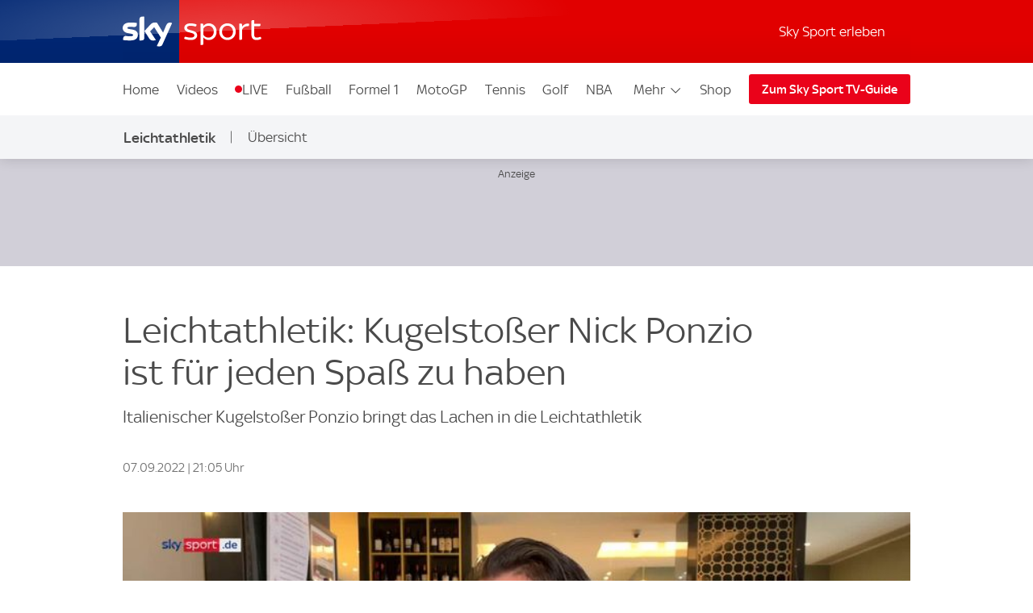

--- FILE ---
content_type: text/html; charset=UTF-8
request_url: https://sport.sky.de/artikel/leichtathletik-kugelstosser-nick-ponzio-ist-fuer-jeden-spass-zu-haben/12692281/34301
body_size: 23111
content:
<!DOCTYPE html>
<html lang="de" class="no-js">
<head>
  <meta charset="utf-8">
  <title>Leichtathletik: Kugelstoßer Nick Ponzio ist für jeden Spaß zu haben | Leichtathletik News | Sky Sport</title>

  <meta name="title" content="Leichtathletik: Kugelstoßer Nick Ponzio ist für jeden Spaß zu haben">
  <meta name="description" content="Kugelstoßer Nick Ponzio ist für jeden Spaß zu haben und bringt das Lachen zurück in die Leichtathletik. Beim Diamond-League-Meeting in Zurück will er am Donnerstag auf sportlich überzeugen (live auf Sky).">
  <meta name="keywords" content="">
  <meta http-equiv="X-UA-Compatible" content="IE=edge,chrome=1">

  <link rel="manifest" href="/assets/manifest.json" crossOrigin="use-credentials">

    <meta name="robots" content="INDEX, FOLLOW, max-snippet:-1, max-image-preview:large, max-video-preview:-1">

  <meta name="apple-mobile-web-app-title" content="Sky Sport">
  <meta name="application-name" content="Sky Sport">
  <meta name="viewport" content="width=device-width, initial-scale=1, shrink-to-fit=no">
  <meta name="apple-mobile-web-app-status-bar-style" content="black">
  <meta name="format-detection" content="telephone=no">
  <meta name="HandheldFriendly" content="True">

    <link rel="canonical" href="https://sport.sky.de/leichtathletik/artikel/leichtathletik-kugelstosser-nick-ponzio-ist-fuer-jeden-spass-zu-haben/12692281/34301">

  <script type="text/javascript" src="https://sport.sky.de/assets/e37568f495c073578cd5fbcc325974c5d0011c50caa"  ></script><script async id="ebx" src="//applets.ebxcdn.com/ebx.js"></script>

    <link rel="amphtml" href="https://sport.sky.de/artikel/amp/leichtathletik-kugelstosser-nick-ponzio-ist-fuer-jeden-spass-zu-haben/12692281/34301">

  <link rel="preload" as="script" href="https://sport.sky.de/assets/e37568f495c073578cd5fbcc325974c5d0011c50caa"/><link rel="preload" href="/assets/fonts/sky-regular.woff" as="font" type="font/woff">
  <link rel="preload" href="/assets/fonts/sky-display-medium.woff" as="font" type="font/woff">
  <link rel="preload" href="/assets/fonts/sky-medium.woff" as="font" type="font/woff">
  
  <link rel="icon" href="/favicon.ico?bypass-service-worker">
  <link rel="icon" href="/icon.svg?bypass-service-worker" type="image/svg+xml">
  <link rel="apple-touch-icon" href="/apple-touch-icon.png?bypass-service-worker">
  
  <meta name="theme-color" content="#002A91">
  
  
  <meta name="twitter:card" content="summary_large_image">
  <meta name="twitter:site" content="@SkySportNewsHD">
  <meta name="twitter:title" content="Leichtathletik: Kugelstoßer Nick Ponzio ist für jeden Spaß zu haben">
  <meta name="twitter:description" content="Kugelstoßer Nick Ponzio ist für jeden Spaß zu haben und bringt das Lachen zurück in die Leichtathletik. Beim Diamond-League-Meeting in Zurück will er am Donnerstag auf sportlich überzeugen (live auf Sky).">
  <meta name="twitter:image" content="https://e6.365dm.de/22/09/768x432/image_5891066.jpg?20220907190550">
  <meta name="twitter:image:alt" content="preview image">
  
  
  
  
  
  
  
  
  <meta property="og:site_name" content="Sky Sport">
  <meta property="og:locale" content="de_DE">
  <meta property="og:title" content="Leichtathletik: Kugelstoßer Nick Ponzio ist für jeden Spaß zu haben">
  <meta property="og:description" content="Kugelstoßer Nick Ponzio ist für jeden Spaß zu haben und bringt das Lachen zurück in die Leichtathletik. Beim Diamond-League-Meeting in Zurück will er am Donnerstag auf sportlich überzeugen (live auf Sky).">
  <meta property="og:url" content="https://sport.sky.de/leichtathletik/artikel/leichtathletik-kugelstosser-nick-ponzio-ist-fuer-jeden-spass-zu-haben/12692281/34301">
  <meta property="og:type" content="article">
  <meta property="og:image" content="https://e6.365dm.de/22/09/1600x900/image_5891066.jpg?20220907190550">
  
  <meta property="fb:pages" content="217516394953234">
  <meta property="fb:pages" content="124105314341667">
  
    <script data-schema="Organization" type="application/ld+json">
      {"@id":"#Publisher","name":"Sky Sport","url":"https:\/\/sport.sky.de","logo":{"@id":"#Logo","@type":"ImageObject","url":"https:\/\/sport.sky.de\/assets\/skysports.png","width":326,"height":60},"sameAs":["https:\/\/www.facebook.com\/SkySportDE","https:\/\/x.com\/skysportnewshd","https:\/\/plus.google.com\/+SkySportHD","https:\/\/www.instagram.com\/skysportde","https:\/\/www.youtube.com\/skysporthd"],"@type":"Organization","@context":"http:\/\/schema.org"}
    </script>

    <script data-schema="WebSite" type="application/ld+json">
      {"@id":"https:\/\/sport.sky.de\/#website","name":"Sky Sport","url":"https:\/\/sport.sky.de","@type":"WebSite","@context":"http:\/\/schema.org"}
    </script>

    <script type="application/ld+json">
      {"@context": "http://schema.org","@type": "NewsArticle","alternativeHeadline": "Italienischer Kugelstoßer Ponzio bringt das Lachen in die Leichtathletik","articleBody": "Kugelstoßer Nick Ponzio ist für jeden Spaß zu haben und bringt das Lachen zurück in die Leichtathletik. Beim Diamond-League-Meeting in Zurück will er am Donnerstag auf sportlich überzeugen (live auf Sky).","mainEntityOfPage": {"@type": "WebPage","url": "/leichtathletik/artikel/leichtathletik-kugelstosser-nick-ponzio-ist-fuer-jeden-spass-zu-haben/12692281/34301"},"wordCount": "35","inLanguage": "de-DE","genre": "Leichtathletik","publisher": {"@type": "Organization","@id": "#Publisher","name": "Sky Sport","logo": {"@type": "ImageObject","@id": "#Logo","url": "https://sport.sky.de/assets/skysports.png","width": "326","height": "60"}},"headline": "Leichtathletik: Kugelstoßer Nick Ponzio ist für jeden Spaß zu haben","description": "","dateline": "","copyrightHolder": {"@id":"#Publisher"},"author":  {"@type": "Organization","name": "Sky Sport" } ,"datePublished": "2022-09-07T19:05:00+0000","dateModified": "2022-09-07T20:05:00+0000","dateCreated": "2022-09-07T19:05:00+0000","image": {"@type": "ImageObject","url": "https://e6.365dm.de/22/09/768x432/image_5891066.jpg?20220907190550","width": 768,"height": 432 } ,"url":"/leichtathletik/artikel/leichtathletik-kugelstosser-nick-ponzio-ist-fuer-jeden-spass-zu-haben/12692281/34301"  }
    </script>
    
  
            <script type="application/ld+json">
                {"@context": "https://schema.org","@type": "VideoObject","name": "Kugelstoßer Nick Ponzio ist für jeden Spaß zu haben und bringt das Lachen zurück in die Leichtathletik. Beim Diamond-League-Meeting in Zurück will er am Donnerstag auf sportlich überzeugen (live auf Sky).","description": "Kugelstoßer Nick Ponzio ist für jeden Spaß zu haben und bringt das Lachen zurück in die Leichtathletik. Beim Diamond-League-Meeting in Zurück will er am Donnerstag auf sportlich überzeugen (live auf Sky).","thumbnailUrl": ["https://e6.365dm.de/22/09/150x150/image_5891066.jpg?20220907190550","https://e6.365dm.de/22/09/768x432/image_5891066.jpg?20220907190550","https://e6.365dm.de/22/09/800x600/image_5891066.jpg?20220907190550"],"uploadDate": "2022-09-07T19:05:49+0000","duration": "PT0H2M57S","embedUrl": ""}
            </script>
        
            

    
    
        
            <link rel="stylesheet" href="/css/min/site-article-f8b27398bb9130b37013b880a3aabe72.css">
    

  <script>!function(){document.documentElement.classList.remove("no-js"),window.isModernBrowser=!1;var e=["js","is-legacy"];("visibilityState"in document||window.CSS&&window.CSS.supports)&&(window.isModernBrowser=!0,e=["js","is-modern"]),"undefined"==typeof SKY_SPORTS_APP&&"undefined"==typeof appWrapper&&"undefined"==typeof AndroidApp||e.push("sdc-app-bridge-active"),window.sdc=window.sdc||{};var t="ontouchstart"in document.documentElement&&/Android|iPhone|iPad|iPod|Mac OS/i.test(navigator.userAgent);window.sdc.isDesktop=!t,window.sdc.isMobile=t,document.head.insertAdjacentHTML("beforeend","<style>"+(window.sdc.isInApp?".ui-is-hidden--in-app":t?".ui-is-hidden--mobile":".ui-is-hidden--desktop")+"{display: none !important;}</style>"),Array.prototype.push.apply(e,[window.sdc.isInApp&&"ui-is-in-app",window.sdc.isDesktop&&"ui-is-desktop",window.sdc.isMobile&&!window.sdc.isInApp&&"ui-is-mobile"].filter(function(e){return e})),document.documentElement.classList.add(...e)}(),window.sdc=window.sdc||{},window.sdc.checkConsent=function(e,t){null!==e&&(e.dataset.consent&&"true"===e.dataset.consent.toString()?t():new MutationObserver(function(e,n){for(var i in e)"attributes"===(i=e[i]).type&&"data-consent"===i.attributeName&&"true"===i.target.dataset.consent.toString()&&i.target.attributes.getNamedItem(i.attributeName).value&&(t(),n.disconnect())}).observe(e,{attributes:!0}))},window.sdc.executeConsentByElement=function(e){var t=window.sdc.consentIdMapping||[],n=e.dataset.vendorName,i=document.cookie.split("; ").find(function(e){return e.startsWith("consents=")}),o="";o=i&&i.split("=")[1];var s=t.filter(function(e){return e.vendorName===n})[0];s&&o&&o.includes(":"+s.gdpId+":")&&s.active?e.dataset.consent="true":e.dataset.consent="false"},window.navigator&&navigator.serviceWorker&&navigator.serviceWorker.getRegistrations().then(function(e){e.forEach(function(e){e.active.scriptURL.match("lazy-images-service-worker")&&(e.unregister(),window.location.reload())})});</script>

              <script data-consent="false" data-vendor-name="adobe-analytics">
                  var init = function () {
                      var script = document.createElement('script');
                      script.src = '//assets.adobedtm.com/a187df3004f4/1b8f2e2294c9/launch-10dcb65e599b.min.js';
                      document.body.appendChild(script);
                  };
      
                  (function(){
                      if (!window.sdc || !window.sdc.checkConsent){
                          init();
                          return;
                      }
      
                      window.sdc.checkConsent(document.currentScript, init);
                  })();
      
              </script>
            <script src="/js/MediaSDK.min.js"></script>

  <script>
      if ((/iPad|iPhone|iPod/).test(navigator.userAgent)) {
          var headNode = document.getElementsByTagName("head")[0];
          var sbNode = document.createElement('meta');
          sbNode.name = 'apple-itunes-app';
          sbNode.content = 'app-id=1238212825';
          headNode.appendChild(sbNode);
      }
    </script>

        <script name="ui-auth-manager-config">
            window.sdc = window.sdc || {};
            window.sdc.authManager = {
                config: {
                    maxRetries: 3,
                    backOffDelay: 500,
                    entitlementsTtl: 3600000,
                    entitlementsEndpoint: "/getEntitlements",
                    fetchOptions: "" ? JSON.parse("") : {},
                    
                    
                }
            };
        </script>

</head>
<body class="">

  
        <header id="site-header">
          <a href="#main" class="sdc-site-header__skip-to-link">Zum Inhalte wechseln</a>
          <div class="sdc-site-header sdc-site-header--sports" data-component-name="ui-sitewide-header" data-scheduled-header-custom-class="sdc-site-header--weihnachten" data-scheduled-header-start="1572566400000" data-scheduled-header-end="1578355200000">
          
            <div class="sdc-site-header__inner site-wrap site-wrap-padding">
          
              <div class="sdc-site-header__top">
                <a href="/" class="sdc-site-header__logo">
                  
                  <img src="https://e6.365dm.de/tvlogos/channels/de/Sky-Sport-Logo-Transparent.svg" alt="Skysport.de logo" class="sdc-site-header__logo-image">
                </a>
              </div>
          
              <div class="sdc-site-header__subnav">
          
                  <a href="/skysport-erleben" data-role="nav-scope" class="sdc-site-header__subnav-link">Sky Sport erleben</a>
                 
                <div class="sdc-site-header__subnav-item sdc-site-header__subnav-item--login-nav" data-role="nav-scope">
                  <div class="sdc-site-view-manager" data-component-name="sdc-site-view-manager">
                    <div data-role="view-manager-target"></div>
                    <script data-role="default" type="text/html">
                          <a href="/login" class="sdc-site-header__subnav-item-link" aria-label="Login">
                            <span class="sdc-site-header__icon"><svg viewBox="0 0 34 34" aria-hidden="true"><path d="M12.45,17.444 C13.824,18.369 15.402,18.856 17.033,18.856 C18.646,18.856 20.249,18.363 21.623,17.456 C22.713,17.819 23.658,18.306 24.498,18.938 C25.845,19.951 26.633,21.053 26.978,22.408 C27.022,22.588 27.048,22.783 27.048,22.976 C27.055,25.351 27.053,27.568 27.052,29.943 L27.052,30.013 L7.002,30.013 L7.002,29.163 C7.002,27.146 7.002,25.131 6.998,23.115 C6.996,22.132 7.388,21.218 8.268,20.152 C9.233,18.982 10.554,18.122 12.448,17.444 L12.45,17.444 Z M21.358,15.304 C21.256,15.304 21.134,15.344 21.061,15.404 C19.871,16.364 18.454,16.857 17.033,16.857 C15.756,16.857 14.476,16.459 13.355,15.649 C13.078,15.449 12.84,15.362 12.588,15.362 C12.42,15.362 12.245,15.4 12.048,15.467 C10.002,16.162 8.158,17.167 6.753,18.869 C5.739,20.099 5.02,21.459 5.023,23.119 C5.028,25.981 5.026,28.686 5.026,31.549 L5.026,32.012 L29.01,32.012 C29.016,31.916 29.024,31.842 29.024,31.772 C29.024,28.785 29.03,25.956 29.021,22.97 C29.021,22.617 28.976,22.254 28.889,21.91 C28.397,19.972 27.234,18.506 25.675,17.334 C24.398,16.374 22.97,15.731 21.44,15.314 C21.415,15.307 21.388,15.304 21.36,15.304 L21.358,15.304 Z M17.031,4.008 C19.475,4.021 21.461,6.011 21.461,8.443 C21.458,10.883 19.469,12.866 17.023,12.867 C14.58,12.867 12.591,10.883 12.589,8.444 C12.589,7.264 13.049,6.152 13.889,5.311 C14.727,4.471 15.834,4.011 17.009,4.009 L17.031,4.008 Z M17.009,2.009 C13.477,2.009 10.587,4.903 10.589,8.446 C10.592,11.978 13.487,14.868 17.023,14.868 L17.025,14.868 C20.565,14.868 23.458,11.978 23.46,8.446 C23.46,4.904 20.594,2.029 17.042,2.01 C17.03,2.008 17.019,2.008 17.007,2.008 L17.009,2.009 Z"/></svg></span><span class="sdc-site-header__icon-label">Login</span>
                          </a>
                        </script>
                    <script data-role="loggedin" type="text/html">
                          <a href="#" class="sdc-site-header__subnav-item-link" aria-controls="sdc-site-header-login-menu" data-role="nav-trigger" aria-expanded="false" aria-label="Hallo #{name}">
                            <span class="sdc-site-header__icon"><svg viewBox="0 0 34 34" aria-hidden="true">
                              <path d="M21.358,15.304 C21.256,15.304 21.134,15.344 21.061,15.404 C19.871,16.364 18.454,16.857 17.033,16.857 C15.756,16.857 14.476,16.459 13.355,15.649 C13.078,15.449 12.84,15.362 12.588,15.362 C12.42,15.362 12.245,15.4 12.048,15.467 C10.002,16.162 8.158,17.167 6.753,18.869 C5.739,20.099 5.02,21.459 5.023,23.119 C5.028,25.981 5.026,28.686 5.026,31.549 L5.026,32.012 L29.01,32.012 C29.016,31.916 29.024,31.842 29.024,31.772 C29.024,28.785 29.03,25.956 29.021,22.97 C29.021,22.617 28.976,22.254 28.889,21.91 C28.397,19.972 27.234,18.506 25.675,17.334 C24.398,16.374 22.97,15.731 21.44,15.314 C21.415,15.307 21.388,15.304 21.36,15.304 L21.358,15.304 Z M17.009,2.009 C13.477,2.009 10.587,4.903 10.589,8.446 C10.592,11.978 13.487,14.868 17.023,14.868 L17.025,14.868 C20.565,14.868 23.458,11.978 23.46,8.446 C23.46,4.904 20.594,2.029 17.042,2.01 C17.03,2.008 17.019,2.008 17.007,2.008 L17.009,2.009 Z"/>
                            </svg></span><span class="sdc-site-header__icon-label">Hallo #{name}</span>
                          </a>
                          <div class="sdc-site-header__subnav-menu site-wrap site-wrap-padding" aria-hidden="true" id="sdc-site-header-login-menu">
                              <ul class="sdc-site-header__subnav-menu-list">
                                  <li class="sdc-site-header__subnav-menu-item">
                                        <a href="/logout" class="sdc-site-header__subnav-menu-item-link">Logout</a>
                                  </li>
                              </ul>
                          </div>
                        </script>
                  </div>
                </div>
                   
                 
          
                <div class="sdc-site-header__subnav-item sdc-site-header__subnav-item--mobile-nav" data-role="nav-scope">
                  <a href="#sdc-site-footer" class="sdc-site-header__subnav-item-link" aria-controls="nav-wrap" data-role="nav-trigger"
                    data-lock-body="true" aria-expanded="false" aria-label="Menü öffnen" data-aria-label-open-true="Menü schließen"
                    data-aria-label-open-false="Menü öffnen">
                    <span class="sdc-site-header__icon sdc-site-header__icon--hamburger"></span><span class="sdc-site-header__icon--hamburger-label">Menü</span>
                  </a>
                </div>
          
              </div>
          
              <div class="sdc-site-header__nav-wrap" id="nav-wrap" data-role="nav-scope" data-unlock-tabbing>
          
                <nav class="sdc-site-header__nav" data-role="nav-body" role="navigation">
          
                  <div class="sdc-site-header__nav-cell sdc-site-header__nav-cell--1">
                    <div class="sdc-site-header__menu" data-type="overflow">
                      <ul class="sdc-site-header__menu-cell sdc-site-header__menu-cell--1"><li class="sdc-site-header__menu-item" data-role="main-nav-item">
                          <a href="/" class="sdc-site-header__menu-item-link" >Home</a>
                        </li><li class="sdc-site-header__menu-item" data-role="main-nav-item">
                          <a href="/videos" class="sdc-site-header__menu-item-link" >Videos</a>
                        </li><li class="sdc-site-header__menu-item" data-role="main-nav-item">
                          <a href="/live" class="sdc-site-header__menu-item-link u-live-dot" >LIVE</a>
                        </li><li class="sdc-site-header__menu-item" data-role="main-nav-item">
                          <a href="/fussball" class="sdc-site-header__menu-item-link" >Fußball</a>
                        </li><li class="sdc-site-header__menu-item" data-role="main-nav-item">
                          <a href="/formel1" class="sdc-site-header__menu-item-link" >Formel 1</a>
                        </li><li class="sdc-site-header__menu-item" data-role="main-nav-item">
                          <a href="/motogp" class="sdc-site-header__menu-item-link" >MotoGP</a>
                        </li><li class="sdc-site-header__menu-item" data-role="main-nav-item">
                          <a href="/tennis" class="sdc-site-header__menu-item-link" >Tennis</a>
                        </li><li class="sdc-site-header__menu-item" data-role="main-nav-item">
                          <a href="/golf" class="sdc-site-header__menu-item-link" >Golf</a>
                        </li><li class="sdc-site-header__menu-item" data-role="main-nav-item">
                          <a href="/nba" class="sdc-site-header__menu-item-link" >NBA</a>
                        </li><li class="sdc-site-header__menu-item" data-role="main-nav-item">
                          <a href="/nhl" class="sdc-site-header__menu-item-link" >NHL</a>
                        </li><li class="sdc-site-header__menu-item" data-role="main-nav-item">
                          <a href="/mehr-sportarten" class="sdc-site-header__menu-item-link" >Mehr Sport</a>
                        </li></ul>
          
                      <div class="sdc-site-header__menu-cell sdc-site-header__menu-cell--2" 
                        data-role="overflow-navigation">
                        <div class="sdc-site-header__menu-group sdc-site-header__menu-group--has-children" data-type="overflow-target">
                          <button class="sdc-site-header__menu-item-link sdc-site-header__menu-item-link--overflow" aria-expanded="false"
                             data-role="overflow-navigation-button" aria-controls="sdc-site-header-overflow-nav">Mehr <svg xmlns="http://www.w3.org/2000/svg" viewBox="0 0 34 34" class="sdc-site-header__menu-item-link-icon"><path d="M6.02 12.67c.01.194.087.362.247.525l.188.192L16.52 23.45c.188.19.44.294.706.294s.518-.104.707-.293l10.135-10.134.123-.126c.162-.163.24-.332.248-.53.006-.173-.155-.438-.442-.725-.187-.187-.386-.368-.59-.537-.05-.04-.096-.078-.138-.11l-.496.495-9.193 9.193-.355.354-.354-.354-9.197-9.198-.484-.484c-.043.033-.09.07-.14.112-.204.168-.402.348-.59.536-.285.288-.446.553-.44.727z"></path></svg></button>
          
                          <ul class="sdc-site-header__menu-group-overflow" id="sdc-site-header-overflow-nav"><li class="sdc-site-header__menu-item">
                              <a href="/" class="sdc-site-header__menu-item-link" >Home</a>
                            </li><li class="sdc-site-header__menu-item">
                              <a href="/videos" class="sdc-site-header__menu-item-link" >Videos</a>
                            </li><li class="sdc-site-header__menu-item">
                              <a href="/live" class="sdc-site-header__menu-item-link" >LIVE</a>
                            </li><li class="sdc-site-header__menu-item">
                              <a href="/fussball" class="sdc-site-header__menu-item-link" >Fußball</a>
                            </li><li class="sdc-site-header__menu-item">
                              <a href="/formel1" class="sdc-site-header__menu-item-link" >Formel 1</a>
                            </li><li class="sdc-site-header__menu-item">
                              <a href="/motogp" class="sdc-site-header__menu-item-link" >MotoGP</a>
                            </li><li class="sdc-site-header__menu-item">
                              <a href="/tennis" class="sdc-site-header__menu-item-link" >Tennis</a>
                            </li><li class="sdc-site-header__menu-item">
                              <a href="/golf" class="sdc-site-header__menu-item-link" >Golf</a>
                            </li><li class="sdc-site-header__menu-item">
                              <a href="/nba" class="sdc-site-header__menu-item-link" >NBA</a>
                            </li><li class="sdc-site-header__menu-item">
                              <a href="/nhl" class="sdc-site-header__menu-item-link" >NHL</a>
                            </li><li class="sdc-site-header__menu-item">
                              <a href="/mehr-sportarten" class="sdc-site-header__menu-item-link" >Mehr Sport</a>
                            </li></ul>
                        </div>
                      </div>
          
                        <div class="sdc-site-header__menu-cell sdc-site-header__menu-cell--3 sdc-site-header__menu-cell--show-desktop">
                            <div class="sdc-site-header__menu-item sdc-site-header__menu-item--secondary" data-role="main-nav-item">
                                <a href="https://shop2.skysports.com/de/?_s&#x3D;bm-fi-skysports-prtsite-web-header-de" class="sdc-site-header__menu-item-link"  target="_blank"  aria-label="Shop - In neuem Fenster öffnen">Shop</a>
                            </div>
                        </div>
                    </div>
                  </div>
          
                        <div class="sdc-site-header__subnav--mobile">
                            <ul class="sdc-site-header__menu-cell">
                                <li class="sdc-site-header__menu-item">
                                    <a href="/skysport-erleben" class="sdc-site-header__menu-item-link">Sky Sport erleben</a>
                                </li>
                            </ul>
                        </div>
                            <div class="sdc-site-header__menu-cell sdc-site-header__menu-cell--3 sdc-site-header__menu-cell--show-mobile">
                                <div class="sdc-site-header__menu-item sdc-site-header__menu-item--secondary" data-role="main-nav-item">
                                    <a href="https://shop2.skysports.com/de/?_s&#x3D;bm-fi-skysports-prtsite-web-header-de" class="sdc-site-header__menu-item-link"  target="_blank"  aria-label="Shop - In neuem Fenster öffnen">Shop</a>
                                </div>
                            </div>
          
                            <div class="sdc-site-header__nav-cell sdc-site-header__nav-cell--2">
                      <a href="https://www.sky.de/tvguide/liveevents" class="sdc-site-header__action-button"  target="_blank"  aria-label="Zum Sky Sport TV-Guide - In neuem Fenster öffnen">Zum Sky Sport TV-Guide</a>
                    </div>
                   
          
          
                </nav>
          
              </div>
          
            </div>
          
          </div>
              <div data-testid="localnav" class="sdc-site-localnav sdc-site-localnav--mobile"
                  data-component-name="ui-sitewide-localnav" role="navigation" aria-label="Leichtathletik">
                  
                      <div class="sdc-site-localnav__inner">
                          <div class="sdc-site-localnav__wrap" data-role="nav-wrap">
                              <p class="sdc-site-localnav__header">
                                  <a href="/leichtathletik"
                                      class="sdc-site-localnav__header-title" data-role="nav-header"
                                      aria-controls="sdc-site-localnav-body" aria-expanded="false">
                                      <svg xmlns="http://www.w3.org/2000/svg" viewBox="0 0 34 34" class="sdc-site-localnav__icon">
                                          <path
                                              d="M6.02 12.67c.01.194.087.362.247.525l.188.192L16.52 23.45c.188.19.44.294.706.294s.518-.104.707-.293l10.135-10.134.123-.126c.162-.163.24-.332.248-.53.006-.173-.155-.438-.442-.725-.187-.187-.386-.368-.59-.537-.05-.04-.096-.078-.138-.11l-.496.495-9.193 9.193-.355.354-.354-.354-9.197-9.198-.484-.484c-.043.033-.09.07-.14.112-.204.168-.402.348-.59.536-.285.288-.446.553-.44.727z" />
                                      </svg>Leichtathletik
                                  </a>
                              </p>
                              <nav class="sdc-site-localnav__body" data-role="nav-body"
                                  id="sdc-site-localnav-body">
                                  <div class="localnav__body-navigation">
                                      <div class="localnav__body-navigation__group">
                                          <ul class="sdc-site-localnav__items" data-role="nav-items">
              <li class="sdc-site-localnav__item" data-role="nav-item" >
                                                  <a href="/leichtathletik" 
                                                      class="sdc-site-localnav__item-link" 
                                                       data-role="nav-item-links">Übersicht</a>
                                              </li>                                <li class="sdc-site-localnav__item sdc-site-localnav__item--more"
                                                  data-role="nav-items-more-wrap">
                                                  <a href="#" class="sdc-site-localnav__item-link sdc-site-localnav__item-link--more"
                                                      aria-controls="sdc-site-localnav-overflow" aria-expanded="false"
                                                      data-role="nav-items-more"
                                                      aria-label="Menü öffnen - Mehr"
                                                      data-aria-label-open-true="Menü öffnen - Mehr"
                                                      data-aria-label-open-false="Menü schließen - Mehr">Mehr<svg
                                                          xmlns="http://www.w3.org/2000/svg" viewBox="0 0 34 34"
                                                          class="sdc-site-localnav__icon">
                                                          <path
                                                              d="M6.02 12.67c.01.194.087.362.247.525l.188.192L16.52 23.45c.188.19.44.294.706.294s.518-.104.707-.293l10.135-10.134.123-.126c.162-.163.24-.332.248-.53.006-.173-.155-.438-.442-.725-.187-.187-.386-.368-.59-.537-.05-.04-.096-.078-.138-.11l-.496.495-9.193 9.193-.355.354-.354-.354-9.197-9.198-.484-.484c-.043.033-.09.07-.14.112-.204.168-.402.348-.59.536-.285.288-.446.553-.44.727z" />
                                                      </svg></a>
                                              </li>
                                          </ul>
                                          <ul class="sdc-site-localnav__more" data-role="nav-items-overflow" aria-hidden="true"
                                              id="sdc-site-localnav-overflow"></ul>
                                      </div>
                                  </div>
                              </nav>
                          </div>
                      </div>
                      
              
              </div>        </header>

    <main id="main" class="main">
            

          

      
      <div class="section-wrap">
                        <div class="sdc-site-layout-sticky-region" data-format="leaderboard" data-role="sticky-region" data-component-name="ui-sitewide-layout" aria-hidden="false" tabindex="-1">
                    <div class="sdc-site-layout-sticky-region__target">
                        <iframe class="sdc-site-layout-sticky-region__listener" frameborder="0" data-role="ghost-region-listener" data-controls="ghost-1" role="none"></iframe>
                		
		    <div class="ui-advert sdc-site-au--full-bleed" 
		        data-role="advert-unit"
		        data-testid="advert-unit"
		        data-ad-format="leaderboard" 
		        data-type="shaded" 
		        data-label="true"
		        style=""
		    >
		        <script>
		            document.currentScript.parentNode.config = {"id":"leaderboard","ad-type":"leaderboard","showLabel":true,"targeting":{"platform":"live","strnativekey":"kZZbjLofjKXvuDMnhd2jZkVz","artid":"12692281","Sport":"Leichtathletik","Sig":"Video","Cmp":""},"size":{"mobile":[[320,50],[300,50]],"tablet":[[728,90]],"desktop":[[728,90],[970,250]]},"modifier":"sdc-site-au--full-bleed","lazyload":{"fetch-margin-percent":100,"render-margin-percent":12,"mobile-scaling":1}}
		        </script>
		        <div class="ui-advert-slot" id="leaderboard" data-role="advert-slot" data-testid="advert-slot"></div>
		    </div>
		                        </div>
                    </div>
                <div class="ui-advert" id="ghost-1" data-type="ghost" data-ad-format="leaderboard" data-format="leaderboard" data-label="true"></div>


            <div class="sdc-article-header" data-testid="ui-article-header">
    <div class="sdc-article-header__wrap">
        <div class="sdc-article-header__main">

            <div class="sdc-article-header__titles"><h1 class="sdc-article-header__title sdc-site-component-header--h1" data-short-title="Leichtathletik: Kugelstoßer Nick Ponzio ist für jeden Spaß zu haben"><span class="sdc-article-header__long-title">Leichtathletik: Kugelstoßer Nick Ponzio ist für jeden Spaß zu haben</span></h1>
                <p class="sdc-article-header__sub-title sdc-site-component-header--h2">Italienischer Kugelstoßer Ponzio bringt das Lachen in die Leichtathletik</p>
            </div>

        </div>




        <div class="sdc-article-header__details">
            <div class="sdc-article-header__date-time">
                    <div class="sdc-article-date">
    <div class="sdc-article-date__wrap"><span class="sdc-article-date__icon" aria-hidden="true"></span><p class="sdc-article-date__date-time">07.09.2022 | 21:05 Uhr</p>
</div>
</div>
            </div>

        </div>
    </div>
</div>

        
        
        
        
                                <div class="sdc-article-widget sdc-site-video sdc-article-widget callfn"
             data-account-id="6058004230001" data-amp-iframe-embed="" data-asset-id="eeb0ccfd-f140-444a-8242-ba21aed69c3f" data-asset-path="" data-asset-version="" data-autoplay="false" data-auth-config="{&quot;url&quot;:&quot;\/getVideoToken&quot;,&quot;tokenRequired&quot;:true,&quot;fetchMethod&quot;:&quot;url&quot;,&quot;fetchOptions&quot;:{&quot;v&quot;:2,&quot;method&quot;:&quot;POST&quot;,&quot;encoded&quot;:false},&quot;headers&quot;:{&quot;Accept&quot;:&quot;application\/text&quot;,&quot;Content-Type&quot;:&quot;application\/x-www-form-urlencoded&quot;}}"
             data-caption="Kugelstoßer Nick Ponzio ist für jeden Spaß zu haben und bringt das Lachen zurück in die Leichtathletik. Beim Diamond-League-Meeting in Zurück will er am Donnerstag auf sportlich überzeugen (live auf Sky)." data-clip-type="News" data-component-name="sdc-site-video" data-component-name-alias="ui-sitewide-video" data-competition="" data-copy-url-text="URL copied to clipboard"
             data-fn="sdc-site-video"
             data-id="id_eeb0ccfd-f140-444a-8242-ba21aed69c3f" data-is-live-stream="false"  data-lite="true"
             data-options="{&quot;language&quot;:&quot;de&quot;}" data-originator-id="52" data-originator-handle="brightcove-sport-de"
             data-package-name="" data-provider="brightcove" data-player-id="JllAxeIGf" data-playsinline=""
             data-sensitive=""  data-sdc-id="5891065" data-sdc-video-id="eeb0ccfd-f140-444a-8242-ba21aed69c3f" data-sport-category="Leichtathletik" data-state="loading" data-token-state="none"
             data-video-ad-unit="videoplayer" data-video-blacklisted-originator-ids="" data-video-id="ref:eeb0ccfd-f140-444a-8242-ba21aed69c3f" data-video-type="News"
             data-auto-pause-on-not-visible="" tabindex="-1" 
             data-closed-captions-position="" data-show-closed-captions="false" data-show-pip=""
             data-show-live-stream-scrubber="" data-autoload="" data-testid="sitewide-video">
          <div class="sdc-site-video__inner">
            <div class="sdc-site-video__content" data-role="bridge-controller" style="padding-bottom: calc(100% / ());">
                <p class="sdc-site-video__accessibility-message" data-role="accessibility-message">Bitte verwende den Chrome-Browser, um unseren Videoplayer mit optimaler Leistung nutzen zu können!</p>
              <span aria-hidden="true" data-role="poster" class="sdc-site-video__poster">
                <img loading="lazy" src="https://e6.365dm.de/22/09/768x432/image_5891066.jpg?20220907190550" alt="preview image" srcset="" aria-hidden="true" class="sdc-site-video__poster-img excluded-image" data-testid="sitewide-video-poster">
              <span class="sdc-site-video__loader" data-testid="sitewide-video-loader"></span>
                <span class="sdc-site-video__time" data-testid="sitewide-video-time">2:57</span>
              </span>
              <div class="sdc-site-video__bridge-message" data-role="bridge-message"><p data-role="bridge-message-text"></p></div>
              <video id="id_eeb0ccfd-f140-444a-8242-ba21aed69c3f" data-embed="default" data-application-id
                class="video-js sdc-site-video__tag" controls  playsinline   data-testid="sitewide-video-video"></video>
            </div>
        
            <figcaption class="sdc-site-video__caption ui-media-caption">
              
              <span class="ui-media-caption__caption-text" data-role="caption-text" data-testid="sitewide-video-caption">Kugelstoßer Nick Ponzio ist für jeden Spaß zu haben und bringt das Lachen zurück in die Leichtathletik. Beim Diamond-League-Meeting in Zurück will er am Donnerstag auf sportlich überzeugen (live auf Sky).</span>
            </figcaption>
          </div>
        </div>

        
                    <div class="site-share-wrapper site-component-vertical-margin site-wrap-padding sdc-article-body-width-limiter">
                        <div class="sdc-site-share" data-component-name="ui-sitewide-share">
                  <h3 class="sdc-site-share__title">Weiterempfehlen:</h3>
                  
                  <ul class="sdc-site-share__list">
                    <li class="sdc-site-share__item">
                      <a href="https://www.facebook.com/sharer/sharer.php?u&#x3D;https%3A%2F%2Fsport.sky.de%2Fleichtathletik%2Fartikel%2Fleichtathletik-kugelstosser-nick-ponzio-ist-fuer-jeden-spass-zu-haben%2F12692281%2F34301&amp;t&#x3D;Leichtathletik%3A%20Kugelsto%C3%9Fer%20Nick%20Ponzio%20ist%20f%C3%BCr%20jeden%20Spa%C3%9F%20zu%20haben" class="sdc-site-share__link--facebook sdc-site-share__link" target="_blank" rel="noreferrer" title="Auf Facebook teilen" aria-label="Auf Facebook teilen">
                        <div class="sdc-site-share__icon" aria-hidden="true" data-testid="sitewide-share__icon">
                          <?xml version="1.0" encoding="utf-8"?>
<!-- Generator: Adobe Illustrator 16.0.0, SVG Export Plug-In . SVG Version: 6.00 Build 0)  -->
<!DOCTYPE svg PUBLIC "-//W3C//DTD SVG 1.1//EN" "http://www.w3.org/Graphics/SVG/1.1/DTD/svg11.dtd">
<svg
    version="1.1"
    id="Layer_1_fb"
    xmlns="http://www.w3.org/2000/svg"
    xmlns:xlink="http://www.w3.org/1999/xlink"
    x="0px"
    y="0px"
    viewBox="0 0 6.5 12.5"
    enable-background="new 0 0 6.5 12.5"
    width="551.78131"
    height="555.4599"
    xml:space="preserve">
<path d="M6.168,6.791l0.291-2.208H4.25V3.166c0-0.625,0.168-1.083,1.084-1.083H6.5v-2C6.293,0.041,5.584,0,4.793,0
	C3.084,0,1.918,1.042,1.918,2.958v1.625H0.001v2.208h1.917V12.5h2.291V6.791H6.168z"/>
</svg>

                        </div>
                      </a>
                    </li>
                    <li class="sdc-site-share__item">
                      <a href="https://x.com/intent/tweet?text&#x3D;Leichtathletik%3A%20Kugelsto%C3%9Fer%20Nick%20Ponzio%20ist%20f%C3%BCr%20jeden%20Spa%C3%9F%20zu%20haben&amp;url&#x3D;https%3A%2F%2Fsport.sky.de%2Fleichtathletik%2Fartikel%2Fleichtathletik-kugelstosser-nick-ponzio-ist-fuer-jeden-spass-zu-haben%2F12692281%2F34301" class="sdc-site-share__link--x sdc-site-share__link" target="_blank" rel="noreferrer" title="Auf X teilen" aria-label="Auf X teilen">
                        <div class="sdc-site-share__icon" aria-hidden="true" data-testid="sitewide-share__icon">
                          <?xml version="1.0" encoding="utf-8"?>
<!-- Generator: Adobe Illustrator 16.0.0, SVG Export Plug-In . SVG Version: 6.00 Build 0)  -->
<!DOCTYPE svg PUBLIC "-//W3C//DTD SVG 1.1//EN" "http://www.w3.org/Graphics/SVG/1.1/DTD/svg11.dtd">
<svg
    version="1.1"
    id="x"
    xmlns="http://www.w3.org/2000/svg"
    xmlns:xlink="http://www.w3.org/1999/xlink"
    x="0px"
    y="0px"
    viewBox="0 0 30 30"
    enable-background="new 0 0 30 30"
    width="100"
    height="100"
    xml:space="preserve">
<path d="M26.37,26l-8.795-12.822l0.015,0.012L25.52,4h-2.65l-6.46,7.48L11.28,4H4.33l8.211,11.971L12.54,15.97L3.88,26h2.65 l7.182-8.322L19.42,26H26.37z M10.23,6l12.34,18h-2.1L8.12,6H10.23z"/>
</svg>
                        </div>
                      </a>
                    </li>
                    <li class="sdc-site-share__item">
                      <a href="whatsapp://send?text&#x3D;Leichtathletik%3A%20Kugelsto%C3%9Fer%20Nick%20Ponzio%20ist%20f%C3%BCr%20jeden%20Spa%C3%9F%20zu%20haben%20-%20https%3A%2F%2Fsport.sky.de%2Fleichtathletik%2Fartikel%2Fleichtathletik-kugelstosser-nick-ponzio-ist-fuer-jeden-spass-zu-haben%2F12692281%2F34301" class="sdc-site-share__link--whatsapp sdc-site-share__link" title="Auf WhatsApp teilen" aria-label="Auf WhatsApp teilen">
                        <div class="sdc-site-share__icon" aria-hidden="true" data-testid="sitewide-share__icon">
                          <?xml version="1.0" encoding="UTF-8" standalone="no"?>
<svg width="38px" height="38px" viewBox="0 0 38 38" version="1.1" xmlns="http://www.w3.org/2000/svg" xmlns:xlink="http://www.w3.org/1999/xlink">
    <!-- Generator: Sketch 3.8.1 (29687) - http://www.bohemiancoding.com/sketch -->
    <title>Group 10</title>
    <desc>Created with Sketch.</desc>
    <defs></defs>
    <g id="ToolKit" stroke="none" stroke-width="1">
        <g id="SkySports-V.01" transform="translate(-481.000000, -2795.000000)">
            <g id="Group-10" transform="translate(481.000000, 2795.000000)">
                <path d="M10.447625,31.97225 L11.0188125,32.311875 C13.4235,33.7380625 16.1785,34.492125 18.9869375,34.4933125 L18.9940625,34.4933125 C27.6224375,34.4933125 34.6465,27.471625 34.6500625,18.8420625 C34.65125,14.660875 33.024375,10.727875 30.0686875,7.7698125 C27.113,4.81175 23.1811875,3.1813125 19,3.180125 C10.3645,3.180125 3.341625,10.200625 3.3380625,18.8301875 C3.336875,21.7870625 4.1645625,24.66675 5.7320625,27.1593125 L6.10375,27.7506875 L4.522,33.5266875 L10.447625,31.97225 Z M0,38 L2.671875,28.2423125 C1.023625,25.386375 0.15675,22.146875 0.1579375,18.829 C0.1615,8.4466875 8.61175,0 18.9940625,0 C24.032625,0.0011875 28.7624375,1.9629375 32.3178125,5.521875 C35.874375,9.0808125 37.831375,13.8118125 37.8301875,18.84325 C37.8254375,29.2255625 29.3751875,37.6734375 18.9940625,37.6734375 L18.9940625,37.6734375 L18.98575,37.6734375 C15.834125,37.67225 12.7359375,36.881375 9.9845,35.3815625 L0,38 Z" id="Fill-54"></path>
                <path d="M14.3628125,10.324125 C13.9804375,9.4061875 13.5933125,9.530875 13.3035625,9.516625 C13.02925,9.502375 12.71575,9.5 12.40225,9.5 C12.0875625,9.5 11.578125,9.6175625 11.1470625,10.089 C10.716,10.55925 9.5,11.6980625 9.5,14.0136875 C9.5,16.3293125 11.18625,18.5665625 11.421375,18.88125 C11.6565,19.19475 14.7404375,23.947125 19.46075,25.984875 C20.584125,26.469375 21.4605,26.759125 22.1445,26.9764375 C23.2714375,27.333875 24.2974375,27.284 25.1085,27.162875 C26.013375,27.0275 27.8931875,26.0240625 28.2850625,24.925625 C28.678125,23.826 28.678125,22.8843125 28.5605625,22.688375 C28.443,22.4924375 28.1283125,22.3736875 27.6580625,22.1385625 C27.1878125,21.9034375 24.873375,20.764625 24.4423125,20.607875 C24.0100625,20.451125 23.6965625,20.37275 23.3830625,20.843 C23.0695625,21.3144375 22.1670625,22.3736875 21.89275,22.688375 C21.6184375,23.001875 21.344125,23.0410625 20.8726875,22.8059375 C20.4024375,22.5708125 18.886,22.07325 17.088125,20.470125 C15.68925,19.22325 14.7451875,17.681875 14.4696875,17.211625 C14.195375,16.7401875 14.4411875,16.4860625 14.6763125,16.2509375 C14.8876875,16.04075 15.14775,15.701125 15.382875,15.4268125 C15.618,15.1525 15.696375,14.955375 15.853125,14.641875 C16.009875,14.3271875 15.9315,14.052875 15.8139375,13.81775 C15.696375,13.5814375 14.7546875,11.2658125 14.3628125,10.324125" id="Fill-55"></path>
            </g>
        </g>
    </g>
</svg>

                        </div>
                      </a>
                    </li>
                    <li class="sdc-site-share__item">
                      <a href="mailto:?to&#x3D;&amp;subject&#x3D;Geteilt%20von%20Sky%20Sport%3A%20Leichtathletik%3A%20Kugelsto%C3%9Fer%20Nick%20Ponzio%20ist%20f%C3%BCr%20jeden%20Spa%C3%9F%20zu%20haben&amp;body&#x3D;Geteilt%20von%20Sky%20Sport%3A%20Leichtathletik%3A%20Kugelsto%C3%9Fer%20Nick%20Ponzio%20ist%20f%C3%BCr%20jeden%20Spa%C3%9F%20zu%20haben%20https%3A%2F%2Fsport.sky.de%2Fleichtathletik%2Fartikel%2Fleichtathletik-kugelstosser-nick-ponzio-ist-fuer-jeden-spass-zu-haben%2F12692281%2F34301" class="sdc-site-share__link--email sdc-site-share__link" title="Empfehlen per E-Mail" aria-label="Empfehlen per E-Mail">
                        <div class="sdc-site-share__icon" aria-hidden="true" data-testid="sitewide-share__icon">
                          <?xml version="1.0" encoding="UTF-8" standalone="no"?>
<svg
   xmlns:dc="http://purl.org/dc/elements/1.1/"
   xmlns:cc="http://creativecommons.org/ns#"
   xmlns:rdf="http://www.w3.org/1999/02/22-rdf-syntax-ns#"
   xmlns:svg="http://www.w3.org/2000/svg"
   xmlns="http://www.w3.org/2000/svg"
   xmlns:sodipodi="http://sodipodi.sourceforge.net/DTD/sodipodi-0.dtd"
   xmlns:inkscape="http://www.inkscape.org/namespaces/inkscape"
   version="1.1"
   x="0px"
   y="0px"
   viewBox="0 0 29.888 18.214001"
   id="svg3595"
   inkscape:version="0.91 r13725"
   sodipodi:docname="email.svg"
   width="20"
   height="20">
  <metadata
     id="metadata3605">
    <rdf:RDF>
      <cc:Work
         rdf:about="">
        <dc:format>image/svg+xml</dc:format>
        <dc:type
           rdf:resource="http://purl.org/dc/dcmitype/StillImage" />
        <dc:title></dc:title>
      </cc:Work>
    </rdf:RDF>
  </metadata>
  <defs
     id="defs3603" />
  <sodipodi:namedview
     pagecolor="#ffffff"
     bordercolor="#666666"
     borderopacity="1"
     objecttolerance="10"
     gridtolerance="10"
     guidetolerance="10"
     inkscape:pageopacity="0"
     inkscape:pageshadow="2"
     inkscape:window-width="1680"
     inkscape:window-height="1001"
     id="namedview3601"
     showgrid="false"
     fit-margin-top="0"
     fit-margin-left="0"
     fit-margin-right="0"
     fit-margin-bottom="0"
     inkscape:zoom="6.9411765"
     inkscape:cx="15.021068"
     inkscape:cy="9.4363559"
     inkscape:window-x="0"
     inkscape:window-y="391"
     inkscape:window-maximized="1"
     inkscape:current-layer="svg3595" />
  <g
     id="g3597"
     transform="translate(-2.123,-13.841)">
    <path
       d="m 29.031,13.841 -23.927,0 c -1.647,0 -2.981,1.335 -2.981,2.981 l 0,12.252 c 0,1.647 1.335,2.981 2.981,2.981 l 23.926,0 c 1.647,0 2.981,-1.335 2.981,-2.981 l 0,-12.252 c 10e-4,-1.647 -1.334,-2.981 -2.98,-2.981 z m -2.458,2 -6.7,6.7 c -0.801,0.801 -1.871,1.243 -3.013,1.243 -1.158,0 -2.249,-0.453 -3.07,-1.275 l -6.67,-6.668 19.453,0 z m 3.439,13.233 c 0,0.541 -0.44,0.981 -0.981,0.981 l -23.927,0 c -0.541,0 -0.981,-0.44 -0.981,-0.981 l 0,-12.252 c 0,-0.314 0.158,-0.582 0.389,-0.762 l 7.864,7.863 c 1.2,1.2 2.792,1.86 4.485,1.86 1.676,0 3.248,-0.649 4.427,-1.829 l 8.052,-8.052 c 0.388,0.131 0.673,0.487 0.673,0.919 l 0,12.253 z"
       id="path3599"
       inkscape:connector-curvature="0" />
  </g>
</svg>

                        </div>
                      </a>
                    </li>
                  </ul>
                </div>
            </div>
        
        
        
        
        
        <script>
            (() => {
                function initEventTracking() {
                    const subscribeToWidgetTracking = () => {
                        window.sdc.pubSub.subscribe('widget-interaction', (trackingData) => {
                            s.prop9 = window.location.href;
                            s.prop18 = document.documentElement.classList.contains('sdc-app-bridge-active') ? 'app' : 'web';
                            s.prop52 = `${trackingData.eventCategory}|widget|sky/sports/DE/Home::Leichtathletik::Artikel/T7-Article`;
                            s.eVar52 = `${trackingData.eventCategory}|widget|sky/sports/DE/Home::Leichtathletik::Artikel/T7-Article`;
                            s.prop53 = `${trackingData.userActionName}|${trackingData.eventLabel}|leichtathletik|${trackingData.elementId}`;
                            s.prop54 = s.u;
                            s.events = "event6,event197";
                            s.linkTrackVars = "prop9,prop18,prop43,prop52,prop53,prop54,eVar52,tnt,events";
                            s.linkTrackEvents = "event6,event197";
                            s.tl(true, "o", `Widget ${trackingData.userActionName}`);
                        });
                    }
        
                    const subscribeRetry = (retries, backOff) => {
                        if (!(window.sdc && window.sdc.pubSub)) {
                            if (retries > 0) {
                                setTimeout(() => {
                                    subscribeRetry(retries - 1, backOff * 2)
                                }, backOff);
                                return;
                            }
                        }
                        subscribeToWidgetTracking();
                    }
        
                    const maxRetries = 3;
                    const backOff = 500;
                    subscribeRetry(maxRetries, backOff);
                }
                initEventTracking()
                // Trigger push to analytics
            })();
        </script>
          
                  <div 
            class="sdc-site-outbrain sdc-site-outbrain--AR_10" 
            data-component-name="ui-vendor-outbrain"
            data-target=""
            data-widget-mapping="{&quot;mid&quot;:{&quot;sportapp-ios&quot;:{&quot;phone&quot;:&quot;AR_32&quot;,&quot;tablet&quot;:&quot;AR_34&quot;},&quot;sportapp-android&quot;:{&quot;phone&quot;:&quot;AR_36&quot;,&quot;tablet&quot;:&quot;AR_38&quot;}},&quot;footer&quot;:{&quot;sportapp-ios&quot;:{&quot;phone&quot;:&quot;AR_31&quot;,&quot;tablet&quot;:&quot;AR_33&quot;},&quot;sportapp-android&quot;:{&quot;phone&quot;:&quot;AR_35&quot;,&quot;tablet&quot;:&quot;AR_37&quot;}}}"
            data-installation-keys="{&quot;sportapp-ios&quot;:{&quot;phone&quot;:&quot;DESKY1L19236IPB4J8HN0FMHQ&quot;,&quot;tablet&quot;:&quot;DESKY148DDEMCCCK8F4MELHB2&quot;},&quot;sportapp-android&quot;:{&quot;phone&quot;:&quot;DESKY1LFAJECGIEJLE6IM1G06&quot;,&quot;tablet&quot;:&quot;DESKYC600EAJ03FNGA3HJPFIK&quot;}}"
            data-testid="vendor-outbrain"
            >
            <div 
                class="OUTBRAIN"
                data-src="https://sport.sky.de/leichtathletik/artikel/leichtathletik-kugelstosser-nick-ponzio-ist-fuer-jeden-spass-zu-haben/12692281/34301"
                data-ob-template="DE_Sky"
                data-widget-placement=""
                data-widget-id="AR_10"
                data-is-secured="true"
                data-consent-string=""
                data-consent-version="2">
            </div>
                <div id="outbrain-container">
                    <script id="outbrain-script"></script>
                </div>
        </div>

          
      </div>

          <div class="related-articles-wrap section-wrap--shade">
            
                
            
                <div class="ui-sitewide-component-header__wrapper--h2 site-wrap" data-testid="sitewide-component-header">
                    <h2 class="ui-sitewide-component-header--h2">
                    <div
                                   class="ui-sitewide-component-header__body">
                    <span data-role="short-text-target">
            
                            
            
                                Auch interessant
                    </span>
                        </div>
            
                    </h2>
            
            
                </div>
                        <div
              id="load-more-list"
              class="sdc-site-load-more"
              data-component-name="ui-sitewide-load-more"
              data-items-to-show=6
              data-items-to-increment="6"
              data-button-label="Weitere Inhalte anzeigen"
              data-fallback-message="Keine weiteren Inhalte"
              
              >
                  <style type="text/css">
                    .js #load-more-list:not([data-active]) [data-role="load-more-item"]:not(:nth-child(-n+6)) { display: none; }
                  </style>
                    <div class="sdc-site-tiles
      "
             data-component-name="sdc-site-tiles">
        <div class="sdc-site-tiles__inner site-wrap site-wrap-padding site-wrap--mobile-edge">
        <div class="sdc-site-tiles__group">
                <div class="sdc-site-tiles__item sdc-site-tile glints-box glints-box-hover glints-box--mobile-edge sdc-site-tile--has-link"
                     data-type="" data-role="load-more-item" >
                    <figure class="sdc-site-tile__figure">
                            <div class="sdc-site-tile__image-wrap" aria-hidden="true">
                                    <span class="sdc-site-tile__badge">
                                        <svg xmlns="http://www.w3.org/2000/svg" viewBox="0 0 384 384"><path d="M192 24.001c92.641 0 167.998 75.358 167.998 167.995s-75.357 168.002-167.998 168.002c-92.636 0-167.999-75.365-167.999-168.002 0-92.636 75.363-167.995 167.999-167.995m0-24.001c-106.036 0-192 85.957-192 191.996 0 106.047 85.964 192.004 192 192.004 106.035 0 192-85.957 192-192.004 0-106.039-85.965-191.996-192-191.996z"></path><path d="M255.725 182.848l-66.186-65.91c-10.206-10.173-25.115-22.229-38.009-9.36v168.844c12.894 12.861 27.803.807 38.009-9.367l66.186-65.902c5.068-5.055 5.068-13.258 0-18.305z"></path></svg>

                                    </span>
                                <picture>
                                    <source srcset="https://e6.365dm.de/23/08/384x216/ef2bfa5eefeb257fe395e20dd210c205366d29090fd2af0b3ac2169bb686982c_6251405.jpg?20230815110957 400w, https://e6.365dm.de/23/08/768x432/ef2bfa5eefeb257fe395e20dd210c205366d29090fd2af0b3ac2169bb686982c_6251405.jpg?20230815110957 1000w"media="(min-width: 600px)"sizes="300px">
                                    
                                        <source srcset="https://e6.365dm.de/23/08/192x144/ef2bfa5eefeb257fe395e20dd210c205366d29090fd2af0b3ac2169bb686982c_6251405.jpg?20230815110957"
                                        media="(max-width: 599px)">
                                    
                                    <img loading="lazy"
                                         src="https://e6.365dm.de/23/08/768x432/ef2bfa5eefeb257fe395e20dd210c205366d29090fd2af0b3ac2169bb686982c_6251405.jpg?20230815110957"
                                         alt="" class="sdc-site-tile__image"
                                         >
                                </picture>
                            </div>
                    </figure>
    
                    <div class="sdc-site-tile__body">
                        <div class="sdc-site-tile__body-main">
                            <div class="sdc-site-tile__info">
    </div>
                            <h3 class="sdc-site-tile__headline">
                                <a href="/leichtathletik/artikel/leichtathletik-gina-lueckenkemper-vor-der-wm-in-budapest/12940464/34301" class="sdc-site-tile__headline-link"
                                   >
                                <span class="sdc-site-tile__headline-text">Lückenkemper: ''Möchte eine unter elf Sekunden Sprinterin werden''</span>
                                </a>
                            </h3>
                            
                        </div>
                    </div>
                </div>
                        <div class="sdc-site-tiles__item sdc-site-tile glints-box glints-box-hover glints-box--mobile-edge sdc-site-tile--has-link"
                     data-type="" data-role="load-more-item" >
                    <figure class="sdc-site-tile__figure">
                            <div class="sdc-site-tile__image-wrap" aria-hidden="true">
                                    <span class="sdc-site-tile__badge">
                                        <svg xmlns="http://www.w3.org/2000/svg" viewBox="0 0 384 384"><path d="M192 24.001c92.641 0 167.998 75.358 167.998 167.995s-75.357 168.002-167.998 168.002c-92.636 0-167.999-75.365-167.999-168.002 0-92.636 75.363-167.995 167.999-167.995m0-24.001c-106.036 0-192 85.957-192 191.996 0 106.047 85.964 192.004 192 192.004 106.035 0 192-85.957 192-192.004 0-106.039-85.965-191.996-192-191.996z"></path><path d="M255.725 182.848l-66.186-65.91c-10.206-10.173-25.115-22.229-38.009-9.36v168.844c12.894 12.861 27.803.807 38.009-9.367l66.186-65.902c5.068-5.055 5.068-13.258 0-18.305z"></path></svg>

                                    </span>
                                <picture>
                                    <source srcset="https://e6.365dm.de/23/03/384x216/678824761ac797eafb62b3fe7e470e358d90108e0bc4750646a61d7401afd761_6081977.jpg?20230308124228 400w, https://e6.365dm.de/23/03/768x432/678824761ac797eafb62b3fe7e470e358d90108e0bc4750646a61d7401afd761_6081977.jpg?20230308124228 1000w"media="(min-width: 600px)"sizes="300px">
                                    
                                        <source srcset="https://e6.365dm.de/23/03/192x144/678824761ac797eafb62b3fe7e470e358d90108e0bc4750646a61d7401afd761_6081977.jpg?20230308124228"
                                        media="(max-width: 599px)">
                                    
                                    <img loading="lazy"
                                         src="https://e6.365dm.de/23/03/768x432/678824761ac797eafb62b3fe7e470e358d90108e0bc4750646a61d7401afd761_6081977.jpg?20230308124228"
                                         alt="" class="sdc-site-tile__image"
                                         >
                                </picture>
                            </div>
                    </figure>
    
                    <div class="sdc-site-tile__body">
                        <div class="sdc-site-tile__body-main">
                            <div class="sdc-site-tile__info">
    </div>
                            <h3 class="sdc-site-tile__headline">
                                <a href="/leichtathletik/artikel/weltfrauentag-schwangerschaft-leistungssport-wie-gesa-krause-das-unter-einen-hut-bekommt/12828046/34301" class="sdc-site-tile__headline-link"
                                   >
                                <span class="sdc-site-tile__headline-text">Schwangerschaft & Leistungssport: Wie Gesa Krause das unter einen Hut bekommt</span>
                                </a>
                            </h3>
                            
                        </div>
                    </div>
                </div>
                        <div class="sdc-site-tiles__item sdc-site-tile glints-box glints-box-hover glints-box--mobile-edge sdc-site-tile--has-link sdc-site-tile--exclusive"
                     data-type="" data-role="load-more-item" >
                    <figure class="sdc-site-tile__figure">
                            <div class="sdc-site-tile__image-wrap" aria-hidden="true">
                                    <span class="sdc-site-tile__badge">
                                        <svg xmlns="http://www.w3.org/2000/svg" viewBox="0 0 384 384"><path d="M192 24.001c92.641 0 167.998 75.358 167.998 167.995s-75.357 168.002-167.998 168.002c-92.636 0-167.999-75.365-167.999-168.002 0-92.636 75.363-167.995 167.999-167.995m0-24.001c-106.036 0-192 85.957-192 191.996 0 106.047 85.964 192.004 192 192.004 106.035 0 192-85.957 192-192.004 0-106.039-85.965-191.996-192-191.996z"></path><path d="M255.725 182.848l-66.186-65.91c-10.206-10.173-25.115-22.229-38.009-9.36v168.844c12.894 12.861 27.803.807 38.009-9.367l66.186-65.902c5.068-5.055 5.068-13.258 0-18.305z"></path></svg>

                                    </span>
                                <picture>
                                    <source srcset="https://e6.365dm.de/23/03/384x216/4d99f6fd9090e3f7b867e1df4a650433b3db459df7e7200f48018841c485801d_6081875.jpg?20230308111958 400w, https://e6.365dm.de/23/03/768x432/4d99f6fd9090e3f7b867e1df4a650433b3db459df7e7200f48018841c485801d_6081875.jpg?20230308111958 1000w"media="(min-width: 600px)"sizes="300px">
                                    
                                        <source srcset="https://e6.365dm.de/23/03/192x144/4d99f6fd9090e3f7b867e1df4a650433b3db459df7e7200f48018841c485801d_6081875.jpg?20230308111958"
                                        media="(max-width: 599px)">
                                    
                                    <img loading="lazy"
                                         src="https://e6.365dm.de/23/03/768x432/4d99f6fd9090e3f7b867e1df4a650433b3db459df7e7200f48018841c485801d_6081875.jpg?20230308111958"
                                         alt="" class="sdc-site-tile__image"
                                         >
                                </picture>
                            </div>
                    </figure>
    
                    <div class="sdc-site-tile__body">
                        <div class="sdc-site-tile__body-main">
                            <div class="sdc-site-tile__info">
    <div class="sdc-article-significance__wrap"><div class="sdc-article-significance sdc-article-significance--exclusive " >
            Exklusiv
        </div></div>
</div>
                            <h3 class="sdc-site-tile__headline">
                                <a href="/leichtathletik/artikel/weltfrauentag-sexualisierung-von-sportlerinnen-leichtathletin-lisa-mayer/12828058/34301" class="sdc-site-tile__headline-link"
                                   >
                                <span class="sdc-site-tile__headline-text">Sexualisierung von Sportlerinnen - Leichtathletin Lisa Mayer</span>
                                </a>
                            </h3>
                            
                        </div>
                    </div>
                </div>
                        <div class="sdc-site-tiles__item sdc-site-tile glints-box glints-box-hover glints-box--mobile-edge sdc-site-tile--has-link sdc-site-tile--exclusive"
                     data-type="" data-role="load-more-item" >
                    <figure class="sdc-site-tile__figure">
                            <div class="sdc-site-tile__image-wrap" aria-hidden="true">
                                    <span class="sdc-site-tile__badge">
                                        <svg xmlns="http://www.w3.org/2000/svg" viewBox="0 0 384 384"><path d="M192 24.001c92.641 0 167.998 75.358 167.998 167.995s-75.357 168.002-167.998 168.002c-92.636 0-167.999-75.365-167.999-168.002 0-92.636 75.363-167.995 167.999-167.995m0-24.001c-106.036 0-192 85.957-192 191.996 0 106.047 85.964 192.004 192 192.004 106.035 0 192-85.957 192-192.004 0-106.039-85.965-191.996-192-191.996z"></path><path d="M255.725 182.848l-66.186-65.91c-10.206-10.173-25.115-22.229-38.009-9.36v168.844c12.894 12.861 27.803.807 38.009-9.367l66.186-65.902c5.068-5.055 5.068-13.258 0-18.305z"></path></svg>

                                    </span>
                                <picture>
                                    <source srcset="https://e6.365dm.de/23/03/384x216/image_6081051.jpg?20230307152334 400w, https://e6.365dm.de/23/03/768x432/image_6081051.jpg?20230307152334 1000w"media="(min-width: 600px)"sizes="300px">
                                    
                                        <source srcset="https://e6.365dm.de/23/03/192x144/image_6081051.jpg?20230307152334"
                                        media="(max-width: 599px)">
                                    
                                    <img loading="lazy"
                                         src="https://e6.365dm.de/23/03/768x432/image_6081051.jpg?20230307152334"
                                         alt="preview image" class="sdc-site-tile__image"
                                         >
                                </picture>
                            </div>
                    </figure>
    
                    <div class="sdc-site-tile__body">
                        <div class="sdc-site-tile__body-main">
                            <div class="sdc-site-tile__info">
    <div class="sdc-article-significance__wrap"><div class="sdc-article-significance sdc-article-significance--exclusive " >
            Exklusiv
        </div></div>
</div>
                            <h3 class="sdc-site-tile__headline">
                                <a href="/leichtathletik/artikel/weltfrauentag-anett-stein-ueber-die-wichtigkeit-von-weiblichen-trainerinnen/12828053/34301" class="sdc-site-tile__headline-link"
                                   >
                                <span class="sdc-site-tile__headline-text">Stein: "Brauchen Trainerinnen im Nachwuchs- und Anschlussbereich"</span>
                                </a>
                            </h3>
                            
                        </div>
                    </div>
                </div>
                        <div class="sdc-site-tiles__item sdc-site-tile glints-box glints-box-hover glints-box--mobile-edge sdc-site-tile--has-link"
                     data-type="" data-role="load-more-item" >
                    <figure class="sdc-site-tile__figure">
                            <div class="sdc-site-tile__image-wrap" aria-hidden="true">
                                    <span class="sdc-site-tile__badge">
                                        <svg xmlns="http://www.w3.org/2000/svg" viewBox="0 0 384 384"><path d="M192 24.001c92.641 0 167.998 75.358 167.998 167.995s-75.357 168.002-167.998 168.002c-92.636 0-167.999-75.365-167.999-168.002 0-92.636 75.363-167.995 167.999-167.995m0-24.001c-106.036 0-192 85.957-192 191.996 0 106.047 85.964 192.004 192 192.004 106.035 0 192-85.957 192-192.004 0-106.039-85.965-191.996-192-191.996z"></path><path d="M255.725 182.848l-66.186-65.91c-10.206-10.173-25.115-22.229-38.009-9.36v168.844c12.894 12.861 27.803.807 38.009-9.367l66.186-65.902c5.068-5.055 5.068-13.258 0-18.305z"></path></svg>

                                    </span>
                                <picture>
                                    <source srcset="https://e6.365dm.de/23/03/384x216/0ac54cc84f8c40e0c9bf276d36d54280543b85ba86e7d0f66aabeae55efc1545_6081840.jpg?20230308104106 400w, https://e6.365dm.de/23/03/768x432/0ac54cc84f8c40e0c9bf276d36d54280543b85ba86e7d0f66aabeae55efc1545_6081840.jpg?20230308104106 1000w"media="(min-width: 600px)"sizes="300px">
                                    
                                        <source srcset="https://e6.365dm.de/23/03/192x144/0ac54cc84f8c40e0c9bf276d36d54280543b85ba86e7d0f66aabeae55efc1545_6081840.jpg?20230308104106"
                                        media="(max-width: 599px)">
                                    
                                    <img loading="lazy"
                                         src="https://e6.365dm.de/23/03/768x432/0ac54cc84f8c40e0c9bf276d36d54280543b85ba86e7d0f66aabeae55efc1545_6081840.jpg?20230308104106"
                                         alt="" class="sdc-site-tile__image"
                                         >
                                </picture>
                            </div>
                    </figure>
    
                    <div class="sdc-site-tile__body">
                        <div class="sdc-site-tile__body-main">
                            <div class="sdc-site-tile__info">
    </div>
                            <h3 class="sdc-site-tile__headline">
                                <a href="/leichtathletik/artikel/leichtathletik-bundestrainerin-annett-stein-ueber-die-nachteile-der-trainerausbildung-im-dlv/12828064/34301" class="sdc-site-tile__headline-link"
                                   >
                                <span class="sdc-site-tile__headline-text">Stein: ''Wir haben keine akademische Trainerausbildung''</span>
                                </a>
                            </h3>
                            
                        </div>
                    </div>
                </div>
                        <div class="sdc-site-tiles__item sdc-site-tile glints-box glints-box-hover glints-box--mobile-edge sdc-site-tile--has-link"
                     data-type="" data-role="load-more-item" >
                    <figure class="sdc-site-tile__figure">
                            <div class="sdc-site-tile__image-wrap" aria-hidden="true">
                                    <span class="sdc-site-tile__badge">
                                        <svg xmlns="http://www.w3.org/2000/svg" viewBox="0 0 384 384"><path d="M192 24.001c92.641 0 167.998 75.358 167.998 167.995s-75.357 168.002-167.998 168.002c-92.636 0-167.999-75.365-167.999-168.002 0-92.636 75.363-167.995 167.999-167.995m0-24.001c-106.036 0-192 85.957-192 191.996 0 106.047 85.964 192.004 192 192.004 106.035 0 192-85.957 192-192.004 0-106.039-85.965-191.996-192-191.996z"></path><path d="M255.725 182.848l-66.186-65.91c-10.206-10.173-25.115-22.229-38.009-9.36v168.844c12.894 12.861 27.803.807 38.009-9.367l66.186-65.902c5.068-5.055 5.068-13.258 0-18.305z"></path></svg>

                                    </span>
                                <picture>
                                    <source srcset="https://e6.365dm.de/23/03/384x216/3784a8bb91b6dc26711cbdd6448b4003e5454310798ba6420f12d3e09f76a382_6081752.jpg?20230308084759 400w, https://e6.365dm.de/23/03/768x432/3784a8bb91b6dc26711cbdd6448b4003e5454310798ba6420f12d3e09f76a382_6081752.jpg?20230308084759 1000w"media="(min-width: 600px)"sizes="300px">
                                    
                                        <source srcset="https://e6.365dm.de/23/03/192x144/3784a8bb91b6dc26711cbdd6448b4003e5454310798ba6420f12d3e09f76a382_6081752.jpg?20230308084759"
                                        media="(max-width: 599px)">
                                    
                                    <img loading="lazy"
                                         src="https://e6.365dm.de/23/03/768x432/3784a8bb91b6dc26711cbdd6448b4003e5454310798ba6420f12d3e09f76a382_6081752.jpg?20230308084759"
                                         alt="" class="sdc-site-tile__image"
                                         >
                                </picture>
                            </div>
                    </figure>
    
                    <div class="sdc-site-tile__body">
                        <div class="sdc-site-tile__body-main">
                            <div class="sdc-site-tile__info">
    </div>
                            <h3 class="sdc-site-tile__headline">
                                <a href="/leichtathletik/artikel/leichtathletik/12828065/34301" class="sdc-site-tile__headline-link"
                                   >
                                <span class="sdc-site-tile__headline-text">Leichtathletik-Training als Ablenkung vom Krieg</span>
                                </a>
                            </h3>
                            
                        </div>
                    </div>
                </div>
                        <div class="sdc-site-tiles__item sdc-site-tile glints-box glints-box-hover glints-box--mobile-edge sdc-site-tile--has-link sdc-site-tile--exclusive"
                     data-type="" data-role="load-more-item" >
                    <figure class="sdc-site-tile__figure">
                            <div class="sdc-site-tile__image-wrap" aria-hidden="true">
                                    <span class="sdc-site-tile__badge">
                                        <svg xmlns="http://www.w3.org/2000/svg" viewBox="0 0 384 384"><path d="M192 24.001c92.641 0 167.998 75.358 167.998 167.995s-75.357 168.002-167.998 168.002c-92.636 0-167.999-75.365-167.999-168.002 0-92.636 75.363-167.995 167.999-167.995m0-24.001c-106.036 0-192 85.957-192 191.996 0 106.047 85.964 192.004 192 192.004 106.035 0 192-85.957 192-192.004 0-106.039-85.965-191.996-192-191.996z"></path><path d="M255.725 182.848l-66.186-65.91c-10.206-10.173-25.115-22.229-38.009-9.36v168.844c12.894 12.861 27.803.807 38.009-9.367l66.186-65.902c5.068-5.055 5.068-13.258 0-18.305z"></path></svg>

                                    </span>
                                <picture>
                                    <source srcset="https://e6.365dm.de/23/02/384x216/67aea755a8b655a4c95361d206faa939f8c24d34305ce46b54cb6721c251a015_6059674.jpg?20230216180011 400w, https://e6.365dm.de/23/02/768x432/67aea755a8b655a4c95361d206faa939f8c24d34305ce46b54cb6721c251a015_6059674.jpg?20230216180011 1000w"media="(min-width: 600px)"sizes="300px">
                                    
                                        <source srcset="https://e6.365dm.de/23/02/192x144/67aea755a8b655a4c95361d206faa939f8c24d34305ce46b54cb6721c251a015_6059674.jpg?20230216180011"
                                        media="(max-width: 599px)">
                                    
                                    <img loading="lazy"
                                         src="https://e6.365dm.de/23/02/768x432/67aea755a8b655a4c95361d206faa939f8c24d34305ce46b54cb6721c251a015_6059674.jpg?20230216180011"
                                         alt="" class="sdc-site-tile__image"
                                         >
                                </picture>
                            </div>
                    </figure>
    
                    <div class="sdc-site-tile__body">
                        <div class="sdc-site-tile__body-main">
                            <div class="sdc-site-tile__info">
    <div class="sdc-article-significance__wrap"><div class="sdc-article-significance sdc-article-significance--exclusive " >
            Exklusiv
        </div></div>
</div>
                            <h3 class="sdc-site-tile__headline">
                                <a href="/mehr-sportarten/artikel/gamechangerinnen-rebekka-haase-spricht-ueber-depression-mentale-gesundheit/12812607/34301" class="sdc-site-tile__headline-link"
                                   >
                                <span class="sdc-site-tile__headline-text">Sprinterin Haase spricht über Depression & mentale Gesundheit</span>
                                </a>
                            </h3>
                            
                        </div>
                    </div>
                </div>
                        <div class="sdc-site-tiles__item sdc-site-tile glints-box glints-box-hover glints-box--mobile-edge sdc-site-tile--has-link"
                     data-type="" data-role="load-more-item" >
                    <figure class="sdc-site-tile__figure">
                            <div class="sdc-site-tile__image-wrap" aria-hidden="true">
                                    <span class="sdc-site-tile__badge">
                                        <svg xmlns="http://www.w3.org/2000/svg" viewBox="0 0 384 384"><path d="M192 24.001c92.641 0 167.998 75.358 167.998 167.995s-75.357 168.002-167.998 168.002c-92.636 0-167.999-75.365-167.999-168.002 0-92.636 75.363-167.995 167.999-167.995m0-24.001c-106.036 0-192 85.957-192 191.996 0 106.047 85.964 192.004 192 192.004 106.035 0 192-85.957 192-192.004 0-106.039-85.965-191.996-192-191.996z"></path><path d="M255.725 182.848l-66.186-65.91c-10.206-10.173-25.115-22.229-38.009-9.36v168.844c12.894 12.861 27.803.807 38.009-9.367l66.186-65.902c5.068-5.055 5.068-13.258 0-18.305z"></path></svg>

                                    </span>
                                <picture>
                                    <source srcset="https://e6.365dm.de/23/01/384x216/image_6037270.jpg?20230126173712 400w, https://e6.365dm.de/23/01/768x432/image_6037270.jpg?20230126173712 1000w"media="(min-width: 600px)"sizes="300px">
                                    
                                        <source srcset="https://e6.365dm.de/23/01/192x144/image_6037270.jpg?20230126173712"
                                        media="(max-width: 599px)">
                                    
                                    <img loading="lazy"
                                         src="https://e6.365dm.de/23/01/768x432/image_6037270.jpg?20230126173712"
                                         alt="preview image" class="sdc-site-tile__image"
                                         >
                                </picture>
                            </div>
                    </figure>
    
                    <div class="sdc-site-tile__body">
                        <div class="sdc-site-tile__body-main">
                            <div class="sdc-site-tile__info">
    </div>
                            <h3 class="sdc-site-tile__headline">
                                <a href="/leichtathletik/artikel/leichtathletik-malaika-mihambo-ueber-ihre-saisonvorbereitung/12796154/34301" class="sdc-site-tile__headline-link"
                                   >
                                <span class="sdc-site-tile__headline-text">Weitspringerin Mihambo spricht über "optimale Vorbereitung"</span>
                                </a>
                            </h3>
                            
                        </div>
                    </div>
                </div>
                        <div class="sdc-site-tiles__item sdc-site-tile glints-box glints-box-hover glints-box--mobile-edge sdc-site-tile--has-link sdc-site-tile--exclusive"
                     data-type="" data-role="load-more-item" >
                    <figure class="sdc-site-tile__figure">
                            <div class="sdc-site-tile__image-wrap" aria-hidden="true">
                                    <span class="sdc-site-tile__badge">
                                        <svg xmlns="http://www.w3.org/2000/svg" viewBox="0 0 384 384"><path d="M192 24.001c92.641 0 167.998 75.358 167.998 167.995s-75.357 168.002-167.998 168.002c-92.636 0-167.999-75.365-167.999-168.002 0-92.636 75.363-167.995 167.999-167.995m0-24.001c-106.036 0-192 85.957-192 191.996 0 106.047 85.964 192.004 192 192.004 106.035 0 192-85.957 192-192.004 0-106.039-85.965-191.996-192-191.996z"></path><path d="M255.725 182.848l-66.186-65.91c-10.206-10.173-25.115-22.229-38.009-9.36v168.844c12.894 12.861 27.803.807 38.009-9.367l66.186-65.902c5.068-5.055 5.068-13.258 0-18.305z"></path></svg>

                                    </span>
                                <picture>
                                    <source srcset="https://e6.365dm.de/22/12/384x216/image_6009621.jpg?20221230162041 400w, https://e6.365dm.de/22/12/768x432/image_6009621.jpg?20221230162041 1000w"media="(min-width: 600px)"sizes="300px">
                                    
                                        <source srcset="https://e6.365dm.de/22/12/192x144/image_6009621.jpg?20221230162041"
                                        media="(max-width: 599px)">
                                    
                                    <img loading="lazy"
                                         src="https://e6.365dm.de/22/12/768x432/image_6009621.jpg?20221230162041"
                                         alt="preview image" class="sdc-site-tile__image"
                                         >
                                </picture>
                            </div>
                    </figure>
    
                    <div class="sdc-site-tile__body">
                        <div class="sdc-site-tile__body-main">
                            <div class="sdc-site-tile__info">
    <div class="sdc-article-significance__wrap"><div class="sdc-article-significance sdc-article-significance--exclusive " >
            Exklusiv
        </div></div>
</div>
                            <h3 class="sdc-site-tile__headline">
                                <a href="/mehr-sportarten/artikel/interview-gesa-felicitas-krause-ueber-schwangerschaft-profisport-olympia-2024/12777005/34301" class="sdc-site-tile__headline-link"
                                   >
                                <span class="sdc-site-tile__headline-text">Krause will nach Geburt ihres Kindes schnell zurück zum Profisport</span>
                                </a>
                            </h3>
                            
                        </div>
                    </div>
                </div>
                        <div class="sdc-site-tiles__item sdc-site-tile glints-box glints-box-hover glints-box--mobile-edge sdc-site-tile--has-link sdc-site-tile--exclusive"
                     data-type="" data-role="load-more-item" >
                    <figure class="sdc-site-tile__figure">
                            <div class="sdc-site-tile__image-wrap" aria-hidden="true">
                                    <span class="sdc-site-tile__badge">
                                        <svg xmlns="http://www.w3.org/2000/svg" viewBox="0 0 384 384"><path d="M192 24.001c92.641 0 167.998 75.358 167.998 167.995s-75.357 168.002-167.998 168.002c-92.636 0-167.999-75.365-167.999-168.002 0-92.636 75.363-167.995 167.999-167.995m0-24.001c-106.036 0-192 85.957-192 191.996 0 106.047 85.964 192.004 192 192.004 106.035 0 192-85.957 192-192.004 0-106.039-85.965-191.996-192-191.996z"></path><path d="M255.725 182.848l-66.186-65.91c-10.206-10.173-25.115-22.229-38.009-9.36v168.844c12.894 12.861 27.803.807 38.009-9.367l66.186-65.902c5.068-5.055 5.068-13.258 0-18.305z"></path></svg>

                                    </span>
                                <picture>
                                    <source srcset="https://e6.365dm.de/22/12/384x216/image_6009590.jpg?20221230155339 400w, https://e6.365dm.de/22/12/768x432/image_6009590.jpg?20221230155339 1000w"media="(min-width: 600px)"sizes="300px">
                                    
                                        <source srcset="https://e6.365dm.de/22/12/192x144/image_6009590.jpg?20221230155339"
                                        media="(max-width: 599px)">
                                    
                                    <img loading="lazy"
                                         src="https://e6.365dm.de/22/12/768x432/image_6009590.jpg?20221230155339"
                                         alt="preview image" class="sdc-site-tile__image"
                                         >
                                </picture>
                            </div>
                    </figure>
    
                    <div class="sdc-site-tile__body">
                        <div class="sdc-site-tile__body-main">
                            <div class="sdc-site-tile__info">
    <div class="sdc-article-significance__wrap"><div class="sdc-article-significance sdc-article-significance--exclusive " >
            Exklusiv
        </div></div>
</div>
                            <h3 class="sdc-site-tile__headline">
                                <a href="/mehr-sportarten/artikel/marathon-richard-ringer-ueber-seine-goldmedaille-2022-in-muenchen/12776989/34301" class="sdc-site-tile__headline-link"
                                   >
                                <span class="sdc-site-tile__headline-text">Ringers Moment aus dem Jahr 2022? "Zielgerade in München"</span>
                                </a>
                            </h3>
                            
                        </div>
                    </div>
                </div>
                        <div class="sdc-site-tiles__item sdc-site-tile glints-box glints-box-hover glints-box--mobile-edge sdc-site-tile--has-link sdc-site-tile--exclusive"
                     data-type="" data-role="load-more-item" >
                    <figure class="sdc-site-tile__figure">
                            <div class="sdc-site-tile__image-wrap" aria-hidden="true">
                                    <span class="sdc-site-tile__badge">
                                        <svg xmlns="http://www.w3.org/2000/svg" viewBox="0 0 384 384"><path d="M192 24.001c92.641 0 167.998 75.358 167.998 167.995s-75.357 168.002-167.998 168.002c-92.636 0-167.999-75.365-167.999-168.002 0-92.636 75.363-167.995 167.999-167.995m0-24.001c-106.036 0-192 85.957-192 191.996 0 106.047 85.964 192.004 192 192.004 106.035 0 192-85.957 192-192.004 0-106.039-85.965-191.996-192-191.996z"></path><path d="M255.725 182.848l-66.186-65.91c-10.206-10.173-25.115-22.229-38.009-9.36v168.844c12.894 12.861 27.803.807 38.009-9.367l66.186-65.902c5.068-5.055 5.068-13.258 0-18.305z"></path></svg>

                                    </span>
                                <picture>
                                    <source srcset="https://e6.365dm.de/22/12/384x216/image_6009567.jpg?20221230153438 400w, https://e6.365dm.de/22/12/768x432/image_6009567.jpg?20221230153438 1000w"media="(min-width: 600px)"sizes="300px">
                                    
                                        <source srcset="https://e6.365dm.de/22/12/192x144/image_6009567.jpg?20221230153438"
                                        media="(max-width: 599px)">
                                    
                                    <img loading="lazy"
                                         src="https://e6.365dm.de/22/12/768x432/image_6009567.jpg?20221230153438"
                                         alt="preview image" class="sdc-site-tile__image"
                                         >
                                </picture>
                            </div>
                    </figure>
    
                    <div class="sdc-site-tile__body">
                        <div class="sdc-site-tile__body-main">
                            <div class="sdc-site-tile__info">
    <div class="sdc-article-significance__wrap"><div class="sdc-article-significance sdc-article-significance--exclusive " >
            Exklusiv
        </div></div>
</div>
                            <h3 class="sdc-site-tile__headline">
                                <a href="/leichtathletik/artikel/lechtathletik-lea-meyer-ueber-ihre-silbermdaille-in-muenchen-rueckschlaege/12776979/34301" class="sdc-site-tile__headline-link"
                                   >
                                <span class="sdc-site-tile__headline-text">Silbermedaillengewinnerin Mayer über Highlights & Rückschläge 2022</span>
                                </a>
                            </h3>
                            
                        </div>
                    </div>
                </div>
                        <div class="sdc-site-tiles__item sdc-site-tile glints-box glints-box-hover glints-box--mobile-edge sdc-site-tile--has-link"
                     data-type="" data-role="load-more-item" >
                    <figure class="sdc-site-tile__figure">
                            <div class="sdc-site-tile__image-wrap" aria-hidden="true">
                                    <span class="sdc-site-tile__badge">
                                        <svg xmlns="http://www.w3.org/2000/svg" viewBox="0 0 384 384"><path d="M192 24.001c92.641 0 167.998 75.358 167.998 167.995s-75.357 168.002-167.998 168.002c-92.636 0-167.999-75.365-167.999-168.002 0-92.636 75.363-167.995 167.999-167.995m0-24.001c-106.036 0-192 85.957-192 191.996 0 106.047 85.964 192.004 192 192.004 106.035 0 192-85.957 192-192.004 0-106.039-85.965-191.996-192-191.996z"></path><path d="M255.725 182.848l-66.186-65.91c-10.206-10.173-25.115-22.229-38.009-9.36v168.844c12.894 12.861 27.803.807 38.009-9.367l66.186-65.902c5.068-5.055 5.068-13.258 0-18.305z"></path></svg>

                                    </span>
                                <picture>
                                    <source srcset="https://e6.365dm.de/22/10/384x216/976044f7738ade121222f5ce822ba52197b3ab6e430c9ea1803336e4a7a49d09_5940675.jpg?20221023164059 400w, https://e6.365dm.de/22/10/768x432/976044f7738ade121222f5ce822ba52197b3ab6e430c9ea1803336e4a7a49d09_5940675.jpg?20221023164059 1000w"media="(min-width: 600px)"sizes="300px">
                                    
                                        <source srcset="https://e6.365dm.de/22/10/192x144/976044f7738ade121222f5ce822ba52197b3ab6e430c9ea1803336e4a7a49d09_5940675.jpg?20221023164059"
                                        media="(max-width: 599px)">
                                    
                                    <img loading="lazy"
                                         src="https://e6.365dm.de/22/10/768x432/976044f7738ade121222f5ce822ba52197b3ab6e430c9ea1803336e4a7a49d09_5940675.jpg?20221023164059"
                                         alt="" class="sdc-site-tile__image"
                                         >
                                </picture>
                            </div>
                    </figure>
    
                    <div class="sdc-site-tile__body">
                        <div class="sdc-site-tile__body-main">
                            <div class="sdc-site-tile__info">
    </div>
                            <h3 class="sdc-site-tile__headline">
                                <a href="/leichtathletik/artikel/leichtathletik-konstanze-klosterhalfen-im-live-interview-nach-ihrem-sieg-im-halbmarathon/12728429/34301" class="sdc-site-tile__headline-link"
                                   >
                                <span class="sdc-site-tile__headline-text">Erster Sieg im Halbmarathon - Konstanze Klosterhalfen im Live-Interview</span>
                                </a>
                            </h3>
                            
                        </div>
                    </div>
                </div>
            
        </div>
        </div>
        </div>
    </div>
          </div>

          <div class="sdc-article-sibling-links sdc-article-widget--match-article-body-copy-width sdc-article-sibling-links--hide-mobile" data-component-name="sdc-article-sibling-links">
              <h2 class="sdc-article-sibling-links__title">Mehr Geschichten</h2>
          
              <ul class="sdc-article-sibling-links__list">
                      <li class="sdc-article-sibling-links__list-item">
                          <a class="sdc-article-sibling-links__link sdc-article-sibling-links__link--previous" href="/leichtathletik/artikel/leichtathletik-ehemann-gianmarco-tamberi-im-exklusiven-interview/12692673/34301">
                              <span class="sdc-article-sibling-links__link-label">Vorheriger Artikel</span>
                              <span class="sdc-article-sibling-links__article-title" data-short-title="Olympiasieger Tamberi: Hallen-WM-Driter, EM-Sieg in Münc...">
                                  <span class="sdc-article-sibling-links__article-title sdc-article-sibling-links__article-title--long">Olympiasieger Tamberi: Hallen-WM-Driter, EM-Sieg in München und Hochzeit- ''Ein tolles Jahr''</span>
                              </span>
                          </a>
                      </li>
          
                      <li class="sdc-article-sibling-links__list-item">
                          <a class="sdc-article-sibling-links__link sdc-article-sibling-links__link--next" href="/leichtathletik/artikel/leichtathletik-malaika-mihambo-vor-letzten-wettkampf-ueber-corona-nachwirkungen/12692145/34236">
                              <span class="sdc-article-sibling-links__link-label">Nächster Artikel</span>
                              <span class="sdc-article-sibling-links__article-title" data-short-title="Mihambo: "Im Wettkampf beeinflusst mich die Corona-Infekt...">
                                  <span class="sdc-article-sibling-links__article-title sdc-article-sibling-links__article-title--long">Mihambo: "Im Wettkampf beeinflusst mich die Corona-Infektion noch"</span>
                              </span>
                          </a>
                      </li>
              </ul>
          </div>
    
    </main>

      <div class="sdc-site-footer" id="sdc-site-footer" role="contentinfo">
          <div class="sdc-site-footer__inner">
              <div class="sdc-site-footer__body">
                      <span class="sdc-site-footer__group" id="sdc-site-footer__group-0">
                          <h4 class="sdc-site-footer__group-header">Sportarten</h4>
                          <ul class="sdc-site-footer__group-items"><li class="sdc-site-footer__group-item">
                                      <a href="/" class="sdc-site-footer__group-item-link">Home</a>
                                  </li><li class="sdc-site-footer__group-item">
                                      <a href="/fussball" class="sdc-site-footer__group-item-link">Fußball</a>
                                  </li><li class="sdc-site-footer__group-item">
                                      <a href="/formel1" class="sdc-site-footer__group-item-link">Formel 1</a>
                                  </li><li class="sdc-site-footer__group-item">
                                      <a href="/motogp" class="sdc-site-footer__group-item-link">MotoGP</a>
                                  </li><li class="sdc-site-footer__group-item">
                                      <a href="/tennis" class="sdc-site-footer__group-item-link">Tennis</a>
                                  </li><li class="sdc-site-footer__group-item">
                                      <a href="/golf" class="sdc-site-footer__group-item-link">Golf</a>
                                  </li><li class="sdc-site-footer__group-item">
                                      <a href="/nhl" class="sdc-site-footer__group-item-link">NHL</a>
                                  </li><li class="sdc-site-footer__group-item">
                                      <a href="/mehr-sportarten" class="sdc-site-footer__group-item-link">Mehr Sport</a>
                                  </li></ul>
                      </span>
                      <span class="sdc-site-footer__group" id="sdc-site-footer__group-1">
                          <h4 class="sdc-site-footer__group-header">Mehr von Sky</h4>
                          <ul class="sdc-site-footer__group-items"><li class="sdc-site-footer__group-item">
                                      <a href="https://www.sky.de/bestellung/aktuelle-angebote-2629?wkz&#x3D;WHPS18" target="_blank" title="In neuem Fenster öffnen" class="sdc-site-footer__group-item-link">Sky bestellen <span class="sdc-site-footer__sr-only">(In neuem Fenster öffnen)</span>
                                      </a>
                                  </li><li class="sdc-site-footer__group-item">
                                      <a href="https://www.sky.de/produkte/sky-go-158150" target="_blank" title="In neuem Fenster öffnen" class="sdc-site-footer__group-item-link">Sky Go <span class="sdc-site-footer__sr-only">(In neuem Fenster öffnen)</span>
                                      </a>
                                  </li><li class="sdc-site-footer__group-item">
                                      <a href="https://skyticket.sky.de/?wkz&#x3D;WHPS18T" target="_blank" title="In neuem Fenster öffnen" class="sdc-site-footer__group-item-link">WOW bestellen <span class="sdc-site-footer__sr-only">(In neuem Fenster öffnen)</span>
                                      </a>
                                  </li><li class="sdc-site-footer__group-item">
                                      <a href="https://www.sky.de/produkte/sky-go-158150?skygo-dl-type&#x3D;onNow&amp;dl-id&#x3D;108,37" class="sdc-site-footer__group-item-link">Sky Sport News</a>
                                  </li><li class="sdc-site-footer__group-item">
                                      <a href="https://www.sky.de/tvguide/liveevents" target="_blank" title="In neuem Fenster öffnen" class="sdc-site-footer__group-item-link">Live auf Sky <span class="sdc-site-footer__sr-only">(In neuem Fenster öffnen)</span>
                                      </a>
                                  </li><li class="sdc-site-footer__group-item">
                                      <a href="https://www.sky.de/" target="_blank" title="In neuem Fenster öffnen" class="sdc-site-footer__group-item-link">Sky.de <span class="sdc-site-footer__sr-only">(In neuem Fenster öffnen)</span>
                                      </a>
                                  </li><li class="sdc-site-footer__group-item">
                                      <a href="https://www.skymedia.de/advert/cms/de/index.jsp" target="_blank" title="In neuem Fenster öffnen" class="sdc-site-footer__group-item-link">Sky Media <span class="sdc-site-footer__sr-only">(In neuem Fenster öffnen)</span>
                                      </a>
                                  </li><li class="sdc-site-footer__group-item">
                                      <a href="https://business.sky.de" target="_blank" title="In neuem Fenster öffnen" class="sdc-site-footer__group-item-link">Sky Business <span class="sdc-site-footer__sr-only">(In neuem Fenster öffnen)</span>
                                      </a>
                                  </li><li class="sdc-site-footer__group-item">
                                      <a href="https://business.sky.de/skyfinder" target="_blank" title="In neuem Fenster öffnen" class="sdc-site-footer__group-item-link">Sky Finder <span class="sdc-site-footer__sr-only">(In neuem Fenster öffnen)</span>
                                      </a>
                                  </li><li class="sdc-site-footer__group-item">
                                      <a href="/liveticker" class="sdc-site-footer__group-item-link">Sky Sport Live-Ticker</a>
                                  </li><li class="sdc-site-footer__group-item">
                                      <a href="/skysport-app" class="sdc-site-footer__group-item-link">Sky Sport App</a>
                                  </li><li class="sdc-site-footer__group-item">
                                      <a href="https://www.sky.de/meinsky" target="_blank" title="In neuem Fenster öffnen" class="sdc-site-footer__group-item-link">Mein Sky <span class="sdc-site-footer__sr-only">(In neuem Fenster öffnen)</span>
                                      </a>
                                  </li><li class="sdc-site-footer__group-item">
                                      <a href="/sky-sports-scholarship" class="sdc-site-footer__group-item-link">Sky Sports Scholarship</a>
                                  </li></ul>
                      </span>
      
                  <div class="sdc-site-footer__supp">
                          <ul class="sdc-site-footer__supp-items"><li class="sdc-site-footer__supp-item">
                                      <a href="https://x.com/skysportDE" target="_blank" title="In neuem Fenster öffnen" class="sdc-site-footer__supp-item-link">X <span class="sdc-site-footer__sr-only">(In neuem Fenster öffnen)</span>
                                      </a>
                                  </li><li class="sdc-site-footer__supp-item">
                                      <a href="https://facebook.com/SkySportDE" target="_blank" title="In neuem Fenster öffnen" class="sdc-site-footer__supp-item-link">Facebook <span class="sdc-site-footer__sr-only">(In neuem Fenster öffnen)</span>
                                      </a>
                                  </li><li class="sdc-site-footer__supp-item">
                                      <a href="https://www.tiktok.com/@skysportDE" target="_blank" title="In neuem Fenster öffnen" class="sdc-site-footer__supp-item-link">TikTok <span class="sdc-site-footer__sr-only">(In neuem Fenster öffnen)</span>
                                      </a>
                                  </li><li class="sdc-site-footer__supp-item">
                                      <a href="https://www.instagram.com/skysportde/" target="_blank" title="In neuem Fenster öffnen" class="sdc-site-footer__supp-item-link">Instagram <span class="sdc-site-footer__sr-only">(In neuem Fenster öffnen)</span>
                                      </a>
                                  </li><li class="sdc-site-footer__supp-item">
                                      <a href="https://www.youtube.com/user/SkySportHD" target="_blank" title="In neuem Fenster öffnen" class="sdc-site-footer__supp-item-link">YouTube <span class="sdc-site-footer__sr-only">(In neuem Fenster öffnen)</span>
                                      </a>
                                  </li></ul>
      
                          <ul class="sdc-site-footer__supp-items"><li class="sdc-site-footer__supp-item">
                                      <a href="/haufige-fragen" class="sdc-site-footer__supp-item-link">Häufige Fragen</a>
                                  </li><li class="sdc-site-footer__supp-item">
                                      <a href="/impressum" class="sdc-site-footer__supp-item-link">Impressum</a>
                                  </li><li class="sdc-site-footer__supp-item">
                                      <a href="/agb" class="sdc-site-footer__supp-item-link">AGB</a>
                                  </li><li class="sdc-site-footer__supp-item">
                                      <a href="https://sport.sky.de/datenschutz-sport" target="_blank" title="In neuem Fenster öffnen" class="sdc-site-footer__supp-item-link">Datenschutz &amp; Cookies <span class="sdc-site-footer__sr-only">(In neuem Fenster öffnen)</span>
                                      </a>
                                  </li><li class="sdc-site-footer__supp-item">
                                      <a href="/kontakt" class="sdc-site-footer__supp-item-link">Kontakt</a>
                                  </li><li class="sdc-site-footer__supp-item">
                                      <a href="#privacy-options" class="sdc-site-footer__supp-item-link">Privatsphäre-Einstellungen</a>
                                  </li><li class="sdc-site-footer__supp-item">
                                      <a href="/barrierefreiheit" class="sdc-site-footer__supp-item-link">Barrierefreiheit</a>
                                  </li></ul>
                          <a href="/" class="sdc-site-footer__logo">
                              <img src="https://e6.365dm.de/tvlogos/channels/de/skysport.svg" alt="Skysport.de logo" class="sdc-site-footer__logo-img">
                          </a>
                      <small class="sdc-site-footer__copyright">&copy; 2026 Sky Sport</small>
                  </div>
              </div>
          </div>
      </div>

  

      <div class="ui-advert-manager" data-component-name="ui-advert-manager" data-autoload="">
          <script>
              document.currentScript.parentElement.config = {"aps":{"pubId":"5136"},"targeting":{"platform":"live","strnativekey":"kZZbjLofjKXvuDMnhd2jZkVz"},"tag":"21859146653\/skysport_web\/article\/news"}
          </script>
      </div>
  
  
  <script type="module">
      if (window.isModernBrowser) {
        window.sdc = window.sdc || {}
        window.sdc.modules = {"sdc-site-pub-sub":"/js/modules-es6/sdc-site-pub-sub-6566e883439e722046e7.js","sdc-site-promo-panel":"/js/modules-es6/sdc-site-promo-panel-8f859b520ab679257288.js","sdc-article-custom-markup":"/js/modules-es6/sdc-article-custom-markup-adec303c5733cf17a564.js","sdc-article-tweet":"/js/modules-es6/sdc-article-tweet-1424544ab071b0f88f41.js","sdc-article-youtube":"/js/modules-es6/sdc-article-youtube-c3ea376b635192ec55d5.js","sdc-article-instagram":"/js/modules-es6/sdc-article-instagram-1284eb170e611e42683d.js","sdc-site-filter":"/js/modules-es6/sdc-site-filter-6cda25a556bd7886bc15.js","ui-site-footer":"/js/modules-es6/ui-site-footer-558661b40cddcbca9ccf.js","sdc-site-select-nav":"/js/modules-es6/sdc-site-select-nav-fab372bd7dc41819dba5.js","ui-vendor-outbrain":"/js/modules-es6/ui-vendor-outbrain-35dc3edbb45cbe51485e.js","ui-sitewide-header":"/js/modules-es6/ui-sitewide-header-9cf6055858ed5e470444.js","ui-article-body":"/js/modules-es6/ui-article-body-0f7828f47134a6ce8460.js","ui-sitewide-layout":"/js/modules-es6/ui-sitewide-layout-7e8511ad951ca97d450f.js","ui-vendor-opta-widget":"/js/modules-es6/ui-vendor-opta-widget-f2ce452275a6fbf61733.js","ui-article-sibling-links":"/js/modules-es6/ui-article-sibling-links-b37108e1d0cc23b08f72.js","sdc-site-consent-management":"/js/modules-es6/sdc-site-consent-management-f2b6ea6a4fc7767ab348.js","ui-auth-manager":"/js/modules-es6/ui-auth-manager-2131d314441601fdb4ec.js","sdc-article-image-grid":"/js/modules-es6/sdc-article-image-grid-5224d0d8fdb460f99dbe.js","sdc-site-view-manager":"/js/modules-es6/sdc-site-view-manager-11d5e97bed8eac0d6ecb.js","sdc-article-liveblog":"/js/modules-es6/sdc-article-liveblog-be1072712567f40c39a8.js","ui-football-fixres":"/js/modules-es6/ui-football-fixres-2fb2248de554eb419a0a.js","ui-sitewide-localnav":"/js/modules-es6/ui-sitewide-localnav-8e984cbee683937820c7.js","ui-sitewide-load-more":"/js/modules-es6/ui-sitewide-load-more-d09c1d0671363f013efa.js","ui-consent-roadblock":"/js/modules-es6/ui-consent-roadblock-6c052d88b91a76813e30.js","sdc-article-gallery":"/js/modules-es6/sdc-article-gallery-483ba040b4aa818dd259.js","ui-sitewide-carousel":"/js/modules-es6/ui-sitewide-carousel-19f58aa5e7e485a4692a.js","sdc-interactive-hot-spots":"/js/modules-es6/sdc-interactive-hot-spots-231b7ab0174d4286a139.js","ui-article-livetext":"/js/modules-es6/ui-article-livetext-4f3a415ce8ba74cddf88.js","sdc-site-modal":"/js/modules-es6/sdc-site-modal-4092744d982e9b346d7f.js","ui-sitewide-table":"/js/modules-es6/ui-sitewide-table-a64d109c566b47231d1b.js","sdc-site-live-on-sky":"/js/modules-es6/sdc-site-live-on-sky-494ac5d4e29c9bcf8ba1.js","ui-football-match-header":"/js/modules-es6/ui-football-match-header-1c88054a204ac160692a.js","ui-advert-manager":"/js/modules-es6/ui-advert-manager-3ef36111b55c0f47921e.js","ui-football-match-timeline":"/js/modules-es6/ui-football-match-timeline-e8ce0e8c7715572a7660.js","ui-vendor-analytics":"/js/modules-es6/ui-vendor-analytics-bcb2a1fcebcf1fb92690.js","ui-sitewide-video":"/js/modules-es6/ui-sitewide-video-0799998d1c135f4c9b2f.js","ui-liveblog":"/js/modules-es6/ui-liveblog-789eb8799e794e61fa59.js","ui-vendor-monterosa":"/js/modules-es6/ui-vendor-monterosa-ba9756383160b3194a07.js","ui-tool-open-tracing":"/js/modules-es6/ui-tool-open-tracing-9714bd5b59405439cac6.js"};
        (async () => {
  window.sdc.loadModuleFromName = (name) => {
    const path = window.sdc.modules[name];
    return import(path);
  }

  window.sdc.initModuleFromName = (name, autoload) => {
    document.querySelectorAll(`
      [data-component-name="${name}"], 
      [data-component-name-alias="${name}"]
    `).forEach(async (root) => {
      if (root.dataset.autoload === 'false' && autoload) {
        return;
      }
      const path = window.sdc.modules[name];
      if (!path) { 
        console.error(`Component ${name} does not exist`);
        return;
      }
      const module = await import(path);
      const options = Object.assign({}, root.dataset);
      module.default(root, options);
    });
  };

  // load pubsub
  const pubSub = await import(window.sdc.modules['sdc-site-pub-sub']);
  pubSub.default.init(window.sdc);

  // load modules from list
  Object.keys(window.sdc.modules).forEach((name) => {
    window.sdc.initModuleFromName(name, true);
  });
})();

        const authManager = await import(window.sdc.modules['ui-auth-manager']);
        authManager.default(window.sdc);

      }

  </script>
  <script>
    // initialise javascript for video after roadblock is lifted
    const viewManagerTarget = document.querySelector('.sdc-site-view-manager[data-type=video]>[data-role=view-manager-target]');
    if (viewManagerTarget) {
      const observer = new MutationObserver(() => {
        window.sdc.initModuleFromName('ui-sitewide-video');
      })
      observer.observe(viewManagerTarget, {
        childList: true,
        attributes: true
      });
    }
  </script>


  <script>
    var elements = document.querySelectorAll('[data-tracking-key]');
      elements.forEach((element) => {
        element.addEventListener('click', () => {
            s.prop15 = element.dataset.trackingKey;
            s.eVar7 = element.dataset.trackingKey;
            s.events = "event6,event197";
            s.linkTrackVars = "prop15,eVar7,tnt,events";
            s.linkTrackEvents = "event6,event197";
            s.tl(true, "o", "Element Clicked")
        })
      })
  </script>

      <script type="application/javascript" data-component-name="ui-tool-open-tracing">
      window.OPEN_TRACING_CONFIG = {
          serviceName: "de-sport-web",
          serverUrl: "https://insights.digitalcontent.sky",
          sampleRatePercentage: "5",
          environment: "prod",
          provider: "elastic",
          pageLoadTransactionName: "sdc_article",
          logLevel: "warn",
          javascriptOnlyMode: false
      };
      </script>

        <script data-consent="false" data-vendor-name="chartbeat">
            window._sf_async_config={
              uid: "65292",
              domain: "sport.sky.de",
              sections: "type:article,leichtathletik,articleid:12692281",
              
              useCanonical: "true"
            };
      
      
          var additionalSection = "";
      
          if (additionalSection) {
            var formattedAdditionalSection = additionalSection.replace(/-/g,"_");
            window._sf_async_config.sections = window._sf_async_config.sections + ',' + formattedAdditionalSection;
          }
      
          window._sf_endpt = new Date().getTime();
      
          var init = function () {
              var script = document.createElement('script');
              script.src = document.location.protocol + '//static.chartbeat.com/js/chartbeat.js';
              document.body.appendChild(script);
      
          };
      
          (function(){
              if (!window.sdc || !window.sdc.checkConsent){
                  init();
                  return;
              }
      
              window.sdc.checkConsent(document.currentScript, init);
          })();
      
        </script>
      
          <script>function _typeof(t){return(_typeof="function"==typeof Symbol&&"symbol"==typeof Symbol.iterator?function(t){return typeof t}:function(t){return t&&"function"==typeof Symbol&&t.constructor===Symbol&&t!==Symbol.prototype?"symbol":typeof t})(t)}!function(){for(var t,e,o=[],r=window,n=r;n;){try{if(n.frames.__tcfapiLocator){t=n;break}}catch(t){}if(n===r.top)break;n=r.parent}t||(function t(){var e=r.document,o=!!r.frames.__tcfapiLocator;if(!o)if(e.body){var n=e.createElement("iframe");n.style.cssText="display:none",n.name="__tcfapiLocator";var a=e.body.children[0];a.parentNode.insertBefore(n,a)}else setTimeout(t,5);return!o}(),r.__tcfapi=function(){for(var t=arguments.length,r=new Array(t),n=0;n<t;n++)r[n]=arguments[n];if(!r.length)return o;"setGdprApplies"===r[0]?r.length>3&&2===parseInt(r[1],10)&&"boolean"==typeof r[3]&&(e=r[3],"function"==typeof r[2]&&r[2]("set",!0)):"ping"===r[0]?"function"==typeof r[2]&&r[2]({gdprApplies:e,cmpLoaded:!1,cmpStatus:"stub"}):o.push(r)},r.addEventListener("message",(function(t){var e="string"==typeof t.data,o={};if(e)try{o=JSON.parse(t.data)}catch(t){}else o=t.data;var r="object"===_typeof(o)?o.__tcfapiCall:null;r&&window.__tcfapi(r.command,r.version,(function(o,n){var a={__tcfapiReturn:{returnValue:o,success:n,callId:r.callId}};t&&t.source&&t.source.postMessage&&t.source.postMessage(e?JSON.stringify(a):a,"*")}),r.parameter)}),!1))}(); </script>
          <script>
              window._sp_queue = [];
              window._sp_ = {
                  config: {
                      accountId: 1112,
                      propertyId: 5366,
                      propertyHref: "https://sport.sky.de",
                      joinHref: true,
                      consentLanguage: "de",
                      baseEndpoint: 'https://cdn.privacy-mgmt.com',
                      gdpr: { },
                      events: {
                          onSPPMObjectReady: function() {
                              document.body.addEventListener('click', function(e){
                                  if (e.target.matches("a[href='#privacy-options']")) {
                                      e.preventDefault();
                                      window._sp_.gdpr.loadPrivacyManagerModal(171330);
                                  }
                              })
                          }
                      }
                  }
              }
          </script>
          <script src='https://cdn.privacy-mgmt.com/unified/wrapperMessagingWithoutDetection.js' async></script>
          <script>
                  window.sdc = window.sdc || {};
                  window.sdc.consentIdMapping = JSON.parse('[{"vendorName":"chartbeat","gdpId":1,"active":true,"sourcepointId":"5ea172e36ede87504f7b4590"},{"vendorName":"facebook","gdpId":2,"active":true,"sourcepointId":"5f1b2fbdb8e05c3057240f56"},{"vendorName":"youtube","gdpId":3,"active":true,"sourcepointId":"5e7ac3fae30e7d1bc1ebf5e8"},{"vendorName":"twitter","gdpId":5,"active":true,"sourcepointId":"5e71760b69966540e4554f01"},{"vendorName":"google-tag-manager","gdpId":6,"active":true,"sourcepointId":"5e952f6107d9d20c88e7c975"},{"vendorName":"instagram","gdpId":7,"active":true,"sourcepointId":"5e7e5243b8e05c1c467daa57"},{"vendorName":"pinpoll","gdpId":8,"active":true,"sourcepointId":"5f432b6581c12c1bbf58371f"},{"vendorName":"julep","gdpId":9,"active":true,"sourcepointId":"61a4af5736795907ea195cfd"},{"vendorName":"spotify","gdpId":10,"active":true,"sourcepointId":"5e7f6927b8e05c111d01b40f"},{"vendorName":"spreaker","gdpId":11,"active":true,"sourcepointId":"5f33bda0cfb5e201a573d55f"},{"vendorName":"apple-inc","gdpId":12,"active":true,"sourcepointId":"5ed6252db8e05c4a1e720f28"},{"vendorName":"monterosa","gdpId":15,"active":true,"sourcepointId":"63628d0edb16a60585b7ff32"},{"vendorName":"adobe-analytics","gdpId":16,"active":true,"sourcepointId":"5ed7a9a9e0e22001da9d52ad"}]' || 'null');
                  if (!window.sdc.consentIdMapping) {
                      throw new Error('Consent Id Mapping not found');
                  }
      
              window.sdc = window.sdc || {};
              window.sdc.consentRoadblockMapping = JSON.parse('{"default":{"text":"Aufgrund Deiner Consent-Einstellungen kannst Du diesen Inhalt leider nicht sehen.","link":"#privacy-options","link-text":"Datenschutzoptionen anzeigen","style":"--width: 7; --height:4;"},"tweet":{"title":"Twitter"},"instagram":{"title":"Instagram"},"youtube":{"title":"YouTube"},"pinpoll-markup":{"title":"Pinpoll"},"monterosa":{"title":"Monterosa"},"julep":{"title":"Julep"},"instagram-markup":{"title":"Instagram"}}' || 'null');
      
              window.sdc.createConsentCookie = function(vendorConsents) {
                  const consentedVendors = vendorConsents.consentedVendors || [];
                  const grants = vendorConsents.grants;
                  const mappedVendors = [...new Set(consentedVendors
                          .filter(vendor => grants[vendor._id].vendorGrant)
                          .map(vendor => vendor._id)
                          .map(id => {
                              return window.sdc.consentIdMapping.find(
                                      vendorRecord => vendorRecord.sourcepointId === id
                              );
                          })
                          .filter(record => !!record))];
      
                  const consentString = ":" + mappedVendors.map(vendor => vendor.gdpId).join(':') + ":";
                  let expiryDate = new Date();
                  expiryDate.setMonth(expiryDate.getMonth() + 3);
                  document.cookie = 'consents=' + consentString +'; expires=' + expiryDate + '; path=/';
                  mappedVendors
                      .forEach(vendor => {
                          document.querySelectorAll(`[data-vendor-name="${vendor.vendorName.toLowerCase()}"]`).forEach((e) => e.dataset.consent = true);
                      });
      
                  document.querySelectorAll(`[data-vendor-name="iab-vendor"]`).forEach((e) => e.dataset.consent = true);
      
                  const pendingVendors = document.querySelectorAll('[data-consent="pending"]');
                  if (pendingVendors.length){
                      pendingVendors.forEach(vendor => {
                          vendor.dataset.consent = false;
                      });
                  }
              }
      
              __tcfapi('addEventListener', 2, function(tcData, success) {
                  if (success) {
                      if (tcData.eventStatus === 'useractioncomplete') {
                         __tcfapi('getCustomVendorConsents', 2, function(vendorConsents, success) {
                             if (success) {
                                 window.sdc.createConsentCookie(vendorConsents)
                             }
                         })
                      }
                  }
              });
      
              document.addEventListener("DOMContentLoaded", () => {
                  const consentsCookie = document.cookie
                      .split('; ')
                      .find(row => row.startsWith('consents='));
                  if (consentsCookie) {
                      const consentsValue = consentsCookie.split('=')[1];
                      for (const vendor of window.sdc.consentIdMapping) {
                          if (consentsValue.includes(`:${vendor.gdpId}:`)) {
                              document.querySelectorAll(`[data-vendor-name="${vendor.vendorName}"]:not([data-consent="true"])`).forEach((e) => {
                                  if (e) {
                                      e.dataset.consent = true
                                  }
                              });
                          } else {
                              document.querySelectorAll(`[data-vendor-name="${vendor.vendorName}"]:not([data-consent="false"])`).forEach((e) => {
                                  if (e) {
                                      e.dataset.consent = false
                                  }
                              });
                          }
                    }
                    document.querySelectorAll(`[data-vendor-name="iab-vendor"]`).forEach((function(e) {
                        e.dataset.consent = true
                    }));
                  }
      
      
              });
          </script>
      
        
    <div class="sdc-site-analytics sdc-site-analytics__index0"
         data-component-name="ui-vendor-analytics"
         data-lib="waSky"
         data-hierarchy1="Home::Leichtathletik::Artikel"
         data-content-type="T7-Article"
         data-page-id="12692281"
         data-enabled="true"
         data-enabled-trackers="page, video, auth"
         data-page-headline="Leichtathletik: Kugelstoßer Nick Ponzio ist für jeden Spaß zu haben | Leichtathletik News | Sky Sport"
         data-video-analytics-config="{&quot;marketingCloudOrganizationID&quot;:&quot;184E38B3527853300A490D4C@AdobeOrg&quot;,&quot;trackingServer&quot;:&quot;somni.sky.de&quot;,&quot;heartbeatTrackingServer&quot;:&quot;skydeutschland.hb.omtrdc.net&quot;,&quot;rsid&quot;:&quot;skysport-live&quot;}"
         
        
        >
    </div>
    <script>
        (async function(el){
            if (window.waSkyDisabled) {
                return;
            }

            if (!el) {
                throw Error('analytics element not found');
            }

            /**
             * Returns the parent window if in an iframe, or the passed window if not
             * @param {Object} window The window object to assess
             * @return {Object}
             */
            function getRoot(window) {
                if (window.self !== window.top) {
                    try {
                        // Check for permission to access window.top frame
                        window.top.document;
                        return window.top;
                    } catch (error) {
                        return window;
                    }
                }

                return window;
            }

            /**
             * Returns the web analytics library code object, makes mocking
             * in tests possible
             *
             * @return {object}
             */
            function getWebAnalytics() {
                var root = getRoot(window);
                return new Promise((resolve, reject) => {
                    const intervalId = setInterval(() => {
                        if (root.waSky) {
                            clearInterval(intervalId);
                            resolve(root.waSky)
                        }
                    }, 1000)
                })
            }

            /**
             * Constructs arguments required by setInfoBasic
             *
             * @param {object} data The data gathered from the DOM node
             * @return {object}
             */
            function getBasicArgs(data) {
                var propsToInclude = [
                    'hierarchy1',
                    'viewPort',
                    'hierarchy2',
                    'hierarchy3',
                    'pageId',
                    'contentType'
                ];

                var defaultArg = '';

                return propsToInclude.reduce(
                        function(acc, prop) {
                            acc[prop] = data[prop] || defaultArg;
                            return acc;
                        }, {
                            pageName: data.pageName || window.location.pathname,
                            pageCMSHeadline: data.pageHeadline || defaultArg,
                            artificialPageView: data.artificialPageView || false
                        });
            }

            /**
             * Notifies web analytics about basic page info
             *
             * @param {object} data The data gathered from the DOM node
             * @return {void}
             */
            async function sendBasicInfo(data) {
                var basicArgs = getBasicArgs(data);

                if (data.debug) {
                    var argsInOrder = [
                        basicArgs.pageName,
                        basicArgs.hierarchy1,
                        basicArgs.viewPort,
                        basicArgs.hierarchy2,
                        basicArgs.hierarchy3,
                        basicArgs.pageId,
                        basicArgs.pageCMSHeadline,
                        basicArgs.contentType
                    ];
                    var argsAsCalled = argsInOrder.join('","');
                    console.debug(
                            'calling setInfoBasic("'+argsAsCalled+'",'+basicArgs.artificialPageView+');'
                    );
                }

                getWebAnalytics().then((data) => {
                    data.page.setInfoBasic(
                            basicArgs.pageName,
                            basicArgs.hierarchy1,
                            basicArgs.viewPort,
                            basicArgs.hierarchy2,
                            basicArgs.hierarchy3,
                            basicArgs.pageId,
                            basicArgs.pageCMSHeadline,
                            basicArgs.contentType,
                            basicArgs.artificialPageView
                    );
                })
            }

            function setDebugMode(data) {
                data.debug && getWebAnalytics().then(webData => webData.setDebug(true));
            }

            /**
             * Turns boolean string values into real bools in `data`
             *
             * @param {object} data
             * @return {object}
             */
            function resolveRealValues(data) {
                return Object.keys(data).reduce(function(acc, key) {
                    var value = data[key];

                    if ('true' === value) {
                        value = true;
                    }

                    if ('false' === value) {
                        value = false;
                    }

                    acc[key] = value;
                    return acc;
                }, {});
            }

            /**
             * Builds config for a given element by using `getAttribute` for older
             * browser support.
             *
             * @param {HTMLNode} element The component dom node
             * @return {object} config
             */
            function configBuilder(element) {
                return {
                    componentName: element.getAttribute('data-component-name'),
                    lib: element.getAttribute('data-lib'),
                    hierarchy1: element.getAttribute('data-hierarchy1'),
                    contentType: element.getAttribute('data-content-type'),
                    pageId: element.getAttribute('data-page-id'),
                    enabled: element.getAttribute('data-enabled') || false,
                    enabledTrackers: element.getAttribute('data-enabled-trackers'),
                    pageHeadline: element.getAttribute('data-page-headline'),
                    videoAnalyticsConfig: element.getAttribute('data-video-analytics-config')
                };
            }

            var config = el.dataset;

            if (!config) {
                config = configBuilder(el);
            }

            var data = resolveRealValues(config);

            if (!data.enabled) {
                return;
            }

            // default to having page tracking enabled for BC
            if (/page/.test(data.enabledTrackers || 'page')) {
                setDebugMode(data);
                sendBasicInfo(data);
            }

        })(document.getElementsByClassName('sdc-site-analytics__index0')[0]);
    </script>


      
        <script type="text/javascript">_satellite.pageBottom();</script>
      
      <script type="text/javascript"  src="/bPMr/TF4C/9_5/sCU/7f5Q/XzEDmkOhfup7twEr/KSsCAQ/K1/MqAkosAHcB"></script></body>
</html>


--- FILE ---
content_type: application/javascript
request_url: https://sport.sky.de/bPMr/TF4C/9_5/sCU/7f5Q/XzEDmkOhfup7twEr/KSsCAQ/K1/MqAkosAHcB
body_size: 174542
content:
(function(){if(typeof Array.prototype.entries!=='function'){Object.defineProperty(Array.prototype,'entries',{value:function(){var index=0;const array=this;return {next:function(){if(index<array.length){return {value:[index,array[index++]],done:false};}else{return {done:true};}},[Symbol.iterator]:function(){return this;}};},writable:true,configurable:true});}}());(function(){lv();f7F();hpF();var vC=function HA(Nc,gP){'use strict';var Yl=HA;switch(Nc){case zI:{var qm=function(jc,jQ){nR.push(nk);if(Yc(Fg)){for(var Wl=lg;vA(Wl,B2);++Wl){if(vA(Wl,vT[IC])||wl(Wl,Wg)||wl(Wl,wc)||wl(Wl,vT[JA])){Zb[Wl]=m1(dp);}else{Zb[Wl]=Fg[mL()[lQ(lg)](T2,nQ)];Fg+=hK[wl(typeof mL()[lQ(LO)],'undefined')?mL()[lQ(qc)].call(null,rO,mp):mL()[lQ(mQ)](SQ,CA)][gT()[PC(rO)](hk,rb)](Wl);}}}var wb=mL()[lQ(Pl)].call(null,JA,ZR);for(var XC=lg;vA(XC,jc[mL()[lQ(lg)](T2,nQ)]);XC++){var kC=jc[mL()[lQ(MW)].apply(null,[kA,JC])](XC);var ZC=r2(tR(jQ,Wc),vT[qc]);jQ*=vT[tC];jQ&=vT[C1];jQ+=vT[Qc];jQ&=vT[Wc];var WW=Zb[jc[wl(typeof XA()[RO(LO)],dT([],[][[]]))?XA()[RO(KR)](dp,FT,zC,fm):XA()[RO(LO)].call(null,Zk,ml,AQ,Yc({}))](XC)];if(wl(typeof kC[XA()[RO(Dm)].apply(null,[jg,cc,Ip,T2])],SP()[jp(qc)](Sb,FL,Wc,Pb,DO,IT))){var Rc=kC[XA()[RO(Dm)].call(null,jg,gk,Ip,T2)](lg);if(AP(Rc,kT)&&vA(Rc,vT[Pl])){WW=Zb[Rc];}}if(AP(WW,lg)){var V1=XL(ZC,Fg[mL()[lQ(lg)](T2,nQ)]);WW+=V1;WW%=Fg[wl(typeof mL()[lQ(tC)],'undefined')?mL()[lQ(qc)](sL,Bm):mL()[lQ(lg)].apply(null,[T2,nQ])];kC=Fg[WW];}wb+=kC;}var OR;return nR.pop(),OR=wb,OR;};var Og=function(bT){var lR=[0x428a2f98,0x71374491,0xb5c0fbcf,0xe9b5dba5,0x3956c25b,0x59f111f1,0x923f82a4,0xab1c5ed5,0xd807aa98,0x12835b01,0x243185be,0x550c7dc3,0x72be5d74,0x80deb1fe,0x9bdc06a7,0xc19bf174,0xe49b69c1,0xefbe4786,0x0fc19dc6,0x240ca1cc,0x2de92c6f,0x4a7484aa,0x5cb0a9dc,0x76f988da,0x983e5152,0xa831c66d,0xb00327c8,0xbf597fc7,0xc6e00bf3,0xd5a79147,0x06ca6351,0x14292967,0x27b70a85,0x2e1b2138,0x4d2c6dfc,0x53380d13,0x650a7354,0x766a0abb,0x81c2c92e,0x92722c85,0xa2bfe8a1,0xa81a664b,0xc24b8b70,0xc76c51a3,0xd192e819,0xd6990624,0xf40e3585,0x106aa070,0x19a4c116,0x1e376c08,0x2748774c,0x34b0bcb5,0x391c0cb3,0x4ed8aa4a,0x5b9cca4f,0x682e6ff3,0x748f82ee,0x78a5636f,0x84c87814,0x8cc70208,0x90befffa,0xa4506ceb,0xbef9a3f7,0xc67178f2];var qP=0x6a09e667;var XQ=0xbb67ae85;var BT=0x3c6ef372;var hb=0xa54ff53a;var wR=0x510e527f;var Tk=0x9b05688c;var IL=0x1f83d9ab;var VA=0x5be0cd19;var fQ=Il(bT);var F2=fQ["length"]*8;fQ+=hK["String"]["fromCharCode"](0x80);var pT=fQ["length"]/4+2;var gA=hK["Math"]["ceil"](pT/16);var jR=new (hK["Array"])(gA);for(var Fl=0;Fl<gA;Fl++){jR[Fl]=new (hK["Array"])(16);for(var dP=0;dP<16;dP++){jR[Fl][dP]=fQ["charCodeAt"](Fl*64+dP*4)<<24|fQ["charCodeAt"](Fl*64+dP*4+1)<<16|fQ["charCodeAt"](Fl*64+dP*4+2)<<8|fQ["charCodeAt"](Fl*64+dP*4+3)<<0;}}var pP=F2/hK["Math"]["pow"](2,32);jR[gA-1][14]=hK["Math"]["floor"](pP);jR[gA-1][15]=F2;for(var cb=0;cb<gA;cb++){var sO=new (hK["Array"])(64);var H7=qP;var xQ=XQ;var lT=BT;var BO=hb;var bQ=wR;var DP=Tk;var XR=IL;var rC=VA;for(var Qp=0;Qp<64;Qp++){var ZO=void 0,hg=void 0,kQ=void 0,tb=void 0,Kl=void 0,Xb=void 0;if(Qp<16)sO[Qp]=jR[cb][Qp];else{ZO=Lk(sO[Qp-15],7)^Lk(sO[Qp-15],18)^sO[Qp-15]>>>3;hg=Lk(sO[Qp-2],17)^Lk(sO[Qp-2],19)^sO[Qp-2]>>>10;sO[Qp]=sO[Qp-16]+ZO+sO[Qp-7]+hg;}hg=Lk(bQ,6)^Lk(bQ,11)^Lk(bQ,25);kQ=bQ&DP^~bQ&XR;tb=rC+hg+kQ+lR[Qp]+sO[Qp];ZO=Lk(H7,2)^Lk(H7,13)^Lk(H7,22);Kl=H7&xQ^H7&lT^xQ&lT;Xb=ZO+Kl;rC=XR;XR=DP;DP=bQ;bQ=BO+tb>>>0;BO=lT;lT=xQ;xQ=H7;H7=tb+Xb>>>0;}qP=qP+H7;XQ=XQ+xQ;BT=BT+lT;hb=hb+BO;wR=wR+bQ;Tk=Tk+DP;IL=IL+XR;VA=VA+rC;}return [qP>>24&0xff,qP>>16&0xff,qP>>8&0xff,qP&0xff,XQ>>24&0xff,XQ>>16&0xff,XQ>>8&0xff,XQ&0xff,BT>>24&0xff,BT>>16&0xff,BT>>8&0xff,BT&0xff,hb>>24&0xff,hb>>16&0xff,hb>>8&0xff,hb&0xff,wR>>24&0xff,wR>>16&0xff,wR>>8&0xff,wR&0xff,Tk>>24&0xff,Tk>>16&0xff,Tk>>8&0xff,Tk&0xff,IL>>24&0xff,IL>>16&0xff,IL>>8&0xff,IL&0xff,VA>>24&0xff,VA>>16&0xff,VA>>8&0xff,VA&0xff];};var KO=function(){var fb=Ep();var Hm=-1;if(fb["indexOf"]('Trident/7.0')>-1)Hm=11;else if(fb["indexOf"]('Trident/6.0')>-1)Hm=10;else if(fb["indexOf"]('Trident/5.0')>-1)Hm=9;else Hm=0;return Hm>=9;};var Dc=function(){var Tl=rg();var xP=hK["Object"]["prototype"]["hasOwnProperty"].call(hK["Navigator"]["prototype"],'mediaDevices');var Vg=hK["Object"]["prototype"]["hasOwnProperty"].call(hK["Navigator"]["prototype"],'serviceWorker');var Em=! !hK["window"]["browser"];var MT=typeof hK["ServiceWorker"]==='function';var LC=typeof hK["ServiceWorkerContainer"]==='function';var CL=typeof hK["frames"]["ServiceWorkerRegistration"]==='function';var k1=hK["window"]["location"]&&hK["window"]["location"]["protocol"]==='http:';var AL=Tl&&(!xP||!Vg||!MT||!Em||!LC||!CL)&&!k1;return AL;};var rg=function(){var xT=Ep();var dl=/(iPhone|iPad).*AppleWebKit(?!.*(Version|CriOS))/i["test"](xT);var fL=hK["navigator"]["platform"]==='MacIntel'&&hK["navigator"]["maxTouchPoints"]>1&&/(Safari)/["test"](xT)&&!hK["window"]["MSStream"]&&typeof hK["navigator"]["standalone"]!=='undefined';return dl||fL;};var Tg=function(ZA){var Ag=hK["Math"]["floor"](hK["Math"]["random"]()*100000+10000);var nP=hK["String"](ZA*Ag);var DW=0;var KQ=[];var q1=nP["length"]>=18?true:false;while(KQ["length"]<6){KQ["push"](hK["parseInt"](nP["slice"](DW,DW+2),10));DW=q1?DW+3:DW+2;}var VT=vQ(KQ);return [Ag,VT];};var rm=function(LL){if(LL===null||LL===undefined){return 0;}var WC=function Zg(sQ){return LL["toLowerCase"]()["includes"](sQ["toLowerCase"]());};var Kb=0;(OA&&OA["fields"]||[])["some"](function(Lc){var IQ=Lc["type"];var F3=Lc["labels"];if(F3["some"](WC)){Kb=n4[IQ];if(Lc["extensions"]&&Lc["extensions"]["labels"]&&Lc["extensions"]["labels"]["some"](function(zX){return LL["toLowerCase"]()["includes"](zX["toLowerCase"]());})){Kb=n4[Lc["extensions"]["type"]];}return true;}return false;});return Kb;};var kX=function(V9){if(V9===undefined||V9==null){return false;}var Wn=function tG(IV){return V9["toLowerCase"]()===IV["toLowerCase"]();};return wH["some"](Wn);};var bV=function(c0){try{var G3=new (hK["Set"])(hK["Object"]["values"](n4));return c0["split"](';')["some"](function(xH){var O8=xH["split"](',');var j8=hK["Number"](O8[O8["length"]-1]);return G3["has"](j8);});}catch(gx){return false;}};var RX=function(C0){var dx='';var Nf=0;if(C0==null||hK["document"]["activeElement"]==null){return DU(ZE,["elementFullId",dx,"elementIdType",Nf]);}var n3=['id','name','for','placeholder','aria-label','aria-labelledby'];n3["forEach"](function(kG){if(!C0["hasAttribute"](kG)||dx!==''&&Nf!==0){return;}var Mf=C0["getAttribute"](kG);if(dx===''&&(Mf!==null||Mf!==undefined)){dx=Mf;}if(Nf===0){Nf=rm(Mf);}});return DU(ZE,["elementFullId",dx,"elementIdType",Nf]);};var JZ=function(lG){var p0;if(lG==null){p0=hK["document"]["activeElement"];}else p0=lG;if(hK["document"]["activeElement"]==null)return -1;var Dx=p0["getAttribute"]('name');if(Dx==null){var K4=p0["getAttribute"]('id');if(K4==null)return -1;else return CZ(K4);}return CZ(Dx);};var pS=function(Lt){var Bj=-1;var Zx=[];if(! !Lt&&typeof Lt==='string'&&Lt["length"]>0){var Hx=Lt["split"](';');if(Hx["length"]>1&&Hx[Hx["length"]-1]===''){Hx["pop"]();}Bj=hK["Math"]["floor"](hK["Math"]["random"]()*Hx["length"]);var cX=Hx[Bj]["split"](',');for(var Hn in cX){if(!hK["isNaN"](cX[Hn])&&!hK["isNaN"](hK["parseInt"](cX[Hn],10))){Zx["push"](cX[Hn]);}}}else{var hG=hK["String"](xj(1,5));var Zd='1';var Oj=hK["String"](xj(20,70));var ht=hK["String"](xj(100,300));var g9=hK["String"](xj(100,300));Zx=[hG,Zd,Oj,ht,g9];}return [Bj,Zx];};var OH=function(UZ,Nx){var Bx=typeof UZ==='string'&&UZ["length"]>0;var Mn=!hK["isNaN"](Nx)&&(hK["Number"](Nx)===-1||cU()<hK["Number"](Nx));if(!(Bx&&Mn)){return false;}var Fj='^([a-fA-F0-9]{31,32})$';return UZ["search"](Fj)!==-1;};var Et=function(GU,TV,gf){var LS;do{LS=cn(IF,[GU,TV]);}while(wl(XL(LS,gf),lg));return LS;};var K3=function(Wt){nR.push(BV);var Sd=rg(Wt);var CX=hK[gT()[PC(MW)].call(null,k2,qc)][mL()[lQ(dp)](lX,Cg)][mX(typeof gT()[PC(WG)],dT([],[][[]]))?gT()[PC(Gt)](hk,sG):gT()[PC(C1)](D4,qt)].call(hK[p9()[Pd(C8)](xW,FL)][mL()[lQ(dp)](lX,Cg)],mL()[lQ(p4)].call(null,ml,KW));var zZ=hK[gT()[PC(MW)](k2,qc)][mL()[lQ(dp)].apply(null,[lX,Cg])][gT()[PC(Gt)](hk,sG)].call(hK[p9()[Pd(C8)](xW,FL)][mL()[lQ(dp)](lX,Cg)],XA()[RO(Wg)](BZ,WG,Dn,Ht));var Q0=Yc(Yc(hK[XA()[RO(tC)](C1,mj,hP,FL)][mX(typeof p9()[Pd(JA)],dT('',[][[]]))?p9()[Pd(f4)].apply(null,[hR,BU]):p9()[Pd(Df)](Ot,MH)]));var k8=wl(typeof hK[XA()[RO(mG)].apply(null,[Z8,MV,WQ,Dm])],wl(typeof SP()[jp(Qc)],'undefined')?SP()[jp(JA)].apply(null,[ft,Yc(Yc(dp)),Rt,w3,IH,XS]):SP()[jp(qc)].apply(null,[Mb,JS,Wc,Pb,P8,hj]));var l8=wl(typeof hK[It()[lZ(wc)].call(null,C8,vU,dR,DO)],SP()[jp(qc)](Mb,LU,Wc,Pb,P4,SQ));var HX=wl(typeof hK[XA()[RO(IT)](P8,MW,xL,Yc({}))][XA()[RO(M8)](An,Yc(Yc(dp)),Yb,vU)],SP()[jp(qc)](Mb,kT,Wc,Pb,Yc(Yc(lg)),Wc));var FZ=hK[XA()[RO(tC)](C1,lj,hP,jX)][mX(typeof It()[lZ(v9)],dT([],[][[]]))?It()[lZ(In)](wt,Yc(Yc([])),JL,U8):It()[lZ(Wc)].apply(null,[Yc(lg),Yc(dp),kZ,HZ])]&&wl(hK[mX(typeof XA()[RO(hj)],dT('',[][[]]))?XA()[RO(tC)].apply(null,[C1,Yc(Yc({})),hP,JS]):XA()[RO(KR)](T3,wZ,w3,Wf)][It()[lZ(In)](C8,Yc(dp),JL,U8)][gT()[PC(LU)](NR,T9)],gT()[PC(c8)](Tm,gk));var E0=Sd&&(Yc(CX)||Yc(zZ)||Yc(k8)||Yc(Q0)||Yc(l8)||Yc(HX))&&Yc(FZ);var EV;return nR.pop(),EV=E0,EV;};var PX=function(sn){var p8;nR.push(HU);return p8=ld()[mX(typeof p9()[Pd(LU)],dT([],[][[]]))?p9()[Pd(DX)](fX,TS):p9()[Pd(Df)](Tf,BS)](function AU(tZ){nR.push(DG);while(QD[EZ()[HH(wc)].apply(null,[z9,LO,SS,Yc({})])]())switch(tZ[p9()[Pd(JS)](cf,Td)]=tZ[p9()[Pd(wc)].call(null,K9,LU)]){case lg:if(pX(gT()[PC(wZ)](sX,kS),hK[p9()[Pd(z9)].call(null,NW,s4)])){tZ[mX(typeof p9()[Pd(T3)],dT([],[][[]]))?p9()[Pd(wc)].apply(null,[K9,LU]):p9()[Pd(Df)].call(null,Gj,Df)]=IC;break;}{var W4;return W4=tZ[mX(typeof gT()[PC(qc)],dT([],[][[]]))?gT()[PC(DX)].apply(null,[Q4,fH]):gT()[PC(C1)](KU,MW)](mX(typeof vt()[qG(MV)],dT(wl(typeof mL()[lQ(dp)],dT('',[][[]]))?mL()[lQ(qc)](AS,jH):mL()[lQ(Pl)](JA,lt),[][[]]))?vt()[qG(Pl)](dp,C1,sG,Hd,XS):vt()[qG(Dm)](IT,zH,b8,WH,C8),null),nR.pop(),W4;}case IC:{var SU;return SU=tZ[wl(typeof gT()[PC(lg)],dT([],[][[]]))?gT()[PC(C1)](Ff,rH):gT()[PC(DX)](Q4,fH)](vt()[qG(Pl)](lj,C1,sG,Hd,AV),hK[p9()[Pd(z9)].call(null,NW,s4)][gT()[PC(wZ)](sX,kS)][vt()[qG(mQ)].apply(null,[GZ,gk,bU,Y3,Ht])](sn)),nR.pop(),SU;}case JA:case XA()[RO(fm)](gk,JH,Ft,kT):{var Pn;return Pn=tZ[SP()[jp(Gt)](vZ,jX,qc,vf,rO,T2)](),nR.pop(),Pn;}}nR.pop();},null,null,null,hK[mL()[lQ(JS)].call(null,v4,M4)]),nR.pop(),p8;};var hU=function(){if(Yc([])){}else if(Yc(Yc(IF))){}else if(Yc([])){}else if(Yc(Yc({}))){return function U9(V0){nR.push(dZ);var LZ=hK[qX()[n2(C1)].apply(null,[b0,JU,tC,BU,c8,qc])](Ep());var zj=hK[qX()[n2(C1)](b0,JU,FT,kT,fm,qc)](V0[mX(typeof EZ()[HH(lj)],dT([],[][[]]))?EZ()[HH(fm)](BU,Yc([]),Ut,kS):EZ()[HH(IC)].apply(null,[N9,F0,m3,C8])]);var vj;return vj=r8(dT(LZ,zj))[mX(typeof gT()[PC(C1)],dT([],[][[]]))?gT()[PC(C8)](pG,z9):gT()[PC(C1)](XZ,Gd)](),nR.pop(),vj;};}else{}};var B8=function(){nR.push(t4);try{var hn=nR.length;var v0=Yc([]);var qZ=Pf();var L4=Yx()[gT()[PC(p4)].apply(null,[PK,JH])](new (hK[XA()[RO(DX)].apply(null,[TZ,wZ,nT,Yc(lg)])])(wl(typeof gT()[PC(JH)],dT([],[][[]]))?gT()[PC(C1)].call(null,nX,Y9):gT()[PC(WG)](jx,JS),mL()[lQ(C8)](V3,gc)),It()[lZ(DX)].apply(null,[M9,kS,vW,IG]));var c4=Pf();var xZ=OU(c4,qZ);var Af;return Af=DU(ZE,[mX(typeof SP()[jp(MW)],dT(wl(typeof mL()[lQ(JA)],dT('',[][[]]))?mL()[lQ(qc)].call(null,nU,kS):mL()[lQ(Pl)](JA,bY),[][[]]))?SP()[jp(gk)](Lb,kS,Wc,h8,WG,gn):SP()[jp(JA)].apply(null,[Qf,rO,f9,M8,s4,b8]),L4,EZ()[HH(DX)].apply(null,[f4,Wg,A2,AV]),xZ]),nR.pop(),Af;}catch(US){nR.splice(OU(hn,dp),Infinity,t4);var sV;return nR.pop(),sV={},sV;}nR.pop();};var Yx=function(){nR.push(Jd);var fj=hK[wl(typeof SP()[jp(KR)],dT(mL()[lQ(Pl)].apply(null,[JA,CD]),[][[]]))?SP()[jp(JA)].call(null,Cn,JA,AX,cH,AV,JA):SP()[jp(BZ)](Xn,Yc(lg),C1,Wf,M8,kT)][qX()[n2(jX)].apply(null,[HG,lf,Vf,Aj,Yc(Yc({})),KR])]?hK[SP()[jp(BZ)].apply(null,[Xn,DO,C1,Wf,Yc(Yc(lg)),C1])][mX(typeof qX()[n2(Z8)],dT([],[][[]]))?qX()[n2(jX)](HG,lf,ml,b8,vU,KR):qX()[n2(IC)](gX,l0,Sx,c9,s4,QH)]:m1(vT[dp]);var Xd=hK[SP()[jp(BZ)].call(null,Xn,XS,C1,Wf,Yc(Yc([])),Wf)][mL()[lQ(gn)].call(null,bS,pQ)]?hK[SP()[jp(BZ)].call(null,Xn,Z8,C1,Wf,Yc(dp),wc)][mX(typeof mL()[lQ(IC)],'undefined')?mL()[lQ(gn)](bS,pQ):mL()[lQ(qc)].call(null,x9,UX)]:m1(dp);var S9=hK[p9()[Pd(z9)].call(null,xm,s4)][wl(typeof gT()[PC(gn)],'undefined')?gT()[PC(C1)](Gn,A3):gT()[PC(sG)].call(null,JG,cc)]?hK[mX(typeof p9()[Pd(LO)],dT([],[][[]]))?p9()[Pd(z9)](xm,s4):p9()[Pd(Df)](V8,X8)][wl(typeof gT()[PC(v9)],dT([],[][[]]))?gT()[PC(C1)].apply(null,[Kx,Rf]):gT()[PC(sG)](JG,cc)]:m1(dp);var Tt=hK[p9()[Pd(z9)](xm,s4)][wl(typeof vt()[qG(MV)],dT(wl(typeof mL()[lQ(IC)],dT([],[][[]]))?mL()[lQ(qc)](QH,zd):mL()[lQ(Pl)].call(null,JA,CD),[][[]]))?vt()[qG(Dm)].apply(null,[IT,r9,q9,bX,f4]):vt()[qG(LO)](Vf,MW,b3,d9,P8)]?hK[p9()[Pd(z9)].call(null,xm,s4)][vt()[qG(LO)](wt,MW,b3,d9,T2)]():m1(dp);var RS=hK[p9()[Pd(z9)].apply(null,[xm,s4])][gT()[PC(TS)](EL,XS)]?hK[mX(typeof p9()[Pd(BZ)],'undefined')?p9()[Pd(z9)](xm,s4):p9()[Pd(Df)](m8,vV)][gT()[PC(TS)].apply(null,[EL,XS])]:m1(vT[dp]);var l9=m1(dp);var N8=[mL()[lQ(Pl)].apply(null,[JA,CD]),l9,gT()[PC(F0)].call(null,Xl,ln),cn(BY,[]),cn(O5,[]),mS(Bs,[]),mS(fF,[]),cn(N,[]),cn(JE,[]),fj,Xd,S9,Tt,RS];var dH;return dH=N8[SP()[jp(C1)].call(null,d9,Yc(Yc({})),qc,rd,Yc(Yc({})),DO)](p9()[Pd(Gt)](Y9,k9)),nR.pop(),dH;};var Wd=function(){nR.push(bG);var bZ;return bZ=mS(zM,[hK[XA()[RO(tC)](C1,T8,vL,hV)]]),nR.pop(),bZ;};var FX=function(){var c3=[gH,UH];nR.push(rG);var JV=FU(df);if(mX(JV,Yc([]))){try{var wS=nR.length;var On=Yc({});var Ed=hK[p9()[Pd(TS)](ZZ,Ht)](JV)[mL()[lQ(Gt)](gk,fX)](XA()[RO(gn)](CU,IC,H9,Yc(lg)));if(AP(Ed[mL()[lQ(lg)].apply(null,[T2,bL])],qc)){var q4=hK[p9()[Pd(JA)](E4,mt)](Ed[IC],KR);q4=hK[gT()[PC(IT)].apply(null,[U2,rO])](q4)?gH:q4;c3[lg]=q4;}}catch(d8){nR.splice(OU(wS,dp),Infinity,rG);}}var f0;return nR.pop(),f0=c3,f0;};var j2=function(){var I3=[m1(vT[dp]),m1(dp)];nR.push(Qt);var Vj=FU(DV);if(mX(Vj,Yc(j6))){try{var m9=nR.length;var Ox=Yc([]);var vn=hK[p9()[Pd(TS)](gg,Ht)](Vj)[mL()[lQ(Gt)].call(null,gk,dc)](XA()[RO(gn)](CU,Wc,Xm,AV));if(AP(vn[mL()[lQ(lg)](T2,cp)],qc)){var jS=hK[wl(typeof p9()[Pd(QX)],dT('',[][[]]))?p9()[Pd(Df)](L9,rU):p9()[Pd(JA)].apply(null,[MS,mt])](vn[dp],vT[Wf]);var kf=hK[p9()[Pd(JA)](MS,mt)](vn[JA],KR);jS=hK[gT()[PC(IT)].call(null,lA,rO)](jS)?m1(dp):jS;kf=hK[gT()[PC(IT)].apply(null,[lA,rO])](kf)?m1(dp):kf;I3=[kf,jS];}}catch(Rj){nR.splice(OU(m9,dp),Infinity,Qt);}}var Vd;return nR.pop(),Vd=I3,Vd;};var wV=function(){nR.push(MV);var MG=mL()[lQ(Pl)](JA,Qd);var Fn=FU(DV);if(Fn){try{var Z3=nR.length;var f3=Yc(j6);var bn=hK[p9()[Pd(TS)](gt,Ht)](Fn)[mL()[lQ(Gt)](gk,q3)](XA()[RO(gn)](CU,SQ,mU,IC));MG=bn[lg];}catch(X9){nR.splice(OU(Z3,dp),Infinity,MV);}}var YH;return nR.pop(),YH=MG,YH;};var NG=function(){nR.push(hf);var IZ=FU(DV);if(IZ){try{var l3=nR.length;var xf=Yc([]);var gd=hK[p9()[Pd(TS)](Yn,Ht)](IZ)[mL()[lQ(Gt)].apply(null,[gk,Rd])](XA()[RO(gn)].apply(null,[CU,Wg,ff,FT]));if(AP(gd[mL()[lQ(lg)](T2,Bk)],vT[DO])){var n9=hK[p9()[Pd(JA)](tx,mt)](gd[Qc],KR);var Kn;return Kn=hK[gT()[PC(IT)].call(null,PL,rO)](n9)||wl(n9,m1(dp))?m1(dp):n9,nR.pop(),Kn;}}catch(H8){nR.splice(OU(l3,dp),Infinity,hf);var VX;return nR.pop(),VX=m1(dp),VX;}}var EU;return nR.pop(),EU=m1(dp),EU;};var r4=function(){var QV=FU(DV);nR.push(Z8);if(QV){try{var At=nR.length;var sj=Yc([]);var bH=hK[wl(typeof p9()[Pd(rO)],'undefined')?p9()[Pd(Df)].call(null,n8,Xx):p9()[Pd(TS)].call(null,W3,Ht)](QV)[mL()[lQ(Gt)].apply(null,[gk,FH])](mX(typeof XA()[RO(JA)],dT([],[][[]]))?XA()[RO(gn)].call(null,CU,t8,RV,LU):XA()[RO(KR)](dd,Df,Q4,jX));if(wl(bH[wl(typeof mL()[lQ(mQ)],dT([],[][[]]))?mL()[lQ(qc)].call(null,PV,Ud):mL()[lQ(lg)](T2,Rn)],Wc)){var B3;return nR.pop(),B3=bH[C1],B3;}}catch(vX){nR.splice(OU(At,dp),Infinity,Z8);var nZ;return nR.pop(),nZ=null,nZ;}}var NH;return nR.pop(),NH=null,NH;};var Ej=function(CS,j3){nR.push(C3);for(var LX=lg;vA(LX,j3[mL()[lQ(lg)].apply(null,[T2,Eg])]);LX++){var YX=j3[LX];YX[It()[lZ(Dm)].apply(null,[tt,Wf,CH,M9])]=YX[It()[lZ(Dm)](v3,T2,CH,M9)]||Yc(Yc(IF));YX[gT()[PC(BZ)](KL,r3)]=Yc(Yc([]));if(pX(p9()[Pd(Pl)](pf,r3),YX))YX[mX(typeof SP()[jp(mQ)],dT(mL()[lQ(Pl)].apply(null,[JA,jd]),[][[]]))?SP()[jp(tC)].call(null,G2,mQ,Wc,F9,Yc(Yc([])),FL):SP()[jp(JA)](rV,M9,E9,gU,z9,rS)]=Yc(IF);hK[gT()[PC(MW)].call(null,CH,qc)][It()[lZ(LO)](mj,qd,V2,Wf)](CS,mf(YX[XA()[RO(M9)](Yt,jg,mb,p4)]),YX);}nR.pop();};var tj=function(x3,lS,GS){nR.push(Bf);if(lS)Ej(x3[mL()[lQ(dp)].call(null,lX,Ul)],lS);if(GS)Ej(x3,GS);hK[gT()[PC(MW)].apply(null,[J3,qc])][It()[lZ(LO)](FT,qd,Cc,Wf)](x3,mL()[lQ(dp)](lX,Ul),DU(ZE,[mX(typeof SP()[jp(C1)],'undefined')?SP()[jp(tC)](fX,Yc(dp),Wc,F9,JA,IC):SP()[jp(JA)].apply(null,[cx,M8,Jf,M9,lj,IH]),Yc(j6)]));var pH;return nR.pop(),pH=x3,pH;};var mf=function(Z0){nR.push(X4);var L0=Md(Z0,gT()[PC(b8)](jb,Wg));var rf;return rf=TG(gT()[PC(wt)](dC,mQ),sx(L0))?L0:hK[mL()[lQ(mQ)].call(null,SQ,bc)](L0),nR.pop(),rf;};var Md=function(hd,Pt){nR.push(Ex);if(W0(SP()[jp(dp)](Fx,Yc({}),C1,M9,Yc(lg),BU),sx(hd))||Yc(hd)){var jt;return nR.pop(),jt=hd,jt;}var QG=hd[hK[p9()[Pd(Qc)](jA,TZ)][mL()[lQ(P4)](wf,gQ)]];if(mX(qS(vT[rO]),QG)){var mx=QG.call(hd,Pt||gT()[PC(MV)](dk,M9));if(W0(SP()[jp(dp)].call(null,Fx,JH,C1,M9,Yc({}),M9),sx(mx))){var H4;return nR.pop(),H4=mx,H4;}throw new (hK[EZ()[HH(MW)].apply(null,[lj,Yc([]),KC,tt])])(It()[lZ(WG)](t8,dp,Fb,IH));}var KG;return KG=(wl(wl(typeof gT()[PC(LO)],dT([],[][[]]))?gT()[PC(C1)](x9,dp):gT()[PC(b8)](Lg,Wg),Pt)?hK[mL()[lQ(mQ)](SQ,pW)]:hK[p9()[Pd(v9)](dC,IX)])(hd),nR.pop(),KG;};var zS=function(KH){nR.push(Yj);if(Yc(KH)){px=p3;sS=CU;st=QD[wl(typeof vt()[qG(Wf)],'undefined')?vt()[qG(Dm)](C8,x9,k3,If,Yc(Yc([]))):vt()[qG(rO)].apply(null,[fm,qc,Q9,rt,FT])]();KX=gk;vx=gk;VS=gk;x2=gk;SX=QD[wl(typeof mL()[lQ(IT)],dT([],[][[]]))?mL()[lQ(qc)].apply(null,[Ff,Zk]):mL()[lQ(jg)].apply(null,[IX,hW])]();Bn=gk;}nR.pop();};var Uj=function(){nR.push(z8);bx=mL()[lQ(Pl)](JA,bw);FV=lg;cS=lg;BH=lg;J0=mL()[lQ(Pl)](JA,bw);IU=lg;Z9=lg;z0=vT[rO];Wx=mX(typeof mL()[lQ(JA)],'undefined')?mL()[lQ(Pl)](JA,bw):mL()[lQ(qc)](Td,jj);A0=QD[It()[lZ(wt)](WG,JS,vp,IC)]();r0=vT[rO];SZ=lg;En=lg;nR.pop();Ct=lg;QS=lg;};var qn=function(){g3=lg;nR.push(WH);wX=mL()[lQ(Pl)].apply(null,[JA,nx]);F8={};U0=mL()[lQ(Pl)].call(null,JA,nx);PS=lg;nR.pop();Y0=lg;};var sZ=function(Id,Cx,fS){nR.push(Od);try{var Lx=nR.length;var Sf=Yc(j6);var D0=lg;var RZ=Yc([]);if(mX(Cx,dp)&&AP(cS,st)){if(Yc(zG[mL()[lQ(hV)].apply(null,[JH,jT])])){RZ=Yc(Yc(j6));zG[mL()[lQ(hV)](JH,jT)]=Yc(Yc([]));}var D9;return D9=DU(ZE,[vt()[qG(Z8)].call(null,b8,IC,I4,EH,F0),D0,mX(typeof gT()[PC(gn)],dT([],[][[]]))?gT()[PC(hV)](mW,Df):gT()[PC(C1)](Cf,dU),RZ,gT()[PC(jg)].apply(null,[g0,cV]),FV]),nR.pop(),D9;}if(wl(Cx,dp)&&vA(FV,sS)||mX(Cx,dp)&&vA(cS,st)){var AH=Id?Id:hK[XA()[RO(tC)].apply(null,[C1,kA,zQ,p3])][SP()[jp(DO)](jx,Wf,tC,Sx,P8,FT)];var R0=m1(dp);var sf=m1(vT[dp]);if(AH&&AH[mL()[lQ(c9)](vU,WP)]&&AH[vt()[qG(jX)](Sx,tC,Ld,XU,Yc(Yc(lg)))]){R0=hK[EZ()[HH(tC)].call(null,c9,Sx,Kf,C1)][gT()[PC(cc)].apply(null,[zA,Gd])](AH[mL()[lQ(c9)](vU,WP)]);sf=hK[EZ()[HH(tC)].apply(null,[c9,Aj,Kf,WG])][gT()[PC(cc)].call(null,zA,Gd)](AH[mX(typeof vt()[qG(DO)],dT([],[][[]]))?vt()[qG(jX)].apply(null,[FT,tC,Ld,XU,IH]):vt()[qG(Dm)].apply(null,[SQ,xx,x0,kd,Yc(Yc(lg))])]);}else if(AH&&AH[It()[lZ(Qn)](p4,SQ,cx,SQ)]&&AH[EZ()[HH(Qn)](FT,P8,sp,C8)]){R0=hK[EZ()[HH(tC)](c9,T8,Kf,Yc(Yc([])))][mX(typeof gT()[PC(b8)],dT([],[][[]]))?gT()[PC(cc)](zA,Gd):gT()[PC(C1)](k4,OX)](AH[It()[lZ(Qn)].call(null,Yc(lg),cc,cx,SQ)]);sf=hK[EZ()[HH(tC)].apply(null,[c9,f4,Kf,Yc(Yc([]))])][gT()[PC(cc)].call(null,zA,Gd)](AH[EZ()[HH(Qn)](FT,BZ,sp,Yc({}))]);}var q8=AH[EZ()[HH(cc)](kA,Pl,kk,C1)];if(TG(q8,null))q8=AH[EZ()[HH(LU)](JA,Df,CR,SQ)];var A4=JZ(q8);D0=OU(Pf(),fS);var wn=mL()[lQ(Pl)](JA,A7)[It()[lZ(v9)].call(null,Yc(Yc(dp)),LU,WR,f4)](En,SP()[jp(jX)].call(null,DS,jg,dp,Gn,Df,ml))[It()[lZ(v9)](Yc({}),GZ,WR,f4)](Cx,SP()[jp(jX)].apply(null,[DS,Dm,dp,Gn,Pl,F0]))[It()[lZ(v9)].call(null,Yc(Yc([])),v4,WR,f4)](D0,SP()[jp(jX)](DS,Yc(dp),dp,Gn,kS,tC))[It()[lZ(v9)](hV,wc,WR,f4)](R0,mX(typeof SP()[jp(Df)],dT(mL()[lQ(Pl)](JA,A7),[][[]]))?SP()[jp(jX)].apply(null,[DS,Wf,dp,Gn,F0,v4]):SP()[jp(JA)].call(null,FT,Yc(Yc({})),WG,b4,Pl,In))[It()[lZ(v9)].call(null,SQ,M9,WR,f4)](sf);if(mX(Cx,vT[dp])){wn=(mX(typeof mL()[lQ(wZ)],dT([],[][[]]))?mL()[lQ(Pl)](JA,A7):mL()[lQ(qc)].apply(null,[OS,Nd]))[It()[lZ(v9)].apply(null,[T9,Qn,WR,f4])](wn,SP()[jp(jX)](DS,GZ,dp,Gn,v4,IH))[It()[lZ(v9)].call(null,LO,jX,WR,f4)](A4);var xd=W0(typeof AH[mX(typeof It()[lZ(mQ)],'undefined')?It()[lZ(cc)](Yc({}),v3,mT,LO):It()[lZ(Wc)](s3,qd,xG,M3)],mX(typeof vt()[qG(C1)],'undefined')?vt()[qG(lg)](IX,Pl,ZS,wG,Wg):vt()[qG(Dm)].apply(null,[kT,Ud,h8,HG,GZ]))?AH[wl(typeof It()[lZ(DO)],'undefined')?It()[lZ(Wc)](tt,Nt,Dj,vS):It()[lZ(cc)](Yc([]),kS,mT,LO)]:AH[p9()[Pd(F0)].call(null,Fb,Qc)];if(W0(xd,null)&&mX(xd,dp))wn=(wl(typeof mL()[lQ(F0)],dT([],[][[]]))?mL()[lQ(qc)](Yf,OZ):mL()[lQ(Pl)].apply(null,[JA,A7]))[wl(typeof It()[lZ(rO)],'undefined')?It()[lZ(Wc)].apply(null,[Qc,Wf,pj,cj]):It()[lZ(v9)](Yc([]),c9,WR,f4)](wn,SP()[jp(jX)].call(null,DS,WG,dp,Gn,DX,T2))[It()[lZ(v9)](In,Ht,WR,f4)](xd);}if(W0(typeof AH[SP()[jp(IH)].apply(null,[Rn,Df,Pl,I9,DX,LG])],vt()[qG(lg)](s4,Pl,ZS,wG,Qc))&&wl(AH[SP()[jp(IH)](Rn,P4,Pl,I9,rS,FT)],Yc([])))wn=mL()[lQ(Pl)](JA,A7)[It()[lZ(v9)].call(null,fm,f4,WR,f4)](wn,SP()[jp(lj)](DS,BZ,qc,U8,dp,f4));wn=mL()[lQ(Pl)](JA,A7)[It()[lZ(v9)].call(null,Qc,rO,WR,f4)](wn,p9()[Pd(Gt)](fx,k9));BH=dT(dT(dT(dT(dT(BH,En),Cx),D0),R0),sf);bx=dT(bx,wn);}if(wl(Cx,dp))FV++;else cS++;En++;var hx;return hx=DU(ZE,[vt()[qG(Z8)](b8,IC,I4,EH,ml),D0,gT()[PC(hV)].apply(null,[mW,Df]),RZ,gT()[PC(jg)].call(null,g0,cV),FV]),nR.pop(),hx;}catch(n0){nR.splice(OU(Lx,dp),Infinity,Od);}nR.pop();};var cG=function(q0,KS,W8){nR.push(nG);try{var Of=nR.length;var Yd=Yc({});var md=q0?q0:hK[XA()[RO(tC)](C1,gk,GA,Yc({}))][SP()[jp(DO)].apply(null,[ff,jX,tC,Sx,IX,z9])];var D8=lg;var Vn=m1(dp);var qf=dp;var Tn=Yc(j6);if(AP(PS,px)){if(Yc(zG[mL()[lQ(hV)].call(null,JH,GL)])){Tn=Yc(Yc(j6));zG[wl(typeof mL()[lQ(IT)],'undefined')?mL()[lQ(qc)](V3,St):mL()[lQ(hV)](JH,GL)]=Yc(Yc([]));}var zt;return zt=DU(ZE,[vt()[qG(Z8)](Aj,IC,I4,OG,jX),D8,XA()[RO(cc)].apply(null,[TS,wt,GW,v4]),Vn,gT()[PC(hV)](fI,Df),Tn]),nR.pop(),zt;}if(vA(PS,px)&&md&&mX(md[gT()[PC(c9)](Am,w0)],undefined)){Vn=md[gT()[PC(c9)](Am,w0)];var G8=md[It()[lZ(LU)].call(null,lg,TZ,DQ,fZ)];var pn=md[qX()[n2(T3)].call(null,MZ,K0,FT,Df,M8,Wc)]?dp:vT[rO];var Bd=md[wl(typeof It()[lZ(kS)],dT([],[][[]]))?It()[lZ(Wc)](z9,Yc(Yc({})),tS,d4):It()[lZ(c8)].call(null,Nt,IC,TL,rb)]?dp:lg;var LH=md[p9()[Pd(QX)](mZ,IH)]?dp:lg;var Fd=md[gT()[PC(qd)](rA,tH)]?vT[dp]:lg;var S8=dT(dT(dT(U4(pn,Wc),U4(Bd,qc)),U4(LH,vT[BZ])),Fd);D8=OU(Pf(),W8);var FS=JZ(null);var nf=lg;if(G8&&Vn){if(mX(G8,vT[rO])&&mX(Vn,lg)&&mX(G8,Vn))Vn=m1(vT[dp]);else Vn=mX(Vn,lg)?Vn:G8;}if(wl(Bd,lg)&&wl(LH,QD[It()[lZ(wt)](z3,Yc(lg),GA,IC)]())&&wl(Fd,lg)&&cZ(Vn,vT[IC])){if(wl(KS,JA)&&AP(Vn,kT)&&xt(Vn,S0))Vn=m1(IC);else if(AP(Vn,hj)&&xt(Vn,FL))Vn=m1(JA);else if(AP(Vn,vT[lj])&&xt(Vn,Kd))Vn=m1(qc);else Vn=m1(vT[BZ]);}if(mX(FS,xX)){L3=lg;xX=FS;}else L3=dT(L3,dp);var fU=F4(Vn);if(wl(fU,lg)){var ct=mL()[lQ(Pl)].apply(null,[JA,vL])[It()[lZ(v9)](jX,GZ,bw,f4)](PS,SP()[jp(jX)](NZ,JS,dp,Gn,vU,MV))[It()[lZ(v9)](DX,s3,bw,f4)](KS,SP()[jp(jX)](NZ,LU,dp,Gn,wc,kS))[It()[lZ(v9)].call(null,TS,BU,bw,f4)](D8,SP()[jp(jX)](NZ,kA,dp,Gn,gk,LG))[It()[lZ(v9)](gk,FT,bw,f4)](Vn,SP()[jp(jX)](NZ,Yc(lg),dp,Gn,Yt,mG))[It()[lZ(v9)].call(null,cV,IX,bw,f4)](nf,SP()[jp(jX)](NZ,t8,dp,Gn,QX,c9))[It()[lZ(v9)](Gt,mj,bw,f4)](S8,wl(typeof SP()[jp(Df)],'undefined')?SP()[jp(JA)].call(null,rG,JH,OG,YZ,KR,wZ):SP()[jp(jX)](NZ,c8,dp,Gn,KR,IC))[mX(typeof It()[lZ(Pl)],dT([],[][[]]))?It()[lZ(v9)].apply(null,[SQ,IX,bw,f4]):It()[lZ(Wc)].apply(null,[p4,IX,bS,dp])](FS);if(mX(typeof md[SP()[jp(IH)](Fx,c9,Pl,I9,F0,IX)],vt()[qG(lg)].apply(null,[Z8,Pl,ZS,b9,SQ]))&&wl(md[SP()[jp(IH)](Fx,Wf,Pl,I9,DX,Yt)],Yc(j6)))ct=mL()[lQ(Pl)](JA,vL)[It()[lZ(v9)](GZ,hV,bw,f4)](ct,qX()[n2(wt)](NZ,G4,BU,MV,Yc([]),IC));ct=mL()[lQ(Pl)](JA,vL)[mX(typeof It()[lZ(Qc)],'undefined')?It()[lZ(v9)].call(null,T8,T9,bw,f4):It()[lZ(Wc)](mQ,Wf,Xf,MX)](ct,p9()[Pd(Gt)](gj,k9));U0=dT(U0,ct);Y0=dT(dT(dT(dT(dT(dT(Y0,PS),KS),D8),Vn),S8),FS);}else qf=lg;}if(qf&&md&&md[gT()[PC(c9)].apply(null,[Am,w0])]){PS++;}var G0;return G0=DU(ZE,[vt()[qG(Z8)](p4,IC,I4,OG,IX),D8,XA()[RO(cc)].call(null,TS,sG,GW,P8),Vn,gT()[PC(hV)].apply(null,[fI,Df]),Tn]),nR.pop(),G0;}catch(VU){nR.splice(OU(Of,dp),Infinity,nG);}nR.pop();};var kj=function(t9,lH,BX,tU,Jx){nR.push(B0);try{var R8=nR.length;var B9=Yc(j6);var Px=Yc({});var Cj=vT[rO];var fG=It()[lZ(JA)](tt,Yc(Yc(dp)),jP,mj);var GG=BX;var I8=tU;if(wl(lH,dp)&&vA(A0,VS)||mX(lH,dp)&&vA(r0,x2)){var kU=t9?t9:hK[XA()[RO(tC)](C1,BZ,Gg,Yc(lg))][mX(typeof SP()[jp(MW)],'undefined')?SP()[jp(DO)](rj,Vf,tC,Sx,P8,wc):SP()[jp(JA)].apply(null,[pU,c9,fd,SQ,Z8,M9])];var gG=m1(dp),jU=m1(dp);if(kU&&kU[mL()[lQ(c9)](vU,EP)]&&kU[vt()[qG(jX)].call(null,Df,tC,Ld,NU,Yc(dp))]){gG=hK[wl(typeof EZ()[HH(lg)],'undefined')?EZ()[HH(IC)](zn,Yc(lg),jx,BU):EZ()[HH(tC)].call(null,c9,Yc(dp),C9,FL)][gT()[PC(cc)].call(null,gO,Gd)](kU[mL()[lQ(c9)](vU,EP)]);jU=hK[EZ()[HH(tC)](c9,Yc(dp),C9,WG)][gT()[PC(cc)](gO,Gd)](kU[wl(typeof vt()[qG(JA)],dT([],[][[]]))?vt()[qG(Dm)](v9,R9,Ht,Wg,SQ):vt()[qG(jX)](LO,tC,Ld,NU,qd)]);}else if(kU&&kU[It()[lZ(Qn)].apply(null,[jX,JS,Qj,SQ])]&&kU[EZ()[HH(Qn)].apply(null,[FT,T8,OG,gk])]){gG=hK[EZ()[HH(tC)].call(null,c9,Yc(Yc(dp)),C9,Yc(Yc(lg)))][gT()[PC(cc)].apply(null,[gO,Gd])](kU[It()[lZ(Qn)].call(null,vU,rS,Qj,SQ)]);jU=hK[mX(typeof EZ()[HH(qc)],dT('',[][[]]))?EZ()[HH(tC)](c9,jX,C9,C8):EZ()[HH(IC)](m8,KR,RH,Yc(Yc({})))][gT()[PC(cc)](gO,Gd)](kU[EZ()[HH(Qn)].apply(null,[FT,Yc(dp),OG,Yc(Yc(lg))])]);}else if(kU&&kU[XA()[RO(LU)].call(null,vU,Vf,Q3,lg)]&&wl(Mj(kU[XA()[RO(LU)](vU,F0,Q3,Yc({}))]),SP()[jp(dp)](Rx,s3,C1,M9,BU,LO))){if(cZ(kU[XA()[RO(LU)](vU,Yc(Yc([])),Q3,Yc(Yc(dp)))][mL()[lQ(lg)].apply(null,[T2,zL])],lg)){var wj=kU[XA()[RO(LU)](vU,IT,Q3,Z8)][lg];if(wj&&wj[wl(typeof mL()[lQ(gn)],dT('',[][[]]))?mL()[lQ(qc)].apply(null,[jf,In]):mL()[lQ(c9)](vU,EP)]&&wj[vt()[qG(jX)](kS,tC,Ld,NU,Yc(Yc({})))]){gG=hK[EZ()[HH(tC)](c9,M8,C9,DX)][gT()[PC(cc)](gO,Gd)](wj[mL()[lQ(c9)].call(null,vU,EP)]);jU=hK[wl(typeof EZ()[HH(kS)],dT([],[][[]]))?EZ()[HH(IC)](R4,s3,IS,TZ):EZ()[HH(tC)](c9,BZ,C9,Yc(Yc(lg)))][gT()[PC(cc)](gO,Gd)](wj[vt()[qG(jX)].call(null,Ht,tC,Ld,NU,v9)]);}else if(wj&&wj[It()[lZ(Qn)](cV,Yc(Yc({})),Qj,SQ)]&&wj[EZ()[HH(Qn)](FT,Yc(lg),OG,lj)]){gG=hK[EZ()[HH(tC)](c9,Yt,C9,ml)][gT()[PC(cc)].apply(null,[gO,Gd])](wj[It()[lZ(Qn)].call(null,Yc(Yc(lg)),gn,Qj,SQ)]);jU=hK[mX(typeof EZ()[HH(C8)],dT([],[][[]]))?EZ()[HH(tC)].call(null,c9,s3,C9,Yc(Yc({}))):EZ()[HH(IC)](xS,Yc(lg),v8,f4)][gT()[PC(cc)](gO,Gd)](wj[wl(typeof EZ()[HH(lj)],'undefined')?EZ()[HH(IC)](B0,Yc(lg),z4,MV):EZ()[HH(Qn)](FT,lj,OG,P4)]);}fG=mX(typeof p9()[Pd(IC)],'undefined')?p9()[Pd(dp)].apply(null,[s2,XH]):p9()[Pd(Df)](jZ,gt);}else{Px=Yc(Yc({}));}}if(Yc(Px)){Cj=OU(Pf(),Jx);var TU=mL()[lQ(Pl)](JA,RB)[It()[lZ(v9)](Nt,tt,Jg,f4)](QS,SP()[jp(jX)].call(null,rZ,wt,dp,Gn,Vf,Sx))[It()[lZ(v9)](Yc(Yc(dp)),FT,Jg,f4)](lH,SP()[jp(jX)].apply(null,[rZ,IH,dp,Gn,LU,z9]))[It()[lZ(v9)].apply(null,[Yc(Yc(lg)),IH,Jg,f4])](Cj,SP()[jp(jX)](rZ,Yc([]),dp,Gn,Gt,z3))[It()[lZ(v9)](tC,Yc(dp),Jg,f4)](gG,wl(typeof SP()[jp(qc)],dT([],[][[]]))?SP()[jp(JA)](kZ,T2,N0,RG,cV,JH):SP()[jp(jX)].apply(null,[rZ,v3,dp,Gn,Nt,JA]))[It()[lZ(v9)].apply(null,[XS,BU,Jg,f4])](jU,SP()[jp(jX)].call(null,rZ,hV,dp,Gn,Qc,Vf))[It()[lZ(v9)](Yc(Yc(dp)),Yc([]),Jg,f4)](fG);if(W0(typeof kU[mX(typeof SP()[jp(JA)],dT(mX(typeof mL()[lQ(Wc)],dT([],[][[]]))?mL()[lQ(Pl)](JA,RB):mL()[lQ(qc)].call(null,Mx,NV),[][[]]))?SP()[jp(IH)].apply(null,[nj,TZ,Pl,I9,Yc(dp),LO]):SP()[jp(JA)](g0,kA,dX,nS,mQ,dp)],vt()[qG(lg)](T3,Pl,ZS,NS,v4))&&wl(kU[SP()[jp(IH)](nj,LO,Pl,I9,XS,TZ)],Yc([])))TU=mL()[lQ(Pl)].apply(null,[JA,RB])[wl(typeof It()[lZ(LO)],'undefined')?It()[lZ(Wc)](s3,z9,Kd,vZ):It()[lZ(v9)].call(null,T3,AV,Jg,f4)](TU,qX()[n2(wt)].call(null,rZ,G4,c9,tt,Pl,IC));Wx=mL()[lQ(Pl)].apply(null,[JA,RB])[wl(typeof It()[lZ(JS)],dT('',[][[]]))?It()[lZ(Wc)].call(null,Yc(lg),Pl,Cd,w9):It()[lZ(v9)](Yc(dp),Df,Jg,f4)](dT(Wx,TU),p9()[Pd(Gt)](Z4,k9));SZ=dT(dT(dT(dT(dT(SZ,QS),lH),Cj),gG),jU);if(wl(lH,vT[dp]))A0++;else r0++;QS++;GG=lg;I8=lg;}}var Un;return Un=DU(ZE,[vt()[qG(Z8)].call(null,Aj,IC,I4,OV,mG),Cj,qX()[n2(kT)](xU,vG,wt,qc,wc,LO),GG,qX()[n2(hj)].call(null,xU,bS,KR,v9,Ht,LO),I8,vt()[qG(JH)](LG,qc,gk,UG,Yc(Yc(lg))),Px]),nR.pop(),Un;}catch(z2){nR.splice(OU(R8,dp),Infinity,B0);}nR.pop();};var Gf=function(J4,lU,Lf){nR.push(Sb);try{var j9=nR.length;var h9=Yc(Yc(IF));var S4=vT[rO];var ZG=Yc(Yc(IF));if(wl(lU,dp)&&vA(IU,KX)||mX(lU,dp)&&vA(Z9,vx)){var QZ=J4?J4:hK[wl(typeof XA()[RO(IT)],dT([],[][[]]))?XA()[RO(KR)](IC,GZ,A9,C1):XA()[RO(tC)](C1,C1,ZP,LO)][SP()[jp(DO)](wT,T3,tC,Sx,IT,f4)];if(QZ&&mX(QZ[SP()[jp(T3)].apply(null,[JN,Yc(Yc([])),MW,tx,Yc(Yc(lg)),tt])],qX()[n2(wc)](Im,Ef,kS,sG,t8,tC))){ZG=Yc(IF);var XX=m1(dp);var HS=m1(dp);if(QZ&&QZ[mL()[lQ(c9)].call(null,vU,CQ)]&&QZ[vt()[qG(jX)].call(null,Sx,tC,Ld,JN,Yc(Yc(lg)))]){XX=hK[EZ()[HH(tC)](c9,Qc,mH,F0)][gT()[PC(cc)].apply(null,[Wp,Gd])](QZ[mL()[lQ(c9)].call(null,vU,CQ)]);HS=hK[EZ()[HH(tC)](c9,f4,mH,Yc(Yc({})))][gT()[PC(cc)](Wp,Gd)](QZ[vt()[qG(jX)](Wg,tC,Ld,JN,Yc(lg))]);}else if(QZ&&QZ[It()[lZ(Qn)].apply(null,[s3,Yc(dp),Xj,SQ])]&&QZ[EZ()[HH(Qn)](FT,wZ,Z2,jg)]){XX=hK[EZ()[HH(tC)](c9,lg,mH,p3)][gT()[PC(cc)](Wp,Gd)](QZ[It()[lZ(Qn)](rS,Yc([]),Xj,SQ)]);HS=hK[mX(typeof EZ()[HH(kS)],dT([],[][[]]))?EZ()[HH(tC)](c9,LO,mH,Qc):EZ()[HH(IC)].apply(null,[sd,s3,w4,QX])][gT()[PC(cc)](Wp,Gd)](QZ[EZ()[HH(Qn)].call(null,FT,wZ,Z2,sG)]);}S4=OU(Pf(),Lf);var nt=mL()[lQ(Pl)](JA,BR)[It()[lZ(v9)].call(null,fm,Df,RP,f4)](Ct,SP()[jp(jX)].call(null,AQ,LO,dp,Gn,F0,sG))[It()[lZ(v9)](T8,Yc(Yc(lg)),RP,f4)](lU,SP()[jp(jX)].apply(null,[AQ,JH,dp,Gn,Yc(dp),IH]))[It()[lZ(v9)](tC,Z8,RP,f4)](S4,SP()[jp(jX)].apply(null,[AQ,lg,dp,Gn,T9,Z8]))[It()[lZ(v9)](SQ,ml,RP,f4)](XX,SP()[jp(jX)](AQ,XS,dp,Gn,qc,JA))[It()[lZ(v9)](QU,Df,RP,f4)](HS);if(mX(typeof QZ[SP()[jp(IH)].apply(null,[L1,IH,Pl,I9,Yc({}),Pl])],vt()[qG(lg)](AV,Pl,ZS,HR,Yc(lg)))&&wl(QZ[mX(typeof SP()[jp(Wf)],'undefined')?SP()[jp(IH)].call(null,L1,JA,Pl,I9,Yc(lg),GZ):SP()[jp(JA)](p4,Yt,Xn,Y4,qd,P4)],Yc(j6)))nt=mL()[lQ(Pl)](JA,BR)[It()[lZ(v9)](BZ,JH,RP,f4)](nt,qX()[n2(wt)].apply(null,[AQ,G4,In,vU,TZ,IC]));z0=dT(dT(dT(dT(dT(z0,Ct),lU),S4),XX),HS);J0=mL()[lQ(Pl)].apply(null,[JA,BR])[It()[lZ(v9)](BU,T8,RP,f4)](dT(J0,nt),p9()[Pd(Gt)].call(null,cj,k9));if(wl(lU,dp))IU++;else Z9++;}}if(wl(lU,QD[EZ()[HH(wc)](z9,f4,jl,Yc(lg))]()))IU++;else Z9++;Ct++;var Ix;return Ix=DU(ZE,[vt()[qG(Z8)](Nt,IC,I4,sT,Yc([])),S4,It()[lZ(wZ)].call(null,In,s4,SA,s3),ZG]),nR.pop(),Ix;}catch(R3){nR.splice(OU(j9,dp),Infinity,Sb);}nR.pop();};var RU=function(DZ,Sn,Kj){nR.push(XG);try{var mn=nR.length;var VH=Yc(j6);var nn=lg;var hZ=Yc([]);if(AP(g3,SX)){if(Yc(zG[mL()[lQ(hV)].apply(null,[JH,pL])])){hZ=Yc(Yc(j6));zG[mL()[lQ(hV)].call(null,JH,pL)]=Yc(IF);}var Ad;return Ad=DU(ZE,[vt()[qG(Z8)](mj,IC,I4,s8,XS),nn,gT()[PC(hV)].apply(null,[hW,Df]),hZ]),nR.pop(),Ad;}var H0=DZ?DZ:hK[XA()[RO(tC)].call(null,C1,MW,bb,C1)][SP()[jp(DO)](PG,Aj,tC,Sx,mG,v9)];var P0=H0[EZ()[HH(cc)].apply(null,[kA,wc,L1,Dm])];if(TG(P0,null))P0=H0[mX(typeof EZ()[HH(M8)],dT([],[][[]]))?EZ()[HH(LU)].apply(null,[JA,JS,bf,tC]):EZ()[HH(IC)](PU,mQ,GH,Yc([]))];var AG=kX(P0[XA()[RO(jX)](zx,Yc(lg),kD,Yc(dp))]);var j4=mX(YV[mL()[lQ(qd)](c9,Bl)](DZ&&DZ[XA()[RO(jX)](zx,v9,kD,Sx)]),m1(dp));if(Yc(AG)&&Yc(j4)){var Jt;return Jt=DU(ZE,[vt()[qG(Z8)](Nt,IC,I4,s8,Yc(Yc(dp))),nn,gT()[PC(hV)].apply(null,[hW,Df]),hZ]),nR.pop(),Jt;}var wx=JZ(P0);var hX=mL()[lQ(Pl)](JA,vM);var Lj=mL()[lQ(Pl)].apply(null,[JA,vM]);var g8=mL()[lQ(Pl)](JA,vM);var jG=mL()[lQ(Pl)](JA,vM);if(wl(Sn,tC)){hX=H0[mX(typeof p9()[Pd(gn)],dT('',[][[]]))?p9()[Pd(cV)].call(null,Y8,Gt):p9()[Pd(Df)].apply(null,[sU,f2])];Lj=H0[gT()[PC(t8)](H9,bS)];g8=H0[SP()[jp(wt)](Dt,wt,C1,YG,GZ,hV)];jG=H0[mL()[lQ(t8)].apply(null,[f8,bb])];}nn=OU(Pf(),Kj);var sH=mL()[lQ(Pl)].call(null,JA,vM)[It()[lZ(v9)](TZ,DO,Fp,f4)](g3,SP()[jp(jX)](l4,lj,dp,Gn,Ht,mQ))[It()[lZ(v9)].call(null,wc,DO,Fp,f4)](Sn,SP()[jp(jX)](l4,Ht,dp,Gn,Yc(Yc(dp)),rS))[It()[lZ(v9)](Yc({}),Yc(lg),Fp,f4)](hX,SP()[jp(jX)](l4,wt,dp,Gn,Aj,Aj))[It()[lZ(v9)].apply(null,[T2,Yc(Yc({})),Fp,f4])](Lj,wl(typeof SP()[jp(KR)],dT(mL()[lQ(Pl)](JA,vM),[][[]]))?SP()[jp(JA)](B4,TS,X3,fd,C8,f4):SP()[jp(jX)].call(null,l4,Yc(Yc(lg)),dp,Gn,MV,ml))[It()[lZ(v9)].call(null,wt,lj,Fp,f4)](g8,SP()[jp(jX)](l4,z9,dp,Gn,P8,F0))[It()[lZ(v9)](Wc,lj,Fp,f4)](jG,SP()[jp(jX)](l4,JS,dp,Gn,kS,s3))[It()[lZ(v9)](GZ,hj,Fp,f4)](nn,SP()[jp(jX)].call(null,l4,T8,dp,Gn,rO,IH))[It()[lZ(v9)](AV,Yt,Fp,f4)](wx);wX=(mX(typeof mL()[lQ(Wg)],dT('',[][[]]))?mL()[lQ(Pl)].call(null,JA,vM):mL()[lQ(qc)](PH,TH))[It()[lZ(v9)](Vf,Yc(dp),Fp,f4)](dT(wX,sH),p9()[Pd(Gt)](s9,k9));g3++;var qH;return qH=DU(ZE,[vt()[qG(Z8)](Qn,IC,I4,s8,Yc(Yc([]))),nn,wl(typeof gT()[PC(v9)],dT([],[][[]]))?gT()[PC(C1)](M4,vf):gT()[PC(hV)](hW,Df),hZ]),nR.pop(),qH;}catch(Zf){nR.splice(OU(mn,dp),Infinity,XG);}nR.pop();};var k0=function(ZH,kH){nR.push(rS);try{var C4=nR.length;var lx=Yc(Yc(IF));var D3=lg;var LV=Yc(Yc(IF));if(AP(hK[gT()[PC(MW)](PV,qc)][mL()[lQ(mG)](tC,Tx)](F8)[mL()[lQ(lg)].apply(null,[T2,gm])],Bn)){var ES;return ES=DU(ZE,[vt()[qG(Z8)](IX,IC,I4,KZ,QX),D3,gT()[PC(hV)](rZ,Df),LV]),nR.pop(),ES;}var Vx=ZH?ZH:hK[XA()[RO(tC)](C1,t8,Q8,SQ)][SP()[jp(DO)].call(null,zU,lg,tC,Sx,TS,P4)];var dS=Vx[EZ()[HH(cc)](kA,Yc(Yc({})),Ff,DO)];if(TG(dS,null))dS=Vx[EZ()[HH(LU)].apply(null,[JA,t8,Ld,Yc([])])];if(dS[EZ()[HH(c8)].call(null,LU,Yc(Yc(dp)),O4,Yc(lg))]&&mX(dS[EZ()[HH(c8)].apply(null,[LU,DO,O4,QX])][mX(typeof mL()[lQ(wt)],dT([],[][[]]))?mL()[lQ(ml)](U8,d0):mL()[lQ(qc)](Ld,Zn)](),It()[lZ(sG)](mG,TS,J9,qd))){var Nj;return Nj=DU(ZE,[vt()[qG(Z8)].apply(null,[wZ,IC,I4,KZ,z3]),D3,gT()[PC(hV)](rZ,Df),LV]),nR.pop(),Nj;}var SH=RX(dS);var Sj=SH[p9()[Pd(T2)](Uf,B2)];var hH=SH[EZ()[HH(wZ)](gn,DX,jn,lg)];var AZ=JZ(dS);var nd=lg;var KV=lg;var O3=lg;var S2=lg;if(mX(hH,vT[BZ])&&mX(hH,MV)){nd=wl(dS[p9()[Pd(Pl)](Hj,r3)],undefined)?lg:dS[p9()[Pd(Pl)](Hj,r3)][mL()[lQ(lg)](T2,gm)];KV=O9(dS[p9()[Pd(Pl)].call(null,Hj,r3)]);O3=G9(dS[p9()[Pd(Pl)](Hj,r3)]);S2=S3(dS[p9()[Pd(Pl)].call(null,Hj,r3)]);}if(hH){if(Yc(H3[hH])){H3[hH]=Sj;}else if(mX(H3[hH],Sj)){hH=n4[EZ()[HH(Gt)].call(null,z3,wt,SG,p3)];}}D3=OU(Pf(),kH);if(dS[p9()[Pd(Pl)](Hj,r3)]&&dS[p9()[Pd(Pl)](Hj,r3)][mL()[lQ(lg)](T2,gm)]){F8[Sj]=DU(ZE,[vt()[qG(Wf)](C8,JA,YS,Pb,kS),AZ,SP()[jp(kT)](Pb,LO,C1,Mt,IC,IT),Sj,EZ()[HH(sG)](Dm,Yc(Yc({})),WS,t8),nd,mL()[lQ(tt)](P3,vd),KV,mL()[lQ(vU)](CU,Hf),O3,wl(typeof EZ()[HH(p4)],'undefined')?EZ()[HH(IC)].apply(null,[N3,IT,Z4,IX]):EZ()[HH(TS)](L8,Df,CV,vU),S2,wl(typeof vt()[qG(wt)],'undefined')?vt()[qG(Dm)](T3,X0,rO,tC,ml):vt()[qG(Z8)](WG,IC,I4,KZ,Yc(Yc(dp))),D3,mL()[lQ(s4)](Yt,CG),hH]);}else{delete F8[Sj];}var EG;return EG=DU(ZE,[vt()[qG(Z8)](DX,IC,I4,KZ,Yc(Yc({}))),D3,gT()[PC(hV)].call(null,rZ,Df),LV]),nR.pop(),EG;}catch(JX){nR.splice(OU(C4,dp),Infinity,rS);}nR.pop();};var x4=function(){return [Y0,BH,SZ,z0];};var ZU=function(){return [PS,En,QS,Ct];};var Jn=function(){nR.push(Ff);var q2=hK[mX(typeof gT()[PC(fm)],dT([],[][[]]))?gT()[PC(MW)](HZ,qc):gT()[PC(C1)](Wj,mU)][EZ()[HH(T3)](kS,T2,Sg,Yc(Yc(dp)))](F8)[mX(typeof qX()[n2(JH)],dT([],[][[]]))?qX()[n2(In)].call(null,I0,dG,Dm,Nt,P8,C1):qX()[n2(IC)].call(null,Y3,jX,hV,Yc(Yc({})),Yc(Yc(dp)),Qx)](function(H2,m0){return mS.apply(this,[X6,arguments]);},mL()[lQ(Pl)].apply(null,[JA,QO]));var Ux;return nR.pop(),Ux=[U0,bx,Wx,J0,wX,q2],Ux;};var F4=function(dj){nR.push(kn);var bt=hK[p9()[Pd(tC)].apply(null,[lm,DO])][gT()[PC(ml)].apply(null,[Sp,T8])];if(TG(hK[p9()[Pd(tC)](lm,DO)][gT()[PC(ml)].call(null,Sp,T8)],null)){var kx;return nR.pop(),kx=lg,kx;}var wd=bt[p9()[Pd(Sx)].apply(null,[Ok,Aj])](XA()[RO(jX)].apply(null,[zx,cV,Bb,v4]));var E8=TG(wd,null)?m1(dp):MU(wd);if(wl(E8,dp)&&cZ(L3,mQ)&&wl(dj,m1(vT[BZ]))){var bd;return nR.pop(),bd=dp,bd;}else{var VG;return nR.pop(),VG=lg,VG;}nR.pop();};var pZ=function(qx){var DH=Yc({});var gS=gH;var Bt=UH;var WX=lg;var Jj=dp;nR.push(gj);var K8=mS(pE,[]);var gV=Yc(j6);var Dd=FU(df);if(qx||Dd){var tX;return tX=DU(ZE,[mL()[lQ(mG)].apply(null,[tC,Ak]),FX(),p9()[Pd(MV)].apply(null,[VZ,IT]),Dd||K8,It()[lZ(TS)](Yc([]),p3,TR,tt),DH,vt()[qG(DO)](FL,v9,x8,Ot,DX),gV]),nR.pop(),tX;}if(mS(Jw,[])){var qU=hK[XA()[RO(tC)](C1,wt,O1,Yc([]))][wl(typeof SP()[jp(lj)],dT(mL()[lQ(Pl)].call(null,JA,Lv),[][[]]))?SP()[jp(JA)](Zt,Gt,BG,f8,c8,M8):SP()[jp(JH)](JG,kT,mQ,M3,JA,Wc)][SP()[jp(hj)](bj,T8,Qc,S0,cc,MV)](dT(N4,WZ));var Pj=hK[XA()[RO(tC)].apply(null,[C1,FL,O1,gk])][SP()[jp(JH)](JG,IX,mQ,M3,BU,DX)][SP()[jp(hj)](bj,s3,Qc,S0,lj,Qc)](dT(N4,Ax));var EX=hK[XA()[RO(tC)](C1,WG,O1,Yc(lg))][SP()[jp(JH)](JG,JS,mQ,M3,fm,BZ)][SP()[jp(hj)](bj,Yc([]),Qc,S0,Gt,mQ)](dT(N4,T0));if(Yc(qU)&&Yc(Pj)&&Yc(EX)){gV=Yc(Yc([]));var nH;return nH=DU(ZE,[mL()[lQ(mG)](tC,Ak),[gS,Bt],mX(typeof p9()[Pd(tt)],dT('',[][[]]))?p9()[Pd(MV)](VZ,IT):p9()[Pd(Df)].call(null,XZ,WU),K8,It()[lZ(TS)](c8,T3,TR,tt),DH,vt()[qG(DO)](kS,v9,x8,Ot,AV),gV]),nR.pop(),nH;}else{if(qU&&mX(qU[mL()[lQ(qd)](c9,Zp)](XA()[RO(gn)](CU,rS,B1,tC)),m1(dp))&&Yc(hK[gT()[PC(IT)].apply(null,[cL,rO])](hK[p9()[Pd(JA)].call(null,XU,mt)](qU[mL()[lQ(Gt)].apply(null,[gk,WR])](wl(typeof XA()[RO(LU)],dT('',[][[]]))?XA()[RO(KR)](jH,z9,ZX,MW):XA()[RO(gn)].apply(null,[CU,Yc(Yc(dp)),B1,sG]))[lg],KR)))&&Yc(hK[gT()[PC(IT)](cL,rO)](hK[wl(typeof p9()[Pd(T2)],dT([],[][[]]))?p9()[Pd(Df)](gZ,vH):p9()[Pd(JA)].call(null,XU,mt)](qU[mL()[lQ(Gt)].call(null,gk,WR)](mX(typeof XA()[RO(Sx)],dT([],[][[]]))?XA()[RO(gn)](CU,TS,B1,gn):XA()[RO(KR)].call(null,W9,t8,T9,gn))[dp],KR)))){WX=hK[p9()[Pd(JA)].call(null,XU,mt)](qU[mX(typeof mL()[lQ(FL)],dT('',[][[]]))?mL()[lQ(Gt)](gk,WR):mL()[lQ(qc)].call(null,A8,U3)](XA()[RO(gn)].apply(null,[CU,tt,B1,P8]))[lg],KR);Jj=hK[mX(typeof p9()[Pd(v9)],dT([],[][[]]))?p9()[Pd(JA)].call(null,XU,mt):p9()[Pd(Df)](qj,Ij)](qU[wl(typeof mL()[lQ(tC)],dT('',[][[]]))?mL()[lQ(qc)](E3,r3):mL()[lQ(Gt)](gk,WR)](wl(typeof XA()[RO(JA)],dT([],[][[]]))?XA()[RO(KR)].call(null,Nn,T8,QX,Yc(Yc([]))):XA()[RO(gn)](CU,In,B1,Yc(Yc([]))))[vT[dp]],vT[Wf]);}else{DH=Yc(IF);}if(Pj&&mX(Pj[mL()[lQ(qd)](c9,Zp)](mX(typeof XA()[RO(lj)],'undefined')?XA()[RO(gn)].apply(null,[CU,Wg,B1,v3]):XA()[RO(KR)].apply(null,[A3,Yc(lg),rn,hj])),m1(dp))&&Yc(hK[gT()[PC(IT)](cL,rO)](hK[mX(typeof p9()[Pd(hj)],dT([],[][[]]))?p9()[Pd(JA)](XU,mt):p9()[Pd(Df)](x0,Hj)](Pj[mX(typeof mL()[lQ(p4)],dT([],[][[]]))?mL()[lQ(Gt)].call(null,gk,WR):mL()[lQ(qc)](w3,Kt)](XA()[RO(gn)](CU,t8,B1,Ht))[lg],KR)))&&Yc(hK[gT()[PC(IT)](cL,rO)](hK[p9()[Pd(JA)].call(null,XU,mt)](Pj[mL()[lQ(Gt)].apply(null,[gk,WR])](XA()[RO(gn)](CU,Yc(Yc(dp)),B1,Nt))[dp],KR)))){gS=hK[p9()[Pd(JA)].call(null,XU,mt)](Pj[mL()[lQ(Gt)](gk,WR)](XA()[RO(gn)](CU,Yc(Yc(lg)),B1,MW))[vT[rO]],vT[Wf]);}else{DH=Yc(Yc([]));}if(EX&&wl(typeof EX,mX(typeof gT()[PC(f4)],'undefined')?gT()[PC(b8)].apply(null,[bY,Wg]):gT()[PC(C1)].apply(null,[SQ,YU]))){K8=EX;}else{DH=Yc(Yc([]));K8=EX||K8;}}}else{WX=rX;Jj=g4;gS=zf;Bt=Ln;K8=Xt;}if(Yc(DH)){if(cZ(Pf(),U4(WX,tn))){gV=Yc(Yc({}));var P9;return P9=DU(ZE,[mL()[lQ(mG)](tC,Ak),[gH,UH],p9()[Pd(MV)](VZ,IT),mS(pE,[]),It()[lZ(TS)].apply(null,[MV,Yc(Yc(lg)),TR,tt]),DH,mX(typeof vt()[qG(C1)],'undefined')?vt()[qG(DO)](Yt,v9,x8,Ot,Z8):vt()[qG(Dm)](lj,T4,zU,wU,In),gV]),nR.pop(),P9;}else{if(cZ(Pf(),OU(U4(WX,vT[T3]),tf(U4(U4(KR,Jj),tn),CU)))){gV=Yc(Yc(j6));}var TX;return TX=DU(ZE,[mL()[lQ(mG)](tC,Ak),[gS,Bt],p9()[Pd(MV)](VZ,IT),K8,mX(typeof It()[lZ(TS)],dT([],[][[]]))?It()[lZ(TS)](Qc,fm,TR,tt):It()[lZ(Wc)].apply(null,[F0,MW,Z8,hS]),DH,vt()[qG(DO)](Gt,v9,x8,Ot,T2),gV]),nR.pop(),TX;}}var PZ;return PZ=DU(ZE,[mL()[lQ(mG)](tC,Ak),[gS,Bt],wl(typeof p9()[Pd(C1)],dT('',[][[]]))?p9()[Pd(Df)](rx,m4):p9()[Pd(MV)].call(null,VZ,IT),K8,It()[lZ(TS)](lj,Wc,TR,tt),DH,vt()[qG(DO)].call(null,Aj,v9,x8,Ot,C1),gV]),nR.pop(),PZ;};var j0=function(){nR.push(xn);var kt=cZ(arguments[mL()[lQ(lg)].call(null,T2,Jp)],lg)&&mX(arguments[lg],undefined)?arguments[lg]:Yc([]);UU=wl(typeof mL()[lQ(wc)],dT('',[][[]]))?mL()[lQ(qc)].apply(null,[E4,Df]):mL()[lQ(Pl)](JA,PK);Zj=m1(dp);var GX=mS(Jw,[]);if(Yc(kt)){if(GX){hK[XA()[RO(tC)](C1,Yc(Yc([])),Rg,Yc([]))][SP()[jp(JH)](M0,Nt,mQ,M3,T3,IT)][gT()[PC(tt)].apply(null,[l1,J8])](Vt);hK[XA()[RO(tC)](C1,wc,Rg,TZ)][SP()[jp(JH)].call(null,M0,Qc,mQ,M3,KR,mG)][gT()[PC(tt)](l1,J8)](pV);}var Gx;return nR.pop(),Gx=Yc([]),Gx;}var NX=wV();if(NX){if(OH(NX,EZ()[HH(WG)](P4,C1,Ak,lj))){UU=NX;Zj=m1(dp);if(GX){var dn=hK[XA()[RO(tC)](C1,Yc(Yc(lg)),Rg,gk)][SP()[jp(JH)].call(null,M0,Yc(Yc([])),mQ,M3,C8,jX)][SP()[jp(hj)](V4,Yc(Yc(dp)),Qc,S0,cc,Qn)](Vt);var t3=hK[mX(typeof XA()[RO(JS)],dT('',[][[]]))?XA()[RO(tC)].apply(null,[C1,Aj,Rg,DX]):XA()[RO(KR)](Tx,WG,pt,C1)][SP()[jp(JH)](M0,s4,mQ,M3,wt,FT)][wl(typeof SP()[jp(kT)],'undefined')?SP()[jp(JA)].apply(null,[O0,C8,kV,jj,ml,f4]):SP()[jp(hj)](V4,Yc(lg),Qc,S0,Yc(lg),TZ)](pV);if(mX(UU,dn)||Yc(OH(dn,t3))){hK[XA()[RO(tC)](C1,Qn,Rg,Yc(Yc(dp)))][SP()[jp(JH)](M0,IX,mQ,M3,fm,c8)][p9()[Pd(P4)](xc,sG)](Vt,UU);hK[mX(typeof XA()[RO(Pl)],dT('',[][[]]))?XA()[RO(tC)].call(null,C1,Yc(Yc([])),Rg,dp):XA()[RO(KR)].call(null,Tj,F0,AQ,z9)][mX(typeof SP()[jp(KR)],dT(mL()[lQ(Pl)].call(null,JA,PK),[][[]]))?SP()[jp(JH)](M0,C1,mQ,M3,C1,Df):SP()[jp(JA)].call(null,K9,s3,PH,D6J,cV,jg)][p9()[Pd(P4)](xc,sG)](pV,Zj);}}}else if(GX){var MJJ=hK[XA()[RO(tC)].apply(null,[C1,mj,Rg,tt])][SP()[jp(JH)](M0,Yc(Yc({})),mQ,M3,GZ,v3)][mX(typeof SP()[jp(Z8)],dT([],[][[]]))?SP()[jp(hj)].call(null,V4,DO,Qc,S0,Yc(dp),AV):SP()[jp(JA)](hrJ,MW,OhJ,J3,rS,IT)](pV);if(MJJ&&wl(MJJ,EZ()[HH(WG)](P4,M8,Ak,MV))){hK[mX(typeof XA()[RO(f4)],dT([],[][[]]))?XA()[RO(tC)](C1,c8,Rg,s3):XA()[RO(KR)](Xz,wc,gn,T3)][mX(typeof SP()[jp(wc)],dT(mL()[lQ(Pl)](JA,PK),[][[]]))?SP()[jp(JH)](M0,s4,mQ,M3,IC,Vf):SP()[jp(JA)].call(null,K0,Yc({}),jZ,sFJ,jX,DO)][gT()[PC(tt)].call(null,l1,J8)](Vt);hK[XA()[RO(tC)](C1,Yc(Yc(dp)),Rg,QU)][wl(typeof SP()[jp(Pl)],'undefined')?SP()[jp(JA)](kZ,FL,CH,rU,M9,FL):SP()[jp(JH)].call(null,M0,Yc(lg),mQ,M3,gn,JA)][wl(typeof gT()[PC(F0)],dT('',[][[]]))?gT()[PC(C1)].call(null,fX,dvJ):gT()[PC(tt)](l1,J8)](pV);UU=mL()[lQ(Pl)](JA,PK);Zj=m1(dp);}}}if(GX){UU=hK[XA()[RO(tC)](C1,dp,Rg,kS)][SP()[jp(JH)](M0,Yc(Yc({})),mQ,M3,IC,fm)][SP()[jp(hj)](V4,Yc({}),Qc,S0,P8,cc)](Vt);Zj=hK[XA()[RO(tC)](C1,tC,Rg,fm)][SP()[jp(JH)].call(null,M0,MV,mQ,M3,T9,v3)][SP()[jp(hj)](V4,wc,Qc,S0,lj,s4)](pV);if(Yc(OH(UU,Zj))){hK[XA()[RO(tC)].call(null,C1,Yc({}),Rg,hV)][SP()[jp(JH)](M0,hj,mQ,M3,Yc(Yc([])),v4)][gT()[PC(tt)](l1,J8)](Vt);hK[mX(typeof XA()[RO(dp)],dT([],[][[]]))?XA()[RO(tC)].apply(null,[C1,Aj,Rg,IX]):XA()[RO(KR)].apply(null,[Yf,Ht,Eq,Wc])][SP()[jp(JH)].call(null,M0,MV,mQ,M3,gk,BU)][gT()[PC(tt)].apply(null,[l1,J8])](pV);UU=mL()[lQ(Pl)](JA,PK);Zj=m1(dp);}}var pNJ;return nR.pop(),pNJ=OH(UU,Zj),pNJ;};var IwJ=function(CDJ){nR.push(RvJ);if(CDJ[mX(typeof gT()[PC(z9)],'undefined')?gT()[PC(Gt)](lP,sG):gT()[PC(C1)](UG,r5J)](cYJ)){var t5J=CDJ[cYJ];if(Yc(t5J)){nR.pop();return;}var rhJ=t5J[wl(typeof mL()[lQ(JH)],'undefined')?mL()[lQ(qc)](mq,K9):mL()[lQ(Gt)].apply(null,[gk,Db])](XA()[RO(gn)].apply(null,[CU,Yc(Yc([])),gc,Gt]));if(AP(rhJ[mL()[lQ(lg)].apply(null,[T2,UQ])],IC)){UU=rhJ[lg];Zj=rhJ[dp];if(mS(Jw,[])){try{var vDJ=nR.length;var UrJ=Yc(j6);hK[XA()[RO(tC)](C1,mQ,pp,lj)][SP()[jp(JH)](D4,wZ,mQ,M3,Yc(Yc(dp)),Pl)][wl(typeof p9()[Pd(mQ)],'undefined')?p9()[Pd(Df)].apply(null,[Sz,QX]):p9()[Pd(P4)].apply(null,[GA,sG])](Vt,UU);hK[XA()[RO(tC)](C1,Sx,pp,Ht)][wl(typeof SP()[jp(KR)],dT([],[][[]]))?SP()[jp(JA)](XJJ,Yc(Yc([])),XNJ,Cq,t8,b8):SP()[jp(JH)](D4,Yc(Yc([])),mQ,M3,Yc(dp),MV)][p9()[Pd(P4)](GA,sG)](pV,Zj);}catch(P6J){nR.splice(OU(vDJ,dp),Infinity,RvJ);}}}}nR.pop();};var qsJ=function(bq,bEJ){var jNJ=lrJ;var YEJ=Zz(bEJ);nR.push(Vf);var K5J=(wl(typeof mL()[lQ(QX)],dT([],[][[]]))?mL()[lQ(qc)].apply(null,[p4,k5J]):mL()[lQ(Pl)](JA,vFJ))[It()[lZ(v9)].call(null,Yc([]),Df,xV,f4)](hK[wl(typeof p9()[Pd(kT)],dT('',[][[]]))?p9()[Pd(Df)](mH,V2):p9()[Pd(tC)].call(null,nhJ,DO)][mX(typeof It()[lZ(hj)],dT('',[][[]]))?It()[lZ(In)](Wf,ml,vIJ,U8):It()[lZ(Wc)](hV,mj,fJJ,b3)][gT()[PC(LU)](C3,T9)],mX(typeof vt()[qG(v9)],'undefined')?vt()[qG(IH)].call(null,Wf,IC,S6J,LrJ,T9):vt()[qG(Dm)].apply(null,[Wc,kV,N9,DS,qd]))[It()[lZ(v9)](c8,T8,xV,f4)](hK[p9()[Pd(tC)].apply(null,[nhJ,DO])][mX(typeof It()[lZ(cc)],dT('',[][[]]))?It()[lZ(In)](kS,Qc,vIJ,U8):It()[lZ(Wc)](Yc(Yc(dp)),Z8,NZ,pIJ)][XA()[RO(c8)].call(null,v3,dp,HMJ,mj)],p9()[Pd(kS)](fd,V3))[mX(typeof It()[lZ(LU)],dT('',[][[]]))?It()[lZ(v9)].apply(null,[Yc(lg),wc,xV,f4]):It()[lZ(Wc)].apply(null,[TZ,JA,s4,xG])](bq,XA()[RO(wZ)].call(null,LO,mQ,gBJ,Wf))[It()[lZ(v9)].call(null,mG,Z8,xV,f4)](jNJ);if(YEJ){K5J+=(mX(typeof gT()[PC(Aj)],dT('',[][[]]))?gT()[PC(vU)](ZNJ,zx):gT()[PC(C1)](K6J,bG))[wl(typeof It()[lZ(T2)],dT('',[][[]]))?It()[lZ(Wc)].call(null,In,rO,KhJ,WV):It()[lZ(v9)](T9,jX,xV,f4)](YEJ);}var OvJ=TEJ();OvJ[vt()[qG(lj)](wZ,qc,sBJ,bsJ,Yc(Yc(lg)))](p9()[Pd(XS)](XhJ,kS),K5J,Yc(Yc([])));OvJ[XA()[RO(sG)](wt,T3,vwJ,Yc(lg))]=function(){nR.push(WS);cZ(OvJ[mL()[lQ(v4)].call(null,hj,OFJ)],JA)&&PYJ&&PYJ(OvJ);nR.pop();};OvJ[mL()[lQ(SQ)](M9,rn)]();nR.pop();};var Ez=function(IEJ){nR.push(mV);var Kq=cZ(arguments[mL()[lQ(lg)].apply(null,[T2,YT])],vT[dp])&&mX(arguments[vT[dp]],undefined)?arguments[dp]:Yc({});var j5J=cZ(arguments[wl(typeof mL()[lQ(IT)],dT([],[][[]]))?mL()[lQ(qc)].apply(null,[C5J,J6J]):mL()[lQ(lg)].call(null,T2,YT)],vT[BZ])&&mX(arguments[IC],undefined)?arguments[vT[BZ]]:Yc([]);var UIJ=new (hK[wl(typeof mL()[lQ(Wc)],'undefined')?mL()[lQ(qc)].apply(null,[crJ,d0]):mL()[lQ(TZ)](kT,HO)])();if(Kq){UIJ[It()[lZ(QX)](kT,T3,jP,tH)](wl(typeof It()[lZ(Wf)],dT([],[][[]]))?It()[lZ(Wc)](Yc({}),C1,B4,z8):It()[lZ(cV)].call(null,mG,Yc(dp),X2,c8));}if(j5J){UIJ[It()[lZ(QX)].apply(null,[Z8,kT,jP,tH])](p9()[Pd(Aj)].apply(null,[Yk,Xf]));}if(cZ(UIJ[It()[lZ(T2)](JH,T2,VW,KR)],lg)){try{var xMJ=nR.length;var LJJ=Yc(Yc(IF));qsJ(hK[It()[lZ(Qc)](Yc(dp),hj,sp,JA)][vt()[qG(T3)](C1,qc,Xf,t4,Yc([]))](UIJ)[SP()[jp(C1)].call(null,pj,jg,qc,rd,Yc([]),v3)](SP()[jp(jX)](qJJ,v4,dp,Gn,P4,AV)),IEJ);}catch(wNJ){nR.splice(OU(xMJ,dp),Infinity,mV);}}nR.pop();};var AIJ=function(){return UU;};var Zz=function(hYJ){nR.push(A3);var jEJ=null;try{var IMJ=nR.length;var dBJ=Yc({});if(hYJ){jEJ=r4();}if(Yc(jEJ)&&mS(Jw,[])){jEJ=hK[XA()[RO(tC)].call(null,C1,tt,IR,lg)][SP()[jp(JH)](vd,jX,mQ,M3,Yc(Yc([])),GZ)][SP()[jp(hj)].apply(null,[Mt,Yc(dp),Qc,S0,Yc(Yc({})),c8])](dT(N4,qFJ));}}catch(kz){nR.splice(OU(IMJ,dp),Infinity,A3);var nrJ;return nR.pop(),nrJ=null,nrJ;}var dz;return nR.pop(),dz=jEJ,dz;};var PrJ=function(mBJ){nR.push(OBJ);var kBJ=DU(ZE,[It()[lZ(kS)](DO,kT,Nm,t8),mS(xY,[mBJ]),EZ()[HH(QX)](Xf,IX,QBJ,AV),mBJ[p9()[Pd(z9)](Vh,s4)]&&mBJ[p9()[Pd(z9)](Vh,s4)][mX(typeof EZ()[HH(P4)],dT('',[][[]]))?EZ()[HH(M8)].call(null,Aj,Yc([]),gl,T3):EZ()[HH(IC)](sDJ,gn,vwJ,Z8)]?mBJ[p9()[Pd(z9)](Vh,s4)][EZ()[HH(M8)](Aj,Pl,gl,QX)][mL()[lQ(lg)](T2,gl)]:m1(dp),mL()[lQ(AV)].call(null,C8,XV),mS(lN,[mBJ]),SP()[jp(DX)].call(null,X0,Qc,Pl,ErJ,Sx,lj),wl(Wq(mBJ[p9()[Pd(c9)].call(null,wq,MV)]),SP()[jp(dp)](E4,TS,C1,M9,LO,Dm))?dp:vT[rO],p9()[Pd(FT)](ZsJ,M8),mS(VK,[mBJ]),gT()[PC(s4)].call(null,fX,Z8),mS(SM,[mBJ])]);var VBJ;return nR.pop(),VBJ=kBJ,VBJ;};var dsJ=function(v5J){nR.push(BG);if(Yc(v5J)||Yc(v5J[XA()[RO(cV)](Pl,TZ,rU,M9)])){var tFJ;return nR.pop(),tFJ=[],tFJ;}var fhJ=v5J[XA()[RO(cV)](Pl,Yc(Yc([])),rU,P4)];var MwJ=mS(zM,[fhJ]);var rvJ=PrJ(fhJ);var whJ=PrJ(hK[XA()[RO(tC)](C1,C8,DYJ,p4)]);var nq=rvJ[gT()[PC(s4)](PwJ,Z8)];var SFJ=whJ[gT()[PC(s4)](PwJ,Z8)];var vz=mL()[lQ(Pl)](JA,OMJ)[It()[lZ(v9)](f4,Ht,M4,f4)](rvJ[It()[lZ(kS)](Yc([]),P8,lNJ,t8)],SP()[jp(jX)].apply(null,[d5J,kS,dp,Gn,Yc(Yc({})),tt]))[mX(typeof It()[lZ(wZ)],dT([],[][[]]))?It()[lZ(v9)].call(null,f4,Gt,M4,f4):It()[lZ(Wc)](M8,qc,xV,fV)](rvJ[EZ()[HH(QX)].call(null,Xf,Yc(Yc({})),crJ,M8)],SP()[jp(jX)](d5J,Yc(Yc([])),dp,Gn,Yc(dp),DO))[It()[lZ(v9)](jg,tt,M4,f4)](rvJ[SP()[jp(DX)](tV,Yc(Yc(dp)),Pl,ErJ,IX,ml)][gT()[PC(C8)].apply(null,[DBJ,z9])](),SP()[jp(jX)].apply(null,[d5J,z9,dp,Gn,wc,kA]))[It()[lZ(v9)].call(null,Yc(dp),TS,M4,f4)](rvJ[mL()[lQ(AV)].call(null,C8,QrJ)],SP()[jp(jX)](d5J,JA,dp,Gn,LU,b8))[It()[lZ(v9)](wt,MV,M4,f4)](rvJ[p9()[Pd(FT)].call(null,XwJ,M8)]);var UsJ=mL()[lQ(Pl)](JA,OMJ)[wl(typeof It()[lZ(FL)],dT([],[][[]]))?It()[lZ(Wc)].call(null,Qc,GZ,GvJ,bBJ):It()[lZ(v9)](v9,BU,M4,f4)](whJ[It()[lZ(kS)].apply(null,[KR,LU,lNJ,t8])],SP()[jp(jX)](d5J,hV,dp,Gn,cV,Yt))[mX(typeof It()[lZ(Qn)],dT([],[][[]]))?It()[lZ(v9)].apply(null,[hj,v3,M4,f4]):It()[lZ(Wc)](Yc(Yc([])),hV,NBJ,Tf)](whJ[EZ()[HH(QX)].call(null,Xf,Yc({}),crJ,dp)],SP()[jp(jX)](d5J,s3,dp,Gn,s4,tt))[It()[lZ(v9)](p3,Yc([]),M4,f4)](whJ[SP()[jp(DX)].call(null,tV,z9,Pl,ErJ,v4,IX)][gT()[PC(C8)].apply(null,[DBJ,z9])](),mX(typeof SP()[jp(jX)],dT([],[][[]]))?SP()[jp(jX)](d5J,tC,dp,Gn,Yc(Yc([])),qd):SP()[jp(JA)].apply(null,[wJJ,IX,fNJ,V3,JA,Df]))[mX(typeof It()[lZ(Pl)],dT([],[][[]]))?It()[lZ(v9)](wZ,QU,M4,f4):It()[lZ(Wc)].call(null,XS,tC,fsJ,hj)](whJ[mL()[lQ(AV)].call(null,C8,QrJ)],SP()[jp(jX)](d5J,Dm,dp,Gn,Dm,FT))[It()[lZ(v9)](LG,Yt,M4,f4)](whJ[wl(typeof p9()[Pd(jg)],'undefined')?p9()[Pd(Df)](mH,qwJ):p9()[Pd(FT)].call(null,XwJ,M8)]);var Wz=nq[p9()[Pd(jg)](lwJ,p4)];var HsJ=SFJ[p9()[Pd(jg)].apply(null,[lwJ,p4])];var QYJ=nq[p9()[Pd(jg)](lwJ,p4)];var WFJ=SFJ[p9()[Pd(jg)](lwJ,p4)];var qrJ=mL()[lQ(Pl)].call(null,JA,OMJ)[It()[lZ(v9)](BZ,T9,M4,f4)](QYJ,p9()[Pd(qd)].call(null,rb,KR))[wl(typeof It()[lZ(vU)],dT([],[][[]]))?It()[lZ(Wc)](b8,Yc(dp),r3,M0):It()[lZ(v9)].apply(null,[cc,IC,M4,f4])](HsJ);var dIJ=(wl(typeof mL()[lQ(dp)],'undefined')?mL()[lQ(qc)](rV,wFJ):mL()[lQ(Pl)](JA,OMJ))[It()[lZ(v9)](C8,v4,M4,f4)](Wz,It()[lZ(XS)].apply(null,[p3,Yc(Yc(dp)),pEJ,wc]))[wl(typeof It()[lZ(F0)],dT([],[][[]]))?It()[lZ(Wc)](v4,Yc(lg),HMJ,KIJ):It()[lZ(v9)](p4,sG,M4,f4)](WFJ);var DDJ;return DDJ=[DU(ZE,[wl(typeof It()[lZ(dp)],'undefined')?It()[lZ(Wc)](MV,Yc(Yc(dp)),XrJ,rZ):It()[lZ(Aj)].call(null,WG,MW,S6J,hj),vz]),DU(ZE,[It()[lZ(FT)].call(null,Yc(Yc(lg)),kA,d4,ml),UsJ]),DU(ZE,[p9()[Pd(t8)](x1,ln),qrJ]),DU(ZE,[vt()[qG(wt)](Df,JA,nFJ,Q9,Yc(Yc(lg))),dIJ]),DU(ZE,[SP()[jp(JS)](Q9,Yc(dp),JA,SIJ,In,QX),MwJ])],nR.pop(),DDJ;};var JBJ=function(lIJ){return rrJ(lIJ)||mS(qY,[lIJ])||LhJ(lIJ)||mS(jB,[]);};var LhJ=function(dMJ,gz){nR.push(b8);if(Yc(dMJ)){nR.pop();return;}if(wl(typeof dMJ,mX(typeof gT()[PC(wt)],'undefined')?gT()[PC(b8)].call(null,L5J,Wg):gT()[PC(C1)](UV,fX))){var JDJ;return nR.pop(),JDJ=mS(Gs,[dMJ,gz]),JDJ;}var XIJ=hK[gT()[PC(MW)](sJJ,qc)][mL()[lQ(dp)](lX,Hj)][mX(typeof gT()[PC(tC)],dT([],[][[]]))?gT()[PC(C8)](cMJ,z9):gT()[PC(C1)].call(null,w3,Gn)].call(dMJ)[XA()[RO(In)].call(null,mG,LO,Bz,Vf)](Wc,m1(vT[dp]));if(wl(XIJ,gT()[PC(MW)](sJJ,qc))&&dMJ[wl(typeof p9()[Pd(M8)],'undefined')?p9()[Pd(Df)](N6J,cc):p9()[Pd(lg)](K6J,IC)])XIJ=dMJ[p9()[Pd(lg)].apply(null,[K6J,IC])][vt()[qG(qc)].apply(null,[s4,qc,tV,B2,Yc(Yc({}))])];if(wl(XIJ,mX(typeof EZ()[HH(t8)],dT([],[][[]]))?EZ()[HH(cV)](mj,Wf,mFJ,Aj):EZ()[HH(IC)].apply(null,[z4,MV,b6J,T8]))||wl(XIJ,mL()[lQ(TZ)](kT,gO))){var Yz;return Yz=hK[It()[lZ(Qc)].call(null,gk,XS,fNJ,JA)][vt()[qG(T3)].apply(null,[v3,qc,Xf,kq,kT])](dMJ),nR.pop(),Yz;}if(wl(XIJ,EZ()[HH(T2)](tq,BU,nvJ,SQ))||new (hK[wl(typeof XA()[RO(LU)],'undefined')?XA()[RO(KR)].call(null,gwJ,C8,X4,gk):XA()[RO(DX)](TZ,mG,Bz,Yc(Yc([])))])(SP()[jp(Wg)](CJJ,qc,mG,N3,QU,v4))[SP()[jp(In)](pYJ,sG,qc,XsJ,tt,QU)](XIJ)){var HYJ;return nR.pop(),HYJ=mS(Gs,[dMJ,gz]),HYJ;}nR.pop();};var rrJ=function(HhJ){nR.push(GZ);if(hK[wl(typeof It()[lZ(SQ)],dT('',[][[]]))?It()[lZ(Wc)].call(null,vU,TS,dNJ,wJJ):It()[lZ(Qc)].call(null,gk,mG,HJJ,JA)][p9()[Pd(ml)].apply(null,[BDJ,Zk])](HhJ)){var MsJ;return nR.pop(),MsJ=mS(Gs,[HhJ]),MsJ;}nR.pop();};var J5J=function(){nR.push(FMJ);try{var rq=nR.length;var PFJ=Yc(Yc(IF));if(KO()||Dc()){var BrJ;return nR.pop(),BrJ=[],BrJ;}var ZvJ=hK[XA()[RO(tC)](C1,C1,WL,P8)][p9()[Pd(tC)].call(null,dNJ,DO)][EZ()[HH(F0)](Wg,JS,Yp,JH)](mX(typeof mL()[lQ(T3)],dT('',[][[]]))?mL()[lQ(z3)].call(null,Kd,lO):mL()[lQ(qc)](DNJ,YsJ));ZvJ[mX(typeof gT()[PC(v4)],'undefined')?gT()[PC(T8)](p1,QX):gT()[PC(C1)].apply(null,[nMJ,jf])][mL()[lQ(BU)].apply(null,[jX,IO])]=XA()[RO(T2)].call(null,p3,GZ,cP,p3);hK[wl(typeof XA()[RO(qd)],dT('',[][[]]))?XA()[RO(KR)](Hq,MW,wG,LG):XA()[RO(tC)].apply(null,[C1,P4,WL,lj])][p9()[Pd(tC)].apply(null,[dNJ,DO])][mX(typeof gT()[PC(P4)],'undefined')?gT()[PC(v4)](kO,wc):gT()[PC(C1)].call(null,ff,mt)][mL()[lQ(GZ)](L8,bL)](ZvJ);var MBJ=ZvJ[XA()[RO(cV)](Pl,Yt,BC,lg)];var CYJ=mS(Kv,[ZvJ]);var ThJ=NFJ(MBJ);var NJJ=mS(GF,[MBJ]);ZvJ[It()[lZ(jg)].apply(null,[z9,Qc,UC,r3])]=p9()[Pd(tt)].apply(null,[np,cc]);var FDJ=dsJ(ZvJ);ZvJ[XA()[RO(Qn)](c9,tC,Pc,ml)]();var zJJ=[][It()[lZ(v9)](T3,JS,Vs,f4)](JBJ(CYJ),[DU(ZE,[mX(typeof EZ()[HH(f4)],dT('',[][[]]))?EZ()[HH(Sx)](DX,rS,pQ,Wf):EZ()[HH(IC)](d5J,DX,VMJ,p4),ThJ]),DU(ZE,[SP()[jp(mG)].call(null,LIJ,Yc(Yc(lg)),JA,tEJ,IH,Df),NJJ])],JBJ(FDJ),[DU(ZE,[gT()[PC(SQ)](BEJ,FL),mL()[lQ(Pl)].call(null,JA,Wb)])]);var F5J;return nR.pop(),F5J=zJJ,F5J;}catch(SBJ){nR.splice(OU(rq,dp),Infinity,FMJ);var gJJ;return nR.pop(),gJJ=[],gJJ;}nR.pop();};var NFJ=function(Lz){nR.push(lq);if(Lz[p9()[Pd(c9)].apply(null,[dc,MV])]&&cZ(hK[gT()[PC(MW)].apply(null,[bNJ,qc])][mL()[lQ(mG)](tC,Q3)](Lz[p9()[Pd(c9)](dc,MV)])[mL()[lQ(lg)].call(null,T2,lC)],lg)){var QhJ=[];for(var Zq in Lz[p9()[Pd(c9)](dc,MV)]){if(hK[gT()[PC(MW)].call(null,bNJ,qc)][mL()[lQ(dp)](lX,gwJ)][gT()[PC(Gt)](Ql,sG)].call(Lz[p9()[Pd(c9)].call(null,dc,MV)],Zq)){QhJ[XA()[RO(lg)].apply(null,[CJJ,FT,B1,Wf])](Zq);}}var DMJ=svJ(Og(QhJ[SP()[jp(C1)](Xz,Ht,qc,rd,AV,T3)](SP()[jp(jX)](qIJ,TS,dp,Gn,Yc(Yc(lg)),LG))));var PsJ;return nR.pop(),PsJ=DMJ,PsJ;}else{var R5J;return R5J=XA()[RO(WG)](T8,LO,IYJ,Yc([])),nR.pop(),R5J;}nR.pop();};var dEJ=function(){nR.push(NrJ);var bhJ=EZ()[HH(kS)].call(null,IC,wZ,GMJ,MW);try{var DIJ=nR.length;var chJ=Yc(j6);var MIJ=mS(DK,[]);var X5J=wl(typeof gT()[PC(IH)],'undefined')?gT()[PC(C1)](kd,Yj):gT()[PC(TZ)](Qg,IT);if(hK[XA()[RO(tC)](C1,F0,Lb,z9)][p9()[Pd(kA)].apply(null,[d1,f4])]&&hK[XA()[RO(tC)](C1,Yc({}),Lb,FT)][p9()[Pd(kA)].apply(null,[d1,f4])][p9()[Pd(T8)](xb,w0)]){var TsJ=hK[XA()[RO(tC)].apply(null,[C1,T3,Lb,Qn])][p9()[Pd(kA)](d1,f4)][p9()[Pd(T8)].apply(null,[xb,w0])];X5J=mL()[lQ(Pl)].apply(null,[JA,J6J])[wl(typeof It()[lZ(ml)],dT('',[][[]]))?It()[lZ(Wc)](hV,DO,qNJ,Nn):It()[lZ(v9)].call(null,dp,Sx,XNJ,f4)](TsJ[EZ()[HH(XS)].call(null,rS,In,kd,rO)],wl(typeof SP()[jp(DO)],dT(mL()[lQ(Pl)](JA,J6J),[][[]]))?SP()[jp(JA)](ChJ,c8,Wf,rBJ,F0,v4):SP()[jp(jX)](Iz,Vf,dp,Gn,Dm,gk))[It()[lZ(v9)](Wc,s3,XNJ,f4)](TsJ[mX(typeof qX()[n2(mQ)],dT(mL()[lQ(Pl)](JA,J6J),[][[]]))?qX()[n2(Wg)](LYJ,Cn,WG,f4,Ht,Dm):qX()[n2(IC)].apply(null,[QwJ,ENJ,z9,tt,Yc(dp),Eq])],SP()[jp(jX)](Iz,p4,dp,Gn,rS,sG))[It()[lZ(v9)](Qc,Yc(Yc([])),XNJ,f4)](TsJ[wl(typeof gT()[PC(Wc)],'undefined')?gT()[PC(C1)](VwJ,Cn):gT()[PC(T9)](O2,Sx)]);}var zhJ=mL()[lQ(Pl)](JA,J6J)[It()[lZ(v9)].apply(null,[z9,Yc(lg),XNJ,f4])](X5J,SP()[jp(jX)](Iz,ml,dp,Gn,Yc(lg),rS))[It()[lZ(v9)](Vf,sG,XNJ,f4)](MIJ);var m5J;return nR.pop(),m5J=zhJ,m5J;}catch(XMJ){nR.splice(OU(DIJ,dp),Infinity,NrJ);var LFJ;return nR.pop(),LFJ=bhJ,LFJ;}nR.pop();};var OsJ=function(){var RJJ=mS(CB,[]);var AJJ=rwJ(xM,[]);var ZYJ=rwJ(Ps,[]);nR.push(VsJ);var xrJ=mL()[lQ(Pl)].call(null,JA,c7)[It()[lZ(v9)](Df,Yc(lg),NW,f4)](RJJ,SP()[jp(jX)](kZ,kS,dp,Gn,lg,IH))[It()[lZ(v9)].call(null,Yc(Yc([])),Wf,NW,f4)](AJJ,wl(typeof SP()[jp(b8)],dT(mL()[lQ(Pl)](JA,c7),[][[]]))?SP()[jp(JA)].call(null,vV,c8,KJJ,rG,Yc(Yc([])),TZ):SP()[jp(jX)](kZ,P8,dp,Gn,Yc(dp),dp))[It()[lZ(v9)](QU,T2,NW,f4)](ZYJ);var zvJ;return nR.pop(),zvJ=xrJ,zvJ;};var qvJ=function(){nR.push(Fx);var FFJ=function(){return rwJ.apply(this,[JB,arguments]);};var PMJ=function(){return rwJ.apply(this,[OI,arguments]);};var TYJ=function thJ(){nR.push(zwJ);var grJ=[];for(var phJ in hK[XA()[RO(tC)].call(null,C1,Yc(Yc(dp)),bk,IX)][p9()[Pd(c9)].call(null,jx,MV)][mL()[lQ(Yt)](MV,BV)]){if(hK[gT()[PC(MW)](Tj,qc)][mL()[lQ(dp)].call(null,lX,ZsJ)][gT()[PC(Gt)](Xn,sG)].call(hK[XA()[RO(tC)](C1,v4,bk,z3)][p9()[Pd(c9)].call(null,jx,MV)][mL()[lQ(Yt)].call(null,MV,BV)],phJ)){grJ[XA()[RO(lg)].apply(null,[CJJ,DO,pW,Gt])](phJ);for(var AEJ in hK[XA()[RO(tC)](C1,Gt,bk,T9)][mX(typeof p9()[Pd(FT)],'undefined')?p9()[Pd(c9)].apply(null,[jx,MV]):p9()[Pd(Df)](C8,P8)][mL()[lQ(Yt)](MV,BV)][phJ]){if(hK[gT()[PC(MW)].apply(null,[Tj,qc])][wl(typeof mL()[lQ(hj)],'undefined')?mL()[lQ(qc)](jV,jj):mL()[lQ(dp)].call(null,lX,ZsJ)][gT()[PC(Gt)](Xn,sG)].call(hK[XA()[RO(tC)].call(null,C1,mj,bk,jX)][p9()[Pd(c9)].call(null,jx,MV)][mL()[lQ(Yt)].call(null,MV,BV)][phJ],AEJ)){grJ[mX(typeof XA()[RO(Yt)],dT('',[][[]]))?XA()[RO(lg)](CJJ,Yc(Yc([])),pW,M8):XA()[RO(KR)](nNJ,v3,KJJ,Yc({}))](AEJ);}}}}var xwJ;return xwJ=svJ(Og(hK[mL()[lQ(T8)](DFJ,Cq)][gT()[PC(QU)](O0,F0)](grJ))),nR.pop(),xwJ;};if(Yc(Yc(hK[XA()[RO(tC)](C1,Yc({}),I2,Yc([]))][p9()[Pd(c9)](PP,MV)]))&&Yc(Yc(hK[XA()[RO(tC)](C1,T8,I2,Qn)][p9()[Pd(c9)](PP,MV)][mL()[lQ(Yt)].apply(null,[MV,OT])]))){if(Yc(Yc(hK[XA()[RO(tC)](C1,BU,I2,IT)][p9()[Pd(c9)](PP,MV)][wl(typeof mL()[lQ(QX)],dT('',[][[]]))?mL()[lQ(qc)](UBJ,wt):mL()[lQ(Yt)].call(null,MV,OT)][wl(typeof SP()[jp(kT)],'undefined')?SP()[jp(JA)](tS,lg,KIJ,xV,LO,gn):SP()[jp(C8)].call(null,AQ,Dm,MW,XvJ,Wc,v3)]))&&Yc(Yc(hK[mX(typeof XA()[RO(MV)],'undefined')?XA()[RO(tC)](C1,SQ,I2,Df):XA()[RO(KR)](bFJ,C1,jrJ,Yc(dp))][p9()[Pd(c9)].call(null,PP,MV)][mL()[lQ(Yt)](MV,OT)][mX(typeof p9()[Pd(sG)],'undefined')?p9()[Pd(v4)](BMJ,b8):p9()[Pd(Df)](RH,BV)]))){if(wl(typeof hK[XA()[RO(tC)](C1,Yc(dp),I2,Yc(Yc({})))][mX(typeof p9()[Pd(IT)],dT([],[][[]]))?p9()[Pd(c9)].call(null,PP,MV):p9()[Pd(Df)](ZBJ,HvJ)][mL()[lQ(Yt)](MV,OT)][SP()[jp(C8)].call(null,AQ,ml,MW,XvJ,Yc(dp),MW)],SP()[jp(qc)](Xn,T9,Wc,Pb,kS,LG))&&wl(typeof hK[XA()[RO(tC)].apply(null,[C1,qd,I2,v9])][p9()[Pd(c9)].apply(null,[PP,MV])][mL()[lQ(Yt)](MV,OT)][SP()[jp(C8)](AQ,Yc(Yc(dp)),MW,XvJ,tt,mG)],SP()[jp(qc)].call(null,Xn,Yc(lg),Wc,Pb,wt,z9))){var GEJ=FFJ()&&PMJ()?TYJ():It()[lZ(JA)](LO,DO,QW,mj);var JrJ=GEJ[gT()[PC(C8)](wm,z9)]();var YBJ;return nR.pop(),YBJ=JrJ,YBJ;}}}var TMJ;return TMJ=EZ()[HH(WG)].apply(null,[P4,Vf,g1,T9]),nR.pop(),TMJ;};var V6J=function(qz){nR.push(Qj);try{var Uq=nR.length;var VYJ=Yc({});qz();throw hK[XA()[RO(mQ)](WG,jX,frJ,TS)](hJJ);}catch(Dz){nR.splice(OU(Uq,dp),Infinity,Qj);var ghJ=Dz[vt()[qG(qc)].apply(null,[T9,qc,tV,PH,Yc(Yc({}))])],q6J=Dz[p9()[Pd(mQ)](CP,t8)],IIJ=Dz[EZ()[HH(hV)](ml,Yc([]),wm,Yc(dp))];var IrJ;return IrJ=DU(ZE,[wl(typeof gT()[PC(Wg)],'undefined')?gT()[PC(C1)].call(null,p6J,DX):gT()[PC(z3)](LR,nhJ),IIJ[wl(typeof mL()[lQ(TS)],'undefined')?mL()[lQ(qc)].call(null,b6J,pEJ):mL()[lQ(Gt)](gk,UW)](XA()[RO(XS)](AV,Yc(Yc(dp)),jJ,Yc(Yc(dp))))[mX(typeof mL()[lQ(qc)],dT('',[][[]]))?mL()[lQ(lg)].apply(null,[T2,G1]):mL()[lQ(qc)].call(null,fFJ,jsJ)],vt()[qG(qc)](Dm,qc,tV,PH,MW),ghJ,p9()[Pd(mQ)].call(null,CP,t8),q6J]),nR.pop(),IrJ;}nR.pop();};var lYJ=function(){var trJ;nR.push(jV);try{var f6J=nR.length;var l5J=Yc({});trJ=pX(EZ()[HH(c9)](r3,Yc(Yc(dp)),NR,Pl),hK[XA()[RO(tC)](C1,IC,UR,p3)]);trJ=cn(IF,[trJ?vT[kT]:QD[qX()[n2(mG)](kvJ,bBJ,TS,Yc(dp),kA,C1)](),trJ?QD[XA()[RO(jg)].apply(null,[fZ,Yc([]),FrJ,JA])]():vT[hj]]);}catch(U5J){nR.splice(OU(f6J,dp),Infinity,jV);trJ=p9()[Pd(MV)].apply(null,[X3,IT]);}var NwJ;return NwJ=trJ[gT()[PC(C8)](SrJ,z9)](),nR.pop(),NwJ;};var gMJ=function(){nR.push(OG);var lBJ;try{var pMJ=nR.length;var CBJ=Yc([]);lBJ=Yc(Yc(hK[XA()[RO(tC)].apply(null,[C1,c8,pO,fm])][wl(typeof mL()[lQ(wc)],dT('',[][[]]))?mL()[lQ(qc)](vFJ,qwJ):mL()[lQ(rS)].call(null,lg,BC)]))&&wl(hK[XA()[RO(tC)].call(null,C1,Ht,pO,Yc(lg))][mL()[lQ(rS)](lg,BC)][EZ()[HH(qd)](LO,Dm,wA,Yc(lg))],It()[lZ(vU)].call(null,QU,C1,EL,lg));lBJ=lBJ?U4(vT[Df],cn(IF,[dp,P8])):Et(vT[dp],vT[wc],QD[mX(typeof It()[lZ(XS)],dT([],[][[]]))?It()[lZ(s4)](DO,rO,Nm,CJJ):It()[lZ(Wc)](b8,DO,xU,sq)]());}catch(MvJ){nR.splice(OU(pMJ,dp),Infinity,OG);lBJ=wl(typeof p9()[Pd(MV)],dT([],[][[]]))?p9()[Pd(Df)](dwJ,J6J):p9()[Pd(MV)](Tz,IT);}var EFJ;return EFJ=lBJ[gT()[PC(C8)](hp,z9)](),nR.pop(),EFJ;};var c5J=function(){nR.push(gt);var m6J;try{var RFJ=nR.length;var vYJ=Yc(j6);m6J=Yc(Yc(hK[wl(typeof XA()[RO(Pl)],dT([],[][[]]))?XA()[RO(KR)](n5J,wc,cIJ,KR):XA()[RO(tC)].apply(null,[C1,s3,cg,tC])][p9()[Pd(QU)](AvJ,vU)]))||Yc(Yc(hK[XA()[RO(tC)].apply(null,[C1,cc,cg,t8])][It()[lZ(kA)](Dm,rS,nIJ,In)]))||Yc(Yc(hK[XA()[RO(tC)](C1,Qn,cg,p3)][wl(typeof XA()[RO(Qn)],dT('',[][[]]))?XA()[RO(KR)](UMJ,tC,pwJ,JS):XA()[RO(c9)].apply(null,[QX,Wf,fIJ,Yc(lg)])]))||Yc(Yc(hK[XA()[RO(tC)].apply(null,[C1,sG,cg,Yc(dp)])][XA()[RO(qd)](SQ,GZ,qNJ,Yc(dp))]));m6J=cn(IF,[m6J?dp:Ef,m6J?O0:YDJ]);}catch(Mq){nR.splice(OU(RFJ,dp),Infinity,gt);m6J=p9()[Pd(MV)](tS,IT);}var LMJ;return LMJ=m6J[gT()[PC(C8)](A5J,z9)](),nR.pop(),LMJ;};var FEJ=function(){nR.push(Qn);var Jz;try{var TFJ=nR.length;var NhJ=Yc({});var nBJ=hK[p9()[Pd(tC)](Zk,DO)][EZ()[HH(F0)](Wg,rS,xNJ,ml)](gT()[PC(GZ)](tJJ,dp));nBJ[gT()[PC(Vf)](wJJ,Td)](XA()[RO(jX)](zx,Yc(Yc(lg)),Kf,hV),wl(typeof EZ()[HH(Wf)],dT('',[][[]]))?EZ()[HH(IC)](BDJ,Nt,DNJ,Yc(Yc({}))):EZ()[HH(t8)](P8,qd,Ex,rS));nBJ[gT()[PC(Vf)](wJJ,Td)](mX(typeof p9()[Pd(T8)],'undefined')?p9()[Pd(AV)](z8,MW):p9()[Pd(Df)](jH,X8),wl(typeof p9()[Pd(IT)],dT([],[][[]]))?p9()[Pd(Df)](SJJ,jg):p9()[Pd(JH)].apply(null,[gFJ,LrJ]));Jz=mX(nBJ[p9()[Pd(AV)].apply(null,[z8,MW])],undefined);Jz=Jz?U4(kMJ,cn(IF,[dp,P8])):Et(dp,QD[XA()[RO(ml)](cV,Yc(lg),qq,wZ)](),kMJ);}catch(FhJ){nR.splice(OU(TFJ,dp),Infinity,Qn);Jz=p9()[Pd(MV)](HNJ,IT);}var cFJ;return cFJ=Jz[gT()[PC(C8)](DrJ,z9)](),nR.pop(),cFJ;};var EvJ=function(){var CEJ;nR.push(zMJ);var ArJ;var WYJ;var UvJ;return UvJ=UYJ()[p9()[Pd(DX)](tQ,TS)](function ZEJ(lJJ){nR.push(CJJ);while(dp)switch(lJJ[p9()[Pd(JS)](lFJ,Td)]=lJJ[p9()[Pd(wc)](F9,LU)]){case lg:if(Yc(pX(mX(typeof XA()[RO(Pl)],'undefined')?XA()[RO(tt)](QU,GZ,qJJ,c9):XA()[RO(KR)].call(null,b5J,s3,WBJ,P8),hK[p9()[Pd(z9)](PK,s4)])&&pX(EZ()[HH(ml)](wt,kS,R4,sG),hK[p9()[Pd(z9)](PK,s4)][XA()[RO(tt)].call(null,QU,IT,qJJ,P8)]))){lJJ[p9()[Pd(wc)].call(null,F9,LU)]=QD[It()[lZ(T8)](Gt,Yc(Yc(dp)),pW,z9)]();break;}lJJ[p9()[Pd(JS)](lFJ,Td)]=dp;lJJ[p9()[Pd(wc)].apply(null,[F9,LU])]=qc;{var O6J;return O6J=UYJ()[mL()[lQ(fm)].call(null,JS,HBJ)](hK[p9()[Pd(z9)].call(null,PK,s4)][XA()[RO(tt)].apply(null,[QU,LU,qJJ,rO])][EZ()[HH(ml)].apply(null,[wt,kA,R4,IH])]()),nR.pop(),O6J;}case qc:CEJ=lJJ[wl(typeof It()[lZ(lj)],'undefined')?It()[lZ(Wc)].apply(null,[p4,M9,zC,kZ]):It()[lZ(Wf)].apply(null,[kA,T2,QNJ,Td])];ArJ=CEJ[vt()[qG(fm)](cV,tC,GIJ,LvJ,v3)];WYJ=CEJ[mL()[lQ(mj)].apply(null,[s4,bBJ])];{var REJ;return REJ=lJJ[gT()[PC(DX)].call(null,X3,fH)](vt()[qG(Pl)].call(null,KR,C1,sG,Nd,rS),tf(WYJ,U4(U4(vT[Df],vT[Df]),QD[It()[lZ(s4)](c9,Yc(Yc({})),hsJ,CJJ)]()))[It()[lZ(v4)].apply(null,[c8,kT,QFJ,Gd])](IC)),nR.pop(),REJ;}case KR:lJJ[p9()[Pd(JS)](lFJ,Td)]=KR;lJJ[qX()[n2(IT)].call(null,YhJ,ZNJ,lg,kS,IH,IC)]=lJJ[gT()[PC(FL)](xn,tt)](dp);{var HrJ;return HrJ=lJJ[mX(typeof gT()[PC(F0)],dT([],[][[]]))?gT()[PC(DX)](X3,fH):gT()[PC(C1)](OBJ,xG)](vt()[qG(Pl)].call(null,fm,C1,sG,Nd,Nt),p9()[Pd(MV)](qhJ,IT)),nR.pop(),HrJ;}case Df:lJJ[p9()[Pd(wc)](F9,LU)]=MV;break;case Dm:{var Cz;return Cz=lJJ[gT()[PC(DX)](X3,fH)](wl(typeof vt()[qG(mQ)],dT([],[][[]]))?vt()[qG(Dm)](Dm,RYJ,sL,hz,Yc(Yc([]))):vt()[qG(Pl)].apply(null,[mj,C1,sG,Nd,Yc({})]),wl(typeof XA()[RO(tt)],dT([],[][[]]))?XA()[RO(KR)](BhJ,QX,zIJ,TS):XA()[RO(WG)](T8,GZ,Rf,Yc(dp))),nR.pop(),Cz;}case MV:case XA()[RO(fm)].apply(null,[gk,MV,IYJ,mG]):{var ZFJ;return ZFJ=lJJ[SP()[jp(Gt)].call(null,xG,Yc(Yc(lg)),qc,vf,JA,Ht)](),nR.pop(),ZFJ;}}nR.pop();},null,null,[[dp,QD[wl(typeof It()[lZ(f4)],'undefined')?It()[lZ(Wc)](s3,Yc(lg),M6J,ChJ):It()[lZ(f4)](Vf,Pl,lb,sMJ)]()]],hK[mL()[lQ(JS)](v4,Ul)]),nR.pop(),UvJ;};var VNJ=function(IDJ,Y5J){return rwJ(TI,[IDJ])||rwJ(OM,[IDJ,Y5J])||mhJ(IDJ,Y5J)||rwJ(Ah,[]);};var mhJ=function(FvJ,Jq){nR.push(R4);if(Yc(FvJ)){nR.pop();return;}if(wl(typeof FvJ,gT()[PC(b8)](Ac,Wg))){var YvJ;return nR.pop(),YvJ=rwJ(QJ,[FvJ,Jq]),YvJ;}var O5J=hK[gT()[PC(MW)](DNJ,qc)][mL()[lQ(dp)].apply(null,[lX,Kk])][gT()[PC(C8)].call(null,cQ,z9)].call(FvJ)[XA()[RO(In)].apply(null,[mG,wZ,wP,Vf])](Wc,m1(dp));if(wl(O5J,gT()[PC(MW)].call(null,DNJ,qc))&&FvJ[p9()[Pd(lg)](qp,IC)])O5J=FvJ[p9()[Pd(lg)](qp,IC)][vt()[qG(qc)].apply(null,[b8,qc,tV,mZ,F0])];if(wl(O5J,EZ()[HH(cV)](mj,Yc(Yc({})),ZQ,Vf))||wl(O5J,wl(typeof mL()[lQ(TZ)],'undefined')?mL()[lQ(qc)].apply(null,[N3,M8]):mL()[lQ(TZ)].apply(null,[kT,mA]))){var CsJ;return CsJ=hK[It()[lZ(Qc)](Ht,Yc({}),kW,JA)][vt()[qG(T3)].call(null,jX,qc,Xf,J6J,Yc(Yc({})))](FvJ),nR.pop(),CsJ;}if(wl(O5J,EZ()[HH(T2)](tq,Yc(dp),bY,ml))||new (hK[XA()[RO(DX)](TZ,mQ,wP,IC)])(wl(typeof SP()[jp(qc)],dT(mL()[lQ(Pl)](JA,wN),[][[]]))?SP()[jp(JA)](KIJ,IH,rYJ,Ef,t8,JA):SP()[jp(Wg)](XBJ,Yc(Yc(dp)),mG,N3,Yc(lg),mQ))[wl(typeof SP()[jp(IT)],dT([],[][[]]))?SP()[jp(JA)](TZ,IT,Nt,Yf,IC,c9):SP()[jp(In)].apply(null,[pIJ,mj,qc,XsJ,Yc([]),Nt])](O5J)){var NNJ;return nR.pop(),NNJ=rwJ(QJ,[FvJ,Jq]),NNJ;}nR.pop();};var TIJ=function(){var LsJ;var UFJ;var zNJ;nR.push(jvJ);var dV;var FIJ;var WwJ;var wIJ;var lvJ;var zBJ;var lV;var HwJ;return HwJ=wDJ()[mX(typeof p9()[Pd(Wg)],dT([],[][[]]))?p9()[Pd(DX)](VL,TS):p9()[Pd(Df)].apply(null,[zn,bYJ])](function DsJ(nYJ){nR.push(srJ);while(dp)switch(nYJ[p9()[Pd(JS)].apply(null,[s5J,Td])]=nYJ[p9()[Pd(wc)].call(null,zc,LU)]){case lg:FIJ=function KEJ(YFJ,Dq){nR.push(hz);var xz=[vt()[qG(Z8)].apply(null,[Nt,IC,I4,MP,Vf]),It()[lZ(SQ)].apply(null,[Yc(Yc({})),Wf,CR,BG]),mX(typeof mL()[lQ(rS)],dT([],[][[]]))?mL()[lQ(IX)](tH,nO):mL()[lQ(qc)](TDJ,h5J),EZ()[HH(tt)].apply(null,[IX,AV,rL,LG]),gT()[PC(p3)].apply(null,[YA,kq]),qX()[n2(M8)].apply(null,[VP,gn,T2,f4,v9,IC]),XA()[RO(vU)].apply(null,[sMJ,jX,ql,hj]),p9()[Pd(z3)].call(null,RW,p3),gT()[PC(Yt)].call(null,fI,Xf),gT()[PC(v3)].call(null,dQ,IH),SP()[jp(fm)](hQ,Yc(Yc([])),IC,EwJ,Yc(Yc([])),mQ)];var HIJ=[wl(typeof SP()[jp(v9)],dT(mL()[lQ(Pl)].call(null,JA,Sh),[][[]]))?SP()[jp(JA)](nIJ,JS,P8,wrJ,JH,IX):SP()[jp(z9)](xO,QU,Pl,cc,Aj,wZ),wl(typeof mL()[lQ(Z8)],'undefined')?mL()[lQ(qc)].apply(null,[EBJ,ABJ]):mL()[lQ(P8)](ln,wvJ),SP()[jp(FL)](xO,Yc(lg),KR,tC,Z8,QU),XA()[RO(s4)].apply(null,[Df,s3,ZT,TZ])];var vEJ={};var AsJ=JH;if(mX(typeof Dq[mL()[lQ(Yt)](MV,gC)],vt()[qG(lg)](Wc,Pl,ZS,vR,z9))){vEJ[mX(typeof mL()[lQ(Gt)],'undefined')?mL()[lQ(CU)](rb,LR):mL()[lQ(qc)](Tj,nx)]=Dq[mL()[lQ(Yt)].apply(null,[MV,gC])];}if(YFJ[mL()[lQ(Yt)](MV,gC)]){vEJ[wl(typeof p9()[Pd(mj)],dT([],[][[]]))?p9()[Pd(Df)](ZX,cx):p9()[Pd(BU)](Tc,QX)]=YFJ[mL()[lQ(Yt)](MV,gC)];}if(wl(YFJ[EZ()[HH(vU)].apply(null,[In,Yc([]),jT,wt])],lg)){for(var Aq in xz){vEJ[EZ()[HH(s4)].call(null,mQ,JA,sW,Yc(Yc(dp)))[It()[lZ(v9)](dp,Yc([]),FR,f4)](AsJ)]=dV(YFJ[XA()[RO(kA)](E3,LG,fk,t8)][xz[Aq]]);AsJ+=dp;if(wl(Dq[EZ()[HH(vU)].call(null,In,lj,jT,Yc(lg))],lg)){vEJ[EZ()[HH(s4)](mQ,Yc({}),sW,TS)[wl(typeof It()[lZ(rS)],dT('',[][[]]))?It()[lZ(Wc)].apply(null,[LG,MV,WS,Qc]):It()[lZ(v9)](v3,Yc(Yc(lg)),FR,f4)](AsJ)]=dV(Dq[XA()[RO(kA)].call(null,E3,cV,fk,rS)][xz[Aq]]);}AsJ+=dp;}AsJ=FL;var A6J=YFJ[XA()[RO(kA)](E3,p4,fk,rS)][SP()[jp(p4)](vR,Nt,JA,WIJ,lg,Df)];var gvJ=Dq[XA()[RO(kA)](E3,DO,fk,Yc(Yc([])))][SP()[jp(p4)].call(null,vR,BZ,JA,WIJ,JS,sG)];for(var PNJ in LsJ){if(A6J){vEJ[EZ()[HH(s4)].call(null,mQ,Yc(dp),sW,JH)[mX(typeof It()[lZ(TZ)],'undefined')?It()[lZ(v9)].call(null,mj,z9,FR,f4):It()[lZ(Wc)](s4,Yc(lg),rH,qNJ)](AsJ)]=dV(A6J[LsJ[PNJ]]);}AsJ+=dp;if(wl(Dq[EZ()[HH(vU)].apply(null,[In,v9,jT,Z8])],QD[It()[lZ(wt)](Yc(Yc(dp)),Vf,P1,IC)]())&&gvJ){vEJ[EZ()[HH(s4)](mQ,Wc,sW,JA)[It()[lZ(v9)].call(null,Yc(Yc(dp)),Df,FR,f4)](AsJ)]=dV(gvJ[LsJ[PNJ]]);}AsJ+=dp;}AsJ=QD[mX(typeof XA()[RO(jX)],'undefined')?XA()[RO(T8)].apply(null,[Gt,IX,AW,b8]):XA()[RO(KR)].apply(null,[BU,Yc(Yc({})),hFJ,Yt])]();for(var g5J in HIJ){vEJ[EZ()[HH(s4)].call(null,mQ,tC,sW,Yc([]))[It()[lZ(v9)](JS,rO,FR,f4)](AsJ)]=dV(YFJ[XA()[RO(kA)](E3,wZ,fk,c8)][vt()[qG(DX)](Yt,JA,Cn,xO,Yc(dp))][HIJ[g5J]]);AsJ+=dp;if(wl(Dq[EZ()[HH(vU)](In,Z8,jT,Yc(Yc([])))],lg)){vEJ[(mX(typeof EZ()[HH(C1)],dT([],[][[]]))?EZ()[HH(s4)](mQ,Qn,sW,P4):EZ()[HH(IC)](pvJ,Yc({}),lf,lj))[It()[lZ(v9)](rO,lg,FR,f4)](AsJ)]=dV(Dq[mX(typeof XA()[RO(dp)],dT([],[][[]]))?XA()[RO(kA)](E3,v3,fk,p4):XA()[RO(KR)](pEJ,Yc(dp),Sz,dp)][vt()[qG(DX)].call(null,rS,JA,Cn,xO,T3)][HIJ[g5J]]);}AsJ+=vT[dp];}}if(YFJ[XA()[RO(kA)](E3,Yc(Yc([])),fk,s4)]&&YFJ[mX(typeof XA()[RO(Nt)],dT([],[][[]]))?XA()[RO(kA)](E3,IH,fk,LU):XA()[RO(KR)](f9,Yc(Yc({})),mIJ,MW)][It()[lZ(TZ)].call(null,JA,p4,Xc,J8)]){vEJ[mL()[lQ(tq)](jsJ,pm)]=YFJ[XA()[RO(kA)](E3,kA,fk,Yc(Yc([])))][It()[lZ(TZ)](dp,DO,Xc,J8)];}if(Dq[XA()[RO(kA)].apply(null,[E3,F0,fk,p4])]&&Dq[wl(typeof XA()[RO(P4)],dT('',[][[]]))?XA()[RO(KR)].apply(null,[jg,Yc(dp),jd,Yc(dp)]):XA()[RO(kA)](E3,lj,fk,gk)][It()[lZ(TZ)].apply(null,[LG,p4,Xc,J8])]){vEJ[qX()[n2(Nt)].call(null,Km,lg,Wc,GZ,Dm,Z8)]=Dq[mX(typeof XA()[RO(SQ)],'undefined')?XA()[RO(kA)].apply(null,[E3,Yc({}),fk,Yc(dp)]):XA()[RO(KR)](CvJ,Yc(lg),RYJ,Wg)][It()[lZ(TZ)](Yc(lg),cV,Xc,J8)];}var bMJ;return bMJ=DU(ZE,[wl(typeof EZ()[HH(Qn)],dT([],[][[]]))?EZ()[HH(IC)](QrJ,rS,WIJ,Yc([])):EZ()[HH(vU)](In,cV,jT,Yc(Yc({}))),YFJ[EZ()[HH(vU)](In,T8,jT,IX)]||Dq[wl(typeof EZ()[HH(qd)],dT('',[][[]]))?EZ()[HH(IC)].apply(null,[sFJ,z3,bj,Df]):EZ()[HH(vU)].apply(null,[In,mQ,jT,hV])],XA()[RO(kA)](E3,cV,fk,WG),vEJ]),nR.pop(),bMJ;};dV=function(L6J){return rwJ.apply(this,[mN,arguments]);};zNJ=function mNJ(JYJ,Tq){var R6J;nR.push(LYJ);return R6J=new (hK[mL()[lQ(JS)].call(null,v4,CIJ)])(function(prJ){nR.push(IBJ);try{var pBJ=nR.length;var TBJ=Yc([]);var VhJ=lg;var csJ;var LwJ=JYJ?JYJ[gT()[PC(rS)](tl,mG)]:hK[gT()[PC(rS)].apply(null,[tl,mG])];if(Yc(LwJ)||mX(LwJ[mL()[lQ(dp)].apply(null,[lX,Yb])][p9()[Pd(lg)].apply(null,[vO,IC])][vt()[qG(qc)].apply(null,[JS,qc,tV,MZ,lj])],mX(typeof gT()[PC(XS)],dT([],[][[]]))?gT()[PC(rS)].apply(null,[tl,mG]):gT()[PC(C1)](qYJ,vH))){var fz;return fz=prJ(DU(ZE,[EZ()[HH(vU)](In,s3,Vb,FL),fEJ,XA()[RO(kA)].apply(null,[E3,rS,DQ,s3]),{},mL()[lQ(Yt)].apply(null,[MV,xR]),m1(dp)])),nR.pop(),fz;}var kEJ=Pf();if(wl(Tq,It()[lZ(T9)].apply(null,[f4,jg,nl,TZ]))){csJ=new LwJ(hK[gT()[PC(s3)].apply(null,[bl,t8])][wl(typeof XA()[RO(Yt)],'undefined')?XA()[RO(KR)](MX,QX,Y4,T8):XA()[RO(v4)].call(null,In,Yc([]),WR,IX)](new (hK[mX(typeof SP()[jp(b8)],dT([],[][[]]))?SP()[jp(WG)](XNJ,M8,qc,lsJ,Yc({}),T8):SP()[jp(JA)](sz,t8,wMJ,mvJ,tC,T8)])([XA()[RO(SQ)](ml,mQ,BC,C1)],DU(ZE,[XA()[RO(jX)].apply(null,[zx,Aj,jM,Yc(Yc([]))]),p9()[Pd(GZ)].apply(null,[sp,CU])]))));}else{csJ=new LwJ(Tq);}csJ[SP()[jp(gn)](b9,Yc({}),qc,p4,Qc,Wc)][qX()[n2(C8)](DwJ,Yj,T3,Pl,p3,tC)]();VhJ=OU(Pf(),kEJ);csJ[SP()[jp(gn)].apply(null,[b9,Sx,qc,p4,Yc(Yc(lg)),kS])][p9()[Pd(Vf)](Ul,fZ)]=function(WvJ){nR.push(tIJ);csJ[SP()[jp(gn)].apply(null,[ZIJ,Yc(Yc({})),qc,p4,jg,JS])][SP()[jp(M9)](v6J,rO,tC,F0,QX,rO)]();prJ(DU(ZE,[EZ()[HH(vU)](In,Yc(Yc(dp)),mC,MV),lg,XA()[RO(kA)](E3,mG,RL,Yc(Yc(lg))),WvJ[XA()[RO(kA)](E3,Yc(dp),RL,Yc(Yc([])))],mL()[lQ(Yt)].call(null,MV,zb),VhJ]));nR.pop();};hK[gT()[PC(Ht)](gL,fZ)](function(){nR.push(xYJ);var NvJ;return NvJ=prJ(DU(ZE,[EZ()[HH(vU)](In,XS,vc,Yc(Yc([]))),vT[In],XA()[RO(kA)](E3,b8,c1,GZ),{},mL()[lQ(Yt)](MV,QP),VhJ])),nR.pop(),NvJ;},QD[gT()[PC(LG)].call(null,tIJ,vG)]());}catch(hMJ){nR.splice(OU(pBJ,dp),Infinity,IBJ);var RNJ;return RNJ=prJ(DU(ZE,[EZ()[HH(vU)].apply(null,[In,Sx,Vb,IT]),r5J,XA()[RO(kA)].call(null,E3,Yc({}),DQ,QU),DU(ZE,[It()[lZ(TZ)].call(null,DO,TS,fW,J8),cn(pM,[hMJ&&hMJ[EZ()[HH(hV)].call(null,ml,wc,Nb,Yc(lg))]?hMJ[EZ()[HH(hV)](ml,wc,Nb,FT)]:hK[wl(typeof mL()[lQ(M8)],dT([],[][[]]))?mL()[lQ(qc)].apply(null,[XrJ,zH]):mL()[lQ(mQ)].apply(null,[SQ,Vl])](hMJ)])]),wl(typeof mL()[lQ(jX)],dT('',[][[]]))?mL()[lQ(qc)](Gj,VFJ):mL()[lQ(Yt)].apply(null,[MV,xR]),m1(dp)])),nR.pop(),RNJ;}nR.pop();}),nR.pop(),R6J;};UFJ=function Oz(){var MDJ;var wYJ;var JFJ;var Vz;var WMJ;var sNJ;var RBJ;var bvJ;var XYJ;var JsJ;var hDJ;var sYJ;var mJJ;var SMJ;var fBJ;var GBJ;var TvJ;var Bq;var qMJ;var xhJ;nR.push(TZ);var jIJ;var jz;return jz=wDJ()[p9()[Pd(DX)](gBJ,TS)](function ZMJ(gq){nR.push(UX);while(dp)switch(gq[p9()[Pd(JS)](jFJ,Td)]=gq[p9()[Pd(wc)](EMJ,LU)]){case vT[rO]:wYJ=function(){return rwJ.apply(this,[bB,arguments]);};MDJ=function(){return FBJ.apply(this,[FI,arguments]);};gq[wl(typeof p9()[Pd(kA)],dT([],[][[]]))?p9()[Pd(Df)].apply(null,[LBJ,ZNJ]):p9()[Pd(JS)].apply(null,[jFJ,Td])]=IC;JFJ=hK[p9()[Pd(kA)].call(null,Dl,f4)][mL()[lQ(XH)].apply(null,[lFJ,Mm])]();gq[mX(typeof p9()[Pd(mG)],dT('',[][[]]))?p9()[Pd(wc)](EMJ,LU):p9()[Pd(Df)].call(null,A8,fwJ)]=C1;{var fYJ;return fYJ=wDJ()[mL()[lQ(fm)].apply(null,[JS,kNJ])](hK[mL()[lQ(JS)].call(null,v4,fwJ)][SP()[jp(Qn)](fq,Wc,JA,SV,Yc(Yc(lg)),Z8)]([PX(LsJ),MDJ()])),nR.pop(),fYJ;}case C1:Vz=gq[It()[lZ(Wf)].apply(null,[qc,hV,nk,Td])];WMJ=VNJ(Vz,IC);sNJ=WMJ[lg];RBJ=WMJ[dp];bvJ=wYJ();XYJ=hK[wl(typeof It()[lZ(qc)],dT('',[][[]]))?It()[lZ(Wc)](Yc(Yc([])),jX,nMJ,PDJ):It()[lZ(z3)](p4,wt,Ll,E3)][gT()[PC(mj)](O0,DO)]()[p9()[Pd(Yt)].apply(null,[JC,JS])]()[EZ()[HH(SQ)].apply(null,[Nt,p3,Rg,IH])];JsJ=new (hK[wl(typeof mL()[lQ(C8)],dT('',[][[]]))?mL()[lQ(qc)](gj,bNJ):mL()[lQ(WG)](JJJ,QJJ)])()[gT()[PC(C8)](B5J,z9)]();hDJ=hK[wl(typeof p9()[Pd(c9)],dT([],[][[]]))?p9()[Pd(Df)](GwJ,INJ):p9()[Pd(z9)].call(null,M2,s4)],sYJ=hDJ[It()[lZ(SQ)].call(null,qd,Z8,jf,BG)],mJJ=hDJ[p9()[Pd(FT)].call(null,Wj,M8)],SMJ=hDJ[It()[lZ(kS)].call(null,t8,Yc(Yc([])),EW,t8)],fBJ=hDJ[gT()[PC(IX)](bk,wt)],GBJ=hDJ[It()[lZ(BU)](FL,Yc(dp),NR,wf)],TvJ=hDJ[gT()[PC(P8)].apply(null,[cg,kT])],Bq=hDJ[gT()[PC(CU)].apply(null,[fO,KR])],qMJ=hDJ[It()[lZ(GZ)].call(null,kS,XS,nNJ,IT)];xhJ=hK[p9()[Pd(kA)].call(null,Dl,f4)][wl(typeof mL()[lQ(gn)],dT([],[][[]]))?mL()[lQ(qc)].call(null,ZZ,b4):mL()[lQ(XH)].call(null,lFJ,Mm)]();jIJ=hK[EZ()[HH(tC)](c9,Yc([]),O0,Yc(Yc(dp)))][p9()[Pd(v3)](Hg,z3)](OU(xhJ,JFJ));{var fMJ;return fMJ=gq[gT()[PC(DX)](YYJ,fH)](vt()[qG(Pl)].call(null,GZ,C1,sG,KIJ,FL),DU(ZE,[EZ()[HH(vU)].apply(null,[In,WG,tO,T9]),lg,XA()[RO(kA)](E3,qd,zb,kT),DU(ZE,[vt()[qG(Z8)](kS,IC,I4,bG,Wc),JsJ,It()[lZ(SQ)](Yc(Yc({})),kS,jf,BG),sYJ?sYJ:null,mX(typeof mL()[lQ(Z8)],dT([],[][[]]))?mL()[lQ(IX)](tH,ONJ):mL()[lQ(qc)](pIJ,cJJ),XYJ,EZ()[HH(tt)].apply(null,[IX,v4,B1,z3]),fBJ,gT()[PC(p3)].apply(null,[hFJ,kq]),GBJ,qX()[n2(M8)](q3,gn,TZ,wt,XS,IC),mJJ?mJJ:null,wl(typeof XA()[RO(cc)],'undefined')?XA()[RO(KR)](qIJ,hV,lMJ,FL):XA()[RO(vU)].apply(null,[sMJ,Wc,dYJ,Yc([])]),SMJ,p9()[Pd(z3)](RH,p3),bvJ,gT()[PC(Yt)].apply(null,[TDJ,Xf]),Bq,mX(typeof gT()[PC(qd)],dT([],[][[]]))?gT()[PC(v3)](FMJ,IH):gT()[PC(C1)](Rd,x9),qMJ,SP()[jp(fm)](fd,JS,IC,EwJ,LO,s4),TvJ,SP()[jp(p4)](rsJ,Yc(Yc({})),JA,WIJ,wc,Pl),sNJ,vt()[qG(DX)](t8,JA,Cn,pf,kA),RBJ]),mL()[lQ(Yt)].apply(null,[MV,Km]),jIJ])),nR.pop(),fMJ;}case v9:gq[wl(typeof p9()[Pd(v9)],dT('',[][[]]))?p9()[Pd(Df)].apply(null,[QrJ,fZ]):p9()[Pd(JS)].call(null,jFJ,Td)]=v9;gq[wl(typeof qX()[n2(MV)],dT([],[][[]]))?qX()[n2(IC)].call(null,WBJ,zEJ,v4,z9,hj,vH):qX()[n2(IT)](bG,ZNJ,p3,LO,Yc([]),IC)]=gq[gT()[PC(FL)](sL,tt)](IC);{var rDJ;return rDJ=gq[gT()[PC(DX)].apply(null,[YYJ,fH])](vt()[qG(Pl)].apply(null,[LG,C1,sG,KIJ,Yc(lg)]),DU(ZE,[EZ()[HH(vU)].call(null,In,IX,tO,T9),CMJ,mX(typeof XA()[RO(jX)],'undefined')?XA()[RO(kA)](E3,Yc({}),zb,Yc(lg)):XA()[RO(KR)](BMJ,Wf,CIJ,Qc),DU(ZE,[It()[lZ(TZ)].call(null,LG,wZ,mm,J8),cn(pM,[gq[qX()[n2(IT)].apply(null,[bG,ZNJ,XS,Nt,kT,IC])]&&gq[qX()[n2(IT)](bG,ZNJ,SQ,In,KR,IC)][EZ()[HH(hV)].apply(null,[ml,AV,Tz,Gt])]?gq[qX()[n2(IT)].call(null,bG,ZNJ,tt,Yc(dp),Z8,IC)][EZ()[HH(hV)](ml,C1,Tz,Wf)]:hK[mL()[lQ(mQ)](SQ,sIJ)](gq[wl(typeof qX()[n2(IH)],'undefined')?qX()[n2(IC)](sd,AvJ,b8,Yc(Yc([])),qc,HV):qX()[n2(IT)].apply(null,[bG,ZNJ,mQ,kT,Yc(dp),IC])])])])])),nR.pop(),rDJ;}case rO:case XA()[RO(fm)].apply(null,[gk,DO,FP,Aj]):{var Y6J;return Y6J=gq[SP()[jp(Gt)].apply(null,[TwJ,Yc(Yc([])),qc,vf,wt,gk])](),nR.pop(),Y6J;}}nR.pop();},null,null,[[IC,v9]],hK[mL()[lQ(JS)](v4,nFJ)]),nR.pop(),jz;};LsJ=[It()[lZ(Vf)].call(null,c8,wZ,jJ,Qn),gT()[PC(IH)].call(null,I5J,m3),wl(typeof p9()[Pd(AV)],dT('',[][[]]))?p9()[Pd(Df)](Q3,M4):p9()[Pd(rS)](MP,T8),wl(typeof SP()[jp(Wc)],'undefined')?SP()[jp(JA)].call(null,RIJ,Yc(Yc(dp)),INJ,JG,FL,BU):SP()[jp(cc)](JwJ,FL,Qc,mQ,MV,Yt),It()[lZ(p3)].call(null,lg,z3,AQ,XH),mX(typeof gT()[PC(hj)],'undefined')?gT()[PC(P8)](PO,kT):gT()[PC(C1)](mZ,twJ),It()[lZ(Yt)](XS,BZ,zw,Kz),wl(typeof vt()[qG(Df)],dT([],[][[]]))?vt()[qG(Dm)].call(null,rS,nU,gj,tIJ,mG):vt()[qG(Wg)](f4,Df,U3,Bf,Yc({})),mX(typeof It()[lZ(BZ)],'undefined')?It()[lZ(v3)](Aj,LG,AvJ,Xf):It()[lZ(Wc)](kT,wt,sBJ,DYJ),It()[lZ(rS)].call(null,TS,DO,mz,cV)];nYJ[p9()[Pd(JS)](s5J,Td)]=QD[XA()[RO(T9)].call(null,Wc,v3,hEJ,mj)]();if(Yc(K3(Yc(Yc({}))))){nYJ[p9()[Pd(wc)](zc,LU)]=Wc;break;}{var PhJ;return PhJ=nYJ[gT()[PC(DX)].apply(null,[EDJ,fH])](vt()[qG(Pl)](T2,C1,sG,Qz,dp),DU(ZE,[mX(typeof EZ()[HH(v9)],dT('',[][[]]))?EZ()[HH(vU)](In,FT,mm,Yc(Yc([]))):EZ()[HH(IC)](MEJ,hj,PvJ,tC),QEJ,XA()[RO(kA)](E3,c9,UQ,s3),{}])),nR.pop(),PhJ;}case Wc:nYJ[p9()[Pd(wc)](zc,LU)]=KR;{var bwJ;return bwJ=wDJ()[mL()[lQ(fm)](JS,zd)](hK[mL()[lQ(JS)].call(null,v4,IS)][wl(typeof SP()[jp(JA)],'undefined')?SP()[jp(JA)](WG,Yc(dp),bsJ,hq,Yc(Yc(dp)),F0):SP()[jp(Qn)](jYJ,T8,JA,SV,XS,MV)]([UFJ(),zNJ(hK[XA()[RO(tC)].call(null,C1,dp,lW,MW)],It()[lZ(T9)](F0,Yc(Yc(dp)),EJJ,TZ))])),nR.pop(),bwJ;}case KR:WwJ=nYJ[It()[lZ(Wf)].call(null,kA,vU,LIJ,Td)];wIJ=VNJ(WwJ,IC);lvJ=wIJ[lg];zBJ=wIJ[dp];lV=FIJ(lvJ,zBJ);{var bDJ;return bDJ=nYJ[wl(typeof gT()[PC(Qc)],dT([],[][[]]))?gT()[PC(C1)](Bm,HFJ):gT()[PC(DX)](EDJ,fH)](vt()[qG(Pl)].apply(null,[hV,C1,sG,Qz,QX]),lV),nR.pop(),bDJ;}case Gt:nYJ[p9()[Pd(JS)](s5J,Td)]=Gt;nYJ[qX()[n2(IT)].apply(null,[QJJ,ZNJ,vU,jX,Yc(Yc(dp)),IC])]=nYJ[wl(typeof gT()[PC(vU)],'undefined')?gT()[PC(C1)].apply(null,[vZ,Rt]):gT()[PC(FL)](SB,tt)](tC);{var jBJ;return jBJ=nYJ[gT()[PC(DX)].apply(null,[EDJ,fH])](vt()[qG(Pl)](wt,C1,sG,Qz,JS),DU(ZE,[EZ()[HH(vU)](In,IC,mm,Z8),r5J,XA()[RO(kA)](E3,T9,UQ,P4),DU(ZE,[It()[lZ(TZ)](IC,LU,Gp,J8),cn(pM,[nYJ[qX()[n2(IT)].apply(null,[QJJ,ZNJ,v9,TS,F0,IC])]&&nYJ[qX()[n2(IT)](QJJ,ZNJ,JA,BZ,v3,IC)][EZ()[HH(hV)].apply(null,[ml,s4,Q1,rO])]?nYJ[qX()[n2(IT)](QJJ,ZNJ,P4,v9,Wg,IC)][EZ()[HH(hV)](ml,In,Q1,Df)]:hK[mL()[lQ(mQ)].apply(null,[SQ,mg])](nYJ[qX()[n2(IT)](QJJ,ZNJ,Gt,hj,kS,IC)])])])])),nR.pop(),jBJ;}case BZ:case XA()[RO(fm)].apply(null,[gk,v4,Wp,P8]):{var MrJ;return MrJ=nYJ[SP()[jp(Gt)].call(null,FwJ,T8,qc,vf,cc,s3)](),nR.pop(),MrJ;}}nR.pop();},null,null,[[QD[XA()[RO(T9)].call(null,Wc,dp,bIJ,mQ)](),Gt]],hK[mL()[lQ(JS)].call(null,v4,B6J)]),nR.pop(),HwJ;};var xIJ=function(){nR.push(VrJ);if(rNJ){nR.pop();return;}rNJ=function(n6J){return FBJ.apply(this,[KE,arguments]);};hK[mX(typeof p9()[Pd(hV)],dT([],[][[]]))?p9()[Pd(tC)](IYJ,DO):p9()[Pd(Df)].apply(null,[BYJ,swJ])][wl(typeof mL()[lQ(cc)],'undefined')?mL()[lQ(qc)].apply(null,[zrJ,dd]):mL()[lQ(sMJ)](XS,JwJ)](gT()[PC(GZ)](tBJ,dp),rNJ);nR.pop();};var KBJ=function(){nR.push(lNJ);if(rNJ){hK[p9()[Pd(tC)].call(null,PDJ,DO)][wl(typeof p9()[Pd(s4)],'undefined')?p9()[Pd(Df)](LvJ,Lq):p9()[Pd(s3)](Xg,M9)](gT()[PC(GZ)](VI,dp),rNJ);rNJ=null;}nR.pop();};var SEJ=function(TJJ,nEJ){return FBJ(m7,[TJJ])||FBJ(II,[TJJ,nEJ])||X6J(TJJ,nEJ)||FBJ(ZE,[]);};var X6J=function(AMJ,JEJ){nR.push(jMJ);if(Yc(AMJ)){nR.pop();return;}if(wl(typeof AMJ,wl(typeof gT()[PC(T9)],dT([],[][[]]))?gT()[PC(C1)](OFJ,Uz):gT()[PC(b8)].call(null,bA,Wg))){var BBJ;return nR.pop(),BBJ=FBJ(R5,[AMJ,JEJ]),BBJ;}var krJ=hK[gT()[PC(MW)](SNJ,qc)][mL()[lQ(dp)].call(null,lX,FrJ)][gT()[PC(C8)](jvJ,z9)].call(AMJ)[XA()[RO(In)](mG,QU,Wm,In)](vT[DO],m1(vT[dp]));if(wl(krJ,gT()[PC(MW)](SNJ,qc))&&AMJ[p9()[Pd(lg)](rFJ,IC)])krJ=AMJ[p9()[Pd(lg)].call(null,rFJ,IC)][vt()[qG(qc)](f4,qc,tV,UV,rS)];if(wl(krJ,EZ()[HH(cV)](mj,In,fq,Yc({})))||wl(krJ,mX(typeof mL()[lQ(z9)],dT([],[][[]]))?mL()[lQ(TZ)].apply(null,[kT,rc]):mL()[lQ(qc)](P8,fX))){var RrJ;return RrJ=hK[It()[lZ(Qc)](Gt,IT,jf,JA)][vt()[qG(T3)](JA,qc,Xf,xEJ,v3)](AMJ),nR.pop(),RrJ;}if(wl(krJ,EZ()[HH(T2)](tq,Yc(lg),bl,JH))||new (hK[XA()[RO(DX)].call(null,TZ,LO,Wm,v4)])(SP()[jp(Wg)](LEJ,Yc({}),mG,N3,wc,qd))[mX(typeof SP()[jp(qc)],'undefined')?SP()[jp(In)].call(null,JU,rO,qc,XsJ,Yc(Yc({})),P4):SP()[jp(JA)].apply(null,[Qf,T8,VsJ,k3,Yc(Yc({})),mQ])](krJ)){var nV;return nR.pop(),nV=FBJ(R5,[AMJ,JEJ]),nV;}nR.pop();};var SwJ=function(WsJ,SsJ){nR.push(mIJ);var w6J=kj(WsJ,SsJ,BvJ,RhJ,hK[XA()[RO(tC)](C1,Yc(lg),xg,lg)].bmak[mL()[lQ(wf)].call(null,BG,gW)]);if(w6J&&Yc(w6J[vt()[qG(JH)].call(null,jg,qc,gk,zk,kS)])){BvJ=w6J[qX()[n2(kT)](dR,vG,T2,TS,M8,LO)];RhJ=w6J[mX(typeof qX()[n2(tC)],dT([],[][[]]))?qX()[n2(hj)](dR,bS,Pl,JS,wc,LO):qX()[n2(IC)].call(null,W3,VvJ,GZ,JA,fm,jg)];vJJ+=w6J[vt()[qG(Z8)].call(null,t8,IC,I4,NT,z9)];if(psJ&&wl(SsJ,IC)&&vA(Iq,vT[dp])){ZwJ=tC;k6J(Yc(j6));Iq++;}}nR.pop();};var UhJ=function(Nq,t6J){nR.push(dYJ);var IvJ=sZ(Nq,t6J,hK[XA()[RO(tC)](C1,Yc(Yc([])),XO,KR)].bmak[mL()[lQ(wf)](BG,EQ)]);if(IvJ){vJJ+=IvJ[vt()[qG(Z8)].apply(null,[IT,IC,I4,fX,WG])];if(psJ&&IvJ[gT()[PC(hV)].apply(null,[QW,Df])]){ZwJ=qc;k6J(Yc(j6),IvJ[wl(typeof gT()[PC(TS)],dT([],[][[]]))?gT()[PC(C1)](Uf,TwJ):gT()[PC(hV)].call(null,QW,Df)]);}else if(psJ&&wl(t6J,vT[KR])){ZwJ=dp;WJJ=Yc(Yc([]));k6J(Yc(j6));}if(psJ&&Yc(WJJ)&&wl(IvJ[gT()[PC(jg)].call(null,qV,cV)],BZ)){ZwJ=MW;k6J(Yc(j6));}}nR.pop();};var QsJ=function(U6J,Z6J){nR.push(vMJ);var rEJ=RU(U6J,Z6J,hK[XA()[RO(tC)](C1,wt,BEJ,dp)].bmak[mL()[lQ(wf)](BG,rFJ)]);if(rEJ){vJJ+=rEJ[vt()[qG(Z8)](s3,IC,I4,GIJ,IH)];if(psJ&&rEJ[mX(typeof gT()[PC(Wg)],'undefined')?gT()[PC(hV)](L9,Df):gT()[PC(C1)](r3,BU)]){ZwJ=qc;k6J(Yc(Yc(IF)),rEJ[gT()[PC(hV)](L9,Df)]);}}nR.pop();};var wsJ=function(TNJ){nR.push(NIJ);var dq=k0(TNJ,hK[XA()[RO(tC)].apply(null,[C1,Qn,qC,QX])].bmak[mL()[lQ(wf)](BG,zO)]);if(dq){vJJ+=dq[vt()[qG(Z8)](FT,IC,I4,ZhJ,KR)];if(psJ&&dq[gT()[PC(hV)].apply(null,[gp,Df])]){ZwJ=qc;k6J(Yc([]),dq[gT()[PC(hV)](gp,Df)]);}}nR.pop();};var P5J=function(YJJ,FJJ){nR.push(qwJ);var EIJ=cG(YJJ,FJJ,hK[mX(typeof XA()[RO(J8)],dT('',[][[]]))?XA()[RO(tC)].call(null,C1,Pl,PR,Yc({})):XA()[RO(KR)](Fq,Ht,hS,Yc(dp))].bmak[mX(typeof mL()[lQ(qd)],dT([],[][[]]))?mL()[lQ(wf)](BG,GA):mL()[lQ(qc)](LIJ,ksJ)]);if(EIJ){vJJ+=EIJ[vt()[qG(Z8)](ml,IC,I4,X4,ml)];if(psJ&&EIJ[gT()[PC(hV)].apply(null,[tP,Df])]){ZwJ=qc;k6J(Yc([]),EIJ[gT()[PC(hV)](tP,Df)]);}else if(psJ&&wl(FJJ,dp)&&(wl(EIJ[XA()[RO(cc)].call(null,TS,hj,bC,QX)],Df)||wl(EIJ[XA()[RO(cc)].call(null,TS,Yc(dp),bC,DO)],Pl))){ZwJ=JA;k6J(Yc([]));}}nR.pop();};var NYJ=function(gNJ,JNJ){nR.push(KMJ);var jhJ=Gf(gNJ,JNJ,hK[XA()[RO(tC)].call(null,C1,Qc,Y9,Yc(Yc(lg)))].bmak[mL()[lQ(wf)](BG,lNJ)]);if(jhJ){vJJ+=jhJ[vt()[qG(Z8)].call(null,wt,IC,I4,rMJ,XS)];if(psJ&&wl(JNJ,JA)&&jhJ[It()[lZ(wZ)](b8,C8,C9,s3)]){ZwJ=IC;k6J(Yc(j6));}}nR.pop();};var xFJ=function(MMJ){var ShJ=GFJ[MMJ];if(mX(JvJ,ShJ)){if(wl(ShJ,UwJ)){OrJ();}else if(wl(ShJ,NMJ)){CwJ();}JvJ=ShJ;}};var xvJ=function(wBJ){nR.push(j6J);xFJ(wBJ);try{var zV=nR.length;var PBJ=Yc([]);var IhJ=psJ?CU:gk;if(vA(dhJ,IhJ)){var GsJ=OU(Pf(),hK[XA()[RO(tC)].call(null,C1,Yc(Yc(dp)),fl,T2)].bmak[mL()[lQ(wf)](BG,mb)]);var Z5J=mL()[lQ(Pl)].apply(null,[JA,fO])[It()[lZ(v9)].call(null,lg,Yc({}),dNJ,f4)](wBJ,SP()[jp(jX)](r9,v9,dp,Gn,IH,C8))[It()[lZ(v9)](Yc(Yc({})),c9,dNJ,f4)](GsJ,p9()[Pd(Gt)](S5J,k9));cBJ=dT(cBJ,Z5J);}dhJ++;}catch(lEJ){nR.splice(OU(zV,dp),Infinity,j6J);}nR.pop();};var CwJ=function(){nR.push(WhJ);if(Nz){var IJJ=DU(ZE,[XA()[RO(jX)](zx,C1,Dk,Yc(Yc(dp))),p9()[Pd(gk)](PDJ,JJJ),wl(typeof EZ()[HH(Zk)],dT([],[][[]]))?EZ()[HH(IC)].apply(null,[lz,Yc(Yc([])),NIJ,lj]):EZ()[HH(cc)].call(null,kA,sG,Ig,Z8),hK[mX(typeof p9()[Pd(vU)],dT([],[][[]]))?p9()[Pd(tC)](jJJ,DO):p9()[Pd(Df)].call(null,rn,d4)][EZ()[HH(XH)](gk,Yc([]),YMJ,v3)],mX(typeof EZ()[HH(P4)],'undefined')?EZ()[HH(LU)](JA,c9,tYJ,z9):EZ()[HH(IC)].apply(null,[LBJ,jX,AS,rO]),hK[wl(typeof p9()[Pd(hj)],dT('',[][[]]))?p9()[Pd(Df)].call(null,hNJ,MW):p9()[Pd(tC)].apply(null,[jJJ,DO])][wl(typeof It()[lZ(t8)],dT([],[][[]]))?It()[lZ(Wc)](TZ,wt,jq,XZ):It()[lZ(Kt)](Yc({}),Qc,VR,LG)]]);QsJ(IJJ,Qc);}nR.pop();};var OrJ=function(){nR.push(cH);if(Nz){var KYJ=DU(ZE,[XA()[RO(jX)](zx,Yc(Yc({})),Wp,AV),mL()[lQ(Z8)](mQ,Yn),EZ()[HH(cc)](kA,Yc({}),Vq,SQ),hK[p9()[Pd(tC)].call(null,ksJ,DO)][EZ()[HH(XH)].call(null,gk,Yc(Yc(dp)),shJ,rO)],EZ()[HH(LU)](JA,Yt,Y4,Yc(Yc(lg))),hK[p9()[Pd(tC)](ksJ,DO)][mX(typeof It()[lZ(QU)],'undefined')?It()[lZ(Kt)](JH,Pl,mvJ,LG):It()[lZ(Wc)](Yc(Yc(lg)),BU,Qd,DNJ)]]);QsJ(KYJ,Wc);}nR.pop();};var z5J=function(){nR.push(JwJ);if(Yc(VV)){try{var UNJ=nR.length;var kJJ=Yc([]);SYJ=dT(SYJ,mL()[lQ(gk)].call(null,CJJ,Cq));if(mX(hK[p9()[Pd(tC)].apply(null,[rIJ,DO])][gT()[PC(v4)].apply(null,[rk,wc])],undefined)){SYJ=dT(SYJ,mL()[lQ(kq)].apply(null,[MX,gQ]));c6J*=QIJ;}else{SYJ=dT(SYJ,p9()[Pd(XH)].apply(null,[CT,cV]));c6J*=RMJ;}}catch(tsJ){nR.splice(OU(UNJ,dp),Infinity,JwJ);SYJ=dT(SYJ,wl(typeof mL()[lQ(mQ)],dT('',[][[]]))?mL()[lQ(qc)](tNJ,bj):mL()[lQ(Kt)].apply(null,[GH,gp]));c6J*=RMJ;}VV=Yc(Yc({}));}var vNJ=wl(typeof mL()[lQ(IT)],'undefined')?mL()[lQ(qc)](nG,qwJ):mL()[lQ(Pl)].call(null,JA,Fh);var s6J=mX(typeof EZ()[HH(LU)],dT('',[][[]]))?EZ()[HH(E3)](SQ,kS,cW,rO):EZ()[HH(IC)].call(null,XG,Yc([]),mMJ,LU);if(mX(typeof hK[p9()[Pd(tC)].call(null,rIJ,DO)][mX(typeof p9()[Pd(KR)],dT('',[][[]]))?p9()[Pd(B2)](V5J,SIJ):p9()[Pd(Df)](pf,BNJ)],vt()[qG(lg)](T8,Pl,ZS,cNJ,Yc({})))){s6J=p9()[Pd(B2)](V5J,SIJ);vNJ=gT()[PC(r3)].call(null,LQ,Qn);}else if(mX(typeof hK[p9()[Pd(tC)](rIJ,DO)][vt()[qG(Qn)].call(null,LO,Pl,An,hhJ,c9)],vt()[qG(lg)].apply(null,[qd,Pl,ZS,cNJ,QX]))){s6J=vt()[qG(Qn)](s4,Pl,An,hhJ,Yc(dp));vNJ=wl(typeof It()[lZ(T2)],dT('',[][[]]))?It()[lZ(Wc)].call(null,T2,s3,vrJ,QIJ):It()[lZ(wf)].apply(null,[sG,JS,Ic,f8]);}else if(mX(typeof hK[p9()[Pd(tC)](rIJ,DO)][SP()[jp(Aj)](hhJ,Df,Wc,DX,s4,s4)],wl(typeof vt()[qG(Gt)],dT(mL()[lQ(Pl)](JA,Fh),[][[]]))?vt()[qG(Dm)].apply(null,[c8,d6J,IFJ,JwJ,Z8]):vt()[qG(lg)](cV,Pl,ZS,cNJ,Yc(Yc(lg))))){s6J=SP()[jp(Aj)](hhJ,Yc(Yc(dp)),Wc,DX,p4,Ht);vNJ=mL()[lQ(V3)].call(null,fm,zl);}else if(mX(typeof hK[p9()[Pd(tC)](rIJ,DO)][p9()[Pd(lX)](Ub,DvJ)],vt()[qG(lg)].call(null,TS,Pl,ZS,cNJ,KR))){s6J=p9()[Pd(lX)].call(null,Ub,DvJ);vNJ=wl(typeof gT()[PC(t8)],dT([],[][[]]))?gT()[PC(C1)](nS,w5J):gT()[PC(S0)](RP,Qc);}if(hK[p9()[Pd(tC)](rIJ,DO)][mX(typeof mL()[lQ(p4)],dT([],[][[]]))?mL()[lQ(sMJ)].apply(null,[XS,qt]):mL()[lQ(qc)].call(null,LrJ,YDJ)]&&mX(s6J,EZ()[HH(E3)](SQ,c9,cW,TS))){Fz=W6J.bind(null,s6J);gEJ=brJ.bind(null,IC);VEJ=brJ.bind(null,JA);hK[p9()[Pd(tC)](rIJ,DO)][mL()[lQ(sMJ)](XS,qt)](vNJ,Fz,Yc(IF));hK[XA()[RO(tC)].apply(null,[C1,Yc([]),mO,C1])][mL()[lQ(sMJ)].apply(null,[XS,qt])](mX(typeof EZ()[HH(LO)],dT([],[][[]]))?EZ()[HH(tH)](Vf,kS,LNJ,qd):EZ()[HH(IC)](F6J,Sx,BwJ,Yc({})),gEJ,Yc(Yc([])));hK[XA()[RO(tC)](C1,Sx,mO,Wg)][mL()[lQ(sMJ)].call(null,XS,qt)](mX(typeof SP()[jp(p4)],'undefined')?SP()[jp(FT)](V5J,Yc([]),tC,UEJ,LU,Z8):SP()[jp(JA)].call(null,fEJ,fm,HU,r5J,kA,C1),VEJ,Yc(IF));}nR.pop();};var IsJ=function(){nR.push(FH);if(wl(OYJ,lg)&&hK[XA()[RO(tC)].apply(null,[C1,lj,Fk,TZ])][mL()[lQ(sMJ)].call(null,XS,Z4)]){hK[XA()[RO(tC)].call(null,C1,Df,Fk,Yc([]))][mX(typeof mL()[lQ(lX)],'undefined')?mL()[lQ(sMJ)](XS,Z4):mL()[lQ(qc)].call(null,mz,Sq)](wl(typeof It()[lZ(E3)],dT([],[][[]]))?It()[lZ(Wc)].call(null,cc,Yc(Yc(dp)),kn,FL):It()[lZ(Kd)](GZ,Yc(Yc({})),C2,qc),pz,Yc(IF));hK[XA()[RO(tC)].apply(null,[C1,Yc(Yc(dp)),Fk,Yc({})])][mL()[lQ(sMJ)].apply(null,[XS,Z4])](vt()[qG(cc)].call(null,jX,mQ,f8,kZ,GZ),kwJ,Yc(Yc(j6)));OYJ=vT[dp];}BvJ=lg;nR.pop();RhJ=lg;};var AwJ=function(){nR.push(IX);if(Yc(GhJ)){try{var QMJ=nR.length;var cz=Yc({});SYJ=dT(SYJ,mL()[lQ(C8)](V3,zq));var Mz=hK[p9()[Pd(tC)].call(null,sU,DO)][EZ()[HH(F0)].apply(null,[Wg,rO,OS,Yc([])])](gT()[PC(v9)].apply(null,[Cq,MV]));if(mX(Mz[EZ()[HH(fZ)](cc,F0,HU,IT)],undefined)){SYJ=dT(SYJ,mL()[lQ(kq)](MX,shJ));c6J*=CJJ;}else{SYJ=dT(SYJ,p9()[Pd(XH)](Ft,cV));c6J*=M6J;}}catch(h6J){nR.splice(OU(QMJ,dp),Infinity,IX);SYJ=dT(SYJ,mX(typeof mL()[lQ(f8)],dT([],[][[]]))?mL()[lQ(Kt)](GH,E6J):mL()[lQ(qc)](Zn,NIJ));c6J*=M6J;}GhJ=Yc(IF);}var MYJ=mL()[lQ(Pl)](JA,hwJ);var gYJ=m1(dp);var Hz=hK[p9()[Pd(tC)].apply(null,[sU,DO])][EZ()[HH(tEJ)].apply(null,[Wc,v4,TDJ,Yc(lg)])](wl(typeof gT()[PC(E3)],dT([],[][[]]))?gT()[PC(C1)](tIJ,rYJ):gT()[PC(GZ)](zwJ,dp));for(var KvJ=lg;vA(KvJ,Hz[wl(typeof mL()[lQ(T8)],dT([],[][[]]))?mL()[lQ(qc)](Qf,Q4):mL()[lQ(lg)].call(null,T2,sl)]);KvJ++){var KrJ=Hz[KvJ];var YrJ=CZ(KrJ[p9()[Pd(Sx)](rn,Aj)](vt()[qG(qc)](T2,qc,tV,h8,Yc([]))));var qBJ=CZ(KrJ[p9()[Pd(Sx)](rn,Aj)](It()[lZ(JH)](jg,p4,XJJ,qq)));var wwJ=KrJ[p9()[Pd(Sx)].call(null,rn,Aj)](mX(typeof SP()[jp(gk)],dT(mL()[lQ(Pl)](JA,hwJ),[][[]]))?SP()[jp(c9)].call(null,VIJ,T9,Wc,hvJ,lj,SQ):SP()[jp(JA)](l6J,WG,VsJ,NS,LU,Gt));var mEJ=TG(wwJ,null)?lg:dp;var GYJ=KrJ[p9()[Pd(Sx)].apply(null,[rn,Aj])](XA()[RO(jX)].apply(null,[zx,lj,gwJ,IC]));var Rq=TG(GYJ,null)?m1(dp):MU(GYJ);var ZrJ=KrJ[p9()[Pd(Sx)](rn,Aj)](mX(typeof It()[lZ(wZ)],dT([],[][[]]))?It()[lZ(B2)](Z8,DO,nwJ,Df):It()[lZ(Wc)].call(null,qc,M8,KhJ,ZBJ));if(TG(ZrJ,null))gYJ=m1(dp);else{ZrJ=ZrJ[vt()[qG(M9)](qd,MW,l6J,hBJ,Yc(Yc([])))]();if(wl(ZrJ,p9()[Pd(k9)](Bz,tMJ)))gYJ=lg;else if(wl(ZrJ,It()[lZ(lX)](In,Yc(Yc(lg)),f8,gk)))gYJ=dp;else gYJ=IC;}var p5J=KrJ[It()[lZ(VvJ)].apply(null,[KR,LU,AYJ,v9])];var kIJ=KrJ[p9()[Pd(Pl)](Cn,r3)];var EEJ=lg;var NEJ=lg;if(p5J&&mX(p5J[wl(typeof mL()[lQ(VvJ)],'undefined')?mL()[lQ(qc)](B4,rBJ):mL()[lQ(lg)](T2,sl)],lg)){NEJ=dp;}if(kIJ&&mX(kIJ[mL()[lQ(lg)](T2,sl)],lg)&&(Yc(NEJ)||mX(kIJ,p5J))){EEJ=QD[EZ()[HH(wc)](z9,Yc(Yc({})),vMJ,Yc({}))]();}if(mX(Rq,QD[wl(typeof XA()[RO(mt)],dT([],[][[]]))?XA()[RO(KR)](qt,Aj,cEJ,s3):XA()[RO(OJJ)](Nt,Dm,z4,c9)]())){MYJ=mL()[lQ(Pl)](JA,hwJ)[It()[lZ(v9)].call(null,Dm,kA,WIJ,f4)](dT(MYJ,Rq),wl(typeof SP()[jp(f4)],'undefined')?SP()[jp(JA)](t4,gk,q5J,IC,Yc([]),LU):SP()[jp(jX)](BG,v3,dp,Gn,hV,AV))[mX(typeof It()[lZ(XS)],'undefined')?It()[lZ(v9)](Yc(dp),Vf,WIJ,f4):It()[lZ(Wc)](dp,Wg,Gj,s8)](gYJ,SP()[jp(jX)](BG,Df,dp,Gn,v9,dp))[mX(typeof It()[lZ(tt)],dT([],[][[]]))?It()[lZ(v9)](p3,v9,WIJ,f4):It()[lZ(Wc)](t8,Vf,X4,FYJ)](EEJ,SP()[jp(jX)].apply(null,[BG,BZ,dp,Gn,TZ,MV]))[It()[lZ(v9)](rO,Yc(Yc({})),WIJ,f4)](mEJ,SP()[jp(jX)].call(null,BG,Yc(Yc(lg)),dp,Gn,Yc(lg),JH))[It()[lZ(v9)](c9,Yc(Yc({})),WIJ,f4)](qBJ,SP()[jp(jX)](BG,v4,dp,Gn,mG,c9))[It()[lZ(v9)].apply(null,[XS,rO,WIJ,f4])](YrJ,mX(typeof SP()[jp(jg)],dT(mL()[lQ(Pl)].call(null,JA,hwJ),[][[]]))?SP()[jp(jX)].call(null,BG,IT,dp,Gn,ml,mj):SP()[jp(JA)](c9,wZ,SIJ,lz,jX,Vf))[It()[lZ(v9)](hV,M9,WIJ,f4)](NEJ,p9()[Pd(Gt)](rz,k9));}}var H6J;return nR.pop(),H6J=MYJ,H6J;};var xsJ=function(){nR.push(c9);if(Yc(sEJ)){try{var VJJ=nR.length;var khJ=Yc([]);SYJ=dT(SYJ,mL()[lQ(LO)](J8,tq));if(Yc(Yc(hK[p9()[Pd(z9)].apply(null,[UP,s4])]))){SYJ=dT(SYJ,mL()[lQ(kq)](MX,fV));c6J*=Kd;}else{SYJ=dT(SYJ,wl(typeof p9()[Pd(T9)],'undefined')?p9()[Pd(Df)](zMJ,wFJ):p9()[Pd(XH)](CrJ,cV));c6J*=tC;}}catch(kYJ){nR.splice(OU(VJJ,dp),Infinity,c9);SYJ=dT(SYJ,mL()[lQ(Kt)](GH,nsJ));c6J*=vT[mG];}sEJ=Yc(Yc(j6));}var YwJ=hK[XA()[RO(tC)](C1,Yc(Yc([])),jJJ,LG)][SP()[jp(ml)](lFJ,Yc({}),MW,VrJ,Yt,Qn)]?dp:lg;var tvJ=hK[XA()[RO(tC)].call(null,C1,M8,jJJ,b8)][p9()[Pd(w0)](ssJ,tq)]&&pX(p9()[Pd(w0)](ssJ,tq),hK[XA()[RO(tC)].call(null,C1,lj,jJJ,Yc([]))])?dp:lg;var vq=TG(typeof hK[p9()[Pd(tC)](V3,DO)][p9()[Pd(mt)](wrJ,wt)],mL()[lQ(rO)].apply(null,[P4,qq]))?dp:lg;var ANJ=hK[XA()[RO(tC)](C1,MV,jJJ,LG)][p9()[Pd(c9)](BJJ,MV)]&&hK[XA()[RO(tC)].call(null,C1,jX,jJJ,Yc([]))][p9()[Pd(c9)](BJJ,MV)][gT()[PC(tMJ)](f2,E3)]?dp:lg;var Q5J=hK[p9()[Pd(z9)](UP,s4)][It()[lZ(BG)].call(null,JH,fm,WH,Qc)]?dp:lg;var PIJ=hK[mX(typeof XA()[RO(kA)],dT('',[][[]]))?XA()[RO(tC)](C1,C1,jJJ,TS):XA()[RO(KR)](VrJ,rS,mZ,c9)][It()[lZ(Gd)](gn,wt,DBJ,V3)]?dp:QD[It()[lZ(wt)](XS,Yc(Yc(dp)),jJJ,IC)]();var Q6J=mX(typeof hK[mL()[lQ(lhJ)].call(null,DO,BFJ)],vt()[qG(lg)](Pl,Pl,ZS,GJJ,MV))?dp:lg;var cwJ=hK[XA()[RO(tC)](C1,s4,jJJ,Yc(Yc(lg)))][XA()[RO(mrJ)](mj,v4,bS,JS)]&&cZ(hK[gT()[PC(MW)].apply(null,[rd,qc])][mL()[lQ(dp)].apply(null,[lX,j6J])][wl(typeof gT()[PC(XS)],'undefined')?gT()[PC(C1)](U8,jsJ):gT()[PC(C8)].call(null,NDJ,z9)].call(hK[XA()[RO(tC)](C1,M9,jJJ,MW)][XA()[RO(mrJ)].call(null,mj,DO,bS,v3)])[mL()[lQ(qd)].apply(null,[c9,OEJ])](gT()[PC(qq)].apply(null,[dU,d6J])),lg)?QD[EZ()[HH(wc)](z9,wZ,xJJ,BZ)]():QD[It()[lZ(wt)](Nt,Pl,jJJ,IC)]();var YIJ=wl(typeof hK[XA()[RO(tC)](C1,cV,jJJ,M9)][wl(typeof p9()[Pd(QX)],dT([],[][[]]))?p9()[Pd(Df)](sMJ,OBJ):p9()[Pd(WG)].apply(null,[GMJ,wf])],SP()[jp(qc)](hS,vU,Wc,Pb,Qn,P4))||wl(typeof hK[XA()[RO(tC)].call(null,C1,Ht,jJJ,c8)][EZ()[HH(Nt)].call(null,tH,Wg,hvJ,XS)],SP()[jp(qc)].apply(null,[hS,IH,Wc,Pb,Yc(Yc(lg)),Aj]))||wl(typeof hK[XA()[RO(tC)](C1,wc,jJJ,dp)][mL()[lQ(LU)].apply(null,[tEJ,VMJ])],SP()[jp(qc)](hS,JS,Wc,Pb,mj,IC))?dp:lg;var RDJ=pX(It()[lZ(f8)](T3,FL,N3,QX),hK[mX(typeof XA()[RO(cc)],dT('',[][[]]))?XA()[RO(tC)].call(null,C1,MW,jJJ,Yc(Yc([]))):XA()[RO(KR)](mYJ,t8,EhJ,mj)])?hK[wl(typeof XA()[RO(S0)],dT('',[][[]]))?XA()[RO(KR)].call(null,z6J,FT,gIJ,ml):XA()[RO(tC)](C1,wt,jJJ,cc)][It()[lZ(f8)].apply(null,[jX,Wc,N3,QX])]:QD[It()[lZ(wt)].apply(null,[KR,mG,jJJ,IC])]();var JIJ=wl(typeof hK[wl(typeof p9()[Pd(dp)],'undefined')?p9()[Pd(Df)](Jf,bBJ):p9()[Pd(z9)](UP,s4)][vt()[qG(QX)](v4,Qc,N6J,vMJ,T8)],SP()[jp(qc)].apply(null,[hS,Yc(dp),Wc,Pb,AV,In]))?dp:vT[rO];var FNJ=wl(typeof hK[p9()[Pd(z9)].apply(null,[UP,s4])][mL()[lQ(sJJ)].apply(null,[FT,xJJ])],mX(typeof SP()[jp(Wf)],dT([],[][[]]))?SP()[jp(qc)].call(null,hS,mj,Wc,Pb,qd,f4):SP()[jp(JA)].call(null,Ut,c8,WS,wf,Yc(Yc(lg)),DO))?dp:lg;var KFJ=Yc(hK[It()[lZ(Qc)](dp,Yc(Yc({})),x8,JA)][wl(typeof mL()[lQ(d6J)],'undefined')?mL()[lQ(qc)](jJJ,PDJ):mL()[lQ(dp)](lX,j6J)][qX()[n2(Gt)].call(null,hS,HNJ,WG,F0,Vf,Qc)])?dp:lg;var PJJ=pX(mL()[lQ(jsJ)].call(null,hV,Kx),hK[XA()[RO(tC)](C1,Z8,jJJ,cV)])?dp:lg;var DJJ=(mX(typeof gT()[PC(p4)],'undefined')?gT()[PC(JJJ)].apply(null,[EBJ,rS]):gT()[PC(C1)](Rd,SrJ))[It()[lZ(v9)].apply(null,[MW,sG,KIJ,f4])](YwJ,XA()[RO(r3)](C8,Yc(Yc(dp)),BIJ,IH))[It()[lZ(v9)](Yc(dp),wZ,KIJ,f4)](tvJ,It()[lZ(w0)](Yc([]),Ht,Sk,AV))[It()[lZ(v9)].apply(null,[qd,Yc(Yc(dp)),KIJ,f4])](vq,It()[lZ(mt)](s4,IX,Rz,zx))[It()[lZ(v9)](Sx,Yc(Yc([])),KIJ,f4)](ANJ,mL()[lQ(Jf)](tMJ,x8))[It()[lZ(v9)](Yc(lg),Yc(Yc([])),KIJ,f4)](Q5J,mL()[lQ(P3)](lhJ,jJJ))[It()[lZ(v9)].apply(null,[Yc([]),Sx,KIJ,f4])](PIJ,mL()[lQ(lFJ)].apply(null,[T9,kFJ]))[It()[lZ(v9)](Qn,MW,KIJ,f4)](Q6J,mX(typeof p9()[Pd(xBJ)],dT([],[][[]]))?p9()[Pd(rb)](KwJ,mrJ):p9()[Pd(Df)].apply(null,[I0,bz]))[It()[lZ(v9)](GZ,Yc({}),KIJ,f4)](cwJ,p9()[Pd(tMJ)].call(null,BsJ,Qn))[It()[lZ(v9)].call(null,kT,LO,KIJ,f4)](YIJ,wl(typeof vt()[qG(M9)],'undefined')?vt()[qG(Dm)](Gt,jFJ,gBJ,ZX,kT):vt()[qG(cV)](kA,tC,v4,OJJ,tC))[It()[lZ(v9)](MW,qc,KIJ,f4)](RDJ,It()[lZ(rb)].call(null,Yc(lg),QU,jYJ,w0))[It()[lZ(v9)](t8,Yc(Yc({})),KIJ,f4)](JIJ,mX(typeof XA()[RO(d6J)],dT('',[][[]]))?XA()[RO(S0)](rO,Wf,nk,v4):XA()[RO(KR)](KDJ,kT,J8,TS))[It()[lZ(v9)].apply(null,[Qn,fm,KIJ,f4])](FNJ,mL()[lQ(KMJ)].apply(null,[Qc,Im]))[It()[lZ(v9)](sG,Dm,KIJ,f4)](KFJ,qX()[n2(Sx)].apply(null,[OJJ,QwJ,wZ,mj,Yc({}),tC]))[wl(typeof It()[lZ(Df)],dT('',[][[]]))?It()[lZ(Wc)](Yc(Yc({})),C8,dp,K9):It()[lZ(v9)].apply(null,[p4,gn,KIJ,f4])](PJJ);var WrJ;return nR.pop(),WrJ=DJJ,WrJ;};var nz=function(){nR.push(zYJ);var EYJ;var x5J;return x5J=AFJ()[wl(typeof p9()[Pd(cV)],dT('',[][[]]))?p9()[Pd(Df)](JS,RMJ):p9()[Pd(DX)](DR,TS)](function hIJ(TrJ){nR.push(sz);while(vT[dp])switch(TrJ[p9()[Pd(JS)](bIJ,Td)]=TrJ[wl(typeof p9()[Pd(mG)],dT('',[][[]]))?p9()[Pd(Df)](DYJ,vV):p9()[Pd(wc)].call(null,Fm,LU)]){case lg:TrJ[p9()[Pd(JS)](bIJ,Td)]=vT[rO];TrJ[p9()[Pd(wc)](Fm,LU)]=JA;{var xq;return xq=AFJ()[mX(typeof mL()[lQ(sJJ)],dT([],[][[]]))?mL()[lQ(fm)](JS,Y8):mL()[lQ(qc)](dYJ,HFJ)](TIJ()),nR.pop(),xq;}case JA:EYJ=TrJ[It()[lZ(Wf)](M8,rO,kn,Td)];hK[gT()[PC(MW)](m8,qc)][gT()[PC(gk)].apply(null,[E6J,s3])](pJJ,EYJ[wl(typeof XA()[RO(lFJ)],'undefined')?XA()[RO(KR)].call(null,NrJ,cc,OIJ,WG):XA()[RO(kA)](E3,Sx,hC,Yc(Yc({})))],DU(ZE,[mL()[lQ(Zk)](tq,Jd),EYJ[EZ()[HH(vU)](In,v9,Pc,v3)]]));TrJ[p9()[Pd(wc)](Fm,LU)]=Pl;break;case Qc:TrJ[p9()[Pd(JS)].apply(null,[bIJ,Td])]=Qc;TrJ[qX()[n2(IT)](GNJ,ZNJ,MW,FT,tt,IC)]=TrJ[wl(typeof gT()[PC(Kt)],'undefined')?gT()[PC(C1)](rH,jJJ):gT()[PC(FL)].call(null,kP,tt)](lg);case Pl:case XA()[RO(fm)](gk,rS,bC,Yc({})):{var OwJ;return OwJ=TrJ[SP()[jp(Gt)](NZ,Qc,qc,vf,Yc(Yc({})),lj)](),nR.pop(),OwJ;}}nR.pop();},null,null,[[lg,Qc]],hK[mL()[lQ(JS)](v4,mb)]),nR.pop(),x5J;};var dJJ=function(){var D5J=NG();nR.push(mp);if(mX(D5J,m1(dp))&&mX(D5J,hK[p9()[Pd(v9)].call(null,dNJ,IX)][p9()[Pd(JJJ)].apply(null,[nC,ZV])])&&cZ(D5J,WEJ)){WEJ=D5J;var WNJ=cU();var PEJ=U4(OU(D5J,WNJ),tn);fvJ(PEJ);}nR.pop();};var mwJ=function(Qq){nR.push(drJ);var g6J=cZ(arguments[mL()[lQ(lg)](T2,gW)],dp)&&mX(arguments[dp],undefined)?arguments[dp]:Yc({});if(Yc(g6J)||TG(Qq,null)){nR.pop();return;}zG[mL()[lQ(hV)](JH,CD)]=Yc(Yc(IF));W5J=Yc([]);var G5J=Qq[EZ()[HH(vU)](In,p4,Mm,p3)];var wEJ=Qq[SP()[jp(tt)](pq,Yc(lg),mQ,OJJ,kT,sG)];var dFJ;if(mX(wEJ,undefined)&&cZ(wEJ[mL()[lQ(lg)](T2,gW)],lg)){try{var XFJ=nR.length;var MNJ=Yc(Yc(IF));dFJ=hK[mX(typeof mL()[lQ(jg)],dT([],[][[]]))?mL()[lQ(T8)].call(null,DFJ,LW):mL()[lQ(qc)](d0,GV)][It()[lZ(F0)].apply(null,[wc,Yt,Ig,SIJ])](wEJ);}catch(M5J){nR.splice(OU(XFJ,dp),Infinity,drJ);}}if(mX(G5J,undefined)&&wl(G5J,I6J)&&mX(dFJ,undefined)&&dFJ[SP()[jp(vU)].apply(null,[cNJ,v3,Qc,vd,z9,tC])]&&wl(dFJ[SP()[jp(vU)].call(null,cNJ,Yc(Yc(dp)),Qc,vd,v9,LG)],Yc(IF))){W5J=Yc(IF);var DhJ=T6J(FU(DV));var CNJ=hK[wl(typeof p9()[Pd(Sx)],'undefined')?p9()[Pd(Df)].apply(null,[nG,wc]):p9()[Pd(JA)].call(null,Rd,mt)](tf(Pf(),QD[gT()[PC(DFJ)].call(null,rR,hV)]()),KR);if(mX(DhJ,undefined)&&Yc(hK[gT()[PC(IT)](vm,rO)](DhJ))&&cZ(DhJ,vT[rO])){if(mX(AhJ[vt()[qG(BZ)](c9,KR,h8,Pq,C8)],undefined)){hK[gT()[PC(Kt)](Ab,mrJ)](AhJ[mX(typeof vt()[qG(lg)],dT([],[][[]]))?vt()[qG(BZ)](Qc,KR,h8,Pq,JA):vt()[qG(Dm)](Yt,WhJ,fEJ,XEJ,gk)]);}if(cZ(CNJ,vT[rO])&&cZ(DhJ,CNJ)){AhJ[vt()[qG(BZ)](BZ,KR,h8,Pq,Yc(Yc({})))]=hK[XA()[RO(tC)](C1,wZ,Zl,Yc(dp))][gT()[PC(Ht)](lW,fZ)](function(){C6J();},U4(OU(DhJ,CNJ),QD[mX(typeof gT()[PC(mG)],dT([],[][[]]))?gT()[PC(DFJ)](rR,hV):gT()[PC(C1)](WS,OZ)]()));}else{AhJ[vt()[qG(BZ)](qc,KR,h8,Pq,T3)]=hK[XA()[RO(tC)].apply(null,[C1,Sx,Zl,cc])][gT()[PC(Ht)](lW,fZ)](function(){C6J();},U4(vBJ,tn));}}}nR.pop();if(W5J){Uj();}};var r6J=function(){nR.push(M6J);var RsJ=cZ(r2(AhJ[mL()[lQ(kS)](mt,zp)],JhJ),lg)||cZ(r2(AhJ[mL()[lQ(kS)].apply(null,[mt,zp])],jwJ),lg)||cZ(r2(AhJ[mX(typeof mL()[lQ(dp)],dT([],[][[]]))?mL()[lQ(kS)](mt,zp):mL()[lQ(qc)](JA,Ot)],G6J),vT[rO])||cZ(r2(AhJ[mL()[lQ(kS)].call(null,mt,zp)],vsJ),lg);var zsJ;return nR.pop(),zsJ=RsJ,zsJ;};var Gq=function(){nR.push(xx);var nJJ=cZ(r2(AhJ[mX(typeof mL()[lQ(KMJ)],dT([],[][[]]))?mL()[lQ(kS)](mt,vp):mL()[lQ(qc)](PG,kd)],CFJ),vT[rO]);var NsJ;return nR.pop(),NsJ=nJJ,NsJ;};var JMJ=function(){var GrJ=Yc({});nR.push(wz);var ZJJ=r6J();var YNJ=Gq();if(wl(AhJ[mL()[lQ(XS)].call(null,C1,tT)],Yc(Yc(IF)))&&YNJ){AhJ[mL()[lQ(XS)](C1,tT)]=Yc(Yc(j6));GrJ=Yc(Yc([]));}AhJ[mL()[lQ(kS)](mt,Qk)]=lg;var vhJ=TEJ();vhJ[wl(typeof vt()[qG(M8)],'undefined')?vt()[qG(Dm)](F0,OMJ,UJJ,OMJ,kS):vt()[qG(lj)].apply(null,[In,qc,sBJ,zYJ,tt])](mL()[lQ(hS)].call(null,b8,qR),f5J,Yc(Yc({})));vhJ[p9()[Pd(DFJ)].apply(null,[ET,c9])]=function(){H5J&&H5J(vhJ,GrJ,ZJJ);};var KNJ=hK[mL()[lQ(T8)](DFJ,Nk)][gT()[PC(QU)](qk,F0)](Xq);var Az=vt()[qG(T2)](qc,Dm,cq,RC,MW)[It()[lZ(v9)](Wg,jX,OT,f4)](KNJ,SP()[jp(s4)](K1,M8,dp,mQ,BZ,QX));vhJ[mL()[lQ(SQ)].call(null,M9,mm)](Az);nR.pop();};var SvJ=function(vvJ){if(vvJ)return Yc(IF);var bJJ=Jn();var N5J=bJJ&&bJJ[tC];return N5J&&bV(N5J);};var C6J=function(){nR.push(hS);AhJ[wl(typeof mL()[lQ(lhJ)],'undefined')?mL()[lQ(qc)](w4,z6J):mL()[lQ(FT)](BU,NDJ)]=Yc(j6);nR.pop();k6J(Yc(Yc([])));};var RwJ=gP[IF];var qEJ=gP[j6];var KsJ=gP[jB];var x6J=function(Gz){"@babel/helpers - typeof";nR.push(Qc);x6J=TG(SP()[jp(qc)].call(null,fZ,s3,Wc,Pb,Yc(Yc(lg)),P4),typeof hK[wl(typeof p9()[Pd(qc)],'undefined')?p9()[Pd(Df)](msJ,bBJ):p9()[Pd(Qc)](hz,TZ)])&&TG(gT()[PC(wt)].call(null,MFJ,mQ),typeof hK[mX(typeof p9()[Pd(JH)],'undefined')?p9()[Pd(Qc)](hz,TZ):p9()[Pd(Df)](gsJ,Cd)][mX(typeof qX()[n2(C1)],dT(mL()[lQ(Pl)](JA,lsJ),[][[]]))?qX()[n2(MV)](U8,P4,IT,FL,Yc({}),Wc):qX()[n2(IC)].call(null,hEJ,z3,MW,p4,Dm,TH)])?function(HEJ){return FsJ.apply(this,[QN,arguments]);}:function(Pz){return FsJ.apply(this,[YJ,arguments]);};var EsJ;return nR.pop(),EsJ=x6J(Gz),EsJ;};var ld=function(){"use strict";var DEJ=function(Yq,cvJ,zFJ){return DU.apply(this,[BN,arguments]);};var rJJ=function(QvJ,zz,Oq,T5J){nR.push(t8);var MhJ=zz&&pFJ(zz[mL()[lQ(dp)].apply(null,[lX,E5J])],hWJ)?zz:hWJ;var ELJ=hK[wl(typeof gT()[PC(lj)],dT([],[][[]]))?gT()[PC(C1)].call(null,P8,WBJ):gT()[PC(MW)](PRJ,qc)][mL()[lQ(Dm)].call(null,mG,DrJ)](MhJ[mL()[lQ(dp)].call(null,lX,E5J)]);var JRJ=new jgJ(T5J||[]);ETJ(ELJ,p9()[Pd(kT)](KU,tEJ),DU(ZE,[p9()[Pd(Pl)](HkJ,r3),NkJ(QvJ,Oq,JRJ)]));var VDJ;return nR.pop(),VDJ=ELJ,VDJ;};var hWJ=function(){};var nKJ=function(){};var nkJ=function(){};var SWJ=function(zpJ,tPJ){function hOJ(SOJ,qpJ,X7J,ZDJ){nR.push(pG);var UPJ=FsJ(KE,[zpJ[SOJ],zpJ,qpJ]);if(mX(EZ()[HH(IH)](Qc,LG,SC,hj),UPJ[XA()[RO(jX)](zx,GZ,xg,F0)])){var spJ=UPJ[vt()[qG(Wc)].apply(null,[Df,JA,TOJ,Ew,T9])],FcJ=spJ[p9()[Pd(Pl)].apply(null,[VI,r3])];var YKJ;return YKJ=FcJ&&TG(SP()[jp(dp)](qk,Yc(Yc([])),C1,M9,Yc([]),hV),x6J(FcJ))&&cWJ.call(FcJ,gT()[PC(wc)].apply(null,[Cc,XH]))?tPJ[XA()[RO(T3)](Xf,Yc(lg),Cl,Nt)](FcJ[mX(typeof gT()[PC(kT)],dT('',[][[]]))?gT()[PC(wc)].call(null,Cc,XH):gT()[PC(C1)](ccJ,tS)])[vt()[qG(KR)].call(null,kT,qc,RG,Fp,mG)](function(UQJ){nR.push(cKJ);hOJ(p9()[Pd(wc)](I0,LU),UQJ,X7J,ZDJ);nR.pop();},function(QbJ){nR.push(Ef);hOJ(EZ()[HH(IH)].apply(null,[Qc,p4,lW,c8]),QbJ,X7J,ZDJ);nR.pop();}):tPJ[XA()[RO(T3)](Xf,z3,Cl,Yc(Yc(lg)))](FcJ)[vt()[qG(KR)](Wf,qc,RG,Fp,vU)](function(mPJ){nR.push(RH);spJ[wl(typeof p9()[Pd(Wf)],dT('',[][[]]))?p9()[Pd(Df)].call(null,UDJ,Fx):p9()[Pd(Pl)](Vq,r3)]=mPJ,X7J(spJ);nR.pop();},function(hPJ){var YPJ;nR.push(gt);return YPJ=hOJ(EZ()[HH(IH)](Qc,Yc(Yc(lg)),Cl,IC),hPJ,X7J,ZDJ),nR.pop(),YPJ;}),nR.pop(),YKJ;}ZDJ(UPJ[vt()[qG(Wc)].call(null,Dm,JA,TOJ,Ew,Yc({}))]);nR.pop();}nR.push(SrJ);var FKJ;ETJ(this,p9()[Pd(kT)](VkJ,tEJ),DU(ZE,[p9()[Pd(Pl)](XBJ,r3),function JgJ(JQJ,IPJ){var zKJ=function(){return new tPJ(function(POJ,wKJ){hOJ(JQJ,IPJ,POJ,wKJ);});};nR.push(WIJ);var gbJ;return gbJ=FKJ=FKJ?FKJ[vt()[qG(KR)](hV,qc,RG,U7J,fm)](zKJ,zKJ):zKJ(),nR.pop(),gbJ;}]));nR.pop();};var C7J=function(qPJ){return DU.apply(this,[MN,arguments]);};var IAJ=function(LCJ){return qkJ.apply(this,[lN,arguments]);};var jgJ=function(lCJ){nR.push(Yj);this[gT()[PC(JS)](Gm,Gt)]=[DU(ZE,[mX(typeof mL()[lQ(gk)],'undefined')?mL()[lQ(wc)].call(null,Wg,rn):mL()[lQ(qc)].call(null,Dm,qV),wl(typeof gT()[PC(Z8)],dT('',[][[]]))?gT()[PC(C1)].apply(null,[fsJ,BFJ]):gT()[PC(mG)](EhJ,OJJ)])],lCJ[qX()[n2(Gt)].call(null,MFJ,HNJ,lj,Gt,KR,Qc)](C7J,this),this[SP()[jp(b8)](XV,sG,tC,rTJ,wZ,LO)](Yc(lg));nR.pop();};var xgJ=function(xCJ){nR.push(wmJ);if(xCJ||wl(mL()[lQ(Pl)](JA,zMJ),xCJ)){var KkJ=xCJ[wbJ];if(KkJ){var S7J;return nR.pop(),S7J=KkJ.call(xCJ),S7J;}if(TG(SP()[jp(qc)](W3,z9,Wc,Pb,s3,qc),typeof xCJ[p9()[Pd(wc)].apply(null,[Ft,LU])])){var FOJ;return nR.pop(),FOJ=xCJ,FOJ;}if(Yc(hK[gT()[PC(IT)](bA,rO)](xCJ[wl(typeof mL()[lQ(hj)],dT('',[][[]]))?mL()[lQ(qc)].call(null,Y3,kkJ):mL()[lQ(lg)](T2,B1)]))){var AKJ=m1(dp),LLJ=function fkJ(){nR.push(G2);for(;vA(++AKJ,xCJ[mL()[lQ(lg)](T2,vp)]);)if(cWJ.call(xCJ,AKJ)){var MAJ;return fkJ[p9()[Pd(Pl)](fIJ,r3)]=xCJ[AKJ],fkJ[mL()[lQ(wt)](k9,sIJ)]=Yc(dp),nR.pop(),MAJ=fkJ,MAJ;}fkJ[p9()[Pd(Pl)](fIJ,r3)]=QOJ;fkJ[mL()[lQ(wt)](k9,sIJ)]=Yc(lg);var RWJ;return nR.pop(),RWJ=fkJ,RWJ;};var KCJ;return KCJ=LLJ[p9()[Pd(wc)](Ft,LU)]=LLJ,nR.pop(),KCJ;}}throw new (hK[EZ()[HH(MW)].apply(null,[lj,Qc,LW,DO])])(dT(x6J(xCJ),XA()[RO(hj)](z9,jX,fT,Yc({}))));};nR.push(Wg);ld=function b1J(){return SpJ;};var QOJ;var SpJ={};var tDJ=hK[wl(typeof gT()[PC(DO)],dT('',[][[]]))?gT()[PC(C1)](q1J,wPJ):gT()[PC(MW)](GJJ,qc)][mL()[lQ(dp)](lX,WH)];var cWJ=tDJ[gT()[PC(Gt)].call(null,qIJ,sG)];var ETJ=hK[gT()[PC(MW)].apply(null,[GJJ,qc])][It()[lZ(LO)](t8,LO,qTJ,Wf)]||function(g7J,pTJ,HQJ){return FsJ.apply(this,[ZE,arguments]);};var RLJ=TG(SP()[jp(qc)](bS,JS,Wc,Pb,IH,b8),typeof hK[p9()[Pd(Qc)](zYJ,TZ)])?hK[wl(typeof p9()[Pd(tC)],'undefined')?p9()[Pd(Df)](wMJ,fq):p9()[Pd(Qc)](zYJ,TZ)]:{};var wbJ=RLJ[qX()[n2(MV)].call(null,f8,P4,s3,T2,XS,Wc)]||gT()[PC(kT)].call(null,FWJ,TZ);var zLJ=RLJ[wl(typeof mL()[lQ(b8)],'undefined')?mL()[lQ(qc)].call(null,MCJ,nvJ):mL()[lQ(lj)](gn,sT)]||p9()[Pd(wt)](bA,Wf);var n7J=RLJ[gT()[PC(mQ)](HV,JJJ)]||gT()[PC(hj)].apply(null,[XWJ,v3]);try{var jDJ=nR.length;var RRJ=Yc(j6);DEJ({},mL()[lQ(Pl)].apply(null,[JA,gX]));}catch(RKJ){nR.splice(OU(jDJ,dp),Infinity,Wg);DEJ=function(dDJ,q7J,GTJ){return FsJ.apply(this,[xM,arguments]);};}SpJ[XA()[RO(IH)](gn,tt,ZZ,Nt)]=rJJ;var dbJ=SP()[jp(Df)].call(null,GH,P4,LO,mj,C1,IH);var WDJ=mL()[lQ(T3)].apply(null,[sMJ,RvJ]);var RgJ=mX(typeof EZ()[HH(IC)],dT([],[][[]]))?EZ()[HH(lj)](qd,Sx,l4,DO):EZ()[HH(IC)](q3,z9,vPJ,kA);var F1J=mX(typeof XA()[RO(kT)],dT([],[][[]]))?XA()[RO(lj)].apply(null,[Sx,Yc(Yc([])),AS,Qc]):XA()[RO(KR)].apply(null,[sd,SQ,zd,SQ]);var rcJ={};var ckJ={};DEJ(ckJ,wbJ,function(){return FsJ.apply(this,[m7,arguments]);});var fcJ=hK[gT()[PC(MW)](GJJ,qc)][mX(typeof qX()[n2(qc)],dT([],[][[]]))?qX()[n2(b8)](BG,EwJ,C1,dp,tt,LO):qX()[n2(IC)].call(null,mp,vV,gk,IX,qd,qwJ)];var jkJ=fcJ&&fcJ(fcJ(xgJ([])));jkJ&&mX(jkJ,tDJ)&&cWJ.call(jkJ,wbJ)&&(ckJ=jkJ);var ApJ=nkJ[mL()[lQ(dp)](lX,WH)]=hWJ[mL()[lQ(dp)].apply(null,[lX,WH])]=hK[gT()[PC(MW)](GJJ,qc)][mL()[lQ(Dm)].apply(null,[mG,KU])](ckJ);function TLJ(QkJ){nR.push(SkJ);[wl(typeof p9()[Pd(gk)],dT('',[][[]]))?p9()[Pd(Df)](xpJ,S0):p9()[Pd(wc)].call(null,ChJ,LU),EZ()[HH(IH)](Qc,mj,VP,XS),vt()[qG(Pl)](TS,C1,sG,NV,kT)][qX()[n2(Gt)].call(null,hcJ,HNJ,DO,cV,T9,Qc)](function(LQJ){DEJ(QkJ,LQJ,function(WkJ){nR.push(vH);var fWJ;return fWJ=this[mX(typeof p9()[Pd(lg)],dT('',[][[]]))?p9()[Pd(kT)].apply(null,[J9,tEJ]):p9()[Pd(Df)](w4,EMJ)](LQJ,WkJ),nR.pop(),fWJ;});});nR.pop();}function NkJ(jpJ,YWJ,lPJ){var DAJ=dbJ;return function(SPJ,pKJ){nR.push(vMJ);if(wl(DAJ,RgJ))throw new (hK[XA()[RO(mQ)].apply(null,[WG,Yc(Yc([])),UEJ,M8])])(wl(typeof gT()[PC(qc)],dT([],[][[]]))?gT()[PC(C1)](tpJ,L9):gT()[PC(In)].apply(null,[EwJ,jg]));if(wl(DAJ,F1J)){if(wl(EZ()[HH(IH)](Qc,tt,zk,s4),SPJ))throw pKJ;var t1J;return t1J=DU(ZE,[p9()[Pd(Pl)](mAJ,r3),QOJ,mX(typeof mL()[lQ(Pl)],dT([],[][[]]))?mL()[lQ(wt)].call(null,k9,K6J):mL()[lQ(qc)].apply(null,[ZX,SQ]),Yc(lg)]),nR.pop(),t1J;}for(lPJ[mL()[lQ(kT)](z9,XP)]=SPJ,lPJ[mX(typeof vt()[qG(Df)],dT(mL()[lQ(Pl)].call(null,JA,Ut),[][[]]))?vt()[qG(Wc)].apply(null,[v3,JA,TOJ,A8,jg]):vt()[qG(Dm)](v4,cc,dp,TWJ,Yc(lg))]=pKJ;;){var x7J=lPJ[XA()[RO(wt)].apply(null,[lg,p3,Ud,jg])];if(x7J){var D1J=CTJ(x7J,lPJ);if(D1J){if(wl(D1J,rcJ))continue;var WKJ;return nR.pop(),WKJ=D1J,WKJ;}}if(wl(mX(typeof p9()[Pd(Qc)],dT([],[][[]]))?p9()[Pd(wc)](nbJ,LU):p9()[Pd(Df)].apply(null,[nhJ,Hf]),lPJ[mL()[lQ(kT)](z9,XP)]))lPJ[It()[lZ(Wf)](Yc(dp),sG,wrJ,Td)]=lPJ[mX(typeof SP()[jp(LO)],'undefined')?SP()[jp(LO)](vPJ,jg,tC,wt,IT,cV):SP()[jp(JA)](An,jg,Yn,rb,BU,LO)]=lPJ[vt()[qG(Wc)].apply(null,[v9,JA,TOJ,A8,Wf])];else if(wl(EZ()[HH(IH)](Qc,tt,zk,Yt),lPJ[mL()[lQ(kT)].call(null,z9,XP)])){if(wl(DAJ,dbJ))throw DAJ=F1J,lPJ[vt()[qG(Wc)].call(null,XS,JA,TOJ,A8,DO)];lPJ[gT()[PC(fm)](PDJ,fm)](lPJ[vt()[qG(Wc)](mQ,JA,TOJ,A8,v3)]);}else wl(vt()[qG(Pl)](t8,C1,sG,qDJ,Yc(Yc({}))),lPJ[mL()[lQ(kT)](z9,XP)])&&lPJ[wl(typeof gT()[PC(JA)],dT([],[][[]]))?gT()[PC(C1)](d5J,HCJ):gT()[PC(DX)].apply(null,[YLJ,fH])](vt()[qG(Pl)](BU,C1,sG,qDJ,JH),lPJ[vt()[qG(Wc)](C8,JA,TOJ,A8,Pl)]);DAJ=RgJ;var QLJ=FsJ(KE,[jpJ,YWJ,lPJ]);if(wl(mX(typeof p9()[Pd(v9)],dT('',[][[]]))?p9()[Pd(hj)](IYJ,jX):p9()[Pd(Df)].apply(null,[f2,fCJ]),QLJ[XA()[RO(jX)](zx,Z8,TgJ,T3)])){if(DAJ=lPJ[mX(typeof mL()[lQ(Gt)],dT('',[][[]]))?mL()[lQ(wt)].call(null,k9,K6J):mL()[lQ(qc)].apply(null,[rx,BS])]?F1J:WDJ,wl(QLJ[vt()[qG(Wc)].apply(null,[MW,JA,TOJ,A8,cV])],rcJ))continue;var DcJ;return DcJ=DU(ZE,[p9()[Pd(Pl)](mAJ,r3),QLJ[wl(typeof vt()[qG(MV)],dT(mL()[lQ(Pl)].apply(null,[JA,Ut]),[][[]]))?vt()[qG(Dm)].call(null,C1,rS,zMJ,ZV,FL):vt()[qG(Wc)](Vf,JA,TOJ,A8,jg)],mL()[lQ(wt)].apply(null,[k9,K6J]),lPJ[mL()[lQ(wt)](k9,K6J)]]),nR.pop(),DcJ;}wl(wl(typeof EZ()[HH(rO)],dT([],[][[]]))?EZ()[HH(IC)](I4,Yc({}),zH,jg):EZ()[HH(IH)].call(null,Qc,qc,zk,WG),QLJ[XA()[RO(jX)].call(null,zx,Ht,TgJ,qc)])&&(DAJ=F1J,lPJ[mL()[lQ(kT)].call(null,z9,XP)]=wl(typeof EZ()[HH(b8)],dT([],[][[]]))?EZ()[HH(IC)](xNJ,Yc(Yc(lg)),z6J,IC):EZ()[HH(IH)].call(null,Qc,rO,zk,F0),lPJ[wl(typeof vt()[qG(qc)],'undefined')?vt()[qG(Dm)](Nt,GZ,NIJ,tH,Yc(Yc([]))):vt()[qG(Wc)](sG,JA,TOJ,A8,t8)]=QLJ[vt()[qG(Wc)].call(null,Sx,JA,TOJ,A8,T2)]);}nR.pop();};}function CTJ(k7J,sgJ){nR.push(YmJ);var jRJ=sgJ[mX(typeof mL()[lQ(In)],'undefined')?mL()[lQ(kT)](z9,nm):mL()[lQ(qc)](Sb,Tz)];var YgJ=k7J[qX()[n2(MV)](rTJ,P4,cV,QU,MV,Wc)][jRJ];if(wl(YgJ,QOJ)){var tcJ;return sgJ[XA()[RO(wt)].apply(null,[lg,In,DOJ,Df])]=null,wl(EZ()[HH(IH)](Qc,Yc({}),El,qc),jRJ)&&k7J[qX()[n2(MV)](rTJ,P4,GZ,T2,v3,Wc)][vt()[qG(Pl)](Yt,C1,sG,q9,f4)]&&(sgJ[mX(typeof mL()[lQ(lj)],'undefined')?mL()[lQ(kT)](z9,nm):mL()[lQ(qc)](r5J,drJ)]=mX(typeof vt()[qG(dp)],dT([],[][[]]))?vt()[qG(Pl)].call(null,AV,C1,sG,q9,Yc(Yc([]))):vt()[qG(Dm)].apply(null,[z3,wU,dgJ,cc,fm]),sgJ[vt()[qG(Wc)].call(null,v3,JA,TOJ,fwJ,Yc(Yc({})))]=QOJ,CTJ(k7J,sgJ),wl(EZ()[HH(IH)].apply(null,[Qc,Z8,El,Ht]),sgJ[mL()[lQ(kT)](z9,nm)]))||mX(vt()[qG(Pl)].call(null,wt,C1,sG,q9,rS),jRJ)&&(sgJ[mL()[lQ(kT)].call(null,z9,nm)]=EZ()[HH(IH)](Qc,Yc(Yc({})),El,wc),sgJ[wl(typeof vt()[qG(Dm)],'undefined')?vt()[qG(Dm)](vU,RV,PLJ,VkJ,GZ):vt()[qG(Wc)](BZ,JA,TOJ,fwJ,IH)]=new (hK[EZ()[HH(MW)].apply(null,[lj,Gt,Dl,DX])])(dT(dT(XA()[RO(kT)](qd,tC,z8,Yc(lg)),jRJ),qX()[n2(v9)](YAJ,xBJ,T9,fm,IT,Wc)))),nR.pop(),tcJ=rcJ,tcJ;}var tgJ=FsJ(KE,[YgJ,k7J[mX(typeof qX()[n2(lg)],dT(mL()[lQ(Pl)].call(null,JA,Th),[][[]]))?qX()[n2(MV)].call(null,rTJ,P4,fm,Qn,gn,Wc):qX()[n2(IC)](qbJ,HJJ,gk,b8,gk,qWJ)],sgJ[vt()[qG(Wc)](hj,JA,TOJ,fwJ,Gt)]]);if(wl(EZ()[HH(IH)](Qc,Qn,El,v9),tgJ[XA()[RO(jX)](zx,Z8,Vh,z3)])){var QWJ;return sgJ[wl(typeof mL()[lQ(Z8)],dT('',[][[]]))?mL()[lQ(qc)].apply(null,[JH,SJJ]):mL()[lQ(kT)].apply(null,[z9,nm])]=EZ()[HH(IH)](Qc,Wc,El,fm),sgJ[vt()[qG(Wc)](M8,JA,TOJ,fwJ,rS)]=tgJ[vt()[qG(Wc)].call(null,Wc,JA,TOJ,fwJ,gn)],sgJ[mX(typeof XA()[RO(Pl)],'undefined')?XA()[RO(wt)](lg,Yc(Yc(dp)),DOJ,v9):XA()[RO(KR)](JH,Yc([]),DwJ,T3)]=null,nR.pop(),QWJ=rcJ,QWJ;}var TbJ=tgJ[vt()[qG(Wc)].apply(null,[tt,JA,TOJ,fwJ,mG])];var E1J;return E1J=TbJ?TbJ[mL()[lQ(wt)](k9,EMJ)]?(sgJ[k7J[qX()[n2(gk)](q9,rt,cc,fm,b8,KR)]]=TbJ[p9()[Pd(Pl)].apply(null,[Q3,r3])],sgJ[p9()[Pd(wc)](LIJ,LU)]=k7J[mX(typeof p9()[Pd(IH)],dT('',[][[]]))?p9()[Pd(In)](FW,WG):p9()[Pd(Df)].call(null,nX,C1)],mX(vt()[qG(Pl)](tt,C1,sG,q9,Yc(lg)),sgJ[wl(typeof mL()[lQ(In)],'undefined')?mL()[lQ(qc)].apply(null,[d0,sLJ]):mL()[lQ(kT)].call(null,z9,nm)])&&(sgJ[mL()[lQ(kT)](z9,nm)]=p9()[Pd(wc)].apply(null,[LIJ,LU]),sgJ[vt()[qG(Wc)](qd,JA,TOJ,fwJ,dp)]=QOJ),sgJ[XA()[RO(wt)](lg,c8,DOJ,z9)]=null,rcJ):TbJ:(sgJ[mL()[lQ(kT)](z9,nm)]=EZ()[HH(IH)].apply(null,[Qc,hj,El,Yc(Yc({}))]),sgJ[vt()[qG(Wc)].apply(null,[t8,JA,TOJ,fwJ,s3])]=new (hK[EZ()[HH(MW)].call(null,lj,cV,Dl,qd)])(mL()[lQ(hj)](Sx,Kc)),sgJ[XA()[RO(wt)].apply(null,[lg,C1,DOJ,Wg])]=null,rcJ),nR.pop(),E1J;}nKJ[mL()[lQ(dp)].call(null,lX,WH)]=nkJ;ETJ(ApJ,p9()[Pd(lg)](hFJ,IC),DU(ZE,[p9()[Pd(Pl)].apply(null,[hQJ,r3]),nkJ,gT()[PC(BZ)](ZQJ,r3),Yc(lg)]));ETJ(nkJ,wl(typeof p9()[Pd(Gt)],dT('',[][[]]))?p9()[Pd(Df)](v4,JH):p9()[Pd(lg)].apply(null,[hFJ,IC]),DU(ZE,[p9()[Pd(Pl)](hQJ,r3),nKJ,mX(typeof gT()[PC(C1)],dT('',[][[]]))?gT()[PC(BZ)](ZQJ,r3):gT()[PC(C1)].apply(null,[Td,qt]),Yc(lg)]));nKJ[It()[lZ(IH)](IT,Nt,dOJ,C8)]=DEJ(nkJ,n7J,mL()[lQ(In)](KMJ,Ak));SpJ[gT()[PC(M8)](Hd,M8)]=function(qOJ){nR.push(rFJ);var zTJ=TG(SP()[jp(qc)](Eb,In,Wc,Pb,b8,hj),typeof qOJ)&&qOJ[wl(typeof p9()[Pd(JH)],dT('',[][[]]))?p9()[Pd(Df)].call(null,R7J,S5J):p9()[Pd(lg)].apply(null,[bp,IC])];var BPJ;return BPJ=Yc(Yc(zTJ))&&(wl(zTJ,nKJ)||wl(mL()[lQ(In)](KMJ,TO),zTJ[It()[lZ(IH)](Nt,XS,bL,C8)]||zTJ[vt()[qG(qc)](LG,qc,tV,kP,Qc)])),nR.pop(),BPJ;};SpJ[It()[lZ(lj)](WG,FL,S6J,Kt)]=function(TCJ){nR.push(tKJ);hK[gT()[PC(MW)](TgJ,qc)][mX(typeof p9()[Pd(qc)],'undefined')?p9()[Pd(fm)](X1,s3):p9()[Pd(Df)](U7J,INJ)]?hK[gT()[PC(MW)].apply(null,[TgJ,qc])][p9()[Pd(fm)](X1,s3)](TCJ,nkJ):(TCJ[gT()[PC(Nt)](CC,Wc)]=nkJ,DEJ(TCJ,n7J,mX(typeof mL()[lQ(C1)],dT('',[][[]]))?mL()[lQ(In)].apply(null,[KMJ,tA]):mL()[lQ(qc)].apply(null,[gWJ,VrJ])));TCJ[mL()[lQ(dp)](lX,hp)]=hK[gT()[PC(MW)](TgJ,qc)][mX(typeof mL()[lQ(rO)],dT([],[][[]]))?mL()[lQ(Dm)](mG,xW):mL()[lQ(qc)](kd,T3)](ApJ);var zQJ;return nR.pop(),zQJ=TCJ,zQJ;};SpJ[wl(typeof mL()[lQ(rO)],'undefined')?mL()[lQ(qc)](W3,Z4):mL()[lQ(fm)](JS,hrJ)]=function(SQJ){return FsJ.apply(this,[Ps,arguments]);};TLJ(SWJ[mL()[lQ(dp)](lX,WH)]);DEJ(SWJ[mX(typeof mL()[lQ(BZ)],dT([],[][[]]))?mL()[lQ(dp)](lX,WH):mL()[lQ(qc)].call(null,Iz,mj)],zLJ,function(){return FsJ.apply(this,[S5,arguments]);});SpJ[mX(typeof mL()[lQ(Dm)],dT('',[][[]]))?mL()[lQ(DX)](sJJ,twJ):mL()[lQ(qc)](V4,FH)]=SWJ;SpJ[p9()[Pd(DX)](kvJ,TS)]=function(fQJ,xTJ,BcJ,IWJ,sKJ){nR.push(IBJ);wl(qS(lg),sKJ)&&(sKJ=hK[mL()[lQ(JS)](v4,hhJ)]);var GkJ=new SWJ(rJJ(fQJ,xTJ,BcJ,IWJ),sKJ);var d7J;return d7J=SpJ[gT()[PC(M8)](qA,M8)](xTJ)?GkJ:GkJ[p9()[Pd(wc)](Xl,LU)]()[vt()[qG(KR)](tC,qc,RG,Od,Yc([]))](function(RTJ){nR.push(B1J);var CAJ;return CAJ=RTJ[mL()[lQ(wt)](k9,Fk)]?RTJ[p9()[Pd(Pl)](tL,r3)]:GkJ[mX(typeof p9()[Pd(qc)],'undefined')?p9()[Pd(wc)](gL,LU):p9()[Pd(Df)](N7J,EH)](),nR.pop(),CAJ;}),nR.pop(),d7J;};TLJ(ApJ);DEJ(ApJ,n7J,mL()[lQ(Wg)](Gd,k5J));DEJ(ApJ,wbJ,function(){return FsJ.apply(this,[Q7,arguments]);});DEJ(ApJ,gT()[PC(C8)].call(null,F6J,z9),function(){return FsJ.apply(this,[zM,arguments]);});SpJ[mL()[lQ(mG)].apply(null,[tC,If])]=function(OTJ){return FsJ.apply(this,[lN,arguments]);};SpJ[EZ()[HH(T3)].apply(null,[kS,t8,Fp,v4])]=xgJ;jgJ[mL()[lQ(dp)].apply(null,[lX,WH])]=DU(ZE,[mX(typeof p9()[Pd(DX)],dT([],[][[]]))?p9()[Pd(lg)](hFJ,IC):p9()[Pd(Df)](vG,LRJ),jgJ,mX(typeof SP()[jp(v9)],dT([],[][[]]))?SP()[jp(b8)].call(null,d6J,Df,tC,rTJ,BU,P8):SP()[jp(JA)].call(null,pj,Sx,lhJ,v3,ml,wt),function cQJ(pDJ){nR.push(Dn);if(this[p9()[Pd(JS)](LP,Td)]=lg,this[mX(typeof p9()[Pd(JS)],dT([],[][[]]))?p9()[Pd(wc)](pm,LU):p9()[Pd(Df)].apply(null,[Sq,N0])]=lg,this[It()[lZ(Wf)].call(null,gk,Z8,Rm,Td)]=this[SP()[jp(LO)](X1,Wf,tC,wt,tC,tt)]=QOJ,this[wl(typeof mL()[lQ(Wg)],'undefined')?mL()[lQ(qc)](pwJ,sCJ):mL()[lQ(wt)](k9,g1)]=Yc(vT[dp]),this[XA()[RO(wt)].call(null,lg,v9,G5,ml)]=null,this[mL()[lQ(kT)](z9,xk)]=wl(typeof p9()[Pd(lj)],dT([],[][[]]))?p9()[Pd(Df)].apply(null,[ZV,n8]):p9()[Pd(wc)](pm,LU),this[vt()[qG(Wc)].call(null,mj,JA,TOJ,Cc,Pl)]=QOJ,this[wl(typeof gT()[PC(In)],dT([],[][[]]))?gT()[PC(C1)].call(null,gX,lbJ):gT()[PC(JS)].apply(null,[gR,Gt])][qX()[n2(Gt)](zk,HNJ,C1,Yc(Yc([])),Yc(dp),Qc)](IAJ),Yc(pDJ))for(var jWJ in this)wl(gT()[PC(Dm)](YDJ,Kz),jWJ[mL()[lQ(MW)](kA,rp)](lg))&&cWJ.call(this,jWJ)&&Yc(hK[gT()[PC(IT)](Zc,rO)](l1J(jWJ[wl(typeof XA()[RO(wt)],dT('',[][[]]))?XA()[RO(KR)](BYJ,BU,ZQJ,Yc(dp)):XA()[RO(In)].apply(null,[mG,p4,pC,T2])](dp))))&&(this[jWJ]=QOJ);nR.pop();},mX(typeof SP()[jp(tC)],dT(mL()[lQ(Pl)](JA,gX),[][[]]))?SP()[jp(Gt)].call(null,GH,BZ,qc,vf,v4,qd):SP()[jp(JA)].apply(null,[XvJ,p4,OhJ,Lq,T2,dp]),function(){return FsJ.apply(this,[JB,arguments]);},wl(typeof gT()[PC(MV)],dT('',[][[]]))?gT()[PC(C1)](OMJ,zrJ):gT()[PC(fm)](SG,fm),function mOJ(FRJ){nR.push(Rz);if(this[wl(typeof mL()[lQ(Df)],'undefined')?mL()[lQ(qc)](IRJ,Mt):mL()[lQ(wt)](k9,AgJ)])throw FRJ;var CPJ=this;function kOJ(jAJ,QAJ){nR.push(Ft);LgJ[XA()[RO(jX)].call(null,zx,lg,G1,Yc([]))]=EZ()[HH(IH)].apply(null,[Qc,Yc(Yc([])),M1,gn]);LgJ[vt()[qG(Wc)](C8,JA,TOJ,Ot,Yc(Yc([])))]=FRJ;CPJ[p9()[Pd(wc)](UW,LU)]=jAJ;QAJ&&(CPJ[mL()[lQ(kT)](z9,OL)]=p9()[Pd(wc)](UW,LU),CPJ[vt()[qG(Wc)].apply(null,[DX,JA,TOJ,Ot,s3])]=QOJ);var s1J;return nR.pop(),s1J=Yc(Yc(QAJ)),s1J;}for(var GQJ=OU(this[gT()[PC(JS)](CO,Gt)][mL()[lQ(lg)](T2,cg)],dp);AP(GQJ,QD[It()[lZ(wt)].call(null,qd,vU,gO,IC)]());--GQJ){var ZgJ=this[wl(typeof gT()[PC(Z8)],'undefined')?gT()[PC(C1)].apply(null,[bIJ,B7J]):gT()[PC(JS)].apply(null,[CO,Gt])][GQJ],LgJ=ZgJ[gT()[PC(Wg)].apply(null,[hFJ,LrJ])];if(wl(mX(typeof gT()[PC(lg)],'undefined')?gT()[PC(mG)](z4,OJJ):gT()[PC(C1)](XkJ,VsJ),ZgJ[mL()[lQ(wc)](Wg,GV)])){var RcJ;return RcJ=kOJ(XA()[RO(fm)](gk,Gt,CWJ,T2)),nR.pop(),RcJ;}if(xt(ZgJ[mL()[lQ(wc)](Wg,GV)],this[p9()[Pd(JS)].call(null,kd,Td)])){var XDJ=cWJ.call(ZgJ,wl(typeof It()[lZ(lg)],dT('',[][[]]))?It()[lZ(Wc)].apply(null,[p4,FL,lt,hS]):It()[lZ(DO)](BZ,LG,gwJ,DX)),x1J=cWJ.call(ZgJ,mX(typeof SP()[jp(Gt)],dT([],[][[]]))?SP()[jp(MV)].apply(null,[OBJ,T2,KR,DG,lg,f4]):SP()[jp(JA)].call(null,HBJ,Z8,Gn,ULJ,Pl,Wf));if(XDJ&&x1J){if(vA(this[p9()[Pd(JS)](kd,Td)],ZgJ[It()[lZ(DO)](TZ,BU,gwJ,DX)])){var nQJ;return nQJ=kOJ(ZgJ[mX(typeof It()[lZ(MV)],dT([],[][[]]))?It()[lZ(DO)].apply(null,[Yc([]),s3,gwJ,DX]):It()[lZ(Wc)](P4,SQ,hcJ,m8)],Yc(lg)),nR.pop(),nQJ;}if(vA(this[p9()[Pd(JS)].apply(null,[kd,Td])],ZgJ[mX(typeof SP()[jp(gk)],dT([],[][[]]))?SP()[jp(MV)].call(null,OBJ,Yc(Yc([])),KR,DG,vU,qd):SP()[jp(JA)](INJ,gk,ZkJ,lt,lg,Ht)])){var GCJ;return GCJ=kOJ(ZgJ[SP()[jp(MV)](OBJ,lj,KR,DG,hj,Df)]),nR.pop(),GCJ;}}else if(XDJ){if(vA(this[p9()[Pd(JS)].apply(null,[kd,Td])],ZgJ[It()[lZ(DO)](T3,XS,gwJ,DX)])){var tWJ;return tWJ=kOJ(ZgJ[It()[lZ(DO)](Dm,C1,gwJ,DX)],Yc(vT[rO])),nR.pop(),tWJ;}}else{if(Yc(x1J))throw new (hK[XA()[RO(mQ)](WG,T8,m1J,T3)])(gT()[PC(z9)](Mb,Vf));if(vA(this[p9()[Pd(JS)].call(null,kd,Td)],ZgJ[mX(typeof SP()[jp(BZ)],dT([],[][[]]))?SP()[jp(MV)](OBJ,WG,KR,DG,lg,T3):SP()[jp(JA)](ZIJ,Ht,v8,bU,Aj,wt)])){var GAJ;return GAJ=kOJ(ZgJ[SP()[jp(MV)].call(null,OBJ,T2,KR,DG,wZ,C1)]),nR.pop(),GAJ;}}}}nR.pop();},wl(typeof gT()[PC(JS)],dT('',[][[]]))?gT()[PC(C1)](sWJ,k3):gT()[PC(DX)](vZ,fH),function KgJ(bRJ,GLJ){nR.push(X3);for(var sAJ=OU(this[gT()[PC(JS)].apply(null,[Rp,Gt])][mX(typeof mL()[lQ(b8)],dT('',[][[]]))?mL()[lQ(lg)](T2,vL):mL()[lQ(qc)](fwJ,Sx)],dp);AP(sAJ,lg);--sAJ){var UCJ=this[gT()[PC(JS)](Rp,Gt)][sAJ];if(xt(UCJ[mL()[lQ(wc)](Wg,mRJ)],this[p9()[Pd(JS)].apply(null,[zWJ,Td])])&&cWJ.call(UCJ,mX(typeof SP()[jp(mQ)],'undefined')?SP()[jp(MV)](wPJ,LU,KR,DG,T9,QU):SP()[jp(JA)](N3,IT,R9,BS,Yc(lg),z9))&&vA(this[wl(typeof p9()[Pd(Wf)],'undefined')?p9()[Pd(Df)](EJJ,kNJ):p9()[Pd(JS)].call(null,zWJ,Td)],UCJ[SP()[jp(MV)].call(null,wPJ,DX,KR,DG,MW,p4)])){var QDJ=UCJ;break;}}QDJ&&(wl(p9()[Pd(mG)].call(null,A3,Df),bRJ)||wl(mL()[lQ(IT)](xJJ,qQ),bRJ))&&xt(QDJ[mL()[lQ(wc)].apply(null,[Wg,mRJ])],GLJ)&&xt(GLJ,QDJ[SP()[jp(MV)](wPJ,Yc(Yc(dp)),KR,DG,wZ,c9)])&&(QDJ=null);var TAJ=QDJ?QDJ[gT()[PC(Wg)].call(null,JwJ,LrJ)]:{};TAJ[XA()[RO(jX)](zx,Yc(Yc(dp)),Vm,gk)]=bRJ;TAJ[vt()[qG(Wc)].apply(null,[hV,JA,TOJ,BCJ,Yc(Yc({}))])]=GLJ;var lcJ;return lcJ=QDJ?(this[mL()[lQ(kT)].apply(null,[z9,F1])]=wl(typeof p9()[Pd(gk)],'undefined')?p9()[Pd(Df)].apply(null,[Uf,YZ]):p9()[Pd(wc)](NIJ,LU),this[p9()[Pd(wc)](NIJ,LU)]=QDJ[SP()[jp(MV)](wPJ,Yc([]),KR,DG,XS,Vf)],rcJ):this[mX(typeof mL()[lQ(Gt)],dT('',[][[]]))?mL()[lQ(M8)](An,MS):mL()[lQ(qc)](wvJ,Ij)](TAJ),nR.pop(),lcJ;},mX(typeof mL()[lQ(Dm)],dT('',[][[]]))?mL()[lQ(M8)].apply(null,[An,zwJ]):mL()[lQ(qc)](OkJ,T3),function cTJ(rkJ,S1J){nR.push(hsJ);if(wl(EZ()[HH(IH)](Qc,Yc(lg),jL,mQ),rkJ[mX(typeof XA()[RO(mG)],'undefined')?XA()[RO(jX)](zx,vU,KP,Yc([])):XA()[RO(KR)].call(null,nsJ,hV,LYJ,tt)]))throw rkJ[vt()[qG(Wc)].call(null,jX,JA,TOJ,PLJ,p4)];wl(p9()[Pd(mG)].apply(null,[NAJ,Df]),rkJ[XA()[RO(jX)].call(null,zx,DX,KP,t8)])||wl(mL()[lQ(IT)](xJJ,tm),rkJ[XA()[RO(jX)](zx,Sx,KP,p3)])?this[p9()[Pd(wc)](k1J,LU)]=rkJ[vt()[qG(Wc)].apply(null,[Wf,JA,TOJ,PLJ,Vf])]:wl(vt()[qG(Pl)].call(null,MV,C1,sG,DQJ,wZ),rkJ[XA()[RO(jX)](zx,v3,KP,AV)])?(this[mX(typeof p9()[Pd(Z8)],dT([],[][[]]))?p9()[Pd(Wg)].apply(null,[PDJ,BG]):p9()[Pd(Df)].call(null,GvJ,sFJ)]=this[vt()[qG(Wc)](mj,JA,TOJ,PLJ,FL)]=rkJ[vt()[qG(Wc)].call(null,Nt,JA,TOJ,PLJ,Nt)],this[mL()[lQ(kT)](z9,wp)]=vt()[qG(Pl)].apply(null,[kS,C1,sG,DQJ,M9]),this[wl(typeof p9()[Pd(qc)],dT('',[][[]]))?p9()[Pd(Df)](DO,UMJ):p9()[Pd(wc)].call(null,k1J,LU)]=XA()[RO(fm)](gk,JA,zCJ,QU)):wl(wl(typeof p9()[Pd(DX)],dT('',[][[]]))?p9()[Pd(Df)](hz,wMJ):p9()[Pd(hj)].call(null,t4,jX),rkJ[XA()[RO(jX)].apply(null,[zx,C8,KP,mj])])&&S1J&&(this[p9()[Pd(wc)].call(null,k1J,LU)]=S1J);var rOJ;return nR.pop(),rOJ=rcJ,rOJ;},vt()[qG(MW)](FL,C1,Yj,bS,hj),function DbJ(AkJ){nR.push(b4);for(var WAJ=OU(this[mX(typeof gT()[PC(dp)],'undefined')?gT()[PC(JS)](PT,Gt):gT()[PC(C1)](fX,HkJ)][mL()[lQ(lg)](T2,EP)],vT[dp]);AP(WAJ,lg);--WAJ){var DPJ=this[wl(typeof gT()[PC(hj)],dT([],[][[]]))?gT()[PC(C1)].apply(null,[sLJ,Kd]):gT()[PC(JS)].call(null,PT,Gt)][WAJ];if(wl(DPJ[SP()[jp(MV)].apply(null,[qIJ,Yc(dp),KR,DG,Nt,XS])],AkJ)){var STJ;return this[mL()[lQ(M8)].apply(null,[An,Fx])](DPJ[wl(typeof gT()[PC(mG)],dT([],[][[]]))?gT()[PC(C1)](d4,FwJ):gT()[PC(Wg)](sIJ,LrJ)],DPJ[qX()[n2(BZ)](TwJ,lz,Vf,Wc,hV,Wc)]),nR.pop(),IAJ(DPJ),STJ=rcJ,STJ;}}nR.pop();},gT()[PC(FL)](NDJ,tt),function GbJ(YbJ){nR.push(VrJ);for(var Q1J=OU(this[mX(typeof gT()[PC(mG)],'undefined')?gT()[PC(JS)].call(null,Lp,Gt):gT()[PC(C1)](B6J,D7J)][mL()[lQ(lg)](T2,fC)],dp);AP(Q1J,lg);--Q1J){var CQJ=this[mX(typeof gT()[PC(v9)],'undefined')?gT()[PC(JS)](Lp,Gt):gT()[PC(C1)].apply(null,[I0,bLJ])][Q1J];if(wl(CQJ[mL()[lQ(wc)](Wg,gU)],YbJ)){var wgJ=CQJ[gT()[PC(Wg)](tn,LrJ)];if(wl(EZ()[HH(IH)].call(null,Qc,M9,jM,gk),wgJ[XA()[RO(jX)].apply(null,[zx,fm,RP,GZ])])){var wAJ=wgJ[vt()[qG(Wc)].call(null,f4,JA,TOJ,MEJ,Pl)];IAJ(CQJ);}var PPJ;return nR.pop(),PPJ=wAJ,PPJ;}}throw new (hK[XA()[RO(mQ)].apply(null,[WG,fm,kpJ,DO])])(It()[lZ(kT)](b8,Yc({}),Sk,T8));},mL()[lQ(Nt)].call(null,GZ,tJJ),function MTJ(ARJ,ZKJ,GRJ){nR.push(IH);this[mX(typeof XA()[RO(MW)],dT([],[][[]]))?XA()[RO(wt)](lg,Yc(Yc([])),Yt,Yc(dp)):XA()[RO(KR)].call(null,d4,Yc(lg),Jf,mj)]=DU(ZE,[qX()[n2(MV)](pYJ,P4,tt,Ht,tt,Wc),xgJ(ARJ),qX()[n2(gk)].apply(null,[BG,rt,XS,T8,hj,KR]),ZKJ,wl(typeof p9()[Pd(rO)],dT([],[][[]]))?p9()[Pd(Df)].call(null,DCJ,z4):p9()[Pd(In)](MH,WG),GRJ]);wl(p9()[Pd(wc)](ErJ,LU),this[mL()[lQ(kT)](z9,Y8)])&&(this[vt()[qG(Wc)](kS,JA,TOJ,r3,FL)]=QOJ);var RbJ;return nR.pop(),RbJ=rcJ,RbJ;}]);var HOJ;return nR.pop(),HOJ=SpJ,HOJ;};var sx=function(kTJ){"@babel/helpers - typeof";nR.push(VIJ);sx=TG(SP()[jp(qc)](SS,LG,Wc,Pb,BZ,C1),typeof hK[p9()[Pd(Qc)].call(null,wm,TZ)])&&TG(gT()[PC(wt)](qIJ,mQ),typeof hK[p9()[Pd(Qc)].apply(null,[wm,TZ])][qX()[n2(MV)](j1J,P4,LU,c9,mQ,Wc)])?function(CCJ){return FsJ.apply(this,[fF,arguments]);}:function(cOJ){return FsJ.apply(this,[EJ,arguments]);};var BWJ;return nR.pop(),BWJ=sx(kTJ),BWJ;};var Mj=function(kgJ){"@babel/helpers - typeof";nR.push(Xn);Mj=TG(SP()[jp(qc)](lm,Yc(Yc(dp)),Wc,Pb,Wg,FL),typeof hK[wl(typeof p9()[Pd(Z8)],dT('',[][[]]))?p9()[Pd(Df)](MEJ,X1J):p9()[Pd(Qc)](Rk,TZ)])&&TG(gT()[PC(wt)](V7,mQ),typeof hK[p9()[Pd(Qc)](Rk,TZ)][qX()[n2(MV)].call(null,w2,P4,hV,IC,mG,Wc)])?function(DmJ){return FsJ.apply(this,[qN,arguments]);}:function(dCJ){return FsJ.apply(this,[pE,arguments]);};var cCJ;return nR.pop(),cCJ=Mj(kgJ),cCJ;};var PYJ=function(HRJ){nR.push(mV);if(HRJ[mL()[lQ(kA)](mrJ,VQ)]){var wkJ=hK[mL()[lQ(T8)](DFJ,N1)][It()[lZ(F0)].apply(null,[Yc(Yc(lg)),Z8,VO,SIJ])](HRJ[mL()[lQ(kA)](mrJ,VQ)]);if(wkJ[gT()[PC(Gt)](gL,sG)](Ax)&&wkJ[gT()[PC(Gt)](gL,sG)](WZ)&&wkJ[wl(typeof gT()[PC(IT)],dT('',[][[]]))?gT()[PC(C1)](BEJ,drJ):gT()[PC(Gt)](gL,sG)](T0)){var WLJ=wkJ[Ax][mX(typeof mL()[lQ(Aj)],dT('',[][[]]))?mL()[lQ(Gt)](gk,PT):mL()[lQ(qc)].apply(null,[cLJ,ErJ])](XA()[RO(gn)](CU,mQ,zg,Yc(dp)));var EbJ=wkJ[WZ][mL()[lQ(Gt)].apply(null,[gk,PT])](XA()[RO(gn)].apply(null,[CU,mj,zg,IX]));zf=hK[wl(typeof p9()[Pd(T3)],dT('',[][[]]))?p9()[Pd(Df)](I4,v4):p9()[Pd(JA)](jd,mt)](WLJ[lg],vT[Wf]);rX=hK[mX(typeof p9()[Pd(DO)],'undefined')?p9()[Pd(JA)](jd,mt):p9()[Pd(Df)](ln,kDJ)](EbJ[vT[rO]],KR);g4=hK[mX(typeof p9()[Pd(sG)],'undefined')?p9()[Pd(JA)].apply(null,[jd,mt]):p9()[Pd(Df)](jd,Pl)](EbJ[vT[dp]],KR);Xt=wkJ[T0];if(mS(Jw,[])){try{var gpJ=nR.length;var cPJ=Yc({});hK[XA()[RO(tC)].call(null,C1,QU,Ap,hV)][SP()[jp(JH)](pG,gn,mQ,M3,JS,ml)][wl(typeof p9()[Pd(cc)],'undefined')?p9()[Pd(Df)].apply(null,[tV,PV]):p9()[Pd(P4)].apply(null,[Ml,sG])](dT(N4,Ax),wkJ[Ax]);hK[XA()[RO(tC)].apply(null,[C1,Gt,Ap,s4])][SP()[jp(JH)].apply(null,[pG,Yc(Yc([])),mQ,M3,kS,QX])][p9()[Pd(P4)].apply(null,[Ml,sG])](dT(N4,WZ),wkJ[WZ]);hK[XA()[RO(tC)].call(null,C1,kA,Ap,In)][SP()[jp(JH)](pG,qd,mQ,M3,IT,QU)][p9()[Pd(P4)](Ml,sG)](dT(N4,T0),wkJ[T0]);}catch(WbJ){nR.splice(OU(gpJ,dp),Infinity,mV);}}}if(wkJ[gT()[PC(Gt)](gL,sG)](qFJ)){var mbJ=wkJ[qFJ];if(mS(Jw,[])){try{var fTJ=nR.length;var NTJ=Yc({});hK[wl(typeof XA()[RO(M8)],'undefined')?XA()[RO(KR)].apply(null,[P3,cV,vZ,Yc(Yc([]))]):XA()[RO(tC)](C1,Df,Ap,Yc(dp))][SP()[jp(JH)].apply(null,[pG,IX,mQ,M3,cV,t8])][mX(typeof p9()[Pd(C1)],dT([],[][[]]))?p9()[Pd(P4)](Ml,sG):p9()[Pd(Df)](SgJ,QNJ)](dT(N4,qFJ),mbJ);}catch(EgJ){nR.splice(OU(fTJ,dp),Infinity,mV);}}}IwJ(wkJ);}nR.pop();};var Wq=function(g1J){"@babel/helpers - typeof";nR.push(bIJ);Wq=TG(SP()[jp(qc)](B5J,hV,Wc,Pb,TZ,Wc),typeof hK[mX(typeof p9()[Pd(JA)],'undefined')?p9()[Pd(Qc)].call(null,RT,TZ):p9()[Pd(Df)](m1J,nFJ)])&&TG(gT()[PC(wt)](r1,mQ),typeof hK[p9()[Pd(Qc)].apply(null,[RT,TZ])][qX()[n2(MV)](Wj,P4,AV,FT,v4,Wc)])?function(sQJ){return FsJ.apply(this,[RJ,arguments]);}:function(GWJ){return FsJ.apply(this,[sY,arguments]);};var TkJ;return nR.pop(),TkJ=Wq(g1J),TkJ;};var PkJ=function(pgJ){"@babel/helpers - typeof";nR.push(YZ);PkJ=TG(SP()[jp(qc)](ZQ,TZ,Wc,Pb,kS,F0),typeof hK[p9()[Pd(Qc)].call(null,R2,TZ)])&&TG(gT()[PC(wt)].call(null,Fk,mQ),typeof hK[p9()[Pd(Qc)](R2,TZ)][wl(typeof qX()[n2(JA)],dT(mL()[lQ(Pl)].apply(null,[JA,jM]),[][[]]))?qX()[n2(IC)].apply(null,[h8,M8,z9,Yc(lg),QU,m4]):qX()[n2(MV)](lp,P4,C8,p4,s4,Wc)])?function(bCJ){return FsJ.apply(this,[rI,arguments]);}:function(QCJ){return FsJ.apply(this,[dh,arguments]);};var IQJ;return nR.pop(),IQJ=PkJ(pgJ),IQJ;};var UYJ=function(){"use strict";var FkJ=function(NCJ,BpJ,JkJ){return qkJ.apply(this,[DN,arguments]);};var rgJ=function(AAJ,sOJ,M1J,jOJ){nR.push(k5J);var ppJ=sOJ&&pFJ(sOJ[mX(typeof mL()[lQ(v4)],dT([],[][[]]))?mL()[lQ(dp)].apply(null,[lX,gm]):mL()[lQ(qc)](CH,FgJ)],BkJ)?sOJ:BkJ;var tkJ=hK[gT()[PC(MW)].call(null,KDJ,qc)][mL()[lQ(Dm)](mG,vb)](ppJ[mL()[lQ(dp)](lX,gm)]);var wcJ=new fDJ(jOJ||[]);c7J(tkJ,p9()[Pd(kT)].call(null,EH,tEJ),DU(ZE,[p9()[Pd(Pl)](AQ,r3),pkJ(AAJ,M1J,wcJ)]));var qcJ;return nR.pop(),qcJ=tkJ,qcJ;};var BkJ=function(){};var OLJ=function(){};var VWJ=function(){};var dpJ=function(KOJ,mKJ){function hLJ(O7J,UOJ,H1J,qRJ){var FmJ=CpJ(Ss,[KOJ[O7J],KOJ,UOJ]);nR.push(V7J);if(mX(EZ()[HH(IH)](Qc,sG,BP,F0),FmJ[XA()[RO(jX)](zx,wc,Xg,v4)])){var pPJ=FmJ[vt()[qG(Wc)](P8,JA,TOJ,Dn,Aj)],h7J=pPJ[wl(typeof p9()[Pd(QU)],'undefined')?p9()[Pd(Df)](FrJ,NDJ):p9()[Pd(Pl)].apply(null,[TP,r3])];var W7J;return W7J=h7J&&TG(SP()[jp(dp)].apply(null,[vb,M9,C1,M9,Pl,Wf]),PkJ(h7J))&&zcJ.call(h7J,gT()[PC(wc)].call(null,Sm,XH))?mKJ[XA()[RO(T3)](Xf,Yc([]),F1,Yc({}))](h7J[gT()[PC(wc)].call(null,Sm,XH)])[vt()[qG(KR)].apply(null,[TZ,qc,RG,K1,QX])](function(vcJ){nR.push(xcJ);hLJ(p9()[Pd(wc)](Wj,LU),vcJ,H1J,qRJ);nR.pop();},function(rQJ){nR.push(YmJ);hLJ(EZ()[HH(IH)](Qc,QU,El,mG),rQJ,H1J,qRJ);nR.pop();}):mKJ[XA()[RO(T3)](Xf,IX,F1,IH)](h7J)[vt()[qG(KR)](IT,qc,RG,K1,Yc({}))](function(WcJ){nR.push(K9);pPJ[p9()[Pd(Pl)].call(null,G7J,r3)]=WcJ,H1J(pPJ);nR.pop();},function(jTJ){var SCJ;nR.push(xV);return SCJ=hLJ(wl(typeof EZ()[HH(c8)],dT('',[][[]]))?EZ()[HH(IC)](Qc,Ht,fJJ,Yc(Yc(lg))):EZ()[HH(IH)].call(null,Qc,Sx,Qm,Gt),jTJ,H1J,qRJ),nR.pop(),SCJ;}),nR.pop(),W7J;}qRJ(FmJ[vt()[qG(Wc)](wc,JA,TOJ,Dn,lj)]);nR.pop();}nR.push(Qd);var ERJ;c7J(this,p9()[Pd(kT)].apply(null,[AS,tEJ]),DU(ZE,[p9()[Pd(Pl)].apply(null,[wz,r3]),function BRJ(kRJ,N1J){var xRJ=function(){return new mKJ(function(KQJ,EpJ){hLJ(kRJ,N1J,KQJ,EpJ);});};nR.push(DKJ);var lDJ;return lDJ=ERJ=ERJ?ERJ[vt()[qG(KR)](IC,qc,RG,YmJ,IH)](xRJ,xRJ):xRJ(),nR.pop(),lDJ;}]));nR.pop();};var L1J=function(kbJ){return qkJ.apply(this,[P5,arguments]);};var hkJ=function(YcJ){return qkJ.apply(this,[Bs,arguments]);};var fDJ=function(GKJ){nR.push(Nt);this[mX(typeof gT()[PC(Vf)],'undefined')?gT()[PC(JS)].apply(null,[ZIJ,Gt]):gT()[PC(C1)].call(null,hwJ,St)]=[DU(ZE,[wl(typeof mL()[lQ(kS)],'undefined')?mL()[lQ(qc)].call(null,KU,T3):mL()[lQ(wc)].call(null,Wg,Jf),gT()[PC(mG)](s8,OJJ)])],GKJ[qX()[n2(Gt)](w0,HNJ,Vf,qd,Yt,Qc)](L1J,this),this[SP()[jp(b8)].call(null,LTJ,M9,tC,rTJ,BZ,mQ)](Yc(lg));nR.pop();};var JAJ=function(mTJ){nR.push(DkJ);if(mTJ||wl(mX(typeof mL()[lQ(qc)],'undefined')?mL()[lQ(Pl)](JA,J1):mL()[lQ(qc)](SS,RIJ),mTJ)){var xQJ=mTJ[nPJ];if(xQJ){var A7J;return nR.pop(),A7J=xQJ.call(mTJ),A7J;}if(TG(SP()[jp(qc)](ALJ,cc,Wc,Pb,cV,Qc),typeof mTJ[p9()[Pd(wc)](Tz,LU)])){var WPJ;return nR.pop(),WPJ=mTJ,WPJ;}if(Yc(hK[gT()[PC(IT)].apply(null,[Xl,rO])](mTJ[mL()[lQ(lg)](T2,DL)]))){var gkJ=m1(dp),BQJ=function xDJ(){nR.push(cRJ);for(;vA(++gkJ,mTJ[mL()[lQ(lg)].apply(null,[T2,gQ])]);)if(zcJ.call(mTJ,gkJ)){var WRJ;return xDJ[p9()[Pd(Pl)].call(null,K9,r3)]=mTJ[gkJ],xDJ[wl(typeof mL()[lQ(dp)],'undefined')?mL()[lQ(qc)].call(null,TH,EJJ):mL()[lQ(wt)].call(null,k9,dvJ)]=Yc(dp),nR.pop(),WRJ=xDJ,WRJ;}xDJ[p9()[Pd(Pl)].call(null,K9,r3)]=Y1J;xDJ[mL()[lQ(wt)](k9,dvJ)]=Yc(lg);var zgJ;return nR.pop(),zgJ=xDJ,zgJ;};var hmJ;return hmJ=BQJ[p9()[Pd(wc)](Tz,LU)]=BQJ,nR.pop(),hmJ;}}throw new (hK[EZ()[HH(MW)].apply(null,[lj,Qn,YP,Yc({})])])(dT(PkJ(mTJ),XA()[RO(hj)](z9,Yc(Yc([])),zl,Z8)));};nR.push(Qz);UYJ=function mpJ(){return PKJ;};var Y1J;var PKJ={};var z7J=hK[gT()[PC(MW)].apply(null,[Bz,qc])][mL()[lQ(dp)](lX,Z2)];var zcJ=z7J[gT()[PC(Gt)].call(null,F1,sG)];var c7J=hK[gT()[PC(MW)].apply(null,[Bz,qc])][It()[lZ(LO)].apply(null,[gk,BU,KT,Wf])]||function(v7J,RQJ,HpJ){return FsJ.apply(this,[fE,arguments]);};var cAJ=TG(SP()[jp(qc)].call(null,Yf,Yc(Yc({})),Wc,Pb,TZ,Dm),typeof hK[p9()[Pd(Qc)].call(null,OC,TZ)])?hK[p9()[Pd(Qc)](OC,TZ)]:{};var nPJ=cAJ[qX()[n2(MV)](q1J,P4,C1,Wf,In,Wc)]||gT()[PC(kT)].apply(null,[vp,TZ]);var cpJ=cAJ[mL()[lQ(lj)].call(null,gn,Vc)]||p9()[Pd(wt)](Uc,Wf);var rpJ=cAJ[gT()[PC(mQ)].call(null,bj,JJJ)]||gT()[PC(hj)].apply(null,[xkJ,v3]);try{var GOJ=nR.length;var dQJ=Yc(j6);FkJ({},mL()[lQ(Pl)](JA,WR));}catch(J7J){nR.splice(OU(GOJ,dp),Infinity,Qz);FkJ=function(QpJ,PTJ,tQJ){return CpJ.apply(this,[p6,arguments]);};}PKJ[XA()[RO(IH)].apply(null,[gn,DX,Ol,Wc])]=rgJ;var vbJ=SP()[jp(Df)].apply(null,[dWJ,Yc(dp),LO,mj,mG,Wf]);var HKJ=mL()[lQ(T3)].call(null,sMJ,mC);var IOJ=EZ()[HH(lj)](qd,MW,BW,WG);var TpJ=XA()[RO(lj)].call(null,Sx,lj,kO,tt);var vAJ={};var rRJ={};FkJ(rRJ,nPJ,function(){return CpJ.apply(this,[pE,arguments]);});var MmJ=hK[gT()[PC(MW)].call(null,Bz,qc)][mX(typeof qX()[n2(kT)],dT([],[][[]]))?qX()[n2(b8)](g0,EwJ,C8,hj,Df,LO):qX()[n2(IC)](tJJ,Kt,F0,Sx,XS,RIJ)];var rWJ=MmJ&&MmJ(MmJ(JAJ([])));rWJ&&mX(rWJ,z7J)&&zcJ.call(rWJ,nPJ)&&(rRJ=rWJ);var JmJ=VWJ[mL()[lQ(dp)](lX,Z2)]=BkJ[wl(typeof mL()[lQ(wt)],dT('',[][[]]))?mL()[lQ(qc)].call(null,B7J,BU):mL()[lQ(dp)](lX,Z2)]=hK[gT()[PC(MW)].call(null,Bz,qc)][mL()[lQ(Dm)](mG,YA)](rRJ);function HbJ(rKJ){nR.push(P4);[p9()[Pd(wc)](pt,LU),EZ()[HH(IH)].call(null,Qc,v4,N7J,Yc(Yc(lg))),vt()[qG(Pl)](JA,C1,sG,rz,tC)][qX()[n2(Gt)](sJJ,HNJ,Qc,Qn,LG,Qc)](function(tOJ){FkJ(rKJ,tOJ,function(YRJ){nR.push(TPJ);var EOJ;return EOJ=this[p9()[Pd(kT)](b0,tEJ)](tOJ,YRJ),nR.pop(),EOJ;});});nR.pop();}function pkJ(ECJ,p7J,gPJ){var E7J=vbJ;return function(EKJ,l7J){nR.push(BNJ);if(wl(E7J,IOJ))throw new (hK[XA()[RO(mQ)].call(null,WG,Sx,wWJ,tt)])(wl(typeof gT()[PC(t8)],'undefined')?gT()[PC(C1)](hvJ,hBJ):gT()[PC(In)].call(null,vf,jg));if(wl(E7J,TpJ)){if(wl(EZ()[HH(IH)](Qc,wZ,Y1,Aj),EKJ))throw l7J;var OQJ;return OQJ=DU(ZE,[p9()[Pd(Pl)].call(null,zOJ,r3),Y1J,mL()[lQ(wt)](k9,Ff),Yc(lg)]),nR.pop(),OQJ;}for(gPJ[mL()[lQ(kT)](z9,UA)]=EKJ,gPJ[vt()[qG(Wc)].apply(null,[AV,JA,TOJ,vH,Yc(Yc([]))])]=l7J;;){var C1J=gPJ[XA()[RO(wt)](lg,Yc(Yc(lg)),mFJ,wt)];if(C1J){var PpJ=YOJ(C1J,gPJ);if(PpJ){if(wl(PpJ,vAJ))continue;var JCJ;return nR.pop(),JCJ=PpJ,JCJ;}}if(wl(p9()[Pd(wc)](z8,LU),gPJ[mL()[lQ(kT)](z9,UA)]))gPJ[It()[lZ(Wf)](Wc,Qn,bQJ,Td)]=gPJ[SP()[jp(LO)](m1J,Gt,tC,wt,IH,lj)]=gPJ[vt()[qG(Wc)](hV,JA,TOJ,vH,wc)];else if(wl(mX(typeof EZ()[HH(wZ)],'undefined')?EZ()[HH(IH)](Qc,Aj,Y1,QU):EZ()[HH(IC)](kq,P4,w9,IH),gPJ[wl(typeof mL()[lQ(vU)],dT([],[][[]]))?mL()[lQ(qc)].apply(null,[jMJ,FWJ]):mL()[lQ(kT)](z9,UA)])){if(wl(E7J,vbJ))throw E7J=TpJ,gPJ[vt()[qG(Wc)](Wc,JA,TOJ,vH,TZ)];gPJ[gT()[PC(fm)].call(null,KhJ,fm)](gPJ[wl(typeof vt()[qG(IC)],dT(mL()[lQ(Pl)](JA,B5J),[][[]]))?vt()[qG(Dm)].call(null,Ht,gj,rS,nk,IH):vt()[qG(Wc)].call(null,C8,JA,TOJ,vH,c9)]);}else wl(mX(typeof vt()[qG(fm)],'undefined')?vt()[qG(Pl)](Nt,C1,sG,A9,mj):vt()[qG(Dm)].apply(null,[sG,Cq,OX,Pl,c9]),gPJ[mL()[lQ(kT)].call(null,z9,UA)])&&gPJ[gT()[PC(DX)](wPJ,fH)](vt()[qG(Pl)](wc,C1,sG,A9,b8),gPJ[vt()[qG(Wc)].apply(null,[Sx,JA,TOJ,vH,lg])]);E7J=IOJ;var OpJ=CpJ(Ss,[ECJ,p7J,gPJ]);if(wl(mX(typeof p9()[Pd(Aj)],dT('',[][[]]))?p9()[Pd(hj)](frJ,jX):p9()[Pd(Df)].call(null,sLJ,TwJ),OpJ[mX(typeof XA()[RO(Gt)],dT('',[][[]]))?XA()[RO(jX)].call(null,zx,Yc([]),Im,Yc(Yc([]))):XA()[RO(KR)].call(null,D7J,f4,mQ,z3)])){if(E7J=gPJ[mL()[lQ(wt)].apply(null,[k9,Ff])]?TpJ:HKJ,wl(OpJ[wl(typeof vt()[qG(Qc)],dT([],[][[]]))?vt()[qG(Dm)].call(null,wt,HJJ,pEJ,kn,lg):vt()[qG(Wc)].call(null,TS,JA,TOJ,vH,Yc({}))],vAJ))continue;var BTJ;return BTJ=DU(ZE,[wl(typeof p9()[Pd(mG)],'undefined')?p9()[Pd(Df)](IC,URJ):p9()[Pd(Pl)].apply(null,[zOJ,r3]),OpJ[vt()[qG(Wc)](T9,JA,TOJ,vH,qd)],mL()[lQ(wt)].call(null,k9,Ff),gPJ[wl(typeof mL()[lQ(rO)],dT('',[][[]]))?mL()[lQ(qc)].apply(null,[vS,S0]):mL()[lQ(wt)].call(null,k9,Ff)]]),nR.pop(),BTJ;}wl(EZ()[HH(IH)](Qc,ml,Y1,IX),OpJ[XA()[RO(jX)].call(null,zx,sG,Im,WG)])&&(E7J=TpJ,gPJ[mL()[lQ(kT)](z9,UA)]=EZ()[HH(IH)].apply(null,[Qc,rO,Y1,QU]),gPJ[vt()[qG(Wc)](IX,JA,TOJ,vH,kS)]=OpJ[vt()[qG(Wc)](Wg,JA,TOJ,vH,Yc(Yc(dp)))]);}nR.pop();};}function YOJ(O1J,smJ){nR.push(qJJ);var R1J=smJ[mL()[lQ(kT)](z9,Al)];var wpJ=O1J[qX()[n2(MV)].apply(null,[tYJ,P4,wc,DX,LU,Wc])][R1J];if(wl(wpJ,Y1J)){var wRJ;return smJ[XA()[RO(wt)](lg,Yc(lg),Y9,Ht)]=null,wl(wl(typeof EZ()[HH(kT)],dT([],[][[]]))?EZ()[HH(IC)].call(null,OgJ,v4,L9,t8):EZ()[HH(IH)](Qc,Pl,MO,ml),R1J)&&O1J[wl(typeof qX()[n2(JS)],dT([],[][[]]))?qX()[n2(IC)](nx,TgJ,z3,p3,C1,JH):qX()[n2(MV)].apply(null,[tYJ,P4,c9,C8,Yc([]),Wc])][vt()[qG(Pl)].apply(null,[Dm,C1,sG,wq,Ht])]&&(smJ[mL()[lQ(kT)](z9,Al)]=vt()[qG(Pl)](P4,C1,sG,wq,Yc(Yc({}))),smJ[vt()[qG(Wc)](Sx,JA,TOJ,LBJ,qd)]=Y1J,YOJ(O1J,smJ),wl(EZ()[HH(IH)].call(null,Qc,Pl,MO,Nt),smJ[mL()[lQ(kT)](z9,Al)]))||mX(vt()[qG(Pl)](M8,C1,sG,wq,Yc(lg)),R1J)&&(smJ[mL()[lQ(kT)].apply(null,[z9,Al])]=EZ()[HH(IH)](Qc,XS,MO,Yt),smJ[vt()[qG(Wc)](gk,JA,TOJ,LBJ,mj)]=new (hK[EZ()[HH(MW)].call(null,lj,M8,RQ,cV)])(dT(dT(XA()[RO(kT)].call(null,qd,Yc(lg),EH,c9),R1J),qX()[n2(v9)](cNJ,xBJ,dp,WG,rS,Wc)))),nR.pop(),wRJ=vAJ,wRJ;}var UAJ=CpJ(Ss,[wpJ,O1J[wl(typeof qX()[n2(C1)],'undefined')?qX()[n2(IC)].call(null,ImJ,qTJ,LG,Yc([]),Yc(Yc([])),Y4):qX()[n2(MV)](tYJ,P4,jg,Yc([]),mQ,Wc)],smJ[vt()[qG(Wc)](FL,JA,TOJ,LBJ,Yc(Yc(dp)))]]);if(wl(EZ()[HH(IH)](Qc,dp,MO,In),UAJ[XA()[RO(jX)](zx,T3,Hl,M9)])){var Z1J;return smJ[wl(typeof mL()[lQ(hj)],dT([],[][[]]))?mL()[lQ(qc)](gFJ,H7J):mL()[lQ(kT)](z9,Al)]=EZ()[HH(IH)](Qc,Yc(Yc([])),MO,cc),smJ[vt()[qG(Wc)](P4,JA,TOJ,LBJ,WG)]=UAJ[vt()[qG(Wc)](Df,JA,TOJ,LBJ,IH)],smJ[XA()[RO(wt)](lg,t8,Y9,Yc(Yc(lg)))]=null,nR.pop(),Z1J=vAJ,Z1J;}var OKJ=UAJ[vt()[qG(Wc)].call(null,s4,JA,TOJ,LBJ,IT)];var VRJ;return VRJ=OKJ?OKJ[mL()[lQ(wt)](k9,MY)]?(smJ[O1J[qX()[n2(gk)].apply(null,[wq,rt,Vf,Yc(Yc([])),Yc(lg),KR])]]=OKJ[p9()[Pd(Pl)](bk,r3)],smJ[p9()[Pd(wc)].apply(null,[kD,LU])]=O1J[p9()[Pd(In)](Zl,WG)],mX(vt()[qG(Pl)](s4,C1,sG,wq,In),smJ[mL()[lQ(kT)].apply(null,[z9,Al])])&&(smJ[mL()[lQ(kT)](z9,Al)]=p9()[Pd(wc)](kD,LU),smJ[vt()[qG(Wc)].call(null,BZ,JA,TOJ,LBJ,WG)]=Y1J),smJ[XA()[RO(wt)].call(null,lg,Dm,Y9,Yc({}))]=null,vAJ):OKJ:(smJ[mL()[lQ(kT)](z9,Al)]=EZ()[HH(IH)].apply(null,[Qc,Yc(Yc(dp)),MO,lg]),smJ[wl(typeof vt()[qG(LO)],'undefined')?vt()[qG(Dm)](p3,ABJ,OX,z9,dp):vt()[qG(Wc)](dp,JA,TOJ,LBJ,Yc(Yc(lg)))]=new (hK[EZ()[HH(MW)](lj,ml,RQ,jX)])(mL()[lQ(hj)].apply(null,[Sx,fp])),smJ[XA()[RO(wt)](lg,z3,Y9,DO)]=null,vAJ),nR.pop(),VRJ;}OLJ[mL()[lQ(dp)](lX,Z2)]=VWJ;c7J(JmJ,p9()[Pd(lg)](qL,IC),DU(ZE,[p9()[Pd(Pl)](lp,r3),VWJ,gT()[PC(BZ)].apply(null,[Tp,r3]),Yc(lg)]));c7J(VWJ,p9()[Pd(lg)].apply(null,[qL,IC]),DU(ZE,[p9()[Pd(Pl)].apply(null,[lp,r3]),OLJ,gT()[PC(BZ)](Tp,r3),Yc(lg)]));OLJ[It()[lZ(IH)](JA,qc,OO,C8)]=FkJ(VWJ,rpJ,mX(typeof mL()[lQ(IH)],dT('',[][[]]))?mL()[lQ(In)].apply(null,[KMJ,CW]):mL()[lQ(qc)](OV,N3));PKJ[gT()[PC(M8)](Km,M8)]=function(mLJ){nR.push(z3);var HTJ=TG(SP()[jp(qc)](GJJ,TZ,Wc,Pb,p4,s4),typeof mLJ)&&mLJ[p9()[Pd(lg)](srJ,IC)];var MRJ;return MRJ=Yc(Yc(HTJ))&&(wl(HTJ,OLJ)||wl(mL()[lQ(In)].call(null,KMJ,vR),HTJ[It()[lZ(IH)](MV,tt,NOJ,C8)]||HTJ[vt()[qG(qc)](M9,qc,tV,nMJ,TS)])),nR.pop(),MRJ;};PKJ[mX(typeof It()[lZ(AV)],dT('',[][[]]))?It()[lZ(lj)](C1,Yc([]),qA,Kt):It()[lZ(Wc)].apply(null,[s4,QX,wG,pCJ])]=function(HWJ){nR.push(tC);hK[gT()[PC(MW)].apply(null,[GH,qc])][p9()[Pd(fm)].apply(null,[qQJ,s3])]?hK[gT()[PC(MW)].apply(null,[GH,qc])][p9()[Pd(fm)].call(null,qQJ,s3)](HWJ,VWJ):(HWJ[gT()[PC(Nt)].apply(null,[gU,Wc])]=VWJ,FkJ(HWJ,rpJ,mL()[lQ(In)](KMJ,gO)));HWJ[mL()[lQ(dp)].apply(null,[lX,IpJ])]=hK[gT()[PC(MW)].call(null,GH,qc)][wl(typeof mL()[lQ(In)],dT('',[][[]]))?mL()[lQ(qc)](lRJ,Gt):mL()[lQ(Dm)](mG,SS)](JmJ);var DTJ;return nR.pop(),DTJ=HWJ,DTJ;};PKJ[mL()[lQ(fm)](JS,NT)]=function(ZcJ){return CpJ.apply(this,[Jw,arguments]);};HbJ(dpJ[mL()[lQ(dp)].apply(null,[lX,Z2])]);FkJ(dpJ[mL()[lQ(dp)].call(null,lX,Z2)],cpJ,function(){return CpJ.apply(this,[c5,arguments]);});PKJ[mL()[lQ(DX)](sJJ,FW)]=dpJ;PKJ[p9()[Pd(DX)](fl,TS)]=function(nTJ,RPJ,VCJ,LkJ,ZTJ){nR.push(qc);wl(qS(lg),ZTJ)&&(ZTJ=hK[mL()[lQ(JS)](v4,ZV)]);var LWJ=new dpJ(rgJ(nTJ,RPJ,VCJ,LkJ),ZTJ);var pWJ;return pWJ=PKJ[gT()[PC(M8)].call(null,mMJ,M8)](RPJ)?LWJ:LWJ[p9()[Pd(wc)](YU,LU)]()[vt()[qG(KR)].apply(null,[lj,qc,RG,Kt,Wg])](function(VAJ){var McJ;nR.push(BAJ);return McJ=VAJ[mL()[lQ(wt)](k9,OMJ)]?VAJ[p9()[Pd(Pl)](s8,r3)]:LWJ[p9()[Pd(wc)](Yn,LU)](),nR.pop(),McJ;}),nR.pop(),pWJ;};HbJ(JmJ);FkJ(JmJ,rpJ,mL()[lQ(Wg)].apply(null,[Gd,pm]));FkJ(JmJ,nPJ,function(){return CpJ.apply(this,[I7,arguments]);});FkJ(JmJ,gT()[PC(C8)](Kk,z9),function(){return CpJ.apply(this,[xD,arguments]);});PKJ[mL()[lQ(mG)](tC,jl)]=function(P1J){return CpJ.apply(this,[J6,arguments]);};PKJ[EZ()[HH(T3)](kS,Gt,UT,qd)]=JAJ;fDJ[mL()[lQ(dp)].apply(null,[lX,Z2])]=DU(ZE,[wl(typeof p9()[Pd(Z8)],dT([],[][[]]))?p9()[Pd(Df)](xBJ,Od):p9()[Pd(lg)](qL,IC),fDJ,SP()[jp(b8)](v6J,Yc({}),tC,rTJ,jX,Qc),function r7J(nCJ){nR.push(FwJ);if(this[mX(typeof p9()[Pd(p4)],'undefined')?p9()[Pd(JS)].apply(null,[nU,Td]):p9()[Pd(Df)].apply(null,[lsJ,p3])]=QD[mX(typeof It()[lZ(v9)],dT('',[][[]]))?It()[lZ(wt)].apply(null,[Yc(Yc([])),wc,X5,IC]):It()[lZ(Wc)].apply(null,[Yc([]),kA,pEJ,dG])](),this[p9()[Pd(wc)](K2,LU)]=lg,this[It()[lZ(Wf)].apply(null,[hV,F0,TL,Td])]=this[SP()[jp(LO)](DYJ,Yc(Yc(dp)),tC,wt,Gt,JS)]=Y1J,this[mL()[lQ(wt)].call(null,k9,FW)]=Yc(dp),this[XA()[RO(wt)].apply(null,[lg,s4,KDJ,Yc(lg)])]=null,this[mL()[lQ(kT)](z9,mk)]=p9()[Pd(wc)](K2,LU),this[mX(typeof vt()[qG(kT)],dT([],[][[]]))?vt()[qG(Wc)](ml,JA,TOJ,J6J,LO):vt()[qG(Dm)].call(null,LG,Cd,pq,lNJ,Yc({}))]=Y1J,this[gT()[PC(JS)].apply(null,[BA,Gt])][qX()[n2(Gt)](g0,HNJ,dp,Yc([]),FL,Qc)](hkJ),Yc(nCJ))for(var gQJ in this)wl(gT()[PC(Dm)].apply(null,[D6J,Kz]),gQJ[mL()[lQ(MW)](kA,qb)](lg))&&zcJ.call(this,gQJ)&&Yc(hK[gT()[PC(IT)](q7,rO)](l1J(gQJ[XA()[RO(In)].call(null,mG,F0,kb,DX)](dp))))&&(this[gQJ]=Y1J);nR.pop();},wl(typeof SP()[jp(Gt)],dT([],[][[]]))?SP()[jp(JA)](sz,Yc(Yc({})),bf,TgJ,BU,p4):SP()[jp(Gt)](dWJ,z3,qc,vf,wc,Vf),function(){return CpJ.apply(this,[xY,arguments]);},gT()[PC(fm)].apply(null,[SO,fm]),function CKJ(UkJ){nR.push(qj);if(this[mL()[lQ(wt)](k9,Qd)])throw UkJ;var JPJ=this;function NgJ(JLJ,IbJ){nR.push(fIJ);XTJ[XA()[RO(jX)](zx,TS,XO,SQ)]=mX(typeof EZ()[HH(C8)],dT('',[][[]]))?EZ()[HH(IH)](Qc,Df,MC,QU):EZ()[HH(IC)].call(null,WS,KR,q3,z3);XTJ[vt()[qG(Wc)](Qc,JA,TOJ,SG,Qc)]=UkJ;JPJ[p9()[Pd(wc)](VI,LU)]=JLJ;IbJ&&(JPJ[mL()[lQ(kT)](z9,Vp)]=mX(typeof p9()[Pd(Df)],dT('',[][[]]))?p9()[Pd(wc)](VI,LU):p9()[Pd(Df)](T2,S0),JPJ[mX(typeof vt()[qG(Wg)],'undefined')?vt()[qG(Wc)](P4,JA,TOJ,SG,Yc(dp)):vt()[qG(Dm)](rO,cq,k4,mvJ,Yt)]=Y1J);var nAJ;return nR.pop(),nAJ=Yc(Yc(IbJ)),nAJ;}for(var zkJ=OU(this[gT()[PC(JS)](cC,Gt)][mL()[lQ(lg)].call(null,T2,xW)],dp);AP(zkJ,lg);--zkJ){var nDJ=this[gT()[PC(JS)](cC,Gt)][zkJ],XTJ=nDJ[gT()[PC(Wg)](gZ,LrJ)];if(wl(wl(typeof gT()[PC(IT)],dT([],[][[]]))?gT()[PC(C1)].call(null,C3,ChJ):gT()[PC(mG)](vQJ,OJJ),nDJ[mL()[lQ(wc)](Wg,qTJ)])){var kcJ;return kcJ=NgJ(XA()[RO(fm)].apply(null,[gk,Yc([]),gj,cc])),nR.pop(),kcJ;}if(xt(nDJ[wl(typeof mL()[lQ(DX)],'undefined')?mL()[lQ(qc)].call(null,m8,LNJ):mL()[lQ(wc)](Wg,qTJ)],this[p9()[Pd(JS)](crJ,Td)])){var tAJ=zcJ.call(nDJ,It()[lZ(DO)](Qc,Df,NIJ,DX)),OcJ=zcJ.call(nDJ,SP()[jp(MV)](tJJ,b8,KR,DG,Dm,wt));if(tAJ&&OcJ){if(vA(this[p9()[Pd(JS)].call(null,crJ,Td)],nDJ[It()[lZ(DO)](Yc(Yc({})),rS,NIJ,DX)])){var dPJ;return dPJ=NgJ(nDJ[It()[lZ(DO)](Yc(Yc({})),Yc(dp),NIJ,DX)],Yc(lg)),nR.pop(),dPJ;}if(vA(this[mX(typeof p9()[Pd(BZ)],dT('',[][[]]))?p9()[Pd(JS)](crJ,Td):p9()[Pd(Df)].apply(null,[If,ROJ])],nDJ[SP()[jp(MV)].call(null,tJJ,Yc(dp),KR,DG,mG,Qn)])){var tTJ;return tTJ=NgJ(nDJ[SP()[jp(MV)].call(null,tJJ,JA,KR,DG,Yc(lg),Wg)]),nR.pop(),tTJ;}}else if(tAJ){if(vA(this[p9()[Pd(JS)](crJ,Td)],nDJ[It()[lZ(DO)](FL,Yc({}),NIJ,DX)])){var COJ;return COJ=NgJ(nDJ[It()[lZ(DO)](BZ,rO,NIJ,DX)],Yc(lg)),nR.pop(),COJ;}}else{if(Yc(OcJ))throw new (hK[mX(typeof XA()[RO(KR)],dT('',[][[]]))?XA()[RO(mQ)].call(null,WG,Vf,Q9,gk):XA()[RO(KR)](dp,T8,MFJ,z3)])(mX(typeof gT()[PC(QU)],'undefined')?gT()[PC(z9)].call(null,Ew,Vf):gT()[PC(C1)].apply(null,[hcJ,kDJ]));if(vA(this[p9()[Pd(JS)].apply(null,[crJ,Td])],nDJ[SP()[jp(MV)](tJJ,Df,KR,DG,c8,jX)])){var gLJ;return gLJ=NgJ(nDJ[SP()[jp(MV)](tJJ,tC,KR,DG,Ht,Gt)]),nR.pop(),gLJ;}}}}nR.pop();},gT()[PC(DX)](MP,fH),function MOJ(ODJ,scJ){nR.push(RpJ);for(var BOJ=OU(this[gT()[PC(JS)](Hg,Gt)][mL()[lQ(lg)].call(null,T2,bW)],dp);AP(BOJ,vT[rO]);--BOJ){var DgJ=this[gT()[PC(JS)].call(null,Hg,Gt)][BOJ];if(xt(DgJ[wl(typeof mL()[lQ(KR)],dT([],[][[]]))?mL()[lQ(qc)](fFJ,ln):mL()[lQ(wc)](Wg,RH)],this[p9()[Pd(JS)].apply(null,[ft,Td])])&&zcJ.call(DgJ,SP()[jp(MV)].call(null,IYJ,fm,KR,DG,JA,z9))&&vA(this[p9()[Pd(JS)](ft,Td)],DgJ[mX(typeof SP()[jp(DX)],dT(mL()[lQ(Pl)].apply(null,[JA,SY]),[][[]]))?SP()[jp(MV)].call(null,IYJ,p4,KR,DG,cV,FT):SP()[jp(JA)].apply(null,[rV,Yc([]),tMJ,pAJ,BU,TZ])])){var XLJ=DgJ;break;}}XLJ&&(wl(p9()[Pd(mG)].call(null,xU,Df),ODJ)||wl(mX(typeof mL()[lQ(FT)],'undefined')?mL()[lQ(IT)].apply(null,[xJJ,qp]):mL()[lQ(qc)](MS,kS),ODJ))&&xt(XLJ[mL()[lQ(wc)].call(null,Wg,RH)],scJ)&&xt(scJ,XLJ[SP()[jp(MV)](IYJ,QU,KR,DG,Yc(Yc([])),c8)])&&(XLJ=null);var ADJ=XLJ?XLJ[mX(typeof gT()[PC(Aj)],dT('',[][[]]))?gT()[PC(Wg)].call(null,KwJ,LrJ):gT()[PC(C1)](TZ,Dj)]:{};ADJ[XA()[RO(jX)](zx,s4,jk,BZ)]=ODJ;ADJ[mX(typeof vt()[qG(JH)],dT([],[][[]]))?vt()[qG(Wc)](rS,JA,TOJ,jH,Yc({})):vt()[qG(Dm)](mj,b4,twJ,lMJ,MV)]=scJ;var MPJ;return MPJ=XLJ?(this[mL()[lQ(kT)].apply(null,[z9,Np])]=mX(typeof p9()[Pd(T3)],dT('',[][[]]))?p9()[Pd(wc)](G5,LU):p9()[Pd(Df)].call(null,fwJ,EwJ),this[p9()[Pd(wc)](G5,LU)]=XLJ[SP()[jp(MV)](IYJ,Vf,KR,DG,Sx,BZ)],vAJ):this[mL()[lQ(M8)](An,d9)](ADJ),nR.pop(),MPJ;},mL()[lQ(M8)].call(null,An,Om),function fAJ(RAJ,ZpJ){nR.push(bS);if(wl(mX(typeof EZ()[HH(TZ)],'undefined')?EZ()[HH(IH)](Qc,C1,Mk,tt):EZ()[HH(IC)].apply(null,[ENJ,tt,AX,In]),RAJ[XA()[RO(jX)](zx,JH,Qf,IX)]))throw RAJ[vt()[qG(Wc)](P8,JA,TOJ,I9,p3)];wl(p9()[Pd(mG)].apply(null,[DCJ,Df]),RAJ[mX(typeof XA()[RO(KR)],dT('',[][[]]))?XA()[RO(jX)](zx,wZ,Qf,BZ):XA()[RO(KR)].apply(null,[jH,SQ,lRJ,P8])])||wl(mL()[lQ(IT)].apply(null,[xJJ,V7J]),RAJ[XA()[RO(jX)](zx,M9,Qf,jX)])?this[p9()[Pd(wc)](zn,LU)]=RAJ[vt()[qG(Wc)].apply(null,[BZ,JA,TOJ,I9,Yc({})])]:wl(vt()[qG(Pl)](c8,C1,sG,rBJ,wc),RAJ[wl(typeof XA()[RO(IT)],'undefined')?XA()[RO(KR)].apply(null,[sBJ,Yc(Yc(dp)),xJJ,IC]):XA()[RO(jX)](zx,Yc([]),Qf,cc)])?(this[p9()[Pd(Wg)].apply(null,[pwJ,BG])]=this[vt()[qG(Wc)](GZ,JA,TOJ,I9,GZ)]=RAJ[vt()[qG(Wc)].apply(null,[T9,JA,TOJ,I9,IC])],this[mL()[lQ(kT)](z9,O2)]=vt()[qG(Pl)].apply(null,[Nt,C1,sG,rBJ,kT]),this[p9()[Pd(wc)](zn,LU)]=wl(typeof XA()[RO(t8)],dT([],[][[]]))?XA()[RO(KR)](Zk,f4,f8,Yc(Yc([]))):XA()[RO(fm)].call(null,gk,s4,ImJ,lg)):wl(p9()[Pd(hj)].apply(null,[ccJ,jX]),RAJ[mX(typeof XA()[RO(JA)],'undefined')?XA()[RO(jX)].apply(null,[zx,Pl,Qf,vU]):XA()[RO(KR)](dX,C8,bpJ,Yc({}))])&&ZpJ&&(this[p9()[Pd(wc)](zn,LU)]=ZpJ);var xKJ;return nR.pop(),xKJ=vAJ,xKJ;},vt()[qG(MW)](Wc,C1,Yj,Yf,rO),function vgJ(s7J){nR.push(Yn);for(var ITJ=OU(this[gT()[PC(JS)](Pp,Gt)][mL()[lQ(lg)](T2,IA)],dp);AP(ITJ,lg);--ITJ){var rmJ=this[gT()[PC(JS)](Pp,Gt)][ITJ];if(wl(rmJ[SP()[jp(MV)](pIJ,Aj,KR,DG,Yc([]),ml)],s7J)){var DWJ;return this[mL()[lQ(M8)].apply(null,[An,Ul])](rmJ[gT()[PC(Wg)](Q1,LrJ)],rmJ[wl(typeof qX()[n2(lg)],dT([],[][[]]))?qX()[n2(IC)](B1J,Hd,In,jg,Gt,AV):qX()[n2(BZ)](VkJ,lz,Z8,p4,kS,Wc)]),hkJ(rmJ),nR.pop(),DWJ=vAJ,DWJ;}}nR.pop();},gT()[PC(FL)](fT,tt),function kWJ(TcJ){nR.push(XQJ);for(var qgJ=OU(this[gT()[PC(JS)](nQ,Gt)][wl(typeof mL()[lQ(IC)],dT([],[][[]]))?mL()[lQ(qc)].apply(null,[p6J,Ef]):mL()[lQ(lg)](T2,cO)],QD[EZ()[HH(wc)](z9,p4,EH,QU)]());AP(qgJ,lg);--qgJ){var SLJ=this[gT()[PC(JS)](nQ,Gt)][qgJ];if(wl(SLJ[mL()[lQ(wc)].apply(null,[Wg,vb])],TcJ)){var SRJ=SLJ[gT()[PC(Wg)].apply(null,[OQ,LrJ])];if(wl(EZ()[HH(IH)].apply(null,[Qc,Yc([]),nA,hV]),SRJ[mX(typeof XA()[RO(F0)],dT('',[][[]]))?XA()[RO(jX)](zx,wc,JR,Yc(Yc(dp))):XA()[RO(KR)](xkJ,kS,zq,Yc(dp))])){var XpJ=SRJ[mX(typeof vt()[qG(BZ)],dT(mL()[lQ(Pl)](JA,s7),[][[]]))?vt()[qG(Wc)].call(null,MV,JA,TOJ,kn,hV):vt()[qG(Dm)](Gt,m1J,KDJ,X1J,Pl)];hkJ(SLJ);}var LDJ;return nR.pop(),LDJ=XpJ,LDJ;}}throw new (hK[XA()[RO(mQ)](WG,MV,dX,gk)])(It()[lZ(kT)].call(null,Nt,Gt,bP,T8));},mX(typeof mL()[lQ(Qn)],dT('',[][[]]))?mL()[lQ(Nt)](GZ,rW):mL()[lQ(qc)](DFJ,Qx),function SKJ(JKJ,UbJ,fpJ){nR.push(Z4);this[XA()[RO(wt)].apply(null,[lg,Yc(Yc(lg)),D6J,T3])]=DU(ZE,[qX()[n2(MV)](k1J,P4,MV,DO,t8,Wc),JAJ(JKJ),qX()[n2(gk)](Fx,rt,IT,mQ,P4,KR),UbJ,p9()[Pd(In)](kk,WG),fpJ]);wl(p9()[Pd(wc)].apply(null,[Gm,LU]),this[mX(typeof mL()[lQ(b8)],'undefined')?mL()[lQ(kT)].call(null,z9,Dp):mL()[lQ(qc)](U8,OIJ)])&&(this[vt()[qG(Wc)].apply(null,[s3,JA,TOJ,z4,M8])]=Y1J);var ncJ;return nR.pop(),ncJ=vAJ,ncJ;}]);var jKJ;return nR.pop(),jKJ=PKJ,jKJ;};var jCJ=function(FLJ){"@babel/helpers - typeof";nR.push(M3);jCJ=TG(SP()[jp(qc)](s5J,P4,Wc,Pb,hV,JS),typeof hK[p9()[Pd(Qc)].call(null,Yg,TZ)])&&TG(gT()[PC(wt)].apply(null,[AO,mQ]),typeof hK[mX(typeof p9()[Pd(c9)],'undefined')?p9()[Pd(Qc)](Yg,TZ):p9()[Pd(Df)].apply(null,[DvJ,gt])][qX()[n2(MV)].call(null,HFJ,P4,Wg,Wg,BZ,Wc)])?function(VOJ){return CpJ.apply(this,[S5,arguments]);}:function(VQJ){return CpJ.apply(this,[l6,arguments]);};var MQJ;return nR.pop(),MQJ=jCJ(FLJ),MQJ;};var wDJ=function(){"use strict";var ZLJ=function(VLJ,jLJ,MpJ){return qkJ.apply(this,[p6,arguments]);};var VTJ=function(bcJ,qAJ,AOJ,KPJ){nR.push(S5J);var lQJ=qAJ&&pFJ(qAJ[mL()[lQ(dp)].call(null,lX,ZQJ)],AQJ)?qAJ:AQJ;var BmJ=hK[gT()[PC(MW)](Sq,qc)][mL()[lQ(Dm)].apply(null,[mG,CrJ])](lQJ[mX(typeof mL()[lQ(GZ)],'undefined')?mL()[lQ(dp)](lX,ZQJ):mL()[lQ(qc)].apply(null,[cJJ,PG])]);var TRJ=new QgJ(KPJ||[]);TTJ(BmJ,mX(typeof p9()[Pd(T8)],dT([],[][[]]))?p9()[Pd(kT)](CgJ,tEJ):p9()[Pd(Df)](Q8,nsJ),DU(ZE,[p9()[Pd(Pl)].apply(null,[mvJ,r3]),KcJ(bcJ,AOJ,TRJ)]));var dcJ;return nR.pop(),dcJ=BmJ,dcJ;};var AQJ=function(){};var JWJ=function(){};var w7J=function(){};var rLJ=function(TKJ,zRJ){nR.push(dWJ);function skJ(pbJ,vmJ,QcJ,VPJ){var VKJ=CpJ(DN,[TKJ[pbJ],TKJ,vmJ]);nR.push(Y9);if(mX(EZ()[HH(IH)].apply(null,[Qc,LO,w1,GZ]),VKJ[XA()[RO(jX)](zx,IH,Hk,MV)])){var KTJ=VKJ[vt()[qG(Wc)](gn,JA,TOJ,Lb,T3)],WOJ=KTJ[wl(typeof p9()[Pd(BU)],dT([],[][[]]))?p9()[Pd(Df)](cc,EMJ):p9()[Pd(Pl)].call(null,wg,r3)];var ZPJ;return ZPJ=WOJ&&TG(SP()[jp(dp)].call(null,Eb,Ht,C1,M9,c8,IT),jCJ(WOJ))&&lgJ.call(WOJ,gT()[PC(wc)](dg,XH))?zRJ[XA()[RO(T3)](Xf,kS,vP,DX)](WOJ[gT()[PC(wc)].apply(null,[dg,XH])])[vt()[qG(KR)](C8,qc,RG,JN,DO)](function(lOJ){nR.push(I9);skJ(p9()[Pd(wc)](Cd,LU),lOJ,QcJ,VPJ);nR.pop();},function(HDJ){nR.push(NIJ);skJ(wl(typeof EZ()[HH(AV)],'undefined')?EZ()[HH(IC)](dgJ,Yc({}),RvJ,wZ):EZ()[HH(IH)].apply(null,[Qc,qc,bg,Yc(Yc(dp))]),HDJ,QcJ,VPJ);nR.pop();}):zRJ[XA()[RO(T3)].call(null,Xf,Yc(Yc([])),vP,rS)](WOJ)[mX(typeof vt()[qG(C8)],dT(mL()[lQ(Pl)](JA,X5),[][[]]))?vt()[qG(KR)](DX,qc,RG,JN,MW):vt()[qG(Dm)](Wg,Kt,bpJ,b3,C8)](function(pQJ){nR.push(q5J);KTJ[p9()[Pd(Pl)].apply(null,[jZ,r3])]=pQJ,QcJ(KTJ);nR.pop();},function(MWJ){var vKJ;nR.push(XH);return vKJ=skJ(EZ()[HH(IH)](Qc,wt,TW,Gt),MWJ,QcJ,VPJ),nR.pop(),vKJ;}),nR.pop(),ZPJ;}VPJ(VKJ[vt()[qG(Wc)](TZ,JA,TOJ,Lb,Yc(lg))]);nR.pop();}var zAJ;TTJ(this,p9()[Pd(kT)](n7,tEJ),DU(ZE,[p9()[Pd(Pl)](FQ,r3),function LKJ(UTJ,JbJ){var b7J=function(){return new zRJ(function(NLJ,UcJ){skJ(UTJ,JbJ,NLJ,UcJ);});};nR.push(wQJ);var qLJ;return qLJ=zAJ=zAJ?zAJ[vt()[qG(KR)](T3,qc,RG,gsJ,XS)](b7J,b7J):b7J(),nR.pop(),qLJ;}]));nR.pop();};var w1J=function(bgJ){return qkJ.apply(this,[BM,arguments]);};var ZCJ=function(cDJ){return qkJ.apply(this,[I7,arguments]);};var QgJ=function(CkJ){nR.push(JU);this[gT()[PC(JS)](fR,Gt)]=[DU(ZE,[mX(typeof mL()[lQ(gk)],dT([],[][[]]))?mL()[lQ(wc)](Wg,gZ):mL()[lQ(qc)].call(null,RH,gTJ),gT()[PC(mG)](MA,OJJ)])],CkJ[qX()[n2(Gt)].apply(null,[mq,HNJ,fm,Aj,M9,Qc])](w1J,this),this[SP()[jp(b8)].apply(null,[rV,c8,tC,rTJ,wc,Wc])](Yc(lg));nR.pop();};var NcJ=function(WgJ){nR.push(F6J);if(WgJ||wl(mL()[lQ(Pl)].apply(null,[JA,zd]),WgJ)){var IcJ=WgJ[DpJ];if(IcJ){var XOJ;return nR.pop(),XOJ=IcJ.call(WgJ),XOJ;}if(TG(SP()[jp(qc)](zOJ,Yc(Yc(lg)),Wc,Pb,T2,LG),typeof WgJ[p9()[Pd(wc)].apply(null,[qV,LU])])){var ScJ;return nR.pop(),ScJ=WgJ,ScJ;}if(Yc(hK[wl(typeof gT()[PC(rS)],'undefined')?gT()[PC(C1)].call(null,h5J,ONJ):gT()[PC(IT)].call(null,SB,rO)](WgJ[mL()[lQ(lg)](T2,QT)]))){var NmJ=m1(dp),JOJ=function JcJ(){nR.push(q1J);for(;vA(++NmJ,WgJ[mL()[lQ(lg)](T2,NL)]);)if(lgJ.call(WgJ,NmJ)){var FbJ;return JcJ[p9()[Pd(Pl)].call(null,Pg,r3)]=WgJ[NmJ],JcJ[mX(typeof mL()[lQ(Wg)],'undefined')?mL()[lQ(wt)].call(null,k9,bO):mL()[lQ(qc)](mYJ,jn)]=Yc(vT[dp]),nR.pop(),FbJ=JcJ,FbJ;}JcJ[p9()[Pd(Pl)](Pg,r3)]=tLJ;JcJ[mL()[lQ(wt)].call(null,k9,bO)]=Yc(vT[rO]);var GPJ;return nR.pop(),GPJ=JcJ,GPJ;};var jbJ;return jbJ=JOJ[mX(typeof p9()[Pd(TZ)],dT('',[][[]]))?p9()[Pd(wc)].call(null,qV,LU):p9()[Pd(Df)].apply(null,[shJ,UG])]=JOJ,nR.pop(),jbJ;}}throw new (hK[mX(typeof EZ()[HH(Wc)],dT('',[][[]]))?EZ()[HH(MW)](lj,kS,mT,sG):EZ()[HH(IC)](vrJ,hV,tKJ,Yc(Yc({})))])(dT(jCJ(WgJ),mX(typeof XA()[RO(Pl)],'undefined')?XA()[RO(hj)](z9,JS,fl,Yc(dp)):XA()[RO(KR)](rd,MV,pAJ,WG)));};nR.push(RMJ);wDJ=function U1J(){return vpJ;};var tLJ;var vpJ={};var L7J=hK[gT()[PC(MW)](JN,qc)][mL()[lQ(dp)](lX,LW)];var lgJ=L7J[gT()[PC(Gt)].apply(null,[UO,sG])];var TTJ=hK[gT()[PC(MW)].apply(null,[JN,qc])][It()[lZ(LO)].call(null,DX,MW,A2,Wf)]||function(YCJ,gKJ,bTJ){return CpJ.apply(this,[SM,arguments]);};var ILJ=TG(SP()[jp(qc)].call(null,Tz,Yc(dp),Wc,Pb,kS,z3),typeof hK[p9()[Pd(Qc)].call(null,QC,TZ)])?hK[p9()[Pd(Qc)].call(null,QC,TZ)]:{};var DpJ=ILJ[wl(typeof qX()[n2(Df)],'undefined')?qX()[n2(IC)](D4,w9,DX,BU,kS,pLJ):qX()[n2(MV)].apply(null,[mIJ,P4,lj,DX,C1,Wc])]||gT()[PC(kT)].call(null,Wb,TZ);var WQJ=ILJ[mL()[lQ(lj)](gn,LT)]||p9()[Pd(wt)](PA,Wf);var CcJ=ILJ[gT()[PC(mQ)].apply(null,[NP,JJJ])]||(wl(typeof gT()[PC(vU)],'undefined')?gT()[PC(C1)].apply(null,[DOJ,WV]):gT()[PC(hj)].call(null,VL,v3));try{var YTJ=nR.length;var xWJ=Yc(Yc(IF));ZLJ({},mL()[lQ(Pl)](JA,XF));}catch(T1J){nR.splice(OU(YTJ,dp),Infinity,RMJ);ZLJ=function(WCJ,CRJ,XPJ){return CpJ.apply(this,[hv,arguments]);};}vpJ[XA()[RO(IH)](gn,P8,Ic,Yc(Yc(dp)))]=VTJ;var v1J=wl(typeof SP()[jp(mG)],'undefined')?SP()[jp(JA)](jH,ml,T2,SG,s3,s3):SP()[jp(Df)].apply(null,[Vq,kA,LO,mj,QX,FT]);var rbJ=mX(typeof mL()[lQ(z9)],dT([],[][[]]))?mL()[lQ(T3)].call(null,sMJ,EP):mL()[lQ(qc)](zCJ,Eq);var QKJ=EZ()[HH(lj)](qd,lj,qL,QU);var hRJ=XA()[RO(lj)](Sx,sG,YT,M9);var ORJ={};var KKJ={};ZLJ(KKJ,DpJ,function(){return CpJ.apply(this,[KE,arguments]);});var kKJ=hK[gT()[PC(MW)](JN,qc)][wl(typeof qX()[n2(IH)],dT(mL()[lQ(Pl)](JA,XF),[][[]]))?qX()[n2(IC)](K1J,p6J,LO,P4,FL,IBJ):qX()[n2(b8)](Y8,EwJ,M8,AV,Yc([]),LO)];var EkJ=kKJ&&kKJ(kKJ(NcJ([])));EkJ&&mX(EkJ,L7J)&&lgJ.call(EkJ,DpJ)&&(KKJ=EkJ);var GpJ=w7J[mL()[lQ(dp)].apply(null,[lX,LW])]=AQJ[mL()[lQ(dp)].call(null,lX,LW)]=hK[gT()[PC(MW)].call(null,JN,qc)][mL()[lQ(Dm)].apply(null,[mG,xl])](KKJ);function rCJ(ZOJ){nR.push(pEJ);[p9()[Pd(wc)](WR,LU),EZ()[HH(IH)](Qc,p3,fk,Yc(Yc([]))),vt()[qG(Pl)].call(null,IH,C1,sG,Ib,Nt)][qX()[n2(Gt)](ZW,HNJ,mQ,Yc([]),p3,Qc)](function(HcJ){ZLJ(ZOJ,HcJ,function(ACJ){nR.push(fNJ);var d1J;return d1J=this[p9()[Pd(kT)](vOJ,tEJ)](HcJ,ACJ),nR.pop(),d1J;});});nR.pop();}function KcJ(bOJ,gCJ,mDJ){var M7J=v1J;return function(vRJ,OWJ){nR.push(Y3);if(wl(M7J,QKJ))throw new (hK[XA()[RO(mQ)](WG,P8,F6J,Yc({}))])(wl(typeof gT()[PC(DX)],dT([],[][[]]))?gT()[PC(C1)].call(null,qj,YDJ):gT()[PC(In)](hsJ,jg));if(wl(M7J,hRJ)){if(wl(EZ()[HH(IH)].apply(null,[Qc,Yc(Yc([])),mm,Z8]),vRJ))throw OWJ;var sbJ;return sbJ=DU(ZE,[p9()[Pd(Pl)](Qt,r3),tLJ,wl(typeof mL()[lQ(v3)],'undefined')?mL()[lQ(qc)](Yf,vMJ):mL()[lQ(wt)].call(null,k9,MS),Yc(lg)]),nR.pop(),sbJ;}for(mDJ[mL()[lQ(kT)](z9,c2)]=vRJ,mDJ[vt()[qG(Wc)](dp,JA,TOJ,XV,Qc)]=OWJ;;){var pOJ=mDJ[XA()[RO(wt)](lg,Yc(Yc(lg)),OIJ,Yc(lg))];if(pOJ){var LcJ=LOJ(pOJ,mDJ);if(LcJ){if(wl(LcJ,ORJ))continue;var OPJ;return nR.pop(),OPJ=LcJ,OPJ;}}if(wl(p9()[Pd(wc)](cLJ,LU),mDJ[mL()[lQ(kT)].call(null,z9,c2)]))mDJ[It()[lZ(Wf)].call(null,LG,v9,lwJ,Td)]=mDJ[SP()[jp(LO)](WWJ,dp,tC,wt,Yc(Yc(lg)),DO)]=mDJ[vt()[qG(Wc)].apply(null,[wc,JA,TOJ,XV,TS])];else if(wl(EZ()[HH(IH)](Qc,Qn,mm,XS),mDJ[mX(typeof mL()[lQ(fm)],dT('',[][[]]))?mL()[lQ(kT)].call(null,z9,c2):mL()[lQ(qc)](XKJ,dG)])){if(wl(M7J,v1J))throw M7J=hRJ,mDJ[vt()[qG(Wc)](T3,JA,TOJ,XV,hV)];mDJ[gT()[PC(fm)](Hp,fm)](mDJ[vt()[qG(Wc)](Pl,JA,TOJ,XV,f4)]);}else wl(vt()[qG(Pl)](t8,C1,sG,hCJ,Yc(Yc({}))),mDJ[mL()[lQ(kT)](z9,c2)])&&mDJ[gT()[PC(DX)](V8,fH)](vt()[qG(Pl)].apply(null,[TZ,C1,sG,hCJ,kA]),mDJ[vt()[qG(Wc)].call(null,t8,JA,TOJ,XV,Yc(Yc(lg)))]);M7J=QKJ;var WTJ=CpJ(DN,[bOJ,gCJ,mDJ]);if(wl(p9()[Pd(hj)].call(null,sLJ,jX),WTJ[XA()[RO(jX)].apply(null,[zx,Yc(dp),Yk,DO])])){if(M7J=mDJ[mL()[lQ(wt)].call(null,k9,MS)]?hRJ:rbJ,wl(WTJ[vt()[qG(Wc)](tt,JA,TOJ,XV,JH)],ORJ))continue;var wLJ;return wLJ=DU(ZE,[p9()[Pd(Pl)](Qt,r3),WTJ[wl(typeof vt()[qG(C1)],dT(mL()[lQ(Pl)].apply(null,[JA,gsJ]),[][[]]))?vt()[qG(Dm)].call(null,rO,DBJ,vOJ,vrJ,Yc([])):vt()[qG(Wc)](IC,JA,TOJ,XV,s4)],wl(typeof mL()[lQ(JH)],'undefined')?mL()[lQ(qc)](sL,YmJ):mL()[lQ(wt)](k9,MS),mDJ[mL()[lQ(wt)](k9,MS)]]),nR.pop(),wLJ;}wl(EZ()[HH(IH)].call(null,Qc,p3,mm,b8),WTJ[wl(typeof XA()[RO(gk)],dT('',[][[]]))?XA()[RO(KR)].apply(null,[bsJ,cV,sz,dp]):XA()[RO(jX)](zx,Vf,Yk,Yc(Yc([])))])&&(M7J=hRJ,mDJ[wl(typeof mL()[lQ(BZ)],dT('',[][[]]))?mL()[lQ(qc)].call(null,JS,DS):mL()[lQ(kT)](z9,c2)]=EZ()[HH(IH)](Qc,Wc,mm,TS),mDJ[wl(typeof vt()[qG(Qc)],dT([],[][[]]))?vt()[qG(Dm)].apply(null,[Dm,hCJ,nx,P3,JA]):vt()[qG(Wc)].apply(null,[rO,JA,TOJ,XV,Yc(Yc({}))])]=WTJ[wl(typeof vt()[qG(LO)],dT([],[][[]]))?vt()[qG(Dm)](F0,Ff,Xj,gWJ,jX):vt()[qG(Wc)].apply(null,[v3,JA,TOJ,XV,C8])]);}nR.pop();};}function LOJ(XRJ,pcJ){nR.push(rFJ);var ZRJ=pcJ[mL()[lQ(kT)](z9,dO)];var K7J=XRJ[qX()[n2(MV)](UR,P4,M8,QX,kA,Wc)][ZRJ];if(wl(K7J,tLJ)){var VcJ;return pcJ[XA()[RO(wt)].apply(null,[lg,FL,mIJ,vU])]=null,wl(mX(typeof EZ()[HH(IH)],'undefined')?EZ()[HH(IH)].apply(null,[Qc,XS,mR,Qn]):EZ()[HH(IC)](fNJ,LG,Xx,In),ZRJ)&&XRJ[qX()[n2(MV)](UR,P4,QU,Yc(lg),QX,Wc)][vt()[qG(Pl)].apply(null,[v3,C1,sG,SB,LO])]&&(pcJ[wl(typeof mL()[lQ(BZ)],'undefined')?mL()[lQ(qc)].apply(null,[rS,YYJ]):mL()[lQ(kT)](z9,dO)]=vt()[qG(Pl)](IC,C1,sG,SB,T9),pcJ[vt()[qG(Wc)](gk,JA,TOJ,tg,Wg)]=tLJ,LOJ(XRJ,pcJ),wl(EZ()[HH(IH)].apply(null,[Qc,Yc(Yc([])),mR,Sx]),pcJ[mL()[lQ(kT)](z9,dO)]))||mX(vt()[qG(Pl)](BZ,C1,sG,SB,SQ),ZRJ)&&(pcJ[mL()[lQ(kT)](z9,dO)]=EZ()[HH(IH)](Qc,C1,mR,tt),pcJ[vt()[qG(Wc)](IX,JA,TOJ,tg,Yc(lg))]=new (hK[EZ()[HH(MW)].call(null,lj,Yc(Yc(dp)),Oc,fm)])(dT(dT(XA()[RO(kT)](qd,DO,lm,JH),ZRJ),qX()[n2(v9)].call(null,AQ,xBJ,AV,Yc([]),jX,Wc)))),nR.pop(),VcJ=ORJ,VcJ;}var r1J=CpJ(DN,[K7J,XRJ[qX()[n2(MV)].call(null,UR,P4,P8,Yc(Yc(lg)),TZ,Wc)],pcJ[vt()[qG(Wc)].call(null,QX,JA,TOJ,tg,JA)]]);if(wl(EZ()[HH(IH)](Qc,Wc,mR,Yc([])),r1J[XA()[RO(jX)](zx,kT,Ec,rO)])){var jPJ;return pcJ[mL()[lQ(kT)].call(null,z9,dO)]=EZ()[HH(IH)].call(null,Qc,s4,mR,Yc(Yc({}))),pcJ[wl(typeof vt()[qG(JH)],'undefined')?vt()[qG(Dm)].apply(null,[Sx,nX,k1J,w5J,Vf]):vt()[qG(Wc)].apply(null,[Vf,JA,TOJ,tg,JA])]=r1J[vt()[qG(Wc)](GZ,JA,TOJ,tg,Yc({}))],pcJ[XA()[RO(wt)].apply(null,[lg,Yc(Yc(lg)),mIJ,Yc(Yc(lg))])]=null,nR.pop(),jPJ=ORJ,jPJ;}var FCJ=r1J[vt()[qG(Wc)].apply(null,[Aj,JA,TOJ,tg,p4])];var VgJ;return VgJ=FCJ?FCJ[wl(typeof mL()[lQ(Gt)],dT('',[][[]]))?mL()[lQ(qc)].apply(null,[dYJ,ROJ]):mL()[lQ(wt)](k9,Xp)]?(pcJ[XRJ[mX(typeof qX()[n2(Nt)],dT(mL()[lQ(Pl)].apply(null,[JA,G7]),[][[]]))?qX()[n2(gk)].call(null,SB,rt,IX,ml,DO,KR):qX()[n2(IC)].call(null,vS,w3,Qc,gk,T8,k5J)]]=FCJ[wl(typeof p9()[Pd(Aj)],dT('',[][[]]))?p9()[Pd(Df)](lt,EDJ):p9()[Pd(Pl)].apply(null,[nC,r3])],pcJ[p9()[Pd(wc)].call(null,qL,LU)]=XRJ[wl(typeof p9()[Pd(SQ)],dT([],[][[]]))?p9()[Pd(Df)](sBJ,DvJ):p9()[Pd(In)].apply(null,[I2,WG])],mX(vt()[qG(Pl)](s3,C1,sG,SB,kS),pcJ[mL()[lQ(kT)].apply(null,[z9,dO])])&&(pcJ[wl(typeof mL()[lQ(jX)],dT([],[][[]]))?mL()[lQ(qc)].call(null,mQ,EH):mL()[lQ(kT)](z9,dO)]=wl(typeof p9()[Pd(t8)],'undefined')?p9()[Pd(Df)](lTJ,hf):p9()[Pd(wc)](qL,LU),pcJ[vt()[qG(Wc)].apply(null,[qc,JA,TOJ,tg,c8])]=tLJ),pcJ[XA()[RO(wt)](lg,Yc(lg),mIJ,Yc([]))]=null,ORJ):FCJ:(pcJ[mL()[lQ(kT)].apply(null,[z9,dO])]=EZ()[HH(IH)].apply(null,[Qc,qc,mR,Yc(Yc(dp))]),pcJ[vt()[qG(Wc)](XS,JA,TOJ,tg,KR)]=new (hK[EZ()[HH(MW)].apply(null,[lj,Qc,Oc,XS])])(wl(typeof mL()[lQ(v4)],dT([],[][[]]))?mL()[lQ(qc)].apply(null,[Xf,V2]):mL()[lQ(hj)](Sx,nT)),pcJ[XA()[RO(wt)](lg,AV,mIJ,Qn)]=null,ORJ),nR.pop(),VgJ;}JWJ[mL()[lQ(dp)](lX,LW)]=w7J;TTJ(GpJ,wl(typeof p9()[Pd(TZ)],'undefined')?p9()[Pd(Df)].call(null,A5J,pCJ):p9()[Pd(lg)](IP,IC),DU(ZE,[p9()[Pd(Pl)](mb,r3),w7J,gT()[PC(BZ)].call(null,Zc,r3),Yc(lg)]));TTJ(w7J,p9()[Pd(lg)](IP,IC),DU(ZE,[p9()[Pd(Pl)](mb,r3),JWJ,gT()[PC(BZ)](Zc,r3),Yc(lg)]));JWJ[It()[lZ(IH)](IH,Yc(Yc(dp)),Nb,C8)]=ZLJ(w7J,CcJ,mL()[lQ(In)](KMJ,kg));vpJ[wl(typeof gT()[PC(DO)],dT('',[][[]]))?gT()[PC(C1)].call(null,Ex,l0):gT()[PC(M8)](n7,M8)]=function(xAJ){nR.push(k5J);var sPJ=TG(SP()[jp(qc)](PH,Yc(Yc(dp)),Wc,Pb,vU,Wg),typeof xAJ)&&xAJ[wl(typeof p9()[Pd(In)],dT('',[][[]]))?p9()[Pd(Df)].apply(null,[BU,In]):p9()[Pd(lg)](Bk,IC)];var fKJ;return fKJ=Yc(Yc(sPJ))&&(wl(sPJ,JWJ)||wl(mL()[lQ(In)](KMJ,Op),sPJ[mX(typeof It()[lZ(v9)],dT('',[][[]]))?It()[lZ(IH)](p3,Yc([]),lm,C8):It()[lZ(Wc)].apply(null,[Yc(dp),Aj,TS,srJ])]||sPJ[vt()[qG(qc)].call(null,BU,qc,tV,jJJ,DO)])),nR.pop(),fKJ;};vpJ[wl(typeof It()[lZ(t8)],dT([],[][[]]))?It()[lZ(Wc)].call(null,qc,v3,x8,DYJ):It()[lZ(lj)].call(null,MV,WG,R1,Kt)]=function(OAJ){nR.push(Jd);hK[gT()[PC(MW)].call(null,Tz,qc)][p9()[Pd(fm)].apply(null,[nl,s3])]?hK[gT()[PC(MW)](Tz,qc)][p9()[Pd(fm)].call(null,nl,s3)](OAJ,w7J):(OAJ[wl(typeof gT()[PC(s3)],dT([],[][[]]))?gT()[PC(C1)](GgJ,jH):gT()[PC(Nt)](hm,Wc)]=w7J,ZLJ(OAJ,CcJ,mL()[lQ(In)](KMJ,cT)));OAJ[wl(typeof mL()[lQ(T3)],dT('',[][[]]))?mL()[lQ(qc)](qJJ,QFJ):mL()[lQ(dp)](lX,wL)]=hK[gT()[PC(MW)](Tz,qc)][mX(typeof mL()[lQ(Z8)],dT('',[][[]]))?mL()[lQ(Dm)](mG,pA):mL()[lQ(qc)](KwJ,Kd)](GpJ);var xOJ;return nR.pop(),xOJ=OAJ,xOJ;};vpJ[mL()[lQ(fm)](JS,Hb)]=function(KRJ){return CpJ.apply(this,[IE,arguments]);};rCJ(rLJ[mL()[lQ(dp)].apply(null,[lX,LW])]);ZLJ(rLJ[mL()[lQ(dp)](lX,LW)],WQJ,function(){return CpJ.apply(this,[NI,arguments]);});vpJ[wl(typeof mL()[lQ(Wg)],dT('',[][[]]))?mL()[lQ(qc)](Fq,wG):mL()[lQ(DX)](sJJ,IR)]=rLJ;vpJ[p9()[Pd(DX)].call(null,T1,TS)]=function(SAJ,nLJ,OCJ,bAJ,xbJ){nR.push(mZ);wl(qS(lg),xbJ)&&(xbJ=hK[mL()[lQ(JS)](v4,JN)]);var BKJ=new rLJ(VTJ(SAJ,nLJ,OCJ,bAJ),xbJ);var NbJ;return NbJ=vpJ[gT()[PC(M8)](tL,M8)](nLJ)?BKJ:BKJ[mX(typeof p9()[Pd(z3)],dT('',[][[]]))?p9()[Pd(wc)](Vk,LU):p9()[Pd(Df)].apply(null,[pEJ,GZ])]()[vt()[qG(KR)].call(null,p4,qc,RG,Lb,Yc(lg))](function(YpJ){var mCJ;nR.push(HFJ);return mCJ=YpJ[mL()[lQ(wt)].apply(null,[k9,fl])]?YpJ[p9()[Pd(Pl)].call(null,KhJ,r3)]:BKJ[p9()[Pd(wc)](Sc,LU)](),nR.pop(),mCJ;}),nR.pop(),NbJ;};rCJ(GpJ);ZLJ(GpJ,CcJ,mL()[lQ(Wg)](Gd,Qm));ZLJ(GpJ,DpJ,function(){return CpJ.apply(this,[TY,arguments]);});ZLJ(GpJ,gT()[PC(C8)](jW,z9),function(){return CpJ.apply(this,[tw,arguments]);});vpJ[mL()[lQ(mG)](tC,zk)]=function(IgJ){return CpJ.apply(this,[CY,arguments]);};vpJ[EZ()[HH(T3)](kS,kT,TQ,b8)]=NcJ;QgJ[mL()[lQ(dp)].call(null,lX,LW)]=DU(ZE,[p9()[Pd(lg)](IP,IC),QgJ,SP()[jp(b8)](KhJ,tC,tC,rTJ,AV,FL),function mcJ(VbJ){nR.push(XhJ);if(this[p9()[Pd(JS)](CLJ,Td)]=lg,this[p9()[Pd(wc)].call(null,TW,LU)]=vT[rO],this[mX(typeof It()[lZ(s4)],dT([],[][[]]))?It()[lZ(Wf)](p3,Df,XBJ,Td):It()[lZ(Wc)](Wg,dp,HkJ,sd)]=this[mX(typeof SP()[jp(wt)],'undefined')?SP()[jp(LO)](AbJ,P4,tC,wt,gk,P8):SP()[jp(JA)](Qz,rS,G7J,dYJ,Yc(Yc({})),F0)]=tLJ,this[mL()[lQ(wt)].apply(null,[k9,N7J])]=Yc(dp),this[XA()[RO(wt)](lg,tt,hFJ,Wc)]=null,this[mL()[lQ(kT)](z9,ML)]=mX(typeof p9()[Pd(IT)],'undefined')?p9()[Pd(wc)].apply(null,[TW,LU]):p9()[Pd(Df)].apply(null,[IKJ,kpJ]),this[vt()[qG(Wc)].call(null,dp,JA,TOJ,q5J,T2)]=tLJ,this[gT()[PC(JS)].apply(null,[OT,Gt])][qX()[n2(Gt)](ccJ,HNJ,lj,Yc(Yc(dp)),f4,Qc)](ZCJ),Yc(VbJ))for(var bPJ in this)wl(gT()[PC(Dm)].call(null,W9,Kz),bPJ[mL()[lQ(MW)].call(null,kA,RC)](vT[rO]))&&lgJ.call(this,bPJ)&&Yc(hK[gT()[PC(IT)](nc,rO)](l1J(bPJ[XA()[RO(In)].apply(null,[mG,jX,Hg,Wc])](dp))))&&(this[bPJ]=tLJ);nR.pop();},SP()[jp(Gt)](Vq,DX,qc,vf,v4,Wg),function(){return CpJ.apply(this,[x5,arguments]);},gT()[PC(fm)](BA,fm),function z1J(MkJ){nR.push(mG);if(this[mL()[lQ(wt)](k9,twJ)])throw MkJ;var AcJ=this;function UWJ(cbJ,ggJ){nR.push(s4);t7J[XA()[RO(jX)].apply(null,[zx,Yc({}),Yf,gk])]=EZ()[HH(IH)](Qc,DX,LIJ,ml);t7J[mX(typeof vt()[qG(DO)],dT(mL()[lQ(Pl)](JA,Qj),[][[]]))?vt()[qG(Wc)].apply(null,[FL,JA,TOJ,b6J,hV]):vt()[qG(Dm)].call(null,s4,E9,Zk,gBJ,kA)]=MkJ;AcJ[wl(typeof p9()[Pd(cV)],'undefined')?p9()[Pd(Df)].call(null,mRJ,q5J):p9()[Pd(wc)](dTJ,LU)]=cbJ;ggJ&&(AcJ[mL()[lQ(kT)](z9,kP)]=wl(typeof p9()[Pd(mj)],dT('',[][[]]))?p9()[Pd(Df)](gOJ,Ef):p9()[Pd(wc)](dTJ,LU),AcJ[vt()[qG(Wc)].call(null,Nt,JA,TOJ,b6J,Yc(Yc([])))]=tLJ);var FQJ;return nR.pop(),FQJ=Yc(Yc(ggJ)),FQJ;}for(var KAJ=OU(this[wl(typeof gT()[PC(Aj)],dT('',[][[]]))?gT()[PC(C1)](AgJ,bz):gT()[PC(JS)](pj,Gt)][mL()[lQ(lg)](T2,kn)],dp);AP(KAJ,vT[rO]);--KAJ){var pRJ=this[gT()[PC(JS)](pj,Gt)][KAJ],t7J=pRJ[gT()[PC(Wg)](K0,LrJ)];if(wl(gT()[PC(mG)](pf,OJJ),pRJ[mL()[lQ(wc)](Wg,lhJ)])){var ATJ;return ATJ=UWJ(XA()[RO(fm)].apply(null,[gk,LG,nbJ,wc])),nR.pop(),ATJ;}if(xt(pRJ[mL()[lQ(wc)](Wg,lhJ)],this[p9()[Pd(JS)].apply(null,[P8,Td])])){var NpJ=lgJ.call(pRJ,It()[lZ(DO)](AV,lg,M4,DX)),FpJ=lgJ.call(pRJ,SP()[jp(MV)](BG,IX,KR,DG,jg,T8));if(NpJ&&FpJ){if(vA(this[p9()[Pd(JS)].call(null,P8,Td)],pRJ[mX(typeof It()[lZ(Ht)],dT('',[][[]]))?It()[lZ(DO)].apply(null,[Yc({}),MV,M4,DX]):It()[lZ(Wc)](P4,M9,ngJ,GNJ)])){var mWJ;return mWJ=UWJ(pRJ[It()[lZ(DO)].apply(null,[Yc(Yc([])),IX,M4,DX])],Yc(lg)),nR.pop(),mWJ;}if(vA(this[p9()[Pd(JS)](P8,Td)],pRJ[mX(typeof SP()[jp(C1)],dT(wl(typeof mL()[lQ(Qc)],dT('',[][[]]))?mL()[lQ(qc)](J8,zwJ):mL()[lQ(Pl)](JA,Mt),[][[]]))?SP()[jp(MV)](BG,rS,KR,DG,Pl,LO):SP()[jp(JA)](j7J,IC,E5J,t8,Yc(Yc(lg)),KR)])){var nRJ;return nRJ=UWJ(pRJ[SP()[jp(MV)](BG,qd,KR,DG,QU,T3)]),nR.pop(),nRJ;}}else if(NpJ){if(vA(this[mX(typeof p9()[Pd(c8)],dT('',[][[]]))?p9()[Pd(JS)](P8,Td):p9()[Pd(Df)](SG,V7J)],pRJ[It()[lZ(DO)].apply(null,[P4,Yc(dp),M4,DX])])){var lLJ;return lLJ=UWJ(pRJ[It()[lZ(DO)](lg,IC,M4,DX)],Yc(lg)),nR.pop(),lLJ;}}else{if(Yc(FpJ))throw new (hK[XA()[RO(mQ)].call(null,WG,s4,T9,qd)])(gT()[PC(z9)](Jd,Vf));if(vA(this[p9()[Pd(JS)](P8,Td)],pRJ[wl(typeof SP()[jp(KR)],dT([],[][[]]))?SP()[jp(JA)](LU,Yc(Yc({})),Ot,SQ,QU,Wf):SP()[jp(MV)](BG,p4,KR,DG,lg,T8)])){var gRJ;return gRJ=UWJ(pRJ[SP()[jp(MV)].call(null,BG,b8,KR,DG,Nt,JH)]),nR.pop(),gRJ;}}}}nR.pop();},gT()[PC(DX)].apply(null,[QP,fH]),function Y7J(V1J,hTJ){nR.push(hEJ);for(var EWJ=OU(this[gT()[PC(JS)].apply(null,[qC,Gt])][mL()[lQ(lg)](T2,Vp)],dp);AP(EWJ,vT[rO]);--EWJ){var p1J=this[gT()[PC(JS)](qC,Gt)][EWJ];if(xt(p1J[mX(typeof mL()[lQ(Sx)],dT([],[][[]]))?mL()[lQ(wc)](Wg,VwJ):mL()[lQ(qc)](sDJ,AbJ)],this[p9()[Pd(JS)](E6J,Td)])&&lgJ.call(p1J,wl(typeof SP()[jp(Dm)],dT(mL()[lQ(Pl)](JA,Vh),[][[]]))?SP()[jp(JA)].call(null,M8,DO,XZ,E6J,Yc([]),qd):SP()[jp(MV)](w3,T9,KR,DG,qc,DX))&&vA(this[mX(typeof p9()[Pd(Df)],dT([],[][[]]))?p9()[Pd(JS)](E6J,Td):p9()[Pd(Df)](URJ,BU)],p1J[SP()[jp(MV)](w3,IX,KR,DG,Yc(Yc(dp)),Dm)])){var LAJ=p1J;break;}}LAJ&&(wl(mX(typeof p9()[Pd(v3)],dT('',[][[]]))?p9()[Pd(mG)](V5J,Df):p9()[Pd(Df)](n5J,Cq),V1J)||wl(mL()[lQ(IT)](xJJ,nm),V1J))&&xt(LAJ[mL()[lQ(wc)].call(null,Wg,VwJ)],hTJ)&&xt(hTJ,LAJ[SP()[jp(MV)].apply(null,[w3,Vf,KR,DG,Yc(lg),XS])])&&(LAJ=null);var NRJ=LAJ?LAJ[gT()[PC(Wg)](PK,LrJ)]:{};NRJ[XA()[RO(jX)](zx,rS,rk,t8)]=V1J;NRJ[wl(typeof vt()[qG(v9)],'undefined')?vt()[qG(Dm)](Gt,XG,J1J,fOJ,Sx):vt()[qG(Wc)].apply(null,[C1,JA,TOJ,B5J,Yc(Yc(lg))])]=hTJ;var kQJ;return kQJ=LAJ?(this[mL()[lQ(kT)].apply(null,[z9,jO])]=p9()[Pd(wc)](QR,LU),this[p9()[Pd(wc)].apply(null,[QR,LU])]=LAJ[mX(typeof SP()[jp(v9)],dT([],[][[]]))?SP()[jp(MV)](w3,Yc(lg),KR,DG,lj,cV):SP()[jp(JA)](lpJ,C1,ft,YmJ,Yc(Yc(dp)),tt)],ORJ):this[mL()[lQ(M8)].call(null,An,G5)](NRJ),nR.pop(),kQJ;},wl(typeof mL()[lQ(z9)],dT([],[][[]]))?mL()[lQ(qc)].apply(null,[ALJ,swJ]):mL()[lQ(M8)].apply(null,[An,RW]),function gAJ(n1J,ZbJ){nR.push(ZV);if(wl(mX(typeof EZ()[HH(vU)],dT([],[][[]]))?EZ()[HH(IH)](Qc,IC,lm,c8):EZ()[HH(IC)](nbJ,Wc,Gj,Yc(Yc([]))),n1J[XA()[RO(jX)](zx,MW,pEJ,XS)]))throw n1J[vt()[qG(Wc)](T3,JA,TOJ,qhJ,Gt)];wl(p9()[Pd(mG)].apply(null,[lpJ,Df]),n1J[XA()[RO(jX)].call(null,zx,MV,pEJ,wZ)])||wl(mL()[lQ(IT)](xJJ,nNJ),n1J[XA()[RO(jX)](zx,wZ,pEJ,IH)])?this[p9()[Pd(wc)](BsJ,LU)]=n1J[mX(typeof vt()[qG(JA)],'undefined')?vt()[qG(Wc)](Ht,JA,TOJ,qhJ,qd):vt()[qG(Dm)](Qc,RpJ,l6J,d9,hV)]:wl(vt()[qG(Pl)](s4,C1,sG,w5J,M9),n1J[wl(typeof XA()[RO(QX)],'undefined')?XA()[RO(KR)](LYJ,T3,TgJ,dp):XA()[RO(jX)].apply(null,[zx,z9,pEJ,C1])])?(this[p9()[Pd(Wg)](bNJ,BG)]=this[vt()[qG(Wc)].call(null,jX,JA,TOJ,qhJ,Yc({}))]=n1J[wl(typeof vt()[qG(jX)],dT([],[][[]]))?vt()[qG(Dm)](T3,FT,f8,mV,sG):vt()[qG(Wc)].apply(null,[In,JA,TOJ,qhJ,hV])],this[mL()[lQ(kT)](z9,dg)]=vt()[qG(Pl)].call(null,T8,C1,sG,w5J,Yc(Yc(dp))),this[p9()[Pd(wc)](BsJ,LU)]=XA()[RO(fm)](gk,Yc({}),MS,p4)):wl(p9()[Pd(hj)].call(null,VsJ,jX),n1J[XA()[RO(jX)].call(null,zx,Yc(dp),pEJ,Wf)])&&ZbJ&&(this[p9()[Pd(wc)].apply(null,[BsJ,LU])]=ZbJ);var SDJ;return nR.pop(),SDJ=ORJ,SDJ;},mX(typeof vt()[qG(Gt)],'undefined')?vt()[qG(MW)].apply(null,[wt,C1,Yj,Tz,Wg]):vt()[qG(Dm)](JS,Y3,An,VkJ,mj),function gcJ(zbJ){nR.push(V2);for(var JpJ=OU(this[gT()[PC(JS)](KA,Gt)][mL()[lQ(lg)](T2,Cp)],dp);AP(JpJ,lg);--JpJ){var QPJ=this[gT()[PC(JS)].call(null,KA,Gt)][JpJ];if(wl(QPJ[wl(typeof SP()[jp(mQ)],dT(mL()[lQ(Pl)].apply(null,[JA,jJ]),[][[]]))?SP()[jp(JA)].apply(null,[qV,t8,XZ,lg,mj,v9]):SP()[jp(MV)](xU,Df,KR,DG,QU,KR)],zbJ)){var lAJ;return this[mL()[lQ(M8)](An,OFJ)](QPJ[gT()[PC(Wg)].apply(null,[gO,LrJ])],QPJ[wl(typeof qX()[n2(Dm)],dT([],[][[]]))?qX()[n2(IC)](INJ,Qf,Wc,FL,Yt,G4):qX()[n2(BZ)](WhJ,lz,cV,IX,jX,Wc)]),ZCJ(QPJ),nR.pop(),lAJ=ORJ,lAJ;}}nR.pop();},gT()[PC(FL)](QO,tt),function QRJ(MLJ){nR.push(ZZ);for(var dLJ=OU(this[gT()[PC(JS)](fP,Gt)][mL()[lQ(lg)].apply(null,[T2,NO])],dp);AP(dLJ,lg);--dLJ){var RkJ=this[gT()[PC(JS)](fP,Gt)][dLJ];if(wl(RkJ[mL()[lQ(wc)].call(null,Wg,DS)],MLJ)){var mQJ=RkJ[gT()[PC(Wg)].apply(null,[mb,LrJ])];if(wl(EZ()[HH(IH)](Qc,Gt,RQ,kS),mQJ[XA()[RO(jX)](zx,Yc(Yc(lg)),Cp,Yc(Yc(dp)))])){var wOJ=mQJ[mX(typeof vt()[qG(jX)],dT(mX(typeof mL()[lQ(Wc)],'undefined')?mL()[lQ(Pl)](JA,MD):mL()[lQ(qc)].apply(null,[Yn,zn]),[][[]]))?vt()[qG(Wc)](JS,JA,TOJ,XBJ,Vf):vt()[qG(Dm)](sG,UBJ,Rd,OS,T9)];ZCJ(RkJ);}var lkJ;return nR.pop(),lkJ=wOJ,lkJ;}}throw new (hK[XA()[RO(mQ)].apply(null,[WG,IX,ZQJ,lg])])(wl(typeof It()[lZ(v3)],dT([],[][[]]))?It()[lZ(Wc)](Yc(dp),v3,q3,kPJ):It()[lZ(kT)](IX,TS,Gm,T8));},mL()[lQ(Nt)].call(null,GZ,FQ),function hbJ(HLJ,HAJ,mgJ){nR.push(CWJ);this[XA()[RO(wt)].apply(null,[lg,BZ,BEJ,Aj])]=DU(ZE,[qX()[n2(MV)](EDJ,P4,kS,T8,DO,Wc),NcJ(HLJ),wl(typeof qX()[n2(JH)],dT([],[][[]]))?qX()[n2(IC)](BEJ,TOJ,p3,Yc({}),F0,OBJ):qX()[n2(gk)].apply(null,[Tz,rt,Aj,v3,DX,KR]),HAJ,p9()[Pd(In)](Pk,WG),mgJ]);wl(p9()[Pd(wc)](Jm,LU),this[mL()[lQ(kT)].call(null,z9,N2)])&&(this[mX(typeof vt()[qG(fm)],dT([],[][[]]))?vt()[qG(Wc)](lg,JA,TOJ,WBJ,JS):vt()[qG(Dm)](c9,NQJ,DG,wmJ,kT)]=tLJ);var f7J;return nR.pop(),f7J=ORJ,f7J;}]);var TQJ;return nR.pop(),TQJ=vpJ,TQJ;};var GDJ=function(lKJ){"@babel/helpers - typeof";nR.push(pt);GDJ=TG(SP()[jp(qc)].call(null,SrJ,sG,Wc,Pb,Ht,c9),typeof hK[p9()[Pd(Qc)](kl,TZ)])&&TG(gT()[PC(wt)].call(null,rFJ,mQ),typeof hK[p9()[Pd(Qc)].call(null,kl,TZ)][qX()[n2(MV)].call(null,CLJ,P4,cV,Yc([]),T9,Wc)])?function(CbJ){return cn.apply(this,[mK,arguments]);}:function(MKJ){return cn.apply(this,[Jw,arguments]);};var dKJ;return nR.pop(),dKJ=GDJ(lKJ),dKJ;};var AFJ=function(){"use strict";var XbJ=function(QQJ,fLJ,xPJ){return qkJ.apply(this,[LY,arguments]);};var vkJ=function(vLJ,NPJ,tbJ,mkJ){nR.push(vQJ);var ObJ=NPJ&&pFJ(NPJ[mL()[lQ(dp)](lX,wO)],HPJ)?NPJ:HPJ;var DLJ=hK[gT()[PC(MW)](BEJ,qc)][mL()[lQ(Dm)](mG,PK)](ObJ[mL()[lQ(dp)].apply(null,[lX,wO])]);var BLJ=new QTJ(mkJ||[]);sTJ(DLJ,p9()[Pd(kT)].apply(null,[LP,tEJ]),DU(ZE,[p9()[Pd(Pl)].apply(null,[gg,r3]),ICJ(vLJ,tbJ,BLJ)]));var fRJ;return nR.pop(),fRJ=DLJ,fRJ;};var HPJ=function(){};var fPJ=function(){};var rAJ=function(){};var F7J=function(NKJ,EQJ){function LPJ(G1J,zDJ,c1J,BbJ){var ZWJ=cn(Ys,[NKJ[G1J],NKJ,zDJ]);nR.push(d5J);if(mX(EZ()[HH(IH)].apply(null,[Qc,wc,YA,F0]),ZWJ[XA()[RO(jX)].apply(null,[zx,hV,KbJ,jg])])){var xLJ=ZWJ[vt()[qG(Wc)](qc,JA,TOJ,cEJ,JH)],cgJ=xLJ[p9()[Pd(Pl)](UV,r3)];var FPJ;return FPJ=cgJ&&TG(SP()[jp(dp)](hQJ,QU,C1,M9,cV,WG),GDJ(cgJ))&&BgJ.call(cgJ,gT()[PC(wc)].call(null,OBJ,XH))?EQJ[XA()[RO(T3)](Xf,JS,C9,Pl)](cgJ[gT()[PC(wc)](OBJ,XH)])[vt()[qG(KR)].call(null,BU,qc,RG,mMJ,C8)](function(JTJ){nR.push(RvJ);LPJ(p9()[Pd(wc)](VP,LU),JTJ,c1J,BbJ);nR.pop();},function(PbJ){nR.push(fbJ);LPJ(EZ()[HH(IH)](Qc,KR,BR,Yc(dp)),PbJ,c1J,BbJ);nR.pop();}):EQJ[XA()[RO(T3)](Xf,z3,C9,IX)](cgJ)[vt()[qG(KR)](v9,qc,RG,mMJ,Yc(dp))](function(kLJ){nR.push(wU);xLJ[mX(typeof p9()[Pd(Z8)],dT('',[][[]]))?p9()[Pd(Pl)](Hp,r3):p9()[Pd(Df)].call(null,lj,Iz)]=kLJ,c1J(xLJ);nR.pop();},function(EmJ){nR.push(Rz);var bbJ;return bbJ=LPJ(mX(typeof EZ()[HH(Pl)],dT('',[][[]]))?EZ()[HH(IH)](Qc,DO,wm,QU):EZ()[HH(IC)].apply(null,[zq,wt,zC,Pl]),EmJ,c1J,BbJ),nR.pop(),bbJ;}),nR.pop(),FPJ;}BbJ(ZWJ[vt()[qG(Wc)].call(null,Aj,JA,TOJ,cEJ,TZ)]);nR.pop();}nR.push(nU);var VpJ;sTJ(this,wl(typeof p9()[Pd(Yt)],'undefined')?p9()[Pd(Df)](wf,h1J):p9()[Pd(kT)](zc,tEJ),DU(ZE,[mX(typeof p9()[Pd(M9)],'undefined')?p9()[Pd(Pl)](x1,r3):p9()[Pd(Df)].apply(null,[A1J,vMJ]),function MgJ(XCJ,YkJ){var PcJ=function(){return new EQJ(function(KpJ,dAJ){LPJ(XCJ,YkJ,KpJ,dAJ);});};var T7J;nR.push(dYJ);return T7J=VpJ=VpJ?VpJ[vt()[qG(KR)](vU,qc,RG,fX,T2)](PcJ,PcJ):PcJ(),nR.pop(),T7J;}]));nR.pop();};var UgJ=function(EAJ){return qkJ.apply(this,[zI,arguments]);};var PgJ=function(bkJ){return qkJ.apply(this,[zE,arguments]);};var QTJ=function(KLJ){nR.push(qhJ);this[gT()[PC(JS)].call(null,bk,Gt)]=[DU(ZE,[mL()[lQ(wc)].call(null,Wg,pAJ),gT()[PC(mG)].apply(null,[YYJ,OJJ])])],KLJ[qX()[n2(Gt)](vZ,HNJ,TZ,mG,wZ,Qc)](UgJ,this),this[SP()[jp(b8)](N6J,hV,tC,rTJ,c9,sG)](Yc(lg));nR.pop();};var tRJ=function(dkJ){nR.push(ImJ);if(dkJ||wl(mL()[lQ(Pl)](JA,l1),dkJ)){var wCJ=dkJ[OOJ];if(wCJ){var PCJ;return nR.pop(),PCJ=wCJ.call(dkJ),PCJ;}if(TG(SP()[jp(qc)](Fx,dp,Wc,Pb,LO,Qc),typeof dkJ[p9()[Pd(wc)].call(null,Hb,LU)])){var zPJ;return nR.pop(),zPJ=dkJ,zPJ;}if(Yc(hK[gT()[PC(IT)](YQ,rO)](dkJ[mL()[lQ(lg)].apply(null,[T2,Wk])]))){var jcJ=m1(dp),HgJ=function MbJ(){nR.push(BEJ);for(;vA(++jcJ,dkJ[mL()[lQ(lg)].apply(null,[T2,IW])]);)if(BgJ.call(dkJ,jcJ)){var GcJ;return MbJ[p9()[Pd(Pl)](xl,r3)]=dkJ[jcJ],MbJ[mL()[lQ(wt)].call(null,k9,Rl)]=Yc(dp),nR.pop(),GcJ=MbJ,GcJ;}MbJ[p9()[Pd(Pl)].apply(null,[xl,r3])]=UKJ;MbJ[mL()[lQ(wt)](k9,Rl)]=Yc(lg);var EcJ;return nR.pop(),EcJ=MbJ,EcJ;};var I7J;return I7J=HgJ[mX(typeof p9()[Pd(IC)],dT('',[][[]]))?p9()[Pd(wc)](Hb,LU):p9()[Pd(Df)](gwJ,Xn)]=HgJ,nR.pop(),I7J;}}throw new (hK[EZ()[HH(MW)](lj,Qn,ll,Yc(Yc([])))])(dT(GDJ(dkJ),wl(typeof XA()[RO(kT)],dT([],[][[]]))?XA()[RO(KR)](A9,IH,f9,v3):XA()[RO(hj)](z9,z9,KA,IC)));};nR.push(q5J);AFJ=function PQJ(){return FAJ;};var UKJ;var FAJ={};var PAJ=hK[gT()[PC(MW)](AYJ,qc)][mL()[lQ(dp)].apply(null,[lX,Vq])];var BgJ=PAJ[mX(typeof gT()[PC(mQ)],dT('',[][[]]))?gT()[PC(Gt)].apply(null,[K2,sG]):gT()[PC(C1)](ZkJ,wZ)];var sTJ=hK[gT()[PC(MW)].call(null,AYJ,qc)][wl(typeof It()[lZ(Wg)],'undefined')?It()[lZ(Wc)](s4,Yc(dp),Pl,GH):It()[lZ(LO)](JS,F0,WBJ,Wf)]||function(nOJ,W1J,hpJ){return cn.apply(this,[YJ,arguments]);};var tCJ=TG(SP()[jp(qc)](Rx,b8,Wc,Pb,QU,Df),typeof hK[p9()[Pd(Qc)].apply(null,[WL,TZ])])?hK[p9()[Pd(Qc)].call(null,WL,TZ)]:{};var OOJ=tCJ[qX()[n2(MV)](nsJ,P4,LG,Yc(Yc({})),IX,Wc)]||(mX(typeof gT()[PC(XH)],dT([],[][[]]))?gT()[PC(kT)](c7,TZ):gT()[PC(C1)](hvJ,kvJ));var LbJ=tCJ[mL()[lQ(lj)].apply(null,[gn,TA])]||p9()[Pd(wt)].call(null,BA,Wf);var EPJ=tCJ[gT()[PC(mQ)](Q3,JJJ)]||gT()[PC(hj)](IS,v3);try{var FTJ=nR.length;var vTJ=Yc(Yc(IF));XbJ({},mL()[lQ(Pl)].call(null,JA,zP));}catch(jQJ){nR.splice(OU(FTJ,dp),Infinity,q5J);XbJ=function(m7J,APJ,rPJ){return cn.apply(this,[BM,arguments]);};}FAJ[XA()[RO(IH)](gn,DX,tW,s3)]=vkJ;var I1J=SP()[jp(Df)].apply(null,[kkJ,P8,LO,mj,Yc(lg),kS]);var npJ=mL()[lQ(T3)](sMJ,T1);var vCJ=mX(typeof EZ()[HH(In)],'undefined')?EZ()[HH(lj)](qd,QU,Th,M9):EZ()[HH(IC)](IS,qd,mZ,MV);var wTJ=XA()[RO(lj)](Sx,C8,X5,tt);var Z7J={};var sRJ={};XbJ(sRJ,OOJ,function(){return cn.apply(this,[Q7,arguments]);});var XgJ=hK[gT()[PC(MW)](AYJ,qc)][qX()[n2(b8)](NU,EwJ,v3,LO,Yc(Yc({})),LO)];var WpJ=XgJ&&XgJ(XgJ(tRJ([])));WpJ&&mX(WpJ,PAJ)&&BgJ.call(WpJ,OOJ)&&(sRJ=WpJ);var dRJ=rAJ[mL()[lQ(dp)](lX,Vq)]=HPJ[mL()[lQ(dp)](lX,Vq)]=hK[gT()[PC(MW)](AYJ,qc)][mL()[lQ(Dm)].apply(null,[mG,PDJ])](sRJ);function gDJ(f1J){nR.push(vV);[p9()[Pd(wc)].apply(null,[HL,LU]),EZ()[HH(IH)](Qc,LG,hP,gk),vt()[qG(Pl)](Ht,C1,sG,V7J,P4)][qX()[n2(Gt)].apply(null,[cNJ,HNJ,Df,Yc(dp),z3,Qc])](function(nWJ){XbJ(f1J,nWJ,function(YQJ){nR.push(Mt);var AWJ;return AWJ=this[wl(typeof p9()[Pd(cc)],dT([],[][[]]))?p9()[Pd(Df)](G2,LEJ):p9()[Pd(kT)].apply(null,[DNJ,tEJ])](nWJ,YQJ),nR.pop(),AWJ;});});nR.pop();}function ICJ(hKJ,UpJ,lWJ){var IkJ=I1J;return function(ZAJ,P7J){nR.push(nbJ);if(wl(IkJ,vCJ))throw new (hK[mX(typeof XA()[RO(M9)],'undefined')?XA()[RO(mQ)].call(null,WG,Wg,M4,Yc(lg)):XA()[RO(KR)](rFJ,c8,Kf,QX)])(gT()[PC(In)](bKJ,jg));if(wl(IkJ,wTJ)){if(wl(EZ()[HH(IH)](Qc,JS,zW,dp),ZAJ))throw P7J;var SbJ;return SbJ=DU(ZE,[wl(typeof p9()[Pd(gk)],'undefined')?p9()[Pd(Df)](kCJ,mV):p9()[Pd(Pl)](V7J,r3),UKJ,mL()[lQ(wt)](k9,ZW),Yc(lg)]),nR.pop(),SbJ;}for(lWJ[mL()[lQ(kT)](z9,AC)]=ZAJ,lWJ[vt()[qG(Wc)](M8,JA,TOJ,w4,Ht)]=P7J;;){var Q7J=lWJ[XA()[RO(wt)].call(null,lg,wc,qWJ,JH)];if(Q7J){var LpJ=XAJ(Q7J,lWJ);if(LpJ){if(wl(LpJ,Z7J))continue;var fgJ;return nR.pop(),fgJ=LpJ,fgJ;}}if(wl(p9()[Pd(wc)](KT,LU),lWJ[mL()[lQ(kT)](z9,AC)]))lWJ[It()[lZ(Wf)](JA,rO,X1J,Td)]=lWJ[wl(typeof SP()[jp(b8)],dT(mL()[lQ(Pl)].apply(null,[JA,FY]),[][[]]))?SP()[jp(JA)].apply(null,[msJ,Yc(Yc(lg)),RpJ,NWJ,Yc(Yc(dp)),In]):SP()[jp(LO)](frJ,T9,tC,wt,Yc(Yc(dp)),MW)]=lWJ[vt()[qG(Wc)](F0,JA,TOJ,w4,JH)];else if(wl(wl(typeof EZ()[HH(GZ)],'undefined')?EZ()[HH(IC)].apply(null,[SG,Sx,b0,Z8]):EZ()[HH(IH)](Qc,Yc(Yc(lg)),zW,T3),lWJ[mL()[lQ(kT)](z9,AC)])){if(wl(IkJ,I1J))throw IkJ=wTJ,lWJ[vt()[qG(Wc)](GZ,JA,TOJ,w4,T9)];lWJ[gT()[PC(fm)].call(null,BL,fm)](lWJ[vt()[qG(Wc)](cc,JA,TOJ,w4,Yc(Yc({})))]);}else wl(vt()[qG(Pl)](Nt,C1,sG,nj,JS),lWJ[wl(typeof mL()[lQ(mG)],dT('',[][[]]))?mL()[lQ(qc)].apply(null,[A8,N7J]):mL()[lQ(kT)](z9,AC)])&&lWJ[gT()[PC(DX)](fx,fH)](vt()[qG(Pl)].apply(null,[Ht,C1,sG,nj,Yt]),lWJ[vt()[qG(Wc)](Z8,JA,TOJ,w4,Df)]);IkJ=vCJ;var DRJ=cn(Ys,[hKJ,UpJ,lWJ]);if(wl(p9()[Pd(hj)].call(null,pL,jX),DRJ[mX(typeof XA()[RO(U8)],dT([],[][[]]))?XA()[RO(jX)](zx,T9,q7,Pl):XA()[RO(KR)](Hf,P4,gIJ,Qn)])){if(IkJ=lWJ[mL()[lQ(wt)](k9,ZW)]?wTJ:npJ,wl(DRJ[vt()[qG(Wc)](JA,JA,TOJ,w4,fm)],Z7J))continue;var KWJ;return KWJ=DU(ZE,[p9()[Pd(Pl)](V7J,r3),DRJ[vt()[qG(Wc)](Wg,JA,TOJ,w4,t8)],mL()[lQ(wt)](k9,ZW),lWJ[mL()[lQ(wt)](k9,ZW)]]),nR.pop(),KWJ;}wl(EZ()[HH(IH)].call(null,Qc,Yc([]),zW,mQ),DRJ[XA()[RO(jX)](zx,Wg,q7,s3)])&&(IkJ=wTJ,lWJ[mL()[lQ(kT)](z9,AC)]=EZ()[HH(IH)].apply(null,[Qc,Yc({}),zW,kS]),lWJ[wl(typeof vt()[qG(wc)],'undefined')?vt()[qG(Dm)].call(null,LU,Kz,UJJ,EhJ,gn):vt()[qG(Wc)].call(null,Qc,JA,TOJ,w4,Yc(lg))]=DRJ[vt()[qG(Wc)](mG,JA,TOJ,w4,gk)]);}nR.pop();};}function XAJ(XcJ,bWJ){nR.push(ENJ);var kAJ=bWJ[mL()[lQ(kT)](z9,QA)];var RCJ=XcJ[qX()[n2(MV)](xU,P4,JA,Z8,Nt,Wc)][kAJ];if(wl(RCJ,UKJ)){var hgJ;return bWJ[XA()[RO(wt)].apply(null,[lg,TS,pLJ,JH])]=null,wl(wl(typeof EZ()[HH(Z8)],dT('',[][[]]))?EZ()[HH(IC)](jV,kA,An,KR):EZ()[HH(IH)](Qc,rO,OW,Yc({})),kAJ)&&XcJ[qX()[n2(MV)](xU,P4,Ht,Yc(Yc({})),qd,Wc)][vt()[qG(Pl)].call(null,fm,C1,sG,NWJ,Yc(Yc([])))]&&(bWJ[mL()[lQ(kT)](z9,QA)]=vt()[qG(Pl)](T9,C1,sG,NWJ,IX),bWJ[vt()[qG(Wc)](Qn,JA,TOJ,ImJ,mQ)]=UKJ,XAJ(XcJ,bWJ),wl(EZ()[HH(IH)].apply(null,[Qc,Yc({}),OW,Qc]),bWJ[mL()[lQ(kT)](z9,QA)]))||mX(vt()[qG(Pl)](v4,C1,sG,NWJ,FL),kAJ)&&(bWJ[mL()[lQ(kT)](z9,QA)]=wl(typeof EZ()[HH(tq)],dT([],[][[]]))?EZ()[HH(IC)](hj,lg,B6J,KR):EZ()[HH(IH)].call(null,Qc,p3,OW,Yc(Yc({}))),bWJ[vt()[qG(Wc)](JA,JA,TOJ,ImJ,s3)]=new (hK[EZ()[HH(MW)](lj,Yc(lg),Ac,MW)])(dT(dT(XA()[RO(kT)].call(null,qd,Yc(Yc({})),hq,gk),kAJ),qX()[n2(v9)](M4,xBJ,C8,T3,Wc,Wc)))),nR.pop(),hgJ=Z7J,hgJ;}var hAJ=cn(Ys,[RCJ,XcJ[wl(typeof qX()[n2(c8)],dT(mL()[lQ(Pl)].call(null,JA,zw),[][[]]))?qX()[n2(IC)].apply(null,[kNJ,TZ,c9,JS,mQ,pq]):qX()[n2(MV)].apply(null,[xU,P4,vU,s4,F0,Wc])],bWJ[wl(typeof vt()[qG(M9)],dT(mL()[lQ(Pl)](JA,zw),[][[]]))?vt()[qG(Dm)](v3,WV,IpJ,fX,Yc(Yc({}))):vt()[qG(Wc)].call(null,FL,JA,TOJ,ImJ,jg)]]);if(wl(wl(typeof EZ()[HH(IC)],dT([],[][[]]))?EZ()[HH(IC)](tKJ,Yc(Yc([])),I9,P8):EZ()[HH(IH)].apply(null,[Qc,KR,OW,Wf]),hAJ[XA()[RO(jX)].apply(null,[zx,P4,GC,Yt])])){var PWJ;return bWJ[mL()[lQ(kT)].apply(null,[z9,QA])]=EZ()[HH(IH)].call(null,Qc,jX,OW,Sx),bWJ[vt()[qG(Wc)](IT,JA,TOJ,ImJ,Ht)]=hAJ[vt()[qG(Wc)](XS,JA,TOJ,ImJ,Df)],bWJ[mX(typeof XA()[RO(IC)],dT([],[][[]]))?XA()[RO(wt)].apply(null,[lg,XS,pLJ,qc]):XA()[RO(KR)].apply(null,[N6J,M9,vrJ,KR])]=null,nR.pop(),PWJ=Z7J,PWJ;}var qCJ=hAJ[vt()[qG(Wc)].call(null,mQ,JA,TOJ,ImJ,Yc(Yc([])))];var qKJ;return qKJ=qCJ?qCJ[mL()[lQ(wt)].apply(null,[k9,Mb])]?(bWJ[XcJ[qX()[n2(gk)](NWJ,rt,Sx,lg,DX,KR)]]=qCJ[p9()[Pd(Pl)](cx,r3)],bWJ[p9()[Pd(wc)].call(null,O2,LU)]=XcJ[p9()[Pd(In)](Ek,WG)],mX(vt()[qG(Pl)](M8,C1,sG,NWJ,Ht),bWJ[mX(typeof mL()[lQ(lg)],dT('',[][[]]))?mL()[lQ(kT)].apply(null,[z9,QA]):mL()[lQ(qc)].apply(null,[vWJ,CH])])&&(bWJ[mL()[lQ(kT)].apply(null,[z9,QA])]=p9()[Pd(wc)](O2,LU),bWJ[wl(typeof vt()[qG(IT)],dT(mL()[lQ(Pl)](JA,zw),[][[]]))?vt()[qG(Dm)](LU,L2J,tq,CXJ,c9):vt()[qG(Wc)](T9,JA,TOJ,ImJ,gn)]=UKJ),bWJ[mX(typeof XA()[RO(tC)],dT([],[][[]]))?XA()[RO(wt)](lg,Wg,pLJ,Yc(Yc([]))):XA()[RO(KR)].apply(null,[cx,Yc(lg),ft,LO])]=null,Z7J):qCJ:(bWJ[mL()[lQ(kT)](z9,QA)]=EZ()[HH(IH)].apply(null,[Qc,Yc([]),OW,Yc(Yc(dp))]),bWJ[vt()[qG(Wc)](Vf,JA,TOJ,ImJ,wc)]=new (hK[EZ()[HH(MW)](lj,Sx,Ac,hj)])(mL()[lQ(hj)](Sx,ck)),bWJ[mX(typeof XA()[RO(DO)],'undefined')?XA()[RO(wt)](lg,LU,pLJ,BU):XA()[RO(KR)](w5J,FL,rn,Yc([]))]=null,Z7J),nR.pop(),qKJ;}fPJ[mL()[lQ(dp)].call(null,lX,Vq)]=rAJ;sTJ(dRJ,p9()[Pd(lg)].apply(null,[OQ,IC]),DU(ZE,[p9()[Pd(Pl)].call(null,jZ,r3),rAJ,mX(typeof gT()[PC(Z8)],dT([],[][[]]))?gT()[PC(BZ)](sW,r3):gT()[PC(C1)](G2,J2J),Yc(QD[wl(typeof It()[lZ(AV)],dT('',[][[]]))?It()[lZ(Wc)](MW,Yc(lg),dgJ,Hj):It()[lZ(wt)].call(null,rO,Yc({}),tW,IC)]())]));sTJ(rAJ,p9()[Pd(lg)](OQ,IC),DU(ZE,[mX(typeof p9()[Pd(tt)],dT([],[][[]]))?p9()[Pd(Pl)](jZ,r3):p9()[Pd(Df)](x0,EDJ),fPJ,gT()[PC(BZ)](sW,r3),Yc(lg)]));fPJ[It()[lZ(IH)](p3,Yc(lg),jl,C8)]=XbJ(rAJ,EPJ,mX(typeof mL()[lQ(qd)],dT([],[][[]]))?mL()[lQ(In)](KMJ,Hl):mL()[lQ(qc)].call(null,xkJ,kd));FAJ[gT()[PC(M8)].apply(null,[jd,M8])]=function(QxJ){nR.push(zx);var tfJ=TG(SP()[jp(qc)](d3J,sG,Wc,Pb,Wc,wt),typeof QxJ)&&QxJ[p9()[Pd(lg)].call(null,lTJ,IC)];var MZJ;return MZJ=Yc(Yc(tfJ))&&(wl(tfJ,fPJ)||wl(mL()[lQ(In)](KMJ,wO),tfJ[It()[lZ(IH)](Yc(Yc(dp)),z3,bpJ,C8)]||tfJ[vt()[qG(qc)].call(null,JA,qc,tV,w9J,In)])),nR.pop(),MZJ;};FAJ[It()[lZ(lj)](gn,Yt,Sb,Kt)]=function(bUJ){nR.push(C5J);hK[wl(typeof gT()[PC(Vf)],dT([],[][[]]))?gT()[PC(C1)].apply(null,[zjJ,S0]):gT()[PC(MW)](k5J,qc)][p9()[Pd(fm)].call(null,dYJ,s3)]?hK[gT()[PC(MW)](k5J,qc)][p9()[Pd(fm)](dYJ,s3)](bUJ,rAJ):(bUJ[gT()[PC(Nt)](Jm,Wc)]=rAJ,XbJ(bUJ,EPJ,mL()[lQ(In)].call(null,KMJ,bW)));bUJ[mL()[lQ(dp)].call(null,lX,pq)]=hK[gT()[PC(MW)].call(null,k5J,qc)][mL()[lQ(Dm)](mG,sL)](dRJ);var UnJ;return nR.pop(),UnJ=bUJ,UnJ;};FAJ[mL()[lQ(fm)].apply(null,[JS,XU])]=function(IGJ){return cn.apply(this,[YB,arguments]);};gDJ(F7J[mL()[lQ(dp)](lX,Vq)]);XbJ(F7J[mX(typeof mL()[lQ(L8)],dT('',[][[]]))?mL()[lQ(dp)].call(null,lX,Vq):mL()[lQ(qc)](I9,ln)],LbJ,function(){return cn.apply(this,[S5,arguments]);});FAJ[mL()[lQ(DX)](sJJ,nl)]=F7J;FAJ[p9()[Pd(DX)](mP,TS)]=function(BUJ,AXJ,L3J,txJ,C0J){nR.push(Yf);wl(qS(lg),C0J)&&(C0J=hK[mL()[lQ(JS)](v4,qk)]);var G2J=new F7J(vkJ(BUJ,AXJ,L3J,txJ),C0J);var WmJ;return WmJ=FAJ[wl(typeof gT()[PC(MW)],dT([],[][[]]))?gT()[PC(C1)].call(null,lq,G2):gT()[PC(M8)].call(null,FC,M8)](AXJ)?G2J:G2J[p9()[Pd(wc)](fI,LU)]()[vt()[qG(KR)](dp,qc,RG,CI,JH)](function(mmJ){var HtJ;nR.push(Hd);return HtJ=mmJ[mX(typeof mL()[lQ(z9)],'undefined')?mL()[lQ(wt)](k9,rj):mL()[lQ(qc)].apply(null,[nX,Wf])]?mmJ[mX(typeof p9()[Pd(v9)],dT('',[][[]]))?p9()[Pd(Pl)].apply(null,[jf,r3]):p9()[Pd(Df)].apply(null,[wPJ,IxJ])]:G2J[mX(typeof p9()[Pd(Ht)],dT([],[][[]]))?p9()[Pd(wc)].call(null,Bf,LU):p9()[Pd(Df)](MlJ,hS)](),nR.pop(),HtJ;}),nR.pop(),WmJ;};gDJ(dRJ);XbJ(dRJ,EPJ,wl(typeof mL()[lQ(Ht)],dT('',[][[]]))?mL()[lQ(qc)](BwJ,PV):mL()[lQ(Wg)].apply(null,[Gd,Ok]));XbJ(dRJ,OOJ,function(){return cn.apply(this,[KE,arguments]);});XbJ(dRJ,gT()[PC(C8)](nx,z9),function(){return cn.apply(this,[l6,arguments]);});FAJ[mX(typeof mL()[lQ(cc)],'undefined')?mL()[lQ(mG)](tC,hhJ):mL()[lQ(qc)].call(null,zd,zwJ)]=function(CjJ){return cn.apply(this,[Hs,arguments]);};FAJ[EZ()[HH(T3)](kS,Qn,TR,Yc(Yc([])))]=tRJ;QTJ[mL()[lQ(dp)].apply(null,[lX,Vq])]=DU(ZE,[mX(typeof p9()[Pd(CU)],'undefined')?p9()[Pd(lg)].call(null,OQ,IC):p9()[Pd(Df)](Q4,r9),QTJ,SP()[jp(b8)].apply(null,[hq,kS,tC,rTJ,Z8,DX]),function QnJ(q3J){nR.push(cx);if(this[wl(typeof p9()[Pd(TZ)],'undefined')?p9()[Pd(Df)](Bf,mz):p9()[Pd(JS)].apply(null,[wq,Td])]=lg,this[p9()[Pd(wc)](vL,LU)]=vT[rO],this[It()[lZ(Wf)](GZ,SQ,Qb,Td)]=this[SP()[jp(LO)].call(null,g0J,jX,tC,wt,Yc({}),JA)]=UKJ,this[mL()[lQ(wt)].apply(null,[k9,B1])]=Yc(vT[dp]),this[XA()[RO(wt)](lg,lj,LUJ,Ht)]=null,this[mL()[lQ(kT)](z9,qO)]=mX(typeof p9()[Pd(CJJ)],'undefined')?p9()[Pd(wc)](vL,LU):p9()[Pd(Df)](XsJ,T2),this[vt()[qG(Wc)].apply(null,[LO,JA,TOJ,TgJ,b8])]=UKJ,this[gT()[PC(JS)](hA,Gt)][qX()[n2(Gt)].apply(null,[gO,HNJ,C1,P8,rO,Qc])](PgJ),Yc(q3J))for(var O9J in this)wl(gT()[PC(Dm)].call(null,gwJ,Kz),O9J[wl(typeof mL()[lQ(kT)],dT([],[][[]]))?mL()[lQ(qc)](MCJ,nU):mL()[lQ(MW)](kA,YL)](lg))&&BgJ.call(this,O9J)&&Yc(hK[gT()[PC(IT)].call(null,sb,rO)](l1J(O9J[XA()[RO(In)].apply(null,[mG,MV,SC,tt])](vT[dp]))))&&(this[O9J]=UKJ);nR.pop();},SP()[jp(Gt)].apply(null,[kkJ,vU,qc,vf,Yc(Yc(dp)),AV]),function(){return cn.apply(this,[VK,arguments]);},gT()[PC(fm)](pg,fm),function v2J(XUJ){nR.push(ABJ);if(this[mL()[lQ(wt)](k9,XZ)])throw XUJ;var IjJ=this;function TlJ(knJ,ZUJ){nR.push(n8);wUJ[XA()[RO(jX)](zx,mj,jL,T2)]=mX(typeof EZ()[HH(U8)],'undefined')?EZ()[HH(IH)](Qc,In,QW,JS):EZ()[HH(IC)].call(null,Jd,LO,w4,Qn);wUJ[vt()[qG(Wc)].apply(null,[LO,JA,TOJ,BSJ,v3])]=XUJ;IjJ[wl(typeof p9()[Pd(L8)],dT('',[][[]]))?p9()[Pd(Df)](BSJ,BJJ):p9()[Pd(wc)](G7J,LU)]=knJ;ZUJ&&(IjJ[mL()[lQ(kT)].apply(null,[z9,vm])]=p9()[Pd(wc)](G7J,LU),IjJ[vt()[qG(Wc)].call(null,T2,JA,TOJ,BSJ,Yc({}))]=UKJ);var VXJ;return nR.pop(),VXJ=Yc(Yc(ZUJ)),VXJ;}for(var kdJ=OU(this[gT()[PC(JS)].apply(null,[WR,Gt])][mL()[lQ(lg)].apply(null,[T2,gb])],dp);AP(kdJ,lg);--kdJ){var x0J=this[gT()[PC(JS)].apply(null,[WR,Gt])][kdJ],wUJ=x0J[gT()[PC(Wg)](g0,LrJ)];if(wl(gT()[PC(mG)].apply(null,[X1,OJJ]),x0J[mL()[lQ(wc)](Wg,AbJ)])){var cUJ;return cUJ=TlJ(XA()[RO(fm)](gk,TS,FO,IT)),nR.pop(),cUJ;}if(xt(x0J[mL()[lQ(wc)](Wg,AbJ)],this[p9()[Pd(JS)].call(null,BsJ,Td)])){var SXJ=BgJ.call(x0J,It()[lZ(DO)].apply(null,[JH,C1,tk,DX])),TSJ=BgJ.call(x0J,SP()[jp(MV)].apply(null,[fwJ,Yc({}),KR,DG,Aj,Z8]));if(SXJ&&TSJ){if(vA(this[p9()[Pd(JS)](BsJ,Td)],x0J[It()[lZ(DO)](KR,cV,tk,DX)])){var s4J;return s4J=TlJ(x0J[It()[lZ(DO)].call(null,qc,lg,tk,DX)],Yc(QD[mX(typeof It()[lZ(Df)],'undefined')?It()[lZ(wt)].call(null,t8,v9,sg,IC):It()[lZ(Wc)].call(null,Yc(Yc({})),M8,X1J,gXJ)]())),nR.pop(),s4J;}if(vA(this[p9()[Pd(JS)](BsJ,Td)],x0J[SP()[jp(MV)](fwJ,kT,KR,DG,Yc(dp),Yt)])){var X0J;return X0J=TlJ(x0J[SP()[jp(MV)](fwJ,Yc(Yc(lg)),KR,DG,ml,tC)]),nR.pop(),X0J;}}else if(SXJ){if(vA(this[mX(typeof p9()[Pd(hj)],dT('',[][[]]))?p9()[Pd(JS)](BsJ,Td):p9()[Pd(Df)](mQ,fwJ)],x0J[It()[lZ(DO)](mG,Yc(Yc(dp)),tk,DX)])){var zZJ;return zZJ=TlJ(x0J[It()[lZ(DO)](s4,ml,tk,DX)],Yc(QD[It()[lZ(wt)](IT,Qc,sg,IC)]())),nR.pop(),zZJ;}}else{if(Yc(TSJ))throw new (hK[XA()[RO(mQ)](WG,gn,lq,ml)])(gT()[PC(z9)].call(null,fR,Vf));if(vA(this[p9()[Pd(JS)](BsJ,Td)],x0J[SP()[jp(MV)].apply(null,[fwJ,TZ,KR,DG,Yc([]),MV])])){var DjJ;return DjJ=TlJ(x0J[mX(typeof SP()[jp(IT)],dT([],[][[]]))?SP()[jp(MV)](fwJ,FL,KR,DG,Yc(lg),lj):SP()[jp(JA)](t8,Vf,hEJ,kvJ,v3,AV)]),nR.pop(),DjJ;}}}}nR.pop();},gT()[PC(DX)](Xj,fH),function bdJ(v4J,l9J){nR.push(Cq);for(var BGJ=OU(this[gT()[PC(JS)].apply(null,[lL,Gt])][mL()[lQ(lg)].call(null,T2,hO)],vT[dp]);AP(BGJ,vT[rO]);--BGJ){var KmJ=this[gT()[PC(JS)](lL,Gt)][BGJ];if(xt(KmJ[mL()[lQ(wc)](Wg,xkJ)],this[p9()[Pd(JS)].call(null,l0,Td)])&&BgJ.call(KmJ,SP()[jp(MV)].apply(null,[Y9,qc,KR,DG,Yc(lg),fm]))&&vA(this[p9()[Pd(JS)].call(null,l0,Td)],KmJ[SP()[jp(MV)](Y9,kA,KR,DG,qc,C1)])){var M0J=KmJ;break;}}M0J&&(wl(p9()[Pd(mG)](BS,Df),v4J)||wl(mL()[lQ(IT)](xJJ,jb),v4J))&&xt(M0J[mL()[lQ(wc)].apply(null,[Wg,xkJ])],l9J)&&xt(l9J,M0J[SP()[jp(MV)](Y9,Yc(lg),KR,DG,jX,FT)])&&(M0J=null);var GmJ=M0J?M0J[gT()[PC(Wg)].apply(null,[UA,LrJ])]:{};GmJ[XA()[RO(jX)](zx,P4,Ck,mQ)]=v4J;GmJ[vt()[qG(Wc)](v9,JA,TOJ,t4,Yc({}))]=l9J;var ASJ;return ASJ=M0J?(this[wl(typeof mL()[lQ(f4)],'undefined')?mL()[lQ(qc)](xYJ,UX):mL()[lQ(kT)].call(null,z9,xC)]=wl(typeof p9()[Pd(Gt)],dT('',[][[]]))?p9()[Pd(Df)].apply(null,[OkJ,GNJ]):p9()[Pd(wc)].call(null,zw,LU),this[p9()[Pd(wc)](zw,LU)]=M0J[wl(typeof SP()[jp(z9)],'undefined')?SP()[jp(JA)].call(null,UG,t8,QwJ,cIJ,LU,P4):SP()[jp(MV)].apply(null,[Y9,C1,KR,DG,C1,wt])],Z7J):this[mL()[lQ(M8)].apply(null,[An,mb])](GmJ),nR.pop(),ASJ;},mL()[lQ(M8)].apply(null,[An,LIJ]),function RxJ(Z4J,x4J){nR.push(TH);if(wl(wl(typeof EZ()[HH(TS)],'undefined')?EZ()[HH(IC)].apply(null,[srJ,p3,QwJ,fm]):EZ()[HH(IH)].apply(null,[Qc,t8,jk,JS]),Z4J[XA()[RO(jX)](zx,wZ,fR,Yc(Yc({})))]))throw Z4J[vt()[qG(Wc)](JA,JA,TOJ,lbJ,p3)];wl(p9()[Pd(mG)](BYJ,Df),Z4J[mX(typeof XA()[RO(qc)],dT('',[][[]]))?XA()[RO(jX)](zx,Wf,fR,Yc(lg)):XA()[RO(KR)](NU,Yc(lg),CG,Yc(Yc({})))])||wl(mL()[lQ(IT)].apply(null,[xJJ,bL]),Z4J[wl(typeof XA()[RO(DO)],dT('',[][[]]))?XA()[RO(KR)].apply(null,[ONJ,Yc(Yc([])),lsJ,WG]):XA()[RO(jX)].call(null,zx,Yt,fR,Yc([]))])?this[p9()[Pd(wc)](jx,LU)]=Z4J[wl(typeof vt()[qG(cc)],dT([],[][[]]))?vt()[qG(Dm)](Gt,Qf,Y9,v3,In):vt()[qG(Wc)].call(null,MV,JA,TOJ,lbJ,DO)]:wl(vt()[qG(Pl)](v4,C1,sG,XsJ,wt),Z4J[XA()[RO(jX)](zx,Yc(Yc(dp)),fR,Yc({}))])?(this[mX(typeof p9()[Pd(LO)],dT('',[][[]]))?p9()[Pd(Wg)].call(null,O2,BG):p9()[Pd(Df)](C5J,t8)]=this[vt()[qG(Wc)].apply(null,[Z8,JA,TOJ,lbJ,wt])]=Z4J[vt()[qG(Wc)].apply(null,[Df,JA,TOJ,lbJ,Gt])],this[mL()[lQ(kT)](z9,Cm)]=vt()[qG(Pl)](BU,C1,sG,XsJ,Wc),this[p9()[Pd(wc)](jx,LU)]=XA()[RO(fm)](gk,MV,Fc,Yc(Yc(lg)))):wl(p9()[Pd(hj)](HR,jX),Z4J[XA()[RO(jX)](zx,Yc(Yc(dp)),fR,Aj)])&&x4J&&(this[p9()[Pd(wc)].call(null,jx,LU)]=x4J);var CmJ;return nR.pop(),CmJ=Z7J,CmJ;},vt()[qG(MW)].apply(null,[XS,C1,Yj,Rx,T2]),function StJ(QfJ){nR.push(wc);for(var slJ=OU(this[gT()[PC(JS)](DS,Gt)][mL()[lQ(lg)].call(null,T2,EH)],dp);AP(slJ,lg);--slJ){var GXJ=this[gT()[PC(JS)](DS,Gt)][slJ];if(wl(GXJ[SP()[jp(MV)](LrJ,Yc(lg),KR,DG,rS,sG)],QfJ)){var ExJ;return this[mL()[lQ(M8)](An,pAJ)](GXJ[gT()[PC(Wg)].apply(null,[d2J,LrJ])],GXJ[qX()[n2(BZ)].apply(null,[IG,lz,rS,MW,Yc(dp),Wc])]),nR.pop(),PgJ(GXJ),ExJ=Z7J,ExJ;}}nR.pop();},gT()[PC(FL)].call(null,fO,tt),function wXJ(O2J){nR.push(VrJ);for(var RtJ=OU(this[wl(typeof gT()[PC(gn)],dT([],[][[]]))?gT()[PC(C1)](fZ,kS):gT()[PC(JS)].call(null,Lp,Gt)][mL()[lQ(lg)].apply(null,[T2,fC])],vT[dp]);AP(RtJ,lg);--RtJ){var qfJ=this[gT()[PC(JS)].call(null,Lp,Gt)][RtJ];if(wl(qfJ[mX(typeof mL()[lQ(Wc)],dT([],[][[]]))?mL()[lQ(wc)].call(null,Wg,gU):mL()[lQ(qc)](nvJ,CH)],O2J)){var N9J=qfJ[gT()[PC(Wg)].apply(null,[tn,LrJ])];if(wl(wl(typeof EZ()[HH(Gt)],dT('',[][[]]))?EZ()[HH(IC)].call(null,bYJ,jX,UV,Qn):EZ()[HH(IH)](Qc,tt,jM,Yc([])),N9J[XA()[RO(jX)](zx,Yc(Yc(lg)),RP,mG)])){var wSJ=N9J[mX(typeof vt()[qG(gk)],dT(mL()[lQ(Pl)](JA,MY),[][[]]))?vt()[qG(Wc)].call(null,Pl,JA,TOJ,MEJ,Qn):vt()[qG(Dm)].apply(null,[MV,Ff,IBJ,gt,s4])];PgJ(qfJ);}var D2J;return nR.pop(),D2J=wSJ,D2J;}}throw new (hK[XA()[RO(mQ)](WG,Wc,kpJ,Qc)])(It()[lZ(kT)].call(null,T8,TZ,Sk,T8));},mL()[lQ(Nt)](GZ,fx),function RfJ(JlJ,jZJ,JUJ){nR.push(PH);this[XA()[RO(wt)].apply(null,[lg,DX,CWJ,Yc(Yc({}))])]=DU(ZE,[qX()[n2(MV)](fX,P4,rS,Pl,MV,Wc),tRJ(JlJ),qX()[n2(gk)](jZ,rt,gk,p3,gn,KR),jZJ,p9()[Pd(In)](RA,WG),JUJ]);wl(p9()[Pd(wc)].call(null,Wm,LU),this[mL()[lQ(kT)].call(null,z9,H1)])&&(this[mX(typeof vt()[qG(rO)],dT(mL()[lQ(Pl)].call(null,JA,TN),[][[]]))?vt()[qG(Wc)].call(null,DX,JA,TOJ,v6J,P8):vt()[qG(Dm)].call(null,dp,lhJ,jvJ,B2,rS)]=UKJ);var VnJ;return nR.pop(),VnJ=Z7J,VnJ;}]);var pXJ;return nR.pop(),pXJ=FAJ,pXJ;};var XxJ=function(){var jxJ=lg;if(K2J)jxJ|=dp;if(kjJ)jxJ|=IC;if(r4J)jxJ|=qc;if(GjJ)jxJ|=vT[DO];return jxJ;};var nGJ=function(rjJ){nR.push(SkJ);var k9J=cZ(arguments[mL()[lQ(lg)](T2,vM)],dp)&&mX(arguments[QD[EZ()[HH(wc)].apply(null,[z9,WG,m0J,mG])]()],undefined)?arguments[dp]:Yc(Yc(j6));if(mX(typeof rjJ,gT()[PC(b8)](Kf,Wg))){var ndJ;return ndJ=DU(ZE,[mL()[lQ(Td)](E3,wG),vT[rO],p9()[Pd(E3)].call(null,NIJ,mG),EZ()[HH(v3)](JS,f4,hcJ,Vf)]),nR.pop(),ndJ;}var mZJ=vT[rO];var IXJ=EZ()[HH(v3)](JS,T2,hcJ,Nt);if(k9J&&mX(YZJ,mL()[lQ(Pl)].call(null,JA,HZ))){if(mX(rjJ,YZJ)){mZJ=dp;IXJ=YZJ;}}if(k9J){YZJ=rjJ;}var xfJ;return xfJ=DU(ZE,[mL()[lQ(Td)].call(null,E3,wG),mZJ,wl(typeof p9()[Pd(hj)],'undefined')?p9()[Pd(Df)].apply(null,[SgJ,jX]):p9()[Pd(E3)].call(null,NIJ,mG),IXJ]),nR.pop(),xfJ;};var Z0J=function(TdJ,wHJ){nR.push(tMJ);klJ(p9()[Pd(tH)](AQ,QU));var CnJ=lg;var S3J={};try{var N2J=nR.length;var S2J=Yc(Yc(IF));CnJ=Pf();var Y9J=OU(Pf(),hK[XA()[RO(tC)](C1,z9,Yf,P8)].bmak[mL()[lQ(wf)].call(null,BG,hhJ)]);var jfJ=hK[XA()[RO(tC)](C1,IH,Yf,Yc(Yc([])))][vt()[qG(C8)](Wf,rO,QU,d3J,Yc([]))]?XA()[RO(Ht)].call(null,t8,LU,GwJ,In):p9()[Pd(An)](Jc,VvJ);var tnJ=hK[XA()[RO(tC)](C1,IT,Yf,cc)][gT()[PC(fH)].call(null,dNJ,f8)]?p9()[Pd(sMJ)].apply(null,[nsJ,rS]):EZ()[HH(rS)].call(null,Z8,mG,JGJ,z3);var mjJ=hK[XA()[RO(tC)](C1,In,Yf,Yc([]))][mL()[lQ(Kd)](P8,WV)]?EZ()[HH(s3)](vU,Yc([]),MH,JS):gT()[PC(J8)].apply(null,[zIJ,C1]);var w2J=mL()[lQ(Pl)].call(null,JA,nsJ)[wl(typeof It()[lZ(fH)],dT('',[][[]]))?It()[lZ(Wc)](Yc(Yc(lg)),jg,SQ,QwJ):It()[lZ(v9)](vU,FL,Cd,f4)](jfJ,SP()[jp(jX)].call(null,BIJ,mj,dp,Gn,T3,jg))[It()[lZ(v9)](cc,Qn,Cd,f4)](tnJ,SP()[jp(jX)](BIJ,mj,dp,Gn,f4,hV))[wl(typeof It()[lZ(FT)],dT('',[][[]]))?It()[lZ(Wc)](Yc(Yc({})),ml,sUJ,nG):It()[lZ(v9)](Yc({}),vU,Cd,f4)](mjJ);var EjJ=AwJ();var M3J=hK[p9()[Pd(tC)](hBJ,DO)][gT()[PC(s3)](E4,t8)][gT()[PC(p4)](HkJ,JH)](new (hK[XA()[RO(DX)](TZ,Yc({}),SW,Yc(lg))])(wl(typeof XA()[RO(ml)],'undefined')?XA()[RO(KR)].call(null,jMJ,jX,Rz,SQ):XA()[RO(LG)].apply(null,[mQ,LU,YsJ,Yc(Yc(lg))]),mL()[lQ(C8)].apply(null,[V3,xS])),mL()[lQ(Pl)](JA,nsJ));var Z9J=(wl(typeof mL()[lQ(wc)],'undefined')?mL()[lQ(qc)].call(null,KDJ,bFJ):mL()[lQ(Pl)](JA,nsJ))[It()[lZ(v9)].apply(null,[Yc({}),sG,Cd,f4])](ZwJ,SP()[jp(jX)].call(null,BIJ,tt,dp,Gn,Yc(lg),Pl))[It()[lZ(v9)](Aj,Yc(lg),Cd,f4)](EGJ);if(Yc(B2J[It()[lZ(J8)](mG,Ht,rU,kS)])&&(wl(psJ,Yc(j6))||AP(EGJ,lg))){B2J=hK[gT()[PC(MW)](hQJ,qc)][gT()[PC(gk)].call(null,RG,s3)](B2J,B8(),DU(ZE,[It()[lZ(J8)](Yc(Yc([])),fm,rU,kS),Yc(Yc({}))]));}var QXJ=x4(),PnJ=SEJ(QXJ,vT[Z8]),HSJ=PnJ[lg],r3J=PnJ[dp],G4J=PnJ[vT[BZ]],cXJ=PnJ[JA];var xGJ=ZU(),stJ=SEJ(xGJ,qc),cSJ=stJ[QD[wl(typeof It()[lZ(LG)],dT('',[][[]]))?It()[lZ(Wc)](Yc(dp),DX,V7J,t3J):It()[lZ(wt)](IX,Yc(Yc([])),Yf,IC)]()],OmJ=stJ[dp],WZJ=stJ[IC],LtJ=stJ[JA];var JfJ=Jn(),djJ=SEJ(JfJ,C1),d9J=djJ[lg],vfJ=djJ[dp],vjJ=djJ[IC],VZJ=djJ[JA],ZnJ=djJ[qc],b4J=djJ[vT[mG]];qn();var PjJ=dT(dT(dT(dT(dT(HSJ,r3J),xnJ),n3J),G4J),cXJ);var LGJ=wl(typeof gT()[PC(IH)],dT('',[][[]]))?gT()[PC(C1)](TZ,T8):gT()[PC(fZ)](CV,P4);var lUJ=Tg(hK[mX(typeof XA()[RO(hV)],'undefined')?XA()[RO(tC)].apply(null,[C1,Yc({}),Yf,f4]):XA()[RO(KR)].call(null,U3,IC,qc,T3)].bmak[mL()[lQ(wf)].call(null,BG,hhJ)]);var ctJ=OU(Pf(),hK[XA()[RO(tC)](C1,P8,Yf,IX)].bmak[mL()[lQ(wf)](BG,hhJ)]);var xXJ=hK[p9()[Pd(JA)].apply(null,[Ld,mt])](tf(p3J,C1),KR);var NdJ=FBJ(Hs,[]);var ZfJ=Pf();var RXJ=(mX(typeof mL()[lQ(Wc)],dT('',[][[]]))?mL()[lQ(Pl)](JA,nsJ):mL()[lQ(qc)](JJJ,YhJ))[It()[lZ(v9)](Yc(Yc(dp)),c8,Cd,f4)](CZ(B2J[mX(typeof SP()[jp(Pl)],dT(mL()[lQ(Pl)].apply(null,[JA,nsJ]),[][[]]))?SP()[jp(gk)].call(null,QEJ,Sx,Wc,h8,Yc(Yc(lg)),Sx):SP()[jp(JA)](IS,Yc(Yc([])),k1J,INJ,f4,c9)]));var sfJ=wV();var gdJ=nGJ(sfJ,psJ);if(hK[XA()[RO(tC)].call(null,C1,c9,Yf,c8)].bmak[XA()[RO(mj)].apply(null,[qc,Df,XKJ,JA])]){hfJ();EUJ();BXJ=rwJ(ZE,[]);dxJ=rwJ(c5,[]);LXJ=rwJ(P5,[]);I2J=rwJ(KE,[]);}var I3J=A4J();var dfJ=hU()(DU(ZE,[mX(typeof EZ()[HH(TS)],dT('',[][[]]))?EZ()[HH(fm)].call(null,BU,z9,ZdJ,LG):EZ()[HH(IC)](NtJ,M9,CrJ,wc),hK[XA()[RO(tC)](C1,hj,Yf,c9)].bmak[mL()[lQ(wf)](BG,hhJ)],mL()[lQ(mrJ)].call(null,Dm,gX),FBJ(zM,[I3J]),mL()[lQ(r3)].call(null,z3,nFJ),vfJ,mL()[lQ(S0)](lj,V2),PjJ,It()[lZ(fZ)].apply(null,[cV,Gt,U3,lj]),Y9J]));T4J=cJ(Y9J,dfJ,EGJ,PjJ);var FjJ=OU(Pf(),ZfJ);var HGJ=[DU(ZE,[mX(typeof XA()[RO(qd)],dT('',[][[]]))?XA()[RO(IX)].call(null,fm,hV,jV,Yc(Yc([]))):XA()[RO(KR)].call(null,x8,mj,dYJ,Vf),dT(HSJ,dp)]),DU(ZE,[mX(typeof mL()[lQ(S0)],dT('',[][[]]))?mL()[lQ(B2)].call(null,In,MFJ):mL()[lQ(qc)](hrJ,J3),dT(r3J,vT[IC])]),DU(ZE,[mL()[lQ(lX)](QU,ESJ),dT(G4J,kT)]),DU(ZE,[XA()[RO(P8)](fH,wt,FXJ,LG),xnJ]),DU(ZE,[wl(typeof p9()[Pd(XH)],'undefined')?p9()[Pd(Df)].call(null,VwJ,QZJ):p9()[Pd(fH)](QFJ,bS),n3J]),DU(ZE,[mL()[lQ(VvJ)].apply(null,[Td,cx]),cXJ]),DU(ZE,[SP()[jp(TS)].call(null,l0J,s3,qc,OX,IC,z9),PjJ]),DU(ZE,[p9()[Pd(J8)].apply(null,[XBJ,Dm]),Y9J]),DU(ZE,[p9()[Pd(fZ)](Tf,Gd),hjJ]),DU(ZE,[XA()[RO(CU)](Td,qd,bj,kT),hK[XA()[RO(tC)].call(null,C1,Wf,Yf,Yc([]))].bmak[mL()[lQ(wf)](BG,hhJ)]]),DU(ZE,[mX(typeof qX()[n2(c8)],'undefined')?qX()[n2(gn)](QEJ,dgJ,wt,s4,Yt,JA):qX()[n2(IC)](NAJ,S5J,FT,C1,Yc([]),VIJ),B2J[EZ()[HH(DX)](f4,QU,HBJ,P4)]]),DU(ZE,[p9()[Pd(tEJ)].call(null,r5J,tH),p3J]),DU(ZE,[EZ()[HH(Ht)].apply(null,[s4,WG,A9J,F0]),cSJ]),DU(ZE,[It()[lZ(tEJ)](KR,SQ,GgJ,s4),OmJ]),DU(ZE,[gT()[PC(tEJ)].apply(null,[ZX,IX]),xXJ]),DU(ZE,[gT()[PC(CJJ)](Z4,ml),LtJ]),DU(ZE,[p9()[Pd(CJJ)].call(null,wMJ,JH),WZJ]),DU(ZE,[mX(typeof gT()[PC(Sx)],'undefined')?gT()[PC(U8)].call(null,KjJ,c8):gT()[PC(C1)](d6J,TtJ),ctJ]),DU(ZE,[wl(typeof mL()[lQ(DvJ)],dT([],[][[]]))?mL()[lQ(qc)](Tj,rH):mL()[lQ(DvJ)](Jf,SG),vJJ]),DU(ZE,[p9()[Pd(Wg)].apply(null,[Ex,BG]),B2J[mL()[lQ(Xf)].call(null,cV,OgJ)]]),DU(ZE,[qX()[n2(M9)](hcJ,TZ,FL,Yc(Yc(lg)),Yc(Yc([])),qc),B2J[mL()[lQ(cIJ)].call(null,VvJ,rMJ)]]),DU(ZE,[It()[lZ(CJJ)].call(null,Yc(dp),s3,SJJ,m3),NdJ]),DU(ZE,[mX(typeof p9()[Pd(F0)],dT('',[][[]]))?p9()[Pd(U8)].apply(null,[gm,m3]):p9()[Pd(Df)].call(null,btJ,UBJ),LGJ]),DU(ZE,[EZ()[HH(LG)](Yt,IC,zc,gn),lUJ[vT[rO]]]),DU(ZE,[It()[lZ(U8)](XS,Wc,kDJ,IX),lUJ[dp]]),DU(ZE,[mX(typeof mL()[lQ(IC)],dT('',[][[]]))?mL()[lQ(IG)].apply(null,[Xf,w9J]):mL()[lQ(qc)].apply(null,[D4,XhJ]),mS(IF,[])]),DU(ZE,[wl(typeof EZ()[HH(Vf)],dT('',[][[]]))?EZ()[HH(IC)].apply(null,[b6J,p3,BwJ,p3]):EZ()[HH(mj)](Gt,P8,X3,T2),Wd()]),DU(ZE,[gT()[PC(L8)](B0,b8),mL()[lQ(Pl)].apply(null,[JA,nsJ])]),DU(ZE,[XA()[RO(tq)](LG,Yc(Yc(dp)),j1J,c8),mL()[lQ(Pl)](JA,nsJ)[It()[lZ(v9)](hj,DX,Cd,f4)](T4J,SP()[jp(jX)](BIJ,mj,dp,Gn,mj,cV))[It()[lZ(v9)].apply(null,[Yc(Yc({})),Yc(Yc(dp)),Cd,f4])](FjJ,SP()[jp(jX)].call(null,BIJ,T8,dp,Gn,rS,mQ))[It()[lZ(v9)](T3,T8,Cd,f4)](SYJ)]),DU(ZE,[XA()[RO(XH)](v9,Yc(Yc(lg)),Jd,SQ),BXJ])];if(hK[XA()[RO(z9)](P4,Yc(Yc(dp)),xJJ,lj)]){HGJ[XA()[RO(lg)].call(null,CJJ,C1,wz,Yc(Yc({})))](DU(ZE,[wl(typeof It()[lZ(wZ)],dT([],[][[]]))?It()[lZ(Wc)](QU,s4,A3,Dm):It()[lZ(L8)](DX,AV,Yf,wt),hK[XA()[RO(z9)](P4,C8,xJJ,Yc(Yc([])))][SP()[jp(hj)](m0J,T2,Qc,S0,QU,SQ)](MtJ)||mL()[lQ(Pl)](JA,nsJ)]));}if(Yc(GdJ)&&(wl(psJ,Yc([]))||cZ(EGJ,QD[It()[lZ(wt)](b8,qc,Yf,IC)]()))){g3J();GdJ=Yc(IF);}var BjJ=YnJ();var bXJ=wjJ();var K9J,RGJ,OdJ;if(zfJ){K9J=[][It()[lZ(v9)](lj,Yc(lg),Cd,f4)](tSJ)[wl(typeof It()[lZ(MW)],dT([],[][[]]))?It()[lZ(Wc)](T2,T2,DO,PG):It()[lZ(v9)].apply(null,[qc,M9,Cd,f4])]([DU(ZE,[mL()[lQ(SIJ)].apply(null,[dp,qNJ]),E9J]),DU(ZE,[mX(typeof p9()[Pd(In)],dT('',[][[]]))?p9()[Pd(L8)](pCJ,mQ):p9()[Pd(Df)].call(null,s4,NV),mL()[lQ(Pl)](JA,nsJ)])]);RGJ=mL()[lQ(Pl)].apply(null,[JA,nsJ])[mX(typeof It()[lZ(s3)],dT([],[][[]]))?It()[lZ(v9)].apply(null,[p3,p4,Cd,f4]):It()[lZ(Wc)](lj,QU,tx,hS)](p4J,SP()[jp(jX)](BIJ,KR,dp,Gn,Yc([]),IC))[It()[lZ(v9)](BU,T8,Cd,f4)](OSJ,SP()[jp(jX)](BIJ,SQ,dp,Gn,wc,Qn))[It()[lZ(v9)].apply(null,[v3,IC,Cd,f4])](N4J,SP()[jp(jX)](BIJ,p3,dp,Gn,T9,TS))[wl(typeof It()[lZ(r3)],dT('',[][[]]))?It()[lZ(Wc)](Yc(Yc({})),jX,IX,qt):It()[lZ(v9)](Ht,Sx,Cd,f4)](h4J,p9()[Pd(zx)](t4,z9))[It()[lZ(v9)](wc,Yc(dp),Cd,f4)](dxJ,wl(typeof SP()[jp(sG)],dT([],[][[]]))?SP()[jp(JA)].call(null,vwJ,TZ,zH,q9,C8,F0):SP()[jp(jX)].call(null,BIJ,Yc(lg),dp,Gn,Yc({}),Ht))[mX(typeof It()[lZ(hj)],dT([],[][[]]))?It()[lZ(v9)](BZ,DX,Cd,f4):It()[lZ(Wc)](Z8,v9,XG,vWJ)](LXJ);OdJ=mL()[lQ(Pl)](JA,nsJ)[wl(typeof It()[lZ(XH)],dT('',[][[]]))?It()[lZ(Wc)](Df,LG,hvJ,YMJ):It()[lZ(v9)](Yc({}),Z8,Cd,f4)](tZJ,EZ()[HH(IX)](Td,ml,K1J,Sx))[It()[lZ(v9)](Yc(Yc(lg)),T8,Cd,f4)](I2J,SP()[jp(jX)](BIJ,Qc,dp,Gn,Yc([]),MW));}S3J=DU(ZE,[gT()[PC(zx)].call(null,V2,T3),lrJ,p9()[Pd(OJJ)](xU,wc),B2J[SP()[jp(gk)](QEJ,hj,Wc,h8,gn,z9)],gT()[PC(OJJ)].apply(null,[L5J,DFJ]),RXJ,vt()[qG(f4)](t8,JA,gWJ,qQJ,hj),dfJ,gT()[PC(Xf)](R4,tMJ),I3J,qX()[n2(Qn)](fFJ,w0,dp,Yc(Yc(dp)),z3,JA),w2J,p9()[Pd(Xf)](A9J,XS),EjJ,EZ()[HH(P8)](An,p3,qQJ,Yc(lg)),cBJ,mL()[lQ(pYJ)].apply(null,[qq,WnJ]),sGJ,wl(typeof mL()[lQ(C8)],dT([],[][[]]))?mL()[lQ(qc)].call(null,msJ,LIJ):mL()[lQ(Kz)].call(null,rS,tBJ),Z9J,mX(typeof It()[lZ(dp)],'undefined')?It()[lZ(zx)](Dm,KR,tYJ,cc):It()[lZ(Wc)].call(null,lj,Yc([]),c9J,zwJ),d9J,XA()[RO(E3)].apply(null,[LU,f4,TW,P4]),fjJ,SP()[jp(F0)].call(null,Gn,Df,JA,NOJ,Sx,p4),vfJ,SP()[jp(QX)](Rf,sG,JA,qhJ,LG,KR),HlJ,mX(typeof XA()[RO(v9)],dT([],[][[]]))?XA()[RO(tH)].apply(null,[Wg,XS,YhJ,DX]):XA()[RO(KR)](Wc,JA,rO,Qc),M3J,wl(typeof It()[lZ(JH)],'undefined')?It()[lZ(Wc)].apply(null,[s4,GZ,G4,tYJ]):It()[lZ(OJJ)].apply(null,[vU,Yc(Yc(dp)),Tf,lX]),VZJ,SP()[jp(cV)].apply(null,[Gn,Dm,JA,sd,LO,qd]),HGJ,p9()[Pd(cIJ)](KIJ,zx),pdJ,SP()[jp(T2)].call(null,l0J,Qn,JA,CLJ,sG,c8),vjJ,mX(typeof gT()[PC(Z8)],dT([],[][[]]))?gT()[PC(cIJ)].call(null,l0J,wf):gT()[PC(C1)](lsJ,BMJ),bXJ,p9()[Pd(Zk)](rsJ,fH),jjJ,EZ()[HH(CU)](Zk,Yc(dp),Y8,BZ),K9J,p9()[Pd(kq)].call(null,b3,DX),RGJ,p9()[Pd(Kt)](J2J,kT),OdJ,XA()[RO(An)](hV,Ht,PG,QX),k4J,mX(typeof p9()[Pd(SIJ)],dT([],[][[]]))?p9()[Pd(wf)].apply(null,[nhJ,lj]):p9()[Pd(Df)].call(null,kkJ,Y4),ZnJ,p9()[Pd(Td)].call(null,Xx,T3),b4J,mX(typeof gT()[PC(c9)],dT('',[][[]]))?gT()[PC(Zk)](J1,mt):gT()[PC(C1)].call(null,dOJ,hrJ),AdJ,SP()[jp(Sx)].call(null,QEJ,cV,JA,vOJ,M9,v4),fdJ,SP()[jp(P4)].call(null,QlJ,Yc([]),JA,S5J,Yc(Yc(lg)),qd),pJJ,mX(typeof mL()[lQ(SIJ)],'undefined')?mL()[lQ(k9)].call(null,MW,Ld):mL()[lQ(qc)](g4J,ErJ),GfJ,mX(typeof p9()[Pd(fH)],dT([],[][[]]))?p9()[Pd(Kd)](sIJ,T9):p9()[Pd(Df)](EBJ,t4),YfJ?dp:lg,mL()[lQ(Td)](E3,Rn),gdJ[mL()[lQ(Td)].call(null,E3,Rn)],p9()[Pd(E3)].call(null,KDJ,mG),gdJ[p9()[Pd(E3)](KDJ,mG)]]);if((r6J()||Gq())&&Yc(Nz)){S3J[SP()[jp(F0)](Gn,qc,JA,NOJ,Nt,rO)]=mL()[lQ(Pl)](JA,nsJ);}if(zfJ){S3J[vt()[qG(z9)](lg,qc,T2,QlJ,Yc([]))]=MGJ;S3J[It()[lZ(Xf)](Yc(Yc(dp)),lj,JG,VvJ)]=jnJ;S3J[gT()[PC(kq)](WXJ,U8)]=n4J;S3J[XA()[RO(sMJ)](BU,Yc(Yc(lg)),qt,lg)]=kZJ;S3J[mX(typeof p9()[Pd(TS)],'undefined')?p9()[Pd(mrJ)].apply(null,[vb,E3]):p9()[Pd(Df)](PH,lmJ)]=UdJ;S3J[XA()[RO(fH)].apply(null,[XH,Yc(lg),PtJ,wc])]=FUJ;S3J[vt()[qG(FL)](p3,qc,L8,QlJ,Yt)]=mGJ;S3J[XA()[RO(J8)](IX,s3,ff,rS)]=ZZJ;}if(n9J){S3J[It()[lZ(cIJ)](hV,C1,L1,dp)]=p9()[Pd(dp)](G5,XH);}else{S3J[vt()[qG(p4)].call(null,fm,JA,W3,QEJ,Yc(Yc(dp)))]=BjJ;}}catch(nnJ){nR.splice(OU(N2J,dp),Infinity,tMJ);var TXJ=mL()[lQ(Pl)](JA,nsJ);try{if(nnJ[EZ()[HH(hV)](ml,qd,Qd,C8)]&&TG(typeof nnJ[EZ()[HH(hV)].apply(null,[ml,Yc(Yc(dp)),Qd,v4])],gT()[PC(b8)](tKJ,Wg))){TXJ=nnJ[EZ()[HH(hV)](ml,sG,Qd,Yc(Yc(lg)))];}else if(wl(typeof nnJ,gT()[PC(b8)](tKJ,Wg))){TXJ=nnJ;}else if(pFJ(nnJ,hK[XA()[RO(mQ)](WG,FT,Gj,Pl)])&&TG(typeof nnJ[p9()[Pd(mQ)].apply(null,[Dn,t8])],gT()[PC(b8)](tKJ,Wg))){TXJ=nnJ[p9()[Pd(mQ)].call(null,Dn,t8)];}TXJ=cn(pM,[TXJ]);klJ(vt()[qG(WG)](IH,qc,NrJ,BIJ,LU)[It()[lZ(v9)](Dm,C1,Cd,f4)](TXJ));S3J=DU(ZE,[gT()[PC(Xf)](R4,tMJ),Ep(),It()[lZ(Zk)].call(null,Yc(Yc(dp)),cV,BEJ,bS),TXJ]);}catch(qjJ){nR.splice(OU(N2J,dp),Infinity,tMJ);if(qjJ[wl(typeof EZ()[HH(XS)],dT('',[][[]]))?EZ()[HH(IC)](LUJ,P4,rZ,IT):EZ()[HH(hV)](ml,Wf,Qd,JH)]&&TG(typeof qjJ[EZ()[HH(hV)].apply(null,[ml,mQ,Qd,c8])],gT()[PC(b8)](tKJ,Wg))){TXJ=qjJ[EZ()[HH(hV)].call(null,ml,cV,Qd,Yc(Yc({})))];}else if(wl(typeof qjJ,gT()[PC(b8)](tKJ,Wg))){TXJ=qjJ;}TXJ=cn(pM,[TXJ]);klJ((mX(typeof p9()[Pd(IT)],dT('',[][[]]))?p9()[Pd(r3)].apply(null,[k1J,tt]):p9()[Pd(Df)](qj,In))[It()[lZ(v9)].apply(null,[z3,SQ,Cd,f4])](TXJ));S3J[It()[lZ(Zk)](Yc({}),v9,BEJ,bS)]=TXJ;}}try{var jSJ=nR.length;var hZJ=Yc(j6);var m2J=lg;var Q9J=TdJ||FX();if(wl(Q9J[lg],gH)){var VGJ=SP()[jp(kS)].call(null,nFJ,Pl,wc,mAJ,Yc([]),P4);S3J[It()[lZ(Zk)].apply(null,[JA,lg,BEJ,bS])]=VGJ;}Xq=hK[mL()[lQ(T8)](DFJ,BsJ)][gT()[PC(QU)].apply(null,[DCJ,F0])](S3J);var dtJ=Pf();Xq=cn(pE,[Xq,Q9J[dp]]);dtJ=OU(Pf(),dtJ);var s9J=Pf();Xq=qm(Xq,Q9J[lg]);s9J=OU(Pf(),s9J);var KlJ=mL()[lQ(Pl)](JA,nsJ)[It()[lZ(v9)](Nt,In,Cd,f4)](OU(Pf(),CnJ),SP()[jp(jX)](BIJ,Yc(Yc({})),dp,Gn,BU,TS))[It()[lZ(v9)](lg,Yc(Yc({})),Cd,f4)](qZJ,SP()[jp(jX)].call(null,BIJ,FT,dp,Gn,b8,P8))[wl(typeof It()[lZ(F0)],dT([],[][[]]))?It()[lZ(Wc)](WG,T3,mdJ,jFJ):It()[lZ(v9)](kS,z3,Cd,f4)](m2J,mX(typeof SP()[jp(JA)],dT(mL()[lQ(Pl)].apply(null,[JA,nsJ]),[][[]]))?SP()[jp(jX)](BIJ,vU,dp,Gn,JH,JA):SP()[jp(JA)].call(null,D7J,JS,w3,Rx,vU,Wc))[It()[lZ(v9)](qd,Ht,Cd,f4)](dtJ,SP()[jp(jX)](BIJ,XS,dp,Gn,LO,qd))[It()[lZ(v9)](Yc(dp),T2,Cd,f4)](s9J,SP()[jp(jX)].call(null,BIJ,M9,dp,Gn,C1,Nt))[mX(typeof It()[lZ(AV)],dT('',[][[]]))?It()[lZ(v9)](Vf,v4,Cd,f4):It()[lZ(Wc)](T2,hV,nj,wQJ)](F2J);var j3J=mX(wHJ,undefined)&&wl(wHJ,Yc(Yc({})))?UxJ(Q9J):x2J(Q9J);Xq=mL()[lQ(Pl)](JA,nsJ)[mX(typeof It()[lZ(LG)],dT('',[][[]]))?It()[lZ(v9)](FT,TZ,Cd,f4):It()[lZ(Wc)].call(null,Ht,Yc(lg),ff,g0J)](j3J,mX(typeof p9()[Pd(Df)],dT('',[][[]]))?p9()[Pd(Gt)](LvJ,k9):p9()[Pd(Df)](B4,bQJ))[It()[lZ(v9)].call(null,Wf,t8,Cd,f4)](KlJ,wl(typeof p9()[Pd(TS)],dT([],[][[]]))?p9()[Pd(Df)](Wf,Fq):p9()[Pd(Gt)](LvJ,k9))[wl(typeof It()[lZ(J8)],'undefined')?It()[lZ(Wc)](IX,f4,QtJ,MH):It()[lZ(v9)].apply(null,[MW,JH,Cd,f4])](Xq);}catch(wZJ){nR.splice(OU(jSJ,dp),Infinity,tMJ);}klJ(SP()[jp(XS)].apply(null,[h8,GZ,C1,lg,c8,dp]));nR.pop();};var QUJ=function(){nR.push(cj);var W3J=cZ(arguments[wl(typeof mL()[lQ(OJJ)],dT('',[][[]]))?mL()[lQ(qc)](h8,cx):mL()[lQ(lg)](T2,f7)],vT[rO])&&mX(arguments[lg],undefined)?arguments[lg]:Yc(j6);var YSJ=cZ(arguments[mL()[lQ(lg)](T2,f7)],vT[dp])&&mX(arguments[dp],undefined)?arguments[QD[EZ()[HH(wc)](z9,Yc([]),vR,Yc(dp))]()]:B3J;GfJ=QD[It()[lZ(wt)](JS,In,JP,IC)]();if(K2J){hK[gT()[PC(Kt)](cA,mrJ)](QSJ);K2J=Yc([]);GfJ|=dp;}if(kjJ){hK[gT()[PC(Kt)](cA,mrJ)](MSJ);kjJ=Yc([]);GfJ|=vT[BZ];}if(r4J){hK[gT()[PC(Kt)].apply(null,[cA,mrJ])](K3J);r4J=Yc({});GfJ|=qc;}if(GjJ){hK[mX(typeof gT()[PC(MV)],dT([],[][[]]))?gT()[PC(Kt)].call(null,cA,mrJ):gT()[PC(C1)].apply(null,[DCJ,SkJ])](zXJ);GjJ=Yc(j6);GfJ|=vT[DO];}if(z3J){hK[wl(typeof gT()[PC(SIJ)],dT('',[][[]]))?gT()[PC(C1)](fOJ,jMJ):gT()[PC(Kt)](cA,mrJ)](z3J);}if(Yc(t9J)){try{var A2J=nR.length;var f3J=Yc(Yc(IF));SYJ=dT(SYJ,XA()[RO(fZ)](L8,Yc({}),LA,v4));var FGJ=hK[p9()[Pd(tC)].apply(null,[Jc,DO])][EZ()[HH(F0)].call(null,Wg,hj,PW,T8)](mX(typeof qX()[n2(MV)],dT(mL()[lQ(Pl)].call(null,JA,dF),[][[]]))?qX()[n2(cc)].call(null,Fc,nMJ,c8,sG,Yc({}),qc):qX()[n2(IC)].apply(null,[VIJ,qWJ,Sx,fm,gn,v6J]));if(mX(FGJ[gT()[PC(T8)].call(null,GQ,QX)],undefined)){SYJ=dT(SYJ,mL()[lQ(kq)](MX,I2));c6J=hK[wl(typeof EZ()[HH(Kt)],dT('',[][[]]))?EZ()[HH(IC)](vU,GZ,vFJ,IT):EZ()[HH(tC)].call(null,c9,lj,g0J,cV)][gT()[PC(wf)](nb,Dm)](tf(c6J,QD[p9()[Pd(S0)](JT,cIJ)]()));}else{SYJ=dT(SYJ,p9()[Pd(XH)](NO,cV));c6J=hK[wl(typeof EZ()[HH(QU)],dT('',[][[]]))?EZ()[HH(IC)](Cd,t8,NDJ,cV):EZ()[HH(tC)](c9,lj,g0J,QU)][gT()[PC(wf)](nb,Dm)](tf(c6J,QD[vt()[qG(gn)](IH,C1,SS,pW,kA)]()));}}catch(FHJ){nR.splice(OU(A2J,dp),Infinity,cj);SYJ=dT(SYJ,mL()[lQ(Kt)](GH,RQ));c6J=hK[EZ()[HH(tC)].apply(null,[c9,T3,g0J,dp])][mX(typeof gT()[PC(Df)],dT('',[][[]]))?gT()[PC(wf)].apply(null,[nb,Dm]):gT()[PC(C1)].call(null,V5J,Rd)](tf(c6J,vT[IT]));}t9J=Yc(IF);}hK[XA()[RO(tC)].apply(null,[C1,FL,JP,v4])].bmak[mL()[lQ(wf)](BG,UC)]=Pf();HlJ=mL()[lQ(Pl)].call(null,JA,dF);pUJ=lg;xnJ=lg;fjJ=mL()[lQ(Pl)](JA,dF);C9J=lg;n3J=vT[rO];cBJ=mL()[lQ(Pl)].apply(null,[JA,dF]);dhJ=lg;EGJ=lg;vSJ=lg;AhJ[wl(typeof mL()[lQ(b8)],dT([],[][[]]))?mL()[lQ(qc)](FH,XG):mL()[lQ(kS)](mt,WA)]=lg;lSJ=lg;gGJ=lg;jjJ=mL()[lQ(Pl)].apply(null,[JA,dF]);GdJ=Yc([]);AfJ=mL()[lQ(Pl)].apply(null,[JA,dF]);H0J=mL()[lQ(Pl)](JA,dF);cxJ=m1(vT[dp]);tSJ=[];p4J=mL()[lQ(Pl)](JA,dF);k4J=mL()[lQ(Pl)].call(null,JA,dF);OSJ=mL()[lQ(Pl)](JA,dF);N4J=mL()[lQ(Pl)](JA,dF);E9J=mL()[lQ(Pl)](JA,dF);tZJ=mL()[lQ(Pl)].apply(null,[JA,dF]);h4J=mX(typeof mL()[lQ(MW)],dT([],[][[]]))?mL()[lQ(Pl)].call(null,JA,dF):mL()[lQ(qc)].call(null,lhJ,St);MGJ=mL()[lQ(Pl)](JA,dF);jnJ=mL()[lQ(Pl)](JA,dF);FUJ=mX(typeof mL()[lQ(T9)],dT('',[][[]]))?mL()[lQ(Pl)].apply(null,[JA,dF]):mL()[lQ(qc)](Hf,CV);zfJ=Yc(j6);AdJ=vT[rO];n4J=mL()[lQ(Pl)](JA,dF);kZJ=mL()[lQ(Pl)](JA,dF);UdJ=mX(typeof mL()[lQ(Ht)],'undefined')?mL()[lQ(Pl)](JA,dF):mL()[lQ(qc)](LNJ,Xx);mGJ=mL()[lQ(Pl)].apply(null,[JA,dF]);ZZJ=mL()[lQ(Pl)](JA,dF);WEJ=m1(dp);UUJ=Yc(Yc(IF));Uj();WJJ=Yc(j6);pJJ=DU(ZE,[mL()[lQ(Zk)](tq,sM),m1(dp)]);YfJ=Yc({});hK[gT()[PC(Ht)](G1,fZ)](function(){YSJ();},tn);nR.pop();if(W3J){ZwJ=m1(dp);}else{ZwJ=lg;}};var fvJ=function(r0J){nR.push(OG);if(z3J){hK[gT()[PC(Kt)].call(null,Cp,mrJ)](z3J);}if(vA(r0J,lg)){r0J=lg;}z3J=hK[wl(typeof gT()[PC(LO)],'undefined')?gT()[PC(C1)](g4J,jd):gT()[PC(Ht)](MQ,fZ)](function(){var IlJ=NG();if(mX(IlJ,m1(dp))){ZwJ=mQ;ddJ=Yc(Yc(j6));k6J(Yc(Yc(IF)));}},r0J);nR.pop();};var x2J=function(LfJ){nR.push(jf);var x3J=mL()[lQ(tC)].apply(null,[Qn,L9]);var OfJ=It()[lZ(JA)](JH,dp,J1,mj);var bZJ=dp;var UfJ=AhJ[mL()[lQ(kS)].call(null,mt,lk)];var xdJ=lrJ;var PmJ=[x3J,OfJ,bZJ,UfJ,LfJ[vT[rO]],xdJ];var fSJ=PmJ[wl(typeof SP()[jp(jX)],'undefined')?SP()[jp(JA)](t8,v3,kNJ,b2J,Yc(Yc([])),p3):SP()[jp(C1)].apply(null,[qWJ,Nt,qc,rd,hj,AV])](VjJ);var hdJ;return nR.pop(),hdJ=fSJ,hdJ;};var UxJ=function(CxJ){nR.push(YS);var D9J=mL()[lQ(tC)](Qn,B4);var nlJ=mX(typeof p9()[Pd(U8)],dT([],[][[]]))?p9()[Pd(dp)].call(null,wL,XH):p9()[Pd(Df)].call(null,XhJ,HBJ);var ZGJ=XA()[RO(dp)](Kd,Yc({}),dwJ,Df);var hSJ=AhJ[mL()[lQ(kS)](mt,bc)];var VxJ=lrJ;var XlJ=[D9J,nlJ,ZGJ,hSJ,CxJ[lg],VxJ];var A3J=XlJ[mX(typeof SP()[jp(QX)],dT([],[][[]]))?SP()[jp(C1)].apply(null,[KnJ,c8,qc,rd,kT,T9]):SP()[jp(JA)](nsJ,P4,WS,Wg,cc,Wf)](VjJ);var KdJ;return nR.pop(),KdJ=A3J,KdJ;};var klJ=function(hUJ){nR.push(E9);if(psJ){nR.pop();return;}var DUJ=hUJ;if(wl(typeof hK[XA()[RO(tC)](C1,Yc(Yc(lg)),zL,LU)][gT()[PC(Td)](lC,p3)],gT()[PC(b8)](jM,Wg))){hK[wl(typeof XA()[RO(Nt)],'undefined')?XA()[RO(KR)](OgJ,T3,b2J,In):XA()[RO(tC)].apply(null,[C1,Df,zL,qd])][gT()[PC(Td)].apply(null,[lC,p3])]=dT(hK[XA()[RO(tC)](C1,Yc(Yc({})),zL,F0)][gT()[PC(Td)](lC,p3)],DUJ);}else{hK[XA()[RO(tC)](C1,v9,zL,c8)][gT()[PC(Td)](lC,p3)]=DUJ;}nR.pop();};var hlJ=function(SSJ){SwJ(SSJ,dp);};var KSJ=function(P2J){SwJ(P2J,IC);};var n0J=function(XfJ){SwJ(XfJ,vT[KR]);};var nUJ=function(WSJ){SwJ(WSJ,qc);};var kSJ=function(cfJ){UhJ(cfJ,dp);};var PfJ=function(pnJ){UhJ(pnJ,IC);};var rfJ=function(PlJ){UhJ(PlJ,JA);};var HnJ=function(zSJ){UhJ(zSJ,vT[Z8]);};var GGJ=function(c3J){NYJ(c3J,JA);};var w4J=function(R2J){NYJ(R2J,qc);};var G0J=function(J3J){P5J(J3J,vT[dp]);nR.push(dNJ);if(WtJ&&psJ&&(wl(J3J[wl(typeof XA()[RO(TS)],dT('',[][[]]))?XA()[RO(KR)](zWJ,WG,XV,KR):XA()[RO(M9)].call(null,Yt,Nt,tp,MV)],gT()[PC(Kd)](OO,sMJ))||wl(J3J[gT()[PC(c9)].call(null,L2,w0)],QD[gT()[PC(mrJ)].apply(null,[EQ,QU])]()))){k6J(Yc([]),Yc({}),Yc({}),Yc(Yc(IF)),Yc(Yc({})));}nR.pop();};var l3J=function(V4J){P5J(V4J,IC);};var mlJ=function(BtJ){P5J(BtJ,JA);};var W6J=function(AGJ){nR.push(sIJ);try{var QGJ=nR.length;var HjJ=Yc({});var c4J=dp;if(hK[p9()[Pd(tC)].call(null,fx,DO)][AGJ]){c4J=vT[rO];UUJ=Yc(Yc({}));}else if(UUJ){UUJ=Yc({});dJJ();}xvJ(c4J);}catch(LxJ){nR.splice(OU(QGJ,dp),Infinity,sIJ);}nR.pop();};var brJ=function(sZJ,C2J){nR.push(ft);try{var GtJ=nR.length;var c0J=Yc({});if(wl(C2J[EZ()[HH(LU)](JA,Yc(Yc([])),t3J,kS)],hK[mX(typeof XA()[RO(FL)],'undefined')?XA()[RO(tC)].call(null,C1,Yc(dp),m2,Yc({})):XA()[RO(KR)].call(null,sCJ,QU,E3,dp)])){if(wl(sZJ,IC)){UUJ=Yc(Yc({}));}else if(wl(sZJ,JA)){if(wl(hK[p9()[Pd(tC)](RH,DO)][EZ()[HH(tq)](wf,M8,lC,c8)],It()[lZ(kq)](DO,LU,B6J,p4))&&UUJ){UUJ=Yc(Yc(IF));dJJ();}}xvJ(sZJ);}}catch(LmJ){nR.splice(OU(GtJ,dp),Infinity,ft);}nR.pop();};var MxJ=function(zmJ){QsJ(zmJ,dp);};var B9J=function(PdJ){QsJ(PdJ,IC);};var EZJ=function(jdJ){QsJ(jdJ,JA);};var rUJ=function(ZxJ){QsJ(ZxJ,qc);};var pxJ=function(kmJ){QsJ(kmJ,vT[M8]);};var R4J=function(fZJ){QsJ(fZJ,tC);};var lZJ=function(N0J){nR.push(O0);var O4J=N0J&&N0J[EZ()[HH(LU)].call(null,JA,wc,jrJ,Yc([]))]&&N0J[EZ()[HH(LU)].apply(null,[JA,In,jrJ,QU])][EZ()[HH(c8)].call(null,LU,SQ,NC,hV)];var ntJ=O4J&&(wl(O4J[vt()[qG(M9)].call(null,mQ,MW,l6J,SrJ,f4)](),gT()[PC(GZ)](JwJ,dp))||wl(O4J[vt()[qG(M9)].call(null,XS,MW,l6J,SrJ,lj)](),mL()[lQ(LrJ)](LTJ,cx)));nR.pop();if(WtJ&&psJ&&ntJ){k6J(Yc({}),Yc(j6),Yc({}),Yc(Yc(j6)));}};var lxJ=function(pmJ){wsJ(pmJ);};var AUJ=function(JnJ){QsJ(JnJ,C1);if(psJ){ZwJ=vT[Z8];k6J(Yc(Yc(IF)),Yc(j6),Yc(Yc([])));w3J=Dm;}};var kwJ=function(CdJ){nR.push(vd);try{var s3J=nR.length;var sdJ=Yc(j6);if(vA(C9J,KR)&&vA(RhJ,IC)&&CdJ){var PSJ=OU(Pf(),hK[wl(typeof XA()[RO(F0)],dT('',[][[]]))?XA()[RO(KR)](IUJ,c9,J1J,Yc(Yc({}))):XA()[RO(tC)](C1,Yc({}),vW,Yc(dp))].bmak[mL()[lQ(wf)](BG,cP)]);var TZJ=m1(vT[dp]),LjJ=m1(dp),XXJ=m1(dp);if(CdJ[SP()[jp(hV)](OMJ,c9,mQ,bBJ,TZ,lj)]){TZJ=K0J(CdJ[SP()[jp(hV)](OMJ,IH,mQ,bBJ,mj,Df)][gT()[PC(B2)](rZ,Nt)]);LjJ=K0J(CdJ[SP()[jp(hV)](OMJ,WG,mQ,bBJ,FL,wc)][EZ()[HH(An)](TS,Ht,pLJ,Gt)]);XXJ=K0J(CdJ[SP()[jp(hV)].call(null,OMJ,IX,mQ,bBJ,TS,IH)][mL()[lQ(ln)].apply(null,[qd,Fk])]);}var s2J=m1(dp),rGJ=m1(vT[dp]),dSJ=m1(dp);if(CdJ[mL()[lQ(ZV)].call(null,p4,bc)]){s2J=K0J(CdJ[mL()[lQ(ZV)](p4,bc)][gT()[PC(B2)].call(null,rZ,Nt)]);rGJ=K0J(CdJ[mL()[lQ(ZV)](p4,bc)][EZ()[HH(An)](TS,kA,pLJ,cV)]);dSJ=K0J(CdJ[mL()[lQ(ZV)](p4,bc)][mL()[lQ(ln)](qd,Fk)]);}var jGJ=m1(dp),UjJ=m1(dp),fxJ=dp;if(CdJ[wl(typeof p9()[Pd(Vf)],'undefined')?p9()[Pd(Df)].call(null,x8,SJJ):p9()[Pd(VvJ)].apply(null,[wL,Vf])]){jGJ=K0J(CdJ[p9()[Pd(VvJ)](wL,Vf)][It()[lZ(Td)](DX,mQ,sz,MV)]);UjJ=K0J(CdJ[p9()[Pd(VvJ)].apply(null,[wL,Vf])][wl(typeof mL()[lQ(tEJ)],'undefined')?mL()[lQ(qc)](YS,JGJ):mL()[lQ(m3)](AV,VZ)]);fxJ=K0J(CdJ[p9()[Pd(VvJ)](wL,Vf)][mX(typeof SP()[jp(JH)],dT(mX(typeof mL()[lQ(C1)],dT([],[][[]]))?mL()[lQ(Pl)].call(null,JA,hY):mL()[lQ(qc)](kA,rFJ),[][[]]))?SP()[jp(jg)](nsJ,v3,tC,C8,Yc(Yc({})),M8):SP()[jp(JA)](JU,vU,QH,G4,hV,FT)]);}var pSJ=mL()[lQ(Pl)].call(null,JA,hY)[It()[lZ(v9)].call(null,Pl,Ht,Db,f4)](C9J,SP()[jp(jX)].apply(null,[vFJ,s3,dp,Gn,Ht,Yt]))[mX(typeof It()[lZ(M8)],dT('',[][[]]))?It()[lZ(v9)](Z8,DO,Db,f4):It()[lZ(Wc)].call(null,Yc(dp),JH,Ud,DNJ)](PSJ,mX(typeof SP()[jp(b8)],dT([],[][[]]))?SP()[jp(jX)](vFJ,GZ,dp,Gn,lj,vU):SP()[jp(JA)].apply(null,[qc,Yc(Yc(dp)),kd,TtJ,Ht,wc]))[It()[lZ(v9)].call(null,Yc([]),s4,Db,f4)](TZJ,SP()[jp(jX)](vFJ,Df,dp,Gn,Sx,JS))[It()[lZ(v9)].apply(null,[tt,t8,Db,f4])](LjJ,wl(typeof SP()[jp(rO)],'undefined')?SP()[jp(JA)](z3,lj,kA,s8,Yc(dp),f4):SP()[jp(jX)].call(null,vFJ,wZ,dp,Gn,TS,Gt))[It()[lZ(v9)](T8,fm,Db,f4)](XXJ,SP()[jp(jX)](vFJ,wc,dp,Gn,Dm,ml))[It()[lZ(v9)](C1,qd,Db,f4)](s2J,SP()[jp(jX)](vFJ,vU,dp,Gn,lj,T9))[It()[lZ(v9)](cV,Sx,Db,f4)](rGJ,wl(typeof SP()[jp(XS)],dT(mL()[lQ(Pl)](JA,hY),[][[]]))?SP()[jp(JA)](LrJ,M9,gn,KwJ,v4,c8):SP()[jp(jX)](vFJ,cV,dp,Gn,Yc(Yc([])),C8))[mX(typeof It()[lZ(tEJ)],'undefined')?It()[lZ(v9)](T9,QU,Db,f4):It()[lZ(Wc)].call(null,Yc(Yc([])),C8,xpJ,dTJ)](dSJ,SP()[jp(jX)](vFJ,Yc([]),dp,Gn,Yc([]),ml))[It()[lZ(v9)](Wg,lg,Db,f4)](jGJ,SP()[jp(jX)](vFJ,cc,dp,Gn,Yc({}),vU))[It()[lZ(v9)](JA,v3,Db,f4)](UjJ,SP()[jp(jX)](vFJ,IX,dp,Gn,qc,Nt))[It()[lZ(v9)].apply(null,[JA,JS,Db,f4])](fxJ);if(W0(typeof CdJ[SP()[jp(IH)].apply(null,[OV,s3,Pl,I9,T2,IX])],vt()[qG(lg)].call(null,FT,Pl,ZS,cLJ,b8))&&wl(CdJ[SP()[jp(IH)].apply(null,[OV,WG,Pl,I9,SQ,p3])],Yc({})))pSJ=mL()[lQ(Pl)](JA,hY)[mX(typeof It()[lZ(JH)],dT('',[][[]]))?It()[lZ(v9)](Yc(Yc(dp)),v3,Db,f4):It()[lZ(Wc)].call(null,DX,IX,NDJ,sLJ)](pSJ,qX()[n2(wt)].call(null,vFJ,G4,cc,FT,jX,IC));fjJ=mL()[lQ(Pl)](JA,hY)[wl(typeof It()[lZ(c9)],dT([],[][[]]))?It()[lZ(Wc)](t8,Yc([]),blJ,mU):It()[lZ(v9)].call(null,Yc({}),T8,Db,f4)](dT(fjJ,pSJ),p9()[Pd(Gt)].apply(null,[I0,k9]));vJJ+=PSJ;n3J=dT(dT(n3J,C9J),PSJ);C9J++;}if(psJ&&cZ(C9J,dp)&&vA(gGJ,dp)){ZwJ=Qc;k6J(Yc([]));gGJ++;}RhJ++;}catch(VfJ){nR.splice(OU(s3J,dp),Infinity,vd);}nR.pop();};var pz=function(SxJ){nR.push(lg);try{var ISJ=nR.length;var qxJ=Yc(j6);if(vA(pUJ,xSJ)&&vA(BvJ,vT[BZ])&&SxJ){var OZJ=OU(Pf(),hK[wl(typeof XA()[RO(IH)],dT('',[][[]]))?XA()[RO(KR)].apply(null,[PDJ,QU,ESJ,c9]):XA()[RO(tC)](C1,DX,MS,ml)].bmak[mL()[lQ(wf)].call(null,BG,s5J)]);var JtJ=K0J(SxJ[wl(typeof It()[lZ(XS)],dT('',[][[]]))?It()[lZ(Wc)].call(null,sG,mG,j7J,ErJ):It()[lZ(Td)].apply(null,[Yc([]),b8,Qc,MV])]);var BfJ=K0J(SxJ[wl(typeof mL()[lQ(kq)],dT('',[][[]]))?mL()[lQ(qc)](tEJ,L8):mL()[lQ(m3)](AV,cEJ)]);var MfJ=K0J(SxJ[mX(typeof SP()[jp(XS)],dT(mL()[lQ(Pl)].call(null,JA,rsJ),[][[]]))?SP()[jp(jg)](E3,Yc(Yc(dp)),tC,C8,JS,cV):SP()[jp(JA)](Tx,IT,OX,nhJ,LU,WG)]);var XnJ=mL()[lQ(Pl)](JA,rsJ)[It()[lZ(v9)](WG,Yc({}),vS,f4)](pUJ,SP()[jp(jX)].call(null,C8,v3,dp,Gn,T2,v3))[It()[lZ(v9)].call(null,TZ,wZ,vS,f4)](OZJ,SP()[jp(jX)].call(null,C8,FL,dp,Gn,rO,gn))[It()[lZ(v9)](IC,Yc({}),vS,f4)](JtJ,mX(typeof SP()[jp(FT)],dT(mL()[lQ(Pl)].call(null,JA,rsJ),[][[]]))?SP()[jp(jX)].apply(null,[C8,M8,dp,Gn,C1,C8]):SP()[jp(JA)](An,P4,lRJ,rS,FT,jg))[wl(typeof It()[lZ(kS)],'undefined')?It()[lZ(Wc)](gk,wZ,dG,XKJ):It()[lZ(v9)](b8,z3,vS,f4)](BfJ,SP()[jp(jX)].call(null,C8,Yc(Yc([])),dp,Gn,Yc(Yc(dp)),TS))[It()[lZ(v9)].call(null,Gt,Yc(Yc(dp)),vS,f4)](MfJ);if(mX(typeof SxJ[mX(typeof SP()[jp(jX)],'undefined')?SP()[jp(IH)](An,BU,Pl,I9,Wc,tC):SP()[jp(JA)](gIJ,jX,pAJ,ZBJ,lg,QU)],vt()[qG(lg)](QU,Pl,ZS,cIJ,Yc(lg)))&&wl(SxJ[wl(typeof SP()[jp(f4)],dT([],[][[]]))?SP()[jp(JA)](YMJ,Wg,CH,fEJ,z9,IH):SP()[jp(IH)].apply(null,[An,jg,Pl,I9,sG,Aj])],Yc(Yc(IF))))XnJ=mL()[lQ(Pl)](JA,rsJ)[It()[lZ(v9)](TZ,qc,vS,f4)](XnJ,qX()[n2(wt)].call(null,C8,G4,gn,M8,Yc({}),IC));HlJ=mL()[lQ(Pl)].apply(null,[JA,rsJ])[It()[lZ(v9)].apply(null,[MV,v3,vS,f4])](dT(HlJ,XnJ),wl(typeof p9()[Pd(mQ)],dT('',[][[]]))?p9()[Pd(Df)](SJJ,OZ):p9()[Pd(Gt)](v4,k9));vJJ+=OZJ;xnJ=dT(dT(xnJ,pUJ),OZJ);pUJ++;}if(psJ&&cZ(pUJ,vT[dp])&&vA(lSJ,dp)){ZwJ=C1;k6J(Yc(Yc(IF)));lSJ++;}BvJ++;}catch(AmJ){nR.splice(OU(ISJ,dp),Infinity,lg);}nR.pop();};var WUJ=function(wdJ){nR.push(zOJ);try{var DGJ=nR.length;var Y0J=Yc(j6);pJJ=wdJ[p9()[Pd(DvJ)](RA,rb)]||(mX(typeof mL()[lQ(T8)],dT('',[][[]]))?mL()[lQ(Pl)](JA,hW):mL()[lQ(qc)](WV,bNJ));if(mX(pJJ,wl(typeof mL()[lQ(Z8)],'undefined')?mL()[lQ(qc)].call(null,fm,gWJ):mL()[lQ(Pl)].apply(null,[JA,hW]))){pJJ=hK[mL()[lQ(T8)].call(null,DFJ,tBJ)][mX(typeof It()[lZ(In)],'undefined')?It()[lZ(F0)](Qn,mj,ZhJ,SIJ):It()[lZ(Wc)](TS,Qn,wq,SV)](pJJ);}YfJ=Yc(Yc([]));var tjJ=lg;var d0J=qc;var OUJ=hK[mL()[lQ(bS)].call(null,p3,KIJ)](function(){nR.push(bQJ);var f2J=new (hK[XA()[RO(AV)](wZ,Df,JQ,Yc(lg))])(mL()[lQ(BG)](kq,vS),DU(ZE,[p9()[Pd(DvJ)].call(null,EQ,rb),mL()[lQ(BG)].apply(null,[kq,vS])]));hK[XA()[RO(tC)].apply(null,[C1,P4,bL,v9])][gT()[PC(tq)](RA,gn)](f2J);tjJ++;if(AP(tjJ,d0J)){hK[p9()[Pd(IG)].apply(null,[NA,wZ])](OUJ);}nR.pop();},QEJ);}catch(FSJ){nR.splice(OU(DGJ,dp),Infinity,zOJ);YfJ=Yc(j6);pJJ=p9()[Pd(MV)].call(null,q3,IT);}nR.pop();};var bSJ=function(){if(Yc(dnJ)){dnJ=Yc(IF);}nR.push(Jd);IsJ();k3J=hK[mL()[lQ(bS)](p3,YMJ)](function(){IsJ();},vT[Nt]);if(DZJ&&hK[XA()[RO(tC)](C1,SQ,kR,gk)][mL()[lQ(sMJ)].apply(null,[XS,X1J])]){hK[XA()[RO(tC)](C1,P4,kR,Yc({}))][mL()[lQ(sMJ)].call(null,XS,X1J)](wl(typeof EZ()[HH(IH)],'undefined')?EZ()[HH(IC)](MFJ,Yc(Yc(dp)),RvJ,mQ):EZ()[HH(sMJ)](XH,Yc(Yc([])),sT,t8),WUJ,Yc(Yc(j6)));}if(hK[p9()[Pd(tC)](nNJ,DO)][mL()[lQ(sMJ)](XS,X1J)]){hK[wl(typeof p9()[Pd(hV)],dT([],[][[]]))?p9()[Pd(Df)].call(null,Cn,FT):p9()[Pd(tC)].call(null,nNJ,DO)][mL()[lQ(sMJ)](XS,X1J)](mL()[lQ(Gd)](jg,wA),hlJ,Yc(Yc([])));hK[mX(typeof p9()[Pd(ml)],dT([],[][[]]))?p9()[Pd(tC)](nNJ,DO):p9()[Pd(Df)](b4,mdJ)][mL()[lQ(sMJ)].apply(null,[XS,X1J])](XA()[RO(tEJ)](KR,TZ,pO,IT),KSJ,Yc(Yc([])));hK[p9()[Pd(tC)].apply(null,[nNJ,DO])][mL()[lQ(sMJ)](XS,X1J)](mL()[lQ(f8)](t8,QT),n0J,Yc(Yc(j6)));hK[p9()[Pd(tC)](nNJ,DO)][mL()[lQ(sMJ)](XS,X1J)](wl(typeof qX()[n2(MW)],dT([],[][[]]))?qX()[n2(IC)].apply(null,[zrJ,GIJ,QX,Yc({}),b8,zn]):qX()[n2(LU)].apply(null,[dNJ,ErJ,IX,Yc({}),AV,MW]),nUJ,Yc(IF));hK[p9()[Pd(tC)].apply(null,[nNJ,DO])][mL()[lQ(sMJ)].apply(null,[XS,X1J])](mX(typeof mL()[lQ(BG)],'undefined')?mL()[lQ(w0)].apply(null,[T8,XBJ]):mL()[lQ(qc)].call(null,WH,mrJ),kSJ,Yc(IF));hK[p9()[Pd(tC)](nNJ,DO)][mL()[lQ(sMJ)](XS,X1J)](XA()[RO(CJJ)](tC,Yc(Yc(dp)),sP,Nt),PfJ,Yc(Yc({})));hK[mX(typeof p9()[Pd(tEJ)],dT('',[][[]]))?p9()[Pd(tC)](nNJ,DO):p9()[Pd(Df)](m3,PGJ)][mL()[lQ(sMJ)](XS,X1J)](p9()[Pd(SIJ)].call(null,tl,An),rfJ,Yc(Yc(j6)));hK[p9()[Pd(tC)].apply(null,[nNJ,DO])][mL()[lQ(sMJ)](XS,X1J)](mL()[lQ(mt)].apply(null,[Gt,k2]),HnJ,Yc(IF));hK[mX(typeof p9()[Pd(Z8)],dT([],[][[]]))?p9()[Pd(tC)](nNJ,DO):p9()[Pd(Df)].call(null,FWJ,MV)][wl(typeof mL()[lQ(Sx)],dT([],[][[]]))?mL()[lQ(qc)](kS,wU):mL()[lQ(sMJ)](XS,X1J)](wl(typeof XA()[RO(SQ)],dT('',[][[]]))?XA()[RO(KR)].apply(null,[mdJ,M9,NrJ,Ht]):XA()[RO(U8)].call(null,wc,QX,D2,Aj),GGJ,Yc(Yc({})));hK[p9()[Pd(tC)].call(null,nNJ,DO)][mL()[lQ(sMJ)](XS,X1J)](XA()[RO(L8)](tq,wt,CP,Yc({})),w4J,Yc(IF));hK[p9()[Pd(tC)].apply(null,[nNJ,DO])][mL()[lQ(sMJ)].apply(null,[XS,X1J])](p9()[Pd(pYJ)](sm,OJJ),G0J,Yc(Yc(j6)));hK[p9()[Pd(tC)](nNJ,DO)][mL()[lQ(sMJ)].apply(null,[XS,X1J])](p9()[Pd(Kz)](jx,L8),l3J,Yc(IF));hK[wl(typeof p9()[Pd(Wc)],dT('',[][[]]))?p9()[Pd(Df)](MCJ,YZ):p9()[Pd(tC)].apply(null,[nNJ,DO])][mL()[lQ(sMJ)].call(null,XS,X1J)](mX(typeof mL()[lQ(t8)],dT('',[][[]]))?mL()[lQ(rb)](wZ,Jm):mL()[lQ(qc)](SrJ,dU),mlJ,Yc(IF));if(WtJ){hK[p9()[Pd(tC)](nNJ,DO)][mL()[lQ(sMJ)](XS,X1J)](SP()[jp(FT)].call(null,G7J,IT,tC,UEJ,v3,cV),MxJ,Yc(IF));hK[p9()[Pd(tC)].call(null,nNJ,DO)][mL()[lQ(sMJ)](XS,X1J)](gT()[PC(lX)].apply(null,[JO,z3]),EZJ,Yc(Yc([])));hK[p9()[Pd(tC)].call(null,nNJ,DO)][mL()[lQ(sMJ)].apply(null,[XS,X1J])](wl(typeof EZ()[HH(T3)],dT('',[][[]]))?EZ()[HH(IC)](xU,Yc(Yc(dp)),M3,z3):EZ()[HH(tH)](Vf,wZ,TDJ,Yc(Yc(lg))),lZJ,Yc(Yc({})));hK[p9()[Pd(tC)](nNJ,DO)][mL()[lQ(sMJ)](XS,X1J)](wl(typeof gT()[PC(mj)],dT([],[][[]]))?gT()[PC(C1)].call(null,JJJ,IH):gT()[PC(GZ)].apply(null,[NT,dp]),lxJ,Yc(Yc([])));xIJ();hK[p9()[Pd(tC)](nNJ,DO)][mL()[lQ(sMJ)].call(null,XS,X1J)](mL()[lQ(An)].call(null,Dj,wq),rUJ,Yc(Yc([])));hK[p9()[Pd(tC)].call(null,nNJ,DO)][mL()[lQ(sMJ)].call(null,XS,X1J)](mX(typeof EZ()[HH(IC)],dT('',[][[]]))?EZ()[HH(TZ)].apply(null,[b8,JA,J1J,Yc(dp)]):EZ()[HH(IC)](XWJ,C8,DG,P8),pxJ,Yc(Yc({})));if(hK[wl(typeof XA()[RO(BU)],'undefined')?XA()[RO(KR)](mU,b8,CU,M8):XA()[RO(z9)](P4,Z8,mz,BZ)]&&hK[EZ()[HH(fH)](IH,MV,TC,Yc(Yc(dp)))]&&hK[EZ()[HH(fH)].apply(null,[IH,Wf,TC,Yc(Yc(lg))])][gT()[PC(VvJ)].call(null,pg,V3)]){var WdJ=hK[mX(typeof XA()[RO(p4)],'undefined')?XA()[RO(z9)](P4,kS,mz,T8):XA()[RO(KR)].apply(null,[q9,mj,tYJ,IT])][SP()[jp(hj)](xkJ,ml,Qc,S0,IX,Df)](MtJ);if(Yc(WdJ)){WdJ=hK[wl(typeof EZ()[HH(Ht)],'undefined')?EZ()[HH(IC)](Rt,s3,AgJ,IT):EZ()[HH(fH)](IH,Yc([]),TC,b8)][gT()[PC(VvJ)].apply(null,[pg,V3])]();hK[XA()[RO(z9)].call(null,P4,LO,mz,hV)][p9()[Pd(P4)](dL,sG)](MtJ,WdJ);}}}if(Nz){hK[wl(typeof p9()[Pd(f8)],dT('',[][[]]))?p9()[Pd(Df)].apply(null,[cEJ,UDJ]):p9()[Pd(tC)](nNJ,DO)][wl(typeof mL()[lQ(r3)],dT([],[][[]]))?mL()[lQ(qc)].call(null,cEJ,Qd):mL()[lQ(sMJ)](XS,X1J)](gT()[PC(DvJ)](fP,VvJ),R4J,Yc(Yc(j6)));hK[p9()[Pd(tC)].apply(null,[nNJ,DO])][mX(typeof mL()[lQ(c8)],dT([],[][[]]))?mL()[lQ(sMJ)].apply(null,[XS,X1J]):mL()[lQ(qc)](mt,RvJ)](mX(typeof It()[lZ(MW)],'undefined')?It()[lZ(mrJ)].call(null,kT,MW,sb,C1):It()[lZ(Wc)].apply(null,[qc,Yc([]),rz,q9]),B9J,Yc(Yc({})));hK[p9()[Pd(tC)](nNJ,DO)][mL()[lQ(sMJ)](XS,X1J)](wl(typeof It()[lZ(TS)],'undefined')?It()[lZ(Wc)].apply(null,[Vf,AV,jx,Z8]):It()[lZ(rO)].apply(null,[mQ,Z8,VC,Z8]),AUJ,Yc(IF));}}else if(hK[p9()[Pd(tC)](nNJ,DO)][wl(typeof mL()[lQ(bS)],'undefined')?mL()[lQ(qc)].call(null,IKJ,zUJ):mL()[lQ(tMJ)].apply(null,[Wf,sLJ])]){hK[p9()[Pd(tC)].apply(null,[nNJ,DO])][mL()[lQ(tMJ)](Wf,sLJ)](It()[lZ(r3)](rO,mG,mb,LrJ),kSJ);hK[wl(typeof p9()[Pd(L8)],'undefined')?p9()[Pd(Df)](VkJ,Gd):p9()[Pd(tC)](nNJ,DO)][mL()[lQ(tMJ)](Wf,sLJ)](mX(typeof gT()[PC(v9)],'undefined')?gT()[PC(IG)](Q8,Kt):gT()[PC(C1)].call(null,pYJ,ULJ),PfJ);hK[p9()[Pd(tC)].call(null,nNJ,DO)][mL()[lQ(tMJ)].call(null,Wf,sLJ)](mL()[lQ(qq)](FL,lt),rfJ);hK[p9()[Pd(tC)].apply(null,[nNJ,DO])][mL()[lQ(tMJ)].call(null,Wf,sLJ)](It()[lZ(S0)].apply(null,[SQ,T8,DR,Gt]),HnJ);hK[p9()[Pd(tC)](nNJ,DO)][mL()[lQ(tMJ)].apply(null,[Wf,sLJ])](mX(typeof EZ()[HH(rO)],'undefined')?EZ()[HH(J8)](p4,IC,Q1,Yc({})):EZ()[HH(IC)](JU,C8,L2J,QU),G0J);hK[p9()[Pd(tC)](nNJ,DO)][mX(typeof mL()[lQ(T2)],dT('',[][[]]))?mL()[lQ(tMJ)].apply(null,[Wf,sLJ]):mL()[lQ(qc)].apply(null,[OZ,IG])](XA()[RO(zx)].apply(null,[Qn,mj,qt,Nt]),l3J);hK[p9()[Pd(tC)](nNJ,DO)][mL()[lQ(tMJ)](Wf,sLJ)](qX()[n2(c8)](gsJ,DG,JH,Wg,KR,KR),mlJ);if(WtJ){hK[mX(typeof p9()[Pd(kS)],dT([],[][[]]))?p9()[Pd(tC)](nNJ,DO):p9()[Pd(Df)](bFJ,N6J)][mL()[lQ(tMJ)](Wf,sLJ)](gT()[PC(DvJ)](fP,VvJ),R4J);hK[p9()[Pd(tC)].call(null,nNJ,DO)][mL()[lQ(tMJ)](Wf,sLJ)](SP()[jp(FT)].apply(null,[G7J,Qn,tC,UEJ,mG,Yt]),MxJ);hK[p9()[Pd(tC)](nNJ,DO)][mL()[lQ(tMJ)].apply(null,[Wf,sLJ])](wl(typeof It()[lZ(z9)],'undefined')?It()[lZ(Wc)].call(null,Yc(lg),DX,MEJ,Ud):It()[lZ(mrJ)](gn,JH,sb,C1),B9J);hK[mX(typeof p9()[Pd(TS)],dT('',[][[]]))?p9()[Pd(tC)](nNJ,DO):p9()[Pd(Df)](nsJ,t3J)][mL()[lQ(tMJ)](Wf,sLJ)](gT()[PC(lX)].apply(null,[JO,z3]),EZJ);hK[p9()[Pd(tC)](nNJ,DO)][mL()[lQ(tMJ)](Wf,sLJ)](EZ()[HH(tH)](Vf,Yc(Yc(lg)),TDJ,wc),lZJ);hK[p9()[Pd(tC)](nNJ,DO)][mX(typeof mL()[lQ(kT)],dT([],[][[]]))?mL()[lQ(tMJ)](Wf,sLJ):mL()[lQ(qc)](MFJ,hFJ)](It()[lZ(rO)].call(null,Ht,jX,VC,Z8),AUJ);}}z5J();sGJ=AwJ();if(psJ){ZwJ=lg;k6J(Yc({}));}hK[XA()[RO(tC)](C1,wZ,kR,LU)].bmak[XA()[RO(mj)].call(null,qc,Yc(dp),Fx,Yc(Yc(dp)))]=Yc(j6);nR.pop();};var EUJ=function(){nR.push(dmJ);if(Yc(Yc(hK[XA()[RO(tC)].call(null,C1,mQ,EC,Yc(Yc(dp)))][EZ()[HH(CJJ)].call(null,CJJ,mQ,EMJ,hj)]))&&Yc(Yc(hK[XA()[RO(tC)].apply(null,[C1,p3,EC,Yt])][EZ()[HH(CJJ)].call(null,CJJ,kA,EMJ,Yc(lg))][mL()[lQ(JJJ)](zx,l2)]))){mnJ();if(mX(hK[XA()[RO(tC)].apply(null,[C1,hj,EC,BU])][EZ()[HH(CJJ)](CJJ,Yc(Yc({})),EMJ,rS)][XA()[RO(Xf)](wf,In,f1,s4)],undefined)){hK[XA()[RO(tC)].call(null,C1,hj,EC,Yc(Yc([])))][EZ()[HH(CJJ)](CJJ,Aj,EMJ,T2)][XA()[RO(Xf)](wf,mQ,f1,Sx)]=mnJ;}}else{H0J=p9()[Pd(MW)].call(null,LIJ,v4);}nR.pop();};var mnJ=function(){nR.push(mU);var dXJ=hK[mX(typeof XA()[RO(MW)],dT('',[][[]]))?XA()[RO(tC)](C1,Vf,zT,s4):XA()[RO(KR)](jX,SQ,FL,Yc(Yc([])))][mX(typeof EZ()[HH(Wc)],dT('',[][[]]))?EZ()[HH(CJJ)].apply(null,[CJJ,IX,NAJ,Dm]):EZ()[HH(IC)](twJ,BU,I0,sG)][mL()[lQ(JJJ)](zx,Tb)]();if(cZ(dXJ[mL()[lQ(lg)](T2,GC)],lg)){var z9J=mX(typeof mL()[lQ(LO)],dT([],[][[]]))?mL()[lQ(Pl)].apply(null,[JA,Nm]):mL()[lQ(qc)](SV,U3);for(var b9J=lg;vA(b9J,dXJ[mL()[lQ(lg)](T2,GC)]);b9J++){z9J+=mL()[lQ(Pl)](JA,Nm)[It()[lZ(v9)](hj,Qn,EO,f4)](dXJ[b9J][p9()[Pd(LrJ)](v6J,c8)],EZ()[HH(Qc)](XS,ml,vM,hV))[It()[lZ(v9)].call(null,Ht,P4,EO,f4)](dXJ[b9J][vt()[qG(LU)].apply(null,[QX,qc,DrJ,fbJ,Yc(lg)])]);}cxJ=dXJ[mL()[lQ(lg)].apply(null,[T2,GC])];H0J=svJ(Og(z9J));}else{H0J=It()[lZ(JA)](Yc(lg),IX,FA,mj);}nR.pop();};var g3J=function(){nR.push(LBJ);try{var QmJ=nR.length;var vGJ=Yc(Yc(IF));AfJ=pX(gT()[PC(SIJ)](ZT,Yt),hK[XA()[RO(tC)].call(null,C1,Yc([]),jO,M9)])&&mX(typeof hK[XA()[RO(tC)](C1,P4,jO,Qc)][gT()[PC(SIJ)].call(null,ZT,Yt)],wl(typeof vt()[qG(JH)],'undefined')?vt()[qG(Dm)](ml,C3,UDJ,L8,p3):vt()[qG(lg)](z9,Pl,ZS,tO,Qn))?hK[XA()[RO(tC)](C1,M8,jO,JS)][gT()[PC(SIJ)].apply(null,[ZT,Yt])]:m1(dp);}catch(GxJ){nR.splice(OU(QmJ,dp),Infinity,LBJ);AfJ=m1(dp);}nR.pop();};var hfJ=function(){nR.push(qTJ);var nZJ=[];var MUJ=[mL()[lQ(DFJ)](SIJ,WhJ),It()[lZ(DvJ)].apply(null,[AV,P4,EBJ,mQ]),gT()[PC(pYJ)](XW,LG),EZ()[HH(U8)](fm,fm,KJJ,XS),EZ()[HH(L8)].call(null,F0,FL,K2,KR),mL()[lQ(vG)](TZ,zMJ),gT()[PC(Kz)].call(null,shJ,tq),p9()[Pd(V3)].apply(null,[HCJ,Wg]),qX()[n2(wZ)](hCJ,btJ,IC,Nt,jX,gk)];try{var rHJ=nR.length;var qdJ=Yc({});if(Yc(hK[p9()[Pd(z9)].apply(null,[bR,s4])][wl(typeof SP()[jp(DX)],'undefined')?SP()[jp(JA)](zWJ,Yc(lg),wz,YU,FT,P4):SP()[jp(qd)].apply(null,[bU,Yc(Yc([])),MW,[AX,dp],TS,WG])])){jjJ=mL()[lQ(JA)](Aj,mm);nR.pop();return;}jjJ=mX(typeof gT()[PC(z3)],dT('',[][[]]))?gT()[PC(Pl)].call(null,jC,qd):gT()[PC(C1)].apply(null,[dWJ,WU]);var tdJ=function cmJ(d4J,VdJ){nR.push(Y8);var fmJ;return fmJ=hK[p9()[Pd(z9)](Hc,s4)][SP()[jp(qd)].apply(null,[Cc,Yc({}),MW,[AX,dp],IT,v4])][mX(typeof mL()[lQ(v9)],dT([],[][[]]))?mL()[lQ(d6J)](xBJ,j1):mL()[lQ(qc)](q9,t8)](DU(ZE,[vt()[qG(qc)](jX,qc,tV,X1,wZ),d4J]))[vt()[qG(KR)](Qn,qc,RG,FP,Yc(lg))](function(hnJ){nR.push(OkJ);switch(hnJ[gT()[PC(k9)](OFJ,SIJ)]){case mL()[lQ(GH)](wt,E1):nZJ[VdJ]=QD[EZ()[HH(wc)](z9,rS,CWJ,gn)]();break;case EZ()[HH(zx)].call(null,qc,mj,E9,SQ):nZJ[VdJ]=IC;break;case wl(typeof It()[lZ(XS)],'undefined')?It()[lZ(Wc)](KR,FT,BS,k4):It()[lZ(vU)].call(null,Yc([]),In,BQ,lg):nZJ[VdJ]=lg;break;default:nZJ[VdJ]=tC;}nR.pop();})[gT()[PC(FL)](Fk,tt)](function(BdJ){nR.push(TfJ);nZJ[VdJ]=mX(BdJ[p9()[Pd(mQ)](KC,t8)][mL()[lQ(qd)](c9,Mc)](mL()[lQ(nhJ)](IH,I2)),m1(vT[dp]))?qc:JA;nR.pop();}),nR.pop(),fmJ;};var V3J=MUJ[mL()[lQ(LG)].apply(null,[vG,jl])](function(MjJ,GSJ){return tdJ(MjJ,GSJ);});hK[wl(typeof mL()[lQ(LrJ)],dT([],[][[]]))?mL()[lQ(qc)].apply(null,[GJJ,nG]):mL()[lQ(JS)].apply(null,[v4,E4])][wl(typeof SP()[jp(jX)],dT(wl(typeof mL()[lQ(Qc)],'undefined')?mL()[lQ(qc)].apply(null,[c9,T3]):mL()[lQ(Pl)](JA,AQ),[][[]]))?SP()[jp(JA)](F0,Yc(dp),JA,AvJ,LG,Pl):SP()[jp(Qn)](hCJ,C1,JA,SV,sG,FT)](V3J)[mX(typeof vt()[qG(c9)],dT([],[][[]]))?vt()[qG(KR)](rO,qc,RG,cH,JH):vt()[qG(Dm)].apply(null,[qc,j6J,Qj,Y4,QX])](function(){nR.push(z0J);jjJ=XA()[RO(cIJ)](b8,Qc,DKJ,F0)[It()[lZ(v9)](Yc([]),QX,pwJ,f4)](nZJ[XA()[RO(In)].call(null,mG,In,vM,In)](lg,vT[BZ])[SP()[jp(C1)](CMJ,Dm,qc,rd,Yc({}),GZ)](mL()[lQ(Pl)].call(null,JA,A5J)),wl(typeof gT()[PC(Vf)],dT('',[][[]]))?gT()[PC(C1)].call(null,XvJ,EJJ):gT()[PC(Qc)](VI,JA))[It()[lZ(v9)].call(null,DO,DO,pwJ,f4)](nZJ[IC],gT()[PC(Qc)](VI,JA))[wl(typeof It()[lZ(XH)],dT([],[][[]]))?It()[lZ(Wc)](fm,Nt,SV,CMJ):It()[lZ(v9)](JH,LO,pwJ,f4)](nZJ[XA()[RO(In)](mG,T3,vM,Yc([]))](vT[KR])[SP()[jp(C1)](CMJ,Yc(Yc(dp)),qc,rd,mQ,kA)](mL()[lQ(Pl)].call(null,JA,A5J)),mX(typeof XA()[RO(qq)],dT([],[][[]]))?XA()[RO(Zk)](OJJ,Yc(lg),Cd,v9):XA()[RO(KR)].call(null,sU,FL,F9,Yc(dp)));nR.pop();});}catch(pGJ){nR.splice(OU(rHJ,dp),Infinity,qTJ);jjJ=mL()[lQ(Qc)].apply(null,[IG,m4]);}nR.pop();};var R3J=function(){nR.push(hz);if(hK[p9()[Pd(z9)].apply(null,[OP,s4])][p9()[Pd(ln)](Gc,qc)]){hK[p9()[Pd(z9)](OP,s4)][p9()[Pd(ln)](Gc,qc)][EZ()[HH(OJJ)](Qn,Wc,Th,Yc(lg))]()[vt()[qG(KR)](wZ,qc,RG,MP,LO)](function(LSJ){FlJ=LSJ?dp:lg;})[gT()[PC(FL)](Xp,tt)](function(rSJ){FlJ=lg;});}nR.pop();};var wjJ=function(){return qkJ.apply(this,[ZE,arguments]);};var A4J=function(){nR.push(hS);if(Yc(ldJ)){try{var t4J=nR.length;var rtJ=Yc([]);SYJ=dT(SYJ,It()[lZ(LrJ)].call(null,dp,qc,lb,TS));if(Yc(Yc(hK[p9()[Pd(tC)](sWJ,DO)]))){SYJ=dT(SYJ,mL()[lQ(kq)].call(null,MX,NU));c6J*=s4;}else{SYJ=dT(SYJ,p9()[Pd(XH)](V7J,cV));c6J*=vT[z9];}}catch(W2J){nR.splice(OU(t4J,dp),Infinity,hS);SYJ=dT(SYJ,mX(typeof mL()[lQ(DvJ)],'undefined')?mL()[lQ(Kt)](GH,CWJ):mL()[lQ(qc)](bLJ,XBJ));c6J*=mz;}ldJ=Yc(IF);}var U3J=Ep();var KXJ=mL()[lQ(Pl)](JA,Bf)[It()[lZ(v9)](Yc([]),kA,kxJ,f4)](CZ(U3J));var nmJ=tf(hK[wl(typeof XA()[RO(MV)],dT('',[][[]]))?XA()[RO(KR)](h8,Nt,ZX,Yc(Yc(dp))):XA()[RO(tC)].apply(null,[C1,vU,ZIJ,Ht])].bmak[mL()[lQ(wf)](BG,DS)],IC);var vxJ=m1(dp);var glJ=m1(dp);var YjJ=m1(dp);var vUJ=m1(dp);var fUJ=m1(dp);var vtJ=m1(dp);var vHJ=m1(dp);var NUJ=m1(dp);try{var MdJ=nR.length;var OxJ=Yc([]);NUJ=hK[mX(typeof p9()[Pd(Pl)],'undefined')?p9()[Pd(v9)].apply(null,[BDJ,IX]):p9()[Pd(Df)](xS,N9)](pX(wl(typeof EZ()[HH(Wc)],dT('',[][[]]))?EZ()[HH(IC)].call(null,TOJ,kS,Hj,MV):EZ()[HH(jg)](Ht,Yc({}),mq,Yc(lg)),hK[XA()[RO(tC)].apply(null,[C1,Pl,ZIJ,T2])])||cZ(hK[mX(typeof p9()[Pd(JS)],dT([],[][[]]))?p9()[Pd(z9)](HP,s4):p9()[Pd(Df)](sd,xx)][XA()[RO(hV)](lj,QX,nvJ,KR)],vT[rO])||cZ(hK[p9()[Pd(z9)].apply(null,[HP,s4])][p9()[Pd(T9)](Wj,BZ)],lg));}catch(VSJ){nR.splice(OU(MdJ,dp),Infinity,hS);NUJ=m1(dp);}try{var D0J=nR.length;var bfJ=Yc([]);vxJ=hK[XA()[RO(tC)](C1,Yc(Yc(lg)),ZIJ,Yc(dp))][SP()[jp(BZ)](QtJ,v3,C1,Wf,TZ,Df)]?hK[XA()[RO(tC)](C1,Yc(Yc({})),ZIJ,qc)][mX(typeof SP()[jp(Wc)],dT(mL()[lQ(Pl)](JA,Bf),[][[]]))?SP()[jp(BZ)].apply(null,[QtJ,Qn,C1,Wf,cV,T2]):SP()[jp(JA)].call(null,fFJ,tt,ZkJ,Q4,SQ,kT)][It()[lZ(V3)](Z8,Yc(Yc(lg)),pAJ,Sx)]:m1(dp);}catch(P4J){nR.splice(OU(D0J,dp),Infinity,hS);vxJ=m1(dp);}try{var RZJ=nR.length;var GUJ=Yc({});glJ=hK[wl(typeof XA()[RO(Td)],'undefined')?XA()[RO(KR)](qt,Yc([]),QZJ,qd):XA()[RO(tC)].call(null,C1,Yc(Yc([])),ZIJ,hj)][SP()[jp(BZ)](QtJ,TS,C1,Wf,Yc(lg),TS)]?hK[XA()[RO(tC)].call(null,C1,p3,ZIJ,JS)][SP()[jp(BZ)].call(null,QtJ,wZ,C1,Wf,JA,Aj)][mL()[lQ(XKJ)](wc,BC)]:m1(dp);}catch(pZJ){nR.splice(OU(RZJ,dp),Infinity,hS);glJ=m1(dp);}try{var PxJ=nR.length;var UGJ=Yc({});YjJ=hK[XA()[RO(tC)].call(null,C1,kS,ZIJ,Aj)][wl(typeof SP()[jp(sG)],'undefined')?SP()[jp(JA)](wZ,JH,bsJ,xBJ,MV,T8):SP()[jp(BZ)](QtJ,sG,C1,Wf,gn,lj)]?hK[XA()[RO(tC)](C1,tt,ZIJ,IT)][SP()[jp(BZ)](QtJ,F0,C1,Wf,C1,kS)][EZ()[HH(Zk)](fZ,tC,tYJ,Yc(lg))]:m1(dp);}catch(tmJ){nR.splice(OU(PxJ,dp),Infinity,hS);YjJ=m1(dp);}try{var qtJ=nR.length;var MXJ=Yc(Yc(IF));vUJ=hK[mX(typeof XA()[RO(MV)],'undefined')?XA()[RO(tC)](C1,Yc(Yc(dp)),ZIJ,kS):XA()[RO(KR)](jq,c9,vPJ,JA)][SP()[jp(BZ)](QtJ,Yc(Yc(lg)),C1,Wf,p3,FL)]?hK[wl(typeof XA()[RO(T9)],dT([],[][[]]))?XA()[RO(KR)](zU,Yc(Yc(dp)),UBJ,Wc):XA()[RO(tC)].apply(null,[C1,JS,ZIJ,Yc(lg)])][SP()[jp(BZ)](QtJ,jX,C1,Wf,Yc([]),s4)][vt()[qG(sG)](AV,C1,CU,crJ,Yc(Yc(lg)))]:m1(dp);}catch(v9J){nR.splice(OU(qtJ,dp),Infinity,hS);vUJ=m1(dp);}try{var L4J=nR.length;var sSJ=Yc(Yc(IF));fUJ=hK[XA()[RO(tC)].apply(null,[C1,Yc(Yc(dp)),ZIJ,Df])][wl(typeof mL()[lQ(P8)],dT('',[][[]]))?mL()[lQ(qc)].call(null,RMJ,jYJ):mL()[lQ(xJJ)](SkJ,WIJ)]||(hK[p9()[Pd(tC)](sWJ,DO)][wl(typeof EZ()[HH(DFJ)],dT('',[][[]]))?EZ()[HH(IC)](hCJ,kT,HG,Yc(Yc({}))):EZ()[HH(XH)](gk,wt,kvJ,b8)]&&pX(wl(typeof gT()[PC(tt)],'undefined')?gT()[PC(C1)](tGJ,XU):gT()[PC(ZV)].apply(null,[Q1,k9]),hK[p9()[Pd(tC)](sWJ,DO)][EZ()[HH(XH)].apply(null,[gk,v4,kvJ,Yc(Yc({}))])])?hK[wl(typeof p9()[Pd(hV)],dT([],[][[]]))?p9()[Pd(Df)].apply(null,[Bz,dNJ]):p9()[Pd(tC)](sWJ,DO)][EZ()[HH(XH)](gk,SQ,kvJ,mQ)][wl(typeof gT()[PC(hj)],dT([],[][[]]))?gT()[PC(C1)].call(null,lNJ,NrJ):gT()[PC(ZV)](Q1,k9)]:hK[p9()[Pd(tC)].call(null,sWJ,DO)][It()[lZ(Kt)](MV,Yc(Yc(dp)),WV,LG)]&&pX(gT()[PC(ZV)].call(null,Q1,k9),hK[wl(typeof p9()[Pd(mG)],'undefined')?p9()[Pd(Df)](IRJ,lFJ):p9()[Pd(tC)].call(null,sWJ,DO)][It()[lZ(Kt)].call(null,M8,IX,WV,LG)])?hK[p9()[Pd(tC)].call(null,sWJ,DO)][It()[lZ(Kt)](qd,Yc(Yc([])),WV,LG)][gT()[PC(ZV)](Q1,k9)]:m1(dp));}catch(tUJ){nR.splice(OU(L4J,dp),Infinity,hS);fUJ=m1(vT[dp]);}try{var NXJ=nR.length;var jtJ=Yc({});vtJ=hK[XA()[RO(tC)].apply(null,[C1,LO,ZIJ,Wg])][EZ()[HH(kq)].call(null,Kd,lj,I0,Sx)]||(hK[p9()[Pd(tC)](sWJ,DO)][EZ()[HH(XH)](gk,Yc({}),kvJ,rO)]&&pX(qX()[n2(TS)].call(null,VtJ,IG,Wg,f4,Yc([]),MW),hK[p9()[Pd(tC)](sWJ,DO)][EZ()[HH(XH)].apply(null,[gk,vU,kvJ,IH])])?hK[wl(typeof p9()[Pd(jX)],dT('',[][[]]))?p9()[Pd(Df)].call(null,k0J,ksJ):p9()[Pd(tC)](sWJ,DO)][wl(typeof EZ()[HH(QX)],dT([],[][[]]))?EZ()[HH(IC)].apply(null,[q9,T3,v9,DO]):EZ()[HH(XH)](gk,XS,kvJ,Yc(Yc({})))][qX()[n2(TS)].call(null,VtJ,IG,tt,Yc(Yc([])),Yc(Yc({})),MW)]:hK[p9()[Pd(tC)](sWJ,DO)][mX(typeof It()[lZ(mrJ)],dT([],[][[]]))?It()[lZ(Kt)].apply(null,[M8,kA,WV,LG]):It()[lZ(Wc)](DX,QU,l0J,L8)]&&pX(wl(typeof qX()[n2(F0)],dT([],[][[]]))?qX()[n2(IC)](rG,K0,T2,kA,c9,SrJ):qX()[n2(TS)](VtJ,IG,BZ,Yc(Yc(dp)),Yc(Yc(dp)),MW),hK[p9()[Pd(tC)](sWJ,DO)][It()[lZ(Kt)](LG,T3,WV,LG)])?hK[p9()[Pd(tC)](sWJ,DO)][It()[lZ(Kt)](TZ,tC,WV,LG)][qX()[n2(TS)](VtJ,IG,Gt,v4,Wg,MW)]:m1(dp));}catch(SjJ){nR.splice(OU(NXJ,dp),Infinity,hS);vtJ=m1(dp);}try{var k2J=nR.length;var cjJ=Yc([]);vHJ=pX(It()[lZ(ln)].apply(null,[kS,c9,UA,v4]),hK[XA()[RO(tC)](C1,Yc([]),ZIJ,Yc(lg))])&&mX(typeof hK[XA()[RO(tC)](C1,KR,ZIJ,lj)][It()[lZ(ln)](qc,P4,UA,v4)],vt()[qG(lg)].apply(null,[cc,Pl,ZS,CMJ,IH]))?hK[mX(typeof XA()[RO(TZ)],'undefined')?XA()[RO(tC)](C1,v4,ZIJ,P8):XA()[RO(KR)].apply(null,[KZ,mj,nk,Yc([])])][wl(typeof It()[lZ(Zk)],dT([],[][[]]))?It()[lZ(Wc)].call(null,Df,MV,PGJ,k3):It()[lZ(ln)].apply(null,[v9,TZ,UA,v4])]:m1(dp);}catch(KxJ){nR.splice(OU(k2J,dp),Infinity,hS);vHJ=m1(dp);}ftJ=hK[p9()[Pd(JA)](Y3,mt)](tf(hK[mX(typeof XA()[RO(SIJ)],'undefined')?XA()[RO(tC)](C1,T3,ZIJ,s3):XA()[RO(KR)](EDJ,Yc(lg),YLJ,p4)].bmak[mX(typeof mL()[lQ(v9)],'undefined')?mL()[lQ(wf)].apply(null,[BG,DS]):mL()[lQ(qc)](R9,J2J)],U4(F4J,F4J)),vT[Wf]);p3J=hK[p9()[Pd(JA)](Y3,mt)](tf(ftJ,vT[FL]),KR);var LlJ=hK[EZ()[HH(tC)].call(null,c9,cV,HvJ,C1)][EZ()[HH(hj)](wc,Sx,Pg,sG)]();var DtJ=hK[p9()[Pd(JA)].call(null,Y3,mt)](tf(U4(LlJ,tn),IC),KR);var X2J=mL()[lQ(Pl)].apply(null,[JA,Bf])[It()[lZ(v9)](C8,Yc(lg),kxJ,f4)](LlJ);X2J=dT(X2J[XA()[RO(In)](mG,cc,X1,z9)](QD[It()[lZ(wt)](Yc(Yc({})),Qc,ZIJ,IC)](),vT[p4]),DtJ);R3J();var f9J=BlJ();var CGJ=SEJ(f9J,qc);var rlJ=CGJ[lg];var m3J=CGJ[dp];var G3J=CGJ[vT[BZ]];var hXJ=CGJ[vT[KR]];var D4J=hK[XA()[RO(tC)].apply(null,[C1,z3,ZIJ,XS])][EZ()[HH(Kt)](rO,Ht,vV,T2)]?dp:lg;var SnJ=hK[XA()[RO(tC)](C1,Sx,ZIJ,T2)][mL()[lQ(T2)](IT,Sq)]?dp:lg;var lXJ=hK[XA()[RO(tC)].apply(null,[C1,cc,ZIJ,kT])][wl(typeof mL()[lQ(XH)],'undefined')?mL()[lQ(qc)](dTJ,S6J):mL()[lQ(K1J)](OJJ,h8)]?dp:lg;var HXJ=[DU(ZE,[mX(typeof gT()[PC(F0)],dT([],[][[]]))?gT()[PC(Yt)](Nn,Xf):gT()[PC(C1)].apply(null,[NZ,GH]),U3J]),DU(ZE,[XA()[RO(Td)](Ht,P8,wrJ,Yc(lg)),FBJ(Xw,[])]),DU(ZE,[gT()[PC(m3)](kPJ,Wf),rlJ]),DU(ZE,[gT()[PC(bS)](W9,Ht),m3J]),DU(ZE,[It()[lZ(ZV)].call(null,DX,Yt,CvJ,jg),G3J]),DU(ZE,[gT()[PC(BG)](cC,P8),hXJ]),DU(ZE,[It()[lZ(m3)].apply(null,[tC,Yc({}),tO,F0]),D4J]),DU(ZE,[wl(typeof SP()[jp(Sx)],dT([],[][[]]))?SP()[jp(JA)](B7J,Vf,r5J,G9J,rS,wc):SP()[jp(JS)](ZS,lj,JA,SIJ,Aj,P8),SnJ]),DU(ZE,[vt()[qG(TS)](DX,JA,J2J,SV,Yc(Yc([]))),lXJ]),DU(ZE,[qX()[n2(F0)].apply(null,[crJ,Y3,Df,cc,Yc(dp),JA]),ftJ]),DU(ZE,[wl(typeof gT()[PC(IG)],'undefined')?gT()[PC(C1)](RG,KIJ):gT()[PC(Gd)](qhJ,cIJ),UlJ]),DU(ZE,[qX()[n2(QX)](vf,kd,QU,s4,sG,JA),vxJ]),DU(ZE,[wl(typeof EZ()[HH(F0)],'undefined')?EZ()[HH(IC)].apply(null,[TgJ,Yc(lg),z2J,p3]):EZ()[HH(wf)](E3,FL,lq,P8),glJ]),DU(ZE,[EZ()[HH(Td)](jX,s3,zC,Yc(Yc(lg))),YjJ]),DU(ZE,[wl(typeof vt()[qG(DX)],dT([],[][[]]))?vt()[qG(Dm)](AV,mG,KR,SgJ,GZ):vt()[qG(F0)].apply(null,[FL,JA,kS,QtJ,FL]),vUJ]),DU(ZE,[gT()[PC(f8)](z8,CJJ),vtJ]),DU(ZE,[wl(typeof It()[lZ(nhJ)],dT([],[][[]]))?It()[lZ(Wc)](Yc(Yc({})),hV,YZ,YS):It()[lZ(bS)].call(null,sG,jX,FYJ,Zk),fUJ]),DU(ZE,[mL()[lQ(sU)].call(null,DvJ,Sb),vHJ]),DU(ZE,[gT()[PC(w0)].call(null,qQJ,Aj),xsJ()]),DU(ZE,[p9()[Pd(m3)](msJ,tC),KXJ]),DU(ZE,[p9()[Pd(bS)].call(null,vIJ,Kd),X2J]),DU(ZE,[qX()[n2(cV)].apply(null,[crJ,l0J,AV,z9,c9,JA]),nmJ]),DU(ZE,[XA()[RO(Kd)](z3,P4,KwJ,Yc([])),FlJ])];var g2J=wM(HXJ,c6J);var F9J;return nR.pop(),F9J=g2J,F9J;};var BlJ=function(){return qkJ.apply(this,[Ps,arguments]);};var YnJ=function(){nR.push(KjJ);var RlJ;return RlJ=[DU(ZE,[mL()[lQ(cq)](K1J,GvJ),mL()[lQ(Pl)].call(null,JA,HCJ)]),DU(ZE,[p9()[Pd(qq)].apply(null,[jFJ,qq]),AfJ?AfJ[gT()[PC(C8)].apply(null,[BDJ,z9])]():mL()[lQ(Pl)].call(null,JA,HCJ)]),DU(ZE,[XA()[RO(B2)].call(null,J8,qd,Kk,v9),H0J||(wl(typeof mL()[lQ(tEJ)],dT('',[][[]]))?mL()[lQ(qc)](sUJ,X3):mL()[lQ(Pl)](JA,HCJ))])],nR.pop(),RlJ;};var M9J=function(){nR.push(VkJ);if(B2J&&Yc(B2J[It()[lZ(J8)].apply(null,[Yc(dp),JS,xW,kS])])){B2J=hK[gT()[PC(MW)](qA,qc)][gT()[PC(gk)](wT,s3)](B2J,B8(),DU(ZE,[It()[lZ(J8)](Yc(Yc(dp)),kT,xW,kS),Yc(IF)]));}nR.pop();};var B3J=function(){nR.push(lNJ);zfJ=Yc(IF);var c2J=Pf();QSJ=hK[gT()[PC(Ht)](DT,fZ)](function(){nR.push(OhJ);tSJ=J5J();MGJ=rwJ(X6,[]);jnJ=lYJ();MSJ=hK[gT()[PC(Ht)].apply(null,[WT,fZ])](function DfJ(){var T0J;nR.push(wU);return T0J=AFJ()[p9()[Pd(DX)].apply(null,[NR,TS])](function KtJ(F0J){nR.push(s4);while(dp)switch(F0J[p9()[Pd(JS)](LrJ,Td)]=F0J[p9()[Pd(wc)].apply(null,[dTJ,LU])]){case lg:E9J=rwJ(hv,[]);FUJ=rwJ(SM,[]);p4J=(wl(typeof mL()[lQ(DvJ)],'undefined')?mL()[lQ(qc)](BCJ,ln):mL()[lQ(Pl)].apply(null,[JA,Qj]))[It()[lZ(v9)].apply(null,[Qn,AV,qIJ,f4])](dEJ(),SP()[jp(jX)](wf,IC,dp,Gn,IX,kA))[wl(typeof It()[lZ(m3)],dT('',[][[]]))?It()[lZ(Wc)](IH,Yc([]),HU,FwJ):It()[lZ(v9)].call(null,gn,Yc(dp),qIJ,f4)](cxJ);OSJ=OsJ();N4J=rwJ(Cs,[]);n4J=gMJ();kZJ=c5J();mGJ=FEJ();F0J[p9()[Pd(wc)](dTJ,LU)]=KR;{var V2J;return V2J=AFJ()[mL()[lQ(fm)].call(null,JS,GV)](EvJ()),nR.pop(),V2J;}case QD[It()[lZ(f4)](Yc(Yc(lg)),tt,l0J,sMJ)]():ZZJ=F0J[wl(typeof It()[lZ(U8)],'undefined')?It()[lZ(Wc)].apply(null,[Pl,M8,ssJ,kxJ]):It()[lZ(Wf)](t8,Yc({}),d2J,Td)];K3J=hK[gT()[PC(Ht)].call(null,EBJ,fZ)](function(){h4J=rwJ(VK,[]);tZJ=qvJ();nR.push(ESJ);k4J=mS(sY,[]);UdJ=rwJ(zM,[]);zXJ=hK[gT()[PC(Ht)](lP,fZ)](function dUJ(){var BxJ;var f4J;nR.push(z0J);return f4J=AFJ()[p9()[Pd(DX)](OZ,TS)](function XGJ(GZJ){nR.push(sBJ);while(vT[dp])switch(GZJ[p9()[Pd(JS)].apply(null,[UV,Td])]=GZJ[wl(typeof p9()[Pd(Wf)],dT('',[][[]]))?p9()[Pd(Df)](N0,rYJ):p9()[Pd(wc)].call(null,zH,LU)]){case lg:if(YfJ){GZJ[p9()[Pd(wc)].call(null,zH,LU)]=JA;break;}GZJ[p9()[Pd(wc)](zH,LU)]=JA;{var gmJ;return gmJ=AFJ()[mL()[lQ(fm)](JS,k5J)](nz()),nR.pop(),gmJ;}case JA:BxJ=Pf();F2J=OU(BxJ,c2J);if(psJ){ZwJ=KR;k6J(Yc({}));}GjJ=Yc(Yc(IF));case Qc:case XA()[RO(fm)](gk,Yc(Yc(lg)),LIJ,qd):{var J9J;return J9J=GZJ[SP()[jp(Gt)].call(null,Ef,Wf,qc,vf,jX,rS)](),nR.pop(),J9J;}}nR.pop();},null,null,null,hK[mL()[lQ(JS)].apply(null,[v4,Uf])]),nR.pop(),f4J;},lg);nR.pop();GjJ=Yc(IF);r4J=Yc(Yc(IF));},lg);r4J=Yc(Yc(j6));kjJ=Yc({});case LO:case XA()[RO(fm)](gk,mj,x9,Yc(Yc(lg))):{var T3J;return T3J=F0J[SP()[jp(Gt)](BIJ,JA,qc,vf,Wc,cc)](),nR.pop(),T3J;}}nR.pop();},null,null,null,hK[mL()[lQ(JS)].call(null,v4,kn)]),nR.pop(),T0J;},lg);kjJ=Yc(Yc({}));nR.pop();K2J=Yc(j6);},lg);nR.pop();K2J=Yc(Yc([]));};var kXJ=function(){nR.push(wvJ);var W4J=j2();var WfJ=W4J[lg];var ptJ=W4J[dp];if(Yc(W5J)&&(cZ(WfJ,m1(dp))||cZ(EGJ,QD[qX()[n2(P4)].apply(null,[x1,rb,DX,T8,M9,qc])]()))){QUJ();W5J=Yc(IF);}if(wl(ptJ,m1(dp))||vA(vSJ,ptJ)||ddJ){ddJ=Yc(j6);var xUJ;return nR.pop(),xUJ=Yc(Yc(j6)),xUJ;}var I4J;return nR.pop(),I4J=Yc(Yc(IF)),I4J;};var H5J=function(cdJ,H4J){nR.push(tV);var V9J=cZ(arguments[wl(typeof mL()[lQ(TZ)],'undefined')?mL()[lQ(qc)].apply(null,[XvJ,NQJ]):mL()[lQ(lg)](T2,Sc)],vT[BZ])&&mX(arguments[vT[BZ]],undefined)?arguments[IC]:Yc([]);vSJ++;W5J=Yc({});dJJ();if(wl(H4J,Yc(Yc(j6)))){AhJ[mL()[lQ(XS)](C1,mAJ)]=Yc(j6);var KGJ=Yc(j6);var JSJ=cdJ[EZ()[HH(vU)].call(null,In,Sx,IS,In)];var C3J=cdJ[SP()[jp(tt)](Lq,IT,mQ,OJJ,lj,Dm)];var t0J;if(mX(C3J,undefined)&&cZ(C3J[mL()[lQ(lg)].call(null,T2,Sc)],lg)){try{var j4J=nR.length;var JHJ=Yc(Yc(IF));t0J=hK[mL()[lQ(T8)].apply(null,[DFJ,M4])][It()[lZ(F0)](In,ml,qwJ,SIJ)](C3J);}catch(N3J){nR.splice(OU(j4J,dp),Infinity,tV);}}if(mX(JSJ,undefined)&&wl(JSJ,vT[WG])&&mX(t0J,undefined)&&t0J[mX(typeof SP()[jp(c8)],'undefined')?SP()[jp(vU)](Cn,XS,Qc,vd,Yc(Yc(lg)),DX):SP()[jp(JA)].call(null,k3,wZ,S0,mU,Yc(Yc(lg)),cV)]&&wl(t0J[SP()[jp(vU)](Cn,BU,Qc,vd,T2,MW)],Yc(IF))){KGJ=Yc(Yc({}));AhJ[mL()[lQ(Aj)].apply(null,[DX,Y4])]=vT[rO];var mUJ=T6J(FU(DV));var FxJ=hK[p9()[Pd(JA)](UMJ,mt)](tf(Pf(),tn),KR);AhJ[mX(typeof EZ()[HH(An)],'undefined')?EZ()[HH(M9)](jg,T3,BDJ,mG):EZ()[HH(IC)](L9J,tC,zd,MW)]=FxJ;if(mX(mUJ,undefined)&&Yc(hK[gT()[PC(IT)](t4,rO)](mUJ))&&cZ(mUJ,lg)){if(cZ(FxJ,lg)&&cZ(mUJ,FxJ)){AhJ[mX(typeof vt()[qG(Pl)],dT(mL()[lQ(Pl)](JA,VwJ),[][[]]))?vt()[qG(BZ)].call(null,DO,KR,h8,vZ,wt):vt()[qG(Dm)].apply(null,[dp,lsJ,Gj,F9,TS])]=hK[XA()[RO(tC)](C1,Yc(Yc(lg)),Y8,Yc(lg))][gT()[PC(Ht)].call(null,FMJ,fZ)](function(){C6J();},U4(OU(mUJ,FxJ),tn));}else{AhJ[vt()[qG(BZ)].call(null,cc,KR,h8,vZ,M8)]=hK[XA()[RO(tC)](C1,In,Y8,Pl)][gT()[PC(Ht)](FMJ,fZ)](function(){C6J();},U4(vBJ,tn));}}else{AhJ[vt()[qG(BZ)](JH,KR,h8,vZ,mQ)]=hK[XA()[RO(tC)](C1,Wg,Y8,c8)][mX(typeof gT()[PC(tt)],'undefined')?gT()[PC(Ht)].apply(null,[FMJ,fZ]):gT()[PC(C1)].call(null,dwJ,YU)](function(){C6J();},U4(vBJ,tn));}}if(wl(KGJ,Yc(Yc(IF)))){AhJ[mL()[lQ(Aj)].call(null,DX,Y4)]++;if(vA(AhJ[mL()[lQ(Aj)](DX,Y4)],JA)){AhJ[vt()[qG(BZ)](IT,KR,h8,vZ,Sx)]=hK[XA()[RO(tC)].call(null,C1,P4,Y8,Wg)][gT()[PC(Ht)].call(null,FMJ,fZ)](function(){C6J();},vT[T3]);}else{AhJ[vt()[qG(BZ)](vU,KR,h8,vZ,rO)]=hK[mX(typeof XA()[RO(S0)],'undefined')?XA()[RO(tC)](C1,s3,Y8,JS):XA()[RO(KR)].apply(null,[nhJ,LO,XS,kA])][gT()[PC(Ht)](FMJ,fZ)](function(){C6J();},vT[gn]);AhJ[mL()[lQ(FT)](BU,zWJ)]=Yc(Yc({}));AhJ[mL()[lQ(Aj)](DX,Y4)]=lg;}}}else if(V9J){mwJ(cdJ,V9J);}nR.pop();};var k6J=function(WGJ){nR.push(R4);var q2J=cZ(arguments[mL()[lQ(lg)].apply(null,[T2,CQ])],dp)&&mX(arguments[dp],undefined)?arguments[dp]:Yc(j6);var NfJ=cZ(arguments[mL()[lQ(lg)](T2,CQ)],IC)&&mX(arguments[IC],undefined)?arguments[IC]:Yc(j6);var kGJ=cZ(arguments[mL()[lQ(lg)](T2,CQ)],QD[It()[lZ(tMJ)](LO,LO,mg,T3)]())&&mX(arguments[vT[KR]],undefined)?arguments[JA]:Yc([]);var IdJ=cZ(arguments[mL()[lQ(lg)](T2,CQ)],qc)&&mX(arguments[qc],undefined)?arguments[qc]:Yc(Yc(IF));var tlJ=Yc({});var NSJ=WtJ&&jUJ(q2J,NfJ,kGJ,IdJ);var JdJ=Yc(NSJ)&&InJ(WGJ);var YUJ=kXJ();if(IdJ&&Yc(NSJ)){nR.pop();return;}if(NSJ){Z0J();JMJ();EGJ=dT(EGJ,QD[EZ()[HH(wc)](z9,Yc(Yc([])),J1J,FT)]());tlJ=Yc(IF);I0J--;w3J--;}else if(mX(WGJ,undefined)&&wl(WGJ,Yc(Yc({})))){if(JdJ){Z0J();JMJ();EGJ=dT(EGJ,dp);tlJ=Yc(IF);}}else if(JdJ||YUJ){Z0J();JMJ();EGJ=dT(EGJ,dp);tlJ=Yc(Yc({}));}nR.pop();if(bGJ){if(Yc(tlJ)){Z0J();JMJ();}}};var InJ=function(USJ){var dZJ=m1(vT[dp]);var gnJ=m1(dp);nR.push(M4);var FnJ=Yc(Yc(IF));if(TnJ){try{var qGJ=nR.length;var hxJ=Yc(j6);if(wl(AhJ[mL()[lQ(XS)].call(null,C1,wz)],Yc([]))&&wl(AhJ[mL()[lQ(FT)](BU,pG)],Yc(j6))){dZJ=hK[p9()[Pd(JA)].call(null,zH,mt)](tf(Pf(),tn),KR);var fGJ=OU(dZJ,AhJ[EZ()[HH(M9)].apply(null,[jg,Yc(Yc(lg)),HP,wc])]);gnJ=CUJ();var O0J=Yc({});if(wl(gnJ,hK[p9()[Pd(v9)](HC,IX)][p9()[Pd(JJJ)](Mc,ZV)])||cZ(gnJ,vT[rO])&&xt(gnJ,dT(dZJ,EnJ))){O0J=Yc(IF);}if(wl(USJ,Yc(Yc([])))){if(wl(O0J,Yc(j6))){if(mX(AhJ[vt()[qG(BZ)].call(null,qd,KR,h8,I5J,XS)],undefined)&&mX(AhJ[vt()[qG(BZ)](hV,KR,h8,I5J,kA)],null)){hK[XA()[RO(tC)](C1,LG,Ip,GZ)][gT()[PC(Kt)](TN,mrJ)](AhJ[vt()[qG(BZ)].call(null,Wg,KR,h8,I5J,Yc([]))]);}AhJ[wl(typeof vt()[qG(Z8)],dT(mL()[lQ(Pl)].call(null,JA,kD),[][[]]))?vt()[qG(Dm)](Z8,Fq,lRJ,vU,rS):vt()[qG(BZ)](Sx,KR,h8,I5J,Yc(Yc({})))]=hK[XA()[RO(tC)](C1,Yc(lg),Ip,Yc({}))][gT()[PC(Ht)].call(null,bR,fZ)](function(){C6J();},U4(OU(gnJ,dZJ),QD[gT()[PC(DFJ)](FW,hV)]()));AhJ[mL()[lQ(Aj)].call(null,DX,Fc)]=vT[rO];}else{FnJ=Yc(Yc([]));}}else{var njJ=Yc(j6);if(cZ(AhJ[EZ()[HH(M9)](jg,p4,HP,Yc(Yc({})))],lg)&&vA(fGJ,OU(vBJ,EnJ))){njJ=Yc(Yc(j6));}if(wl(O0J,Yc({}))){var AnJ=U4(OU(gnJ,dZJ),vT[T3]);if(mX(AhJ[vt()[qG(BZ)](FT,KR,h8,I5J,Yc(Yc(lg)))],undefined)&&mX(AhJ[vt()[qG(BZ)](M8,KR,h8,I5J,f4)],null)){hK[XA()[RO(tC)](C1,sG,Ip,Yc(lg))][gT()[PC(Kt)].call(null,TN,mrJ)](AhJ[vt()[qG(BZ)](gk,KR,h8,I5J,Yc(Yc(dp)))]);}AhJ[vt()[qG(BZ)](fm,KR,h8,I5J,wt)]=hK[XA()[RO(tC)](C1,FL,Ip,mj)][gT()[PC(Ht)](bR,fZ)](function(){C6J();},U4(OU(gnJ,dZJ),tn));}else if((wl(AhJ[mX(typeof EZ()[HH(wf)],'undefined')?EZ()[HH(M9)].apply(null,[jg,Qc,HP,Yc(Yc([]))]):EZ()[HH(IC)](b6J,hV,ft,qc)],m1(dp))||wl(njJ,Yc(Yc(IF))))&&(wl(gnJ,m1(dp))||O0J)){if(mX(AhJ[vt()[qG(BZ)].apply(null,[tC,KR,h8,I5J,hV])],undefined)&&mX(AhJ[wl(typeof vt()[qG(Wg)],dT([],[][[]]))?vt()[qG(Dm)].call(null,qd,wFJ,wmJ,w5J,c9):vt()[qG(BZ)].call(null,FT,KR,h8,I5J,T3)],null)){hK[XA()[RO(tC)](C1,kA,Ip,Yc(Yc({})))][wl(typeof gT()[PC(s4)],'undefined')?gT()[PC(C1)](vFJ,sz):gT()[PC(Kt)](TN,mrJ)](AhJ[vt()[qG(BZ)](wZ,KR,h8,I5J,BU)]);}FnJ=Yc(Yc(j6));}}}}catch(rdJ){nR.splice(OU(qGJ,dp),Infinity,M4);}}if(wl(FnJ,Yc(IF))){AhJ[wl(typeof mL()[lQ(f4)],dT('',[][[]]))?mL()[lQ(qc)].apply(null,[XsJ,d9]):mL()[lQ(kS)](mt,WP)]|=CFJ;}var zGJ;return nR.pop(),zGJ=FnJ,zGJ;};var jUJ=function(dGJ,E4J,S9J,Q4J){nR.push(wz);var ffJ=Yc(Yc(IF));var sjJ=cZ(w3J,lg);var snJ=cZ(I0J,lg);var vnJ=dGJ||S9J||Q4J;var CfJ=vnJ?sjJ&&snJ:snJ;var qXJ=vnJ||E4J;if(TnJ&&qXJ&&CfJ&&SvJ(E4J)){ffJ=Yc(Yc([]));if(E4J){AhJ[mL()[lQ(kS)](mt,Qk)]|=jwJ;}else if(dGJ){AhJ[mL()[lQ(kS)].call(null,mt,Qk)]|=JhJ;}else if(S9J){AhJ[mL()[lQ(kS)](mt,Qk)]|=G6J;}else if(Q4J){AhJ[mL()[lQ(kS)](mt,Qk)]|=vsJ;}}var QjJ;return nR.pop(),QjJ=ffJ,QjJ;};var CUJ=function(){nR.push(mZ);var TGJ=T6J(FU(DV));TGJ=wl(TGJ,undefined)||hK[gT()[PC(IT)].call(null,gC,rO)](TGJ)||wl(TGJ,m1(dp))?hK[p9()[Pd(v9)].apply(null,[JL,IX])][mX(typeof p9()[Pd(kS)],dT([],[][[]]))?p9()[Pd(JJJ)].apply(null,[Zc,ZV]):p9()[Pd(Df)].apply(null,[GNJ,sq])]:TGJ;var q0J;return nR.pop(),q0J=TGJ,q0J;};var T6J=function(znJ){return qkJ.apply(this,[FI,arguments]);};var wfJ=function(){nR.push(d0);var P0J=QD[gT()[PC(xBJ)].call(null,Km,lX)]();hK[gT()[PC(Ht)].apply(null,[mT,fZ])](function(){AlJ();},P0J);nR.pop();};var AlJ=function(){nR.push(gU);try{var B0J=nR.length;var MnJ=Yc({});var xZJ=mL()[lQ(Pl)].apply(null,[JA,PT]);var fXJ;if(hK[p9()[Pd(tC)](zH,DO)][gT()[PC(LTJ)](dYJ,LO)])fXJ=hK[wl(typeof p9()[Pd(Kd)],dT([],[][[]]))?p9()[Pd(Df)].call(null,xEJ,g9J):p9()[Pd(tC)].apply(null,[zH,DO])][gT()[PC(LTJ)](dYJ,LO)];if(Yc(fXJ)){var lnJ=hK[wl(typeof p9()[Pd(J8)],dT('',[][[]]))?p9()[Pd(Df)].call(null,qbJ,Yf):p9()[Pd(tC)].call(null,zH,DO)][EZ()[HH(tEJ)].apply(null,[Wc,Yc(dp),Qm,LU])](gT()[PC(Dj)](vP,wZ));if(lnJ[mL()[lQ(lg)](T2,W2)])fXJ=lnJ[OU(lnJ[mL()[lQ(lg)](T2,W2)],dp)];}if(fXJ&&fXJ[It()[lZ(jg)].call(null,IC,F0,Sg,r3)]){xZJ=fXJ[wl(typeof It()[lZ(LO)],'undefined')?It()[lZ(Wc)].call(null,AV,JS,BMJ,NQJ):It()[lZ(jg)](P4,wc,Sg,r3)];}else if(f5J&&mX(f5J,gT()[PC(sMJ)].apply(null,[qW,In]))&&mX(f5J,wl(typeof p9()[Pd(qq)],dT('',[][[]]))?p9()[Pd(Df)].apply(null,[WG,mFJ]):p9()[Pd(tt)](Ol,cc))){xZJ=f5J;}else{hK[wl(typeof gT()[PC(cq)],dT([],[][[]]))?gT()[PC(C1)](kMJ,IG):gT()[PC(Ht)](Gp,fZ)](function(){AlJ();},vT[gn]);nR.pop();return;}var ktJ=TEJ();ktJ[vt()[qG(lj)](Z8,qc,sBJ,DYJ,rS)](p9()[Pd(XS)](Ng,kS),mL()[lQ(Pl)](JA,PT)[It()[lZ(v9)](LU,Yc({}),Rm,f4)](xZJ,gT()[PC(MX)].call(null,wC,CU))[It()[lZ(v9)](Yc({}),Yc(dp),Rm,f4)](hK[mL()[lQ(WG)].apply(null,[JJJ,FA])][mL()[lQ(XH)].call(null,lFJ,pR)]()),Yc(Yc(j6)));ktJ[XA()[RO(sG)](wt,wc,lp,Wf)]=function(){nR.push(Kd);if(wl(ktJ[wl(typeof mL()[lQ(SIJ)],dT([],[][[]]))?mL()[lQ(qc)](kkJ,vWJ):mL()[lQ(v4)].apply(null,[hj,HZ])],qc)){if(wl(ktJ[EZ()[HH(vU)].apply(null,[In,GZ,kpJ,Yc(Yc({}))])],bsJ)){try{var f0J=nR.length;var W0J=Yc({});BnJ();cnJ();gSJ();p9J();hK[gT()[PC(Ht)](CgJ,fZ)](function(){nR.push(j1J);var bmJ=hK[p9()[Pd(tC)](hsJ,DO)][EZ()[HH(F0)](Wg,Yc({}),CO,Yc(Yc({})))](gT()[PC(Dj)](AvJ,wZ));bmJ[XA()[RO(jX)](zx,v9,Ik,fm)]=mX(typeof qX()[n2(lj)],dT([],[][[]]))?qX()[n2(XS)](NOJ,UEJ,lg,TS,Yc(Yc(dp)),Dm):qX()[n2(IC)](KjJ,UDJ,lg,BU,Yc({}),rYJ);bmJ[wl(typeof It()[lZ(LTJ)],dT([],[][[]]))?It()[lZ(Wc)](T8,T8,Z8,zWJ):It()[lZ(BZ)](lg,AV,q5J,GZ)]=ktJ[SP()[jp(tt)](btJ,rS,mQ,OJJ,Yc(lg),mj)];bmJ[gT()[PC(Vf)].call(null,Ft,Td)](wl(typeof It()[lZ(Qn)],dT('',[][[]]))?It()[lZ(Wc)].apply(null,[dp,QX,WBJ,UX]):It()[lZ(d6J)](DO,T9,OG,jX),mL()[lQ(HV)](cIJ,NOJ));bmJ[gT()[PC(Vf)](Ft,Td)](It()[lZ(GH)](TS,c8,hq,tq),hK[mL()[lQ(WG)].call(null,JJJ,lbJ)][mL()[lQ(XH)](lFJ,D1)]());hK[p9()[Pd(tC)].apply(null,[hsJ,DO])][gT()[PC(v4)](KT,wc)][mL()[lQ(GZ)](L8,kZ)](bmJ);nR.pop();},vT[c8]);}catch(JxJ){nR.splice(OU(f0J,dp),Infinity,Kd);hK[mX(typeof gT()[PC(lhJ)],dT([],[][[]]))?gT()[PC(Ht)](CgJ,fZ):gT()[PC(C1)](lhJ,SG)](function(){AlJ();},vT[gn]);}}else{hK[wl(typeof gT()[PC(wt)],'undefined')?gT()[PC(C1)](rt,jvJ):gT()[PC(Ht)](CgJ,fZ)](function(){AlJ();},vT[gn]);}}nR.pop();};ktJ[mL()[lQ(SQ)](M9,Kk)]();}catch(EXJ){nR.splice(OU(B0J,dp),Infinity,gU);hK[gT()[PC(Ht)].apply(null,[Gp,fZ])](function(){AlJ();},vT[gn]);}nR.pop();};var BnJ=function(){nR.push(tKJ);try{var dlJ=nR.length;var Z2J=Yc({});if(Yc(hK[p9()[Pd(tC)](jZ,DO)][wl(typeof p9()[Pd(SQ)],dT('',[][[]]))?p9()[Pd(Df)].call(null,LRJ,QlJ):p9()[Pd(s3)].apply(null,[Hl,M9])])){nR.pop();return;}hK[p9()[Pd(tC)](jZ,DO)][p9()[Pd(s3)](Hl,M9)](mL()[lQ(Gd)].call(null,jg,RB),hlJ,Yc(Yc([])));hK[p9()[Pd(tC)](jZ,DO)][p9()[Pd(s3)](Hl,M9)](XA()[RO(tEJ)](KR,mj,Cb,Wc),KSJ,Yc(Yc([])));hK[p9()[Pd(tC)](jZ,DO)][p9()[Pd(s3)].apply(null,[Hl,M9])](mL()[lQ(f8)](t8,Xp),n0J,Yc(IF));hK[p9()[Pd(tC)].call(null,jZ,DO)][p9()[Pd(s3)].apply(null,[Hl,M9])](qX()[n2(LU)](KwJ,ErJ,lj,Ht,s4,MW),nUJ,Yc(IF));hK[wl(typeof p9()[Pd(dp)],dT([],[][[]]))?p9()[Pd(Df)](bBJ,GwJ):p9()[Pd(tC)].call(null,jZ,DO)][p9()[Pd(s3)](Hl,M9)](mL()[lQ(w0)](T8,sFJ),kSJ,Yc(Yc([])));hK[p9()[Pd(tC)](jZ,DO)][p9()[Pd(s3)](Hl,M9)](XA()[RO(CJJ)].call(null,tC,FL,Gk,Aj),PfJ,Yc(Yc({})));hK[p9()[Pd(tC)].apply(null,[jZ,DO])][p9()[Pd(s3)](Hl,M9)](p9()[Pd(SIJ)](G6,An),rfJ,Yc(Yc([])));hK[p9()[Pd(tC)].call(null,jZ,DO)][p9()[Pd(s3)](Hl,M9)](mL()[lQ(mt)](Gt,Ul),HnJ,Yc(Yc([])));hK[p9()[Pd(tC)](jZ,DO)][p9()[Pd(s3)](Hl,M9)](XA()[RO(U8)](wc,v4,Up,wc),GGJ,Yc(Yc([])));hK[p9()[Pd(tC)](jZ,DO)][p9()[Pd(s3)](Hl,M9)](XA()[RO(L8)](tq,Yc(lg),s2,Wg),w4J,Yc(Yc(j6)));hK[p9()[Pd(tC)](jZ,DO)][mX(typeof p9()[Pd(B2)],dT('',[][[]]))?p9()[Pd(s3)].apply(null,[Hl,M9]):p9()[Pd(Df)].apply(null,[rFJ,q9])](p9()[Pd(pYJ)](Gp,OJJ),G0J,Yc(Yc(j6)));hK[p9()[Pd(tC)].apply(null,[jZ,DO])][p9()[Pd(s3)](Hl,M9)](p9()[Pd(Kz)].call(null,Y8,L8),l3J,Yc(Yc(j6)));hK[p9()[Pd(tC)](jZ,DO)][p9()[Pd(s3)](Hl,M9)](mL()[lQ(rb)](wZ,Mm),mlJ,Yc(Yc([])));if(WtJ){hK[p9()[Pd(tC)](jZ,DO)][p9()[Pd(s3)].apply(null,[Hl,M9])](SP()[jp(FT)](tYJ,c9,tC,UEJ,Yc(lg),XS),MxJ,Yc(IF));hK[p9()[Pd(tC)](jZ,DO)][p9()[Pd(s3)].call(null,Hl,M9)](gT()[PC(lX)](Zc,z3),EZJ,Yc(Yc({})));hK[p9()[Pd(tC)](jZ,DO)][mX(typeof p9()[Pd(p4)],dT('',[][[]]))?p9()[Pd(s3)](Hl,M9):p9()[Pd(Df)](B0,gTJ)](EZ()[HH(tH)](Vf,Yc(Yc(dp)),cNJ,Aj),lZJ,Yc(Yc({})));hK[p9()[Pd(tC)].call(null,jZ,DO)][p9()[Pd(s3)].call(null,Hl,M9)](gT()[PC(GZ)].apply(null,[Vl,dp]),lxJ,Yc(Yc({})));hK[wl(typeof p9()[Pd(v3)],dT([],[][[]]))?p9()[Pd(Df)](XEJ,MEJ):p9()[Pd(tC)](jZ,DO)][p9()[Pd(s3)](Hl,M9)](mL()[lQ(An)](Dj,kn),rUJ,Yc(Yc([])));hK[p9()[Pd(tC)].apply(null,[jZ,DO])][p9()[Pd(s3)](Hl,M9)](EZ()[HH(TZ)].apply(null,[b8,Yc(Yc({})),VkJ,MW]),pxJ,Yc(Yc({})));}if(Nz){hK[p9()[Pd(tC)](jZ,DO)][wl(typeof p9()[Pd(qc)],'undefined')?p9()[Pd(Df)].apply(null,[kZ,OJJ]):p9()[Pd(s3)](Hl,M9)](wl(typeof gT()[PC(m3)],dT([],[][[]]))?gT()[PC(C1)].call(null,AvJ,tS):gT()[PC(DvJ)].call(null,WP,VvJ),R4J,Yc(Yc(j6)));hK[p9()[Pd(tC)](jZ,DO)][p9()[Pd(s3)](Hl,M9)](It()[lZ(mrJ)](Yc([]),WG,fC,C1),B9J,Yc(Yc([])));hK[p9()[Pd(tC)].apply(null,[jZ,DO])][p9()[Pd(s3)](Hl,M9)](wl(typeof It()[lZ(Gt)],'undefined')?It()[lZ(Wc)](z9,Yc(Yc({})),zEJ,sUJ):It()[lZ(rO)](Dm,Yc(Yc(lg)),Nl,Z8),AUJ,Yc(Yc([])));}if(hK[XA()[RO(tC)].call(null,C1,Yc(dp),Yg,hj)][p9()[Pd(s3)](Hl,M9)]){hK[XA()[RO(tC)](C1,P8,Yg,FT)][p9()[Pd(s3)].apply(null,[Hl,M9])](It()[lZ(Kd)].apply(null,[Yc(lg),FT,HW,qc]),pz,Yc(Yc([])));hK[XA()[RO(tC)](C1,cc,Yg,JA)][p9()[Pd(s3)].call(null,Hl,M9)](vt()[qG(cc)](dp,mQ,f8,Xx,FT),kwJ,Yc(Yc(j6)));if(gEJ){hK[XA()[RO(tC)](C1,Yc(lg),Yg,IH)][p9()[Pd(s3)].apply(null,[Hl,M9])](EZ()[HH(tH)](Vf,jX,cNJ,Z8),gEJ,Yc(Yc(j6)));}if(VEJ){hK[XA()[RO(tC)].call(null,C1,LG,Yg,rS)][p9()[Pd(s3)].apply(null,[Hl,M9])](SP()[jp(FT)].call(null,tYJ,v3,tC,UEJ,C8,lg),VEJ,Yc(Yc(j6)));}if(DZJ){hK[XA()[RO(tC)](C1,T3,Yg,Yc({}))][mX(typeof p9()[Pd(xBJ)],'undefined')?p9()[Pd(s3)](Hl,M9):p9()[Pd(Df)](v6J,EBJ)](EZ()[HH(sMJ)](XH,Yc(Yc(dp)),w2,M8),WUJ,Yc(Yc([])));}}if(Fz){hK[p9()[Pd(tC)](jZ,DO)][wl(typeof p9()[Pd(HV)],dT('',[][[]]))?p9()[Pd(Df)].call(null,KbJ,YhJ):p9()[Pd(s3)].apply(null,[Hl,M9])](gT()[PC(r3)](rA,Qn),Fz,Yc(Yc(j6)));hK[p9()[Pd(tC)](jZ,DO)][p9()[Pd(s3)](Hl,M9)](wl(typeof It()[lZ(Pl)],'undefined')?It()[lZ(Wc)](rS,Yc(Yc(lg)),qj,cj):It()[lZ(wf)](Yc(lg),F0,Yp,f8),Fz,Yc(Yc(j6)));hK[p9()[Pd(tC)](jZ,DO)][p9()[Pd(s3)](Hl,M9)](mL()[lQ(V3)](fm,dA),Fz,Yc(Yc([])));hK[p9()[Pd(tC)](jZ,DO)][p9()[Pd(s3)].call(null,Hl,M9)](gT()[PC(S0)](Mp,Qc),Fz,Yc(IF));}if(hK[p9()[Pd(tC)].call(null,jZ,DO)][p9()[Pd(GH)](fI,f8)]){hK[p9()[Pd(tC)].apply(null,[jZ,DO])][mX(typeof p9()[Pd(C8)],'undefined')?p9()[Pd(GH)].apply(null,[fI,f8]):p9()[Pd(Df)](q9,tNJ)](It()[lZ(r3)](c9,tt,D1,LrJ),kSJ);hK[p9()[Pd(tC)].call(null,jZ,DO)][p9()[Pd(GH)](fI,f8)](gT()[PC(IG)](JGJ,Kt),PfJ);hK[p9()[Pd(tC)].call(null,jZ,DO)][p9()[Pd(GH)](fI,f8)](mX(typeof mL()[lQ(AV)],dT([],[][[]]))?mL()[lQ(qq)].apply(null,[FL,DwJ]):mL()[lQ(qc)](TjJ,q3),rfJ);hK[p9()[Pd(tC)].call(null,jZ,DO)][p9()[Pd(GH)](fI,f8)](wl(typeof It()[lZ(Kt)],dT([],[][[]]))?It()[lZ(Wc)].apply(null,[JH,Pl,NDJ,Vq]):It()[lZ(S0)].call(null,s4,WG,PO,Gt),HnJ);hK[wl(typeof p9()[Pd(JS)],'undefined')?p9()[Pd(Df)](EBJ,qDJ):p9()[Pd(tC)](jZ,DO)][wl(typeof p9()[Pd(gk)],dT('',[][[]]))?p9()[Pd(Df)](M6J,sL):p9()[Pd(GH)].apply(null,[fI,f8])](EZ()[HH(J8)].apply(null,[p4,mj,tk,F0]),G0J);hK[p9()[Pd(tC)](jZ,DO)][wl(typeof p9()[Pd(s3)],dT('',[][[]]))?p9()[Pd(Df)](pG,NV):p9()[Pd(GH)](fI,f8)](XA()[RO(zx)].apply(null,[Qn,TZ,tBJ,Dm]),l3J);hK[p9()[Pd(tC)].apply(null,[jZ,DO])][p9()[Pd(GH)].apply(null,[fI,f8])](qX()[n2(c8)](wq,DG,cc,p4,f4,KR),mlJ);if(WtJ){hK[p9()[Pd(tC)](jZ,DO)][mX(typeof p9()[Pd(IH)],dT('',[][[]]))?p9()[Pd(GH)].apply(null,[fI,f8]):p9()[Pd(Df)](x9,K9)](gT()[PC(DvJ)].call(null,WP,VvJ),R4J);hK[p9()[Pd(tC)](jZ,DO)][p9()[Pd(GH)].apply(null,[fI,f8])](SP()[jp(FT)](tYJ,cV,tC,UEJ,vU,TS),MxJ);hK[wl(typeof p9()[Pd(fH)],dT('',[][[]]))?p9()[Pd(Df)](Ot,t3J):p9()[Pd(tC)](jZ,DO)][p9()[Pd(GH)](fI,f8)](It()[lZ(mrJ)](cV,C8,fC,C1),B9J);hK[p9()[Pd(tC)].call(null,jZ,DO)][wl(typeof p9()[Pd(Aj)],dT('',[][[]]))?p9()[Pd(Df)](ZdJ,nX):p9()[Pd(GH)](fI,f8)](gT()[PC(lX)].apply(null,[Zc,z3]),EZJ);hK[p9()[Pd(tC)].apply(null,[jZ,DO])][p9()[Pd(GH)].call(null,fI,f8)](EZ()[HH(tH)](Vf,v4,cNJ,DO),lZJ);hK[p9()[Pd(tC)].call(null,jZ,DO)][p9()[Pd(GH)](fI,f8)](It()[lZ(rO)](rS,Yc(Yc(lg)),Nl,Z8),AUJ);}}KBJ();}catch(RdJ){nR.splice(OU(dlJ,dp),Infinity,tKJ);}nR.pop();};var cnJ=function(){nR.push(XvJ);try{var ZmJ=nR.length;var ZXJ=Yc([]);if(AhJ&&AhJ[vt()[qG(BZ)](s4,KR,h8,BAJ,BZ)]){hK[gT()[PC(Kt)](kn,mrJ)](AhJ[mX(typeof vt()[qG(F0)],dT([],[][[]]))?vt()[qG(BZ)].apply(null,[Qn,KR,h8,BAJ,Qn]):vt()[qG(Dm)](LO,wq,UJJ,Cq,MW)]);}if(mX(typeof QSJ,vt()[qG(lg)](Nt,Pl,ZS,tGJ,p4))){hK[gT()[PC(Kt)](kn,mrJ)](QSJ);}if(mX(typeof MSJ,vt()[qG(lg)](MW,Pl,ZS,tGJ,Yc([])))){hK[mX(typeof gT()[PC(kS)],dT('',[][[]]))?gT()[PC(Kt)].apply(null,[kn,mrJ]):gT()[PC(C1)](mp,mU)](MSJ);}if(mX(typeof K3J,vt()[qG(lg)](JA,Pl,ZS,tGJ,t8))){hK[mX(typeof gT()[PC(GZ)],dT([],[][[]]))?gT()[PC(Kt)].call(null,kn,mrJ):gT()[PC(C1)].call(null,f8,P4)](K3J);}if(mX(typeof zXJ,vt()[qG(lg)].call(null,Gt,Pl,ZS,tGJ,gn))){hK[wl(typeof gT()[PC(IC)],dT('',[][[]]))?gT()[PC(C1)].apply(null,[sUJ,Bf]):gT()[PC(Kt)](kn,mrJ)](zXJ);}if(mX(typeof z3J,mX(typeof vt()[qG(rO)],dT(mX(typeof mL()[lQ(Qc)],'undefined')?mL()[lQ(Pl)](JA,Kf):mL()[lQ(qc)](jsJ,YXJ),[][[]]))?vt()[qG(lg)](Gt,Pl,ZS,tGJ,LU):vt()[qG(Dm)](Yt,Wj,PDJ,qV,qc))){hK[gT()[PC(Kt)](kn,mrJ)](z3J);}if(mX(k3J,null)){hK[p9()[Pd(IG)].apply(null,[TP,wZ])](k3J);k3J=null;}if(mX(U0J,null)){hK[wl(typeof p9()[Pd(J8)],dT('',[][[]]))?p9()[Pd(Df)].call(null,UV,b6J):p9()[Pd(IG)](TP,wZ)](U0J);U0J=null;}}catch(vXJ){nR.splice(OU(ZmJ,dp),Infinity,XvJ);}nR.pop();};var gSJ=function(){nR.push(KnJ);try{var zdJ=nR.length;var EfJ=Yc(j6);var p2J;if(hK[p9()[Pd(tC)].call(null,xpJ,DO)][gT()[PC(LTJ)](I4,LO)]){p2J=hK[p9()[Pd(tC)](xpJ,DO)][gT()[PC(LTJ)](I4,LO)];}else{var gfJ=hK[p9()[Pd(tC)](xpJ,DO)][EZ()[HH(tEJ)].apply(null,[Wc,Yc(dp),QQ,Yc(Yc(dp))])](gT()[PC(Dj)].call(null,KwJ,wZ));for(var AxJ=OU(gfJ[mL()[lQ(lg)](T2,bO)],dp);AP(AxJ,lg);AxJ--){var XdJ=gfJ[AxJ][mX(typeof It()[lZ(mt)],dT('',[][[]]))?It()[lZ(jg)](IX,M9,RW,r3):It()[lZ(Wc)](Wg,Dm,Rz,h5J)];if(XdJ&&(XdJ[p9()[Pd(vU)].apply(null,[tO,gk])](f5J)||XdJ[mX(typeof p9()[Pd(C8)],dT('',[][[]]))?p9()[Pd(vU)](tO,gk):p9()[Pd(Df)](U3,PtJ)](SP()[jp(kA)](E5J,Df,KR,ChJ,LO,IX))||wl(XdJ,f5J))){p2J=gfJ[AxJ];break;}}}if(p2J&&p2J[p9()[Pd(nhJ)](DwJ,gn)]){p2J[p9()[Pd(nhJ)](DwJ,gn)][It()[lZ(nhJ)].call(null,Yc(Yc(lg)),Dm,frJ,Pl)](p2J);}}catch(ZjJ){nR.splice(OU(zdJ,dp),Infinity,KnJ);}nR.pop();};var p9J=function(){nR.push(wq);try{var QdJ=nR.length;var J0J=Yc([]);delete hK[wl(typeof XA()[RO(162)],dT('',[][[]]))?XA()[RO(10)](547,33,618,Yc([])):XA()[RO(5)].call(null,6,13,1696,Yc({}))].bmak;delete hK[XA()[RO(5)](6,56,1696,40)]._cf;delete hK[XA()[RO(5)].apply(null,[6,19,1696,Yc([])])][gT()[PC(122)](1621,90)];if(mX(typeof FG,vt()[qG(lg)](TS,Pl,ZS,GP,F0))&&FG[XA()[RO(lX)].call(null,s4,Yc({}),Cc,fm)]){delete FG[XA()[RO(128)].apply(null,[77,69,1090,9])];}if(KZJ&&wl(typeof KZJ[XA()[RO(Qn)].call(null,c9,JA,SL,wt)],SP()[jp(qc)](Ib,P4,Wc,Pb,Yc(Yc([])),hV))){KZJ[wl(typeof XA()[RO(ml)],dT([],[][[]]))?XA()[RO(KR)](L8,DX,f4,Yc(Yc(dp))):XA()[RO(Qn)].call(null,c9,c8,SL,lg)]();KZJ=null;}}catch(m9J){nR.splice(OU(QdJ,dp),Infinity,wq);}nR.pop();};var FdJ=function(){I0J=vT[dp];w3J=Dm;};var qSJ=function(){var j2J=cn(Xs,[]);if(mX(j2J,clJ)){QUJ();k6J(Yc(Yc(IF)));clJ=j2J;}};nR.push(DKJ);KsJ[XA()[RO(MW)].call(null,mrJ,TS,Qx,IX)](qEJ);var jXJ=KsJ(lg);var Zb=new (hK[It()[lZ(Qc)](JA,kT,YsJ,JA)])(B2);var Fg=mL()[lQ(Pl)](JA,SB);var gH=QD[mL()[lQ(v9)](ZV,ZIJ)]();var Ax=wl(typeof p9()[Pd(JA)],dT('',[][[]]))?p9()[Pd(Df)].call(null,kDJ,fV):p9()[Pd(Dm)](K2,lg);var WZ=gT()[PC(Dm)].apply(null,[HBJ,Kz]);var T0=mX(typeof p9()[Pd(gk)],'undefined')?p9()[Pd(MV)](OZ,IT):p9()[Pd(Df)](h1J,B1J);var qFJ=mL()[lQ(gk)](CJJ,WV);var N4=It()[lZ(b8)](M8,JH,OO,z3);var df=p9()[Pd(b8)].apply(null,[CvJ,SQ]);var DV=vt()[qG(tC)](AV,tC,l0J,pt,v9);var ElJ=vT[KR];var VjJ=p9()[Pd(Gt)].call(null,ZNJ,k9);var hJJ=wl(typeof It()[lZ(Qc)],dT('',[][[]]))?It()[lZ(Wc)].apply(null,[b8,Yc(Yc({})),KZ,pU]):It()[lZ(Gt)](IT,mQ,cj,Vf);var P3J=SP()[jp(Qc)](Tj,Yc([]),JA,blJ,WG,wt);var cYJ=qX()[n2(qc)].call(null,Tj,ErJ,dp,jg,T9,dp);var VmJ=qX()[n2(Qc)].apply(null,[Tj,JJJ,Nt,Yc(Yc({})),C8,IC]);var MtJ=mX(typeof XA()[RO(Df)],dT([],[][[]]))?XA()[RO(Gt)](IT,QX,ImJ,M9):XA()[RO(KR)].apply(null,[mrJ,wZ,rZ,c8]);var NMJ=mL()[lQ(BZ)](Vf,XT);var UwJ=EZ()[HH(LO)](TZ,v9,XV,Yc({}));var Vt=dT(P3J,cYJ);var pV=dT(P3J,VmJ);var UH=hK[p9()[Pd(v9)].call(null,BFJ,IX)](mL()[lQ(Pl)](JA,SB)[It()[lZ(v9)](hV,BZ,k4,f4)](vT[MW]));var lrJ=mL()[lQ(Pl)](JA,SB)[It()[lZ(v9)](Pl,ml,k4,f4)](qX()[n2(Wc)](DBJ,AV,hj,tC,rO,C8));var q9J=dp;var OjJ=IC;var Z3J=qc;var FfJ=Wc;var nSJ=kT;var gZJ=vT[mQ];var b0J=lX;var W9J=wPJ;var I9J=vT[Df];var CFJ=vT[LO];var vBJ=vT[Dm];var EnJ=QX;var jwJ=QD[wl(typeof It()[lZ(Pl)],'undefined')?It()[lZ(Wc)](Aj,Yc(dp),dgJ,P3):It()[lZ(gk)](Yc(Yc({})),In,IYJ,QU)]();var JhJ=vT[MV];var G6J=vT[b8];var vsJ=vT[Gt];var wH=[It()[lZ(BZ)].call(null,Sx,Aj,D7J,GZ),XA()[RO(v9)](kq,JA,GO,QU),wl(typeof mL()[lQ(Df)],dT('',[][[]]))?mL()[lQ(qc)](kFJ,pAJ):mL()[lQ(rO)].call(null,P4,UX),qX()[n2(Pl)](CIJ,M9,LO,tC,BZ,tC),XA()[RO(gk)](kA,fm,zOJ,f4),XA()[RO(BZ)](rS,z9,AT,Yc(Yc({}))),It()[lZ(rO)](Aj,Yc(Yc(lg)),XW,Z8)];var YV=[p9()[Pd(gk)].apply(null,[mYJ,JJJ]),mL()[lQ(Z8)](mQ,nj),It()[lZ(rO)](Sx,M9,XW,Z8)];var n4=DU(ZE,[p9()[Pd(BZ)].apply(null,[Ng,sMJ]),dp,XA()[RO(v9)].call(null,kq,c9,GO,Yc(Yc(lg))),IC,SP()[jp(Wc)].call(null,CIJ,QU,mQ,nfJ,FL,IT),JA,gT()[PC(Z8)](vIJ,ZV),qc,EZ()[HH(Dm)].apply(null,[WG,AV,qYJ,C1]),tC,XA()[RO(rO)].apply(null,[tt,QU,NxJ,Yc(Yc(dp))]),C1,mL()[lQ(jX)](TS,xkJ),QD[vt()[qG(C1)].call(null,Ht,JA,CMJ,S0J,QU)](),gT()[PC(jX)](LP,WG),Wc,mL()[lQ(JH)].apply(null,[mj,mJ]),Pl,XA()[RO(Z8)].call(null,Aj,T8,wq,GZ),KR,p9()[Pd(rO)](qt,fm),MW,mX(typeof qX()[n2(Wc)],'undefined')?qX()[n2(KR)](bQJ,c9,v9,qd,LG,mQ):qX()[n2(IC)](Gt,hq,MW,hV,v9,OEJ),mQ,SP()[jp(Pl)](RV,mQ,KR,kvJ,Yc({}),p4),Df,p9()[Pd(Z8)].call(null,YXJ,lX),LO,p9()[Pd(jX)](C5J,rO),Dm,EZ()[HH(MV)](QX,jX,ft,gk),vT[v9],wl(typeof EZ()[HH(JA)],dT('',[][[]]))?EZ()[HH(IC)].call(null,vMJ,MW,kCJ,Wc):EZ()[HH(b8)].call(null,Pl,fm,cx,dp),b8,It()[lZ(rO)].call(null,T3,z9,XW,Z8),Gt,vt()[qG(Qc)].call(null,Nt,Qc,d5J,Tj,P4),vT[gk],mX(typeof EZ()[HH(rO)],dT('',[][[]]))?EZ()[HH(Gt)].call(null,z3,cV,nO,vU):EZ()[HH(IC)].apply(null,[z6J,Ht,pj,v4]),gk]);var DZJ=Yc([]);var OA=DU(ZE,[mX(typeof EZ()[HH(Wc)],'undefined')?EZ()[HH(v9)].call(null,tEJ,LU,hNJ,Wc):EZ()[HH(IC)](XkJ,T8,cJJ,AV),[DU(ZE,[XA()[RO(jX)].call(null,zx,Yc({}),XW,c9),p9()[Pd(BZ)](Ng,sMJ),SP()[jp(KR)](dTJ,Yc(lg),C1,gWJ,Aj,BZ),[p9()[Pd(BZ)].call(null,Ng,sMJ),EZ()[HH(gk)].apply(null,[MW,qd,vL,Yc(Yc(lg))]),p9()[Pd(JH)](kxJ,LrJ),EZ()[HH(BZ)].call(null,T3,jX,W1,TZ),wl(typeof gT()[PC(qc)],dT([],[][[]]))?gT()[PC(C1)](G4,n5J):gT()[PC(JH)](Jb,pYJ)]]),DU(ZE,[XA()[RO(jX)](zx,DO,XW,JA),mX(typeof XA()[RO(Dm)],dT('',[][[]]))?XA()[RO(v9)](kq,IC,GO,kA):XA()[RO(KR)](B2,Yt,vMJ,QX),mX(typeof SP()[jp(Wc)],dT([],[][[]]))?SP()[jp(KR)].apply(null,[dTJ,QU,C1,gWJ,GZ,M9]):SP()[jp(JA)](sU,Yc(lg),Nn,xU,DX,T2),[mX(typeof XA()[RO(MW)],dT([],[][[]]))?XA()[RO(v9)].apply(null,[kq,gn,GO,IX]):XA()[RO(KR)].apply(null,[kNJ,kA,OBJ,Yc(Yc([]))]),wl(typeof gT()[PC(MW)],'undefined')?gT()[PC(C1)](rd,n5J):gT()[PC(Wf)].call(null,IFJ,p4)],qX()[n2(MW)].call(null,CIJ,bpJ,ml,c9,z3,KR),DU(ZE,[XA()[RO(jX)].apply(null,[zx,z9,XW,Dm]),EZ()[HH(MV)].call(null,QX,hj,ft,TS),SP()[jp(KR)](dTJ,Yc(Yc([])),C1,gWJ,qc,lg),[gT()[PC(DO)](Yf,GH),XA()[RO(JH)].call(null,T3,mQ,bz,BZ)]])]),DU(ZE,[XA()[RO(jX)].apply(null,[zx,v4,XW,TS]),SP()[jp(Wc)](CIJ,Df,mQ,nfJ,IX,Pl),SP()[jp(KR)].call(null,dTJ,Yc(Yc(dp)),C1,gWJ,AV,F0),[qX()[n2(Pl)](CIJ,M9,c9,AV,hV,tC)],qX()[n2(MW)](CIJ,bpJ,v4,kS,P8,KR),DU(ZE,[XA()[RO(jX)](zx,Yc(lg),XW,Aj),p9()[Pd(jX)](C5J,rO),SP()[jp(KR)](dTJ,wZ,C1,gWJ,c8,kT),[gT()[PC(DO)](Yf,GH),XA()[RO(JH)](T3,QX,bz,Yc([]))]])]),DU(ZE,[XA()[RO(jX)].apply(null,[zx,Wc,XW,Yc([])]),gT()[PC(Z8)](vIJ,ZV),SP()[jp(KR)](dTJ,BZ,C1,gWJ,Yc({}),z9),[EZ()[HH(rO)].apply(null,[IT,tC,EA,Yc([])]),qX()[n2(mQ)](kV,DFJ,mG,C8,mG,IC),XA()[RO(Wf)].apply(null,[F0,Wg,xEJ,v3]),p9()[Pd(Wf)].call(null,DR,hV)]]),DU(ZE,[XA()[RO(jX)](zx,BZ,XW,Yc(dp)),EZ()[HH(Dm)](WG,hj,qYJ,dp),mX(typeof SP()[jp(KR)],dT(mX(typeof mL()[lQ(MW)],'undefined')?mL()[lQ(Pl)].call(null,JA,SB):mL()[lQ(qc)](mG,S6J),[][[]]))?SP()[jp(KR)](dTJ,mj,C1,gWJ,M8,M9):SP()[jp(JA)](wGJ,cV,V7J,VFJ,IH,qd),[p9()[Pd(DO)].call(null,PLJ,AV),mX(typeof p9()[Pd(qc)],dT('',[][[]]))?p9()[Pd(IH)](NBJ,v9):p9()[Pd(Df)](fX,BwJ),EZ()[HH(Z8)](sMJ,hV,Ft,kT),EZ()[HH(jX)](OJJ,IH,PQ,Yc([])),wl(typeof mL()[lQ(dp)],dT([],[][[]]))?mL()[lQ(qc)](xU,rV):mL()[lQ(Wf)].apply(null,[Ht,Uk])]]),DU(ZE,[XA()[RO(jX)](zx,Sx,XW,C1),XA()[RO(rO)].call(null,tt,cc,NxJ,JH),mX(typeof SP()[jp(lg)],dT(mL()[lQ(Pl)](JA,SB),[][[]]))?SP()[jp(KR)](dTJ,BZ,C1,gWJ,s3,wc):SP()[jp(JA)](pt,T3,C5J,MS,Gt,wZ),[EZ()[HH(JH)].apply(null,[T2,BU,mC,rO]),gT()[PC(IH)].call(null,bQJ,m3),gT()[PC(lj)](bk,lj),XA()[RO(gk)].apply(null,[kA,hj,zOJ,C1])]]),DU(ZE,[wl(typeof XA()[RO(dp)],dT([],[][[]]))?XA()[RO(KR)].call(null,QH,Vf,I5J,wt):XA()[RO(jX)](zx,Qc,XW,qd),gT()[PC(jX)](LP,WG),wl(typeof SP()[jp(tC)],'undefined')?SP()[jp(JA)](bQJ,TS,mMJ,nx,Yc(Yc({})),kT):SP()[jp(KR)](dTJ,T3,C1,gWJ,Yc(Yc(dp)),T2),[gT()[PC(jX)](LP,WG),It()[lZ(Z8)](s3,Yc(Yc(dp)),nj,OJJ)]]),DU(ZE,[XA()[RO(jX)](zx,IC,XW,Yc({})),mX(typeof mL()[lQ(qc)],dT('',[][[]]))?mL()[lQ(JH)].apply(null,[mj,mJ]):mL()[lQ(qc)](kn,rd),SP()[jp(KR)](dTJ,tC,C1,gWJ,p4,hV),[mL()[lQ(JH)].call(null,mj,mJ),qX()[n2(Df)](ngJ,Tx,c9,BU,Yc(lg),C1)]]),DU(ZE,[wl(typeof XA()[RO(Z8)],dT('',[][[]]))?XA()[RO(KR)].apply(null,[DnJ,kS,dNJ,Qn]):XA()[RO(jX)].call(null,zx,Yc(Yc(lg)),XW,WG),XA()[RO(Z8)](Aj,Qc,wq,Yc(Yc(lg))),SP()[jp(KR)](dTJ,Sx,C1,gWJ,KR,AV),[XA()[RO(DO)](XS,JS,Yk,C1),p9()[Pd(lj)](ST,T2)]]),DU(ZE,[XA()[RO(jX)].call(null,zx,Yc(Yc({})),XW,cV),mL()[lQ(jX)](TS,xkJ),SP()[jp(KR)](dTJ,Yc({}),C1,gWJ,Df,XS),[EZ()[HH(Wf)](AV,IC,gwJ,LU)]]),DU(ZE,[XA()[RO(jX)].apply(null,[zx,C8,XW,T9]),p9()[Pd(rO)].apply(null,[qt,fm]),SP()[jp(KR)](dTJ,IC,C1,gWJ,Wc,wc),[It()[lZ(jX)].apply(null,[Ht,Yc(lg),Xp,B2])]]),DU(ZE,[XA()[RO(jX)](zx,MV,XW,Yc(dp)),qX()[n2(KR)](bQJ,c9,FL,C1,b8,mQ),SP()[jp(KR)].call(null,dTJ,LO,C1,gWJ,Yc(Yc([])),Dm),[p9()[Pd(T3)].apply(null,[kP,Sx])]]),DU(ZE,[wl(typeof XA()[RO(gk)],dT([],[][[]]))?XA()[RO(KR)](xkJ,MW,NS,Wf):XA()[RO(jX)](zx,P4,XW,jX),SP()[jp(Pl)](RV,lg,KR,kvJ,b8,T2),SP()[jp(KR)].apply(null,[dTJ,In,C1,gWJ,tt,MV]),[XA()[RO(BZ)].call(null,rS,rO,AT,Yc(lg)),mL()[lQ(DO)].call(null,Df,K1)]]),DU(ZE,[XA()[RO(jX)](zx,JA,XW,mG),EZ()[HH(b8)](Pl,Gt,cx,KR),SP()[jp(KR)](dTJ,c8,C1,gWJ,QU,In),[EZ()[HH(b8)].apply(null,[Pl,qd,cx,Yc(dp)]),mX(typeof gT()[PC(Gt)],dT([],[][[]]))?gT()[PC(T3)].call(null,DOJ,DvJ):gT()[PC(C1)](Aj,BFJ),SP()[jp(MW)].apply(null,[zEJ,Yc(Yc(lg)),Wc,qbJ,GZ,C1])]]),DU(ZE,[XA()[RO(jX)].apply(null,[zx,Yc({}),XW,BU]),It()[lZ(rO)].call(null,M9,Yc(Yc([])),XW,Z8),SP()[jp(KR)].call(null,dTJ,C8,C1,gWJ,Yc(Yc(dp)),mG),[It()[lZ(rO)](wZ,IT,XW,Z8),SP()[jp(mQ)](wGJ,v4,IC,SkJ,Yc(Yc([])),Pl)]]),DU(ZE,[XA()[RO(jX)](zx,wc,XW,F0),p9()[Pd(BZ)].apply(null,[Ng,sMJ]),SP()[jp(KR)].apply(null,[dTJ,Yc(Yc(dp)),C1,gWJ,JS,z9]),[mL()[lQ(IH)](B2,B5J),It()[lZ(JH)].apply(null,[T9,cc,b9,qq])]]),DU(ZE,[XA()[RO(jX)](zx,FT,XW,z3),XA()[RO(v9)](kq,lj,GO,TZ),SP()[jp(KR)].call(null,dTJ,TZ,C1,gWJ,XS,T8),[qX()[n2(LO)](l4,lX,s4,QX,gn,qc),EZ()[HH(DO)].apply(null,[FL,sG,zH,Gt])]]),DU(ZE,[XA()[RO(jX)](zx,tC,XW,qd),mX(typeof vt()[qG(lg)],dT([],[][[]]))?vt()[qG(Qc)](c8,Qc,d5J,Tj,Yc({})):vt()[qG(Dm)](Wc,xcJ,CgJ,WBJ,qd),SP()[jp(KR)](dTJ,Gt,C1,gWJ,Yc(lg),LU),[vt()[qG(Qc)](b8,Qc,d5J,Tj,AV)]])]]);var n2J={};var Q2J=n2J[gT()[PC(Gt)](g0J,sG)];var SdJ=function(){var vlJ=function(){mS(OI,[this,vlJ]);};nR.push(lhJ);tj(vlJ,[DU(ZE,[XA()[RO(M9)](Yt,FT,k4,jX),It()[lZ(gn)](mj,QU,gIJ,CU),p9()[Pd(Pl)](XV,r3),function OGJ(CtJ,PXJ){if(Yc(Q2J.call(n2J,CtJ)))n2J[CtJ]=[];nR.push(btJ);var zxJ=OU(n2J[CtJ][mX(typeof XA()[RO(KR)],'undefined')?XA()[RO(lg)](CJJ,Yc(Yc({})),tk,kA):XA()[RO(KR)](Aj,LU,mFJ,F0)](PXJ),dp);var U4J;return U4J=DU(ZE,[XA()[RO(Qn)](c9,Yc(dp),GNJ,v9),function mXJ(){delete n2J[CtJ][zxJ];}]),nR.pop(),U4J;}]),DU(ZE,[mX(typeof XA()[RO(IH)],dT([],[][[]]))?XA()[RO(M9)](Yt,gn,k4,hV):XA()[RO(KR)].call(null,dTJ,jX,z6J,vU),It()[lZ(M9)](Wg,ml,RMJ,FT),wl(typeof p9()[Pd(Qc)],'undefined')?p9()[Pd(Df)](BCJ,m4J):p9()[Pd(Pl)](XV,r3),function WlJ(YlJ,h2J){nR.push(b3);if(Yc(Q2J.call(n2J,YlJ))){nR.pop();return;}n2J[YlJ][qX()[n2(Gt)].call(null,gFJ,HNJ,z3,f4,Gt,Qc)](function(UtJ){UtJ(mX(h2J,undefined)?h2J:{});});nR.pop();}])]);var mxJ;return nR.pop(),mxJ=vlJ,mxJ;}();var AhJ=DU(ZE,[mL()[lQ(kS)](mt,Tm),lg,EZ()[HH(M9)].call(null,jg,Qc,Yf,t8),m1(dp),wl(typeof mL()[lQ(Df)],'undefined')?mL()[lQ(qc)](tpJ,CH):mL()[lQ(XS)].apply(null,[C1,Ff]),Yc({}),vt()[qG(BZ)](T9,KR,h8,Tj,MW),undefined,mL()[lQ(Aj)].apply(null,[DX,wU]),lg,mL()[lQ(FT)].apply(null,[BU,m4]),Yc({})]);var zG=DU(ZE,[mL()[lQ(hV)].call(null,JH,Cc),Yc(j6)]);var U0=wl(typeof mL()[lQ(WG)],dT('',[][[]]))?mL()[lQ(qc)].apply(null,[KR,sWJ]):mL()[lQ(Pl)].call(null,JA,SB);var PS=lg;var Y0=vT[rO];var bx=mL()[lQ(Pl)](JA,SB);var FV=lg;var cS=lg;var BH=vT[rO];var J0=mL()[lQ(Pl)](JA,SB);var IU=lg;var Z9=lg;var z0=lg;var Wx=mX(typeof mL()[lQ(Qc)],'undefined')?mL()[lQ(Pl)](JA,SB):mL()[lQ(qc)](w4,m4);var A0=lg;var r0=lg;var SZ=lg;var En=vT[rO];var Ct=lg;var QS=lg;var px=JJJ;var sS=CU;var st=tt;var KX=JH;var vx=JH;var VS=JH;var x2=vT[IH];var xX=m1(dp);var L3=vT[rO];var wX=mL()[lQ(Pl)].call(null,JA,SB);var SX=vT[IH];var g3=lg;var F8={};var Bn=vT[IH];var H3={};var zf=gH;var Ln=UH;var rX=lg;var g4=dp;var Xt=mX(typeof It()[lZ(IC)],'undefined')?It()[lZ(JA)](qc,kS,KwJ,mj):It()[lZ(Wc)].apply(null,[Vf,lg,cRJ,kPJ]);var UU=wl(typeof mL()[lQ(cV)],dT([],[][[]]))?mL()[lQ(qc)].call(null,fV,hj):mL()[lQ(Pl)].call(null,JA,SB);var Zj=m1(dp);var TmJ=DU(ZE,[mL()[lQ(mQ)](SQ,Yn),function(){return qkJ.apply(this,[EJ,arguments]);},wl(typeof p9()[Pd(qc)],dT([],[][[]]))?p9()[Pd(Df)](m4,L2J):p9()[Pd(JA)](b2J,mt),function(){return qkJ.apply(this,[Ys,arguments]);},wl(typeof EZ()[HH(Pl)],dT('',[][[]]))?EZ()[HH(IC)](BDJ,tt,nU,Wc):EZ()[HH(tC)].call(null,c9,Yc(Yc(lg)),WWJ,Wf),Math,p9()[Pd(tC)].apply(null,[gOJ,DO]),document,mX(typeof XA()[RO(JA)],'undefined')?XA()[RO(tC)](C1,rS,sM,C8):XA()[RO(KR)](jq,Yc(Yc({})),T9,Yc(dp)),window]);var RUJ=new kJ();var EK,wE,cJ,E7;RUJ[EZ()[HH(Qc)].call(null,XS,v3,Ew,T2)](TmJ,It()[lZ(tC)](f4,M9,bw,tC),lg);({EK:EK,wE:wE,cJ:cJ,E7:E7}=TmJ);var rNJ=null;KsJ[SP()[jp(lg)](RV,Yc(Yc([])),dp,vd,Yc({}),LO)](qEJ,SP()[jp(b8)](ngJ,C1,tC,rTJ,TZ,s3),function(){return W5J;});KsJ[mX(typeof SP()[jp(Nt)],'undefined')?SP()[jp(lg)].call(null,RV,wc,dp,vd,DO,Wg):SP()[jp(JA)](PvJ,jg,LUJ,wGJ,In,GZ)](qEJ,mX(typeof EZ()[HH(s3)],dT('',[][[]]))?EZ()[HH(z3)].call(null,Kt,kT,zw,IH):EZ()[HH(IC)].apply(null,[b9,s3,lMJ,Z8]),function(){return jjJ;});KsJ[SP()[jp(lg)](RV,t8,dp,vd,Vf,JA)](qEJ,vt()[qG(IT)](Wc,Wc,UBJ,NAJ,Yc({})),function(){return tSJ;});KsJ[SP()[jp(lg)](RV,z3,dp,vd,T9,p4)](qEJ,p9()[Pd(Ht)](d0,Wc),function(){return p4J;});KsJ[SP()[jp(lg)](RV,LO,dp,vd,v9,v9)](qEJ,qX()[n2(z9)](l4,FYJ,vU,Yc(Yc({})),Yc(Yc({})),KR),function(){return OSJ;});KsJ[SP()[jp(lg)](RV,Z8,dp,vd,rS,F0)](qEJ,It()[lZ(Ht)](MW,Yc(Yc(dp)),dQ,ln),function(){return N4J;});KsJ[SP()[jp(lg)](RV,Yc(Yc(lg)),dp,vd,TZ,DX)](qEJ,It()[lZ(LG)](BU,tt,bnJ,k9),function(){return E9J;});KsJ[SP()[jp(lg)](RV,Gt,dp,vd,Df,t8)](qEJ,XA()[RO(z3)].call(null,Wf,hj,XQJ,XS),function(){return FUJ;});KsJ[SP()[jp(lg)](RV,QU,dp,vd,WG,sG)](qEJ,It()[lZ(mj)].call(null,P4,T2,HT,JS),function(){return tZJ;});KsJ[SP()[jp(lg)](RV,Yc(Yc(dp)),dp,vd,dp,b8)](qEJ,XA()[RO(BU)](Kt,Yc([]),hl,QX),function(){return h4J;});KsJ[SP()[jp(lg)].apply(null,[RV,Yt,dp,vd,ml,BZ])](qEJ,wl(typeof gT()[PC(tH)],'undefined')?gT()[PC(C1)](tBJ,DQJ):gT()[PC(XH)](Y4,L8),function(){return AfJ;});KsJ[SP()[jp(lg)](RV,Yc(Yc({})),dp,vd,lg,f4)](qEJ,EZ()[HH(BU)](QU,F0,E1,DO),function(){return H0J;});KsJ[SP()[jp(lg)].call(null,RV,Yc(dp),dp,vd,b8,In)](qEJ,mL()[lQ(fH)].apply(null,[XH,mg]),function(){return ZwJ;});KsJ[SP()[jp(lg)](RV,QU,dp,vd,In,wc)](qEJ,gT()[PC(E3)].call(null,c2,Pl),function(){return Xq;});KsJ[wl(typeof SP()[jp(Gt)],dT([],[][[]]))?SP()[jp(JA)].call(null,OX,LO,v6J,dd,Nt,qd):SP()[jp(lg)].call(null,RV,Yc(Yc(lg)),dp,vd,Yc(Yc([])),wc)](qEJ,p9()[Pd(LG)].call(null,VI,hj),function(){return B2J;});KsJ[mX(typeof SP()[jp(Wg)],dT(mL()[lQ(Pl)].apply(null,[JA,SB]),[][[]]))?SP()[jp(lg)](RV,ml,dp,vd,Qc,BZ):SP()[jp(JA)](PwJ,Yc(dp),Ld,WG,Wc,AV)](qEJ,It()[lZ(IX)](lj,mj,hL,gn),function(){return mGJ;});KsJ[SP()[jp(lg)](RV,wc,dp,vd,c8,lg)](qEJ,It()[lZ(P8)].apply(null,[Vf,p3,Lb,pYJ]),function(){return ZZJ;});KsJ[SP()[jp(lg)].apply(null,[RV,Yc([]),dp,vd,T9,Aj])](qEJ,It()[lZ(CU)](lg,Z8,zCJ,XS),function(){return K2J;});KsJ[SP()[jp(lg)].call(null,RV,AV,dp,vd,JS,kA)](qEJ,XA()[RO(GZ)].call(null,DX,Yc({}),I1,Vf),function(){return kjJ;});KsJ[SP()[jp(lg)].call(null,RV,LG,dp,vd,c8,LU)](qEJ,It()[lZ(tq)].apply(null,[mQ,JH,qJJ,fm]),function(){return r4J;});KsJ[SP()[jp(lg)].call(null,RV,hV,dp,vd,Vf,P8)](qEJ,It()[lZ(XH)](lg,WG,bO,DFJ),function(){return GjJ;});KsJ[SP()[jp(lg)](RV,LU,dp,vd,QU,QX)](qEJ,qX()[n2(FL)](wGJ,xcJ,mG,Yc(Yc(lg)),Ht,Gt),function(){return YfJ;});KsJ[SP()[jp(lg)](RV,wt,dp,vd,Yc(lg),mG)](qEJ,mL()[lQ(J8)](d6J,sM),function(){return XxJ;});KsJ[wl(typeof SP()[jp(Qn)],'undefined')?SP()[jp(JA)].apply(null,[A9J,tt,SIJ,OV,fm,wZ]):SP()[jp(lg)](RV,Yc({}),dp,vd,SQ,Yt)](qEJ,mX(typeof mL()[lQ(F0)],dT('',[][[]]))?mL()[lQ(fZ)](Z8,Gl):mL()[lQ(qc)](LrJ,hcJ),function(){return nGJ;});KsJ[mX(typeof SP()[jp(IC)],dT([],[][[]]))?SP()[jp(lg)](RV,Yc(lg),dp,vd,P4,kT):SP()[jp(JA)](bLJ,LG,k5J,fOJ,F0,lj)](qEJ,p9()[Pd(mj)](OMJ,F0),function(){return Z0J;});KsJ[SP()[jp(lg)](RV,tt,dp,vd,IH,p3)](qEJ,vt()[qG(M8)](ml,C1,wWJ,NAJ,IC),function(){return QUJ;});KsJ[SP()[jp(lg)].call(null,RV,Qc,dp,vd,C8,Yt)](qEJ,XA()[RO(Vf)](M9,tC,gl,v4),function(){return fvJ;});KsJ[SP()[jp(lg)](RV,Ht,dp,vd,Yc({}),DX)](qEJ,p9()[Pd(IX)](pj,pYJ),function(){return x2J;});KsJ[SP()[jp(lg)].apply(null,[RV,jX,dp,vd,v4,t8])](qEJ,SP()[jp(LU)](wGJ,v4,DO,Kz,ml,In),function(){return UxJ;});KsJ[mX(typeof SP()[jp(LU)],dT(mL()[lQ(Pl)](JA,SB),[][[]]))?SP()[jp(lg)](RV,Yc(Yc([])),dp,vd,IT,Wg):SP()[jp(JA)].apply(null,[Tj,Yc(lg),fq,jj,Yc([]),IX])](qEJ,vt()[qG(Nt)].call(null,JA,Df,Td,XJJ,TS),function(){return bSJ;});KsJ[wl(typeof SP()[jp(JH)],dT(mX(typeof mL()[lQ(KR)],dT('',[][[]]))?mL()[lQ(Pl)](JA,SB):mL()[lQ(qc)].apply(null,[TjJ,kMJ]),[][[]]))?SP()[jp(JA)].call(null,J9,MV,J2J,XBJ,Yc({}),BU):SP()[jp(lg)](RV,Yc(Yc(lg)),dp,vd,Gt,c9)](qEJ,It()[lZ(E3)](c8,BZ,O4,Kd),function(){return EUJ;});KsJ[SP()[jp(lg)](RV,JA,dp,vd,Yc(Yc(dp)),b8)](qEJ,p9()[Pd(P8)](gBJ,kq),function(){return g3J;});KsJ[SP()[jp(lg)].call(null,RV,Pl,dp,vd,Pl,kA)](qEJ,mL()[lQ(tEJ)](qc,vL),function(){return hfJ;});KsJ[SP()[jp(lg)].call(null,RV,Yc([]),dp,vd,Yc(Yc(dp)),qd)](qEJ,mX(typeof SP()[jp(C1)],'undefined')?SP()[jp(c8)].apply(null,[XJJ,Vf,LO,Gn,qd,M8]):SP()[jp(JA)](jj,s3,UV,nX,FT,T8),function(){return R3J;});KsJ[SP()[jp(lg)].apply(null,[RV,Gt,dp,vd,Yc(dp),cc])](qEJ,XA()[RO(p3)](cIJ,sG,ql,BZ),function(){return wjJ;});KsJ[SP()[jp(lg)](RV,gk,dp,vd,Yc(Yc({})),Sx)](qEJ,SP()[jp(wZ)].apply(null,[wGJ,jX,Df,rU,Z8,Z8]),function(){return A4J;});KsJ[SP()[jp(lg)](RV,rS,dp,vd,Nt,kT)](qEJ,EZ()[HH(GZ)].apply(null,[v9,DO,FC,Yc(dp)]),function(){return BlJ;});KsJ[SP()[jp(lg)](RV,rO,dp,vd,QU,tt)](qEJ,qX()[n2(p4)](wGJ,cEJ,c8,v3,Qn,rO),function(){return YnJ;});KsJ[SP()[jp(lg)].apply(null,[RV,c8,dp,vd,Yc([]),v9])](qEJ,EZ()[HH(Vf)].apply(null,[kT,z9,HT,c8]),function(){return M9J;});KsJ[SP()[jp(lg)].call(null,RV,lj,dp,vd,z3,fm)](qEJ,It()[lZ(tH)].apply(null,[T9,IC,gOJ,kq]),function(){return B3J;});KsJ[SP()[jp(lg)].call(null,RV,Yc(Yc(dp)),dp,vd,LU,Gt)](qEJ,EZ()[HH(p3)].call(null,cV,mQ,wrJ,p3),function(){return kXJ;});KsJ[SP()[jp(lg)](RV,qc,dp,vd,Yc({}),IC)](qEJ,wl(typeof EZ()[HH(BU)],'undefined')?EZ()[HH(IC)](gFJ,wt,Kz,KR):EZ()[HH(Yt)](JH,IH,bR,p4),function(){return H5J;});KsJ[wl(typeof SP()[jp(KR)],dT([],[][[]]))?SP()[jp(JA)](GvJ,s3,GH,gXJ,v4,cV):SP()[jp(lg)].apply(null,[RV,Qn,dp,vd,FL,hV])](qEJ,mL()[lQ(CJJ)](Nt,kPJ),function(){return k6J;});KsJ[mX(typeof SP()[jp(rO)],dT([],[][[]]))?SP()[jp(lg)].call(null,RV,T9,dp,vd,Yc(lg),JH):SP()[jp(JA)](s3,C8,XU,M6J,JH,Dm)](qEJ,wl(typeof gT()[PC(ml)],dT('',[][[]]))?gT()[PC(C1)](kfJ,U7J):gT()[PC(tH)](Uk,tC),function(){return InJ;});KsJ[SP()[jp(lg)](RV,In,dp,vd,TS,Wg)](qEJ,gT()[PC(An)](Hp,S0),function(){return jUJ;});KsJ[SP()[jp(lg)].call(null,RV,dp,dp,vd,wt,dp)](qEJ,mL()[lQ(U8)](tt,sDJ),function(){return CUJ;});KsJ[wl(typeof SP()[jp(M9)],'undefined')?SP()[jp(JA)].call(null,t8,Qn,kCJ,PV,z3,TZ):SP()[jp(lg)](RV,f4,dp,vd,hj,qc)](qEJ,p9()[Pd(CU)].apply(null,[Vs,P4]),function(){return T6J;});KsJ[mX(typeof SP()[jp(z9)],'undefined')?SP()[jp(lg)].apply(null,[RV,Vf,dp,vd,F0,c8]):SP()[jp(JA)].call(null,Gd,Ht,mdJ,z9,FL,wZ)](qEJ,wl(typeof mL()[lQ(Wf)],'undefined')?mL()[lQ(qc)](OV,d4):mL()[lQ(L8)](F0,nl),function(){return wfJ;});KsJ[SP()[jp(lg)].call(null,RV,c8,dp,vd,LO,F0)](qEJ,It()[lZ(An)](lg,Yc(lg),lW,DvJ),function(){return AlJ;});KsJ[mX(typeof SP()[jp(p4)],dT([],[][[]]))?SP()[jp(lg)](RV,wZ,dp,vd,v4,Dm):SP()[jp(JA)].call(null,rBJ,Yc(lg),wt,lNJ,In,QX)](qEJ,mX(typeof XA()[RO(Aj)],'undefined')?XA()[RO(Yt)].apply(null,[kS,lj,CA,mQ]):XA()[RO(KR)].call(null,mH,Yc(dp),YYJ,Yc(Yc({}))),function(){return BnJ;});KsJ[SP()[jp(lg)](RV,Yc(Yc(dp)),dp,vd,TZ,jX)](qEJ,mL()[lQ(zx)](WG,Od),function(){return cnJ;});KsJ[SP()[jp(lg)](RV,Yc({}),dp,vd,tC,c8)](qEJ,It()[lZ(sMJ)](P8,T8,vg,rO),function(){return gSJ;});KsJ[mX(typeof SP()[jp(In)],'undefined')?SP()[jp(lg)].apply(null,[RV,wt,dp,vd,s4,tt]):SP()[jp(JA)](RYJ,sG,Qf,d3J,gk,IX)](qEJ,qX()[n2(WG)](zEJ,H7J,IH,SQ,qd,Gt),function(){return p9J;});KsJ[SP()[jp(lg)](RV,Yc(Yc({})),dp,vd,M9,mG)](qEJ,mX(typeof It()[lZ(M9)],dT([],[][[]]))?It()[lZ(fH)].apply(null,[DX,C1,AR,c9]):It()[lZ(Wc)].apply(null,[Yc({}),GZ,fCJ,XU]),function(){return FdJ;});KsJ[SP()[jp(lg)](RV,lj,dp,vd,JA,Nt)](qEJ,XA()[RO(v3)](cc,Yc(Yc(lg)),VL,Yc(Yc(lg))),function(){return qSJ;});var RnJ=hK[SP()[jp(sG)].apply(null,[Q4,Sx,Qc,XEJ,b8,Qn])];var J4J=RnJ[mL()[lQ(OJJ)](LG,xkJ)];var RSJ=RnJ[XA()[RO(rS)](JS,FL,pA,p3)];var sxJ=new SdJ();var F4J=vT[fm];var hjJ=lg;var qZJ=lg;var F2J=lg;var f5J=wl(hK[p9()[Pd(tC)].call(null,gOJ,DO)][It()[lZ(In)](mQ,ml,qt,U8)][gT()[PC(LU)](ONJ,T9)],XA()[RO(s3)](c8,z9,Fk,Yc(Yc(lg))))?mX(typeof p9()[Pd(v3)],dT('',[][[]]))?p9()[Pd(tt)].apply(null,[tk,cc]):p9()[Pd(Df)].call(null,z0J,IX):gT()[PC(sMJ)].call(null,qQ,In);var X3J=Yc(Yc(IF));var GlJ=Yc({});var W5J=Yc(Yc(IF));var OYJ=lg;var jjJ=mL()[lQ(Pl)].call(null,JA,SB);var cxJ=m1(dp);var tSJ=[];var p4J=mL()[lQ(Pl)](JA,SB);var OSJ=mL()[lQ(Pl)](JA,SB);var N4J=wl(typeof mL()[lQ(IC)],dT('',[][[]]))?mL()[lQ(qc)](lMJ,bX):mL()[lQ(Pl)].apply(null,[JA,SB]);var E9J=mL()[lQ(Pl)].call(null,JA,SB);var FUJ=mL()[lQ(Pl)].call(null,JA,SB);var tZJ=mL()[lQ(Pl)].call(null,JA,SB);var h4J=mX(typeof mL()[lQ(lg)],dT([],[][[]]))?mL()[lQ(Pl)].apply(null,[JA,SB]):mL()[lQ(qc)](EMJ,w5J);var k4J=mX(typeof mL()[lQ(c8)],'undefined')?mL()[lQ(Pl)](JA,SB):mL()[lQ(qc)](jsJ,C8);var AfJ=mL()[lQ(Pl)].apply(null,[JA,SB]);var GdJ=Yc({});var H0J=wl(typeof mL()[lQ(XH)],'undefined')?mL()[lQ(qc)].apply(null,[lFJ,kS]):mL()[lQ(Pl)].call(null,JA,SB);var sGJ=mL()[lQ(Pl)](JA,SB);var fdJ=wl(typeof mL()[lQ(Vf)],dT([],[][[]]))?mL()[lQ(qc)](tS,L8):mL()[lQ(Pl)](JA,SB);var pUJ=lg;var C9J=lg;var xSJ=KR;var HlJ=mX(typeof mL()[lQ(vU)],dT([],[][[]]))?mL()[lQ(Pl)](JA,SB):mL()[lQ(qc)](r9,CH);var fjJ=mL()[lQ(Pl)](JA,SB);var BvJ=lg;var RhJ=lg;var gGJ=lg;var lSJ=lg;var Iq=vT[rO];var n3J=lg;var xnJ=lg;var cBJ=mL()[lQ(Pl)].apply(null,[JA,SB]);var dhJ=lg;var EGJ=lg;var ZwJ=m1(dp);var UlJ=lg;var pdJ=lg;var vSJ=vT[rO];var psJ=Yc(j6);var Xq=mL()[lQ(Pl)].apply(null,[JA,SB]);var vJJ=lg;var p3J=lg;var ftJ=vT[rO];var B2J=DU(ZE,[wl(typeof SP()[jp(Gt)],dT([],[][[]]))?SP()[jp(JA)].apply(null,[qq,M8,q3,mvJ,Yc(lg),jg]):SP()[jp(gk)](kV,JA,Wc,h8,BU,SQ),EZ()[HH(WG)].call(null,P4,Aj,zCJ,Nt),mL()[lQ(Xf)].apply(null,[cV,Xk]),EZ()[HH(WG)].apply(null,[P4,IH,zCJ,v9]),mL()[lQ(cIJ)].call(null,VvJ,ESJ),wl(typeof EZ()[HH(In)],dT('',[][[]]))?EZ()[HH(IC)](zjJ,mj,J1J,Yc(lg)):EZ()[HH(WG)].call(null,P4,Yc(Yc(dp)),zCJ,Yc([])),EZ()[HH(DX)](f4,JS,bf,LO),m1(vT[DX])]);var mGJ=mL()[lQ(Pl)].call(null,JA,SB);var ZZJ=wl(typeof mL()[lQ(mQ)],dT('',[][[]]))?mL()[lQ(qc)](crJ,DKJ):mL()[lQ(Pl)](JA,SB);var n9J=Yc([]);var bGJ=Yc([]);var TnJ=Yc({});var FlJ=lg;var YZJ=mL()[lQ(Pl)](JA,SB);var h0J=Yc({});var V0J=Yc(j6);var wxJ=Yc([]);var zfJ=Yc({});var BXJ=mX(typeof mL()[lQ(FT)],dT('',[][[]]))?mL()[lQ(Pl)].call(null,JA,SB):mL()[lQ(qc)].call(null,St,BwJ);var QSJ;var MSJ;var K3J;var zXJ;var K2J=Yc([]);var kjJ=Yc({});var r4J=Yc(Yc(IF));var GjJ=Yc(Yc(IF));var dxJ=wl(typeof mL()[lQ(wc)],'undefined')?mL()[lQ(qc)](A5J,sWJ):mL()[lQ(Pl)](JA,SB);var LXJ=mL()[lQ(Pl)].call(null,JA,SB);var I2J=wl(typeof mL()[lQ(qd)],'undefined')?mL()[lQ(qc)](rTJ,nMJ):mL()[lQ(Pl)](JA,SB);var T4J=mL()[lQ(Pl)](JA,SB);var WtJ=Yc({});var MGJ=mL()[lQ(Pl)].call(null,JA,SB);var jnJ=mL()[lQ(Pl)](JA,SB);var n4J=mL()[lQ(Pl)](JA,SB);var kZJ=mL()[lQ(Pl)].call(null,JA,SB);var Nz=Yc([]);var BZJ=Yc(j6);var WjJ=Yc([]);var v0J=Yc([]);var X9J=Yc([]);var mfJ=Yc({});var R0J=Yc(j6);var t9J=Yc(j6);var dnJ=Yc(Yc(IF));var VV=Yc([]);var GhJ=Yc(j6);var ldJ=Yc({});var sEJ=Yc(Yc(IF));var c6J=dp;var SYJ=mL()[lQ(Pl)].call(null,JA,SB);var AdJ=lg;var UdJ=mL()[lQ(Pl)].apply(null,[JA,SB]);var WJJ=Yc({});var JvJ=UwJ;var WEJ=m1(vT[dp]);var UUJ=Yc(Yc(IF));var ddJ=Yc({});var z3J;var pJJ=DU(ZE,[mL()[lQ(Zk)](tq,M0),m1(dp)]);var clJ=cn(Xs,[]);var YfJ=Yc({});var GFJ=DU(ZE,[lg,UwJ,dp,NMJ,IC,UwJ,JA,NMJ]);var GfJ=lg;if(Yc(BZJ)){try{var NGJ=nR.length;var FZJ=Yc([]);SYJ=dT(SYJ,SP()[jp(lg)].call(null,RV,hj,dp,vd,TS,cV));if(mX(hK[wl(typeof p9()[Pd(gn)],'undefined')?p9()[Pd(Df)](CIJ,l4):p9()[Pd(tC)](gOJ,DO)][p9()[Pd(tq)](nU,Pl)],undefined)){SYJ=dT(SYJ,wl(typeof mL()[lQ(z9)],dT([],[][[]]))?mL()[lQ(qc)](qUJ,fX):mL()[lQ(kq)](MX,PL));c6J*=tC;}else{SYJ=dT(SYJ,p9()[Pd(XH)](J1,cV));c6J*=BU;}}catch(hGJ){nR.splice(OU(NGJ,dp),Infinity,DKJ);SYJ=dT(SYJ,mL()[lQ(Kt)](GH,pk));c6J*=vT[JS];}BZJ=Yc(Yc({}));}var I0J=vT[dp];var w3J=vT[Wg];var Fz=null;var gEJ=null;var VEJ=null;var k3J=null;var U0J=null;var KZJ=null;var DxJ=DU(ZE,[mX(typeof It()[lZ(dp)],dT([],[][[]]))?It()[lZ(Qc)](Yc(lg),Yc(dp),YsJ,JA):It()[lZ(Wc)](T9,Yc({}),J9,PH),Array]);var bxJ=new kJ();var wM;bxJ[EZ()[HH(Qc)](XS,cV,Ew,Yc(dp))](DxJ,It()[lZ(Pl)].apply(null,[ml,ml,MEJ,MW]),Z8);({wM:wM}=DxJ);if(Yc(WjJ)){try{var E0J=nR.length;var DSJ=Yc({});SYJ=dT(SYJ,p9()[Pd(MV)].call(null,OZ,IT));var sXJ=hK[mX(typeof p9()[Pd(LTJ)],dT('',[][[]]))?p9()[Pd(tC)].apply(null,[gOJ,DO]):p9()[Pd(Df)](Rx,L2J)][wl(typeof EZ()[HH(Td)],dT('',[][[]]))?EZ()[HH(IC)](hBJ,DO,k0J,GZ):EZ()[HH(F0)](Wg,t8,K2,Yc(lg))](qX()[n2(cc)].apply(null,[XJJ,nMJ,gk,DX,BZ,qc]));if(mX(sXJ[EZ()[HH(S0)].apply(null,[fH,Wg,TT,Yc(Yc(dp))])],undefined)){SYJ=dT(SYJ,mL()[lQ(kq)].apply(null,[MX,PL]));c6J=hK[mX(typeof EZ()[HH(Pl)],'undefined')?EZ()[HH(tC)](c9,v3,WWJ,ml):EZ()[HH(IC)](gIJ,F0,XrJ,Yc([]))][gT()[PC(wf)](Vq,Dm)](tf(c6J,IC));}else{SYJ=dT(SYJ,p9()[Pd(XH)].apply(null,[J1,cV]));c6J=hK[EZ()[HH(tC)](c9,z3,WWJ,Yc(Yc([])))][mX(typeof gT()[PC(k9)],dT('',[][[]]))?gT()[PC(wf)].apply(null,[Vq,Dm]):gT()[PC(C1)](K0,tt)](tf(c6J,vT[M9]));}}catch(fnJ){nR.splice(OU(E0J,dp),Infinity,DKJ);SYJ=dT(SYJ,mL()[lQ(Kt)].call(null,GH,pk));c6J=hK[EZ()[HH(tC)].call(null,c9,tC,WWJ,Yc(Yc(dp)))][gT()[PC(wf)].call(null,Vq,Dm)](tf(c6J,vT[M9]));}WjJ=Yc(Yc([]));}hK[XA()[RO(tC)](C1,Yc(Yc({})),sM,Dm)]._cf=hK[XA()[RO(tC)].apply(null,[C1,Nt,sM,Yc(lg)])]._cf||[];if(Yc(v0J)){try{var XjJ=nR.length;var xxJ=Yc(Yc(IF));SYJ=dT(SYJ,p9()[Pd(Dm)].call(null,K2,lg));if(Yc(Yc(hK[p9()[Pd(tC)](gOJ,DO)][mL()[lQ(sMJ)].apply(null,[XS,Rt])]||hK[p9()[Pd(tC)](gOJ,DO)][mL()[lQ(tMJ)].call(null,Wf,xEJ)]))){SYJ=dT(SYJ,mL()[lQ(kq)](MX,PL));c6J=hK[EZ()[HH(tC)].call(null,c9,s4,WWJ,GZ)][wl(typeof gT()[PC(kS)],dT([],[][[]]))?gT()[PC(C1)].apply(null,[TgJ,M8]):gT()[PC(wf)](Vq,Dm)](tf(c6J,vT[Qn]));}else{SYJ=dT(SYJ,p9()[Pd(XH)](J1,cV));c6J=hK[mX(typeof EZ()[HH(wf)],'undefined')?EZ()[HH(tC)](c9,Yc(Yc(lg)),WWJ,TZ):EZ()[HH(IC)].call(null,pt,P8,lz,Dm)][gT()[PC(wf)].apply(null,[Vq,Dm])](tf(c6J,vT[cc]));}}catch(C4J){nR.splice(OU(XjJ,dp),Infinity,DKJ);SYJ=dT(SYJ,mL()[lQ(Kt)](GH,pk));c6J=hK[EZ()[HH(tC)](c9,T3,WWJ,Yc(Yc({})))][gT()[PC(wf)](Vq,Dm)](tf(c6J,vT[cc]));}v0J=Yc(Yc(j6));}hK[XA()[RO(tC)](C1,Yc(lg),sM,kT)].bmak=hK[mX(typeof XA()[RO(fZ)],dT([],[][[]]))?XA()[RO(tC)].call(null,C1,JS,sM,t8):XA()[RO(KR)](jFJ,kS,cKJ,Yc(Yc(lg)))].bmak&&hK[XA()[RO(tC)](C1,Qc,sM,hV)].bmak[wl(typeof gT()[PC(v3)],'undefined')?gT()[PC(C1)].call(null,Aj,Cn):gT()[PC(Gt)](g0J,sG)](gT()[PC(vG)](q3,C8))&&hK[wl(typeof XA()[RO(Kt)],dT('',[][[]]))?XA()[RO(KR)].apply(null,[ZS,KR,JA,z9]):XA()[RO(tC)](C1,Yc(dp),sM,tt)].bmak[gT()[PC(Gt)].apply(null,[g0J,sG])](mX(typeof XA()[RO(cIJ)],'undefined')?XA()[RO(mj)].call(null,qc,rO,btJ,cc):XA()[RO(KR)].apply(null,[nwJ,Yc(Yc(dp)),OJJ,FL]))?hK[XA()[RO(tC)].call(null,C1,qd,sM,FT)].bmak:function(){nR.push(RIJ);var ZtJ;return ZtJ=DU(ZE,[XA()[RO(mj)].call(null,qc,Qn,hCJ,Yc(Yc({}))),Yc(Yc(j6)),mX(typeof EZ()[HH(f8)],'undefined')?EZ()[HH(B2)](T9,MV,NW,mQ):EZ()[HH(IC)](mdJ,XS,LO,Yc(Yc(dp))),function rXJ(){nR.push(YhJ);try{var tXJ=nR.length;var wlJ=Yc({});var gjJ=Yc(j0(h0J));var LdJ=pZ(psJ);var RmJ=LdJ[vt()[qG(DO)](T8,v9,x8,gTJ,Ht)];Ez(RmJ,h0J&&gjJ);Z0J(LdJ[mL()[lQ(mG)].call(null,tC,mAJ)],Yc(Yc(j6)));var NnJ=Zz(psJ);var YxJ=cn(k6,[Xq]);var ZlJ=mL()[lQ(Pl)](JA,VMJ);if(NnJ){ZlJ=qX()[n2(kS)](kd,O0,FT,b8,JH,IC)[It()[lZ(v9)](Vf,Aj,jYJ,f4)](AIJ(),It()[lZ(qq)].call(null,cc,Nt,ZNJ,vU))[wl(typeof It()[lZ(Gd)],dT([],[][[]]))?It()[lZ(Wc)](MV,s3,UV,PH):It()[lZ(v9)](FL,wc,jYJ,f4)](cn(k6,[LdJ[p9()[Pd(MV)](hrJ,IT)]]),gT()[PC(d6J)].apply(null,[Ff,BZ]))[It()[lZ(v9)].call(null,z9,Nt,jYJ,f4)](YxJ,gT()[PC(GH)](f9,BU))[It()[lZ(v9)](Yc([]),DX,jYJ,f4)](NnJ);}else{ZlJ=qX()[n2(kS)](kd,O0,M9,gn,c9,IC)[It()[lZ(v9)].call(null,Yc(lg),Yc([]),jYJ,f4)](AIJ(),It()[lZ(qq)](XS,z3,ZNJ,vU))[It()[lZ(v9)].call(null,TZ,kA,jYJ,f4)](cn(k6,[LdJ[p9()[Pd(MV)](hrJ,IT)]]),gT()[PC(d6J)](Ff,BZ))[It()[lZ(v9)].call(null,QX,IH,jYJ,f4)](YxJ);}if(hK[p9()[Pd(tC)].apply(null,[TOJ,DO])][p9()[Pd(tq)].call(null,gX,Pl)](EZ()[HH(lX)].call(null,LG,Yc(Yc({})),k3,t8))){hK[p9()[Pd(tC)].call(null,TOJ,DO)][p9()[Pd(tq)](gX,Pl)](EZ()[HH(lX)](LG,cc,k3,Yc(Yc(lg))))[p9()[Pd(Pl)](S5J,r3)]=ZlJ;}if(mX(typeof hK[p9()[Pd(tC)](TOJ,DO)][It()[lZ(JJJ)](T9,kA,lRJ,P4)](wl(typeof EZ()[HH(SkJ)],dT('',[][[]]))?EZ()[HH(IC)](hz,F0,g0,T8):EZ()[HH(lX)](LG,Vf,k3,s4)),vt()[qG(lg)](T9,Pl,ZS,BAJ,jX))){var S4J=hK[p9()[Pd(tC)](TOJ,DO)][wl(typeof It()[lZ(P3)],dT('',[][[]]))?It()[lZ(Wc)](Yc(Yc([])),MV,nfJ,Qj):It()[lZ(JJJ)](JH,cc,lRJ,P4)](mX(typeof EZ()[HH(KMJ)],'undefined')?EZ()[HH(lX)].apply(null,[LG,dp,k3,MW]):EZ()[HH(IC)](cj,Yc(Yc(dp)),PGJ,In));for(var DdJ=lg;vA(DdJ,S4J[wl(typeof mL()[lQ(ln)],dT([],[][[]]))?mL()[lQ(qc)](nfJ,OBJ):mL()[lQ(lg)](T2,wg)]);DdJ++){S4J[DdJ][p9()[Pd(Pl)](S5J,r3)]=ZlJ;}}}catch(qnJ){nR.splice(OU(tXJ,dp),Infinity,YhJ);klJ(EZ()[HH(VvJ)](mrJ,jg,YAJ,Yc(Yc(lg)))[It()[lZ(v9)](tC,In,jYJ,f4)](qnJ,SP()[jp(jX)].call(null,RG,DO,dp,Gn,BZ,T3))[It()[lZ(v9)](M8,sG,jYJ,f4)](Xq));}nR.pop();},gT()[PC(vG)].apply(null,[zIJ,C8]),function nxJ(){var XZJ=Yc(j0(h0J));nR.push(vd);var rnJ=pZ(psJ);var ljJ=rnJ[vt()[qG(DO)].call(null,hV,v9,x8,CgJ,Pl)];Ez(ljJ,h0J&&XZJ);Z0J(rnJ[mX(typeof mL()[lQ(E3)],'undefined')?mL()[lQ(mG)].apply(null,[tC,FMJ]):mL()[lQ(qc)].apply(null,[Mx,cq])],Yc(IF));QUJ(Yc(IF));var gxJ=cn(k6,[Xq]);var SmJ=Zz(psJ);if(SmJ){var Y3J;return Y3J=qX()[n2(kS)](OMJ,O0,z9,kT,jg,IC)[It()[lZ(v9)](gn,BU,Db,f4)](AIJ(),It()[lZ(qq)](lj,dp,B1J,vU))[It()[lZ(v9)](wZ,dp,Db,f4)](rnJ[mX(typeof p9()[Pd(QU)],'undefined')?p9()[Pd(MV)].apply(null,[Qz,IT]):p9()[Pd(Df)](OEJ,N7J)],gT()[PC(d6J)](Q5,BZ))[It()[lZ(v9)](lj,T2,Db,f4)](gxJ,gT()[PC(GH)](jW,BU))[It()[lZ(v9)](cc,s4,Db,f4)](SmJ),nR.pop(),Y3J;}var CSJ;return CSJ=qX()[n2(kS)].call(null,OMJ,O0,v3,wc,JH,IC)[It()[lZ(v9)](TS,jg,Db,f4)](AIJ(),It()[lZ(qq)](AV,qc,B1J,vU))[mX(typeof It()[lZ(P4)],'undefined')?It()[lZ(v9)].call(null,WG,kT,Db,f4):It()[lZ(Wc)](mQ,jX,h1J,Sq)](rnJ[p9()[Pd(MV)](Qz,IT)],gT()[PC(d6J)](Q5,BZ))[It()[lZ(v9)](Yc({}),mG,Db,f4)](gxJ),nR.pop(),CSJ;},vt()[qG(Sx)](dp,Df,Kz,mRJ,C8),DU(ZE,["_setFsp",function _setFsp(jmJ){X3J=jmJ;nR.push(ml);if(X3J){f5J=f5J[gT()[PC(p4)].call(null,Gn,JH)](new (hK[XA()[RO(DX)](TZ,Qn,KhJ,kS)])(gT()[PC(nhJ)].call(null,Kt,vU),qX()[n2(lg)](ULJ,c9,IT,Dm,Yc(lg),dp)),wl(typeof p9()[Pd(Td)],dT([],[][[]]))?p9()[Pd(Df)](qwJ,Bf):p9()[Pd(tt)].apply(null,[B5J,cc]));}nR.pop();},"_setBm",function _setBm(qlJ){GlJ=qlJ;nR.push(Lq);if(GlJ){f5J=mL()[lQ(Pl)].call(null,JA,EDJ)[It()[lZ(v9)].apply(null,[T8,IC,nNJ,f4])](X3J?XA()[RO(s3)](c8,Yc({}),Rp,LO):hK[p9()[Pd(tC)](WWJ,DO)][It()[lZ(In)].apply(null,[Yc(Yc(dp)),Yc(lg),Jd,U8])][gT()[PC(LU)](RpJ,T9)],mX(typeof vt()[qG(kS)],'undefined')?vt()[qG(IH)].call(null,IT,IC,S6J,TPJ,Yc(dp)):vt()[qG(Dm)](rS,DnJ,mz,k9,Yc({})))[It()[lZ(v9)](Yc(Yc({})),SQ,nNJ,f4)](hK[p9()[Pd(tC)](WWJ,DO)][It()[lZ(In)](Yc(Yc(lg)),Yc(lg),Jd,U8)][XA()[RO(c8)](v3,kT,MlJ,TS)],SP()[jp(kA)](TPJ,z9,KR,ChJ,XS,p4));psJ=Yc(IF);}else{var t2J=pZ(psJ);V0J=t2J[vt()[qG(DO)](Wf,v9,x8,WV,Yc(Yc([])))];}nR.pop();zS(psJ);},"_setAu",function _setAu(NlJ){nR.push(sIJ);if(wl(typeof NlJ,gT()[PC(b8)](YW,Wg))){if(wl(NlJ[mL()[lQ(b6J)](S0,YC)](It()[lZ(DFJ)](Wc,Yt,sm,T2),lg),vT[rO])){f5J=mL()[lQ(Pl)].call(null,JA,nm)[It()[lZ(v9)](FL,Yc({}),DC,f4)](X3J?XA()[RO(s3)](c8,kT,Jk,v9):hK[p9()[Pd(tC)](fx,DO)][wl(typeof It()[lZ(C1)],dT([],[][[]]))?It()[lZ(Wc)](wc,Yc(dp),XkJ,z8):It()[lZ(In)].apply(null,[Yt,Yc({}),tQ,U8])][gT()[PC(LU)].apply(null,[Qg,T9])],vt()[qG(IH)].call(null,hj,IC,S6J,Ot,FL))[wl(typeof It()[lZ(bS)],dT([],[][[]]))?It()[lZ(Wc)].call(null,Yc([]),mQ,r9,W9):It()[lZ(v9)](Yc(dp),Yc(lg),DC,f4)](hK[wl(typeof p9()[Pd(OJJ)],dT('',[][[]]))?p9()[Pd(Df)](w0,LEJ):p9()[Pd(tC)](fx,DO)][It()[lZ(In)](BZ,v4,tQ,U8)][XA()[RO(c8)](v3,cc,kn,C8)])[wl(typeof It()[lZ(p4)],dT([],[][[]]))?It()[lZ(Wc)](C1,Wc,b0,xS):It()[lZ(v9)].call(null,mj,IC,DC,f4)](NlJ);}else{f5J=NlJ;}}nR.pop();},It()[lZ(vG)](mj,z3,zjJ,S0),function AZJ(mtJ){AdJ+=dp;},"_setIpr",function _setIpr(L0J){TnJ=L0J;},"_setAkid",function _setAkid(H9J){h0J=H9J;wxJ=Yc(j0(h0J));},"_enableBiometricEvent",function _enableBiometricEvent(HxJ){WtJ=HxJ;},"_enableBiometricResearch",function _enableBiometricResearch(ztJ){Nz=ztJ;},"_fetchParams",function _fetchParams(M2J){Ez(V0J,h0J&&wxJ);}]),SP()[jp(T8)](N0,IT,Pl,Gt,Yc(dp),T9),function(){return FBJ.apply(this,[YB,arguments]);}]),nR.pop(),ZtJ;}();if(Yc(X9J)){try{var bjJ=nR.length;var UXJ=Yc(j6);SYJ=dT(SYJ,mX(typeof qX()[n2(P4)],dT(mL()[lQ(Pl)].call(null,JA,SB),[][[]]))?qX()[n2(qc)].call(null,Tj,ErJ,p4,Z8,Dm,dp):qX()[n2(IC)].apply(null,[SgJ,vH,Wc,Qc,tt,KIJ]));if(Yc(Yc(hK[XA()[RO(tC)](C1,p3,sM,IT)]))){SYJ=dT(SYJ,wl(typeof mL()[lQ(QX)],'undefined')?mL()[lQ(qc)](LNJ,XH):mL()[lQ(kq)].call(null,MX,PL));c6J=dT(c6J,b8);}else{SYJ=dT(SYJ,p9()[Pd(XH)](J1,cV));c6J=dT(c6J,vU);}}catch(E2J){nR.splice(OU(bjJ,dp),Infinity,DKJ);SYJ=dT(SYJ,mL()[lQ(Kt)](GH,pk));c6J=dT(c6J,vT[LU]);}X9J=Yc(Yc([]));}FG[XA()[RO(lX)](s4,Yc(Yc({})),C5J,MW)]=function(ZSJ){if(wl(ZSJ,f5J)){n9J=Yc(Yc([]));}};if(hK[XA()[RO(tC)](C1,IH,sM,BU)].bmak[XA()[RO(mj)].apply(null,[qc,mj,btJ,IX])]){if(Yc(mfJ)){try{var XtJ=nR.length;var O3J=Yc({});SYJ=dT(SYJ,XA()[RO(Pl)](IH,Wc,vp,lj));if(mX(hK[p9()[Pd(tC)](gOJ,DO)][It()[lZ(In)](Yc([]),QX,qt,U8)],undefined)){SYJ=dT(SYJ,mL()[lQ(kq)](MX,PL));c6J-=jFJ;}else{SYJ=dT(SYJ,p9()[Pd(XH)](J1,cV));c6J-=vT[wZ];}}catch(H2J){nR.splice(OU(XtJ,dp),Infinity,DKJ);SYJ=dT(SYJ,mL()[lQ(Kt)](GH,pk));c6J-=zd;}mfJ=Yc(Yc([]));}KZJ=sxJ[It()[lZ(gn)](Sx,Yc({}),wq,CU)](SP()[jp(v4)](RV,v9,tC,UMJ,T8,MW),klJ);klJ(qX()[n2(Aj)].call(null,E4,St,Qn,p4,cc,Qc));if(cZ(hK[XA()[RO(tC)](C1,Yt,sM,Yc({}))]._cf[wl(typeof mL()[lQ(JH)],dT([],[][[]]))?mL()[lQ(qc)](LO,VFJ):mL()[lQ(lg)](T2,DR)],lg)){for(var wnJ=lg;vA(wnJ,hK[XA()[RO(tC)](C1,hj,sM,wt)]._cf[mX(typeof mL()[lQ(fm)],dT('',[][[]]))?mL()[lQ(lg)](T2,DR):mL()[lQ(qc)].call(null,rYJ,wJJ)]);wnJ++){hK[XA()[RO(tC)](C1,Yc(lg),sM,b8)].bmak[SP()[jp(T8)](Tj,jX,Pl,Gt,cV,Vf)](hK[wl(typeof XA()[RO(wc)],dT([],[][[]]))?XA()[RO(KR)](rG,BZ,B7J,P4):XA()[RO(tC)](C1,Yc(dp),sM,c9)]._cf[wnJ]);}hK[XA()[RO(tC)].call(null,C1,f4,sM,Yc(dp))]._cf=DU(ZE,[XA()[RO(lg)].call(null,CJJ,t8,xW,LG),hK[XA()[RO(tC)](C1,rS,sM,Wf)].bmak[SP()[jp(T8)](Tj,Yc(dp),Pl,Gt,KR,AV)]]);}else{var P9J;if(hK[p9()[Pd(tC)].call(null,gOJ,DO)][gT()[PC(LTJ)].call(null,lMJ,LO)])P9J=hK[p9()[Pd(tC)](gOJ,DO)][gT()[PC(LTJ)](lMJ,LO)];if(Yc(P9J)){var HfJ=hK[p9()[Pd(tC)](gOJ,DO)][EZ()[HH(tEJ)].apply(null,[Wc,mj,xl,Yc(Yc({}))])](gT()[PC(Dj)](UR,wZ));if(HfJ[mL()[lQ(lg)].call(null,T2,DR)])P9J=HfJ[OU(HfJ[mL()[lQ(lg)].apply(null,[T2,DR])],dp)];}if(P9J[It()[lZ(jg)](Yt,LG,RB,r3)]){var pjJ=P9J[It()[lZ(jg)](AV,cc,RB,r3)];var ltJ=pjJ[mL()[lQ(Gt)](gk,zYJ)](It()[lZ(DFJ)].apply(null,[jX,Yc(Yc([])),Bz,T2]));if(AP(ltJ[mL()[lQ(lg)](T2,DR)],qc))fdJ=pjJ[mL()[lQ(Gt)].call(null,gk,zYJ)](It()[lZ(DFJ)].apply(null,[jX,kA,Bz,T2]))[XA()[RO(In)](mG,KR,wp,Yc(Yc(dp)))](m1(qc))[lg];if(fdJ&&wl(XL(fdJ[mL()[lQ(lg)].apply(null,[T2,DR])],IC),lg)){var AjJ=FBJ(Bs,[fdJ]);if(cZ(AjJ[mL()[lQ(lg)](T2,DR)],JA)){hK[XA()[RO(tC)].call(null,C1,Yc([]),sM,IH)].bmak[vt()[qG(Sx)](v4,Df,Kz,dTJ,Nt)]._setFsp(wl(AjJ[mL()[lQ(MW)].apply(null,[kA,V5J])](lg),p9()[Pd(dp)](xR,XH)));hK[XA()[RO(tC)](C1,Z8,sM,Wf)].bmak[vt()[qG(Sx)](b8,Df,Kz,dTJ,C1)]._setBm(wl(AjJ[mL()[lQ(MW)].call(null,kA,V5J)](dp),mX(typeof p9()[Pd(DvJ)],dT('',[][[]]))?p9()[Pd(dp)].apply(null,[xR,XH]):p9()[Pd(Df)](LEJ,N7J)));hK[XA()[RO(tC)](C1,qc,sM,Z8)].bmak[vt()[qG(Sx)](AV,Df,Kz,dTJ,gk)]._setIpr(wl(AjJ[mL()[lQ(MW)](kA,V5J)](JA),p9()[Pd(dp)](xR,XH)));hK[XA()[RO(tC)].call(null,C1,F0,sM,XS)].bmak[vt()[qG(Sx)].call(null,Aj,Df,Kz,dTJ,BZ)]._setAkid(wl(AjJ[mX(typeof mL()[lQ(wZ)],'undefined')?mL()[lQ(MW)].call(null,kA,V5J):mL()[lQ(qc)](DOJ,t3J)](qc),mX(typeof p9()[Pd(T2)],'undefined')?p9()[Pd(dp)](xR,XH):p9()[Pd(Df)](mz,Qj)));if(cZ(AjJ[wl(typeof mL()[lQ(IH)],dT([],[][[]]))?mL()[lQ(qc)](dNJ,cj):mL()[lQ(lg)].apply(null,[T2,DR])],tC)){hK[XA()[RO(tC)].apply(null,[C1,P4,sM,P4])].bmak[vt()[qG(Sx)](TS,Df,Kz,dTJ,fm)]._enableBiometricEvent(wl(AjJ[mL()[lQ(MW)].call(null,kA,V5J)](QD[wl(typeof XA()[RO(sMJ)],dT([],[][[]]))?XA()[RO(KR)](I6J,Yc(Yc(lg)),nk,Wc):XA()[RO(T9)].apply(null,[Wc,Dm,E4,ml])]()),p9()[Pd(dp)](xR,XH)));}if(cZ(AjJ[mL()[lQ(lg)].call(null,T2,DR)],C1)){hK[mX(typeof XA()[RO(wc)],dT([],[][[]]))?XA()[RO(tC)](C1,Yc({}),sM,z9):XA()[RO(KR)](ALJ,ml,HFJ,TS)].bmak[vt()[qG(Sx)].apply(null,[jX,Df,Kz,dTJ,Dm])]._enableBiometricResearch(wl(AjJ[mL()[lQ(MW)](kA,V5J)](vT[C8]),p9()[Pd(dp)].apply(null,[xR,XH])));}hK[XA()[RO(tC)].apply(null,[C1,Yt,sM,IT])].bmak[vt()[qG(Sx)](Sx,Df,Kz,dTJ,p3)]._fetchParams(Yc(Yc(j6)));hK[wl(typeof XA()[RO(lFJ)],dT([],[][[]]))?XA()[RO(KR)].apply(null,[A1J,LO,PwJ,dp]):XA()[RO(tC)](C1,M9,sM,s4)].bmak[mX(typeof vt()[qG(c8)],dT([],[][[]]))?vt()[qG(Sx)](F0,Df,Kz,dTJ,QU):vt()[qG(Dm)](IT,kn,BFJ,tMJ,gn)]._setAu(pjJ);}}}}try{var j0J=nR.length;var JXJ=Yc(j6);if(Yc(R0J)){try{SYJ=dT(SYJ,p9()[Pd(xBJ)](xb,ml));if(Yc(Yc(hK[XA()[RO(tC)].apply(null,[C1,z3,sM,c8])][mX(typeof EZ()[HH(r3)],'undefined')?EZ()[HH(mrJ)].apply(null,[M8,Yc(Yc({})),bKJ,T3]):EZ()[HH(IC)].apply(null,[WxJ,Sx,V3,IH])]||hK[XA()[RO(tC)].apply(null,[C1,fm,sM,qd])][p9()[Pd(Gd)].call(null,vQJ,C8)]||hK[XA()[RO(tC)](C1,p3,sM,ml)][p9()[Pd(w0)](qWJ,tq)]))){SYJ=dT(SYJ,mL()[lQ(kq)].call(null,MX,PL));c6J+=vT[sG];}else{SYJ=dT(SYJ,p9()[Pd(XH)](J1,cV));c6J+=l6J;}}catch(lGJ){nR.splice(OU(j0J,dp),Infinity,DKJ);SYJ=dT(SYJ,wl(typeof mL()[lQ(Td)],'undefined')?mL()[lQ(qc)](ONJ,Jf):mL()[lQ(Kt)](GH,pk));c6J+=l6J;}R0J=Yc(Yc(j6));}QUJ(Yc(Yc([])));var IZJ=Pf();bSJ();qZJ=OU(Pf(),IZJ);U0J=hK[wl(typeof mL()[lQ(GZ)],dT('',[][[]]))?mL()[lQ(qc)](XhJ,RYJ):mL()[lQ(bS)].apply(null,[p3,ESJ])](function(){I0J=dp;},vT[T3]);hK[SP()[jp(sG)](Q4,sG,Qc,XEJ,c8,z9)][mL()[lQ(OJJ)].call(null,LG,xkJ)]=function(){nR.push(cIJ);for(var xlJ=arguments[mL()[lQ(lg)](T2,G5)],pfJ=new (hK[It()[lZ(Qc)](Yc(Yc({})),FT,KjJ,JA)])(xlJ),OlJ=vT[rO];vA(OlJ,xlJ);OlJ++){pfJ[OlJ]=arguments[OlJ];}var sHJ=J4J.apply(this,pfJ);qSJ();var XSJ;return nR.pop(),XSJ=sHJ,XSJ;};hK[SP()[jp(sG)].call(null,Q4,Yc(Yc(lg)),Qc,XEJ,JH,LG)][XA()[RO(rS)].call(null,JS,Wc,pA,Wc)]=function(){nR.push(lq);for(var ClJ=arguments[mL()[lQ(lg)](T2,lC)],mSJ=new (hK[It()[lZ(Qc)].call(null,Yc({}),Gt,rIJ,JA)])(ClJ),rZJ=lg;vA(rZJ,ClJ);rZJ++){mSJ[rZJ]=arguments[rZJ];}var nXJ=RSJ.apply(this,mSJ);qSJ();var M4J;return nR.pop(),M4J=nXJ,M4J;};}catch(OtJ){nR.splice(OU(j0J,dp),Infinity,DKJ);}wfJ();}nR.pop();}break;}};var mX=function(HUJ,gtJ){return HUJ!==gtJ;};var svJ=function(cZJ){var B4J='';for(var UZJ=0;UZJ<cZJ["length"];UZJ++){B4J+=cZJ[UZJ]["toString"](16)["length"]===2?cZJ[UZJ]["toString"](16):"0"["concat"](cZJ[UZJ]["toString"](16));}return B4J;};var pX=function(xmJ,p0J){return xmJ in p0J;};var pFJ=function(K4J,IfJ){return K4J instanceof IfJ;};var hK;var XL=function(Q0J,UmJ){return Q0J%UmJ;};var v3J=function(){return ["\"#HS","(\x3f7Ki8","\fSHlYsT|Xf","50%ZI","Z\r3;",":8#%,F/,I\\\f","6%V$","%0PJ","0,W=/ZS\v\f\n7;6$F","\x07\'MP\f","!\x40{enK\t+(","\x00-\x00\"<3","m","\x07%5%F2",".\x00\">:P(>","I\\89;\v7\x3f","1M^\n>","JS\v20","/HY","2=a3>1ZO","#>;",",\\I\n3","89=L,","5[T\f","\'"," \x078*F2\"27KR\n.\f\x00#","|64&MT\t\x00/*+\v\'\x0769S$5","\']V\t3\x3f\x076;Z%0^Z","\\O)","(\'zO\r\n/","8.J/","4\x006VP8","2.\\H)5","\x40.<-LX","30&PP",":W %1","3\x0799=-8*K\f\x0031","41",":","3\x072(W$\'RX","","+MN\v","\t>wI\v/5#",">$F>\'","\n\x00(\'\x40.50","55","wT","OJ","\x3f<,Z%>,",";(P5/Z","2%F,46vY+-","d","\f.7,&","-[X+-","*7;6$F",">=:18S.0\x00,Y\\HS-=\x3f4/O-RT\f\x00","5^I\v\r.5$ L/0PO","","\f","!\\X\x00/3\x00$%","\n37=%6:P6>&","\x3f,\x40*\x07-Om\r\n)=\n<","OU\v8","0$,#98*B-=\nI\\\t<2\x00","d","6%V$\""," ","1=%VS\f","4%J$\x3f\x07","$+QY.U\x0046is-0\n\'M/\t(s\f>U0M <!q\v6U\f2\x076;Z","S\\\f,$%89L2%\'","n %","\x00(4<W(\x3f","\bF-4+JP ,0758;G$#","\"\x07#\\V","45\rDzXq1A#s.","*:5","T^","5>6.ZP\v)","-KI40AbDgO++Y LN$~a","\'\f","7QV","2zb=)\b\'","-MP (3\f$","LD5-\f#&\',F\"9;#LU",".,\x005","PI\x00/",":W #\x07VP)3","M4=","+O4#","X8*\f&0S$","=:Q\'`","t\x3f;L,4,#LD,\f \'E.",";\x00\nZ\\64;)9>=","4#]Q\r+9",">6PH\r.\x3f$","A,|\x07\'SX\x00)\x07\'","\f0","<","92",">-ET\t<U\x006\"%Wa7X\v","20XH\x003-","-#","^N","3\n*\'\ns$4PS\x00>7\n>","+(",".\x00,",",PY+<;","0\x00M5","*:8","+ZQ",".;\x0030M591VN","7#","\"$A$#0-JS\v","Z_4\f)X7\v$0;J$#\x07\'m;#",";3\f<\f"," \".J/\"\x3f\'QZ\v\r","DE-*\rmZliF9!0ZNB#/rE`DwF#qAr\r\b_UeOnUjEgid\fH",":9","\n\x3f;,0)m:0E3,La,[X\r\x00/","/0ZO","+-\f2; W8\x07#KX","I|Y","(\x3f\'Mj)","_1\b\x07","*\b9O (0VZ*<\f>>\'D"];};var Pf=function(){if(hK["Date"]["now"]&&typeof hK["Date"]["now"]()==='number'){return hK["Date"]["now"]();}else{return +new (hK["Date"])();}};function hpF(){tp=Ss+HE*JB+fK*JB*JB+JB*JB*JB,D7=HE+fK*JB+JB*JB,bO=qY+qY*JB+jB*JB*JB+JB*JB*JB,Ql=qY+xY*JB+JB*JB+JB*JB*JB,T6=HE+Ss*JB+xY*JB*JB,fB=fK+qY*JB+xY*JB*JB,Am=qY+HE*JB+xY*JB*JB+JB*JB*JB,vc=jB+Ps*JB+JB*JB+JB*JB*JB,EF=SM+SM*JB+JB*JB,VB=HE+jB*JB+fK*JB*JB+JB*JB*JB,Ic=jB+JB+Ss*JB*JB+JB*JB*JB,tA=Ps+xY*JB+SM*JB*JB+JB*JB*JB,qW=Ps+JB+Ps*JB*JB+JB*JB*JB,MP=jB+SM*JB+IF*JB*JB+JB*JB*JB,Gs=qY+SM*JB+Ss*JB*JB,JC=j6+Ss*JB+jB*JB*JB+JB*JB*JB,cp=HE+jB*JB+Ps*JB*JB+JB*JB*JB,MC=xY+jB*JB+Ss*JB*JB+JB*JB*JB,E6=jB+Ss*JB+jB*JB*JB,Lp=IF+JB+Ps*JB*JB+JB*JB*JB,RD=qY+xY*JB+jB*JB*JB,U1=Ps+jB*JB+xY*JB*JB+JB*JB*JB,SI=j6+qY*JB+Ps*JB*JB,fh=qY+xY*JB+Ps*JB*JB,H1=IF+Ps*JB+fK*JB*JB+JB*JB*JB,k2=IF+IF*JB+JB*JB+JB*JB*JB,Kp=Ss+SM*JB+SM*JB*JB+JB*JB*JB,lB=SM+fK*JB+fK*JB*JB,Z7=SM+Ps*JB+Ss*JB*JB,Wb=j6+qY*JB+xY*JB*JB+JB*JB*JB,gD=Ss+IF*JB+Ss*JB*JB,B1=j6+JB+HE*JB*JB+JB*JB*JB,qN=Ss+JB+xY*JB*JB,dg=qY+SM*JB+IF*JB*JB+JB*JB*JB,Zl=Ss+IF*JB+Ps*JB*JB+JB*JB*JB,pF=fK+JB+JB*JB,Tb=fK+fK*JB+JB*JB+JB*JB*JB,s5=Ss+IF*JB+jB*JB*JB,qM=Ps+jB*JB+fK*JB*JB,kP=fK+jB*JB+IF*JB*JB+JB*JB*JB,sN=jB+HE*JB+Ps*JB*JB,Gm=Ss+fK*JB+JB*JB+JB*JB*JB,PY=qY+IF*JB+Ss*JB*JB,NC=xY+xY*JB+jB*JB*JB+JB*JB*JB,Kk=HE+JB+JB*JB+JB*JB*JB,bc=Ss+HE*JB+jB*JB*JB+JB*JB*JB,SO=qY+Ps*JB+Ps*JB*JB+JB*JB*JB,Vv=qY+Ss*JB,Eb=qY+JB+IF*JB*JB+JB*JB*JB,gY=IF+JB+xY*JB*JB,RL=Ps+SM*JB+Ss*JB*JB+JB*JB*JB,tT=HE+qY*JB+IF*JB*JB+JB*JB*JB,Dv=j6+HE*JB+xY*JB*JB+IF*JB*JB*JB+JB*JB*JB*JB,AC=SM+SM*JB+Ps*JB*JB+JB*JB*JB,Fp=Ps+jB*JB+IF*JB*JB+JB*JB*JB,tl=xY+Ps*JB+Ps*JB*JB+JB*JB*JB,DI=SM+IF*JB+JB*JB,Fw=qY+SM*JB+HE*JB*JB,mk=xY+HE*JB+fK*JB*JB+JB*JB*JB,Cc=IF+qY*JB+IF*JB*JB+JB*JB*JB,SJ=IF+IF*JB+Ss*JB*JB,Rm=fK+IF*JB+HE*JB*JB+JB*JB*JB,dC=Ps+Ss*JB+jB*JB*JB+JB*JB*JB,UC=IF+jB*JB+fK*JB*JB+JB*JB*JB,hP=SM+SM*JB+Ss*JB*JB+JB*JB*JB,ZL=xY+HE*JB+Ss*JB*JB+JB*JB*JB,n6=Ss+SM*JB+jB*JB*JB,lO=fK+SM*JB+Ss*JB*JB+JB*JB*JB,MR=Ps+HE*JB+JB*JB+JB*JB*JB,Ak=Ss+HE*JB+IF*JB*JB+JB*JB*JB,MY=Ss+Ps*JB+jB*JB*JB+JB*JB*JB,hI=Ps+JB+jB*JB*JB,NP=j6+JB+IF*JB*JB+JB*JB*JB,AA=fK+jB*JB+xY*JB*JB,OL=j6+fK*JB+fK*JB*JB+JB*JB*JB,P5=HE+jB*JB,l2=qY+qY*JB+Ps*JB*JB+JB*JB*JB,Uk=Ss+IF*JB+JB*JB+JB*JB*JB,DQ=SM+jB*JB+Ss*JB*JB+JB*JB*JB,sF=Ss+qY*JB+jB*JB*JB+Ps*JB*JB*JB+Ps*JB*JB*JB*JB,Xv=HE+HE*JB,Cs=fK+JB,YA=jB+qY*JB+IF*JB*JB+JB*JB*JB,G6=xY+fK*JB+Ps*JB*JB+JB*JB*JB,lw=fK+fK*JB,XW=Ss+jB*JB+jB*JB*JB+JB*JB*JB,vp=qY+qY*JB+HE*JB*JB+JB*JB*JB,QP=xY+fK*JB+JB*JB+JB*JB*JB,TO=xY+JB+qY*JB*JB+JB*JB*JB,WI=Ss+xY*JB+jB*JB*JB,sC=fK+Ss*JB+IF*JB*JB+JB*JB*JB,sT=SM+jB*JB+IF*JB*JB+JB*JB*JB,Vb=xY+IF*JB+HE*JB*JB+JB*JB*JB,RJ=IF+Ss*JB+Ps*JB*JB,p7=Ps+HE*JB+Ps*JB*JB+Ps*JB*JB*JB+Ss*JB*JB*JB*JB,Wm=qY+xY*JB+jB*JB*JB+JB*JB*JB,DL=fK+Ss*JB+xY*JB*JB+JB*JB*JB,db=j6+qY*JB+jB*JB*JB+JB*JB*JB,R1=j6+HE*JB+JB*JB+JB*JB*JB,Zw=xY+fK*JB+IF*JB*JB+JB*JB*JB,gB=Ss+IF*JB+HE*JB*JB,x5=jB+SM*JB+Ss*JB*JB,lA=Ss+xY*JB+jB*JB*JB+JB*JB*JB,WB=Ps+HE*JB+Ss*JB*JB,jT=qY+jB*JB+Ps*JB*JB+JB*JB*JB,bB=Ss+jB*JB+jB*JB*JB,QT=SM+IF*JB+HE*JB*JB+JB*JB*JB,xL=fK+HE*JB+qY*JB*JB+JB*JB*JB,Xw=j6+JB,T=IF+qY*JB+Ps*JB*JB,gQ=HE+Ps*JB+HE*JB*JB+JB*JB*JB,fR=fK+JB+HE*JB*JB+JB*JB*JB,tO=qY+Ps*JB+IF*JB*JB+JB*JB*JB,dO=fK+Ss*JB+SM*JB*JB+JB*JB*JB,EN=HE+fK*JB+xY*JB*JB,Bk=j6+SM*JB+jB*JB*JB+JB*JB*JB,X5=j6+jB*JB+Ps*JB*JB+JB*JB*JB,Qg=HE+jB*JB+JB*JB+JB*JB*JB,R=HE+HE*JB+HE*JB*JB,NE=HE+jB*JB+Ss*JB*JB,Ul=IF+jB*JB+JB*JB+JB*JB*JB,UW=IF+fK*JB+jB*JB*JB+JB*JB*JB,bl=j6+fK*JB+IF*JB*JB+JB*JB*JB,fl=jB+xY*JB+JB*JB+JB*JB*JB,KP=j6+qY*JB+JB*JB+JB*JB*JB,pW=Ps+IF*JB+JB*JB+JB*JB*JB,xW=fK+Ps*JB+JB*JB+JB*JB*JB,Hk=Ss+JB+fK*JB*JB+JB*JB*JB,rv=qY+JB+xY*JB*JB,zY=IF+JB+Ps*JB*JB,Fc=fK+IF*JB+JB*JB+JB*JB*JB,pC=SM+IF*JB+qY*JB*JB+JB*JB*JB,wW=fK+Ps*JB+jB*JB*JB+JB*JB*JB,cg=xY+IF*JB+jB*JB*JB+JB*JB*JB,EP=HE+Ps*JB+xY*JB*JB+JB*JB*JB,xA=xY+Ps*JB+xY*JB*JB+JB*JB*JB,JJ=fK+SM*JB+Ps*JB*JB,OK=xY+qY*JB+xY*JB*JB,p5=fK+HE*JB+fK*JB*JB,xJ=HE+jB*JB+xY*JB*JB,vM=qY+qY*JB+IF*JB*JB+JB*JB*JB,Jl=Ss+qY*JB+JB*JB+JB*JB*JB,Lh=jB+Ss*JB+fK*JB*JB,K1=jB+JB+IF*JB*JB+JB*JB*JB,YQ=j6+IF*JB+xY*JB*JB+JB*JB*JB,KN=j6+IF*JB+jB*JB*JB,VK=qY+JB,fM=xY+Ps*JB+Ss*JB*JB,Kc=Ps+HE*JB+xY*JB*JB+JB*JB*JB,k5=SM+fK*JB,Rl=fK+HE*JB+HE*JB*JB+JB*JB*JB,sJ=SM+xY*JB+fK*JB*JB,OY=xY+Ps*JB+Ps*JB*JB,bg=Ps+Ss*JB+fK*JB*JB+JB*JB*JB,BQ=fK+qY*JB+Ss*JB*JB+JB*JB*JB,Nk=fK+jB*JB+HE*JB*JB+JB*JB*JB,Mv=xY+IF*JB+HE*JB*JB,PP=HE+HE*JB+xY*JB*JB+JB*JB*JB,rI=jB+fK*JB+Ps*JB*JB,NR=HE+IF*JB+jB*JB*JB+JB*JB*JB,DD=j6+SM*JB,LR=jB+IF*JB+HE*JB*JB+JB*JB*JB,RA=j6+Ss*JB+xY*JB*JB+JB*JB*JB,c7=jB+fK*JB+jB*JB*JB+JB*JB*JB,EJ=xY+xY*JB,SL=qY+IF*JB+HE*JB*JB+JB*JB*JB,Mb=HE+Ps*JB+IF*JB*JB+JB*JB*JB,wm=j6+fK*JB+JB*JB+JB*JB*JB,sY=Ss+JB+JB*JB,sP=fK+jB*JB+jB*JB*JB+JB*JB*JB,AK=Ss+Ss*JB+Ps*JB*JB,fg=qY+Ps*JB+HE*JB*JB+JB*JB*JB,Pm=j6+xY*JB+Ss*JB*JB+JB*JB*JB,qB=qY+qY*JB+xY*JB*JB,Y5=jB+SM*JB+xY*JB*JB,kp=qY+HE*JB+Ps*JB*JB+JB*JB*JB,hm=j6+qY*JB+Ps*JB*JB+JB*JB*JB,As=j6+qY*JB+HE*JB*JB,R5=IF+Ps*JB,Pv=jB+HE*JB+jB*JB*JB,QW=fK+SM*JB+HE*JB*JB+JB*JB*JB,pk=SM+IF*JB+JB*JB+JB*JB*JB,FK=xY+IF*JB+fK*JB*JB,nv=jB+Ps*JB+fK*JB*JB,wg=Ss+Ss*JB+JB*JB+JB*JB*JB,Ob=jB+Ss*JB+SM*JB*JB+JB*JB*JB,Gk=fK+xY*JB+jB*JB*JB+JB*JB*JB,Hs=qY+jB*JB,UF=fK+JB+Ps*JB*JB,Qw=jB+xY*JB+fK*JB*JB,b6=HE+xY*JB+Ps*JB*JB,np=IF+HE*JB+Ss*JB*JB+JB*JB*JB,Sm=fK+fK*JB+IF*JB*JB+JB*JB*JB,Lb=Ps+IF*JB+IF*JB*JB+JB*JB*JB,rp=xY+xY*JB+xY*JB*JB+JB*JB*JB,f1=Ss+IF*JB+fK*JB*JB+JB*JB*JB,wO=j6+JB+JB*JB+JB*JB*JB,rK=jB+fK*JB+JB*JB,Yk=xY+HE*JB+JB*JB+JB*JB*JB,Lv=qY+jB*JB+xY*JB*JB+JB*JB*JB,FW=Ps+qY*JB+JB*JB+JB*JB*JB,W5=qY+IF*JB+xY*JB*JB,IR=fK+SM*JB+jB*JB*JB+JB*JB*JB,FO=fK+jB*JB+JB*JB+JB*JB*JB,rW=xY+Ss*JB+IF*JB*JB+JB*JB*JB,FJ=Ps+SM*JB+jB*JB*JB,CB=fK+fK*JB+jB*JB*JB,Ok=Ps+JB+HE*JB*JB+JB*JB*JB,UM=IF+xY*JB+xY*JB*JB,HW=j6+HE*JB+Ps*JB*JB+JB*JB*JB,C2=Ss+SM*JB+jB*JB*JB+JB*JB*JB,DJ=j6+jB*JB+xY*JB*JB,JQ=SM+jB*JB+xY*JB*JB+JB*JB*JB,KD=HE+Ss*JB,GF=j6+fK*JB+xY*JB*JB,hJ=Ps+JB+JB*JB,vP=jB+fK*JB+HE*JB*JB+JB*JB*JB,Q5=Ps+Ps*JB+IF*JB*JB+JB*JB*JB,UR=jB+jB*JB+IF*JB*JB+JB*JB*JB,RC=IF+JB+IF*JB*JB+JB*JB*JB,LB=xY+fK*JB+xY*JB*JB,d1=HE+xY*JB+JB*JB+JB*JB*JB,Jv=HE+IF*JB+Ps*JB*JB,s7=Ps+qY*JB+xY*JB*JB+JB*JB*JB,mg=xY+xY*JB+IF*JB*JB+JB*JB*JB,pK=jB+SM*JB+fK*JB*JB,Gl=Ps+jB*JB+HE*JB*JB+JB*JB*JB,cB=jB+JB+Ps*JB*JB,I1=Ss+Ps*JB+HE*JB*JB+JB*JB*JB,IE=HE+SM*JB+fK*JB*JB,rL=j6+SM*JB+fK*JB*JB+JB*JB*JB,S6=Ps+jB*JB+Ps*JB*JB,Z1=jB+Ss*JB+JB*JB,gM=xY+qY*JB+JB*JB,FR=Ps+IF*JB+Ps*JB*JB+JB*JB*JB,c2=Ss+fK*JB+jB*JB*JB+JB*JB*JB,Ug=jB+fK*JB+IF*JB*JB+JB*JB*JB,IP=SM+Ps*JB+xY*JB*JB+JB*JB*JB,Mk=fK+xY*JB+IF*JB*JB+JB*JB*JB,ND=IF+IF*JB+Ps*JB*JB,KL=j6+jB*JB+JB*JB+JB*JB*JB,NK=j6+HE*JB+jB*JB*JB,dQ=SM+xY*JB+HE*JB*JB+JB*JB*JB,TP=xY+Ps*JB+JB*JB+JB*JB*JB,QA=jB+qY*JB+Ps*JB*JB+JB*JB*JB,vl=HE+fK*JB+IF*JB*JB+JB*JB*JB,b5=IF+fK*JB+JB*JB,Ng=SM+HE*JB+jB*JB*JB+JB*JB*JB,zT=SM+xY*JB+jB*JB*JB+JB*JB*JB,PB=Ss+SM*JB+JB*JB,Nm=xY+jB*JB+JB*JB+JB*JB*JB,r7=fK+Ps*JB+fK*JB*JB,M2=j6+fK*JB+xY*JB*JB+JB*JB*JB,RQ=jB+SM*JB+Ss*JB*JB+JB*JB*JB,m7=xY+HE*JB,Ac=qY+fK*JB+xY*JB*JB+JB*JB*JB,jC=SM+Ss*JB+JB*JB+JB*JB*JB,rl=xY+IF*JB+JB*JB+JB*JB*JB,jb=j6+Ss*JB+Ps*JB*JB+JB*JB*JB,qQ=Ps+Ss*JB+JB*JB+JB*JB*JB,YB=HE+xY*JB,gg=Ps+HE*JB+IF*JB*JB+JB*JB*JB,wP=xY+qY*JB+Ss*JB*JB+JB*JB*JB,YM=xY+Ss*JB+Ps*JB*JB,Gh=HE+JB+jB*JB*JB,Oc=xY+Ps*JB+fK*JB*JB+JB*JB*JB,rc=qY+JB+HE*JB*JB+JB*JB*JB,PJ=xY+JB+JB*JB,hB=j6+jB*JB+Ps*JB*JB,Im=j6+jB*JB+IF*JB*JB+JB*JB*JB,IB=SM+fK*JB+jB*JB*JB,nA=SM+SM*JB+fK*JB*JB+JB*JB*JB,ZR=HE+jB*JB+xY*JB*JB+JB*JB*JB,Lg=IF+HE*JB+xY*JB*JB+JB*JB*JB,qR=Ss+qY*JB+xY*JB*JB+JB*JB*JB,fJ=fK+Ps*JB+Ss*JB*JB,Op=Ps+qY*JB+Ss*JB*JB+JB*JB*JB,PQ=Ss+JB+xY*JB*JB+JB*JB*JB,cs=HE+xY*JB+HE*JB*JB,qO=IF+Ps*JB+SM*JB*JB+JB*JB*JB,gs=SM+xY*JB+JB*JB,vk=Ss+Ps*JB+xY*JB*JB+JB*JB*JB,CI=j6+IF*JB+IF*JB*JB+JB*JB*JB,wC=qY+xY*JB+xY*JB*JB+JB*JB*JB,Dw=j6+qY*JB+jB*JB*JB,SA=j6+qY*JB+HE*JB*JB+JB*JB*JB,xb=j6+Ps*JB+IF*JB*JB+JB*JB*JB,L2=fK+xY*JB+Ss*JB*JB+JB*JB*JB,T1=xY+HE*JB+jB*JB*JB+JB*JB*JB,DT=Ss+HE*JB+Ps*JB*JB+JB*JB*JB,tM=jB+qY*JB+Ss*JB*JB,WO=j6+SM*JB+JB*JB+JB*JB*JB,FF=Ps+Ss*JB+JB*JB,xh=jB+Ss*JB+xY*JB*JB,N1=j6+xY*JB+jB*JB*JB+JB*JB*JB,nQ=qY+xY*JB+fK*JB*JB+JB*JB*JB,dD=HE+fK*JB+fK*JB*JB,F6=SM+jB*JB,kN=IF+IF*JB+JB*JB,VO=Ps+IF*JB+HE*JB*JB+JB*JB*JB,Nw=SM+fK*JB+xY*JB*JB,fN=Ss+jB*JB+fK*JB*JB,mP=Ps+JB+IF*JB*JB+JB*JB*JB,WA=xY+fK*JB+qY*JB*JB+JB*JB*JB,YT=IF+xY*JB+fK*JB*JB+JB*JB*JB,gO=jB+IF*JB+IF*JB*JB+JB*JB*JB,Up=Ps+IF*JB+SM*JB*JB+JB*JB*JB,Ll=IF+Ps*JB+HE*JB*JB+JB*JB*JB,Ov=jB+xY*JB+HE*JB*JB,CO=jB+HE*JB+JB*JB+JB*JB*JB,r5=IF+JB+JB*JB,VW=HE+HE*JB+fK*JB*JB+JB*JB*JB,PD=HE+jB*JB+JB*JB,G7=IF+HE*JB+Ps*JB*JB+JB*JB*JB,E5=IF+SM*JB+Ps*JB*JB,LI=Ss+qY*JB+Ps*JB*JB,bC=HE+Ss*JB+jB*JB*JB+JB*JB*JB,dc=xY+Ss*JB+JB*JB+JB*JB*JB,B=qY+Ss*JB+Ps*JB*JB,PE=Ps+Ps*JB+fK*JB*JB,rQ=Ps+JB+JB*JB+JB*JB*JB,N=IF+Ps*JB+SM*JB*JB,F=xY+Ps*JB+HE*JB*JB,K2=HE+HE*JB+jB*JB*JB+JB*JB*JB,xv=fK+qY*JB+HE*JB*JB,nc=j6+jB*JB+jB*JB*JB+JB*JB*JB,QE=j6+SM*JB+Ps*JB*JB,SB=j6+HE*JB+IF*JB*JB+JB*JB*JB,Js=IF+xY*JB+jB*JB*JB,zR=qY+Ss*JB+JB*JB+JB*JB*JB,hQ=SM+fK*JB+IF*JB*JB+JB*JB*JB,OT=Ss+jB*JB+xY*JB*JB+JB*JB*JB,Vk=SM+HE*JB+HE*JB*JB+JB*JB*JB,YY=IF+qY*JB+jB*JB*JB,sD=jB+fK*JB,sA=qY+Ss*JB+qY*JB*JB+JB*JB*JB,HK=fK+fK*JB+fK*JB*JB,AF=qY+IF*JB+Ps*JB*JB,th=qY+fK*JB+xY*JB*JB,zw=Ps+Ps*JB+jB*JB*JB+JB*JB*JB,xM=Ss+Ps*JB,qk=IF+jB*JB+IF*JB*JB+JB*JB*JB,nN=Ss+HE*JB+JB*JB,MF=IF+jB*JB+HE*JB*JB+Ss*JB*JB*JB+Ps*JB*JB*JB*JB,ZF=j6+HE*JB+Ps*JB*JB,Yg=Ps+SM*JB+Ps*JB*JB+JB*JB*JB,MA=qY+IF*JB+IF*JB*JB+JB*JB*JB,cN=Ps+HE*JB+HE*JB*JB,sl=fK+HE*JB+IF*JB*JB+JB*JB*JB,YW=j6+fK*JB+Ps*JB*JB+JB*JB*JB,tE=jB+JB+JB*JB,IN=Ss+fK*JB+jB*JB*JB,Rp=fK+fK*JB+jB*JB*JB+JB*JB*JB,mR=HE+jB*JB+SM*JB*JB+JB*JB*JB,XJ=qY+IF*JB+JB*JB,Dg=fK+IF*JB+jB*JB*JB+JB*JB*JB,bp=IF+IF*JB+Ps*JB*JB+JB*JB*JB,Fk=IF+xY*JB+HE*JB*JB+JB*JB*JB,LY=jB+HE*JB,jv=HE+JB+HE*JB*JB,E1=jB+xY*JB+jB*JB*JB+JB*JB*JB,pb=IF+Ss*JB+xY*JB*JB+JB*JB*JB,Xp=SM+jB*JB+HE*JB*JB+JB*JB*JB,Zc=Ps+Ps*JB+Ss*JB*JB+JB*JB*JB,mT=Ss+IF*JB+jB*JB*JB+JB*JB*JB,zW=xY+xY*JB+Ps*JB*JB+JB*JB*JB,VN=Ss+IF*JB+JB*JB,J1=j6+xY*JB+JB*JB+JB*JB*JB,dA=jB+SM*JB+HE*JB*JB+JB*JB*JB,d6=fK+jB*JB+JB*JB,GP=Ss+fK*JB+IF*JB*JB+JB*JB*JB,NA=xY+HE*JB+xY*JB*JB+JB*JB*JB,vO=xY+jB*JB+HE*JB*JB+JB*JB*JB,Xs=Ps+qY*JB,sg=Ss+Ss*JB+jB*JB*JB+JB*JB*JB,TF=j6+Ss*JB+xY*JB*JB,Pg=Ss+xY*JB+JB*JB+JB*JB*JB,MN=qY+fK*JB+JB*JB,mE=IF+Ss*JB+JB*JB,xO=qY+Ss*JB+IF*JB*JB+JB*JB*JB,Ys=jB+Ss*JB,rY=qY+qY*JB+fK*JB*JB,Vc=jB+fK*JB+fK*JB*JB+JB*JB*JB,QM=jB+IF*JB+SM*JB*JB,RB=IF+Ss*JB+jB*JB*JB+JB*JB*JB,gE=qY+JB+HE*JB*JB,KW=HE+JB+HE*JB*JB+JB*JB*JB,D2=Ps+SM*JB+fK*JB*JB+JB*JB*JB,ck=HE+xY*JB+Ps*JB*JB+JB*JB*JB,lc=Ss+JB+HE*JB*JB+JB*JB*JB,MO=j6+Ps*JB+fK*JB*JB+JB*JB*JB,Gp=Ps+IF*JB+xY*JB*JB+JB*JB*JB,lW=Ss+IF*JB+xY*JB*JB+JB*JB*JB,Av=j6+HE*JB+HE*JB*JB,XI=fK+IF*JB+jB*JB*JB,Vm=SM+JB+jB*JB*JB+JB*JB*JB,xm=HE+IF*JB+SM*JB*JB+JB*JB*JB,pL=SM+Ps*JB+JB*JB+JB*JB*JB,Hb=SM+SM*JB+JB*JB+JB*JB*JB,sp=jB+Ss*JB+IF*JB*JB+JB*JB*JB,Jm=jB+JB+HE*JB*JB+JB*JB*JB,Ls=SM+HE*JB+Ss*JB*JB,U=fK+Ss*JB,lP=xY+qY*JB+JB*JB+JB*JB*JB,Fb=jB+jB*JB+xY*JB*JB+JB*JB*JB,xc=qY+jB*JB+HE*JB*JB+JB*JB*JB,Bv=j6+qY*JB+Ss*JB*JB,sR=HE+HE*JB+IF*JB*JB+JB*JB*JB,O2=j6+qY*JB+IF*JB*JB+JB*JB*JB,fO=SM+JB+IF*JB*JB+JB*JB*JB,VD=IF+qY*JB+Ss*JB*JB,hW=xY+SM*JB+IF*JB*JB+JB*JB*JB,F1=IF+Ss*JB+HE*JB*JB+JB*JB*JB,Jc=SM+Ps*JB+IF*JB*JB+JB*JB*JB,pB=jB+qY*JB+fK*JB*JB,wL=jB+Ss*JB+JB*JB+JB*JB*JB,zJ=Ss+SM*JB+fK*JB*JB,hk=SM+jB*JB+Ps*JB*JB+JB*JB*JB,pJ=Ss+HE*JB+Ps*JB*JB+Ps*JB*JB*JB+Ss*JB*JB*JB*JB,Vp=SM+Ss*JB+Ss*JB*JB+JB*JB*JB,XT=Ss+fK*JB+HE*JB*JB+JB*JB*JB,pO=qY+SM*JB+Ps*JB*JB+JB*JB*JB,Y2=j6+xY*JB+SM*JB*JB+JB*JB*JB,vL=qY+xY*JB+HE*JB*JB+JB*JB*JB,Rs=xY+xY*JB+xY*JB*JB,Cp=xY+SM*JB+Ps*JB*JB+JB*JB*JB,Rg=IF+JB+jB*JB*JB+JB*JB*JB,fI=xY+HE*JB+HE*JB*JB+JB*JB*JB,k6=Ss+qY*JB+qY*JB*JB,zI=Ps+jB*JB,p6=Ps+xY*JB,xw=Ps+Ps*JB+HE*JB*JB,bP=jB+SM*JB+jB*JB*JB+JB*JB*JB,Fm=xY+JB+JB*JB+JB*JB*JB,dh=j6+fK*JB+SM*JB*JB,mh=fK+Ps*JB,K7=qY+JB+Ss*JB*JB,G5=Ss+Ps*JB+IF*JB*JB+JB*JB*JB,Al=Ps+qY*JB+fK*JB*JB+JB*JB*JB,BB=qY+IF*JB+jB*JB*JB,X=fK+xY*JB+xY*JB*JB,tQ=xY+xY*JB+HE*JB*JB+JB*JB*JB,zQ=xY+qY*JB+Ps*JB*JB+JB*JB*JB,j7=xY+Ps*JB+xY*JB*JB,FE=jB+SM*JB,fW=fK+fK*JB+xY*JB*JB+JB*JB*JB,lJ=SM+xY*JB+Ss*JB*JB,PA=IF+fK*JB+SM*JB*JB+JB*JB*JB,rR=HE+SM*JB+jB*JB*JB+JB*JB*JB,nh=fK+xY*JB+jB*JB*JB,Sg=IF+JB+Ss*JB*JB+JB*JB*JB,kO=SM+xY*JB+Ss*JB*JB+JB*JB*JB,kL=jB+xY*JB+IF*JB*JB+JB*JB*JB,UO=jB+Ps*JB+xY*JB*JB+JB*JB*JB,OC=jB+xY*JB+fK*JB*JB+JB*JB*JB,FP=xY+qY*JB+IF*JB*JB+JB*JB*JB,TA=Ps+xY*JB+Ss*JB*JB+JB*JB*JB,jM=qY+xY*JB+Ps*JB*JB+JB*JB*JB,OP=j6+xY*JB+qY*JB*JB+JB*JB*JB,tY=Ps+Ss*JB+Ps*JB*JB,UA=HE+Ss*JB+JB*JB+JB*JB*JB,EL=fK+fK*JB+fK*JB*JB+JB*JB*JB,tk=IF+fK*JB+JB*JB+JB*JB*JB,cW=Ss+jB*JB+fK*JB*JB+JB*JB*JB,L7=IF+qY*JB+JB*JB,SR=SM+qY*JB+xY*JB*JB+JB*JB*JB,bY=Ss+JB+Ps*JB*JB+JB*JB*JB,hN=HE+qY*JB+jB*JB*JB,WL=Ps+JB+Ss*JB*JB+JB*JB*JB,NQ=HE+jB*JB+HE*JB*JB+JB*JB*JB,dR=IF+SM*JB+IF*JB*JB+JB*JB*JB,XO=Ss+jB*JB+Ps*JB*JB+JB*JB*JB,GK=qY+HE*JB+SM*JB*JB+JB*JB*JB,L6=jB+xY*JB+JB*JB,vJ=xY+JB+HE*JB*JB,Kv=Ps+fK*JB+xY*JB*JB,BL=xY+JB+xY*JB*JB+JB*JB*JB,ZK=xY+fK*JB+jB*JB*JB,KE=HE+JB,bR=SM+JB+HE*JB*JB+JB*JB*JB,t5=xY+Ps*JB+fK*JB*JB,B5=xY+SM*JB+JB*JB,Ig=HE+fK*JB+jB*JB*JB+JB*JB*JB,EQ=fK+JB+Ps*JB*JB+JB*JB*JB,km=jB+qY*JB+JB*JB+JB*JB*JB,GA=HE+fK*JB+xY*JB*JB+JB*JB*JB,nl=SM+Ss*JB+IF*JB*JB+JB*JB*JB,wK=jB+qY*JB+xY*JB*JB+JB*JB*JB,xC=Ss+Ps*JB+fK*JB*JB+JB*JB*JB,TT=j6+JB+xY*JB*JB+JB*JB*JB,JE=Ps+Ss*JB+qY*JB*JB,hD=IF+jB*JB+fK*JB*JB,HL=j6+HE*JB+jB*JB*JB+JB*JB*JB,K5=Ss+SM*JB,JR=IF+qY*JB+Ss*JB*JB+JB*JB*JB,jw=fK+SM*JB+xY*JB*JB,BP=jB+IF*JB+SM*JB*JB+JB*JB*JB,l5=HE+HE*JB+jB*JB*JB,lp=j6+xY*JB+IF*JB*JB+JB*JB*JB,DR=fK+Ps*JB+HE*JB*JB+JB*JB*JB,qA=qY+HE*JB+IF*JB*JB+JB*JB*JB,fp=Ss+xY*JB+fK*JB*JB+JB*JB*JB,l6=SM+Ps*JB,ql=qY+Ps*JB+jB*JB*JB+JB*JB*JB,X6=jB+Ps*JB,xl=xY+SM*JB+JB*JB+JB*JB*JB,QF=HE+JB+Ss*JB*JB,FI=jB+jB*JB,QN=IF+jB*JB,CQ=SM+JB+fK*JB*JB+JB*JB*JB,dv=qY+SM*JB+fK*JB*JB,hp=jB+SM*JB+JB*JB+JB*JB*JB,gh=IF+fK*JB+fK*JB*JB,Zs=j6+qY*JB+JB*JB,N6=j6+HE*JB+JB*JB,PF=qY+fK*JB+HE*JB*JB,FA=fK+Ps*JB+IF*JB*JB+JB*JB*JB,bw=Ps+fK*JB+jB*JB*JB+JB*JB*JB,q6=xY+HE*JB+jB*JB*JB,s6=xY+xY*JB+jB*JB*JB,nC=Ps+fK*JB+JB*JB+JB*JB*JB,V7=fK+xY*JB+HE*JB*JB+JB*JB*JB,BE=xY+JB+jB*JB*JB,SY=IF+jB*JB+jB*JB*JB+JB*JB*JB,Rk=jB+IF*JB+qY*JB*JB+JB*JB*JB,BF=HE+JB+JB*JB,Q2=IF+SM*JB+Ps*JB*JB+JB*JB*JB,Mc=fK+xY*JB+xY*JB*JB+JB*JB*JB,gR=IF+Ss*JB+SM*JB*JB+JB*JB*JB,XK=IF+xY*JB+HE*JB*JB,EY=Ss+SM*JB+Ss*JB*JB,L1=fK+JB+IF*JB*JB+JB*JB*JB,lI=IF+Ss*JB+Ss*JB*JB,MB=Ps+JB+Ps*JB*JB,C6=jB+Ps*JB+Ps*JB*JB,Om=IF+JB+JB*JB+JB*JB*JB,mK=qY+Ps*JB,hv=xY+JB,VM=SM+fK*JB+Ps*JB*JB,J6=IF+xY*JB,P2=xY+qY*JB+xY*JB*JB+JB*JB*JB,JN=xY+jB*JB+IF*JB*JB+JB*JB*JB,vE=j6+jB*JB+jB*JB*JB,Eh=qY+jB*JB+Ps*JB*JB,Th=fK+xY*JB+JB*JB+JB*JB*JB,PK=Ss+SM*JB+IF*JB*JB+JB*JB*JB,EI=HE+Ps*JB+Ps*JB*JB,z6=qY+Ps*JB+Ps*JB*JB,P=SM+fK*JB+HE*JB*JB,HQ=jB+IF*JB+Ps*JB*JB+JB*JB*JB,CP=Ps+HE*JB+Ps*JB*JB+JB*JB*JB,Mm=jB+HE*JB+HE*JB*JB+JB*JB*JB,VJ=IF+Ps*JB+xY*JB*JB,Uw=SM+qY*JB+Ss*JB*JB,L=Ss+qY*JB+fK*JB*JB,Jb=qY+Ss*JB+HE*JB*JB+JB*JB*JB,JK=qY+fK*JB+Ss*JB*JB,I7=qY+xY*JB,z7=Ss+JB+qY*JB*JB+JB*JB*JB,mI=SM+qY*JB+HE*JB*JB+JB*JB*JB,VQ=SM+fK*JB+jB*JB*JB+JB*JB*JB,jk=Ps+JB+xY*JB*JB+JB*JB*JB,J7=j6+JB+jB*JB*JB,zc=SM+JB+JB*JB+JB*JB*JB,lh=j6+xY*JB+xY*JB*JB,CY=jB+qY*JB+jB*JB*JB,IW=Ps+Ss*JB+SM*JB*JB+JB*JB*JB,Np=fK+Ps*JB+Ps*JB*JB+JB*JB*JB,hL=SM+Ss*JB+HE*JB*JB+JB*JB*JB,OI=SM+HE*JB,C5=Ss+Ss*JB+JB*JB,hY=j6+fK*JB+jB*JB*JB+JB*JB*JB,BN=Ss+Ps*JB+xY*JB*JB,l1=jB+Ps*JB+HE*JB*JB+JB*JB*JB,NO=Ps+JB+fK*JB*JB+JB*JB*JB,XF=SM+SM*JB+xY*JB*JB+JB*JB*JB,w2=SM+xY*JB+IF*JB*JB+JB*JB*JB,MD=qY+SM*JB+HE*JB*JB+JB*JB*JB,x7=IF+Ss*JB,NW=SM+qY*JB+JB*JB+JB*JB*JB,AT=qY+fK*JB+HE*JB*JB+JB*JB*JB,Sp=Ps+fK*JB+xY*JB*JB+JB*JB*JB,vv=qY+qY*JB+jB*JB*JB,BR=Ps+jB*JB+Ps*JB*JB+JB*JB*JB,Eg=IF+SM*JB+jB*JB*JB+JB*JB*JB,vb=fK+IF*JB+IF*JB*JB+JB*JB*JB,Um=xY+Ss*JB+xY*JB*JB+JB*JB*JB,YJ=IF+HE*JB,LM=fK+fK*JB+Ps*JB*JB,Db=fK+qY*JB+JB*JB+JB*JB*JB,bN=IF+JB+HE*JB*JB,nb=xY+Ss*JB+Ps*JB*JB+JB*JB*JB,TW=SM+IF*JB+IF*JB*JB+JB*JB*JB,DB=fK+Ss*JB+Ps*JB*JB,xk=HE+xY*JB+qY*JB*JB+JB*JB*JB,JI=SM+JB+HE*JB*JB,zb=HE+SM*JB+HE*JB*JB+JB*JB*JB,Kh=IF+xY*JB+fK*JB*JB,Km=j6+SM*JB+IF*JB*JB+JB*JB*JB,ds=SM+Ss*JB+xY*JB*JB,A5=HE+Ps*JB+JB*JB,mW=Ps+Ps*JB+xY*JB*JB+JB*JB*JB,FQ=Ss+Ps*JB+JB*JB+JB*JB*JB,vR=HE+SM*JB+IF*JB*JB+JB*JB*JB,zl=j6+IF*JB+HE*JB*JB+JB*JB*JB,Ip=SM+JB+xY*JB*JB+JB*JB*JB,tL=fK+SM*JB+JB*JB+JB*JB*JB,pE=SM+JB,kb=qY+qY*JB+Ss*JB*JB+JB*JB*JB,jE=fK+SM*JB,Rv=HE+fK*JB+HE*JB*JB,x1=j6+IF*JB+JB*JB+JB*JB*JB,pA=fK+HE*JB+JB*JB+JB*JB*JB,Kw=j6+jB*JB+fK*JB*JB,Yb=Ps+fK*JB+IF*JB*JB+JB*JB*JB,VC=Ss+HE*JB+Ss*JB*JB+JB*JB*JB,ph=IF+jB*JB+JB*JB,YL=j6+Ps*JB+HE*JB*JB+JB*JB*JB,Yp=HE+qY*JB+Ss*JB*JB+JB*JB*JB,gN=jB+jB*JB+HE*JB*JB,DC=IF+JB+xY*JB*JB+JB*JB*JB,zO=fK+SM*JB+Ps*JB*JB+JB*JB*JB,zM=Ss+HE*JB,dI=SM+HE*JB+Ps*JB*JB,Ib=j6+Ss*JB+IF*JB*JB+JB*JB*JB,jJ=SM+Ps*JB+jB*JB*JB+JB*JB*JB,Tc=IF+HE*JB+jB*JB*JB+JB*JB*JB,LJ=Ss+xY*JB+HE*JB*JB,Hl=HE+Ps*JB+Ss*JB*JB+JB*JB*JB,PN=IF+Ps*JB+Ps*JB*JB,EO=IF+Ps*JB+IF*JB*JB+JB*JB*JB,cO=j6+jB*JB+SM*JB*JB+JB*JB*JB,U6=Ss+fK*JB+xY*JB*JB,tw=SM+Ss*JB+Ps*JB*JB,El=IF+xY*JB+xY*JB*JB+JB*JB*JB,wp=HE+HE*JB+HE*JB*JB+JB*JB*JB,MQ=qY+SM*JB+xY*JB*JB+JB*JB*JB,GW=xY+Ps*JB+jB*JB*JB+JB*JB*JB,hT=HE+JB+Ss*JB*JB+JB*JB*JB,bb=HE+jB*JB+jB*JB*JB+JB*JB*JB,Jw=Ss+JB,wD=Ps+jB*JB+Ss*JB*JB,A7=IF+fK*JB+xY*JB*JB+JB*JB*JB,nm=xY+SM*JB+xY*JB*JB+JB*JB*JB,Lm=Ps+xY*JB+Ps*JB*JB+JB*JB*JB,DF=fK+SM*JB+fK*JB*JB,Vh=jB+xY*JB+HE*JB*JB+JB*JB*JB,p1=HE+xY*JB+fK*JB*JB+JB*JB*JB,mN=qY+fK*JB+qY*JB*JB,hO=Ps+xY*JB+fK*JB*JB+JB*JB*JB,pM=xY+jB*JB,CC=j6+JB+Ss*JB*JB+JB*JB*JB,zk=Ps+qY*JB+IF*JB*JB+JB*JB*JB,ST=fK+IF*JB+xY*JB*JB+JB*JB*JB,lY=jB+Ps*JB+HE*JB*JB,UP=Ss+xY*JB+IF*JB*JB+JB*JB*JB,pp=xY+Ps*JB+HE*JB*JB+JB*JB*JB,IY=xY+Ss*JB+JB*JB,cP=Ss+SM*JB+HE*JB*JB+JB*JB*JB,fP=HE+xY*JB+Ss*JB*JB+JB*JB*JB,Nl=Ss+Ps*JB+Ss*JB*JB+JB*JB*JB,LW=qY+IF*JB+jB*JB*JB+JB*JB*JB,CA=Ps+SM*JB+JB*JB+JB*JB*JB,JL=xY+jB*JB+xY*JB*JB+JB*JB*JB,Cb=qY+IF*JB+Ss*JB*JB+JB*JB*JB,wQ=IF+xY*JB+Ss*JB*JB+JB*JB*JB,qb=Ps+HE*JB+jB*JB*JB+JB*JB*JB,GL=SM+IF*JB+xY*JB*JB+JB*JB*JB,A1=SM+Ps*JB+JB*JB,QJ=jB+HE*JB+fK*JB*JB,Ab=j6+IF*JB+Ps*JB*JB+JB*JB*JB,Mg=SM+Ss*JB+Ps*JB*JB+JB*JB*JB,Xl=IF+qY*JB+JB*JB+JB*JB*JB,TN=HE+JB+xY*JB*JB+JB*JB*JB,Tv=Ps+fK*JB+jB*JB*JB,z5=fK+JB+fK*JB*JB,ML=qY+IF*JB+Ps*JB*JB+JB*JB*JB,GC=IF+Ps*JB+xY*JB*JB+JB*JB*JB,xD=Ps+Ps*JB,zg=Ss+qY*JB+jB*JB*JB+JB*JB*JB,QR=SM+fK*JB+JB*JB+JB*JB*JB,C=Ss+fK*JB+Ps*JB*JB,SW=HE+Ss*JB+IF*JB*JB+JB*JB*JB,GT=qY+Ss*JB+Ps*JB*JB+JB*JB*JB,vm=j6+HE*JB+xY*JB*JB+JB*JB*JB,Z2=fK+JB+JB*JB+JB*JB*JB,HB=Ss+qY*JB+jB*JB*JB,fw=xY+qY*JB,hC=jB+Ps*JB+Ps*JB*JB+JB*JB*JB,gL=SM+fK*JB+HE*JB*JB+JB*JB*JB,jm=HE+qY*JB+jB*JB*JB+JB*JB*JB,kW=IF+xY*JB+IF*JB*JB+JB*JB*JB,Ik=Ps+jB*JB+JB*JB+JB*JB*JB,dJ=qY+Ss*JB+xY*JB*JB,CD=j6+xY*JB+xY*JB*JB+JB*JB*JB,Dl=j6+fK*JB+HE*JB*JB+JB*JB*JB,FC=HE+SM*JB+JB*JB+JB*JB*JB,Cg=Ps+SM*JB+jB*JB*JB+JB*JB*JB,rk=fK+HE*JB+Ps*JB*JB+JB*JB*JB,Yv=IF+Ss*JB+jB*JB*JB,JW=xY+Ss*JB+HE*JB*JB+JB*JB*JB,GE=qY+qY*JB+JB*JB,HT=SM+Ps*JB+HE*JB*JB+JB*JB*JB,DN=xY+Ps*JB,Fh=IF+SM*JB+HE*JB*JB+JB*JB*JB,kg=jB+fK*JB+SM*JB*JB+JB*JB*JB,g2=j6+jB*JB+fK*JB*JB+JB*JB*JB,R2=Ps+qY*JB+SM*JB*JB+JB*JB*JB,Hg=xY+fK*JB+xY*JB*JB+JB*JB*JB,QO=fK+HE*JB+jB*JB*JB+JB*JB*JB,ls=Ps+SM*JB,Wk=SM+fK*JB+Ss*JB*JB+JB*JB*JB,RW=jB+IF*JB+jB*JB*JB+JB*JB*JB,ZQ=SM+HE*JB+IF*JB*JB+JB*JB*JB,sW=Ss+HE*JB+xY*JB*JB+JB*JB*JB,CT=IF+qY*JB+xY*JB*JB+JB*JB*JB,pm=jB+xY*JB+xY*JB*JB+JB*JB*JB,q7=Ss+xY*JB+xY*JB*JB+JB*JB*JB,lF=IF+HE*JB+xY*JB*JB,JF=HE+Ss*JB+HE*JB*JB,DK=IF+IF*JB+xY*JB*JB,NL=fK+jB*JB+SM*JB*JB+JB*JB*JB,ng=jB+HE*JB+qY*JB*JB+JB*JB*JB,Zp=j6+xY*JB+Ps*JB*JB+JB*JB*JB,N2=HE+JB+SM*JB*JB+JB*JB*JB,w1=xY+JB+SM*JB*JB+JB*JB*JB,qT=xY+SM*JB,EC=IF+fK*JB+Ss*JB*JB+JB*JB*JB,zp=j6+HE*JB+fK*JB*JB+JB*JB*JB,c6=qY+SM*JB+xY*JB*JB,mw=HE+jB*JB+Ps*JB*JB,c1=Ss+fK*JB+xY*JB*JB+JB*JB*JB,lK=HE+HE*JB+xY*JB*JB,hh=qY+xY*JB+fK*JB*JB,vw=SM+Ps*JB+fK*JB*JB,bW=Ss+xY*JB+Ps*JB*JB+JB*JB*JB,p2=fK+qY*JB+fK*JB*JB+JB*JB*JB,cm=xY+qY*JB+SM*JB*JB+JB*JB*JB,J2=Ss+HE*JB+HE*JB*JB+JB*JB*JB,zm=IF+Ss*JB+JB*JB+JB*JB*JB,r1=SM+jB*JB+JB*JB+JB*JB*JB,Sl=qY+Ps*JB+JB*JB+JB*JB*JB,lk=fK+fK*JB+Ps*JB*JB+JB*JB*JB,E2=jB+Ps*JB+fK*JB*JB+JB*JB*JB,rM=xY+Ss*JB,hA=fK+Ss*JB+fK*JB*JB+JB*JB*JB,bF=jB+JB+Ss*JB*JB,OQ=qY+HE*JB+jB*JB*JB+JB*JB*JB,TY=HE+jB*JB+qY*JB*JB,Tm=IF+IF*JB+xY*JB*JB+JB*JB*JB,tN=Ps+IF*JB+JB*JB,X2=SM+IF*JB+Ss*JB*JB+JB*JB*JB,UL=IF+xY*JB+SM*JB*JB+JB*JB*JB,qw=j6+qY*JB,dW=j6+fK*JB+SM*JB*JB+JB*JB*JB,G1=qY+jB*JB+Ss*JB*JB+JB*JB*JB,v6=xY+HE*JB+xY*JB*JB,jA=qY+SM*JB+Ss*JB*JB+JB*JB*JB,EA=IF+fK*JB+IF*JB*JB+JB*JB*JB,Tp=HE+Ss*JB+Ps*JB*JB+JB*JB*JB,jF=j6+SM*JB+Ss*JB*JB,lE=IF+fK*JB+jB*JB*JB,Q7=Ss+xY*JB,wk=fK+qY*JB+jB*JB*JB+JB*JB*JB,Nb=jB+jB*JB+jB*JB*JB+JB*JB*JB,YO=fK+jB*JB+xY*JB*JB+JB*JB*JB,Ck=xY+JB+Ss*JB*JB+JB*JB*JB,ZM=SM+HE*JB+fK*JB*JB,WP=HE+Ss*JB+Ss*JB*JB+JB*JB*JB,Ym=jB+Ss*JB+Ss*JB*JB+JB*JB*JB,W2=fK+IF*JB+fK*JB*JB+JB*JB*JB,dB=Ps+IF*JB+HE*JB*JB,A2=qY+fK*JB+JB*JB+JB*JB*JB,NB=Ps+JB+Ss*JB*JB,t7=fK+jB*JB+fK*JB*JB,Q=fK+qY*JB,T5=qY+HE*JB+jB*JB*JB,WR=Ss+qY*JB+HE*JB*JB+JB*JB*JB,bk=HE+IF*JB+JB*JB+JB*JB*JB,UT=qY+Ss*JB+fK*JB*JB+JB*JB*JB,gp=fK+Ps*JB+xY*JB*JB+JB*JB*JB,rP=jB+IF*JB+Ss*JB*JB+JB*JB*JB,zF=SM+Ss*JB+fK*JB*JB,JT=Ps+fK*JB+HE*JB*JB+JB*JB*JB,ww=fK+HE*JB+xY*JB*JB,sb=jB+Ss*JB+Ps*JB*JB+JB*JB*JB,Y6=j6+IF*JB+Ps*JB*JB,TM=HE+IF*JB+xY*JB*JB,Xm=qY+fK*JB+IF*JB*JB+JB*JB*JB,Dp=fK+fK*JB+Ss*JB*JB+JB*JB*JB,gW=SM+IF*JB+fK*JB*JB+JB*JB*JB,RE=jB+JB+xY*JB*JB,Bb=fK+SM*JB+fK*JB*JB+JB*JB*JB,xg=fK+JB+fK*JB*JB+JB*JB*JB,SC=Ps+JB+SM*JB*JB+JB*JB*JB,X1=SM+SM*JB+IF*JB*JB+JB*JB*JB,D1=HE+Ps*JB+JB*JB+JB*JB*JB,jl=HE+IF*JB+IF*JB*JB+JB*JB*JB,lN=j6+Ss*JB,dL=xY+SM*JB+Ss*JB*JB+JB*JB*JB,JD=SM+SM*JB+xY*JB*JB,qp=jB+Ss*JB+HE*JB*JB+JB*JB*JB,Hc=HE+Ps*JB+qY*JB*JB+JB*JB*JB,VI=fK+Ss*JB+JB*JB+JB*JB*JB,Bp=qY+HE*JB+fK*JB*JB+JB*JB*JB,nI=Ss+xY*JB+xY*JB*JB,gb=SM+Ss*JB+xY*JB*JB+JB*JB*JB,w6=Ps+fK*JB+fK*JB*JB,cQ=qY+IF*JB+JB*JB+JB*JB*JB,vg=jB+Ss*JB+jB*JB*JB+JB*JB*JB,bA=xY+HE*JB+IF*JB*JB+JB*JB*JB,IO=IF+SM*JB+xY*JB*JB+JB*JB*JB,j1=IF+jB*JB+SM*JB*JB+JB*JB*JB,HP=SM+xY*JB+JB*JB+JB*JB*JB,g1=xY+IF*JB+xY*JB*JB+JB*JB*JB,H6=IF+jB*JB+jB*JB*JB,Y7=jB+xY*JB+xY*JB*JB,qI=jB+SM*JB+Ps*JB*JB,I2=SM+fK*JB+Ps*JB*JB+JB*JB*JB,tF=qY+Ss*JB+JB*JB,Jk=HE+qY*JB+fK*JB*JB+JB*JB*JB,lm=Ps+xY*JB+IF*JB*JB+JB*JB*JB,Qb=xY+JB+jB*JB*JB+JB*JB*JB,nB=jB+JB+fK*JB*JB,YC=qY+HE*JB+Ss*JB*JB+JB*JB*JB,DA=Ss+HE*JB+qY*JB*JB+JB*JB*JB,LQ=qY+JB+Ps*JB*JB+JB*JB*JB,cC=Ps+SM*JB+IF*JB*JB+JB*JB*JB,MI=jB+IF*JB+jB*JB*JB,ZY=SM+JB+JB*JB,nL=HE+HE*JB+Ss*JB*JB+JB*JB*JB,BM=Ps+HE*JB,BW=xY+fK*JB+jB*JB*JB+JB*JB*JB,Xg=xY+IF*JB+fK*JB*JB+JB*JB*JB,f6=xY+JB+Ps*JB*JB,cT=Ps+jB*JB+SM*JB*JB+JB*JB*JB,NM=Ps+Ss*JB,Ph=SM+HE*JB+qY*JB*JB+JB*JB*JB,NI=Ss+JB+fK*JB*JB,g5=jB+jB*JB+xY*JB*JB,NT=Ss+qY*JB+IF*JB*JB+JB*JB*JB,g6=j6+IF*JB+xY*JB*JB,M1=fK+jB*JB+fK*JB*JB+JB*JB*JB,RK=IF+SM*JB+xY*JB*JB,V5=IF+fK*JB+xY*JB*JB,gc=jB+JB+JB*JB+JB*JB*JB,wT=HE+JB+IF*JB*JB+JB*JB*JB,c5=j6+HE*JB,Pc=SM+jB*JB+jB*JB*JB+JB*JB*JB,HN=IF+Ss*JB+xY*JB*JB,TR=jB+xY*JB+Ss*JB*JB+JB*JB*JB,jP=HE+qY*JB+JB*JB+JB*JB*JB,TL=SM+qY*JB+IF*JB*JB+JB*JB*JB,jL=qY+SM*JB+jB*JB*JB+JB*JB*JB,pR=xY+IF*JB+Ss*JB*JB+JB*JB*JB,TC=HE+Ss*JB+HE*JB*JB+JB*JB*JB,Ew=Ss+IF*JB+IF*JB*JB+JB*JB*JB,Bg=HE+Ss*JB+xY*JB*JB+JB*JB*JB,JY=Ss+jB*JB+Ss*JB*JB,HC=Ss+JB+jB*JB*JB+JB*JB*JB,Y1=qY+JB+JB*JB+JB*JB*JB,VP=Ss+Ss*JB+IF*JB*JB+JB*JB*JB,F5=j6+Ps*JB+Ss*JB*JB,WQ=fK+SM*JB+xY*JB*JB+JB*JB*JB,Bl=j6+JB+jB*JB*JB+JB*JB*JB,BA=j6+Ps*JB+Ss*JB*JB+JB*JB*JB,jW=Ps+IF*JB+jB*JB*JB+JB*JB*JB,rA=IF+IF*JB+Ss*JB*JB+JB*JB*JB,qg=xY+fK*JB+HE*JB*JB+JB*JB*JB,TQ=j6+Ss*JB+SM*JB*JB+JB*JB*JB,ZP=qY+xY*JB+Ss*JB*JB+JB*JB*JB,NF=qY+jB*JB+Ss*JB*JB,n1=SM+qY*JB+SM*JB*JB+JB*JB*JB,O6=j6+jB*JB+JB*JB,UE=fK+HE*JB,Ek=HE+IF*JB+HE*JB*JB+JB*JB*JB,wN=jB+qY*JB+HE*JB*JB+JB*JB*JB,jO=qY+fK*JB+Ss*JB*JB+JB*JB*JB,IM=xY+fK*JB,Wp=fK+Ss*JB+jB*JB*JB+JB*JB*JB,J5=xY+fK*JB+fK*JB*JB,Mp=jB+HE*JB+Ps*JB*JB+JB*JB*JB,Uc=SM+fK*JB+fK*JB*JB+JB*JB*JB,P6=SM+qY*JB+jB*JB*JB,W6=fK+xY*JB+JB*JB,Ws=jB+Ps*JB+jB*JB*JB,kD=xY+qY*JB+jB*JB*JB+JB*JB*JB,Pk=xY+jB*JB+Ps*JB*JB+JB*JB*JB,IA=jB+HE*JB+fK*JB*JB+JB*JB*JB,EW=HE+Ps*JB+jB*JB*JB+JB*JB*JB,kR=Ps+Ss*JB+Ps*JB*JB+JB*JB*JB,pv=IF+fK*JB+Ss*JB*JB,pN=j6+Ss*JB+HE*JB*JB,KC=fK+Ss*JB+Ps*JB*JB+JB*JB*JB,tP=HE+xY*JB+HE*JB*JB+JB*JB*JB,AO=IF+HE*JB+IF*JB*JB+JB*JB*JB,nW=fK+xY*JB+fK*JB*JB+JB*JB*JB,nF=Ps+Ps*JB+JB*JB,Jp=jB+JB+xY*JB*JB+JB*JB*JB,AM=HE+SM*JB+Ps*JB*JB,FY=j6+Ps*JB+jB*JB*JB+JB*JB*JB,zA=jB+JB+jB*JB*JB+JB*JB*JB,xR=Ss+jB*JB+HE*JB*JB+JB*JB*JB,Zm=HE+jB*JB+Ss*JB*JB+JB*JB*JB,kl=jB+fK*JB+xY*JB*JB+JB*JB*JB,jN=Ps+IF*JB+jB*JB*JB,HF=Ps+fK*JB+HE*JB*JB,sM=Ps+Ps*JB+JB*JB+JB*JB*JB,D6=Ps+SM*JB+Ps*JB*JB,lL=HE+fK*JB+Ss*JB*JB+JB*JB*JB,js=Ss+qY*JB+JB*JB,XN=IF+qY*JB+HE*JB*JB,Qm=xY+HE*JB+Ps*JB*JB+JB*JB*JB,Ml=fK+Ps*JB+Ss*JB*JB+JB*JB*JB,HO=Ss+SM*JB+fK*JB*JB+JB*JB*JB,Dk=IF+Ps*JB+Ps*JB*JB+JB*JB*JB,sm=Ps+SM*JB+HE*JB*JB+JB*JB*JB,cF=qY+fK*JB+Ps*JB*JB,O1=HE+Ps*JB+Ps*JB*JB+JB*JB*JB,n7=HE+fK*JB+JB*JB+JB*JB*JB,Gb=Ss+fK*JB+qY*JB*JB,B7=jB+SM*JB+jB*JB*JB,PR=jB+SM*JB+xY*JB*JB+JB*JB*JB,QQ=Ss+jB*JB+JB*JB+JB*JB*JB,Xk=Ss+JB+IF*JB*JB+JB*JB*JB,KB=Ps+JB+HE*JB*JB,WT=IF+JB+HE*JB*JB+JB*JB*JB,VY=Ss+xY*JB+JB*JB,Jg=Ss+SM*JB+JB*JB+JB*JB*JB,kk=SM+SM*JB+HE*JB*JB+JB*JB*JB,PO=fK+fK*JB+HE*JB*JB+JB*JB*JB,O7=SM+qY*JB+xY*JB*JB,Ub=IF+fK*JB+Ps*JB*JB+JB*JB*JB,XM=Ss+Ss*JB,fE=HE+Ps*JB+fK*JB*JB,bh=Ps+HE*JB+JB*JB,ll=Ss+fK*JB+Ps*JB*JB+JB*JB*JB,qC=Ss+qY*JB+Ps*JB*JB+JB*JB*JB,lC=j6+JB+Ps*JB*JB+JB*JB*JB,qs=j6+Ps*JB+Ps*JB*JB,Gc=jB+xY*JB+SM*JB*JB+JB*JB*JB,fk=HE+Ps*JB+SM*JB*JB+JB*JB*JB,s2=Ps+Ps*JB+Ps*JB*JB+JB*JB*JB,wA=IF+xY*JB+jB*JB*JB+JB*JB*JB,Wv=j6+Ps*JB+jB*JB*JB,RT=HE+SM*JB+Ss*JB*JB+JB*JB*JB,f7=j6+HE*JB+qY*JB*JB+JB*JB*JB,zP=qY+Ss*JB+jB*JB*JB+JB*JB*JB,Gv=qY+fK*JB+jB*JB*JB,vW=Ps+qY*JB+HE*JB*JB+JB*JB*JB,gl=Ss+IF*JB+HE*JB*JB+JB*JB*JB,xs=IF+Ps*JB+JB*JB,Vs=fK+JB+xY*JB*JB+JB*JB*JB,VF=fK+xY*JB,ER=IF+qY*JB+HE*JB*JB+JB*JB*JB,ZT=HE+Ps*JB+fK*JB*JB+JB*JB*JB,XP=qY+HE*JB+JB*JB+JB*JB*JB,MM=xY+xY*JB+HE*JB*JB,Ah=Ps+Ps*JB+Ss*JB*JB,AR=jB+jB*JB+HE*JB*JB+JB*JB*JB,fF=j6+Ps*JB,Ol=IF+jB*JB+Ps*JB*JB+JB*JB*JB,cl=IF+IF*JB+fK*JB*JB+JB*JB*JB,A6=Ss+Ss*JB+xY*JB*JB,mA=xY+Ss*JB+fK*JB*JB+JB*JB*JB,mC=j6+Ss*JB+HE*JB*JB+JB*JB*JB,CR=Ps+Ss*JB+IF*JB*JB+JB*JB*JB,QC=xY+HE*JB+SM*JB*JB+JB*JB*JB,sB=HE+SM*JB+Ss*JB*JB,RR=fK+qY*JB+Ps*JB*JB+JB*JB*JB,PL=xY+IF*JB+IF*JB*JB+JB*JB*JB,JP=qY+jB*JB+fK*JB*JB+JB*JB*JB,fA=fK+HE*JB+xY*JB*JB+JB*JB*JB,Ns=jB+JB+HE*JB*JB,RP=j6+Ps*JB+xY*JB*JB+JB*JB*JB,Rb=IF+Ps*JB+jB*JB*JB+JB*JB*JB,zE=fK+jB*JB,gC=j6+Ps*JB+Ps*JB*JB+JB*JB*JB,nw=j6+HE*JB+xY*JB*JB,ZE=HE+Ps*JB,M6=qY+IF*JB+fK*JB*JB,Ap=SM+HE*JB+Ps*JB*JB+JB*JB*JB,TI=HE+Ps*JB+Ss*JB*JB,tv=Ss+jB*JB+HE*JB*JB,gK=qY+IF*JB+HE*JB*JB,W1=IF+fK*JB+HE*JB*JB+JB*JB*JB,tg=xY+JB+IF*JB*JB+JB*JB*JB,cA=xY+jB*JB+fK*JB*JB+JB*JB*JB,Cm=qY+Ps*JB+xY*JB*JB+JB*JB*JB,GQ=fK+Ps*JB+SM*JB*JB+JB*JB*JB,Fs=j6+IF*JB+JB*JB,bL=xY+Ss*JB+jB*JB*JB+JB*JB*JB,Cv=HE+IF*JB+jB*JB*JB,bm=jB+SM*JB+SM*JB*JB+JB*JB*JB,nT=SM+JB+SM*JB*JB+JB*JB*JB,Sh=qY+fK*JB+Ps*JB*JB+JB*JB*JB,OO=IF+HE*JB+JB*JB+JB*JB*JB,AW=fK+JB+SM*JB*JB+JB*JB*JB,w7=SM+Ps*JB+xY*JB*JB,Ih=Ss+HE*JB+HE*JB*JB,EB=HE+SM*JB,Ch=Ps+HE*JB+jB*JB*JB,UQ=Ss+Ps*JB+Ps*JB*JB+JB*JB*JB,gI=jB+qY*JB,Cw=IF+fK*JB+HE*JB*JB,q=SM+JB+Ss*JB*JB,YR=xY+xY*JB+JB*JB+JB*JB*JB,Sc=IF+SM*JB+JB*JB+JB*JB*JB,qL=Ss+Ss*JB+HE*JB*JB+JB*JB*JB,rT=Ps+HE*JB+SM*JB*JB+JB*JB*JB,pQ=Ps+SM*JB+xY*JB*JB+JB*JB*JB,Xh=Ps+JB+fK*JB*JB,CW=IF+SM*JB+fK*JB*JB+JB*JB*JB,BC=j6+Ps*JB+JB*JB+JB*JB*JB,lb=jB+fK*JB+JB*JB+JB*JB*JB,pw=Ps+fK*JB+JB*JB,Pp=IF+Ss*JB+Ss*JB*JB+JB*JB*JB,mb=HE+HE*JB+JB*JB+JB*JB*JB,mJ=fK+Ss*JB+HE*JB*JB+JB*JB*JB,hR=Ss+HE*JB+JB*JB+JB*JB*JB,M5=IF+SM*JB+JB*JB,JO=Ps+HE*JB+Ss*JB*JB+JB*JB*JB,LP=jB+Ps*JB+IF*JB*JB+JB*JB*JB,xK=j6+qY*JB+fK*JB*JB,II=SM+xY*JB,S5=qY+HE*JB,gm=jB+HE*JB+IF*JB*JB+JB*JB*JB,IJ=j6+fK*JB+JB*JB,dk=HE+JB+fK*JB*JB+JB*JB*JB,Bs=Ps+JB,Hp=jB+IF*JB+JB*JB+JB*JB*JB,dF=Ps+IF*JB+Ss*JB*JB+JB*JB*JB,fT=Ps+xY*JB+JB*JB+JB*JB*JB,kB=xY+Ps*JB+JB*JB,HR=qY+jB*JB+IF*JB*JB+JB*JB*JB,S1=Ps+Ss*JB+Ss*JB*JB+JB*JB*JB,mD=Ss+qY*JB,b1=xY+SM*JB+fK*JB*JB+JB*JB*JB,gJ=SM+HE*JB+JB*JB,LT=xY+Ss*JB+SM*JB*JB+JB*JB*JB,m2=HE+IF*JB+xY*JB*JB+JB*JB*JB,PW=fK+IF*JB+SM*JB*JB+JB*JB*JB,mm=jB+HE*JB+jB*JB*JB+JB*JB*JB,Gg=xY+SM*JB+HE*JB*JB+JB*JB*JB,Sk=HE+xY*JB+IF*JB*JB+JB*JB*JB,Xc=jB+IF*JB+fK*JB*JB+JB*JB*JB,hM=xY+JB+fK*JB*JB,QL=xY+JB+Ps*JB*JB+JB*JB*JB,YP=Ps+Ss*JB+HE*JB*JB+JB*JB*JB,Tw=Ss+xY*JB+Ss*JB*JB,Vl=Ss+JB+JB*JB+JB*JB*JB,Iw=j6+fK*JB+Ps*JB*JB,BY=j6+Ss*JB+Ps*JB*JB,EE=xY+HE*JB+fK*JB*JB,Z6=qY+qY*JB+HE*JB*JB,P1=HE+IF*JB+fK*JB*JB+JB*JB*JB,Os=qY+jB*JB+JB*JB,Cl=HE+fK*JB+HE*JB*JB+JB*JB*JB,nO=IF+xY*JB+JB*JB+JB*JB*JB,ZI=jB+fK*JB+fK*JB*JB,GB=qY+JB+HE*JB*JB+Ss*JB*JB*JB+Ps*JB*JB*JB*JB,H5=xY+IF*JB+Ss*JB*JB,Q1=IF+Ps*JB+JB*JB+JB*JB*JB,tm=SM+HE*JB+JB*JB+JB*JB*JB,VR=Ss+jB*JB+IF*JB*JB+JB*JB*JB,XB=SM+qY*JB+fK*JB*JB,tW=HE+qY*JB+HE*JB*JB+JB*JB*JB,FB=jB+HE*JB+xY*JB*JB,hl=Ps+jB*JB+jB*JB*JB+JB*JB*JB,GY=SM+SM*JB,mO=xY+IF*JB+Ps*JB*JB+JB*JB*JB,cR=qY+qY*JB+xY*JB*JB+JB*JB*JB,cL=SM+fK*JB+xY*JB*JB+JB*JB*JB,E=Ps+xY*JB+SM*JB*JB,zL=Ss+SM*JB+Ps*JB*JB+JB*JB*JB,KT=fK+SM*JB+IF*JB*JB+JB*JB*JB,Kg=jB+jB*JB+Ss*JB*JB+JB*JB*JB,Aw=Ss+jB*JB,U7=fK+IF*JB+Ps*JB*JB,Qk=qY+Ss*JB+SM*JB*JB+JB*JB*JB,r6=Ss+fK*JB+HE*JB*JB,cD=xY+JB+xY*JB*JB,Bc=qY+Ps*JB+fK*JB*JB+JB*JB*JB,PT=j6+SM*JB+HE*JB*JB+JB*JB*JB,LA=Ps+fK*JB+qY*JB*JB+JB*JB*JB,pg=jB+HE*JB+xY*JB*JB+JB*JB*JB,OM=HE+Ss*JB+qY*JB*JB,VL=HE+jB*JB+IF*JB*JB+JB*JB*JB,ET=SM+Ss*JB+SM*JB*JB+JB*JB*JB,XE=IF+HE*JB+jB*JB*JB,Ec=Ps+jB*JB+fK*JB*JB+JB*JB*JB,GR=fK+HE*JB+HE*JB*JB+HE*JB*JB*JB,wv=Ps+SM*JB+JB*JB,wJ=HE+Ps*JB+xY*JB*JB,t6=j6+xY*JB+Ps*JB*JB,LE=fK+qY*JB+Ss*JB*JB,O5=fK+SM*JB+HE*JB*JB,OW=SM+xY*JB+Ps*JB*JB+JB*JB*JB,Dh=qY+Ps*JB+jB*JB*JB,KA=jB+JB+Ps*JB*JB+JB*JB*JB,GO=qY+fK*JB+jB*JB*JB+JB*JB*JB,fC=jB+SM*JB+Ps*JB*JB+JB*JB*JB,Hv=j6+qY*JB+xY*JB*JB,ZW=qY+xY*JB+IF*JB*JB+JB*JB*JB,zN=fK+fK*JB+Ss*JB*JB;}var wl=function(ItJ,xtJ){return ItJ===xtJ;};var r8=function(j9J){var q4J=0;for(var YGJ=0;YGJ<j9J["length"];YGJ++){q4J=q4J+j9J["charCodeAt"](YGJ);}return q4J;};var MU=function(h3J){var DXJ=['text','search','url','email','tel','number'];h3J=h3J["toLowerCase"]();if(DXJ["indexOf"](h3J)!==-1)return 0;else if(h3J==='password')return 1;else return 2;};var Lk=function(EtJ,T2J){return EtJ>>>T2J|EtJ<<32-T2J;};var tR=function(PZJ,vZJ){return PZJ>>vZJ;};var K0J=function(JjJ){try{if(JjJ!=null&&!hK["isNaN"](JjJ)){var wtJ=hK["parseFloat"](JjJ);if(!hK["isNaN"](wtJ)){return wtJ["toFixed"](2);}}}catch(cGJ){}return -1;};var htJ=function(){return (QD.sjs_se_global_subkey?QD.sjs_se_global_subkey.push(HJJ):QD.sjs_se_global_subkey=[HJJ])&&QD.sjs_se_global_subkey;};var cU=function(){if(hK["Date"]["now"]&&typeof hK["Date"]["now"]()==='number'){return hK["Math"]["round"](hK["Date"]["now"]()/1000);}else{return hK["Math"]["round"](+new (hK["Date"])()/1000);}};var vA=function(b3J,GnJ){return b3J<GnJ;};var H3J=function(){return [];};var X4J=function(){return ["\x6c\x65\x6e\x67\x74\x68","\x41\x72\x72\x61\x79","\x63\x6f\x6e\x73\x74\x72\x75\x63\x74\x6f\x72","\x6e\x75\x6d\x62\x65\x72"];};var flJ=function(){return ["\x6c\x65\x6e\x67\x74\x68","\x41\x72\x72\x61\x79","\x63\x6f\x6e\x73\x74\x72\x75\x63\x74\x6f\x72","\x6e\x75\x6d\x62\x65\x72"];};var W0=function(SZJ,ttJ){return SZJ!=ttJ;};var DlJ=function(AtJ,TUJ){return AtJ<<TUJ;};var r2J=function PUJ(s0J,LZJ){var SUJ=PUJ;while(s0J!=AF){switch(s0J){case cN:{var l4J=YtJ[NZJ];s0J-=xY;}break;case g5:{while(vA(U2J,vdJ[TxJ[lg]])){SP()[vdJ[U2J]]=Yc(OU(U2J,JA))?function(){xjJ=[];PUJ.call(this,Xv,[vdJ]);return '';}:function(){var lfJ=vdJ[U2J];var CZJ=SP()[lfJ];return function(VlJ,HdJ,EdJ,KUJ,HmJ,OnJ){if(wl(arguments.length,lg)){return CZJ;}var SfJ=r9J(Q7,[VlJ,z3,EdJ,KUJ,Dm,s3]);SP()[lfJ]=function(){return SfJ;};return SfJ;};}();++U2J;}s0J=AF;}break;case x5:{B0=C1*CU+Qc+Wc*tC;Mx=CU*tC-Qc-Wc*C1;NV=C1-IC+KR*JA*Pl;s0J=cF;Sb=tC+CU*Pl+Wc-dp;Ff=Qc*KR*Pl-tC-dp;}break;case nI:{LO=IC*JA+Qc+dp;mQ=IC+tC-JA-dp+Pl;JS=tC*Qc+dp+IC;Aj=dp+tC*C1+hj+JA;fm=JA-KR+hj+dp+Pl;Dm=Wc*Pl-tC*KR-Qc;s0J=Kw;}break;case R:{rO=C1+tC+IC+Pl;kS=C1+Pl+tC*KR;QU=IC+KR+C1*qc*JA;QX=qc+JA*KR-Qc+hj;t8=dp+Qc*JA*tC-hj;c8=qc*KR+IC*Qc+dp;s0J=P;}break;case WB:{s0J-=EI;C5J=CU*C1-hj-KR-Wc;VFJ=CU-qc+Pl*Wc*tC;Yf=dp*CU*Pl-tC-KR;Hd=Pl-C1+hj*KR+qc;}break;case Kh:{IG=CU-tC*dp+JA+hj;rS=tC*C1+Pl*dp*Qc;fZ=Wc*JA+CU-tC-KR;Kz=C1*Qc+dp+CU-Pl;s0J-=LE;sMJ=CU+JA*IC;cx=CU*Pl-IC-qc+C1;drJ=qc-tC*Qc+Wc*CU;J8=C1+Pl-JA-qc+CU;}break;case TM:{s0J-=gM;xEJ=dp+qc*CU+hj+IC;PLJ=CU*qc*dp+Wc*KR;fX=KR+qc+JA*hj*Pl;BwJ=JA*tC-Pl+hj*C1;NBJ=Qc*CU-C1-tC-qc;rV=Pl*Wc*Qc+KR*C1;}break;case nB:{J3=IC+CU*Pl*dp+hj;g0J=CU*KR+qc*Qc-hj;mFJ=C1*tC*Pl-dp+Qc;gFJ=Wc*dp*IC+hj*KR;X1J=CU*KR-C1*Wc*dp;Q9=qc+JA*CU-hj-KR;Ld=JA-dp+IC+hj*Pl;s0J=vw;OX=hj+tC*Wc*Pl-C1;}break;case PJ:{while(vA(Y2J,A0J.length)){var NjJ=F3J(A0J,Y2J);var qmJ=F3J(JZJ.GI,Y4J++);llJ+=r9J(kN,[r2(l2J(r2(NjJ,qmJ)),E3J(NjJ,qmJ))]);Y2J++;}s0J=Wv;}break;case MB:{X0=Wc*Qc*Pl-tC-hj;CLJ=KR-dp+C1*CU+Pl;MCJ=qc+Wc*tC+Qc*CU;D3J=C1*CU-IC-tC*JA;s0J=rv;Pb=C1*hj-IC+JA-qc;WnJ=Pl+C1*CU+IC-KR;N6J=Wc+hj*KR+C1*IC;dG=qc+C1*dp*tC*KR;}break;case Eh:{PV=qc+hj*KR-CU+Wc;s0J=nB;qUJ=Pl*Wc*Qc-C1-tC;wG=Pl-hj+KR*CU-IC;U3=hj*Qc-JA*qc+KR;CH=tC*CU+dp-Qc-qc;}break;case KB:{E3=KR+IC-Pl+CU;XV=hj*KR-Qc+CU;tH=Wc-JA+CU+tC-C1;An=qc*IC*dp-JA+CU;fH=Qc-Pl+tC+CU+qc;s0J-=q6;}break;case b5:{bU=hj+C1*KR*Qc+IC;Bm=dp-Pl+C1*hj*IC;G4=Pl*IC*Qc*JA+dp;XU=CU*Pl-dp+Qc*KR;Pq=hj*IC+CU*Wc;QrJ=IC+tC+C1*hj-Qc;s0J=V5;}break;case Q:{zMJ=KR*CU-Pl-C1;M3=Wc*qc+IC*Pl*hj;SS=CU-IC+C1*qc*Pl;RMJ=Wc-hj+CU*Pl;gOJ=Wc*C1*KR*dp+qc;s0J=UF;hcJ=JA+Wc*hj-dp-qc;}break;case FE:{w3=dp+KR*JA+Wc*CU;kfJ=C1*CU+KR-hj;qIJ=Wc+dp+C1*CU+Qc;AX=hj*JA*qc+IC*tC;s0J=IN;ABJ=KR+hj*IC*Wc-Pl;n8=CU+Qc*C1*Pl+JA;}break;case sN:{hwJ=JA+Wc+Qc*CU;dmJ=hj*qc*Qc-dp+KR;mU=tC*CU+C1+dp+qc;qTJ=hj*dp+CU*JA+KR;s0J-=UM;DFJ=CU-JA+C1*Pl;}break;case MM:{qQJ=tC+Qc*hj+KR-dp;lRJ=tC*CU+qc*IC;v6J=CU*Pl+IC-tC;pq=Pl*CU-qc-tC-Wc;s0J+=j7;l6J=qc+CU*IC+Wc+Qc;mvJ=Qc*CU+IC+hj+Wc;}break;case ZY:{s0J+=HE;OEJ=Wc*CU+Qc-Pl-IC;RV=dp*tC*CU+JA*C1;kCJ=qc*CU-IC+Wc-KR;pj=Pl*CU+tC+C1-qc;XkJ=Wc*Qc*qc*IC;cJJ=dp*KR+hj*C1+JA;}break;case VJ:{for(var VUJ=lg;vA(VUJ,HZJ[RjJ[lg]]);++VUJ){qX()[HZJ[VUJ]]=Yc(OU(VUJ,IC))?function(){T9J=[];PUJ.call(this,FI,[HZJ]);return '';}:function(){var jlJ=HZJ[VUJ];var FtJ=qX()[jlJ];return function(w0J,Q3J,XmJ,gUJ,kUJ,z4J){if(wl(arguments.length,lg)){return FtJ;}var KfJ=r9J(QM,[w0J,Q3J,v4,LG,JA,z4J]);qX()[jlJ]=function(){return KfJ;};return KfJ;};}();}s0J+=mK;}break;case JF:{Mt=JA+CU*Qc-KR*tC;s0J+=DD;hEJ=Pl+CU*Qc+qc*tC;ZV=Wc*C1*JA*dp-tC;V2=hj*KR+tC*Pl*Qc;ZZ=hj*Wc*JA-KR-C1;zn=Pl*hj*IC-Qc+JA;}break;case BB:{s0J=Jw;MS=Qc*CU-Wc+tC*Pl;I5J=Wc*CU-KR-tC-Qc;nx=Pl*JA*hj+CU-tC;ngJ=IC*hj*Wc+qc;Tx=hj*Wc+Pl+KR*qc;}break;case DF:{sL=CU*Pl-IC*JA*Qc;vWJ=CU*Pl-hj+tC*dp;cNJ=Pl*hj*JA-Qc*dp;s0J-=dJ;rd=JA*tC*Wc+CU;HBJ=Qc*qc+IC*hj*C1;OZ=KR*Pl*C1-IC+tC;WV=CU*tC-dp-C1*Qc;}break;case wJ:{BFJ=IC*KR+hj+Pl*CU;k4=dp+Wc*qc*hj-CU;DBJ=qc*CU+hj*IC+C1;wPJ=CU*tC+qc*JA;IYJ=Wc+KR-Pl+CU*Qc;dgJ=hj*KR-JA-C1+Qc;D7J=Wc*CU-hj-tC*IC;s0J-=Ys;kFJ=hj*JA+IC*CU;}break;case X:{return YdJ;}break;case lF:{if(vA(SlJ,LnJ.length)){do{var OXJ=F3J(LnJ,SlJ);var x9J=F3J(plJ.XY,rxJ++);zlJ+=r9J(kN,[r2(l2J(r2(OXJ,x9J)),E3J(OXJ,x9J))]);SlJ++;}while(vA(SlJ,LnJ.length));}s0J=HK;}break;case AM:{mG=hj+qc+JA;mj=dp*tC+IC+Pl*KR;srJ=Pl+hj*tC*qc;bBJ=JA-Qc-Pl+tC*CU;QlJ=Qc+Wc*hj-IC-C1;s0J=xv;lmJ=Qc*hj+Pl*KR;}break;case qM:{Cd=KR*Wc+Qc+CU*C1;DYJ=CU*Pl-hj+IC*C1;GJJ=IC*Qc*C1+qc+CU;s0J-=BM;wMJ=Qc*CU+IC*dp*Wc;fq=C1*CU-Pl+Qc-tC;FWJ=Qc*CU-hj-IC-KR;}break;case IN:{PH=tC*KR*Wc+CU*qc;ZsJ=Qc*CU-dp+KR-Pl;s0J=Rv;jMJ=hj*KR-qc+Wc;PvJ=C1*CU+tC*KR+hj;IRJ=Pl*CU+C1*tC-Qc;J1J=KR*Qc+Wc*CU;OJJ=CU+JA-IC+tC+Pl;}break;case l5:{rFJ=C1+CU*Pl+Qc+qc;tKJ=Wc+C1*qc*tC*Qc;s0J+=ww;IBJ=Qc*JA+Pl*KR*Wc;B1J=KR-tC+Qc*hj*qc;v3=Qc*tC*qc-Wc*C1;PtJ=Pl*tC+Qc*IC*KR;}break;case gI:{d6J=C1*Wc*JA+Pl;s0J+=gD;GH=JA*hj-tC+KR*C1;TfJ=JA+CU*Qc+Pl+KR;nhJ=hj+Qc*Pl*IC-qc;}break;case lJ:{KbJ=CU*KR-Wc+IC;bKJ=IC+Qc*hj*JA*dp;CXJ=CU*JA+Wc+tC*Pl;w9J=hj*Wc-qc*KR;BJJ=dp*hj+Pl*Qc*KR;ZhJ=Wc*JA*C1*Qc-hj;s0J+=c5;m0J=KR*tC+hj*C1+JA;}break;case BY:{FMJ=KR-Wc*qc+CU*Pl;BU=dp*JA-C1+KR*Pl;lq=Qc*KR+tC*CU+IC;W3=qc+JA+tC*CU-hj;s0J=ZM;YZ=IC+CU*Pl+dp+hj;vG=IC*CU-hj-tC*JA;Qz=JA*qc*IC*hj-Pl;}break;case gJ:{DwJ=Pl*CU-hj-qc-Qc;rt=tC+Wc+Pl+qc*CU;Q3=qc*C1*hj;LIJ=JA+KR*Wc+CU*Pl;nX=KR*CU-Qc-C1-JA;s0J=NB;lz=qc*CU+Wc*dp;}break;case AK:{cLJ=IC-hj+C1+Wc*CU;C9=KR*Qc*Pl+qc*tC;Zt=Pl*JA+C1*hj+Wc;s0J=J5;tx=hj*dp*JA*tC;UG=hj*JA*Wc-C1*tC;}break;case Lh:{LU=hj+KR+C1*dp+tC;Wg=qc*KR-Wc+Qc;c9=C1+Wc*qc*IC+dp;tt=hj-KR-IC+C1*Pl;DO=JA*qc*IC+Pl-C1;s0J-=T6;vU=hj+Wc*JA+Pl+KR;jg=Pl*Wc*dp-IC;}break;case t5:{WS=CU-IC+qc*Wc*Qc;VZ=Wc+hj*qc*Qc+Pl;ksJ=tC*CU+dp+hj-Pl;A3=hj+Pl+CU*tC+Wc;bIJ=Pl+CU*Qc+JA*tC;SgJ=CU+Pl*C1+hj-Qc;s0J=PB;}break;case cD:{sLJ=Qc+hj+C1+Wc*CU;Tj=Wc+Pl+tC*CU-IC;JG=Pl*CU+JA*dp*Wc;S0J=CU*tC+Qc*qc+JA;s0J=MB;}break;case r6:{r9=dp+qc*CU+C1*Wc;ff=Pl+qc*Qc+CU*Wc;rIJ=KR*Wc*IC*tC+hj;U9J=hj+CU*Wc+IC;OS=KR+Pl*CU+IC+dp;DNJ=Pl*CU+Qc*qc;s0J-=XE;}break;case dB:{s0J-=j6;Rt=CU*tC+C1*Qc;HZ=C1+Wc*CU-hj;Tf=JA+KR*Qc*C1-qc;cf=qc+C1*Pl*tC+Wc;sX=Wc*CU+dp+C1*Pl;Gj=JA*hj*IC-Qc*dp;Q4=tC*CU+qc*Qc-C1;rH=qc+hj*Wc-dp+IC;}break;case vv:{AV=Pl*KR-dp+IC-C1;IH=tC+Wc+IC*Pl-JA;m3=IC+CU+hj*dp+tC;wc=Pl-Qc-Wc+qc*KR;wZ=Pl+Wc+qc+hj+IC;P4=qc*C1+hj+Wc-dp;zWJ=JA+Qc*hj*IC+qc;s0J=qw;}break;case DN:{Gd=qc-CU+Wc+Qc*hj;f8=hj+tC*IC+CU+dp;s0J=sN;w0=qc*KR+tC*Qc*JA;rb=Wc*JA-KR+CU+hj;qq=JA+Pl+hj*qc+tC;}break;case cF:{x0=Pl*qc*Wc+hj-KR;kn=KR*CU-tC*qc-dp;xn=KR*Wc*C1-Qc*dp;mV=IC+C1-Qc+CU*Wc;s0J+=pw;RvJ=qc+CU*C1+KR+JA;}break;case hB:{hV=hj+Wc*qc-JA+Qc;In=Wc*KR-tC-hj-Qc;s0J-=ds;Wf=JA*IC+Pl+KR+dp;JH=IC*Pl+qc+JA*dp;}break;case qw:{LG=C1*KR+Qc-qc+hj;s0J=Kh;Zk=KR+C1+IC+CU*dp;XG=CU+hj*IC*C1-KR;ml=tC-IC-Pl+KR*Wc;SQ=qc+C1-dp+Wc*Pl;Yt=Wc-dp+Pl*KR-C1;}break;case qI:{XNJ=Wc*CU+IC+C1-dp;fJJ=hj*JA*Qc+Pl-C1;HMJ=hj*C1+IC*JA-Qc;KhJ=IC+tC*hj*C1-JA;s0J=lB;vwJ=KR*C1+IC+JA*CU;R9J=CU*KR+Pl*dp-hj;}break;case O7:{var h9J=dT([],[]);SGJ=OU(GJF,nR[OU(nR.length,dp)]);s0J+=hN;}break;case Jv:{while(vA(IIF,JzJ[nJF[lg]])){vt()[JzJ[IIF]]=Yc(OU(IIF,Dm))?function(){CsF=[];PUJ.call(this,pM,[JzJ]);return '';}:function(){var LhF=JzJ[IIF];var zqJ=vt()[LhF];return function(AJF,krF,rsF,lVJ,HwF){if(wl(arguments.length,lg)){return zqJ;}var XzJ=PUJ(j6,[Gt,krF,rsF,lVJ,LG]);vt()[LhF]=function(){return XzJ;};return XzJ;};}();++IIF;}s0J=AF;}break;case Ov:{YLJ=CU*tC-JA+dp-KR;s0J+=lE;HCJ=KR*CU-dp-Wc;f2=Qc*Wc*Pl+IC+KR;fCJ=Qc+dp+JA*CU+Wc;TgJ=Qc+hj*dp*tC*C1;rx=CU*JA-Qc+tC;BS=Pl*CU+qc+Qc*C1;I4=Wc*C1+JA*CU+hj;}break;case IB:{s0J=AF;nR.pop();}break;case bN:{UV=IC*hj*Qc-JA*C1;s0J+=VN;L5J=qc+Wc*Pl*KR-Qc;Bz=hj-C1+CU*Pl+tC;nMJ=hj*Qc+KR-tC*Pl;Hq=hj*C1*dp+tC;}break;case RE:{rMJ=dp*Pl*hj-qc-C1;zUJ=Wc-dp+CU*C1-hj;A9J=CU+hj*IC*KR-Pl;s0J+=vJ;g4J=KR*CU-hj*dp+qc;fEJ=tC*qc*Wc+CU;zjJ=C1+Qc-JA+CU*tC;}break;case C5:{V3=Wc*tC*dp-JA+CU;vd=CU*Qc-KR+dp-hj;rsJ=IC+C1*CU+qc+Qc;FH=Qc+tC+CU*C1-Pl;s0J-=tE;zOJ=qc*JA*tC*Wc-Pl;bQJ=IC*Wc*hj+qc-tC;}break;case Aw:{var jYF;return nR.pop(),jYF=XNF,jYF;}break;case NF:{XQJ=hj*JA*Pl-Wc-dp;Z4=Qc*dp*CU+hj-C1;r3=CU-KR+tC*Qc*dp;jn=CU*KR+dp-hj-Qc;TDJ=tC+CU*Pl-Wc-hj;p3=tC*hj-JA-Wc*Pl;cMJ=dp+Pl+KR*hj+Qc;s0J=pK;Fx=KR*Qc*JA*qc+dp;}break;case HK:{return zlJ;}break;case L6:{C8=hj+Qc-qc+IC+C1;IT=Qc+JA+Wc*qc-dp;DX=Wc+Pl-KR+hj-JA;jX=Wc+C1*dp+KR;z9=KR+hj-JA+IC+qc;s0J+=PF;}break;case xK:{while(cZ(jFF,lg)){if(mX(pJF[nJF[IC]],hK[nJF[dp]])&&AP(pJF,dvF[nJF[lg]])){if(TG(dvF,CsF)){h9J+=r9J(kN,[SGJ]);}return h9J;}if(wl(pJF[nJF[IC]],hK[nJF[dp]])){var ksF=X6F[dvF[pJF[lg]][lg]];var jvF=PUJ.apply(null,[j6,[ksF,jFF,pJF[dp],dT(SGJ,nR[OU(nR.length,dp)]),rS]]);h9J+=jvF;pJF=pJF[lg];jFF-=DU(UE,[jvF]);}else if(wl(dvF[pJF][nJF[IC]],hK[nJF[dp]])){var ksF=X6F[dvF[pJF][lg]];var jvF=PUJ(j6,[ksF,jFF,lg,dT(SGJ,nR[OU(nR.length,dp)]),AV]);h9J+=jvF;jFF-=DU(UE,[jvF]);}else{h9J+=r9J(kN,[SGJ]);SGJ+=dvF[pJF];--jFF;};++pJF;}s0J=jv;}break;case IY:{XvJ=tC+Wc+JA+hj*Qc;Kf=hj+CU*Wc+JA*Pl;KnJ=C1*KR+CU*JA;A8=Pl*tC*C1+IC*Wc;YYJ=CU*Wc+tC-KR;U2=KR*CU-Pl-Qc+JA;s0J=cD;}break;case lB:{BMJ=qc-Wc*JA+Pl*CU;nFJ=KR*tC*Qc-CU-hj;s0J-=dJ;GIJ=CU*JA+C1-Wc+Qc;RYJ=qc*C1*Qc+hj-IC;QBJ=hj*JA*tC*dp+Qc;D6F=KR*Pl+JA*C1*Wc;}break;case Av:{s0J=A5;for(var BzJ=OU(l4J.length,dp);AP(BzJ,lg);BzJ--){var UhF=XL(OU(dT(BzJ,zJF),nR[OU(nR.length,dp)]),ANF.length);var sFF=F3J(l4J,BzJ);var S6F=F3J(ANF,UhF);YIF+=r9J(kN,[r2(E3J(l2J(sFF),l2J(S6F)),E3J(sFF,S6F))]);}}break;case hI:{H7J=tC+Wc*hj+JA-C1;AgJ=C1-hj+JA+Qc*CU;JU=IC*Qc*hj-Pl-JA;F6J=tC+CU+hj*Wc;q1J=qc+hj*JA*Pl-Qc;HFJ=dp+hj+CU*Qc-JA;PRJ=Pl*qc*C1+IC*JA;s0J+=gs;XhJ=KR*C1+tC*CU-dp;}break;case QE:{s0J=vE;E9=CU*Wc+C1+KR+hj;dNJ=Wc*C1-qc+CU*Pl;j6J=dp+CU+Qc+hj*Pl;sIJ=C1*IC*Wc*Pl+Qc;}break;case GY:{lg=+[];s3=tC*IC*Pl-qc+Wc;CU=Pl*KR*dp+C1+qc;B7J=CU*IC+tC+JA*KR;MV=dp*Qc-qc+Wc+tC;s0J+=fB;M8=hj+dp+tC+JA;}break;case Bv:{pYJ=hj*dp+CU;s0J-=r5;k9=CU+Pl*JA+KR-IC;cj=tC-qc-Pl+KR*CU;GNJ=Wc*CU-qc-JA*tC;jf=IC*dp+C1*CU-Qc;YS=qc*KR*Pl-CU-C1;}break;case rK:{d5J=Qc*JA*Pl-IC-dp;wU=IC+Pl+hj+CU*Wc;fbJ=Qc+Wc+CU*C1+qc;dYJ=tC-Qc+Wc*CU-Pl;s0J=L;nbJ=hj+C1*CU+tC;ENJ=Wc*C1+hj*IC*Pl;}break;case j7:{tYJ=Wc*CU+tC*JA*KR;s0J=MM;UBJ=Pl*Qc*C1-qc;fOJ=CU-tC+hj*C1*IC;ALJ=KR*hj*dp+CU*JA;NOJ=C1*tC+CU*qc+JA;pCJ=Wc*CU-IC-Pl+hj;}break;case NI:{kZ=CU*Qc-C1+Pl;g0=JA*hj*Pl-tC*dp;KZ=C1*hj-qc+KR+tC;YDJ=KR*hj*JA+tC+qc;LEJ=Wc*tC*KR+Qc*qc;s0J=JJ;QwJ=JA+IC*C1*hj+tC;jj=Qc*CU+KR+tC;}break;case lY:{BNJ=hj*C1+tC+KR;B5J=Wc*CU+IC+C1*qc;s0J=fh;qJJ=Wc*CU+tC*dp*Pl;fFJ=JA*Wc*Pl*dp+hj;kMJ=CU*Pl-IC-hj-JA;Jf=Qc*Wc*JA*dp;}break;case sD:{s0J+=zN;PGJ=Pl+CU*qc-C1;nwJ=tC+Qc*Pl*KR+dp;UwF=Qc*CU-IC+qc-Pl;ssJ=hj*Wc+tC*JA*C1;tGJ=tC+qc*CU-hj-Wc;}break;case sB:{NAJ=Wc*qc+CU*tC-Pl;Cn=JA*CU*dp+Qc*Wc;nIJ=qc+CU*Pl+C1-hj;CG=tC*qc+CU*Qc;SG=Wc*CU+C1+IC+Qc;s0J-=T6;zrJ=hj+CU*C1-tC-dp;}break;case E6:{ESJ=Pl*C1+JA+tC*CU;sBJ=qc*CU+hj-Wc*C1;wvJ=CU*Qc+Pl*qc*Wc;mp=qc*CU+C1+KR-Qc;tV=hj+tC*C1*Qc-IC;VwJ=Pl*CU-hj-Wc-tC;s0J+=JF;M6J=Pl+Wc*tC+CU*Qc;}break;case fM:{for(var G5F=lg;vA(G5F,G6F[mL()[lQ(lg)](T2,GK)]);G5F=dT(G5F,dp)){(function(){var N5F=G6F[G5F];var nNF=vA(G5F,PHJ);nR.push(drJ);var cwF=nNF?gT()[PC(dp)].call(null,VB,MW):gT()[PC(lg)](CI,lg);var IJF=nNF?hK[gT()[PC(JA)](G5,BG)]:hK[wl(typeof EZ()[HH(dp)],dT('',[][[]]))?EZ()[HH(IC)].call(null,kV,Vf,LUJ,Wf):EZ()[HH(lg)].call(null,J8,Yt,Zw,rS)];var j5F=dT(cwF,N5F);QD[j5F]=function(){var TVJ=IJF(UqJ(N5F));QD[j5F]=function(){return TVJ;};return TVJ;};nR.pop();}());}s0J-=r6;}break;case Bs:{var v5F=LZJ[IF];s0J+=OK;NIF=function(x5F,J5F){return r9J.apply(this,[NF,arguments]);};return nwF(v5F);}break;case wv:{pwJ=JA+KR*Pl*Wc;lbJ=tC*JA*KR*qc+C1;BYJ=qc*hj*tC-Wc-JA;vf=Qc*Wc*tC-KR;s0J+=O7;ONJ=qc*hj*tC+Wc+IC;gZ=C1*CU+dp-hj+Qc;}break;case gN:{zH=CU*Wc+qc+KR*JA;CgJ=hj+CU*Qc+Pl*JA;WBJ=tC*qc*C1*Wc;msJ=Pl*tC*IC*Wc-dp;s0J+=TM;MFJ=qc*CU+KR+Qc-C1;}break;case r5:{v8=tC-Pl-dp+hj*C1;vZ=JA+CU+qc+hj*Qc;sWJ=CU+qc*hj+Qc;k3=KR+qc*IC+Pl*hj;mRJ=tC*CU+IC+hj;s0J+=L6;N3=Qc+CU*tC*dp-IC;}break;case QF:{s0J-=UM;vrJ=Qc*hj+Pl-tC+IC;EDJ=qc*C1*Qc+CU*Wc;chF=CU+Pl-tC+Wc*hj;Uz=Pl*qc*KR+Wc-tC;}break;case sJ:{s0J-=b5;kPJ=C1*CU-qc-tC-Pl;KwJ=Pl*C1*Wc*IC+CU;bj=dp+JA*C1+CU*Pl;W9=KR*dp*Qc*Wc+tC;T4=C1*qc+KR+Qc*CU;}break;case NB:{hvJ=Pl*C1+tC*CU-KR;V5J=JA+Wc*CU+hj*IC;s0J=th;qNJ=Wc+Pl+C1*CU+qc;qV=KR+Wc*CU+IC*qc;}break;case rY:{lt=Wc*CU+JA*C1*IC;s0J-=jw;AS=JA+Pl*CU+Wc-Qc;jH=Qc*CU-qc+tC+JA;mZ=CU*Pl+dp-Qc-tC;hS=qc+CU+Pl+KR*C1;YXJ=Pl*KR*C1-CU-IC;}break;case H6:{Ot=Wc+KR*dp+Pl*CU;z4=Wc*CU+qc*C1;GV=CU*qc-KR*dp;s0J=r5;Gn=hj*Wc+qc-KR-dp;ULJ=CU+qc+Pl*Wc+JA;ZkJ=Qc*JA*Wc+qc*CU;}break;case jN:{pvJ=CU*C1+KR*qc*Wc;A1J=hj*IC*Wc+CU+qc;s0J=j7;rz=Pl*KR*IC-C1+qc;FrJ=Wc*CU-qc*hj;wWJ=dp+Wc*Pl*qc-hj;}break;case vE:{s0J=C5;ft=KR*hj*IC-dp+Qc;WhJ=qc*Pl+Qc*CU+C1;O0=C1*hj+dp+JA*CU;JwJ=Wc*CU-JA-tC*C1;}break;case ph:{TPJ=CU*qc*dp+KR-Wc;V7J=Pl*CU+JA-Qc;K9=Qc*CU-hj+tC*dp;s0J=lY;xV=Pl*Qc*KR+JA-tC;xcJ=IC*KR*qc*C1-CU;Qd=tC+C1*CU+Wc*JA;}break;case xY:{s0J=sJ;tNJ=Wc*KR+CU*JA+hj;WU=KR-JA+tC*CU+hj;lTJ=dp*Qc*CU-Wc+tC;GgJ=Qc*tC+JA+Pl*CU;M0=CU*C1-JA*qc-Qc;JGJ=KR+Qc+CU*Wc+hj;}break;case ZE:{f4=tC*Pl-JA+dp+IC;Z8=KR*IC-C1+qc+tC;s0J=R;p4=tC*Qc+dp+IC+KR;BZ=Pl*qc-Wc-Qc;}break;case HB:{Y4=C1+dp+hj*KR*IC;pf=C1-dp+Pl*IC*hj;rBJ=JA*CU-hj-tC-Qc;Qx=CU*C1-Pl*Qc+KR;s0J+=Hv;zC=JA*tC*hj-dp;}break;case QJ:{s0J-=XI;twJ=hj-IC+KR*C1*Qc;G9J=tC*KR*Pl*dp+IC;SkJ=tC+C1*Pl+CU+dp;vH=tC+Pl-qc+CU*JA;pG=JA-qc+CU*Pl+KR;RH=C1*IC+Wc*KR*Pl;}break;case UF:{S5J=JA-Pl*IC+tC*CU;w5J=Wc*hj+JA-KR-qc;s0J=t6;pEJ=Wc*qc*hj-CU-Pl;fNJ=IC+JA*qc+hj*Wc;dWJ=tC+CU*Pl-qc-JA;Y9=KR+tC-Qc+Pl*CU;}break;case XK:{b2J=C1*dp*CU+qc-hj;s0J=dJ;mt=dp*Qc+CU+C1+hj;m4=KR*IC*hj-Wc-C1;L2J=Qc*KR+C1*CU+dp;}break;case Cv:{btJ=Wc*KR*tC-IC+hj;b3=Qc*hj+IC+tC+C1;Xn=hj+IC+Wc+CU*Pl;CV=JA+Wc*Qc*Pl-C1;s0J=x5;z8=qc-Pl-hj+CU*Qc;WH=CU+Pl+hj*Wc;Od=Wc*CU-C1+Pl*Qc;nG=C1+CU+Pl*KR*Qc;}break;case YM:{var rxJ=XL(OU(RHJ,nR[OU(nR.length,dp)]),lj);var LnJ=vqJ[M6F];var SlJ=lg;s0J=lF;}break;case D6:{Ud=Pl+Wc+hj*Qc+qc;gn=hj-dp+C1*JA;s0J=nI;kA=Qc*KR+tC+IC+dp;T8=qc+KR*Qc+tC;Df=tC-C1-qc+Wc+KR;M9=tC*Wc-JA+qc+KR;}break;case nw:{if(vA(DJF,M8J.length)){do{var FhF=F3J(M8J,DJF);var TIF=F3J(qNF.Ww,JwF++);YdJ+=r9J(kN,[r2(E3J(l2J(FhF),l2J(TIF)),E3J(FhF,TIF))]);DJF++;}while(vA(DJF,M8J.length));}s0J=X;}break;case M6:{NxJ=CU*C1-qc*dp-hj;xkJ=KR*qc+hj*Pl*JA;CMJ=C1-JA-KR+hj*Pl;qt=JA+CU*Pl-tC-Qc;hq=Wc*CU+Qc-hj-qc;s0J=ZY;}break;case lw:{s0J=AF;return nR.pop(),PFF=mqJ,PFF;}break;case LM:{C3=hj*KR+JA+IC*qc;jd=Qc*Wc-IC+Pl*CU;Bf=CU*Wc*dp-tC-Pl;X4=dp-hj+Pl*CU-Qc;Ex=Qc*CU-IC-dp+hj;lhJ=CU+Pl+IC*Qc*qc;s0J=Cv;}break;case f6:{zCJ=KR*hj*JA-Pl;d4=qc*CU-IC+KR*C1;s0J-=IJ;NDJ=JA+CU*qc-IC*dp;B6J=dp*qc+CU*Wc-tC;bLJ=JA*Pl*KR+CU+C1;}break;case fh:{s0J=z6;cRJ=Wc+KR+hj*C1*IC;wJJ=IC+Wc*KR*Qc-C1;BAJ=hj*KR+IC+JA*qc;GvJ=CU*C1+JA*IC*KR;FwJ=IC*qc*CU-Qc-Pl;}break;case xv:{s0J+=xw;d9=CU*Pl+KR+JA*Wc;OkJ=CU*Wc+tC-hj*dp;K1J=qc-Wc+tC*hj+IC;ZIJ=Pl*CU+Wc+JA-dp;VsJ=hj+Qc*Pl*KR-qc;URJ=qc*CU+C1*Pl;SV=IC+Qc+Wc*hj;}break;case jv:{return h9J;}break;case EJ:{var YhF=LZJ[IF];var hFF=LZJ[j6];s0J=nw;var YdJ=dT([],[]);var JwF=XL(OU(YhF,nR[OU(nR.length,dp)]),LO);var M8J=YtJ[hFF];var DJF=lg;}break;case KN:{ErJ=CU+Qc*C1*Pl-dp;s0J+=Cw;z2J=Wc*dp-qc+C1*CU;V8=dp-C1+Pl*KR*Qc;BCJ=KR+qc-Qc+CU*tC;nj=CU*Qc+Pl*C1-IC;h1J=Qc*KR+CU*dp*tC;}break;case UE:{mIJ=KR*CU-qc-Qc-Pl;wf=Qc-Pl-KR+CU+hj;qwJ=dp*Qc*CU+Pl*tC;s0J=Zs;KMJ=IC+Qc+Pl*JA*C1;tMJ=IC*qc+CU+hj+Qc;nsJ=Wc*CU+JA-Qc*C1;}break;case JK:{sUJ=tC*IC-dp+Pl*hj;NtJ=CU*IC-tC+Qc+JA;FXJ=CU+Wc+qc*hj;YMJ=IC+KR*CU-tC*Qc;c9J=Wc*hj-dp-Qc+IC;QtJ=IC*tC*Qc*qc+Wc;s0J=sD;QIJ=tC*dp*KR*C1+hj;IUJ=Wc*dp*tC+JA*CU;}break;case XB:{lMJ=CU+KR*hj+Pl;UJJ=KR*tC*Qc+dp-C1;BsJ=CU*C1-Pl-qc+dp;J2J=Pl-tC+hj*C1+qc;s0J=ZF;}break;case BE:{s0J=Gv;HvJ=JA*Wc*Qc+IC*qc;sJJ=qc-JA+tC*hj;jsJ=CU+tC+KR*C1+IC;P3=KR-Qc+dp+tC*hj;}break;case jB:{var qsF=LZJ[IF];qNF=function(M5F,srF){return PUJ.apply(this,[EJ,arguments]);};s0J+=U7;return SvF(qsF);}break;case vw:{DS=KR+JA*Pl*hj;xG=hj*Qc-Wc-JA+C1;s0J=Pv;vS=C1*Pl*KR-tC+qc;fx=Pl*CU+hj+C1-IC;St=JA*hj*C1-KR*Pl;MZ=Pl+Wc*CU+Qc*C1;}break;case j6:{var dvF=LZJ[IF];var jFF=LZJ[j6];s0J+=fB;var pJF=LZJ[jB];var GJF=LZJ[HE];var UsF=LZJ[xY];if(wl(typeof dvF,nJF[JA])){dvF=CsF;}}break;case YB:{kV=Wc*CU-Qc*KR*qc;LUJ=KR*CU-qc*Pl-dp;s0J=ZK;BG=Qc+Pl*JA*dp*tC;gj=CU*Wc+Pl+KR-JA;k0J=hj*KR+IC*JA;}break;case q6:{hf=KR*dp*hj+qc*JA;VIJ=hj+JA*KR*C1-dp;d2J=CU+hj*Pl-C1;LrJ=qc-JA+IC+hj+CU;s0J+=cs;}break;case ZM:{s0J-=q;m8=KR+Wc*CU-dp+tC;Rf=hj*Wc-JA-Pl-qc;k5J=IC-qc+Qc*CU;U8=KR-IC-qc+CU+Wc;}break;case LJ:{jV=qc*Pl*Wc-JA*dp;s0J=Q;OG=C1*KR+hj*Wc*JA;jJJ=KR+qc+Wc*CU-C1;Xj=Pl*CU-dp+Qc*Wc;rYJ=tC*Qc*KR+qc*IC;zq=IC*JA*hj+CU+Pl;}break;case ZF:{KJJ=Wc*KR*Pl-dp-C1;nNJ=qc+Pl*CU-KR*dp;bFJ=KR+hj*tC+Qc;ZBJ=KR+hj*Wc+C1;gTJ=qc*C1+Wc+hj*Pl;FYJ=KR+C1+CU*JA+IC;SNJ=JA+KR*C1*dp*Wc;s0J=mD;QEJ=JA*CU+qc-Pl*C1;}break;case S6:{s0J+=nh;gt=Pl*hj+CU+Qc*KR;cKJ=hj*Pl-C1-KR+Wc;Ef=C1+CU*tC-IC-qc;SrJ=tC+CU*C1+JA+Qc;WIJ=qc*KR+C1*CU-JA;vMJ=IC*tC*Wc+Pl+CU;Ut=CU*Wc-IC+qc;}break;case xM:{var rYF=LZJ[IF];var p5F=LZJ[j6];var RHJ=LZJ[jB];s0J=YM;var M6F=LZJ[HE];var zlJ=dT([],[]);}break;case PY:{s0J+=PD;DKJ=Wc*C1*Pl-Qc*IC;nk=dp+IC*qc*CU+Pl;ZS=qc+Wc*IC*JA*C1;S6J=dp-C1+JA*CU;lsJ=JA+KR+Qc+C1*CU;dU=qc*hj*tC+Wc+C1;DkJ=IC*dp*hj*Wc;}break;case JI:{CvJ=dp+IC*tC*Wc*Qc;ZNJ=JA*hj*C1-CU+qc;s0J+=bh;pU=tC+qc+hj*C1;rZ=Pl+CU*Qc-KR-Wc;}break;case th:{rn=dp+CU*qc+hj;EhJ=CU*Pl-hj-Qc+Wc;s0J+=Gh;fsJ=C1+Wc*hj+CU;hFJ=CU-C1+IC*Wc*hj;}break;case qY:{var qEF=LZJ[IF];plJ=function(WzJ,lEF,xFF,xrF){return PUJ.apply(this,[xM,arguments]);};return FJF(qEF);}break;case Pv:{K0=qc*CU-Wc+KR-tC;fd=tC*CU+Pl+JA*hj;s0J=Tv;rj=CU*Qc+tC+hj+KR;NU=Pl*IC*C1*Qc+JA;Rx=Wc*CU-IC-KR*qc;IS=hj*C1*qc+Qc+tC;xS=KR*Pl*qc+JA-C1;}break;case SI:{cV=qc*Wc+KR*IC+Pl;FT=KR+C1*Pl+qc;kT=KR*JA+C1-qc*dp;s0J=L6;WG=tC+qc+hj+Qc;lj=qc*Pl-KR*dp+JA;}break;case J5:{Wj=CU*Wc-Qc+Pl*qc;t3J=Wc*hj+CU*C1+KR;wFJ=tC*CU+qc-Qc-hj;XEJ=tC-JA*dp+IC*CU;bsJ=KR*C1+hj*qc+Wc;BIJ=JA-KR+dp+C1*hj;gBJ=hj*KR+Wc+JA+CU;s0J=zJ;}break;case JJ:{frJ=hj+CU*Qc;Xx=CU*Pl+Qc+Wc+hj;INJ=KR*C1*Pl+tC;CJJ=tC+Qc+CU-dp;s0J-=VY;}break;case Jw:{DnJ=CU*qc-Pl-IC*Wc;gwJ=qc+CU*Pl-JA+tC;NS=C1-Pl+Wc*CU-hj;DOJ=qc-Qc+CU*C1;zEJ=CU*tC+hj-Qc-Pl;qbJ=dp*hj*KR+tC+CU;b9=qc*tC+Wc*CU+hj;s0J+=gB;l4=C1+tC*CU+hj-Pl;}break;case VY:{jrJ=C1+KR-Pl+Qc*CU;QJJ=hj*qc*C1-Wc+dp;G7J=JA*KR+CU*Pl;jZ=hj*qc*Qc*dp-KR;CrJ=KR*CU-Wc-hj*C1;Hj=hj*Qc+Wc*JA*tC;s0J=AK;}break;case hh:{VtJ=qc*Qc*Pl+IC*KR;I6J=C1*hj+JA;s0J-=Js;WxJ=qc*CU*IC-Pl;}break;case pB:{zd=IC*tC*CU-Wc-KR;R7J=CU*IC*qc-KR*tC;s0J=q6;vQJ=tC*JA*Pl*C1-hj;ln=hj-JA*dp+Wc+CU;x8=dp+JA+KR*hj-IC;bG=C1*CU+JA*Qc-Pl;rG=Qc*qc+hj*Pl;Qt=hj*C1*JA-KR;}break;case gK:{PwJ=Wc*KR*C1+IC*CU;XwJ=KR*Wc*C1-IC-JA;lwJ=Qc+CU*C1+hj;KIJ=dp*C1*CU+KR;XrJ=JA*hj*Pl-C1+Qc;s0J=bN;}break;case Zs:{mrJ=dp+hj+Pl*KR;S0=JA*Qc+tC+CU*dp;B2=Pl*JA*C1-tC*Qc;s0J+=ND;VvJ=Pl*Qc+IC*hj;DvJ=KR*Pl+Wc+hj-dp;SIJ=CU-JA+tC*Qc;}break;case wD:{xx=KR*hj-Qc-C1+CU;wz=Pl*CU-JA-KR;M4=Qc*CU-IC*Pl-dp;RIJ=CU+KR*dp*hj-JA;s0J=Cw;YhJ=hj-C1+IC*CU;Lq=qc*Qc+hj*KR-JA;}break;case nv:{Xz=Wc-C1*tC+CU*Qc;bX=C1+CU*Pl-qc;pt=JA+IC+Wc+tC*CU;NWJ=CU-qc+IC*hj*KR;s0J=PY;}break;case Tv:{nS=tC-CU+JA*Qc*hj;w9=Qc*hj*qc-Wc;s0J+=Xw;OV=JA+KR*C1+Qc*CU;mH=Qc-IC+CU*Pl+KR;s8=C1*JA*hj+Wc;PG=Wc-JA*Qc+CU*C1;}break;case lh:{s0J+=Vv;v4=Pl*KR-C1-tC+dp;z3=hj*IC+qc+C1+KR;zYJ=CU*KR-Qc*tC+hj;tn=KR*CU-C1+dp+tC;TH=hj*JA+KR+qc*CU;kvJ=CU*qc-KR+C1+IC;kkJ=C1*qc*hj-JA*Qc;}break;case hM:{Pl=tC-IC+C1;KR=dp*tC+C1+Wc-Pl;hj=KR*IC+qc+C1+JA;s0J=GY;HJJ=IC*tC*hj+Pl+KR;}break;case DD:{TjJ=qc+dp+IC*CU+tC;tEJ=qc*hj-Wc-IC*Qc;L8=tC*JA*Qc+C1+IC;zx=CU*IC-C1-KR*Wc;EH=CU*KR-C1-Qc*JA;s0J+=qw;mq=CU*tC+KR+Qc*C1;q9=C1*CU+hj+tC*JA;vV=hj*Pl*C1-CU*KR;}break;case As:{pAJ=dp+qc*CU-Wc*tC;CIJ=hj*IC*Wc-qc-tC;mYJ=Wc+JA+KR*Pl*Qc;nfJ=qc*JA*tC*KR-hj;vIJ=Wc*Qc+tC*CU+C1;s0J+=JI;qYJ=qc*CU+KR*Qc;}break;case z6:{Td=CU+IC-qc-Pl+hj;fIJ=Pl*dp*IC+Qc*CU;RpJ=KR-qc+CU*C1+dp;bS=tC-qc+Qc+hj+CU;s0J=NF;Yn=tC+Wc*CU-Pl-JA;}break;case PE:{while(AP(qwF,lg)){var SzJ=XL(OU(dT(qwF,grF),nR[OU(nR.length,dp)]),OYF.length);var rFF=F3J(QIF,qwF);var KNF=F3J(OYF,SzJ);h6F+=r9J(kN,[E3J(r2(l2J(rFF),KNF),r2(l2J(KNF),rFF))]);qwF--;}s0J=JY;}break;case XI:{xU=Wc*C1-dp+CU*Qc;kNJ=CU*Wc-dp+tC*IC;bpJ=CU*JA+hj*tC-qc;s0J+=js;bz=IC+hj*Pl+CU*qc;}break;case Iw:{hBJ=Qc*hj-IC-JA*tC;fV=dp-qc+KR*hj*IC;s0J-=g6;n5J=IC*Wc*Qc*JA-C1;NZ=qc*hj*C1-Qc-tC;LNJ=Wc*CU-C1+Pl*dp;GMJ=hj+CU*qc+tC-Pl;}break;case Ws:{R9=IC+CU*Qc-dp-Pl;EJJ=IC*CU*tC-qc;s0J+=E6;Ij=KR+Wc*CU+JA*dp;Uf=C1*IC*JA*Pl-tC;DQJ=tC*dp*CU-JA;k1J=hj*qc*C1+Wc*tC;}break;case dD:{FgJ=hj*Qc-qc*KR-dp;H9=JA*C1+IC+Wc*CU;E4=dp-hj+KR+tC*CU;rU=Pl*C1*Wc-KR-Qc;IpJ=Wc+hj*KR+IC-dp;Rd=CU*Pl+tC+Qc+KR;dd=IC*hj*dp*Qc;Rn=CU*KR-hj-tC;s0J-=s6;}break;case q:{XZ=qc*hj*Qc+KR+C1;DrJ=KR*Wc+Pl*hj+tC;KU=Pl+Wc+Qc*hj+CU;s0J=LI;HkJ=qc*CU+JA-Wc*Pl;OFJ=KR*Qc+IC+Pl*CU;sDJ=tC+Qc*CU-Pl*C1;m1J=hj*Pl-IC+C1+Qc;TOJ=Wc*JA*IC*C1+tC;}break;case gY:{s0J-=tN;LvJ=Qc*hj+C1-dp-Wc;Fq=Qc*CU-JA*KR*qc;jFJ=Qc*KR*Wc-JA-IC;D4=qc*IC*Pl*KR+tC;}break;case ZI:{YmJ=KR-qc+IC*hj*Wc;X8=qc*dp*IC*C1*Pl;l0J=Wc+CU-Pl+hj*tC;s0J=l5;Yj=Pl*hj+dp+Qc+qc;wmJ=Pl*CU-hj*Wc*IC;G2=JA+hj*IC*Qc-tC;}break;case n6:{PU=Wc*hj+CU-tC+C1;Dt=CU*C1+dp-Wc-Qc;B4=qc*CU+tC+Wc+hj;s9=CU*C1-qc-KR*JA;Q8=hj+CU*Wc+C1-Pl;O4=CU*Pl-C1-Wc*Qc;s0J-=B7;}break;case hN:{s0J+=ZE;NQJ=KR+Pl+hj*tC-dp;Vq=KR*CU+dp-tC-C1;AYJ=KR+CU*Wc*dp-tC;Y8=KR*CU+qc-hj+Qc;Ht=JA+KR*Wc+IC*C1;}break;case A5:{s0J=AF;return PUJ(jB,[YIF]);}break;case Rs:{CWJ=Pl*CU-hj+JA-Qc;R4=IC+Wc*CU+KR-hj;OIJ=C1+qc*CU-KR-Qc;s0J+=P6;GNF=hj*Pl-C1-Qc*KR;}break;case bF:{xNJ=Pl*CU-JA-C1*tC;Tz=hj*JA*KR-C1-Qc;rTJ=qc+Wc*CU-hj*tC;s0J-=LB;r5J=tC-IC+Pl*dp*hj;fwJ=Qc*hj+qc*CU;YAJ=hj+Pl*C1*KR;SJJ=Pl*Qc*KR+Wc-JA;}break;case T5:{hsJ=qc*CU-tC-Pl-JA;b4=tC*CU+qc+KR;VrJ=dp*hj+KR+C1*CU;AQ=Pl*CU+Wc*Qc;s0J+=RJ;Nd=Pl*IC*Qc-dp+CU;BV=JA*Pl*hj+C1*KR;HU=Qc+Pl*C1*KR-dp;DG=JA*Pl*Wc+Qc;}break;case ZK:{s0J+=Y7;sCJ=hj*IC*Qc-Wc*qc;lX=CU+IC-Qc+hj;crJ=Pl*dp*hj-tC*qc;z6J=KR-IC*Qc+CU*JA;JJJ=IC+hj*tC-Wc-Pl;Cf=CU*Qc-IC-C1-qc;}break;case PN:{XBJ=Pl*Qc+KR+Wc*CU;U7J=Wc*JA*C1*tC+hj;UEJ=C1*qc*KR-Wc;tpJ=qc-dp+Qc*hj*IC;L9=Wc*CU-dp-C1*IC;s0J=Nw;mAJ=tC*Pl*KR+dp-qc;}break;case JY:{s0J-=pF;return r9J(xY,[h6F]);}break;case Nw:{ZX=hj*Qc-qc+tC-dp;TWJ=Qc*CU-IC*qc-KR;Hf=dp+KR*Wc*C1-IC;wrJ=JA+tC*CU;qDJ=KR-qc+Pl*hj;s0J-=nN;}break;case Uw:{z0J=Pl*qc+Wc*C1+CU;kDJ=JA+KR*Qc*Pl;xBJ=hj+CU+Pl+IC*Qc;LTJ=tC+CU+KR+C1*Qc;Dj=Wc+qc*hj+C1*JA;MX=hj*tC*dp-C1;XKJ=IC*CU-C1*Wc+Pl;xJJ=CU*IC-hj-tC;s0J-=Js;}break;case Wv:{return llJ;}break;case pv:{Dn=JA-Wc-IC+CU*KR;gX=KR+hj+Pl+CU*C1;If=Wc*hj-KR-qc+Pl;Rz=hj*Pl-Qc*C1+KR;s0J-=nw;Ft=tC*CU-Pl+KR*hj;X3=qc*CU-JA+tC+Wc;}break;case FK:{w4=qc+tC*CU+hj*Qc;EMJ=CU*Pl+Qc+hj+tC;UDJ=CU*C1-Wc-KR+Pl;s0J-=kB;ccJ=qc*tC*hj+dp;tS=hj*IC*Pl-Qc+tC;I0=KR*CU+IC-hj*Wc;}break;case Qw:{jvJ=dp-qc-hj+CU*Qc;hz=hj*qc*Wc+KR-CU;IX=tC*KR+Wc*dp*C1;s0J=N6;P8=JA*hj-Qc+Wc-dp;tq=KR-tC-Wc+qc+CU;LYJ=Wc*KR+qc+JA*CU;}break;case pM:{var JzJ=LZJ[IF];s0J+=th;var IIF=lg;}break;case BM:{var G6F=LZJ[IF];var PHJ=LZJ[j6];var UqJ=PUJ(xD,[]);nR.push(cx);s0J+=K7;}break;case pK:{mMJ=IC+JA*CU;zwJ=CU*qc-hj-Wc+Qc;s0J-=c6;bf=Qc*CU-Wc+JA-dp;MlJ=JA-Qc-hj+tC*CU;Qj=C1*CU+JA*hj-Pl;}break;case gh:{N7J=KR*Qc+CU*dp*Pl;s0J=wv;vFJ=qc*C1*hj-CU+KR;WXJ=hj+Wc+CU*qc+IC;LRJ=tC*CU-Wc;Sq=Qc*Pl*KR+qc;}break;case D7:{shJ=Wc*hj+C1*Qc*KR;AbJ=JA+IC*hj*KR-Pl;IKJ=KR*Qc*qc-JA+CU;E6J=Wc*CU-IC*dp-KR;lpJ=tC+qc+C1+Wc*hj;s0J+=T5;}break;case KE:{var VwF=LZJ[IF];var rJF=LZJ[j6];var dVJ=LZJ[jB];var F8J=LZJ[HE];s0J=PJ;var llJ=dT([],[]);var Y4J=XL(OU(dVJ,nR[OU(nR.length,dp)]),b8);var A0J=HqJ[VwF];var Y2J=lg;}break;case dJ:{WWJ=dp+KR*Qc*JA*IC;s0J=KB;BDJ=JA-tC+Qc*CU+KR;jq=JA+CU*Wc+qc*C1;RG=tC+hj*Wc-dp+JA;}break;case zJ:{s0J-=KE;bYJ=Wc+CU*qc-JA+Qc;YG=tC*KR*Pl-C1-IC;gsF=qc*CU+KR+hj*IC;Zn=C1*tC*JA*Pl+Qc;pIJ=dp*Pl*CU-tC;}break;case LI:{s0J+=DI;ROJ=tC*CU-Qc-Wc-JA;q3=CU*C1-qc*dp;vPJ=qc+Wc*KR+CU*IC;sd=tC+JA*Pl*KR;EwJ=hj*qc+Pl+tC+CU;ChJ=Pl+C1*CU;xpJ=qc*dp*CU-Qc+hj;HNJ=tC-Wc+KR*C1*JA;}break;case JB:{var mHJ=LZJ[IF];JZJ=function(xJF,FEF,gNF,dNF){return PUJ.apply(this,[KE,arguments]);};return TJF(mHJ);}break;case t6:{s0J-=tv;q5J=Qc*CU-Wc*C1+qc;I9=KR+tC-Wc+hj*Qc;NIJ=CU*Pl-Qc*C1+dp;wQJ=qc+Wc*CU+Pl+KR;Y3=CU+Qc*hj-tC;gsJ=qc*KR+CU*Pl-dp;}break;case tM:{hQJ=Qc+hj*Pl-dp-C1;ZQJ=KR+CU*Wc+Pl;s0J+=k5;dOJ=KR*Wc+CU*JA+C1;kd=KR*hj*dp-C1;hrJ=Wc*hj-IC-KR+CU;Iz=IC+CU+C1*tC*Qc;V4=Pl-hj+C1*CU*dp;}break;case zY:{qWJ=Wc-KR+Qc*CU+JA;LBJ=hj+C1+JA+CU*Pl;wq=CU*tC*IC-Wc-hj;t4=tC-IC+CU*Pl;IFJ=KR-qc+Wc*CU+C1;s0J=lK;}break;case hv:{var IHJ=LZJ[IF];s0J+=KD;var qYF=LZJ[j6];var mqJ=[];var YNF=PUJ(xD,[]);nR.push(LEJ);var kYF=qYF?hK[EZ()[HH(lg)](J8,Yc(Yc([])),frJ,Qc)]:hK[mX(typeof gT()[PC(qc)],dT('',[][[]]))?gT()[PC(JA)](jj,BG):gT()[PC(C1)].call(null,QwJ,kA)];for(var BHJ=lg;vA(BHJ,IHJ[wl(typeof mL()[lQ(JA)],dT([],[][[]]))?mL()[lQ(qc)].apply(null,[Xx,INJ]):mL()[lQ(lg)].apply(null,[T2,mJ])]);BHJ=dT(BHJ,dp)){mqJ[XA()[RO(lg)](CJJ,Yc([]),VI,LU)](kYF(YNF(IHJ[BHJ])));}var PFF;}break;case PB:{h5J=qc*tC+C1*hj*IC;s0J+=HF;qj=Wc+JA*Qc*KR;OBJ=Pl*Wc*tC+Qc;wGJ=qc+KR+tC*CU+Qc;E5J=IC+qc*CU+Wc-JA;hhJ=Qc+IC+CU*Pl-hj;GZ=Pl*Qc*IC-hj-tC;bnJ=JA*Qc*tC*qc;}break;case Mv:{g9J=Wc*qc*Qc*IC+CU;tBJ=qc*tC+JA*Pl*hj;YU=tC*CU-Qc-qc*KR;s0J+=xJ;b0=CU*Qc+Pl-qc*Wc;N9=KR*hj+Wc+IC*CU;}break;case L:{Cq=Wc*CU+Pl*dp-JA;UMJ=CU*qc+Wc-tC-Pl;s0J=WB;qhJ=Pl+hj*qc-tC+CU;ImJ=qc+Pl*CU-tC*hj;BEJ=qc*hj*Qc+JA-dp;}break;case V5:{A5J=CU*Wc+dp+JA-Qc;F9=KR*dp*Wc*Qc;TwJ=tC*IC+dp+CU*C1;sFJ=Qc*JA*hj+CU*IC;KDJ=CU*Wc-JA+KR*tC;XsJ=CU*C1+tC+Pl*IC;s0J=HB;p6J=tC*CU+dp+JA+hj;}break;case w7:{sU=qc+tC*hj-Qc+IC;J9=C1*CU-Pl-tC-dp;YsJ=JA*hj*Qc-Pl-tC;MEJ=C1*CU+qc*hj+Wc;N0=Qc+Wc+CU*tC+Pl;s0J-=s6;}break;case zF:{Qn=dp*KR+C1+hj+JA;Vf=KR*Wc-qc+C1+Qc;T9=hj-KR+JA*tC*qc;s4=Wc+IC*Pl*qc-JA;s0J=Lh;qd=Pl+dp+IC+KR*C1;F0=dp+Pl*tC+C1+Qc;T2=qc*Wc+C1+hj-Pl;cc=qc*Pl+JA+Qc*IC;}break;case N6:{s0J+=BB;tIJ=dp-Qc+qc+Wc*CU;xYJ=C1*CU-IC-Pl;UX=CU*tC+KR-C1-Wc;cH=CU+Pl+KR*tC*Qc;mYF=JA*CU+Qc*hj+tC;}break;case FI:{var HZJ=LZJ[IF];s0J=VJ;}break;case VM:{D6J=tC-Qc+hj*C1*qc;dvJ=CU*Pl-KR*Qc-tC;Eq=KR*Qc+C1+tC+CU;QNJ=tC+JA*KR*Qc*IC;s0J=qI;Sz=CU*Wc-dp+JA*qc;XJJ=tC+Wc*hj*IC*dp;}break;case qN:{s0J-=J7;VMJ=tC*dp*Qc*C1*qc;BSJ=IC+JA*Wc*qc*C1;bNJ=C1*qc-JA+CU*Qc;L9J=qc*CU+JA*hj+Qc;}break;case Gv:{lFJ=tC*Pl*qc-KR;KjJ=qc*CU+KR-hj+dp;cq=tC-CU+JA+hj*Wc;s0J-=Cs;VkJ=Pl*JA*hj-Wc+Qc;sz=KR*IC*hj+tC;OhJ=Qc*CU-JA+Pl-hj;}break;case Ns:{dZ=Pl*IC*hj-Qc-Wc;nU=KR+hj+IC*qc*CU;NrJ=hj*Wc+JA-tC+C1;J6J=KR+qc+CU*Pl-hj;Jd=Qc*qc+Wc*CU;QH=hj*Wc+tC*JA*IC;s0J+=RK;}break;case A6:{zIJ=tC+CU*JA*IC;s5J=hj+dp+Qc*CU-C1;s0J+=W6;jYJ=IC*qc*CU-hj-dp;pLJ=Wc+Qc*CU-JA;vOJ=Qc*Wc*KR-dp-C1;hCJ=dp+qc*CU+hj+C1;}break;case O6:{s0J+=K5;hNJ=CU*JA*IC-KR+qc;dTJ=tC+hj*Wc*IC-Qc;gWJ=KR*Qc*JA-dp+C1;kxJ=C1*qc*JA*KR-Wc;Nn=tC*CU+Wc+hj*dp;}break;case DB:{ZdJ=C1*CU+IC-Qc*hj;HG=CU*Pl-JA+tC*C1;lf=tC*CU-hj+Qc-C1;l0=qc-C1+CU*Pl-hj;x9=Wc+KR*IC*hj+Qc;s0J-=Zs;}break;case t7:{jx=CU*Pl-Wc+IC*hj;j7J=dp+hj+Pl+IC*CU;Qf=SQ+j7J+V8;f9=hj*tC+C1*CU+Pl;h8=Wc+C1*Qc*tC-KR;gXJ=dp*tC+hj*Wc-IC;s0J-=mE;}break;case Rv:{Xf=qc*tC+CU+C1-KR;cIJ=IC*dp+CU+Qc+Wc;kq=hj-qc-Pl-dp+CU;Kt=CU+KR+tC+Pl-qc;s0J-=Ih;}break;case Xv:{var vdJ=LZJ[IF];s0J+=Fw;var U2J=lg;}break;case Cw:{b6J=CU+qc+KR*Qc;s0J=IY;EBJ=qc+CU*Qc+KR*dp;d0=JA+CU*C1-dp-hj;gU=Wc*CU+JA-IC-hj;j1J=KR*hj-qc-Pl;HV=Pl*Wc+JA+CU;}break;case VD:{nvJ=Qc*CU+C1*dp*Pl;s0J-=sD;XWJ=KR+Pl+C1*Qc*qc;K6J=JA*CU*IC;OMJ=CU*Wc-Pl*tC;}break;case mh:{var JIF=LZJ[IF];var n5F=LZJ[j6];s0J-=c5;nR.push(lmJ);var XNF=mL()[lQ(Pl)](JA,d9);for(var PsF=lg;vA(PsF,JIF[mL()[lQ(lg)](T2,RB)]);PsF=dT(PsF,dp)){var RFF=JIF[mL()[lQ(MW)](kA,OkJ)](PsF);var swF=n5F[RFF];XNF+=swF;}}break;case cs:{kpJ=CU*Qc-KR-Wc+qc;tJJ=Wc*dp*IC*tC*qc;s0J+=U;MH=CU*C1+Qc*Wc+hj;DCJ=CU+KR*IC*Pl+dp;gIJ=Qc*CU+Wc-JA+dp;dX=C1*qc+CU*Pl+dp;}break;case Kw:{MW=KR+JA-IC;FL=Wc+Qc+qc+hj-tC;s0J-=jF;gk=tC*JA+IC+Qc-qc;Nt=C1*Wc+KR-JA*tC;wt=qc+Wc+dp+JA*C1;b8=Qc-qc+JA+KR+dp;}break;case fN:{GwJ=CU-tC+hj*Wc*dp;mz=CU*Wc+Pl*qc+C1;s0J-=k5;cEJ=Pl*tC*Qc-hj+dp;mdJ=CU*qc-Pl+JA+C1;d3J=CU*IC+dp+C1+Pl;}break;case J6:{T3=Qc*dp*C1-JA*qc;s0J+=qs;Gt=IC+Qc+tC+qc;TS=JA+Qc*Pl-Wc;v9=tC*C1+Pl-IC*KR;}break;case mD:{QZJ=qc*KR+Pl*hj-IC;s0J+=Cw;sq=tC*KR*Wc+C1-Qc;dwJ=Pl+hj+IC+C1*CU;AvJ=hj-IC-KR+Pl*CU;swJ=KR*qc*JA*Qc-dp;b5J=Pl*KR*tC+CU+Wc;QFJ=KR*Wc*Pl+C1;BhJ=C1*hj*dp*IC-qc;}break;case xD:{nR.push(TH);var d6F={'\x34':mX(typeof mL()[lQ(JA)],dT('',[][[]]))?mL()[lQ(JA)](Aj,mI):mL()[lQ(qc)].apply(null,[kvJ,kkJ]),'\x36':mL()[lQ(tC)](Qn,qWJ),'\x4e':gT()[PC(Qc)].call(null,wK,JA),'\x51':wl(typeof It()[lZ(lg)],dT('',[][[]]))?It()[lZ(Wc)].call(null,Yc(Yc(lg)),Vf,wq,t4):It()[lZ(dp)](Yc(Yc({})),KR,LBJ,wZ),'\x53':mL()[lQ(Qc)](IG,IFJ),'\x57':XA()[RO(dp)](Kd,F0,lNJ,Yt),'\x58':wl(typeof gT()[PC(C1)],dT([],[][[]]))?gT()[PC(C1)].apply(null,[Kx,A9]):gT()[PC(Pl)].apply(null,[fI,qd]),'\x6b':p9()[Pd(dp)](Vs,XH),'\x74':EZ()[HH(JA)](mG,ml,TN,Yc(dp)),'\x76':It()[lZ(JA)](Yc(Yc([])),AV,Q5,mj),'\x78':wl(typeof XA()[RO(lg)],'undefined')?XA()[RO(KR)].call(null,bBJ,hV,QlJ,s3):XA()[RO(JA)].apply(null,[T9,Yc(Yc({})),srJ,KR])};var nYF;return nYF=function(GIF){return PUJ(mh,[GIF,d6F]);},nR.pop(),nYF;}break;case P:{Sx=JA*dp*KR+hj;TZ=Wc-KR+JA*Qc*qc;XS=qc+Pl+KR*IC+hj;s0J+=XN;sG=Pl+IC+JA+hj+KR;}break;case rv:{m4J=CU*qc-Qc+KR-Wc;OgJ=CU*Qc+hj+qc+Pl;TtJ=KR+Qc*CU;s0J=KN;PDJ=KR*CU*dp-IC-hj;zU=JA+dp+hj*C1-Wc;IxJ=CU*JA+hj*Wc-KR;blJ=CU*tC+hj+C1*JA;}break;case lK:{Kd=dp+CU-qc-Qc+hj;s0J+=xs;lNJ=tC+CU*Pl-JA*IC;Kx=Wc*hj+JA*Pl;A9=tC*Wc*IC*qc+Qc;XH=KR+Wc-Pl+CU-Qc;}break;case xh:{var zJF=LZJ[IF];var NZJ=LZJ[j6];s0J-=d6;var ANF=YtJ[IG];var YIF=dT([],[]);}break;case EF:{dp=+ ! ![];IC=dp+dp;s0J=hM;JA=dp+IC;tC=IC*dp+JA;C1=JA+tC*dp-IC;qc=JA+dp;Qc=tC*JA-qc*IC*dp;Wc=dp*Qc-IC+JA;}break;case nN:{var VvF=LZJ[IF];var grF=LZJ[j6];s0J=PE;var OYF=FvF[m3];var h6F=dT([],[]);var QIF=FvF[VvF];var qwF=OU(QIF.length,dp);}break;}}};var CZ=function(ZhF){if(ZhF==null)return -1;try{var kJF=0;for(var JEF=0;JEF<ZhF["length"];JEF++){var z6F=ZhF["charCodeAt"](JEF);if(z6F<128){kJF=kJF+z6F;}}return kJF;}catch(LHJ){return -2;}};var KqJ=function(){return r9J.apply(this,[jB,arguments]);};var U5F=function(){return hK["Math"]["floor"](hK["Math"]["random"]()*100000+10000);};var G9=function(fJF){if(fJF===undefined||fJF==null){return 0;}var R5F=fJF["toLowerCase"]()["replace"](/[^a-z]+/gi,'');return R5F["length"];};var UFF=function(tEF){return hK["Math"]["floor"](hK["Math"]["random"]()*tEF["length"]);};var qhF=function(){return ["\x61\x70\x70\x6c\x79","\x66\x72\x6f\x6d\x43\x68\x61\x72\x43\x6f\x64\x65","\x53\x74\x72\x69\x6e\x67","\x63\x68\x61\x72\x43\x6f\x64\x65\x41\x74"];};var MvF=function(){return r2J.apply(this,[Xv,arguments]);};var FYF=function(AwF){var LIF=AwF%4;if(LIF===2)LIF=3;var NNF=42+LIF;var ZqJ;if(NNF===42){ZqJ=function h5F(tvF,kvF){return tvF*kvF;};}else if(NNF===43){ZqJ=function RzJ(SwF,cJF){return SwF+cJF;};}else{ZqJ=function CvF(VHJ,QhF){return VHJ-QhF;};}return ZqJ;};var xj=function(cVJ,VEF){var NwF=hK["Math"]["round"](hK["Math"]["random"]()*(VEF-cVJ)+cVJ);return NwF;};var DU=function RqJ(RJF,HsF){var hvF=RqJ;for(RJF;RJF!=hD;RJF){switch(RJF){case Os:{r2J(pM,[kVJ()]);(function(G6F,PHJ){return r2J.apply(this,[BM,arguments]);}(['4xx6xQvvvvvv','X6XX4vSQvvvvvv','XXXXXXX','tvN4','S','v','k','kv','Wt','Wx','Wv','6vvv','WNNN','kvWt','kvvvv','kx','4S','Wvvv','x','kQ4S','kQt6','k6','W','W6','kk','kvvv','6','Wk4vvvvv'],IH));vT=r2J(hv,[['tvNxQvvvvvv','k','6W','NW','4xx6xQvvvvvv','4xSN6','tWNtN4SWNxQvvvvvv','tWXW446','X6XX4vSQvvvvvv','kWS','6','xx6txSv','4t','kvWt','WvtX','64vv','XkNW','k46Xt','6WS4X','k4','kN','W','v','t','k6','Wv','kv','X','Wx','kkW','kvvv','tWNtN4SWN4','kvvk','tNNN','kvvvv','WXv','Wvk4','NNNNNN','XS','kx','x','kQt6','NN','6vvv','4','S','XtW','W6','kk','Wvk','64vvvvv','kQXk','kQS6','WQkk','S4','kvv','NXW','WWWW'],Yc(Yc(lg))]);kJ=function FPNHXNymxf(){Hp();function Bq(){return this;}I6();Bb();var Bl;function C4(){var xJ=[]['\x65\x6e\x74\x72\x69\x65\x73']();C4=function(){return xJ;};return xJ;}function LT(hJ){return TV()[hJ];}function z4(){this["nJ"]^=this["Ul"];this.qN=gh;}function b(){return D6.apply(this,[jl,arguments]);}function P6(Db,RR){return Db/RR;}function Wp(){return nl.apply(this,[kh,arguments]);}function gp(){this["nJ"]^=this["t"];this.qN=EO;}function E4(){this["nJ"]=(this["kq"]&0xffff)+0x6b64+(((this["kq"]>>>16)+0xe654&0xffff)<<16);this.qN=wN;}var CR;function PO(nV){this[RO]=Object.assign(this[RO],nV);}function nM(RN,Tq){var QM=nM;switch(RN){case Bh:{var zJ=Tq[rG];zJ[zJ[mR](WG)]=function(){this[RO].push(fN(this[YG](),this[YG]()));};nM(vG,[zJ]);}break;case Ab:{var Wq=Tq[rG];Wq[Wq[mR](Rl)]=function(){this[Jp](Xv.a,this[hh]());};}break;case zb:{var nR=Tq[rG];if(pM(this[RO].length,l))this[RO]=Object.assign(this[RO],nR);}break;case kh:{var Kb=Tq[rG];var jJ=Tq[rv];var s6=Tq[zz];this[gq]=this[ON](jJ,s6);this[gV]=this[Zb](Kb);this[l]=new BM(this);this[Jp](Xv.a,l);try{while(vO(this[Vv][Xv.a],this[gq].length)){var LG=this[fv]();this[LG](this);}}catch(TG){}}break;case Pq:{var cR=Tq[rG];cR[cR[mR](j6)]=function(){var Zv=this[fv]();var Cv=this[YG]();var rV=this[YG]();var Ev=this[PV](rV,Cv);if(xq(Zv)){var Xl=this;var N6={get(Gh){Xl[gV]=Gh;return rV;}};this[gV]=new Proxy(this[gV],N6);}this[RO].push(Ev);};nM(Ab,[cR]);}break;case zz:{var fp=Tq[rG];var Lz=Tq[rv];return this[RO][KN(this[RO].length,TO)][fp]=Lz;}break;case vG:{var pv=Tq[rG];pv[pv[mR](Z6)]=function(){this[Iv](this[RO].pop(),this[YG](),this[fv]());};nM(Pq,[pv]);}break;case GR:{Qz=function(){return Ap.apply(this,[tq,arguments]);};vv=function(qM,zq,cz){return Ap.apply(this,[h,arguments]);};zV=function(hz,dG){return Ap.apply(this,[wz,arguments]);};BM=function(tV){this[RO]=[tV[gV].X];};xG=function(fp,Lz){return nM.apply(this,[zz,arguments]);};NV=function(Z,jO){return nM.apply(this,[TJ,arguments]);};ZV=function(){this[RO][this[RO].length]={};};UJ=function(){this[RO].pop();};Yl=function(){return [...this[RO]];};YO=function(nR){return nM.apply(this,[zb,arguments]);};Y6=function(){this[RO]=[];};sM=function(d4,Xb){return Ap.apply(this,[Mq,arguments]);};pV=function(Vb,XJ,SM,s4){return Ap.apply(this,[bN,arguments]);};Bl=function(){return Ap.apply(this,[cT,arguments]);};wR=function(){return dq.apply(this,[TJ,arguments]);};PR=function(){return dq.apply(this,[WN,arguments]);};CR=function(Kb,jJ,s6){return nM.apply(this,[kh,arguments]);};dq(VO,[]);pJ();rJ();dq.call(this,kG,[TV()]);CN();dq.call(this,bv,[TV()]);G=bq();qJ.call(this,N,[TV()]);sh();qJ.call(this,Kh,[TV()]);Oz=dq(jv,[['CT','mWs','B','mVCC6VVVVVV','mVCT6VVVVVV'],xq(TO)]);Xv={a:Oz[l],o:Oz[TO],g:Oz[PV]};;SV=class SV {constructor(){this[Vv]=[];this[gq]=[];this[RO]=[];this[GO]=l;D6(BV,[this]);this[Rp()[pp(mz)](qz,sz,v4,ch)]=CR;}};return SV;}break;case A4:{var g4=Tq[rG];g4[g4[mR](Iv)]=function(){this[RO].push(DN(this[YG](),this[YG]()));};nM(Bh,[g4]);}break;case TJ:{var Z=Tq[rG];var jO=Tq[rv];for(var KG of [...this[RO]].reverse()){if(TM(Z,KG)){return jO[PV](KG,Z);}}throw tN()[UO(bp)].apply(null,[Rz,xq(xq(l)),Vq]);}break;}}function Iz(){return qJ.apply(this,[N,arguments]);}function Xq(){return fO.apply(this,[Pq,arguments]);}function G4(OM,YV){return OM|YV;}function zv(){return D6.apply(this,[WN,arguments]);}var Y6;function tN(){var kT=[]['\x6b\x65\x79\x73']();tN=function(){return kT;};return kT;}function Jv(){return kz()+V("\x36\x34\x31\x64\x65\x39\x62")+3;}function J6(){return Y()+Wv()+typeof AN[C4()[Qq(PV)].name];}function Ch(){return nl.apply(this,[qp,arguments]);}function p4(){return D6.apply(this,[OR,arguments]);}function sh(){Nz=["\f\x07>bh\x00e\v3sI\"9%dk><g","(\v_[9","H^;w\r","u","X#F$*T50","]BuQm:GC9I1>O","W:O>0_{\']PmIO\t^T\vB9S","c"];}function hV(KV,Gv){return KV!=Gv;}var YO;function Hp(){kM=[]['\x6b\x65\x79\x73']();PV=2;C4()[Qq(PV)]=FPNHXNymxf;if(typeof window!==[]+[][[]]){AN=window;}else if(typeof global!=='undefined'){AN=global;}else{AN=this;}}function l4(){return nl.apply(this,[UM,arguments]);}var PR;var AN;function sN(Il,SG){return Il>>SG;}function rJ(){LV=["\";4JooFQqA","","ANn%Fk\vwIc^[\"C\r","","GI\x3f\f_=\x40vGU-S.=H^z\bS6CvRU3W(T","f#Nd4"];}function B6(){if([10,13,32].includes(this["t"]))this.qN=XO;else this.qN=M4;}var LV;function wV(){return nM.apply(this,[Bh,arguments]);}function D6(dN,vN){var w4=D6;switch(dN){case Vz:{var rz=vN[rG];rz[CV]=function(){var N4=tN()[UO(PV)](bp,PM,Bz);for(let MN=l;vO(MN,CG);++MN){N4+=this[fv]().toString(PV).padStart(CG,gv()[LT(Rz)](tJ,bp));}var xM=parseInt(N4.slice(TO,zG),PV);var D=N4.slice(zG);if(BN(xM,l)){if(BN(D.indexOf(Rp()[pp(TO)].apply(null,[bp,Zb,xq(xq([])),Dz])),hl(TO))){return l;}else{xM-=Oz[bp];D=HR(gv()[LT(Rz)].call(null,tJ,bp),D);}}else{xM-=Oz[Rz];D=HR(Rp()[pp(TO)].call(null,bp,UG,xq(xq([])),Dz),D);}var Fz=l;var jG=TO;for(let HJ of D){Fz+=fN(jG,parseInt(HJ));jG/=PV;}return fN(Fz,Math.pow(PV,xM));};fO(Aq,[rz]);}break;case WN:{var X=vN[rG];X[ON]=function(s,TR){var Sv=atob(s);var hM=l;var Mv=[];var Bv=l;for(var pl=l;vO(pl,Sv.length);pl++){Mv[Bv]=Sv.charCodeAt(pl);hM=FM(hM,Mv[Bv++]);}fO(xz,[this,sl(HR(hM,TR),EN)]);return Mv;};D6(Vz,[X]);}break;case Pq:{var dO=vN[rG];dO[fv]=function(){return this[gq][this[Vv][Xv.a]++];};D6(WN,[dO]);}break;case jl:{var MG=vN[rG];MG[YG]=function(lp){return this[r4](lp?this[RO][KN(this[RO][Rp()[pp(l)].apply(null,[TO,H6,mv,hl(JN)])],TO)]:this[RO].pop());};D6(Pq,[MG]);}break;case Jh:{var Lv=vN[rG];Lv[r4]=function(k4){return BN(typeof k4,C4()[Qq(PV)].call(null,l,UV))?k4.X:k4;};D6(jl,[Lv]);}break;case OR:{var QJ=vN[rG];QJ[Wh]=function(fJ){return NV.call(this[l],fJ,this);};D6(Jh,[QJ]);}break;case Bh:{var Xh=vN[rG];Xh[Iv]=function(lR,OV,DJ){if(BN(typeof lR,C4()[Qq(PV)](l,UV))){DJ?this[RO].push(lR.X=OV):lR.X=OV;}else{xG.call(this[l],lR,OV);}};D6(OR,[Xh]);}break;case BV:{var G6=vN[rG];G6[Jp]=function(fz,nq){this[Vv][fz]=nq;};G6[GG]=function(H4){return this[Vv][H4];};D6(Bh,[G6]);}break;}}var TO,PV,bp,l,Rz,mz,Ql,CG,qz,Y4,ph,GT,jN,lM,Lb,S4,Gb,lb,rO,Ep,Cz,JN,Rb,Rv,m,GG,cv,XV,gM,YG,Zb,Vp,Av,Q,Yp,nz,WV,vT,NJ,Yz,tJ,w6,dl,Dz,UG,zT,Bz,VG,mv,dh,bV,UN,CJ,RO,gV,Vq,mR,Rl,Jp,hh,j6,fv,Z6,Iv,WG,Gq,kp,qV,QR,UV,O6,XT,jz,r4,Uv,qh,zM,X4,Gl,IN,GO,Vv,V4,bM,tz,x,Kp,Vl,CV,gq,sb,P,tR,Cp,Wh,Rq,dM,VT,n,p6,EN,OJ,PM,zG,ON,H6,sz,v4,ch;var NV;function Th(){return dq.apply(this,[bv,arguments]);}function Oh(){return Pp.apply(this,[UM,arguments]);}function jM(){var Mh;Mh=Xz()-vq();return jM=function(){return Mh;},Mh;}function pb(cO,Sq){return cO<=Sq;}function Az(){return nl.apply(this,[TJ,arguments]);}function vJ(){return Pp.apply(this,[rv,arguments]);}function Rp(){var RM=[];Rp=function(){return RM;};return RM;}var OR,Bh,tq,GR,zb,jq,Vz,JM,TJ,Mq,nN,AR,rM,xb,WN,pR,jl,Aq,VO,UM,jv,kh,Pq,Jh,qp,O,h,xz,vG,q6,fl,VR,Fp,BV,A4,S,g6,j4,U6,jV,bv,L6,Kh,kG,V6,dJ,Ab;function Yq(){return xO(`${C4()[Qq(PV)]}`,";",kz());}function XO(){this["Jb"]++;this.qN=Vh;}function hp(){return nl.apply(this,[q6,arguments]);}var G;var kM;function Ol(wT,QG){return wT>QG;}function wO(){return Pp.apply(this,[WN,arguments]);}function Yb(){return D6.apply(this,[Vz,arguments]);}var vv;function gz(){return D6.apply(this,[Jh,arguments]);}var wR;function mT(){return fO.apply(this,[AR,arguments]);}function UO(ST){return TV()[ST];}function FR(){return fO.apply(this,[GR,arguments]);}var BM;function B4(){return fO.apply(this,[VO,arguments]);}function kz(){return xO(`${C4()[Qq(PV)]}`,"0x"+"\x36\x34\x31\x64\x65\x39\x62");}function L(){this["nJ"]=(this["nJ"]&0xffff)*0xc2b2ae35+(((this["nJ"]>>>16)*0xc2b2ae35&0xffff)<<16)&0xffffffff;this.qN=pO;}function HG(Dq,M){return Dq&M;}function CN(){Ov=["W1HH;","Ft\x3fy1Mr6P","","L`Yy}*KFGnS0\'\x07*",""];}function fN(E,xl){return E*xl;}function I(){return fO.apply(this,[wz,arguments]);}function hb(){this["nJ"]=(this["nJ"]&0xffff)*0x85ebca6b+(((this["nJ"]>>>16)*0x85ebca6b&0xffff)<<16)&0xffffffff;this.qN=mb;}function EO(){this["nJ"]=this["nJ"]<<13|this["nJ"]>>>19;this.qN=Nb;}function TM(F6,E6){return F6 in E6;}function Lq(){return fO.apply(this,[jV,arguments]);}function hq(){return nM.apply(this,[Pq,arguments]);}function xq(YR){return !YR;}function ZJ(){return nl.apply(this,[jV,arguments]);}function DN(d6,VN){return d6!==VN;}function Pp(gT,Gz){var Eb=Pp;switch(gT){case Bh:{var KT=Gz[rG];KT[KT[mR](X4)]=function(){this[RO].push(P6(this[YG](),this[YG]()));};Fl(Aq,[KT]);}break;case WN:{var WM=Gz[rG];WM[WM[mR](Gl)]=function(){this[RO].push(vO(this[YG](),this[YG]()));};Pp(Bh,[WM]);}break;case wz:{var Kv=Gz[rG];Kv[Kv[mR](IN)]=function(){var Dh=this[fv]();var SJ=this[fv]();var wh=this[hh]();var A=Yl.call(this[l]);var kV=this[gV];this[RO].push(function(...VV){var T6=Kv[gV];Dh?Kv[gV]=kV:Kv[gV]=Kv[Zb](this);var lN=KN(VV.length,SJ);Kv[GO]=HR(lN,TO);while(vO(lN++,l)){VV.push(undefined);}for(let CT of VV.reverse()){Kv[RO].push(Kv[Zb](CT));}YO.call(Kv[l],A);var JV=Kv[Vv][Xv.a];Kv[Jp](Xv.a,wh);Kv[RO].push(VV.length);Kv[V4]();var C=Kv[YG]();while(Ol(--lN,l)){Kv[RO].pop();}Kv[Jp](Xv.a,JV);Kv[gV]=T6;return C;});};Pp(WN,[Kv]);}break;case fl:{var Dl=Gz[rG];Dl[Dl[mR](bM)]=function(){this[RO].push(this[tz]());};Pp(wz,[Dl]);}break;case O:{var dp=Gz[rG];dp[dp[mR](x)]=function(){this[RO].push(this[fv]());};Pp(fl,[dp]);}break;case UM:{var f=Gz[rG];f[f[mR](Kp)]=function(){var zl=this[fv]();var Dp=f[hh]();if(xq(this[YG](zl))){this[Jp](Xv.a,Dp);}};Pp(O,[f]);}break;case jq:{var Xp=Gz[rG];Xp[Xp[mR](Vl)]=function(){this[RO].push(this[CV]());};Pp(UM,[Xp]);}break;case nN:{var DG=Gz[rG];DG[DG[mR](gq)]=function(){var TN=this[fv]();var ql=this[RO].pop();var gN=this[RO].pop();var jh=this[RO].pop();var c=this[Vv][Xv.a];this[Jp](Xv.a,ql);try{this[V4]();}catch(k){this[RO].push(this[Zb](k));this[Jp](Xv.a,gN);this[V4]();}finally{this[Jp](Xv.a,jh);this[V4]();this[Jp](Xv.a,c);}};Pp(jq,[DG]);}break;case rv:{var XM=Gz[rG];XM[XM[mR](bp)]=function(){UJ.call(this[l]);};Pp(nN,[XM]);}break;case g6:{var IT=Gz[rG];IT[IT[mR](mz)]=function(){this[RO].push(FM(this[YG](),this[YG]()));};Pp(rv,[IT]);}break;}}function wl(){return nl.apply(this,[L6,arguments]);}function H(){return Fl.apply(this,[zz,arguments]);}function Y(){return K4(`${C4()[Qq(PV)]}`,0,kz());}function NO(Qp,m6){var sp=NO;switch(Qp){case dJ:{var Hz=m6[rG];if(pb(Hz,rM)){return AN[lG[PV]][lG[TO]](Hz);}else{Hz-=V6;return AN[lG[PV]][lG[TO]][lG[l]](null,[HR(sN(Hz,GT),S),HR(sl(Hz,U6),VR)]);}}break;case GR:{var h6=m6[rG];var Kq=m6[rv];var lh=m6[zz];var A6=m6[cJ];var S6=HR([],[]);var JT=sl(HR(A6,jM()),Ep);var HM=Nz[h6];var xN=l;while(vO(xN,HM.length)){var wb=j(HM,xN);var WT=j(pV.c4,JT++);S6+=NO(dJ,[HG(G4(vV(wb),vV(WT)),G4(wb,WT))]);xN++;}return S6;}break;case xb:{var rp=m6[rG];pV=function(R6,l6,TT,Al){return NO.apply(this,[GR,arguments]);};return wR(rp);}break;}}function Ap(zp,kl){var kv=Ap;switch(zp){case Lh:{var Tp=kl[rG];var xR=HR([],[]);for(var LR=KN(Tp.length,TO);d(LR,l);LR--){xR+=Tp[LR];}return xR;}break;case pR:{var WJ=kl[rG];sM.kO=Ap(Lh,[WJ]);while(vO(sM.kO.length,jN))sM.kO+=sM.kO;}break;case tq:{Qz=function(O4){return Ap.apply(this,[pR,arguments]);};sM.apply(null,[hl(Lb),PV]);}break;case h:{var Eq=kl[rG];var Uz=kl[rv];var Sl=kl[zz];var FJ=LV[l];var mh=HR([],[]);var jb=LV[Eq];var AO=KN(jb.length,TO);while(d(AO,l)){var AM=sl(HR(HR(AO,Sl),jM()),FJ.length);var NR=j(jb,AO);var QN=j(FJ,AM);mh+=NO(dJ,[G4(HG(vV(NR),QN),HG(vV(QN),NR))]);AO--;}return qJ(Fp,[mh]);}break;case wz:{var ZN=kl[rG];var Pl=kl[rv];var rq=Ov[TO];var hv=HR([],[]);var dv=Ov[ZN];var NN=KN(dv.length,TO);while(d(NN,l)){var Qb=sl(HR(HR(NN,Pl),jM()),rq.length);var f4=j(dv,NN);var db=j(rq,Qb);hv+=NO(dJ,[HG(vV(HG(f4,db)),G4(f4,db))]);NN--;}return qJ(j4,[hv]);}break;case Mq:{var vh=kl[rG];var P4=kl[rv];var h4=G[Ql];var Jq=HR([],[]);var YM=G[P4];var cN=KN(YM.length,TO);while(d(cN,l)){var MR=sl(HR(HR(cN,vh),jM()),h4.length);var Tb=j(YM,cN);var FG=j(h4,MR);Jq+=NO(dJ,[HG(G4(vV(Tb),vV(FG)),G4(Tb,FG))]);cN--;}return qJ(BV,[Jq]);}break;case bN:{var cM=kl[rG];var Lp=kl[rv];var pq=kl[zz];var R4=kl[cJ];var K=Nz[mz];var WO=HR([],[]);var cG=Nz[cM];for(var x4=KN(cG.length,TO);d(x4,l);x4--){var wJ=sl(HR(HR(x4,R4),jM()),K.length);var Fq=j(cG,x4);var RJ=j(K,wJ);WO+=NO(dJ,[HG(G4(vV(Fq),vV(RJ)),G4(Fq,RJ))]);}return NO(xb,[WO]);}break;case vG:{var lv=kl[rG];var hO=HR([],[]);for(var v6=KN(lv.length,TO);d(v6,l);v6--){hO+=lv[v6];}return hO;}break;case dJ:{var Q6=kl[rG];vv.mO=Ap(vG,[Q6]);while(vO(vv.mO.length,XV))vv.mO+=vv.mO;}break;case cT:{Bl=function(ml){return Ap.apply(this,[dJ,arguments]);};vv.apply(null,[PV,xq([]),hl(gM)]);}break;}}var Oz;function AJ(Nq,Rh){return Nq>>>Rh;}function Wl(){return Pp.apply(this,[g6,arguments]);}function I6(){rG=+[],rv=+ ! +[],Lh=[+ ! +[]]+[+[]]-[],bN=[+ ! +[]]+[+[]]-+ ! +[]-+ ! +[],wz=! +[]+! +[]+! +[]+! +[],zz=! +[]+! +[],cJ=+ ! +[]+! +[]+! +[],cT=+ ! +[]+! +[]+! +[]+! +[]+! +[]+! +[],N=+ ! +[]+! +[]+! +[]+! +[]+! +[]+! +[]+! +[],rh=[+ ! +[]]+[+[]]-+ ! +[],EM=+ ! +[]+! +[]+! +[]+! +[]+! +[];}function Qq(hT){return TV()[hT];}function qJ(zR,pz){var qR=qJ;switch(zR){case N:{var QT=pz[rG];Qz(QT[l]);for(var Pv=l;vO(Pv,QT.length);++Pv){gv()[QT[Pv]]=function(){var T=QT[Pv];return function(mM,sO){var I4=sM.call(null,mM,sO);gv()[T]=function(){return I4;};return I4;};}();}}break;case h:{var p=pz[rG];var qO=pz[rv];var VM=HR([],[]);var RT=sl(HR(p,jM()),m);var sJ=G[qO];var YJ=l;while(vO(YJ,sJ.length)){var FV=j(sJ,YJ);var n4=j(sM.kO,RT++);VM+=NO(dJ,[HG(G4(vV(FV),vV(n4)),G4(FV,n4))]);YJ++;}return VM;}break;case BV:{var Cb=pz[rG];sM=function(gG,W6){return qJ.apply(this,[h,arguments]);};return Qz(Cb);}break;case zb:{var U4=pz[rG];var LN=pz[rv];var YN=HR([],[]);var ER=sl(HR(LN,jM()),GG);var PT=Ov[U4];for(var F4=l;vO(F4,PT.length);F4++){var Up=j(PT,F4);var tl=j(zV.bR,ER++);YN+=NO(dJ,[HG(vV(HG(Up,tl)),G4(Up,tl))]);}return YN;}break;case j4:{var AT=pz[rG];zV=function(n6,bO){return qJ.apply(this,[zb,arguments]);};return PR(AT);}break;case A4:{var Ah=pz[rG];var Uh=pz[rv];var W4=pz[zz];var Dv=HR([],[]);var sT=sl(HR(W4,jM()),cv);var K6=LV[Ah];var ZG=l;while(vO(ZG,K6.length)){var Zl=j(K6,ZG);var T4=j(vv.mO,sT++);Dv+=NO(dJ,[G4(HG(vV(Zl),T4),HG(vV(T4),Zl))]);ZG++;}return Dv;}break;case Fp:{var RV=pz[rG];vv=function(LO,xh,ZT){return qJ.apply(this,[A4,arguments]);};return Bl(RV);}break;case Kh:{var dT=pz[rG];wR(dT[l]);var c6=l;while(vO(c6,dT.length)){Rp()[dT[c6]]=function(){var bh=dT[c6];return function(pG,Hb,k6,qG){var kN=pV.apply(null,[pG,xq({}),YG,qG]);Rp()[bh]=function(){return kN;};return kN;};}();++c6;}}break;case jv:{var kb=pz[rG];var Yh=pz[rv];var tb=tN()[UO(PV)].apply(null,[bp,zT,Bz]);for(var BJ=l;vO(BJ,kb[Rp()[pp(l)](TO,Av,VG,hl(JN))]);BJ=HR(BJ,TO)){var lT=kb[Rp()[pp(PV)](PV,mv,dh,bV)](BJ);var kR=Yh[lT];tb+=kR;}return tb;}break;case UM:{var J={'\x36':tN()[UO(TO)](TO,WV,hl(vT)),'\x42':C4()[Qq(l)](Rz,hl(NJ)),'\x43':gv()[LT(PV)].call(null,hl(Yz),CG),'\x54':gv()[LT(bp)](nz,qz),'\x56':gv()[LT(Rz)](tJ,bp),'\x57':gv()[LT(mz)](hl(w6),Rz),'\x6d':Rp()[pp(TO)].call(null,bp,dl,l,Dz),'\x73':C4()[Qq(TO)](PV,UG)};return function(C6){return qJ(jv,[C6,J]);};}break;}}var zV;var sM;function YT(){return nl.apply(this,[O,arguments]);}function R(){return nM.apply(this,[A4,arguments]);}function xp(){return nl.apply(this,[vG,arguments]);}function pO(){this["nJ"]^=this["nJ"]>>>16;this.qN=Bq;}function bz(){this["t"]=this["t"]<<15|this["t"]>>>17;this.qN=hG;}var pV;function K4(a,b,c){return a.substr(b,c);}function IR(){return Fl.apply(this,[EM,arguments]);}function NT(){return fO.apply(this,[Aq,arguments]);}var bN,cJ,wz,Lh,rv,cT,EM,N,rh,zz,rG;function wq(){this["t"]=F(this["Cl"],this["Jb"]);this.qN=B6;}function U(){return Fl.apply(this,[cJ,arguments]);}function Nv(){return Fl.apply(this,[Aq,arguments]);}function hl(sv){return -sv;}function gO(){return fO.apply(this,[JM,arguments]);}var Nz;function IG(){return Fl.apply(this,[JM,arguments]);}function sl(Pz,LJ){return Pz%LJ;}function Ub(){return Pp.apply(this,[wz,arguments]);}function j(zh,tM){return zh[lG[bp]](tM);}function mb(){this["nJ"]^=this["nJ"]>>>13;this.qN=L;}var Qz;function Bb(){UM=rv+cJ*Lh,jv=EM+zz*Lh,nN=cT+Lh,kh=bN+wz*Lh,q6=cT+wz*Lh,GR=EM+cJ*Lh,Aq=rG+zz*Lh,zb=zz+cT*Lh,bv=cJ+Lh,TJ=N+zz*Lh,rM=EM+cJ*Lh+EM*Lh*Lh+EM*Lh*Lh*Lh+cT*Lh*Lh*Lh*Lh,Jh=rv+Lh,h=cJ+zz*Lh,g6=bN+EM*Lh,jV=wz+Lh,VR=rG+zz*Lh+cJ*Lh*Lh+cT*Lh*Lh*Lh+EM*Lh*Lh*Lh*Lh,Bh=rh+cJ*Lh,xz=rG+wz*Lh,OR=zz+Lh,AR=cT+cJ*Lh,Kh=wz+EM*Lh,Ab=bN+zz*Lh,O=wz+zz*Lh,tq=N+cJ*Lh,VO=cT+zz*Lh,Pq=rG+cT*Lh,vG=zz+EM*Lh,A4=rh+zz*Lh,qp=zz+cJ*Lh,Fp=rh+Lh,JM=EM+EM*Lh,pR=N+wz*Lh,Mq=cJ+wz*Lh,dJ=rv+EM*Lh,WN=rG+cJ*Lh,L6=EM+Lh,j4=rv+zz*Lh,U6=wz+zz*Lh+rG*Lh*Lh+Lh*Lh*Lh,fl=zz+zz*Lh,xb=rG+EM*Lh,S=cT+rh*Lh+zz*Lh*Lh+EM*Lh*Lh*Lh+EM*Lh*Lh*Lh*Lh,BV=N+Lh,kG=EM+wz*Lh,jq=bN+cJ*Lh,Vz=wz+wz*Lh,V6=cT+cJ*Lh+EM*Lh*Lh+EM*Lh*Lh*Lh+cT*Lh*Lh*Lh*Lh,jl=cJ+cJ*Lh;}function rN(){return fO.apply(this,[OR,arguments]);}function dq(CM,wv){var GN=dq;switch(CM){case UM:{var XN=wv[rG];var tp=HR([],[]);var fR=KN(XN.length,TO);if(d(fR,l)){do{tp+=XN[fR];fR--;}while(d(fR,l));}return tp;}break;case bN:{var UR=wv[rG];pV.c4=dq(UM,[UR]);while(vO(pV.c4.length,Zb))pV.c4+=pV.c4;}break;case TJ:{wR=function(g){return dq.apply(this,[bN,arguments]);};pV(l,Vp,Av,hl(Q));}break;case Ab:{var xV=wv[rG];var W=HR([],[]);var DV=KN(xV.length,TO);if(d(DV,l)){do{W+=xV[DV];DV--;}while(d(DV,l));}return W;}break;case j4:{var vR=wv[rG];zV.bR=dq(Ab,[vR]);while(vO(zV.bR.length,UN))zV.bR+=zV.bR;}break;case WN:{PR=function(PN){return dq.apply(this,[j4,arguments]);};zV(bp,hl(CJ));}break;case VO:{TO=+ ! ![];PV=TO+TO;bp=TO+PV;l=+[];Rz=TO+bp;mz=PV-TO+Rz;Ql=bp+mz-PV;CG=mz*PV+Rz-Ql;qz=PV*TO*Rz+mz-Ql;Y4=mz*TO*CG-qz;ph=PV*Ql-CG+mz;GT=PV-TO+ph;jN=Rz*Y4-ph*qz+GT;lM=CG*mz-bp+ph*qz;Lb=qz*ph+lM*Rz-CG;S4=bp+qz+ph*Ql+TO;Gb=Rz+mz+Y4*CG+ph;lb=CG*Ql+mz*bp;rO=ph*CG*Ql-GT*TO;Ep=CG*bp*TO+ph-mz;Cz=bp*ph*Rz-Ql*PV;JN=ph*Y4-PV-Ql*CG;Rb=Rz*PV+mz+CG*bp;Rv=Ql*mz+Rz*CG*qz;m=qz+GT-Rz+ph+bp;GG=bp-CG-TO+Rz*Ql;cv=bp*Ql+ph-TO-qz;XV=bp+Ql*qz+GT;gM=bp+mz*lM-Y4;YG=ph*PV+qz*bp+TO;Zb=PV*CG*mz-Y4+ph;Vp=Rz*CG+qz*TO;Av=Rz*bp*qz-mz+CG;Q=GT+Y4*PV*qz-Ql;Yp=Y4*GT+PV*bp*CG;nz=lM*bp+Ql-Rz+ph;WV=TO+GT*mz+bp-qz;vT=Ql-bp*Y4+mz*lM;NJ=Rz+Y4*qz+PV+ph;Yz=lM*TO-CG+qz*GT;tJ=mz*lM+ph+TO;w6=Rz+lM*mz-Y4-PV;dl=Rz-PV+bp*CG;Dz=GT*TO+qz+lM;UG=ph+Rz*Y4-qz*GT;zT=Rz+bp+TO+ph;Bz=GT+Rz*Y4*PV-lM;VG=GT+ph*mz+Rz-PV;mv=Ql*qz+mz+Y4*TO;dh=GT-qz+Y4+Rz*CG;bV=ph+bp*Y4-CG+PV;UN=GT-TO-mz+Rz*CG;CJ=PV*qz*Y4-Rz+TO;RO=qz+PV*GT+Y4*TO;gV=Y4*ph-CG*Rz-GT;Vq=ph*CG*mz-PV;mR=Rz*GT*bp*PV-Ql;Rl=ph+GT*Rz+lM-qz;Jp=mz*ph-TO-PV*qz;hh=Y4+Rz*GT-ph;j6=ph*PV*qz+bp*Ql;fv=lM+ph+GT*bp-TO;Z6=Rz*PV*mz+Ql+lM;Iv=GT*mz*TO+Rz+lM;WG=TO-Rz+Ql*ph+lM;Gq=GT+Y4+Ql+lM+CG;kp=mz-ph+lM*PV-Y4;qV=mz*Y4-bp+ph-TO;QR=Y4*mz+PV*qz;UV=ph*PV*Rz*bp-Y4;O6=TO-mz+qz*ph*bp;XT=ph+bp*GT*Ql;jz=lM*PV+ph-CG+bp;r4=lM+Rz-PV+bp*ph;Uv=CG+GT*ph-mz+Ql;qh=GT*bp*qz+mz-ph;zM=Rz*Y4+CG*GT-TO;X4=qz*Y4-mz-bp-TO;Gl=qz*ph+CG*GT*PV;IN=CG+Rz*TO*Ql*ph;GO=Ql+Rz*Y4-mz*bp;Vv=lM+Rz*PV+CG+bp;V4=lM+Ql+ph;bM=Y4+PV*lM+Rz-CG;tz=Ql+lM+mz*ph+Y4;x=ph+Rz*Y4*TO+lM;Kp=ph+Y4+lM*PV;Vl=Rz+lM*bp-Ql*ph;CV=Ql*PV+qz-mz;gq=Y4*CG-mz-GT+PV;sb=GT+ph*PV-CG-Rz;P=CG*bp+PV-Rz;tR=TO+Ql*qz-Rz*PV;Cp=TO*Ql*mz+qz+ph;Wh=lM-TO+GT*qz-ph;Rq=Y4*PV+GT-Rz;dM=bp+ph*CG;VT=Rz+CG*qz-ph*PV;n=bp*Ql*ph-mz-Y4;p6=GT*qz-mz*ph+lM;EN=mz-qz-Ql+CG*Y4;OJ=PV+Ql-bp+ph+GT;PM=PV*Y4-Rz-TO+Ql;zG=GT+mz+ph-bp*Rz;ON=CG*PV+bp*mz-Rz;H6=CG*Ql+Y4-ph+Rz;sz=Y4-PV-CG+qz*Rz;v4=CG*qz*TO-PV;ch=mz*GT*Ql+lM;}break;case kG:{var DR=wv[rG];Bl(DR[l]);var bb=l;if(vO(bb,DR.length)){do{tN()[DR[bb]]=function(){var Oq=DR[bb];return function(XG,qT,Ml){var Qv=vv(XG,S4,Ml);tN()[Oq]=function(){return Qv;};return Qv;};}();++bb;}while(vO(bb,DR.length));}}break;case jv:{var fb=wv[rG];var Op=wv[rv];var lJ=[];var Cq=qJ(UM,[]);var IV=Op?AN[tN()[UO(l)].call(null,mz,lb,hl(rO))]:AN[gv()[LT(l)](hl(Gb),l)];for(var PJ=l;vO(PJ,fb[Rp()[pp(l)](TO,Ep,Cz,hl(JN))]);PJ=HR(PJ,TO)){lJ[gv()[LT(TO)](Rb,mz)](IV(Cq(fb[PJ])));}return lJ;}break;case bv:{var QV=wv[rG];PR(QV[l]);for(var z=l;vO(z,QV.length);++z){C4()[QV[z]]=function(){var FO=QV[z];return function(LM,EJ){var b4=zV.call(null,LM,EJ);C4()[FO]=function(){return b4;};return b4;};}();}}break;}}function FT(){return Pp.apply(this,[jq,arguments]);}function bq(){return ["\vH\'K\x3f\tLCRI","!VM_T4e_XL2!_T0\t0\x40*=E_\x40T\x3f+\f53E\rZ_];\vL\'Y.&OB","pBzt`KI9V,R=%\n2y]]\n/","j","B","A\x40O","}]~\\J(YJz ^TLxtO|e","s","Y"];}function tv(Cl,Z4){var ZM={Cl:Cl,nJ:Z4,Ul:0,Jb:0,qN:wq};while(!ZM.qN());return ZM["nJ"]>>>0;}function V(a){return a.length;}function NM(){return Pp.apply(this,[fl,arguments]);}function fG(){return nM.apply(this,[Ab,arguments]);}function vV(vz){return ~vz;}function BN(bT,Sz){return bT==Sz;}function xO(a,b,c){return a.indexOf(b,c);}function jR(pT,tO){return pT<<tO;}function HR(fT,DM){return fT+DM;}var Xv;function QO(){return nl.apply(this,[cT,arguments]);}function hG(){this["t"]=(this["t"]&0xffff)*0x1b873593+(((this["t"]>>>16)*0x1b873593&0xffff)<<16)&0xffffffff;this.qN=gp;}function bl(){return nM.apply(this,[vG,arguments]);}function fO(KO,HN){var r6=fO;switch(KO){case GR:{var zN=HN[rG];zN[zN[mR](n)]=function(){var Kl=this[fv]();var Uq=zN[hh]();if(this[YG](Kl)){this[Jp](Xv.a,Uq);}};nl(TJ,[zN]);}break;case VO:{var Gp=HN[rG];Gp[Gp[mR](p6)]=function(){this[RO].push(d(this[YG](),this[YG]()));};fO(GR,[Gp]);}break;case AR:{var JR=HN[rG];fO(VO,[JR]);}break;case xz:{var mJ=HN[rG];var SR=HN[rv];mJ[mR]=function(MV){return sl(HR(MV,SR),EN);};fO(AR,[mJ]);}break;case Pq:{var t6=HN[rG];t6[V4]=function(){var DO=this[fv]();while(hV(DO,Xv.g)){this[DO](this);DO=this[fv]();}};}break;case wz:{var nh=HN[rG];nh[PV]=function(sV,gJ){return {get X(){return sV[gJ];},set X(IJ){sV[gJ]=IJ;}};};fO(Pq,[nh]);}break;case jV:{var zO=HN[rG];zO[Zb]=function(np){return {get X(){return np;},set X(tG){np=tG;}};};fO(wz,[zO]);}break;case JM:{var fq=HN[rG];fq[dM]=function(gR){return {get X(){return gR;},set X(SO){gR=SO;}};};fO(jV,[fq]);}break;case OR:{var nb=HN[rG];nb[tz]=function(){var GM=G4(jR(this[fv](),CG),this[fv]());var Wb=tN()[UO(PV)].call(null,bp,GG,Bz);for(var HT=l;vO(HT,GM);HT++){Wb+=String.fromCharCode(this[fv]());}return Wb;};fO(JM,[nb]);}break;case Aq:{var Mb=HN[rG];Mb[hh]=function(){var Zh=G4(G4(G4(jR(this[fv](),OJ),jR(this[fv](),sb)),jR(this[fv](),CG)),this[fv]());return Zh;};fO(OR,[Mb]);}break;}}function Vh(){if(this["Jb"]<V(this["Cl"]))this.qN=wq;else this.qN=z4;}var Yl;function gv(){var f6=new Object();gv=function(){return f6;};return f6;}function m4(){return D6.apply(this,[Pq,arguments]);}function MT(){return Fl.apply(this,[A4,arguments]);}function nT(){return Fl.apply(this,[O,arguments]);}function sR(){return Fl.apply(this,[N,arguments]);}function mp(){return Pp.apply(this,[Bh,arguments]);}function KR(){return Fl.apply(this,[Pq,arguments]);}function Nb(){this["kq"]=(this["nJ"]&0xffff)*5+(((this["nJ"]>>>16)*5&0xffff)<<16)&0xffffffff;this.qN=E4;}function mG(){return fO.apply(this,[xz,arguments]);}0x641de9b,3905456533;function nl(AV,Jl){var qv=nl;switch(AV){case q6:{var Yv=Jl[rG];Yv[Yv[mR](sb)]=function(){this[RO].push(HR(this[YG](),this[YG]()));};Pp(g6,[Yv]);}break;case UM:{var Bp=Jl[rG];Bp[Bp[mR](P)]=function(){this[RO].push(AJ(this[YG](),this[YG]()));};nl(q6,[Bp]);}break;case cT:{var v=Jl[rG];v[v[mR](tR)]=function(){this[RO].push(pM(this[YG](),this[YG]()));};nl(UM,[v]);}break;case L6:{var w=Jl[rG];w[w[mR](Cp)]=function(){this[RO].push(this[Wh](this[tz]()));};nl(cT,[w]);}break;case O:{var vM=Jl[rG];vM[vM[mR](XV)]=function(){this[RO].push(fN(hl(TO),this[YG]()));};nl(L6,[vM]);}break;case kh:{var HO=Jl[rG];HO[HO[mR](VG)]=function(){this[RO]=[];Y6.call(this[l]);this[Jp](Xv.a,this[gq].length);};nl(O,[HO]);}break;case jV:{var bJ=Jl[rG];bJ[bJ[mR](lb)]=function(){var Tl=this[RO].pop();var Q4=this[fv]();if(hV(typeof Tl,C4()[Qq(PV)](l,UV))){throw gv()[LT(Ql)](hl(Yp),TO);}if(Ol(Q4,TO)){Tl.X++;return;}this[RO].push(new Proxy(Tl,{get(x6,Fv,OT){if(Q4){return ++x6.X;}return x6.X++;}}));};nl(kh,[bJ]);}break;case qp:{var q4=Jl[rG];q4[q4[mR](Rq)]=function(){var M6=[];var ET=this[fv]();while(ET--){switch(this[RO].pop()){case l:M6.push(this[YG]());break;case TO:var lq=this[YG]();for(var B of lq){M6.push(B);}break;}}this[RO].push(this[dM](M6));};nl(jV,[q4]);}break;case vG:{var wG=Jl[rG];wG[wG[mR](Av)]=function(){var JG=this[fv]();var GV=this[fv]();var xT=this[fv]();var cb=this[YG]();var SN=[];for(var KJ=l;vO(KJ,xT);++KJ){switch(this[RO].pop()){case l:SN.push(this[YG]());break;case TO:var cl=this[YG]();for(var Ob of cl.reverse()){SN.push(Ob);}break;default:throw new Error(Rp()[pp(Rz)](Ql,S4,VT,hl(nz)));}}var ll=cb.apply(this[gV].X,SN.reverse());JG&&this[RO].push(this[Zb](ll));};nl(qp,[wG]);}break;case TJ:{var lO=Jl[rG];lO[lO[mR](Cz)]=function(){this[RO].push(jR(this[YG](),this[YG]()));};nl(vG,[lO]);}break;}}return nM.call(this,GR);function vq(){return tv(J6(),205710);}function rb(){return Pp.apply(this,[nN,arguments]);}function pJ(){lG=["\x61\x70\x70\x6c\x79","\x66\x72\x6f\x6d\x43\x68\x61\x72\x43\x6f\x64\x65","\x53\x74\x72\x69\x6e\x67","\x63\x68\x61\x72\x43\x6f\x64\x65\x41\x74"];}var UJ;function M4(){this["t"]=(this["t"]&0xffff)*0xcc9e2d51+(((this["t"]>>>16)*0xcc9e2d51&0xffff)<<16)&0xffffffff;this.qN=bz;}function gh(){this["nJ"]^=this["nJ"]>>>16;this.qN=hb;}function Wv(){return K4(`${C4()[Qq(PV)]}`,Yq()+1);}var Ov;var SV;function FM(Tz,ZR){return Tz^ZR;}function F(a,b){return a.charCodeAt(b);}function wN(){this["Ul"]++;this.qN=XO;}function d(GJ,sG){return GJ>=sG;}function KN(BR,nG){return BR-nG;}function Fb(){return dq.apply(this,[kG,arguments]);}function Fl(dz,hR){var vl=Fl;switch(dz){case A4:{var dV=hR[rG];dV[dV[mR](Gq)]=function(){this[RO].push(TM(this[YG](),this[YG]()));};nM(A4,[dV]);}break;case O:{var hN=hR[rG];hN[hN[mR](kp)]=function(){this[RO].push(sl(this[YG](),this[YG]()));};Fl(A4,[hN]);}break;case xb:{var cV=hR[rG];cV[cV[mR](qV)]=function(){this[RO].push(sN(this[YG](),this[YG]()));};Fl(O,[cV]);}break;case zz:{var Jz=hR[rG];Jz[Jz[mR](QR)]=function(){this[RO].push(G4(this[YG](),this[YG]()));};Fl(xb,[Jz]);}break;case cJ:{var tT=hR[rG];tT[tT[mR](UV)]=function(){this[RO].push(this[YG]()&&this[YG]());};Fl(zz,[tT]);}break;case Pq:{var mV=hR[rG];mV[mV[mR](O6)]=function(){this[RO].push(this[Zb](undefined));};Fl(cJ,[mV]);}break;case JM:{var mN=hR[rG];mN[mN[mR](XT)]=function(){this[RO].push(this[hh]());};Fl(Pq,[mN]);}break;case N:{var q=hR[rG];q[q[mR](jz)]=function(){var Hv=[];var qb=this[RO].pop();var z6=KN(this[RO].length,TO);for(var EV=l;vO(EV,qb);++EV){Hv.push(this[r4](this[RO][z6--]));}this[Iv](Rp()[pp(bp)](Rz,Uv,WV,hl(Rv)),Hv);};Fl(JM,[q]);}break;case EM:{var IM=hR[rG];IM[IM[mR](qh)]=function(){ZV.call(this[l]);};Fl(N,[IM]);}break;case Aq:{var Ez=hR[rG];Ez[Ez[mR](zM)]=function(){this[RO].push(KN(this[YG](),this[YG]()));};Fl(EM,[Ez]);}break;}}function PG(){return D6.apply(this,[Bh,arguments]);}function Zz(){return qJ.apply(this,[Kh,arguments]);}function Xz(){return K4(`${C4()[Qq(PV)]}`,Jv(),Yq()-Jv());}function pp(jT){return TV()[jT];}function TV(){var xv=['Ip','CO','b6','OO','HV','rT','Hq'];TV=function(){return xv;};return xv;}function pM(BT,cp){return BT===cp;}function KM(){return Pp.apply(this,[O,arguments]);}var xG;function wp(){return Fl.apply(this,[xb,arguments]);}var lG;function jp(){return D6.apply(this,[BV,arguments]);}var ZV;function vO(Ib,vp){return Ib<vp;}}();FG={};RJF=Ch;}break;case F5:{for(var vYF=dp;vA(vYF,HsF[mL()[lQ(lg)](T2,Y2)]);vYF++){var MzJ=HsF[vYF];if(mX(MzJ,null)&&mX(MzJ,undefined)){for(var wsF in MzJ){if(hK[gT()[PC(MW)].call(null,xb,qc)][mL()[lQ(dp)].call(null,lX,bc)][wl(typeof gT()[PC(MV)],'undefined')?gT()[PC(C1)](QlJ,Pq):gT()[PC(Gt)](Ac,sG)].call(MzJ,wsF)){VFF[wsF]=MzJ[wsF];}}}}RJF-=FE;}break;case IJ:{RJF+=lY;gzJ[gT()[PC(Dm)].apply(null,[gn,Kz])]=function(n6F,hJF){nR.push(z9);if(r2(hJF,dp))n6F=gzJ(n6F);if(r2(hJF,Wc)){var fFF;return nR.pop(),fFF=n6F,fFF;}if(r2(hJF,qc)&&wl(typeof n6F,SP()[jp(dp)].call(null,LTJ,cc,C1,M9,ml,tt))&&n6F&&n6F[mX(typeof qX()[n2(lg)],'undefined')?qX()[n2(dp)](bS,Jf,Df,Yc(Yc([])),Yc(Yc({})),KR):qX()[n2(IC)].call(null,LBJ,MW,s3,C8,DO,D3J)]){var FVJ;return nR.pop(),FVJ=n6F,FVJ;}var AzJ=hK[gT()[PC(MW)].call(null,Pb,qc)][mL()[lQ(Dm)].apply(null,[mG,Lq])](null);gzJ[XA()[RO(MW)].apply(null,[mrJ,ml,HV,Yc(dp)])](AzJ);hK[gT()[PC(MW)](Pb,qc)][mX(typeof It()[lZ(Qc)],'undefined')?It()[lZ(LO)](rO,C1,N6J,Wf):It()[lZ(Wc)](qc,IT,M4,WnJ)](AzJ,gT()[PC(MV)].apply(null,[HR,M9]),RqJ(ZE,[It()[lZ(Dm)].call(null,s4,v9,Pb,M9),Yc(Yc([])),wl(typeof p9()[Pd(Pl)],dT('',[][[]]))?p9()[Pd(Df)].apply(null,[xJJ,m4J]):p9()[Pd(Pl)](dG,r3),n6F]));if(r2(hJF,IC)&&W0(typeof n6F,gT()[PC(b8)](OgJ,Wg)))for(var NsF in n6F)gzJ[mX(typeof SP()[jp(lg)],dT(mL()[lQ(Pl)](JA,VsJ),[][[]]))?SP()[jp(lg)](mt,jg,dp,vd,TZ,P4):SP()[jp(JA)].apply(null,[TtJ,Yc(Yc(dp)),qIJ,PDJ,wt,gk])](AzJ,NsF,function(KJF){return n6F[KJF];}.bind(null,NsF));var CzJ;return nR.pop(),CzJ=AzJ,CzJ;};}break;case nF:{if(mX(typeof hK[gT()[PC(MW)](jq,qc)][gT()[PC(gk)](mV,s3)],wl(typeof SP()[jp(lg)],'undefined')?SP()[jp(JA)](LNJ,qc,nU,GMJ,qc,wZ):SP()[jp(qc)].apply(null,[NZ,Yc(Yc([])),Wc,Pb,F0,mG]))){hK[wl(typeof gT()[PC(v9)],'undefined')?gT()[PC(C1)](bU,Bm):gT()[PC(MW)](jq,qc)][It()[lZ(LO)](sG,rS,zd,Wf)](hK[mX(typeof gT()[PC(lg)],'undefined')?gT()[PC(MW)](jq,qc):gT()[PC(C1)](MlJ,G4)],gT()[PC(gk)].call(null,mV,s3),RqJ(ZE,[p9()[Pd(Pl)](YZ,r3),function(KHJ,I6F){return RqJ.apply(this,[EE,arguments]);},mX(typeof SP()[jp(tC)],'undefined')?SP()[jp(tC)](A5J,kA,Wc,F9,Yc(lg),QX):SP()[jp(JA)](nG,lg,QrJ,j1J,Qc,Wg),Yc(Yc([])),gT()[PC(BZ)].apply(null,[IP,r3]),Yc(Yc(j6))]));}(function(){return RqJ.apply(this,[C,arguments]);}());nR.pop();RJF+=tY;}break;case IY:{RJF=hD;nR.pop();}break;case Ch:{RJF=IY;LNF=function(FIF){return RqJ.apply(this,[mK,arguments]);}([function(Q8J,dHJ){return RqJ.apply(this,[cD,arguments]);},function(RwJ,qEJ,KsJ){'use strict';return vC.apply(this,[zI,arguments]);}]);}break;case lI:{IYF=H3J();RJF+=PJ;nR=htJ();YsF();r9J.call(this,jB,[LYF()]);cYF=DsF();r9J.call(this,II,[LYF()]);}break;case MI:{gVJ=function(){return JYF.apply(this,[FI,arguments]);};FJF=function(){return JYF.apply(this,[x7,arguments]);};TJF=function(){return JYF.apply(this,[C5,arguments]);};nwF=function(){return JYF.apply(this,[HN,arguments]);};RJF=qB;}break;case v6:{RJF=gs;hK[XA()[RO(tC)](C1,z9,Rb,lg)][qX()[n2(C1)].apply(null,[TwJ,JU,TZ,Yc(Yc(dp)),IX,qc])]=function(SYF){nR.push(NWJ);var cEF=mX(typeof mL()[lQ(C1)],dT('',[][[]]))?mL()[lQ(Pl)](JA,Jb):mL()[lQ(qc)](Y4,pf);var d5F=mL()[lQ(MV)](Pl,wO);var tJF=hK[mL()[lQ(mQ)](SQ,R1)](SYF);for(var QsF,TqJ,bwF=lg,b5F=d5F;tJF[wl(typeof mL()[lQ(KR)],dT('',[][[]]))?mL()[lQ(qc)](JA,UX):mL()[lQ(MW)](kA,Dg)](E3J(bwF,lg))||(b5F=It()[lZ(MV)].call(null,In,gn,Ok,M8),XL(bwF,vT[dp]));cEF+=b5F[mL()[lQ(MW)](kA,Dg)](r2(Sx,tR(QsF,OU(Wc,U4(XL(bwF,dp),Wc)))))){TqJ=tJF[XA()[RO(LO)](Zk,LU,bX,tC)](bwF+=tf(JA,qc));if(cZ(TqJ,rBJ)){throw new zzJ(mL()[lQ(b8)].apply(null,[LU,Qm]));}QsF=E3J(DlJ(QsF,Wc),TqJ);}var RwF;return nR.pop(),RwF=cEF,RwF;};}break;case mw:{RJF+=Bs;gzJ[p9()[Pd(MW)](s3,v4)]=function(bqJ){nR.push(URJ);var UIF=bqJ&&bqJ[qX()[n2(dp)](C5J,Jf,s4,GZ,Yc([]),KR)]?function fEF(){nR.push(SV);var pqJ;return pqJ=bqJ[wl(typeof gT()[PC(tC)],'undefined')?gT()[PC(C1)](m3,zU):gT()[PC(MV)].apply(null,[MY,M9])],nR.pop(),pqJ;}:function B5F(){return bqJ;};gzJ[SP()[jp(lg)].call(null,IxJ,Yc(lg),dp,vd,Yc([]),mj)](UIF,qX()[n2(qc)](blJ,ErJ,Gt,WG,wc,dp),UIF);var VhF;return nR.pop(),VhF=UIF,VhF;};}break;case pN:{var RsF={};nR.push(C8);RJF=dv;gzJ[It()[lZ(MW)].call(null,sG,Yc(Yc(dp)),JG,tEJ)]=FIF;gzJ[mL()[lQ(LO)](J8,ml)]=RsF;}break;case WI:{RJF=IJ;gzJ[XA()[RO(MW)].apply(null,[mrJ,Yc(dp),hS,Yc(Yc(lg))])]=function(dYF){return RqJ.apply(this,[OI,arguments]);};}break;case gs:{nR.pop();RJF+=rI;}break;case J5:{HqJ=v3J();r9J.call(this,Ys,[LYF()]);psF();r9J.call(this,UE,[LYF()]);MqJ=ChF();r9J.call(this,Xv,[LYF()]);RJF=T;YtJ=zrF();r9J.call(this,E,[LYF()]);}break;case T:{xjJ=r9J(KE,[]);r9J(I7,[]);RJF-=TF;r2J(Xv,[kVJ()]);T9J=r9J(Aw,[]);DIF=r9J(F6,[]);r2J(FI,[kVJ()]);CsF=r9J(xM,[]);X6F=r9J(Lh,[]);}break;case qB:{RJF=lI;SvF=function(){return r9J.apply(this,[VK,arguments]);};r2J(EF,[]);phF=qhF();crF();RjJ=flJ();nJF=X4J();}break;case fK:{xVJ=function(){return JYF.apply(this,[Hs,arguments]);};RJF=MI;NIF=function(RIF,frF){return JYF.apply(this,[YJ,arguments]);};pFF=function(H6F,zVJ,SNF,XsF){return JYF.apply(this,[fF,arguments]);};JZJ=function(wYF,KvF,WrF,NHJ){return JYF.apply(this,[Xw,arguments]);};plJ=function(bJF,ShF,jHJ,QJF){return JYF.apply(this,[Jw,arguments]);};}break;case dI:{RJF=hD;gzJ[It()[lZ(mQ)](jX,gn,z2J,hV)]=function(KEF,A5F){return RqJ.apply(this,[R5,arguments]);};gzJ[wl(typeof gT()[PC(tC)],'undefined')?gT()[PC(C1)].apply(null,[h1J,hBJ]):gT()[PC(v9)].call(null,nj,MV)]=mL()[lQ(Pl)].apply(null,[JA,fV]);var MYF;return MYF=gzJ(gzJ[qX()[n2(tC)](MX,n5J,C8,Yc(Yc(lg)),TS,dp)]=dp),nR.pop(),MYF;}break;case Ss:{pFF.CN=cYF[s3];r9J.call(this,II,[eS1_xor_4_memo_array_init()]);return '';}break;case V5:{var gzJ=function(qVJ){nR.push(K1J);if(RsF[qVJ]){var SFF;return SFF=RsF[qVJ][mX(typeof XA()[RO(dp)],dT('',[][[]]))?XA()[RO(Qc)](tH,hj,x0,Pl):XA()[RO(KR)](tq,c8,YYJ,Vf)],nR.pop(),SFF;}var IhF=RsF[qVJ]=RqJ(ZE,[qX()[n2(lg)].apply(null,[NrJ,c9,In,b8,Yc(dp),dp]),qVJ,wl(typeof XA()[RO(qc)],dT([],[][[]]))?XA()[RO(KR)](U2,Yc([]),GNF,In):XA()[RO(Pl)](IH,qc,YR,Yc(Yc([]))),Yc(Yc(IF)),XA()[RO(Qc)](tH,Yc(dp),x0,T9),{}]);FIF[qVJ].call(IhF[XA()[RO(Qc)](tH,s3,x0,mQ)],IhF,IhF[wl(typeof XA()[RO(Pl)],dT('',[][[]]))?XA()[RO(KR)](RpJ,sG,sLJ,Yc([])):XA()[RO(Qc)](tH,s3,x0,Yc(Yc([])))],gzJ);IhF[XA()[RO(Pl)].call(null,IH,Qn,YR,Pl)]=Yc(Yc([]));var E8J;return E8J=IhF[wl(typeof XA()[RO(Df)],dT('',[][[]]))?XA()[RO(KR)](DFJ,JH,Tj,KR):XA()[RO(Qc)].apply(null,[tH,P8,x0,p3])],nR.pop(),E8J;};RJF=pN;}break;case Bs:{jrF.lD=FvF[m3];r9J.call(this,jB,[eS1_xor_5_memo_array_init()]);return '';}break;case VF:{var QVJ=HsF[IF];var h8J=lg;for(var YYF=lg;vA(YYF,QVJ.length);++YYF){var qFF=F3J(QVJ,YYF);if(vA(qFF,sF)||cZ(qFF,GB))h8J=dT(h8J,dp);}RJF=hD;return h8J;}break;case dv:{gzJ[SP()[jp(lg)](f8,BZ,dp,vd,dp,Ht)]=function(WYF,DrF,l6F){nR.push(d9);if(Yc(gzJ[wl(typeof It()[lZ(tC)],dT([],[][[]]))?It()[lZ(Wc)](z9,GZ,S0J,kZ):It()[lZ(mQ)](XS,KR,P2,hV)](WYF,DrF))){hK[gT()[PC(MW)](vR,qc)][wl(typeof It()[lZ(LO)],dT('',[][[]]))?It()[lZ(Wc)].apply(null,[mQ,Wc,X0,CLJ]):It()[lZ(LO)](T3,z3,Ng,Wf)](WYF,DrF,RqJ(ZE,[wl(typeof It()[lZ(JA)],dT('',[][[]]))?It()[lZ(Wc)].apply(null,[Yc(Yc(dp)),c9,CV,MCJ]):It()[lZ(Dm)].call(null,T2,P8,vR,M9),Yc(IF),EZ()[HH(Pl)](U8,Yc({}),QC,c9),l6F]));}nR.pop();};RJF-=b6;}break;case X6:{JZJ.GI=HqJ[T8];r9J.call(this,Ys,[eS1_xor_3_memo_array_init()]);return '';}break;case IF:{NIF.vK=MqJ[kA];r9J.call(this,Xv,[eS1_xor_1_memo_array_init()]);return '';}break;case VK:{qNF.Ww=YtJ[IG];r9J.call(this,E,[eS1_xor_0_memo_array_init()]);return '';}break;case HE:{var pvF=HsF[IF];var CHJ=lg;for(var IvF=lg;vA(IvF,pvF.length);++IvF){var rNF=F3J(pvF,IvF);if(vA(rNF,sF)||cZ(rNF,GB))CHJ=dT(CHJ,dp);}RJF+=z5;return CHJ;}break;case zM:{plJ.XY=vqJ[Dm];r9J.call(this,UE,[eS1_xor_2_memo_array_init()]);RJF=hD;return '';}break;case UE:{var EvF=HsF[IF];var fwF=lg;for(var DNF=lg;vA(DNF,EvF.length);++DNF){var DEF=F3J(EvF,DNF);if(vA(DEF,sF)||cZ(DEF,GB))fwF=dT(fwF,dp);}return fwF;}break;case EY:{RJF+=m7;return nR.pop(),g5F=Yq[cvJ],g5F;}break;case ZE:{var OEF={};nR.push(YDJ);var sVJ=HsF;for(var w5F=lg;vA(w5F,sVJ[mL()[lQ(lg)].apply(null,[T2,Ph])]);w5F+=IC)OEF[sVJ[w5F]]=sVJ[dT(w5F,dp)];var U6F;return nR.pop(),U6F=OEF,U6F;}break;case B:{var DwF;return nR.pop(),DwF=VFF,DwF;}break;case zE:{RJF=hD;var WhF=HsF;nR.push(F0);var XFF=WhF[lg];for(var c8J=dp;vA(c8J,WhF[mL()[lQ(lg)].apply(null,[T2,zYJ])]);c8J+=IC){XFF[WhF[c8J]]=WhF[dT(c8J,dp)];}nR.pop();}break;case OI:{var dYF=HsF[IF];RJF+=x5;nR.push(ZIJ);if(mX(typeof hK[p9()[Pd(Qc)].call(null,Qk,TZ)],vt()[qG(lg)](kT,Pl,ZS,kP,Yc({})))&&hK[p9()[Pd(Qc)].call(null,Qk,TZ)][gT()[PC(mQ)].call(null,UP,JJJ)]){hK[gT()[PC(MW)].call(null,tO,qc)][It()[lZ(LO)].call(null,TZ,lg,Qb,Wf)](dYF,hK[p9()[Pd(Qc)](Qk,TZ)][gT()[PC(mQ)](UP,JJJ)],RqJ(ZE,[p9()[Pd(Pl)].call(null,jC,r3),gT()[PC(LO)](fl,c9)]));}hK[gT()[PC(MW)](tO,qc)][It()[lZ(LO)].apply(null,[MV,cV,Qb,Wf])](dYF,qX()[n2(dp)].apply(null,[Lb,Jf,In,Yc(Yc(dp)),Yc(Yc({})),KR]),RqJ(ZE,[p9()[Pd(Pl)](jC,r3),Yc(IF)]));nR.pop();}break;case R5:{var KEF=HsF[IF];var A5F=HsF[j6];nR.push(TH);var PzJ;return PzJ=hK[gT()[PC(MW)](vd,qc)][mL()[lQ(dp)](lX,nU)][mX(typeof gT()[PC(Dm)],dT('',[][[]]))?gT()[PC(Gt)](PK,sG):gT()[PC(C1)].apply(null,[V8,BCJ])].call(KEF,A5F),nR.pop(),PzJ;}break;case mK:{RJF=V5;var FIF=HsF[IF];}break;case EE:{var KHJ=HsF[IF];var I6F=HsF[j6];nR.push(bX);if(wl(KHJ,null)||wl(KHJ,undefined)){throw new (hK[EZ()[HH(MW)].call(null,lj,QU,Bp,WG)])(vt()[qG(dp)](kA,M8,Z8,XU,lg));}var VFF=hK[gT()[PC(MW)].apply(null,[xb,qc])](KHJ);RJF-=EB;}break;case nh:{var m6F=HsF[IF];RJF+=EN;nR.push(p4);this[p9()[Pd(mQ)].apply(null,[sFJ,t8])]=m6F;nR.pop();}break;case C:{var zzJ=function(m6F){return RqJ.apply(this,[nh,arguments]);};nR.push(pt);if(wl(typeof hK[qX()[n2(C1)].call(null,TwJ,JU,cV,qd,tC,qc)],SP()[jp(qc)](SrJ,FL,Wc,Pb,IX,IT))){var rzJ;return nR.pop(),rzJ=Yc([]),rzJ;}RJF-=L6;zzJ[mX(typeof mL()[lQ(MW)],dT([],[][[]]))?mL()[lQ(dp)](lX,KDJ):mL()[lQ(qc)](NZ,wJJ)]=new (hK[XA()[RO(mQ)](WG,WG,wJJ,IT)])();zzJ[mL()[lQ(dp)](lX,KDJ)][vt()[qG(qc)].call(null,JS,qc,tV,XsJ,Yc(dp))]=p9()[Pd(LO)](p6J,Kt);}break;case cD:{var Q8J=HsF[IF];var dHJ=HsF[j6];RJF-=Dh;nR.push(Xz);}break;case BN:{var Yq=HsF[IF];var cvJ=HsF[j6];RJF+=XE;var zFJ=HsF[jB];nR.push(twJ);hK[gT()[PC(MW)](K6J,qc)][It()[lZ(LO)](Yc(lg),wZ,OMJ,Wf)](Yq,cvJ,RqJ(ZE,[wl(typeof p9()[Pd(mQ)],dT('',[][[]]))?p9()[Pd(Df)](HV,XQJ):p9()[Pd(Pl)].apply(null,[IYJ,r3]),zFJ,wl(typeof It()[lZ(DO)],dT('',[][[]]))?It()[lZ(Wc)].apply(null,[LU,lj,HBJ,XZ]):It()[lZ(Dm)](IH,QU,K6J,M9),Yc(lg),gT()[PC(BZ)](HL,r3),Yc(lg),SP()[jp(tC)](h1J,Pl,Wc,F9,kS,QX),Yc(lg)]));var g5F;}break;case MN:{var qPJ=HsF[IF];RJF=hD;nR.push(X8);var s6F=RqJ(ZE,[wl(typeof mL()[lQ(C1)],dT('',[][[]]))?mL()[lQ(qc)](UX,Qc):mL()[lQ(wc)](Wg,ESJ),qPJ[lg]]);pX(dp,qPJ)&&(s6F[It()[lZ(DO)].call(null,fm,C1,vl,DX)]=qPJ[dp]),pX(IC,qPJ)&&(s6F[SP()[jp(MV)](YmJ,Yc({}),KR,DG,T2,In)]=qPJ[vT[BZ]],s6F[qX()[n2(BZ)](ABJ,lz,jg,tt,mj,Wc)]=qPJ[vT[KR]]),this[mX(typeof gT()[PC(lg)],dT([],[][[]]))?gT()[PC(JS)](bO,Gt):gT()[PC(C1)].call(null,hvJ,nx)][mX(typeof XA()[RO(C1)],'undefined')?XA()[RO(lg)](CJJ,rS,wm,kS):XA()[RO(KR)](V5J,WG,k9,JH)](s6F);nR.pop();}break;}}};var AP=function(HhF,RNF){return HhF>=RNF;};var jrF=function(){return r2J.apply(this,[nN,arguments]);};var gqJ=function(){return r2J.apply(this,[FI,arguments]);};var r2=function(vwF,pzJ){return vwF&pzJ;};var ChF=function(){return ["Uh",",%(","v\x3f\\:^\b$9\f|,D74\\","d","9\x07","&#\x0775CZ:\\D!","GV[","EJ9,\x3f\r/X<Z)K\x403+,","3\bn","_#\\/v\\3","\'6.%;E","CO","8\t>"," =\n(0\\9G[E719\x07\t\x07^ \\.F","3F/\x40F&(\r,\b","\x3f]","\f","T1","&72\"\n(T#","(Iu${o,","#,F","{\tM<6$;8\x07Pm","5=P","2.#5W\x3f","!/88","A<R>W","A#","8E5g4_n=7&","R+","\nF","*","_<\\]3\".","\fP$U2\x40","9\\#u\v[_77","Y5R9",":1\x3f^sS","L;6;\x3f6I3V-FG<","*D2y1]9^Z|y(\b\t,\t\x07T4\r}i[r$;\b%!","X","\t\\ ,%\x00","/P\"V9eZ9 9","JUpQB}",",8 2P$\\/tF11\"\b\n","","\".;(T=V)\x40","W/[\fM ","\v\bX>T","B","\x00T3A8F","^%])\x40","X#C<F\x403.\t","9WI\')\x3f","*\x00X2Z1[Q1-*\t9","3\\2YM+*\b9","<8.!","B#G.","\x00R\"Z-F","[<A5_<9\b9\x07H","8;+U\"Z+W\bw73*\v=\b","6\x3f\r2W)","\t\\+).","&\n\x07","<8$L1l","08\x00/;T1C[\x00M","\r[ \\",")CT8\\l31*","^\\)f\bI1.","3!;","8\b9D=",";E+D"," %=\bCpZ.D  *|_>Z3U","~2VD7","_","26","B","\x3f\x07R8",":4\b\x07AjornU","1\tp<R/_\t","%I5y$jS=Vgy\'s*vO-)xr","\x3f\bG5v1WM<1","C/]]11","8\x00.T\"l(\\\rZ35;\x00","$\x07T\"R)]\b","\"7$\v\x3f","\rFZf","!G0/.|;_5A<FZ","\"$8","{","1*$\f\r9",")\x40\b!1*1EpD4FG\'1k(\x3fA}TF3)\'","e\"R>W","\x009\nR5c4JD\x00$\x3f\v","\v\v\bX>T\tS","&;\nf","\x00B9T3","2","\'\'(E8","\x3f3T3G}b]5,%:","*EB","<5\'","oG`","E3\"%3E5A",";P9G","\rM06\x3f\b9","S\\ 2","8;2Y$^<\x40","])W\b","*)\f\x07","\x40E=3..9","\x408F.A\x3f $","\\9G","E_","\tgt","V^,3\b\x07X\x3f","U[m","^\x3fG","(S","\b\x00U","z*92\bE9\\3\bZX=7\x3f5\bZ","<R.","3]9P6","[6 ","A\\1\x3f\r>\t\x07T","82","1).\bT\x3fF)","\v2V%A<PM","QM1.\t\v1\x07C9P[F3)","w\r2.\x00.T\"l.Q\bA\"12","-I$ZdE+D\f^","F8V8^","*\x079\f\x07","\x0032D$\\0SA=+\b\b\n(]<V/","B$R)W","<\\:[a6","$","\x3fT>GWO:1","1*&\b9\b^>","P>W2_/}","8\x00","TZ!1\t9","^2Z1W","T<G<k",",B5u1]\\","D=*9"," 9\nR5~2FG<\x00=\n(","..\'3","\fB","#9\b\tC\\9W","\x005","\'R)[m*59/_V.G\\","3/\x07C9]:fO","-\x07","#p*","\x3f_#G/G\\=7","\x3fW9A0","!1*"];};var psF=function(){vqJ=["[]/2(V","\"(9","dI","\x3f\x40.","LZ=K\x07BG<SQL /$]","in/i*]w\x07Xy\x00s\'92Cp0;>~ i}7i$NouWy\x00~S\'b/HJx0-$f\"rO4fnROr~n&j&-\"1l{C:\n5~7jh/nw&Wgi\x00]29\v\"o`#cSiH*i3lww~~\"hA)\t:cN3->f;im6Xt\"rtyV\r,\f:o`0->h;i|\nd}$ltw~y\"fI9\f1DE9>\v~0C~%i#\x40{fa~y\b\x3f\n\v$30\x07\vLL(>P8i~(fj`tg~y\x00|k12\v(Yt0-.~;}\n,lt>\x07\fz>e1;.Ag0(>~8}yi!{`:p~s1~\"h`:)>TKh/o\x00jc l\fj.:u9\x07JM;\x00>~;ij<G3lv6eS\x00\bs1<I~,o`:5M9WCqo4oQ{~A&\fs\'\"*ob\'9Z1m~/8~)odPi\x00..9*>o`0(\r\v~9\x40~/~1BYgtSu\x00s15\"o`;*1&j;in/kgw\x07Xy\x0069u2::ok\b8~-i~-5B7ktQ~y*\"p!\v:ob\\O~<O~/\nltDki\fc1;\vlm7\v>Q4b}\x3f[5ltgiS\x07J)9\x075MV$-3X;iRj3lFw~{\"t1\x00:ok5\"\b~6nX/FWwuWy\x00~`8:\f:mI0-5+l+}~9ita\\e|-7_8_\x40C\v\rC_\\6R/ucgR~u>xF\t\b:oJ76=\x00|i~$%f5|t:g~hK\x00M#Id0-(\x00X\vEn/;y#nVeZfy\x00\r7P7;*c`\b\v:~m~,:LOX\x07\x40[\t&u:#!\bj`\'\v>\f4f64exwxi\x004s7KOvD6z;i^+i\tgZw|P\x00f2=CG:-.}p*;y#na\r{yy\n\fsf:mI0-5qBG}/o\nltEki\"c1\bJE`:)>T,dF\ti#LpwQ~p)9oj4->:y ~/KQoF4nn|\x00\"p1\x3f%:ok5\"\b~_|i(V\"c~b\x00s13,:{`=>n,Df/rwb`X[&\fS59&\vAt9>~;lRj#lt}z)\fx4N\b:oJ>&}it+i\fIOw~}\"H5\fI`0-\'\b};i~*>~ltqWy\x005`;9\fhd&->]=~J4gz\rlB^~y\v,p)9X`0->H\x3fj~/lhr=w~r{w1=oV3\x07>z;iQ\n.#lp6~iB \x00s\t09\f:vx3->{n/i-Et|tY:\x079\f:`w:~XP3a ltu\fO\fs\x00)w`0&\rH/is(3i#AQtny2\f\fs3==ob\t5>uzn;d$Jt[W~\n\fA\'9\"\x40l7-<)f;iu:y7lyQ~y-8~p!\v:ob\\~9Pf/bzd\x00ws~&\f_\"\r::]v0-<3Sn~-,q#l\x3fRXm\x00\f\fs18)\f8O*>X;i\r<$L|t:g~qtX\x00I!\x40s(->`UEi0o4kW`Kbn}s\x073\f*oc=>iJqy/y$wtl]}o]\x3f:mw499t\x3fi}+e\x40j]\fw~r\b1\r9o`#\"&\tm~/qPOA{s\x00\n\fp9\"Et7-8\x00|y~-5m7ktg}b\x00+&u6\f:|o(4->h;ix\r9nwrlB~O\fc1; *oN -:h<^(3i zo&T\r8:v;)\f9I4-><u\x00jn,\x3fk5|t:g~}\f\v\f9fo\t\x00{;eP,i$Ft8g~b\x00&s;9>I+\b~;fH\fgK&lx:t~y\n\"c1.\b-|{0.R+iP\x3fajs,U\rn\v9#f;)\f8Ap0/)j<ix\x3fYht[u~*\bs1:2\v9`3->y5Iz/D0ktw~z8>]!;Ktx0.-\x3fe\"zy\f~wb`\\\b\vnu69, =Z{ !=ZBi~/n.d{~y\x00%\v78)\f8{$*>z;i~8mG3lv\f]jz\x00\ft>%:ok)>6~>Cy;n(gd9`jjbf\x40>\f\fkoF>~;~E4P\tO4^~y\vE%9:ocZ~0A\\Xi#\x40]QH}\x00\fj*3\b:oM+(~2qR(.r4{fgrz>us19\v\tCp.|T(c\'lt8Yb\x00%s1\r,)3dQ~+i}i!N^`]~s^>g [{I=~=\x40~/Z0\x40dYny~`\t6/xWF4->\bp>Gn/K$Fs}zy\x005h*;%:ok7\"G>};ixi(^a\fyWy\x00>f!9\"*ob)N:~1m~/\x3f~.TRw~Y\f_\"\r:9Ec\x00)>R(rh/o\x00jc l\fj.:t#\r)\f:o`\'.\x07X;ik-<i#g^opP\x00\x07Y\'-\fId0->\ve i}7i(~ac~b\x00:%s1+-dM0->|\x3fD}\"O#lYz}i\x00(s1-\"h`2&~0xl\ti.kRwRrs\x009\f8xE*>G#i~$z#xt:g~{ Z12/l3.|,}L(c\'lt;REWVC!\f:tR+;J\x3f[=O{/5m#lYxy_\fs1!FB\"\t\vx,j[/iJpwt}\x00!tB)o`;:,cn;r~\x3fi)ht~}P\"5^#\x00M}Id0-~;Dy\\I\'lt9xyWg(5,\x07\nk`0\x07F}+kW/b:cw~T\x07iC59!-b{0.R+iP\x3fajs,U\rn\v9#f;)\f8t`<\'\x00~9}g\f\x00zht[u}\nZ12$d0-%u(Yz/D$Rcs~y-\rh1`=>\\=nF\rf~(O[}~i\x00s>o`\b0n9\x40~/RtR\x40-9 V\x4069\x009Ap0/)a\ti~$=z)ht]s0Y1=\f9k\b89f;iq\rF/itY}y\x00]!;.g0\':~LEi!~`\x07]~s3\x3f9\fYx)&\vj][#;j#l>wt}\x00\b3\x3f%\"o`\x3f&\x3fr>iri#hqWzy\x0069~a=\f:CU=..\ry~-CPTt2s~y\x00:e19\"*ob\x00~1m~/9\\%Bdq[\n-.uId/\f:kx]0H7jh/`g=UQj8:20J:Ap0+*bmIh[:QhtWzy\x006\"*;%:o{%\b7OEY%y#oRcs~y,p!\f=I`0}+kW/b\bIY2w}U97/_g\f6lN -<5{e\x3fi#l^~gl\x40\fx():Ap0/bq#i~4\'r5[1qX|\x00:\bs19\x07!ob->UDX/E,Bl\r|}\\\x00\fK9\f,`+-:~1m~-j\nN[Zlotk4U59%F`0&\'n/iP\x3fkz=w~r\t28)\f8LM(\x00~9JSi*L]wu\v9q19\f8eT->M)z/EWwRcs~y,/p!J\f*o`2449~;r\f\tO1o~y-.j*\'\"=CB%.fH;i~/NJoa~y&6>*:ov&>u\b|n;Ltrw~y&E19\x07j`0->gO|i(_a\roxm6\bs1:-I`01}+kL","B\r6Z","\x3fsFZ","q~\t5M^Z]\fNR0T","DZU.-(q>)","$7","19\f:3<N6~;F[4y tt|Uo\f~609\ftk3=>\"h;i|\rd}$lrwey0_!\"\fNE`6=;\v~8C}\\i8oc>wxi\fp\x3f:t`\x07>n(r~,\x3fn|twSS\x00{*:&\x3fp06>\x07T;on%i Ftg~b\x00&s7-:lJ5;.e;PT/y1wt]}8J<9\n*i{0.\r+ie/ C#jdl~z*\nc1\r:\x07of (%}jh\x3fr#E^qnnY1\x00)\f!o-8\x00r i}3loTy\n\x07h1\bI`+--:~=y|4j\tkXwey0\fu!\"\f9Ed&=>$GC~)f8lw>wRi\x00\fZ\x3f4t`3\x07<cn;r~\n\x3fi%|fw}S\fs*\"&:ip;6>T<En/i Ftgjb\x00&v799xJ0+.e;jT,y#wt]~s2<=\n*o{0*x+le/C!\x40dCG\\*\nc \r9kL -%eix\x3fr#o^anyY1)\b!oc-\x00~ jqo3iotTzs\n\fh1f\f<l+-=:|-y~4~\tlrdey0\fu!\"\f-E`6=0\v~8C|)i8lA>wxi\n\fp\x3f:[Y\x07>n4r~,\x3fiP|twGS\x00b*:&8ip06>\x07T;on8i Fp8g~b&s7\x3f:lJ2;.e;\\T/y7wt]~osE<9\n*f{0.x+ie,C#jd\x07l~z*\nc1\r9\x07of -%}kR\x3f]I^zL~.\n\fq<\v:i2:5\rLN/o3lW\x00|UT6\x3f#J39:lU \n6V;cX/j\tlqeuM\'bs1 =x6}WC=>$H-\x40~/R0|`wny\x00|V2>*:oM0_=\x00~\t~/J\txsuGa\x00\x07H-\f`25N=T;cz/F,kbwwYn&h(\x3f(c`\b\v:~m~/8iQodt~y\x00#w7\x3f9\f1v)6M5X ~\x3fi#\\A>w^I)\fx!M/\ro`0->>Fi~$f{htZ~\v\x00,\nZ128)t0\bW;iu5i7lotfy\x00\x00V\x079\"*ob\x07)\b~;rL4\fIr2r~Y\fY\bd- .o`0-;j\x3f[h/k3CVwt}\x00 \x0768)\f8zi(>0z;iT$gj3lww~|\r0\nZ12~,Od0-\f;_xi(WTs~y*#~s\x07>\f3wc0->o=y~i!|[3A\bO\x00\fs=<>o`L\"X3j~/kRfpwQv.\x3f#k73\b:o`>\x00~9LT\x3fi)htcyA\"6\v\x07\'9vo3Wyr/-O\'ltc}y\x00\t_F9\f`g+-<9~;~}\r:b\nHc2w}\n-!j:.!j`<=~\x3fY\bi#lg^}\x00#V*3<JO(+*&~9i~/j4JtX[v\nA","Q0\x40V[$v$\\8","IJ;K\r\x40E9SK]",":Z4","a-6jAIt^M#=DA","BQ\r","x+$]\bo!OOD[","\x40L\f4J\n","\b7^DK85DH","P\x00","0.<z<ow\'c.`{fnjd\'!LB\t6WBT9F\r]D\'EKM7,5K\ngIHG[GhQ","2\"\rKb\r4Q{\\=XkG:[{w\f","EJZ,29","5^I\f9I\t\x00G0ZPY%","=rF0ZZV(. m!!OU","[NV\x001xBE0DKA","Z\b^V\r1\r_^0D|W//,[2\n","vL.\v\x3f[>\f$\rK\f%\bMK&FBL%DVU(/$Dw,[D_","Q0ZKY2 W# \v","&M{","\v8[","OZIHE4RL","VN","B\'S","\b=Kq,4L\tAP\x00","\v^a<[ZW4/~s#;","6\f.bN","\r$QAR\vDTB\'_XP5","!O7AQ&~\x07_F<YQ","\tXLqdIK\x07\"MBNZ1Sb<","]ESMK(4#","",",F=9plRQ;^WU/\\<`hr~Yl","%2>B6CD","\\:KY","_","\t\t4M\tM","I\x07\'A\x00AP","Q","DFWOL4)(a\'\b\"\tZD\x3f6QD","28KS4","C\r5L","\x3fM","BW8X\\>8]\x00|;","\"S]+(9]","","-<Z\r\x40Puf{~a\r$W\x072\n","3","XW",",47{9\x3f(MS\t\b","\'.!^&2\n>AO=\f%","M","^\fIVAY]","O\x07Yp9SR]//>p\t ","+\vx\x40/=\\D^1L","\"kEZ!\\SlV!_I]","JD\x0749GQ1F\rq0UMA1/$]w5\"[M","OJS\x07\'\x40","N","!","\'\tKR=8PMK=K.DX<BL~.)W##","\bg$","6\n)\fOS/\x3f\\ZM\v:K","GW5","V\tx^5E+CC4ZV\\","WJY4","M","Z\x07CQ0DZJs","\\9ZZ_ 7mQ#%[OU\t!K","8\r9\\v\b\v9","\\AZ\x00 p","LM","MNM\v\'\x40","<\x07!6y","VLRT","JR\x07:\\=","(5>W#*(\vB\x40\t4Q|Z ","\\\x07UA","v EKW,\x3f\x40%9+KS72KGQ-5D",";A\fYP\'\f\\W )>WY","E5\x3f)KO\t\r4M","!tQ3","6DZ\\$59[;\v","X","P4ZoT \"(\x40X#d[iQ \'Z9GQ\x001K\x00p;W]T$\x3fmb\"`2\x40Y_M|]\\","Q:UJU$59w2(Z","e","\b^G3","m/ /\\H\x07\t\rLZV wX[6BVW/","\']\x00^V\'_]]","\n5\\\x00W8WT-4,V]# ","RW%>!","QD","L[","Z\x07CQ0DZJ"," \n^","-<Z\r\x40PudZU./(42\v&AQQ:4HZ","\t\r#P\b","N]4D|W%>","","J:I-\\","M%VF","W$G","ZP;\f","\\M","_\rZa","2[w^\n;yBT&XYYvm=T\r4 HM.-\r#^",",$Z","MN\x002K2M^\n8M^f<QQY-(","8WMS","\x00\x3fXIX\v\'","&SQL","\\D\\=-FEP&_Lk1>(Q>","\nIK:IH",">\x40","iL]5\v\"E##9","0M","\t\t","^a","\x40;,}B%","y","#L","FD\x07,%P\bIX\v]\rYT_XV 7","=OU\r<iZL\x07;F","[% mI8J","FR![\x07\x40Z#S",":FZJ ","T;ZI","q/-,^3X,ZD\vqK\bL&MI;YQ(/(\x405([GO\x3f\\5\':\b\r_Q0DL.{/WP>\f(\tOC\tSqQF&ZT:TU]\"/>\"\v9[F\x40\x07\t_0!{F6G\\!SMY54\x3foX~X ZI\bQ","[3WL","\x3fEZ","\"\\\n]","9hH\t\t",":7\rGR=VQ\\5FH","m-$PJ","\"o\bAI M6B^0X","\\ZS%1Q","A9OB","2)","%","\fVMP #NA<\x40Z"];};var O9=function(vzJ){if(vzJ===undefined||vzJ==null){return 0;}var pVJ=vzJ["replace"](/[\w\s]/gi,'');return pVJ["length"];};var t8J=function(P5F){var HEF=1;var p8J=[];var z8J=hK["Math"]["sqrt"](P5F);while(HEF<=z8J&&p8J["length"]<6){if(P5F%HEF===0){if(P5F/HEF===HEF){p8J["push"](HEF);}else{p8J["push"](HEF,P5F/HEF);}}HEF=HEF+1;}return p8J;};var vQ=function(mIF){var bhF=mIF[0]-mIF[1];var PJF=mIF[2]-mIF[3];var cqJ=mIF[4]-mIF[5];var MJF=hK["Math"]["sqrt"](bhF*bhF+PJF*PJF+cqJ*cqJ);return hK["Math"]["floor"](MJF);};var m1=function(tqJ){return -tqJ;};var DsF=function(){return ["\v7  :V!","P<A/87(9C0","D[/,1>\'V= ","F*O++\"54O\x407L",">M\b--:!","A(Q3",".\b\x00\x3f*0","b-W68< 5","NN!","51\"5V\\<H","]-W\b-\x00/",">C(!^9Z\ty7\v)6.4Ld!^-V","\'\x00"," +Wv#W6Z\t<","a-","t1Z","H\n`.b\f#f-","}H\vaD","\x00\x07l.","(7#","=[","A=I:947,>P","B9$3a","\"W*\vV<6).\")","zF0/Z\b,\r","(q62%\rg\n5}\n\"h>&\"","K8\r3+.E-9V\v,\r/,(5","=",")","S )P:\t>4,)/Q","W/","\x00) &\x3f[7S,\\8\t>","H;",";S<>3$)/M)","B7Q<\n42)","\'W9\tZ4;\v\v81\tn","27","2Q_=Jk \r/,1>","Z\v5\x00\r>3:V!",".7","L0\v","}\r5","5E86\x00>&32M*","4r\f","W0PT","H;\n\x07/\"/e%W([\b","{K7Q\\7\t-:\'+>","(-+","\r4+)>A0]6","M+",".+",">$3>p!W,.V7\x00,*>M1","\x000 >.R","=,5>","\x3f(\"","//V4\b","8,4(-G*","6n<\t ,I\r/-","(I","\x07- )","0B(Z+8=>12+","6nI2\x07D.","h%\x07Sx<O\v5{+.Ei\\","\'_(Z<","Z\b*\b534P%W","+43\"N(4D=K70>+\")Q","\v[(","0-4!\"","(R=\\=`=\x07/,(5C(.X+\"S8\v\x3f","\x3f ","8M b7Q",") *4T!","J!Q[,M-{!(>Qd],]O\t6\x07\x3f g:c","6>\v5","smnf\x3fG6K6N/m5rY6F-Q[-\\L=0)8V-\\z\x40 \v4#g\b[)]4[Y*9*+yyK(Py26\'(7\f-W*K+^\b.+$/K+,TD\t<)+g/[4]>]Kc\x075&32M*YFqM-5e3}fG6K6Lfx3\"R!Tx.F;}c3uA+A,J-fxz\b[)]4[x\\S\b<*9M(_B*K->ze([)]4_ \v4#g/_h*TB,\r/,(56Y#_J\b<A/7.8VfJ\x40eJ:\x074+orY6F-Q[<U-$5{Gy\nOt4;\v\v81i+P+],OuS5k/:Q\v\\\bP\v<\"i.fm&W;\t<\x07\x075 )M4\x40,C\x07\x3f\x0081.4Ll*QZR\"5)z>\f2^-BW8\\L=0)8V-\\z\x40 \v4#g\b[)]4Bl47<&1LSvK+\x0047;\'\x001[,M-yi$fCjA!\\2-:1()^8SrL7\'/ 5:V+tw\b152L#%S\x3fCY!43)K*f9\x40\x3f\x0081.4Ld,QMW<H) 3.P*Q}:Z-O\n>#.5G](M Iw7k T%G=GZW<6 5:\x40(\byM6\b2\"2)C&Wb\\W.\x07/$%7G~P%T3&15\"Y\"YI%QYp\r:1$3\n0XI>\x40Y72*)sVh=TD\t<)+g/y6,=\x00B,\r/,(57YFtuG 3&)+L\x40~[MU)/*3\"R!Q[6K7\v4#g-6KDt4;\v\v81i8P!F=UPU)/*3\"R!X-\x40Q.As+;\'yX\t*K+N2m&w\x00\\.T{M-$+.G~=,QZW,Hri&&D1Q,Py\tF/i5wGm\nF*D\t<)+</[4\bzP\t4\x00yi&)E~;SqB>l:&A%Q0UKR\"\v/055Y0\bB=G1,gk:P#KF%\x00Bw:5z(2\x40x\r\x00$Z\b.+$/K+.U\x00$\x075&32M*QKpTD\x3f\x0081.4LdqB\r8N<x<&\"YUt\bS\x3f\x0081.4LlXI*K+N/-.(_mX\t.M[4\\!9/\"8VjW,-M-\"5\"Dh5[q\fFm\vmX\t/[\fx\\S5ca4\f\'^4UHW,HH}m fUmJD9d\x40+7(/M0\bB=\x40IU)/*3\"R!L}:Z-O\r) &/GlcJ:\x074+g\n0XI_Q!Lwg33P+t_M-5guD+w9WSq\x075&32M*Y\x40qYS-Mwm!.L\'[7p>12)LdZ1$04.\"sPh%TpH=0)8V-\\x\tuG #25A0]6]QS0Mw0k8\v\x3f\x07S*]SF1I\x00,wPhcYS{)*0yyL^v\tF\v<H-$5{Dy9XW*\\\bu3&7W!J\x40=\tJ\t7A}ce4\x40.Q,_F-Irca4\f\'^4ULW{>1:2&2VfX\r=SM*- o(\f.S/VpO3 )s\n\"\\;\tV7Ir>)s\x00*J,_uB8l:rlG6K6F/l<5\nfZ*HYuB.i$r_mX\b=SM*- o(\vjZ=S\x3f\x0081.4Ll#\r8\r>x3wWl%TS\x3f\x0081.4Ll#Z,\x00{+oyV,]/_uB8l:r\v94S^\t>H-$5{C,V\buC12+14I!S#\v^,T=0)8V-\\p\t\tp\b.+$/K+7U\x00+.7){L!=U,\r/,(5\n!]]qQS-Mw k4\v9X%Z,\x00{$z:%_F0QS6Mr(s\v9\f%J:\x074+g\n0]\x40t\x00/\x00{+zyQ1B=[=2:73y6F-Q[\x3f\x0081.4Ll1TD\x3fIL>=\"8W0\\\x3f_FdG/-54UdW/]z\t+sg\x00>L!S,M[0N:)5>C \b*\bQ0\tyl|2DlSQ7O<\v\x3fgzf*XI1Y-\t42efy,M.A\x07`7\"/W6I.S<[4,#{h]6Zi=*5sGjW,PdB>k&)Ey\tcTD\r8N:x\"uF!W\x3fKb\b\bs$n T%-\x40`S8M\vr~.=\n1XI1d\\S+l$4L0\\-\t<)+g._9Tp_Q!Lfxz>\f)F0[R<O>+3fGj.A=KF<O)\"|>N71Y-\t42efy5K6G ,!s\x007A(Q<=/$5/\x00yL6TK+{+zyA+B4K=CB>k&)E<L\v8\r3\x00\x3f8G4[7w\x00<l:>N7*K+Lfxz>\f)F0[]\x40:\'5.R0Y*K+Lw i:P#X\t6\x40!\r.1.5EfJD9d\tF/i5wGmJ[>U6:)efy,Op\x07=m)fGj]6\x00Y:+)\"/G S\bzJ\b)\x00\x3f #K!VzQ\\U8\tfxz+\v\'\\,Q<Z>12)L\x3f\x07S4\bZA:O)\"k\x3fM*\b=S[7&g33P+e\x40w+ a}\n*L;R\v5>!ewGjW,PdC37(,\x00h9XF:O)\"n&_9G6K6Nm3wPm\nD9d\x406 33M ]\\e\t-:1()y!,\t1\r6\b\n{uzf*X\x40=\tJ\t7Au!\"7G#F=\x40Q5\rBy1/)M3Se\x40Z]\x4021\")C0\x40vZ,\x00}co)\f)F0[F{\v/055\x00h9XF/\x07\x3feww}l*TY-\t42efy5K6G\'9e)G0\x406_FdH}m5uO!Z7Y-\t42ewPj\x40\x3f\x40Q.A:\"5\"P6\x40p_k<A\x07/ 5:V+<Z\by/e7)M2V=]^[~CE>ne|)F0[YpHB+~1:Pd0UQW-O\x07/ 5:V+*S^\t>HU2#oyV,]/_Fd\x40/<7>\v6F-Q[+O>1/4FySF0P\f{Mu$5<+_S*\tw\v7  :V!L\\-SW)Z:7g2+_S*\t<)+g2-_V7ZDq5/k5>Q1FR\\\x07u3&7W!]\x40vZ-\\u+\"#V\bQt_M-5gff6__=\tW=GHs7i6G0]<\x40<yi5uC6.VyQGw7i\x3fG(U9\tZF77i7r-K*SR-\t\x3fxe/J6EzQMU8\tf+\",\bB=8M\t6Fy,3>P%]*]M*/e.(*FxQ[6>&3y\vh<S>\x00>x).N(]Bq\x00Y72*){ml#\v^\tyS 15\"n+\b,&&$Z_{,){VbW*S\\-*$fV\x40oqQ\r[0N/casPj[6S -8x3\x00]\x40vY<\"4&z/yw,t\tW*O)<5V6W+SO*\tF)l:=W*F1Q[\nIr>1:Pd,S\\4>1.4L8\rI%FMU->xe5M6S4_<\r\v/ g)\f%Ut\t6\f7 32M*L\x40%J:\x074+g1\n0XI,V\bw\"\x00)/P-Ae&D+\"4&}yP+Fz\x00bW-O\b47:A,Y}t\tW*HB/-.(\f6A=\tZiH=0)8V-\\x3p\x07=m3rY2\x40x3`,!sPmW,\bMy\x408$+7\n0X\t1Y\x3f\x0081.4LfL,O6\x07N/k)>Z0X\x40=\tJ\t7A`,!s-|93w\r\v5\"33\vm\nD9dL_w+z=W*F1Q[+IG #()\nZ=AKU5\x00<1/`\v-7S\\5\rF/i\"r\v6F-Q[+O:)2>0*WQMU=\x00>xfj6J\x40=\tJ\t7Au3&7W!LD7[[iMu!(5GyPtB\x40+.7){LjW \t$>12)L\x3fW \t:$\b.+$/K+U\x00+.7) T%G=GI0Nki#4L!Kh\x00B\t<)+g\"\f4],K)S\x3fi.s\x40hSQ7L+\r/*5y\x3f\x07S4\bZA=M\r4+!2E1S:ZAxQri.sFhSQ7L+\r/*5y\x3f\x07S4\bZA M\r4+!2E1S:ZAxQri>uF-B4F58\f\vf#o\x3f(]Q+\x0047.L\'[7Ru\x4026\x00>L!S,M=,\r/,(5\"\\;\tV7Ir>1:PdzJ:\x074+ef0\bB=Y[-GH/k$4L7\x40-K+Z>12)LeP\x40~[\td\\S\"9;ye!W*K+\'5&32M*Se\x40\tw\x07(5+:[\n_=C\tw6 nr_h5Md\x075&32M*YFqM-5e\b9H!FvZ\t/*3\"R!>Tg2]<u6\"/r6F7\tF\v<.\bs1k\x3f\v~YFv\"`\v+4fFh,QSW{&\v5 5:V+t-\\0\x00ylnwVj\x407\tP \vf\n%1G\';Z-F9lk/_h9\nM)\\\b.+$/K+,TD\t<)+<}%S1\t$Bm\x3fuR6F7\tF\v<HB=m\x3fuR6F7\tF\v<M\rwm!.L\'[7R\"\v/0550[+\x00Ru\x406>5A\rW*K+\\w i:Q=QeJ:\x074+o/6]\\tp4,#{yL1[S0\\>)**2Q!X\t.M[8\\\x00>2g#\n7YFtuGw,n`P!G*w\b )>P%]*;J:\x074+o)\v{\b9SQ!Frk33G*Y>\bQ-\b5m3rY6F-Q[-O\n4+\"dVj\x07S4\bZA8O\x00>=3s\v9X%QzS;HB=m%wNhSu=Z\t8)gnwDl-Q,\r/,(5\nm\n\x40=\tJ\t7A3,4&\vm]TpY-=/7.5Ef]>\bQ-\b5mn P!G* 6>&3{e!W*K+<L&lnwGjW!,\r/,(5\n0XI.M[+\\!9/\"8Vlt Z\b47o-C6Q\\xQ[+H\vu52(JlcZ,\x00{ i)G2\x40+Ru\x075&32M*QFpTD6F` i7G*F0F\x00/\x00{+z>\f4BpT\x3fI\x00{,){PmW,\bMy\x40-$+.Gy,S[7Sztk/_6F-Q[-O\n4+\"ft]F%\x00w70\"(\n]Xv\rM-\"5\"fY\'\\+\tM:)-wP!W,GY72*)sVm\n[>UK0\x40+7\"-t]F0LU7/xwwV,AvZ-\\3,4u}7\\,\x40I0Nki33K7_V7ZFxPB/-.(\f ^=^<\\\x00.)+wV,AvZ1\nfg)>Z0S,V\bw\x00<x14K Qt\tW*O)<5V6W+SY+$8-o\b\vhPFqP\tq)e5{K*QF0LR{Lfxz)\f\'S*<KSiHH}*i8C(,V\buG}cf2Q\n|pVMU*\r\x078 oj\vmWp\tW*:x14K Qq\x00\b-a#25A0]6U\x00-\t\x07(k#4L!LhFI+Af1/2Qj\x40!8Q+\b\v(w\f\'_(Z0\x00`,!s\x000\x407\nFd\\u1>+GmZ*H[-O)\"|)G0\x406]K0\x40)3&7_h[+\r^:\t+#&\"+V-\\bJ:\x074+o/\v\x3fTp\tW*O\n4+\"rV,]/]K\x40/\x00{7z/J-\t>\bQ-\b5e\"sGh#Z,\x00{$i/[4z\tW\t6Lw$i:P#LFt<f k5bY\x40vZ1\nfg)>Z0S*S^\t>\\4,#{m]yB6F-$5{LyZ1++5152G7_^=X1L_`+yf\\6TD\r8N2x33K7_F*z-\x07>65h1S\\4>1.4LTp_M6Lfxz2\f0K\\R+.7){GlSW6Rb\b\bs,i/P==];A1\bu55>Tm\nD9d\x408$+7\n-];K1-8gnwAy;Sq\bBy#.5C(K\\YpZ\x07=m2}\'XI11\bu55>Tx;K1-8l5>V1\\xw/&/M\']hT\x3fI3,4uR6Dd07)>M\'X\x40=\tJ\t7A\vs,i=K*^4s:H>)4>--TD\x3fI3,4uR6Dd8\r3\t(8\v6F-Q[<I\x07u&&/A,=];QKp\v76\" K\"Y;TK+{+\",\x407Y-{63:V!W6\t\f0403{A%Q0]P\ty\x07\x075$+7[fX\t11\bu55>Tx>Q5\r*$rP!G*q\b\x40=,):N(\b~7$w$%)W4\b>\bQ-\b5m3wPm\nT7\r8N>x33K7_F*z-\x07>6i7G*F0P\x40<_Sk~jvGm\nD9d26i/P=4\\,V*:\v~.=\n*_F*s:]S/-.(\f4W.[w7)o5f[6S -8gn}0[+SO\t<R5k!2L%^!1Pp:7g2*JP*^$\x07}coy\x406S3_Fd\'g$4L0\\-Fd\\rca2\f0K\\GdH}7{fKj[6S -8casKyG4\x40/\x00{$z2-_Q7O<\x074+} _W,\bMy\x00\x40/<7>0]SvMdB2zo/J-5K6Sy+\"#Vf]F0LU7/x.uD-S4F76B+l}/J-;R\v5>m&r_h]5\rS-T=0)8V-\\p\t\tp\x07=me/J6Ez\x40F-O\"5\"rV,]/]KU8\t`7\"/W6:Z2CSfx3uV=W$62+2>\x00yL,SK)Q/-.(\f*J,\x40KU8\tag5>V1\\z\x40F-O\"5\"d\n0[+SM\r8\rS/-.(\f%Ue\t+B/-.(\f)F0[F{\v/055\x00hZ1<fg\"5FfX\bzP\t4\x00yxzfVjK(]+GHs1/2QjW \t\tpM&i!2L-ZbJ:\x074+o/\v\x3f]*UI+Af1/2Qj\x40!8Q+\b\v(k+>L#ZuL\tg\\^`hj)\v\x3f\x07S*]ZF-\t\x07(k3)[F*Z\b3`,!sGj[6S -8xzfVmW,\bMy26i8M)^=\tZS<O\r4(77G0]6QZU8\x07>7\v4Am]apW)w&&/A,KT-\\0\x00s1n D+.M[+\\3,4uV6\bw6\tM<\x407 )<V,\\cFiZCv7n T%=\x40K0\x40/7>L0[=d\tZ\x07=m\"uV6\b~7FdG 3&)*LWvP)\r\v/,(5-z\tW\t6Lfxz5\f0\bB=TD\r8N4x)uC6\t\vUZR$\v/055+\fO,M.A\x00>2gP6\x40p_V5\t:)g8C0ZxK<\f/gn& ^=^<8\x07>)#aD1Q,PqB)i\"rY6F-Q[-\t\x07(k#>N!S,\x000\v)$34P~\x3f,T\t<71\t:O!K\x40tZ--8\"&fW \tFd\\3,4uO!Z7]q26i:P#LD7[[iHB+8:wG9G6K6N>m3wPm\n6\bSd\\\'95eVjW6KpGHs7z/\f(\\\x3f\tWRb\x07)m1:PdhQQF7{5)C=Y\x40qFZG+Z\vpnn5y!,,&Z&b\v/055*\fT-\\0\x00{+o/6]Wtu\bB:l</P=\nD9d52o:\vh-SI5\v&&&/A,YFqM-5e14K QWp\t,O\n4+\"dPlb-M4\b>k5>Q+D=U\\Rw>+o5+XO>\bQ-\b5e(sVm\n\x40=\tJ\t7A\b.+$/K+qI+Af1/2Qh9X4\x00/6|)G0\x406]Q.A>)**2Q!Y>\bQ-\b5m(wKm\nD9d\x40:577[l=T,\r/,(51YFqQS8Mw,k.\']6G{Mr8!.L\'[7qG +o:+][t\buC37(,\x00h%\b\r6\b\n{un&\vm\fO7\\7\v81z=W*F1QSp:7g/+Y\x40pT8sm!.L\'[7qG 3&)-J\x40=\tJ\t7Asli,P%pJ:\x074+o/\v\x3f]*U\x40p21$3\n0_B*IF-O\x00>=3rY\'A=]A+.7){Ky(M*:^i3uVtL[t\t<fqk=W*F1QSp:7g/+Y\x40pT8sm!.L\'[7qH-$5{Lh9QJW:Mw#k(,]Bt\vuB<i*wUhQGWZ>12)LdqSH\t8Fs#25A0]6UKR\"\x07)m|`\v7[,WS-O) 1fVjW \t\x00:\x00>ewaP!G*d\x075&32M*Y#YSxIL8*)5G\'[77A\x00:3.<C0\x40qTM-5e).N(JD9d-, :V+;Q<2*)wPy=Y:\x07- \"R!]We\t\t-U) 3.P**\x40tMFdQk\"e{\\bP\rW-O\"5\"\'^fG4&$Mf#25A0]6U\x00+.7)sCy*UU4\x000mo=W*F1Q[-IG 7\"/W6*UU.+mo=W*F1QS-H=*5sXA/K1Iu55>Ty6Gp\r:6\"{~Tp_J\b</< )/f%SzQ[7\x002\"&/M6XI,SQ!Si~%)G%O*K+N/k&9P1Fp_M-5gk5W(c^\b<A\\a7\"/W6,S^+/me)G0\x406_8\x07<$34PjA=~<$3:\f#FX)*7\"t%G= {:+#(\x00hS_7V<CBy$58J-W;\tJ\t<CBy\'./L!AzQ6\v7gkyR(F>M{ML+)&/D+_M\b0\x00yie.C^4+Z\t*\b5gkyU+l_Y\x3f7\")Q-\\L{<Gr~$:Q!Qb^\b<C\v5!eaP!G*w45or_9X,TBRpHGu$7+N=YF0LW8\t.(\"5V7XOt,\r/,(5\nm\n\x40=\tJ\t7Au$7+N=YF0LW8\t.(\"5V7XOt,\r/,(5\nm\nD9dw7z _\x40!I+A\vf+\",\vT+M<-:+1:QlAhT<-4+3>Z0Y/]5CGw+z>\f#FK7\x074+oyu3u\"[;\t7\"5F!W*\"V\x3fLr~3fY2\\<MA<O\t>1:P%W,MS7O;\b\bi5m8q\x3f31\f\x00nm]\x40=[+a i<G0!S*R-s+il\t0a8{$\v$ \x00p&w:sR$Z:7g4*Ex2Y*> )C*\x07S+UWiH\x40< 3M*W \tY.\f<)uy\vh7SX-$/ )(K+z*z9-1\x3f %.EW6Z\t<12+!4\x00mJ\x40eI7)w}4\f#F\bM4>7o2\f\x3f.t>>8\vp&w:sRu\v5!\")G6C\b7SX-1)$*>V!1Sj5 =\x00p\x3fv/z)6+\vr_9[6S >12)L\x3fB-+Z=a1i-G*]*C,\rw\"7.p!V=Z\tc\x40) )\x3fG6\x40$Q5\rB<52it!V7\tw\v5!()8\r\\-SW>i\"5F!W*GMU+\x00\x3f 5>Pv\rN6\bS$w1i5G<nQo\t6\f\x07( i:N(Yi1UW7IGli8C0ZpUY72*)s\v\x3fW,\bM<rl|8C7nGM-5e$fVjW6\t4dSB7x!.L\'[7p\x07=m)P%\b1~\t+\x00s1nrP!G*$I1f&n\'^\"\\;\tV7Iw7n T%=\x40Q5\rSf1x5W(\bz\bQ<\x07\x075 #yyK(Py26\'(7bi\vR6\r\x4021\")C0\x40CC.,3>P%]*_b\x400\x07F50+7y#\v^\tyB4i.wCh d\x40^w)zz\x40!Vq\bSs z>\f\'^4UKRpO\x00>=3wyL*TD\x3fI!9/\"8Vly\x40p\v/055\'Li\x00Z*N=*5seYQeUQF0O\r:)+sGmX<QpGHs0i+W76SI5\vri2uN!U,FdG`&zzmJO;K1Ir>+ft]]e\tB07)> V6\bI1Z:GH50+7y*K+H}m&fGjW,\bMqHB\'->A0YSq\\F8HG) 3.P*\fT1^52#o7\v0\x407\n$>12)LdO%U`WH\'#25A0]6UKW+H2#o/\v\x3fTp_L+\b\x00<gzfV=W7p\v/055!YFt\x40/\x00{+z\x40.Q,SO\t6/<7>\f0a,V>O\r:)+sVm_A4\\qYBvtn`P!G*4;\v\v81efy~\t6/728V+~UQF-O\r4+4/P1F78\f\vrieC4Se\x40Q\x07%C=>1efy\rM O\b)**sVmKX4\x00/6efyN$RaSf[;29rL0Y\rbECJo]ilod\x07S5\rZp^/)7&\"k_F=KS7HQ>m3wPmKD7[[isk\v8\rT-\\0\x00sl</J6ExZ\fy5+ )P+z4Q\r8\r\x07\x3fe&/V!B,]Ky\v(15.A0\x40=]Q7L\x07/ 5:\x40(1L8\r>k5k*Q]*Z\ty{\'\"{K0\x409SuA\x004+j:P6Kx]<(e*.Q0QZ9\vZ[8A5\b<*9M(_[,M-mn{O!Z7YpFri!fNAotP3w-z.\nm]Be4Q5O*:1\"K)t7R-IGu7\"(M(\x07W<2O0\x00(mnuV-WQuSs+\",\x00F=T62),)<\nm]Ke^\r0/*5wFy\b7\\\v,M\tf<i\x3fG2Q=0Z6w(z\"\f,\x40<\n^\t<\"5&2)P!Q!QHF O:+ .C#:\x40FU5\x00\x00<0&<G7]we\v5\x00=*56<LKv\bL+ \t>+3wny\b9\rO-<2*)wVjP*\bOqC>12)Lf]I,\ru852aF8\r\\-SW-T+i+:3]^9ua\";\'L1^t\\A4M\x00>1}31\b Q^\rc-B+)}1Vb)T(8n`A%WxL\nA:\x00>g\"5FfK\x40=\tJ\t7Au634RlXO.M[M!&lk/\v9XqFM-5e!.L\'[7R\"\v/0550_S(\rSq26k:P#_=K\bpslor\'A=]\vA-Ojx3uQ!Ft\tiO463G7S\x3f8\rs1i/h,LW*=k$7M7qF\\*Nl$:Q!SW6A+.7){VjF7\rR$Gw1n&\vmX\t*K+N=0)8V-\\p\x00+.7){VjB(FS-\t\x07(i&)E1W6\tLR$Fr8ns\v","4]6q4\v)","0G;Z\b","f;","/G(","tS","+M4","/+5+>r%\ba=\tJ\v/05>","m>$+","q","K+\x00\t>","R","P*","(qB","I7)w","}","6Q","Y=","\t(1):O!","8\v","T_#HRTuoHBEu,`=R<wq9t\x409K","G>","\n-&","\f%8S4\x00/","In","\x409Z\b","A",")\x0751\")W4","4kv","=\x00:","=O+","=>712A!&]*Z\t\v\t263)C0]6","3A","=7","L\b1","*\x3f|","\rn\r7\x409Z>5>+3",".6/","$:L2A","=",",O","b}","Z\b6\r>","6\r>&3\bG(\\1\bR\x3f8","Z9|=//","5&(Q3\x40<","A0M= )$>W\"W*","4L2[;L1\x00\x00< #","63(","\r","P"];};var DvF=function(){return r9J.apply(this,[Ys,arguments]);};var l1J=function(EEF){return +EEF;};var CpJ=function OFF(xvF,cFF){'use strict';var fhF=OFF;switch(xvF){case p6:{var QpJ=cFF[IF];var PTJ=cFF[j6];var tQJ=cFF[jB];return QpJ[PTJ]=tQJ;}break;case Ss:{var RhF=cFF[IF];var REF=cFF[j6];var Z8J=cFF[jB];nR.push(U8);try{var BvF=nR.length;var zNF=Yc(Yc(IF));var JqJ;return JqJ=DU(ZE,[XA()[RO(jX)](zx,M8,pvJ,mQ),p9()[Pd(hj)].apply(null,[A1J,jX]),vt()[qG(Wc)](M8,JA,TOJ,KZ,Yc(Yc([]))),RhF.call(REF,Z8J)]),nR.pop(),JqJ;}catch(KrF){nR.splice(OU(BvF,dp),Infinity,U8);var BsF;return BsF=DU(ZE,[XA()[RO(jX)](zx,In,pvJ,Pl),EZ()[HH(IH)].apply(null,[Qc,Pl,fO,Gt]),vt()[qG(Wc)](P4,JA,TOJ,KZ,BU),KrF]),nR.pop(),BsF;}nR.pop();}break;case pE:{return this;}break;case Jw:{var ZcJ=cFF[IF];var QqJ;nR.push(wJJ);return QqJ=DU(ZE,[gT()[PC(wc)](MS,XH),ZcJ]),nR.pop(),QqJ;}break;case c5:{return this;}break;case I7:{return this;}break;case xD:{var FNF;nR.push(S6J);return FNF=gT()[PC(f4)].apply(null,[fX,AV]),nR.pop(),FNF;}break;case J6:{var P1J=cFF[IF];nR.push(bX);var F6F=hK[gT()[PC(MW)](xb,qc)](P1J);var xIF=[];for(var QNF in F6F)xIF[XA()[RO(lg)](CJJ,Yc(Yc(dp)),Pm,mG)](QNF);xIF[It()[lZ(T3)].apply(null,[DO,z9,UL,FL])]();var IrF;return IrF=function C6F(){nR.push(GvJ);for(;xIF[mL()[lQ(lg)](T2,l2)];){var A6F=xIF[XA()[RO(wc)].apply(null,[v4,Yc(Yc(lg)),LNJ,T3])]();if(pX(A6F,F6F)){var YVJ;return C6F[mX(typeof p9()[Pd(vU)],'undefined')?p9()[Pd(Pl)](Ot,r3):p9()[Pd(Df)].call(null,jx,Hj)]=A6F,C6F[mL()[lQ(wt)].apply(null,[k9,bl])]=Yc(dp),nR.pop(),YVJ=C6F,YVJ;}}C6F[mL()[lQ(wt)].call(null,k9,bl)]=Yc(lg);var I8J;return nR.pop(),I8J=C6F,I8J;},nR.pop(),IrF;}break;case xY:{nR.push(Td);this[mL()[lQ(wt)](k9,XJJ)]=Yc(vT[rO]);var A8J=this[gT()[PC(JS)](KhJ,Gt)][lg][gT()[PC(Wg)](Hf,LrJ)];if(wl(EZ()[HH(IH)].call(null,Qc,Yt,sT,T3),A8J[XA()[RO(jX)].apply(null,[zx,Yc(Yc([])),G7J,Ht])]))throw A8J[vt()[qG(Wc)](Wc,JA,TOJ,l6J,gk)];var kEF;return kEF=this[p9()[Pd(Wg)](jH,BG)],nR.pop(),kEF;}break;case l6:{var VQJ=cFF[IF];var f6F;nR.push(SS);return f6F=VQJ&&TG(SP()[jp(qc)](h5J,Yc(dp),Wc,Pb,f4,hj),typeof hK[wl(typeof p9()[Pd(Vf)],dT('',[][[]]))?p9()[Pd(Df)](q5J,jYJ):p9()[Pd(Qc)].call(null,Ig,TZ)])&&wl(VQJ[wl(typeof p9()[Pd(dp)],dT('',[][[]]))?p9()[Pd(Df)].apply(null,[mMJ,Td]):p9()[Pd(lg)](v6J,IC)],hK[mX(typeof p9()[Pd(F0)],dT('',[][[]]))?p9()[Pd(Qc)](Ig,TZ):p9()[Pd(Df)](PU,N9)])&&mX(VQJ,hK[p9()[Pd(Qc)](Ig,TZ)][mL()[lQ(dp)].apply(null,[lX,q9])])?gT()[PC(wt)](fIJ,mQ):typeof VQJ,nR.pop(),f6F;}break;case S5:{var VOJ=cFF[IF];return typeof VOJ;}break;case SM:{var YCJ=cFF[IF];var gKJ=cFF[j6];var bTJ=cFF[jB];nR.push(gOJ);YCJ[gKJ]=bTJ[p9()[Pd(Pl)](WhJ,r3)];nR.pop();}break;case hv:{var WCJ=cFF[IF];var CRJ=cFF[j6];var XPJ=cFF[jB];return WCJ[CRJ]=XPJ;}break;case DN:{var WEF=cFF[IF];var dzJ=cFF[j6];var L6F=cFF[jB];nR.push(w5J);try{var FFF=nR.length;var sNF=Yc(j6);var D5F;return D5F=DU(ZE,[XA()[RO(jX)](zx,Yc(Yc([])),Ib,IT),p9()[Pd(hj)].call(null,HZ,jX),vt()[qG(Wc)](rS,JA,TOJ,N6J,gn),WEF.call(dzJ,L6F)]),nR.pop(),D5F;}catch(k8J){nR.splice(OU(FFF,dp),Infinity,w5J);var rVJ;return rVJ=DU(ZE,[XA()[RO(jX)](zx,Vf,Ib,qc),mX(typeof EZ()[HH(rO)],dT([],[][[]]))?EZ()[HH(IH)](Qc,Dm,Sl,MW):EZ()[HH(IC)].apply(null,[wMJ,sG,LIJ,M8]),vt()[qG(Wc)].apply(null,[WG,JA,TOJ,N6J,Yc([])]),k8J]),nR.pop(),rVJ;}nR.pop();}break;case KE:{return this;}break;case IE:{var KRJ=cFF[IF];var PvF;nR.push(AS);return PvF=DU(ZE,[gT()[PC(wc)](cC,XH),KRJ]),nR.pop(),PvF;}break;case NI:{return this;}break;case TY:{return this;}break;case tw:{var P8J;nR.push(t8);return P8J=gT()[PC(f4)].apply(null,[PvJ,AV]),nR.pop(),P8J;}break;case CY:{var IgJ=cFF[IF];nR.push(PRJ);var nIF=hK[gT()[PC(MW)](ZdJ,qc)](IgJ);var JrF=[];for(var BEF in nIF)JrF[XA()[RO(lg)](CJJ,BU,jn,Yc(Yc(lg)))](BEF);JrF[It()[lZ(T3)](Yc(Yc({})),SQ,zm,FL)]();var rhF;return rhF=function AIF(){nR.push(WG);for(;JrF[mL()[lQ(lg)].apply(null,[T2,wvJ])];){var twF=JrF[XA()[RO(wc)](v4,kT,BIJ,jX)]();if(pX(twF,nIF)){var MIF;return AIF[mX(typeof p9()[Pd(lg)],dT('',[][[]]))?p9()[Pd(Pl)](zq,r3):p9()[Pd(Df)](Cf,lX)]=twF,AIF[mX(typeof mL()[lQ(rS)],dT('',[][[]]))?mL()[lQ(wt)].apply(null,[k9,G2]):mL()[lQ(qc)].apply(null,[INJ,BNJ])]=Yc(dp),nR.pop(),MIF=AIF,MIF;}}AIF[wl(typeof mL()[lQ(TZ)],dT([],[][[]]))?mL()[lQ(qc)](dgJ,dp):mL()[lQ(wt)](k9,G2)]=Yc(lg);var NvF;return nR.pop(),NvF=AIF,NvF;},nR.pop(),rhF;}break;case x5:{nR.push(DkJ);this[mL()[lQ(wt)](k9,gsJ)]=Yc(vT[rO]);var BqJ=this[gT()[PC(JS)](vW,Gt)][vT[rO]][gT()[PC(Wg)].apply(null,[Yf,LrJ])];if(wl(EZ()[HH(IH)](Qc,F0,NA,Yc(lg)),BqJ[XA()[RO(jX)].apply(null,[zx,v3,J2,Yc(Yc(dp))])]))throw BqJ[vt()[qG(Wc)](z9,JA,TOJ,V8,FL)];var gEF;return gEF=this[p9()[Pd(Wg)].apply(null,[Om,BG])],nR.pop(),gEF;}break;}};var zrF=function(){return ["+","=\x40\b\b\x3f0/[N%7","\f%/HJ4\v6","5v& _2[\n5MH0!I","O\f=\n","O\tZ","\f.4OsQs","&X/Y\x00",";\n)\\+]4","#H/h\b&\n5N(P\t\x00","Z>[T","N\x3f)_","Z3","XL!","r0.>T\\-;1C,_;\n\x3f","/\n7N","\x07,_4\x40\n","(\x005TJ4","M%\b0L","G","2T\tE5\x00!^","(w\vQ\v1N3}\x00%(","\'B5K&*6[E\x00 _>^","c","G/)L7","Y\f","*i!=C8d\b9/U","\t$\f.WG4","6_H\v=","4H","\x40&","\v4YD%\n0`4I\n","A,","=]\f\v","-/","\"(4IO4D\vK=D\f\bk#2L\t\b1JvD","2\n:H%O\r6Y3","(V","\b8\x007LM0D4C","\x07(D+O\x00\f9\v","4]",">","/\n-S\tL\r)B)T","0+I.N","7)$:S{%1H(Y","+H\v$6[J%","wFlHhw","#*2]\v]/","Z\n\f#\r_M/",".<YB\f","]:_\n\x3f!4^",")H=\nLG4(-^/H\b9","wMJz","\x3f+IPo","L8","[\x00(\nh#","(>[`.!_-L","Z%\rY>\x40","28","\b\\)\b }4^)*:",")N","1","8:V)F$","6B#","!U/_\x3f.9Ya%6Y9H6_]!\t4","j*9","\fO3","]]0_2O.","\'&","F-6H","8HZ3+6D<D$8\x007[L$","G,\v%I>C\v","\x002TL2!2H5Y",")H(^\n.","(","C(\tP","l+]\b\"[/","\f=<[F2","41{2",":_\f\">Y\\2","C","\"\t^!","\bT$","8","Q)\x3f","A:^","4OM","\"+Z(H","U\t\\-*Y","H]!-B5.",">N","\v~g&+","2C\v\b3\n\x3f~(","/_","Z%_4Y\x002>u\f","$\'B\x3fH:\x3f,4WF.*Y","L\"(","*=]",")O>_","0V\vZ43%Y2_\x3f$+N",":JE)\x07%Y2BB!-[J2\r4Y","\x070D-H7\")>Y","^","7k","\v\x3f\b","4OL$\v3C","X\b9:W","06","qk","G-7^:J\n","0%4Q","L-LO=\'<G`VdK4_O#.\vsJk2\v3^>_","\f]LbaG*A#)9","!T.]","US"," \n\"^^.",",\n/\vB)\x00","50|[>","\r7l)_","\f\f\'\fU]\r0_2N","$%:VM\f%_:N\b9*)H[",";.\n>H)F.\n!N/D\x00","0![","95","g8\x00","[:A\b","<_f7\n_4]\n\x3f_J2\r4Y4_","L,)H5Y)\'^","]2C","^v$\r7","3H9F\x3f^G",":jE,hFb{HgtoOah-\'[=\\!Ud&67e\"gE+","\f-I\x3fH","<_}%\b!\x40>Y\n:^[\v6l.Y\x00$/","!J2^\b9\x3f)UF#\v(e:C\v.","V","OL2","Ev\"\tkJ>Y0*:W44Hf",",H"," \n7l+e!","C3\"","\x00)[7","_\f\'","-Y","\t.:Yl6*Y","6_\x07F2","+[Z%-*Y","\t.:S","B\t\v","\t\x001","+[\rL&\v\'X(","<_y!%\x40>Y\n","I\x40&"];};var tf=function(bYF,wrF){return bYF/wrF;};var OU=function(sJF,JvF){return sJF-JvF;};var crF=function(){TxJ=["\x6c\x65\x6e\x67\x74\x68","\x41\x72\x72\x61\x79","\x63\x6f\x6e\x73\x74\x72\x75\x63\x74\x6f\x72","\x6e\x75\x6d\x62\x65\x72"];};var E3J=function(VJF,wEF){return VJF|wEF;};var FsJ=function nEF(K6F,FqJ){'use strict';var DFF=nEF;switch(K6F){case YJ:{var Pz=FqJ[IF];nR.push(dU);var V5F;return V5F=Pz&&TG(SP()[jp(qc)].apply(null,[ZZ,LO,Wc,Pb,jX,dp]),typeof hK[p9()[Pd(Qc)].call(null,nL,TZ)])&&wl(Pz[mX(typeof p9()[Pd(lj)],'undefined')?p9()[Pd(lg)].call(null,wW,IC):p9()[Pd(Df)].apply(null,[z3,DYJ])],hK[p9()[Pd(Qc)](nL,TZ)])&&mX(Pz,hK[p9()[Pd(Qc)](nL,TZ)][mL()[lQ(dp)](lX,TW)])?gT()[PC(wt)](hQ,mQ):typeof Pz,nR.pop(),V5F;}break;case QN:{var HEJ=FqJ[IF];return typeof HEJ;}break;case ZE:{var g7J=FqJ[IF];var pTJ=FqJ[j6];var HQJ=FqJ[jB];nR.push(DkJ);g7J[pTJ]=HQJ[p9()[Pd(Pl)].apply(null,[Bf,r3])];nR.pop();}break;case xM:{var dDJ=FqJ[IF];var q7J=FqJ[j6];var GTJ=FqJ[jB];return dDJ[q7J]=GTJ;}break;case KE:{var K8J=FqJ[IF];var qJF=FqJ[j6];var XVJ=FqJ[jB];nR.push(G9J);try{var cIF=nR.length;var R6F=Yc(Yc(IF));var fIF;return fIF=DU(ZE,[XA()[RO(jX)](zx,c8,RB,v9),p9()[Pd(hj)](OFJ,jX),mX(typeof vt()[qG(KR)],dT([],[][[]]))?vt()[qG(Wc)].call(null,kA,JA,TOJ,C5J,T2):vt()[qG(Dm)].apply(null,[MV,sDJ,QlJ,m1J,hj]),K8J.call(qJF,XVJ)]),nR.pop(),fIF;}catch(sYF){nR.splice(OU(cIF,dp),Infinity,G9J);var SqJ;return SqJ=DU(ZE,[XA()[RO(jX)](zx,gk,RB,Yc(Yc([]))),EZ()[HH(IH)](Qc,Z8,HT,Yc(Yc({}))),mX(typeof vt()[qG(MW)],dT([],[][[]]))?vt()[qG(Wc)](v9,JA,TOJ,C5J,Yc(Yc(lg))):vt()[qG(Dm)](v4,S0J,ROJ,S0,TS),sYF]),nR.pop(),SqJ;}nR.pop();}break;case m7:{return this;}break;case Ps:{var SQJ=FqJ[IF];var HIF;nR.push(t4);return HIF=DU(ZE,[gT()[PC(wc)].call(null,hW,XH),SQJ]),nR.pop(),HIF;}break;case S5:{return this;}break;case Q7:{return this;}break;case zM:{var fzJ;nR.push(v3);return fzJ=gT()[PC(f4)](vFJ,AV),nR.pop(),fzJ;}break;case lN:{var OTJ=FqJ[IF];nR.push(rO);var dFF=hK[gT()[PC(MW)](KMJ,qc)](OTJ);var K5F=[];for(var q6F in dFF)K5F[XA()[RO(lg)](CJJ,Dm,nsJ,s3)](q6F);K5F[It()[lZ(T3)](Yc(lg),Yc(Yc({})),WBJ,FL)]();var vNF;return vNF=function GFF(){nR.push(PtJ);for(;K5F[mL()[lQ(lg)](T2,Nm)];){var mVJ=K5F[XA()[RO(wc)](v4,Vf,dgJ,Df)]();if(pX(mVJ,dFF)){var jqJ;return GFF[p9()[Pd(Pl)](WXJ,r3)]=mVJ,GFF[mL()[lQ(wt)](k9,q3)]=Yc(dp),nR.pop(),jqJ=GFF,jqJ;}}GFF[mL()[lQ(wt)](k9,q3)]=Yc(lg);var tVJ;return nR.pop(),tVJ=GFF,tVJ;},nR.pop(),vNF;}break;case JB:{nR.push(If);this[mL()[lQ(wt)](k9,ONJ)]=Yc(vT[rO]);var GsF=this[wl(typeof gT()[PC(Pl)],dT([],[][[]]))?gT()[PC(C1)](gZ,NAJ):gT()[PC(JS)].apply(null,[QQ,Gt])][lg][mX(typeof gT()[PC(b8)],dT([],[][[]]))?gT()[PC(Wg)](qIJ,LrJ):gT()[PC(C1)](Vf,ENJ)];if(wl(EZ()[HH(IH)](Qc,p3,qQ,Yc({})),GsF[XA()[RO(jX)].apply(null,[zx,jX,sC,Yc({})])]))throw GsF[wl(typeof vt()[qG(v9)],'undefined')?vt()[qG(Dm)].apply(null,[TS,nIJ,mMJ,qc,TS]):vt()[qG(Wc)](LG,JA,TOJ,Cn,wZ)];var xsF;return xsF=this[mX(typeof p9()[Pd(IH)],dT([],[][[]]))?p9()[Pd(Wg)](Fx,BG):p9()[Pd(Df)](HvJ,CG)],nR.pop(),xsF;}break;case EJ:{var cOJ=FqJ[IF];var EsF;nR.push(d2J);return EsF=cOJ&&TG(SP()[jp(qc)].call(null,qUJ,t8,Wc,Pb,p3,z3),typeof hK[p9()[Pd(Qc)].call(null,Ll,TZ)])&&wl(cOJ[p9()[Pd(lg)](wG,IC)],hK[p9()[Pd(Qc)](Ll,TZ)])&&mX(cOJ,hK[p9()[Pd(Qc)].call(null,Ll,TZ)][mL()[lQ(dp)](lX,D4)])?mX(typeof gT()[PC(mQ)],dT([],[][[]]))?gT()[PC(wt)].call(null,YYJ,mQ):gT()[PC(C1)].apply(null,[XU,B0]):typeof cOJ,nR.pop(),EsF;}break;case fF:{var CCJ=FqJ[IF];return typeof CCJ;}break;case pE:{var dCJ=FqJ[IF];var lsF;nR.push(CV);return lsF=dCJ&&TG(wl(typeof SP()[jp(lj)],'undefined')?SP()[jp(JA)].apply(null,[fbJ,s3,zMJ,x0,Yc(lg),F0]):SP()[jp(qc)](FH,Yc(Yc([])),Wc,Pb,Df,fm),typeof hK[p9()[Pd(Qc)](pb,TZ)])&&wl(dCJ[p9()[Pd(lg)](hW,IC)],hK[p9()[Pd(Qc)].apply(null,[pb,TZ])])&&mX(dCJ,hK[p9()[Pd(Qc)](pb,TZ)][mL()[lQ(dp)](lX,U9J)])?gT()[PC(wt)](fX,mQ):typeof dCJ,nR.pop(),lsF;}break;case qN:{var DmJ=FqJ[IF];return typeof DmJ;}break;case sY:{var GWJ=FqJ[IF];var EIF;nR.push(SgJ);return EIF=GWJ&&TG(SP()[jp(qc)].apply(null,[cf,qd,Wc,Pb,T2,hj]),typeof hK[p9()[Pd(Qc)](XP,TZ)])&&wl(GWJ[p9()[Pd(lg)](OV,IC)],hK[p9()[Pd(Qc)].call(null,XP,TZ)])&&mX(GWJ,hK[p9()[Pd(Qc)](XP,TZ)][mL()[lQ(dp)].call(null,lX,b4)])?wl(typeof gT()[PC(Qc)],dT('',[][[]]))?gT()[PC(C1)].apply(null,[hEJ,CU]):gT()[PC(wt)](Qt,mQ):typeof GWJ,nR.pop(),EIF;}break;case RJ:{var sQJ=FqJ[IF];return typeof sQJ;}break;case dh:{var QCJ=FqJ[IF];nR.push(vG);var ZzJ;return ZzJ=QCJ&&TG(SP()[jp(qc)](YS,F0,Wc,Pb,P8,JS),typeof hK[p9()[Pd(Qc)](wO,TZ)])&&wl(QCJ[p9()[Pd(lg)](w4,IC)],hK[p9()[Pd(Qc)](wO,TZ)])&&mX(QCJ,hK[p9()[Pd(Qc)](wO,TZ)][mL()[lQ(dp)].apply(null,[lX,XG])])?gT()[PC(wt)](wJJ,mQ):typeof QCJ,nR.pop(),ZzJ;}break;case rI:{var bCJ=FqJ[IF];return typeof bCJ;}break;case fE:{var v7J=FqJ[IF];var RQJ=FqJ[j6];var HpJ=FqJ[jB];nR.push(m8);v7J[RQJ]=HpJ[mX(typeof p9()[Pd(BZ)],dT('',[][[]]))?p9()[Pd(Pl)](Ug,r3):p9()[Pd(Df)](mYJ,R9)];nR.pop();}break;}};var nqJ=function(){return r9J.apply(this,[E,arguments]);};var CwF=function(){return r9J.apply(this,[UE,arguments]);};var TsF=function(){return r9J.apply(this,[Xv,arguments]);};var AFF=function(){return r9J.apply(this,[Q7,arguments]);};var S3=function(TwF){if(TwF===undefined||TwF==null){return 0;}var PEF=TwF["toLowerCase"]()["replace"](/[^0-9]+/gi,'');return PEF["length"];};var TEJ=function(){var OqJ;if(typeof hK["window"]["XMLHttpRequest"]!=='undefined'){OqJ=new (hK["window"]["XMLHttpRequest"])();}else if(typeof hK["window"]["XDomainRequest"]!=='undefined'){OqJ=new (hK["window"]["XDomainRequest"])();OqJ["onload"]=function(){this["readyState"]=4;if(this["onreadystatechange"] instanceof hK["Function"])this["onreadystatechange"]();};}else{OqJ=new (hK["window"]["ActiveXObject"])('Microsoft.XMLHTTP');}if(typeof OqJ["withCredentials"]!=='undefined'){OqJ["withCredentials"]=true;}return OqJ;};var cZ=function(whF,drF){return whF>drF;};var l2J=function(QYF){return ~QYF;};var mS=function sEF(vFF,XIF){'use strict';var HNF=sEF;switch(vFF){case Bs:{nR.push(ln);try{var zvF=nR.length;var zHJ=Yc([]);var xwF;return xwF=Yc(Yc(hK[XA()[RO(tC)].apply(null,[C1,Yc(Yc({})),RMJ,Yc(Yc([]))])][SP()[jp(JH)](EwJ,TZ,mQ,M3,P8,QU)])),nR.pop(),xwF;}catch(bzJ){nR.splice(OU(zvF,dp),Infinity,ln);var GVJ;return nR.pop(),GVJ=Yc(j6),GVJ;}nR.pop();}break;case fF:{nR.push(t4);var S5F;return S5F=Yc(Yc(hK[XA()[RO(tC)](C1,MV,wQ,Yc(Yc(lg)))][wl(typeof p9()[Pd(IH)],dT([],[][[]]))?p9()[Pd(Df)](Hj,I4):p9()[Pd(gn)].apply(null,[tQ,v3])])),nR.pop(),S5F;}break;case IF:{nR.push(X3);try{var fqJ=nR.length;var OHJ=Yc(Yc(IF));var cNF=dT(hK[mL()[lQ(c8)].apply(null,[BZ,frJ])](hK[wl(typeof XA()[RO(Nt)],'undefined')?XA()[RO(KR)].call(null,pt,LG,rV,Z8):XA()[RO(tC)](C1,Nt,Th,Ht)][gT()[PC(T2)](sz,An)]),DlJ(hK[mL()[lQ(c8)].call(null,BZ,frJ)](hK[XA()[RO(tC)](C1,t8,Th,v3)][It()[lZ(C8)].call(null,Aj,T9,Y1,cIJ)]),dp));cNF+=dT(DlJ(hK[mX(typeof mL()[lQ(rO)],dT('',[][[]]))?mL()[lQ(c8)](BZ,frJ):mL()[lQ(qc)].call(null,DBJ,jMJ)](hK[XA()[RO(tC)](C1,P8,Th,IH)][EZ()[HH(C8)](c8,v3,dWJ,Qc)]),IC),DlJ(hK[wl(typeof mL()[lQ(jX)],dT('',[][[]]))?mL()[lQ(qc)](cLJ,HvJ):mL()[lQ(c8)].call(null,BZ,frJ)](hK[XA()[RO(tC)](C1,t8,Th,IX)][SP()[jp(Wf)](TH,Yc(Yc(dp)),hj,Aj,Yc({}),kA)]),JA));cNF+=dT(DlJ(hK[mL()[lQ(c8)](BZ,frJ)](hK[XA()[RO(tC)].call(null,C1,T8,Th,kS)][wl(typeof p9()[Pd(mQ)],'undefined')?p9()[Pd(Df)].apply(null,[C9,Zt]):p9()[Pd(M9)].call(null,pwJ,Yt)]),vT[Z8]),DlJ(hK[mL()[lQ(c8)](BZ,frJ)](hK[XA()[RO(tC)].apply(null,[C1,tt,Th,IX])][EZ()[HH(f4)](t8,lj,lt,JS)]),tC));cNF+=dT(DlJ(hK[mL()[lQ(c8)](BZ,frJ)](hK[XA()[RO(tC)](C1,T8,Th,Yc(Yc({})))][mL()[lQ(wZ)](kS,tx)]),C1),DlJ(hK[wl(typeof mL()[lQ(Df)],'undefined')?mL()[lQ(qc)](UG,X3):mL()[lQ(c8)](BZ,frJ)](hK[XA()[RO(tC)](C1,M9,Th,IH)][vt()[qG(b8)](p4,b8,NV,N3,Yc(Yc(lg)))]),Qc));cNF+=dT(DlJ(hK[wl(typeof mL()[lQ(wc)],'undefined')?mL()[lQ(qc)](Wj,k4):mL()[lQ(c8)](BZ,frJ)](hK[wl(typeof XA()[RO(F0)],dT('',[][[]]))?XA()[RO(KR)].call(null,OZ,SQ,M3,Dm):XA()[RO(tC)](C1,Yc(Yc(lg)),Th,Yc(Yc({})))][gT()[PC(Sx)](t3J,SQ)]),Wc),DlJ(hK[mL()[lQ(c8)](BZ,frJ)](hK[XA()[RO(tC)].apply(null,[C1,Yc(Yc({})),Th,P4])][wl(typeof mL()[lQ(WG)],dT([],[][[]]))?mL()[lQ(qc)](XEJ,z3):mL()[lQ(sG)](fZ,wFJ)]),Pl));cNF+=dT(DlJ(hK[mL()[lQ(c8)].call(null,BZ,frJ)](hK[wl(typeof XA()[RO(C1)],'undefined')?XA()[RO(KR)](lX,kT,kvJ,Yc(Yc(dp))):XA()[RO(tC)](C1,c9,Th,FL)][p9()[Pd(Qn)](xO,JA)]),QD[It()[lZ(f4)].apply(null,[TS,Qn,DOJ,sMJ])]()),DlJ(hK[mL()[lQ(c8)](BZ,frJ)](hK[XA()[RO(tC)](C1,Yc(Yc(lg)),Th,Yc(Yc({})))][mX(typeof vt()[qG(mQ)],'undefined')?vt()[qG(Gt)](gk,MV,bsJ,N3,MV):vt()[qG(Dm)](GZ,rYJ,BYJ,TPJ,v4)]),MW));cNF+=dT(DlJ(hK[mL()[lQ(c8)](BZ,frJ)](hK[XA()[RO(tC)](C1,fm,Th,kA)][vt()[qG(v9)](Gt,Gt,BIJ,N3,kA)]),mQ),DlJ(hK[mL()[lQ(c8)].call(null,BZ,frJ)](hK[XA()[RO(tC)](C1,p4,Th,Yc({}))][p9()[Pd(cc)].apply(null,[ZQ,P8])]),vT[jX]));cNF+=dT(DlJ(hK[mX(typeof mL()[lQ(Sx)],'undefined')?mL()[lQ(c8)].apply(null,[BZ,frJ]):mL()[lQ(qc)](AQ,Gn)](hK[XA()[RO(tC)](C1,Sx,Th,M9)][mL()[lQ(TS)](w0,kxJ)]),LO),DlJ(hK[mL()[lQ(c8)](BZ,frJ)](hK[wl(typeof XA()[RO(kT)],'undefined')?XA()[RO(KR)](kA,Aj,M9,Yc({})):XA()[RO(tC)](C1,Aj,Th,Nt)][It()[lZ(z9)](cc,C8,V4,JH)]),Dm));cNF+=dT(DlJ(hK[mL()[lQ(c8)](BZ,frJ)](hK[XA()[RO(tC)].call(null,C1,Qn,Th,In)][p9()[Pd(LU)](vV,LO)]),MV),DlJ(hK[mL()[lQ(c8)].call(null,BZ,frJ)](hK[XA()[RO(tC)](C1,T3,Th,jX)][It()[lZ(FL)](T8,FT,Fm,Wc)]),b8));cNF+=dT(DlJ(hK[mL()[lQ(c8)](BZ,frJ)](hK[XA()[RO(tC)](C1,dp,Th,rO)][mL()[lQ(F0)](LO,S0J)]),Gt),DlJ(hK[mL()[lQ(c8)].call(null,BZ,frJ)](hK[XA()[RO(tC)](C1,T2,Th,wZ)][gT()[PC(P4)](l4,TS)]),vT[gk]));cNF+=dT(DlJ(hK[mL()[lQ(c8)].apply(null,[BZ,frJ])](hK[XA()[RO(tC)](C1,tC,Th,wZ)][mL()[lQ(QX)].call(null,rO,OEJ)]),vT[JH]),DlJ(hK[mX(typeof mL()[lQ(qc)],dT('',[][[]]))?mL()[lQ(c8)](BZ,frJ):mL()[lQ(qc)].call(null,dYJ,W3)](hK[XA()[RO(tC)](C1,MV,Th,T3)][gT()[PC(kS)].call(null,xb,B2)]),BZ));cNF+=dT(DlJ(hK[mL()[lQ(c8)](BZ,frJ)](hK[XA()[RO(tC)].apply(null,[C1,Yc({}),Th,MV])][It()[lZ(p4)].apply(null,[LO,Yc({}),gBJ,P8])]),rO),DlJ(hK[mL()[lQ(c8)].call(null,BZ,frJ)](hK[XA()[RO(tC)].apply(null,[C1,s3,Th,Vf])][EZ()[HH(z9)].apply(null,[Wf,Yc([]),bYJ,FT])]),Z8));cNF+=dT(DlJ(hK[mL()[lQ(c8)].call(null,BZ,frJ)](hK[XA()[RO(tC)].call(null,C1,sG,Th,wc)][mX(typeof qX()[n2(Dm)],dT([],[][[]]))?qX()[n2(lj)].apply(null,[BCJ,YU,z3,JS,TZ,Pl]):qX()[n2(IC)](ZIJ,j7J,JA,FL,Z8,Ef)]),QD[p9()[Pd(c8)](VO,mj)]()),DlJ(hK[mX(typeof mL()[lQ(Wc)],'undefined')?mL()[lQ(c8)].apply(null,[BZ,frJ]):mL()[lQ(qc)].apply(null,[YG,vPJ])](hK[XA()[RO(tC)].apply(null,[C1,Aj,Th,Yc(Yc(dp))])][mL()[lQ(cV)](pYJ,RB)]),JH));cNF+=dT(DlJ(hK[mL()[lQ(c8)].call(null,BZ,frJ)](hK[XA()[RO(tC)].apply(null,[C1,c9,Th,jX])][XA()[RO(FL)](hj,mG,NQ,z9)]),Wf),DlJ(hK[mL()[lQ(c8)].apply(null,[BZ,frJ])](hK[XA()[RO(tC)](C1,rO,Th,dp)][vt()[qG(gk)].call(null,kA,LO,Aj,TH,ml)]),DO));cNF+=dT(DlJ(hK[mL()[lQ(c8)].apply(null,[BZ,frJ])](hK[XA()[RO(tC)].call(null,C1,wt,Th,Yc([]))][gT()[PC(XS)](VR,IG)]),IH),DlJ(hK[mL()[lQ(c8)].apply(null,[BZ,frJ])](hK[mX(typeof XA()[RO(JH)],dT([],[][[]]))?XA()[RO(tC)](C1,p4,Th,Yc(Yc({}))):XA()[RO(KR)](D7J,kA,D3J,mj)][EZ()[HH(FL)](wZ,v4,ZIJ,gk)]),lj));cNF+=dT(DlJ(hK[wl(typeof mL()[lQ(XS)],'undefined')?mL()[lQ(qc)](nU,XvJ):mL()[lQ(c8)](BZ,frJ)](hK[XA()[RO(tC)].call(null,C1,FT,Th,Df)][gT()[PC(Aj)](Xk,qq)]),T3),DlJ(hK[mX(typeof mL()[lQ(dp)],'undefined')?mL()[lQ(c8)](BZ,frJ):mL()[lQ(qc)](P4,fNJ)](hK[XA()[RO(tC)].call(null,C1,sG,Th,ml)][XA()[RO(p4)](FT,Yc({}),DNJ,BU)]),wt));cNF+=dT(dT(DlJ(hK[mL()[lQ(c8)](BZ,frJ)](hK[p9()[Pd(tC)](gsF,DO)][EZ()[HH(p4)](v3,Yc({}),Zn,JS)]),kT),DlJ(hK[mL()[lQ(c8)].call(null,BZ,frJ)](hK[wl(typeof XA()[RO(DO)],dT([],[][[]]))?XA()[RO(KR)](T3,Yc(dp),FwJ,mj):XA()[RO(tC)](C1,FL,Th,Qn)][p9()[Pd(wZ)].call(null,btJ,dp)]),hj)),DlJ(hK[mL()[lQ(c8)](BZ,frJ)](hK[wl(typeof XA()[RO(M8)],dT('',[][[]]))?XA()[RO(KR)](wq,Yc(Yc(lg)),bBJ,T2):XA()[RO(tC)](C1,kS,Th,sG)][p9()[Pd(sG)](xkJ,FT)]),wc));var kwF;return kwF=cNF[gT()[PC(C8)](MEJ,z9)](),nR.pop(),kwF;}catch(OhF){nR.splice(OU(fqJ,dp),Infinity,X3);var kqJ;return kqJ=It()[lZ(JA)].call(null,LO,wt,AQ,mj),nR.pop(),kqJ;}nR.pop();}break;case zM:{var lzJ=XIF[IF];nR.push(x8);try{var MHJ=nR.length;var TNF=Yc({});if(wl(lzJ[p9()[Pd(z9)].apply(null,[Rm,s4])][mL()[lQ(T2)](IT,Yn)],undefined)){var MrF;return MrF=EZ()[HH(WG)].call(null,P4,JS,pIJ,Sx),nR.pop(),MrF;}if(wl(lzJ[p9()[Pd(z9)](Rm,s4)][mX(typeof mL()[lQ(M8)],'undefined')?mL()[lQ(T2)](IT,Yn):mL()[lQ(qc)](FgJ,BG)],Yc(j6))){var kNF;return kNF=mX(typeof It()[lZ(Qc)],'undefined')?It()[lZ(JA)](Yc([]),FL,FMJ,mj):It()[lZ(Wc)].apply(null,[s4,Z8,R9,fm]),nR.pop(),kNF;}var QvF;return QvF=p9()[Pd(dp)].apply(null,[wA,XH]),nR.pop(),QvF;}catch(bvF){nR.splice(OU(MHJ,dp),Infinity,x8);var ghF;return ghF=XA()[RO(WG)].apply(null,[T8,Yc(Yc(dp)),zWJ,Yc(Yc([]))]),nR.pop(),ghF;}nR.pop();}break;case Hs:{var QEF=XIF[IF];var l5F=XIF[j6];nR.push(sMJ);if(W0(typeof hK[p9()[Pd(tC)](cq,DO)][gT()[PC(FT)].call(null,sR,GZ)],vt()[qG(lg)](qd,Pl,ZS,DG,v9))){hK[p9()[Pd(tC)].call(null,cq,DO)][gT()[PC(FT)](sR,GZ)]=(wl(typeof mL()[lQ(In)],dT([],[][[]]))?mL()[lQ(qc)](zq,IpJ):mL()[lQ(Pl)].call(null,JA,msJ))[It()[lZ(v9)](JA,Yc(dp),V2,f4)](QEF,mX(typeof It()[lZ(z9)],dT([],[][[]]))?It()[lZ(MV)](fm,s4,sz,M8):It()[lZ(Wc)](Yc({}),lg,YZ,g0))[It()[lZ(v9)](Yc(dp),Yc(Yc(lg)),V2,f4)](l5F,mX(typeof EZ()[HH(Gt)],dT('',[][[]]))?EZ()[HH(gn)](cIJ,JH,Bm,FL):EZ()[HH(IC)](UG,Yc(Yc({})),P8,Yc(Yc(dp))));}nR.pop();}break;case OI:{var TzJ=XIF[IF];var vrF=XIF[j6];nR.push(LrJ);if(Yc(pFJ(TzJ,vrF))){throw new (hK[EZ()[HH(MW)].apply(null,[lj,TZ,EH,TS])])(mL()[lQ(Sx)].call(null,sU,U3));}nR.pop();}break;case X6:{var H2=XIF[IF];var m0=XIF[j6];nR.push(x0);var n8J=m0[vt()[qG(Wf)].apply(null,[MV,JA,YS,tNJ,Yc(Yc([]))])];var f8J=m0[SP()[jp(kT)](tNJ,Yc(Yc(dp)),C1,Mt,s3,M8)];var xzJ=m0[EZ()[HH(sG)](Dm,SQ,WU,Ht)];var OsF=m0[mL()[lQ(tt)].call(null,P3,hhJ)];var RrF=m0[wl(typeof mL()[lQ(F0)],'undefined')?mL()[lQ(qc)](rTJ,rU):mL()[lQ(vU)].call(null,CU,lTJ)];var Y6F=m0[EZ()[HH(TS)](L8,XS,msJ,cc)];var hqJ=m0[vt()[qG(Z8)].apply(null,[lj,IC,I4,RIJ,Qn])];var vIF=m0[mL()[lQ(s4)](Yt,GgJ)];var R8J;return R8J=(mX(typeof mL()[lQ(IT)],dT('',[][[]]))?mL()[lQ(Pl)](JA,JG):mL()[lQ(qc)].call(null,s8,M0))[It()[lZ(v9)](TS,T2,JGJ,f4)](H2)[It()[lZ(v9)].call(null,LG,Qc,JGJ,f4)](n8J,SP()[jp(jX)](Lq,vU,dp,Gn,f4,Vf))[mX(typeof It()[lZ(Dm)],'undefined')?It()[lZ(v9)](C1,KR,JGJ,f4):It()[lZ(Wc)](Yc([]),tt,KU,DnJ)](f8J,SP()[jp(jX)](Lq,Nt,dp,Gn,Yc(lg),gn))[It()[lZ(v9)](F0,Yc(Yc([])),JGJ,f4)](xzJ,mX(typeof SP()[jp(Z8)],'undefined')?SP()[jp(jX)].call(null,Lq,b8,dp,Gn,hj,Aj):SP()[jp(JA)].apply(null,[sIJ,Wc,ZIJ,cf,P8,C8]))[It()[lZ(v9)](P8,Yc(dp),JGJ,f4)](OsF,SP()[jp(jX)].apply(null,[Lq,T2,dp,Gn,M9,C1]))[It()[lZ(v9)].call(null,TZ,tC,JGJ,f4)](RrF,SP()[jp(jX)].apply(null,[Lq,Qc,dp,Gn,b8,rS]))[mX(typeof It()[lZ(c9)],dT([],[][[]]))?It()[lZ(v9)](z3,TS,JGJ,f4):It()[lZ(Wc)].call(null,Df,Yc(Yc([])),DkJ,V2)](Y6F,SP()[jp(jX)].call(null,Lq,SQ,dp,Gn,gn,Wg))[It()[lZ(v9)](Aj,gk,JGJ,f4)](hqJ,SP()[jp(jX)].call(null,Lq,SQ,dp,Gn,T2,v4))[It()[lZ(v9)](lj,LO,JGJ,f4)](vIF,p9()[Pd(Gt)](d2J,k9)),nR.pop(),R8J;}break;case Jw:{nR.push(VZ);var hzJ=Yc(Yc(IF));try{var PNF=nR.length;var msF=Yc(j6);if(hK[XA()[RO(tC)](C1,DX,Wk,JS)][SP()[jp(JH)](ZW,Yc(Yc([])),mQ,M3,dp,LG)]){hK[XA()[RO(tC)].apply(null,[C1,C1,Wk,cc])][SP()[jp(JH)](ZW,In,mQ,M3,p4,v9)][p9()[Pd(P4)](p2,sG)](SP()[jp(wc)].call(null,lp,kS,tC,GV,DO,SQ),SP()[jp(In)](FA,Yc([]),qc,XsJ,Ht,Wc));hK[mX(typeof XA()[RO(LO)],dT([],[][[]]))?XA()[RO(tC)](C1,T9,Wk,DO):XA()[RO(KR)](b9,BU,ZsJ,P4)][SP()[jp(JH)](ZW,v3,mQ,M3,t8,M8)][gT()[PC(tt)].call(null,j1,J8)](SP()[jp(wc)](lp,jg,tC,GV,Nt,AV));hzJ=Yc(Yc([]));}}catch(lYF){nR.splice(OU(PNF,dp),Infinity,VZ);}var EYF;return nR.pop(),EYF=hzJ,EYF;}break;case pE:{nR.push(ksJ);var gIF=SP()[jp(fm)](WIJ,Gt,IC,EwJ,BZ,rS);var KhF=It()[lZ(Sx)].apply(null,[jX,qd,JwJ,BZ]);for(var p6F=QD[It()[lZ(wt)].call(null,tt,QX,vg,IC)]();vA(p6F,BIJ);p6F++)gIF+=KhF[mX(typeof mL()[lQ(hj)],dT([],[][[]]))?mL()[lQ(MW)](kA,R9J):mL()[lQ(qc)].apply(null,[kvJ,k1J])](hK[EZ()[HH(tC)](c9,DX,DkJ,P4)][gT()[PC(cc)](BMJ,Gd)](U4(hK[EZ()[HH(tC)].call(null,c9,Yc(dp),DkJ,IX)][EZ()[HH(hj)](wc,JS,SR,Yc(Yc(dp)))](),KhF[wl(typeof mL()[lQ(Sx)],dT('',[][[]]))?mL()[lQ(qc)].call(null,d6J,vf):mL()[lQ(lg)](T2,Um)])));var bIF;return nR.pop(),bIF=gIF,bIF;}break;case VK:{var XEF=XIF[IF];nR.push(h5J);var T6F=EZ()[HH(WG)].apply(null,[P4,Ht,kn,WG]);try{var gYF=nR.length;var GzJ=Yc({});if(XEF[p9()[Pd(z9)](SA,s4)][p9()[Pd(FT)](M6J,M8)]){var NEF=XEF[mX(typeof p9()[Pd(KR)],'undefined')?p9()[Pd(z9)](SA,s4):p9()[Pd(Df)](tBJ,MH)][wl(typeof p9()[Pd(M8)],dT('',[][[]]))?p9()[Pd(Df)].apply(null,[j1J,qYJ]):p9()[Pd(FT)](M6J,M8)][gT()[PC(C8)].apply(null,[OgJ,z9])]();var nFF;return nR.pop(),nFF=NEF,nFF;}else{var QzJ;return nR.pop(),QzJ=T6F,QzJ;}}catch(C8J){nR.splice(OU(gYF,dp),Infinity,h5J);var RYF;return nR.pop(),RYF=T6F,RYF;}nR.pop();}break;case SM:{var IFF=XIF[IF];nR.push(qj);var cHJ=mL()[lQ(T9)](r3,qJJ);var rqJ=mL()[lQ(T9)].call(null,r3,qJJ);if(IFF[p9()[Pd(tC)](vPJ,DO)]){var qrF=IFF[p9()[Pd(tC)](vPJ,DO)][EZ()[HH(F0)](Wg,hj,sR,t8)](XA()[RO(TS)](U8,Yc(Yc([])),V2,Yc(Yc(lg))));var XHJ=qrF[wl(typeof qX()[n2(wc)],'undefined')?qX()[n2(IC)](LO,qbJ,wc,Yc(lg),Yc(Yc(lg)),wf):qX()[n2(fm)](lmJ,rU,tC,P4,fm,KR)](mX(typeof XA()[RO(mG)],dT([],[][[]]))?XA()[RO(F0)](kT,jg,Sk,AV):XA()[RO(KR)](rTJ,cV,Qc,kT));if(XHJ){var wzJ=XHJ[qX()[n2(DX)](lmJ,fsJ,v9,Yc(Yc(lg)),vU,mQ)](qX()[n2(JS)].apply(null,[GIJ,RYJ,v9,sG,Yc(lg),JH]));if(wzJ){cHJ=XHJ[p9()[Pd(hV)].call(null,k3,DFJ)](wzJ[wl(typeof XA()[RO(lj)],dT('',[][[]]))?XA()[RO(KR)].apply(null,[TWJ,In,QU,c9]):XA()[RO(QX)](JH,Dm,km,Wg)]);rqJ=XHJ[mX(typeof p9()[Pd(s4)],dT('',[][[]]))?p9()[Pd(hV)](k3,DFJ):p9()[Pd(Df)](blJ,XKJ)](wzJ[mX(typeof mL()[lQ(SQ)],dT([],[][[]]))?mL()[lQ(QU)].apply(null,[f4,jV]):mL()[lQ(qc)].call(null,QU,cIJ)]);}}}var shF;return shF=DU(ZE,[p9()[Pd(jg)].call(null,wMJ,p4),cHJ,It()[lZ(P4)](cV,p3,wz,Yt),rqJ]),nR.pop(),shF;}break;case lN:{var fNF=XIF[IF];var DzJ;nR.push(wGJ);return DzJ=Yc(Yc(fNF[p9()[Pd(z9)](qR,s4)]))&&Yc(Yc(fNF[p9()[Pd(z9)](qR,s4)][EZ()[HH(M8)](Aj,b8,pb,BU)]))&&fNF[p9()[Pd(z9)].call(null,qR,s4)][wl(typeof EZ()[HH(p4)],dT([],[][[]]))?EZ()[HH(IC)](ZdJ,IX,Yt,sG):EZ()[HH(M8)](Aj,T3,pb,LO)][lg]&&wl(fNF[p9()[Pd(z9)].call(null,qR,s4)][EZ()[HH(M8)](Aj,JH,pb,cV)][vT[rO]][mX(typeof gT()[PC(f4)],'undefined')?gT()[PC(C8)](MZ,z9):gT()[PC(C1)](ZV,hFJ)](),wl(typeof gT()[PC(T2)],'undefined')?gT()[PC(C1)](FgJ,kA):gT()[PC(kA)].call(null,Db,mj))?wl(typeof p9()[Pd(T3)],'undefined')?p9()[Pd(Df)](D6F,DnJ):p9()[Pd(dp)](Lv,XH):It()[lZ(JA)](T9,FT,sC,mj),nR.pop(),DzJ;}break;case xY:{var j6F=XIF[IF];nR.push(E5J);var OzJ=j6F[p9()[Pd(z9)](dA,s4)][It()[lZ(kS)].apply(null,[Yc(Yc(dp)),wt,dc,t8])];if(OzJ){var SVJ=OzJ[gT()[PC(C8)](MS,z9)]();var LVJ;return nR.pop(),LVJ=SVJ,LVJ;}else{var J6F;return J6F=EZ()[HH(WG)].apply(null,[P4,MW,N7J,Wf]),nR.pop(),J6F;}nR.pop();}break;case jB:{nR.push(A9);throw new (hK[EZ()[HH(MW)](lj,Ht,dc,SQ)])(It()[lZ(hV)].apply(null,[t8,mG,pk,ZV]));}break;case qY:{var WIF=XIF[IF];nR.push(hhJ);if(mX(typeof hK[p9()[Pd(Qc)](rT,TZ)],vt()[qG(lg)](C1,Pl,ZS,Dn,wc))&&W0(WIF[hK[p9()[Pd(Qc)].call(null,rT,TZ)][qX()[n2(MV)](zCJ,P4,F0,c8,IH,Wc)]],null)||W0(WIF[gT()[PC(kT)](wK,TZ)],null)){var vJF;return vJF=hK[It()[lZ(Qc)].apply(null,[t8,Yc(Yc({})),pA,JA])][vt()[qG(T3)].call(null,Dm,qc,Xf,Y8,Yc(Yc(dp)))](WIF),nR.pop(),vJF;}nR.pop();}break;case Gs:{var bEF=XIF[IF];var LsF=XIF[j6];nR.push(bnJ);if(TG(LsF,null)||cZ(LsF,bEF[mX(typeof mL()[lQ(kS)],dT('',[][[]]))?mL()[lQ(lg)].call(null,T2,fg):mL()[lQ(qc)](OS,WV)]))LsF=bEF[mL()[lQ(lg)](T2,fg)];for(var XvF=lg,EhF=new (hK[It()[lZ(Qc)](KR,Yc(Yc(lg)),M4,JA)])(LsF);vA(XvF,LsF);XvF++)EhF[XvF]=bEF[XvF];var cvF;return nR.pop(),cvF=EhF,cvF;}break;case Kv:{var LJF=XIF[IF];nR.push(T8);var LzJ=mX(typeof mL()[lQ(DX)],dT([],[][[]]))?mL()[lQ(Pl)](JA,R9):mL()[lQ(qc)].apply(null,[qwJ,Rt]);var IVJ=mL()[lQ(Pl)](JA,R9);var mNF=SP()[jp(IT)].apply(null,[xBJ,DO,kT,BSJ,P8,M8]);var E5F=[];try{var hYF=nR.length;var OIF=Yc(j6);try{LzJ=LJF[EZ()[HH(P4)].call(null,MV,Yc(Yc(lg)),EhJ,gk)];}catch(wFF){nR.splice(OU(hYF,dp),Infinity,T8);if(wFF[p9()[Pd(mQ)](JG,t8)][mX(typeof p9()[Pd(DX)],dT('',[][[]]))?p9()[Pd(vU)](I5J,gk):p9()[Pd(Df)](WV,Pq)](mNF)){LzJ=vt()[qG(kT)](Ht,dp,Yj,xBJ,JS);}}var XYF=hK[EZ()[HH(tC)](c9,MW,TZ,Yc(Yc(lg)))][gT()[PC(cc)].apply(null,[rn,Gd])](U4(hK[EZ()[HH(tC)].call(null,c9,wt,TZ,T3)][EZ()[HH(hj)].apply(null,[wc,Yc({}),LP,Yc(Yc(dp))])](),tn))[gT()[PC(C8)].apply(null,[mp,z9])]();LJF[EZ()[HH(P4)](MV,BZ,EhJ,t8)]=XYF;IVJ=mX(LJF[EZ()[HH(P4)](MV,IH,EhJ,P8)],XYF);E5F=[DU(ZE,[EZ()[HH(Pl)].apply(null,[U8,Yc(Yc(dp)),kn,GZ]),LzJ]),DU(ZE,[It()[lZ(lg)](z9,Yc(Yc([])),Mk,JJJ),r2(IVJ,dp)[gT()[PC(C8)](mp,z9)]()])];var YFF;return nR.pop(),YFF=E5F,YFF;}catch(csF){nR.splice(OU(hYF,dp),Infinity,T8);E5F=[DU(ZE,[mX(typeof EZ()[HH(dp)],dT('',[][[]]))?EZ()[HH(Pl)](U8,Yc(Yc(dp)),kn,Wg):EZ()[HH(IC)].apply(null,[Dj,Dm,NV,kA]),LzJ]),DU(ZE,[It()[lZ(lg)](mG,Vf,Mk,JJJ),IVJ])];}var Y5F;return nR.pop(),Y5F=E5F,Y5F;}break;case GF:{var czJ=XIF[IF];nR.push(W3);var x6F=EZ()[HH(WG)].call(null,P4,hV,sl,Vf);var P6F=EZ()[HH(WG)](P4,P4,sl,MW);var DYF=new (hK[XA()[RO(DX)].call(null,TZ,hj,MD,Qc)])(new (hK[XA()[RO(DX)].apply(null,[TZ,fm,MD,Z8])])(vt()[qG(hj)].call(null,T3,jg,Bm,V4,rO)));try{var VYF=nR.length;var NhF=Yc({});if(Yc(Yc(hK[XA()[RO(tC)].call(null,C1,s3,Bl,BU)][gT()[PC(MW)].call(null,XsJ,qc)]))&&Yc(Yc(hK[mX(typeof XA()[RO(BU)],'undefined')?XA()[RO(tC)](C1,Yc(lg),Bl,DO):XA()[RO(KR)].call(null,M3,LU,PwJ,Yc(lg))][gT()[PC(MW)](XsJ,qc)][wl(typeof mL()[lQ(JA)],'undefined')?mL()[lQ(qc)](SQ,w5J):mL()[lQ(Vf)].apply(null,[s3,qL])]))){var UVJ=hK[gT()[PC(MW)](XsJ,qc)][mL()[lQ(Vf)].apply(null,[s3,qL])](hK[XA()[RO(Sx)].apply(null,[tEJ,wt,U1,In])][mL()[lQ(dp)].call(null,lX,jJJ)],mX(typeof XA()[RO(wZ)],'undefined')?XA()[RO(cV)](Pl,p3,xU,M8):XA()[RO(KR)].call(null,JGJ,kA,HMJ,Wg));if(UVJ){x6F=DYF[SP()[jp(In)].apply(null,[zn,T8,qc,XsJ,Yc([]),M9])](UVJ[EZ()[HH(Pl)].apply(null,[U8,Yc(Yc(lg)),qg,Yc([])])][gT()[PC(C8)](IS,z9)]());}}P6F=mX(hK[mX(typeof XA()[RO(IH)],dT('',[][[]]))?XA()[RO(tC)](C1,tt,Bl,QU):XA()[RO(KR)](O0,z3,jFJ,DX)],czJ);}catch(I5F){nR.splice(OU(VYF,dp),Infinity,W3);x6F=XA()[RO(WG)](T8,vU,TwJ,hV);P6F=XA()[RO(WG)](T8,BZ,TwJ,Yc([]));}var F5F=dT(x6F,DlJ(P6F,dp))[mX(typeof gT()[PC(LU)],dT([],[][[]]))?gT()[PC(C8)](IS,z9):gT()[PC(C1)].call(null,Rx,f8)]();var AVJ;return nR.pop(),AVJ=F5F,AVJ;}break;case sY:{nR.push(r3);var tsF=hK[gT()[PC(MW)](NV,qc)][mX(typeof p9()[Pd(mG)],'undefined')?p9()[Pd(s4)](Y9,S0):p9()[Pd(Df)](lg,frJ)]?hK[gT()[PC(MW)](NV,qc)][wl(typeof mL()[lQ(kS)],dT('',[][[]]))?mL()[lQ(qc)].apply(null,[FrJ,G9J]):mL()[lQ(mG)].call(null,tC,UJJ)](hK[mX(typeof gT()[PC(kT)],'undefined')?gT()[PC(MW)](NV,qc):gT()[PC(C1)](lFJ,jx)][p9()[Pd(s4)].apply(null,[Y9,S0])](hK[mX(typeof p9()[Pd(dp)],'undefined')?p9()[Pd(z9)](k2,s4):p9()[Pd(Df)].call(null,nj,WU)]))[SP()[jp(C1)].call(null,ZX,Yc(dp),qc,rd,Vf,C8)](SP()[jp(jX)].call(null,P3,IX,dp,Gn,Yc(Yc(lg)),mQ)):mL()[lQ(Pl)].apply(null,[JA,I0]);var NJF;return nR.pop(),NJF=tsF,NJF;}break;case DK:{nR.push(jn);var AvF=EZ()[HH(WG)].call(null,P4,Dm,Pk,MV);try{var MNF=nR.length;var O6F=Yc(Yc(IF));if(hK[p9()[Pd(z9)](DA,s4)]&&hK[p9()[Pd(z9)].apply(null,[DA,s4])][XA()[RO(P4)](p4,Dm,pb,Yc(Yc(lg)))]&&hK[wl(typeof p9()[Pd(T8)],dT('',[][[]]))?p9()[Pd(Df)].apply(null,[BsJ,Rf]):p9()[Pd(z9)](DA,s4)][XA()[RO(P4)].call(null,p4,M9,pb,Qn)][SP()[jp(M8)](Yb,kA,JA,In,Yc(Yc(lg)),s3)]){var Z6F=hK[p9()[Pd(z9)].call(null,DA,s4)][XA()[RO(P4)](p4,In,pb,wt)][mX(typeof SP()[jp(Wc)],dT(mL()[lQ(Pl)].apply(null,[JA,G6]),[][[]]))?SP()[jp(M8)](Yb,hV,JA,In,M8,Dm):SP()[jp(JA)](wJJ,Yc(lg),HG,gWJ,fm,wt)][gT()[PC(C8)].apply(null,[db,z9])]();var SEF;return nR.pop(),SEF=Z6F,SEF;}else{var lrF;return nR.pop(),lrF=AvF,lrF;}}catch(J8J){nR.splice(OU(MNF,dp),Infinity,jn);var SsF;return nR.pop(),SsF=AvF,SsF;}nR.pop();}break;case CB:{nR.push(vQJ);var pIF=EZ()[HH(WG)].call(null,P4,rO,Fk,IH);try{var wIF=nR.length;var lHJ=Yc(Yc(IF));if(hK[p9()[Pd(z9)].apply(null,[E2,s4])][EZ()[HH(M8)].call(null,Aj,AV,Hk,wt)]&&hK[mX(typeof p9()[Pd(In)],dT([],[][[]]))?p9()[Pd(z9)](E2,s4):p9()[Pd(Df)].apply(null,[MEJ,vFJ])][EZ()[HH(M8)](Aj,LU,Hk,Pl)][lg]&&hK[p9()[Pd(z9)].apply(null,[E2,s4])][mX(typeof EZ()[HH(kT)],dT('',[][[]]))?EZ()[HH(M8)](Aj,Yc(Yc(dp)),Hk,hj):EZ()[HH(IC)](K1J,Yc(Yc([])),c9,kT)][lg][vT[rO]]&&hK[p9()[Pd(z9)](E2,s4)][EZ()[HH(M8)](Aj,LG,Hk,SQ)][lg][vT[rO]][EZ()[HH(Aj)](s3,c9,J3,v4)]){var xYF=wl(hK[p9()[Pd(z9)].call(null,E2,s4)][wl(typeof EZ()[HH(Z8)],dT([],[][[]]))?EZ()[HH(IC)](b6J,TZ,HFJ,Df):EZ()[HH(M8)].call(null,Aj,mj,Hk,wc)][lg][lg][EZ()[HH(Aj)].call(null,s3,rO,J3,Yc(dp))],hK[p9()[Pd(z9)].call(null,E2,s4)][EZ()[HH(M8)].apply(null,[Aj,LO,Hk,Yc({})])][lg]);var bNF=xYF?mX(typeof p9()[Pd(wZ)],'undefined')?p9()[Pd(dp)].call(null,RL,XH):p9()[Pd(Df)].apply(null,[J2J,kkJ]):It()[lZ(JA)].apply(null,[Yc(Yc([])),jg,NQ,mj]);var g8J;return nR.pop(),g8J=bNF,g8J;}else{var ThF;return nR.pop(),ThF=pIF,ThF;}}catch(AhF){nR.splice(OU(wIF,dp),Infinity,vQJ);var MwF;return nR.pop(),MwF=pIF,MwF;}nR.pop();}break;}};var OY,XB,Sl,nI,HT,KN,hY,TY,Wv,P5,Yp,lY,xk,jJ,c6,Nm,zc,WT,jb,Fw,VF,II,CD,Kw,xW,BN,D2,xR,SB,Up,XE,pK,bC,ql,b6,cN,cm,xl,s5,FY,XP,GE,qR,fE,Rl,mb,HF,k2,Kp,YM,IM,c7,DJ,Dl,fC,fl,YR,kl,qk,rP,ZK,jP,bk,K1,RQ,NT,jm,P,dC,Eh,vp,x1,gY,XK,Km,AT,Ig,Pc,Nb,WQ,nc,xJ,lh,cL,cB,Eb,T5,UO,lw,dJ,gB,R1,Np,hQ,CA,VB,Pp,f1,pF,Gg,Gv,gN,OL,RJ,A6,jO,Xv,Im,Bk,Ql,dF,ST,Hl,dg,pp,lO,EY,pM,QC,D6,Dk,L7,K5,DI,bR,sW,ZI,FJ,hk,pm,Yb,Y6,tp,LM,b5,GT,ds,Fp,pg,mK,kP,Jw,XO,VW,H5,VJ,TL,NR,Cp,hR,NC,xv,DR,JO,WB,CR,j7,MM,YJ,tM,cQ,JR,k5,tT,C6,VC,bP,El,hp,z6,zW,pQ,sD,vb,nN,Wk,tL,N,JL,Ol,W2,pb,PR,Hk,NA,dQ,gO,Ib,QR,T,UC,Zm,pC,Dp,k6,s2,Hb,zJ,lW,qM,Tc,O6,mR,jT,Nw,U7,tF,Nk,T1,dR,wp,UA,kB,wW,G6,RR,hL,WI,kg,UF,wg,ZQ,r6,JC,X2,np,OM,Gb,Q5,HL,IO,GY,Ub,RW,bh,Dw,Sg,Tv,Ch,Vc,zE,AO,M5,lP,dv,tv,Jl,K7,CP,Ah,Os,jv,GW,Y5,HQ,PB,LY,Ek,JK,Ck,Ik,r5,sM,R2,Jb,qI,cg,GR,xs,BE,Ov,nl,B7,SI,PY,HN,TI,BW,C,hh,gQ,DD,Rm,VY,x5,jM,EI,HO,kO,w6,rT,hJ,KB,Jc,gm,NK,B1,FK,Cv,JN,Ws,YY,pN,QW,vW,K2,xc,zk,EL,E6,zw,S1,bm,fw,Ll,RT,ND,Kc,CI,Fb,Db,gD,RA,VP,ZW,Xl,AF,xK,cT,qs,Vv,Xg,mJ,fN,Vp,Lh,N1,c2,Ac,PF,lL,zm,Gs,pw,sB,wT,Fk,wP,zp,Ap,O7,EF,mg,VI,mD,AA,tQ,p7,hN,MB,nm,gh,EW,tm,zg,Bb,YQ,Ip,fM,Pg,t6,qQ,Bs,p1,g2,tN,FW,S6,sp,EE,NF,FO,G5,qw,Mm,J6,vJ,nL,Fh,vg,YT,KP,GB,th,pW,ZY,mh,zA,Ul,Js,xh,gc,Gp,IR,mA,n1,IW,HR,fB,v6,PN,O2,SR,UT,R5,nw,QL,wQ,vE,BY,DF,wN,LJ,ET,Qw,TT,nC,vk,MP,QQ,KT,qA,Z7,FA,j1,xO,zT,WR,OP,IY,Xw,Hp,qB,Q1,ZL,hW,Iw,FI,Kg,pE,TO,xw,xm,JF,cF,qL,hB,N6,DT,G1,f7,lJ,SA,VD,rL,fT,AM,J7,Jm,ZT,V5,gR,OT,fA,tW,Z1,QE,N2,C5,wL,l2,p5,l1,SJ,r1,EJ,dB,Y1,Am,sY,IB,rY,FC,YO,VR,t7,Mc,PE,bY,bW,bp,Ec,IA,Cw,BM,tO,bl,XW,YC,Cg,tA,m7,Ob,lc,jN,pB,Pk,Xk,lC,VQ,Ys,YA,jw,lk,bb,Sm,gK,Gk,dc,X,vP,Vm,Rk,tP,MR,WO,Ym,H6,VN,W6,gg,LI,zI,VO,Uk,d1,Lb,ww,XN,Sk,vv,wJ,lp,mw,Lg,PO,lF,qT,Rs,zF,PP,fI,SY,I2,CW,X5,w7,fP,lN,MC,Fs,UR,Yg,x7,Lv,Hc,qg,NI,EQ,Cl,mW,dL,qN,O5,nb,WP,Dh,GF,xD,DL,sm,Bg,Kh,fR,QO,Uc,JE,IP,Oc,Mg,Xm,L2,B5,M2,UE,JD,XT,Lm,lb,js,MN,QM,HC,FP,gl,Xs,b1,OO,lB,lI,dI,Ab,QT,OC,vl,rv,V7,U1,pv,zR,g5,PJ,vw,FE,Nl,kk,Zc,U,tE,jE,n7,Yk,DB,cP,FB,XF,Av,R,jW,P6,zQ,qC,NL,Ls,c1,RK,PT,A2,Ns,vR,B,rM,Jp,fJ,hD,Cm,nT,km,RB,wm,sg,dD,A1,UW,db,J2,hv,zL,wO,r7,vO,Lp,Ng,JP,xA,MO,Ph,BP,fk,g6,ZE,E5,JI,SC,Xh,bN,kR,xC,PD,GP,XM,kW,HP,AR,BA,hI,Tw,sT,nO,KA,FQ,G7,lm,Hg,RL,T6,nh,GL,q6,dW,bg,AC,pR,Z2,JQ,TP,ZM,NO,jA,WL,fW,Tm,fp,DN,bB,zb,SW,Cs,BL,GC,Wb,sF,Rg,fh,g1,Uw,Vk,rA,ML,KD,t5,Q7,gb,GA,QJ,kb,q7,X6,W5,rk,qW,X1,JJ,U6,wC,cl,Gm,Qb,CQ,bw,M1,YB,z5,jF,TN,Y7,bc,LQ,mP,rp,IN,nB,TF,ZR,sb,As,wA,hA,mk,A7,cR,hM,TQ,c5,Zl,Gc,tY,Tp,Vb,KE,VL,rW,zN,RD,vL,F1,NM,cp,LP,LE,CB,J5,HB,LT,EN,EA,L,ZF,Bl,vm,Ok,bO,F5,z7,gE,gM,gW,ZP,ph,LW,bF,BR,PA,lE,mN,IE,pL,Fc,qO,ER,EC,M6,hC,UM,OW,QP,I1,QF,HK,pA,YW,Q,FR,hT,EP,MY,hP,Al,hO,CT,MI,wD,TC,DC,Jk,pJ,BQ,Rb,E1,UP,CC,P2,gp,XJ,D1,hl,Hv,F6,kD,Aw,pk,Xp,OQ,OI,TM,J1,l6,EO,MF,p6,Sh,A5,AK,L1,WA,cC,GQ,Pv,nv,LR,mC,zO,JY,Op,tw,Vl,xM,wK,PK,S5,Hs,KW,dh,NE,TA,Qm,p2,Bc,Ih,fO,Ak,Ml,tg,Mv,EB,fF,Th,mm,L6,sl,mT,OK,lK,bA,UL,MA,DA,cW,HW,kN,E,LB,UQ,w1,Ug,rQ,vM,rK,lA,gs,QN,Mk,Jv,NP,YP,GO,DK,zM,mO,bL,Qg,s6,rR,Z6,gC,cs,gI,Kv,I7,Tb,rI,IJ,n6,Rv,rc,dO,Um,tk,Bp,w2,xL,Gh,f6,TR,Xc,Cb,gL,tl,l5,BC,cD,AW,fg,PQ,Yv,Ic,sN,CO,ck,dk,XI,D7,vc,Zw,FF,jk,ng,dA,PW,zP,sC,SO,Om,Jg,Zs,MD,Vh,DQ,NB,gJ,ls,cO,Pm,Kk,sR,Cc,Rp,Eg,mE,Sc,nA,GK,P1,NW,pO,Qk,Sp,F,sP,jL,nQ,Wp,QA,m2,C2,RP,Y2,TW,CY,JT,Fm,kp,qb,JW,zY,Zp,hm,Mp,rl,W1,Bv,BF,xb,Mb,zl,Gl,Wm,wv,RE,jC,ll,RC,SL,mI,qp,BB,cA,Vs,s7,Dg,Dv,KC,NQ,KL,q,Ew,MQ,kL,LA,nW,VM,nF,xg,jl,E2,sJ,PL,sA,d6,H1,VK,O1,Q2,YL,wk;var r9J=function hIF(KsF,CEF){var CrF=hIF;while(KsF!=BF){switch(KsF){case lI:{KsF=BF;return wvF;}break;case VK:{nR.push(hcJ);SvF=function(qzJ){return JYF.apply(this,[nw,arguments]);};KsF=BF;r2J(xh,[A8,U8]);nR.pop();}break;case DJ:{if(wl(typeof WqJ,TxJ[JA])){WqJ=xjJ;}var VrF=dT([],[]);KsF=MI;Z5F=OU(mEF,nR[OU(nR.length,dp)]);}break;case L7:{if(vA(CqJ,DqJ.length)){do{EZ()[DqJ[CqJ]]=Yc(OU(CqJ,IC))?function(){return DU.apply(this,[X6,arguments]);}:function(){var AsF=DqJ[CqJ];return function(vVJ,fHJ,FzJ,O5F){var IsF=JZJ(vVJ,Yc(Yc(dp)),FzJ,s3);EZ()[AsF]=function(){return IsF;};return IsF;};}();++CqJ;}while(vA(CqJ,DqJ.length));}KsF=BF;}break;case hN:{KsF-=M5;if(vA(KIF,FwF.length)){do{gT()[FwF[KIF]]=Yc(OU(KIF,C1))?function(){return DU.apply(this,[IF,arguments]);}:function(){var mhF=FwF[KIF];return function(SJF,L8J){var X5F=NIF(SJF,L8J);gT()[mhF]=function(){return X5F;};return X5F;};}();++KIF;}while(vA(KIF,FwF.length));}}break;case BE:{KsF-=Fs;return HFF;}break;case Tw:{for(var ZEF=lg;vA(ZEF,xNF.length);ZEF++){var EJF=F3J(xNF,ZEF);var UNF=F3J(jrF.lD,BYF++);HFF+=hIF(kN,[E3J(r2(l2J(EJF),UNF),r2(l2J(UNF),EJF))]);}KsF-=FB;}break;case VF:{var YqJ=cYF[GvF];var vvF=lg;while(vA(vvF,YqJ.length)){var gwF=F3J(YqJ,vvF);var xEF=F3J(pFF.CN,lwF++);wvF+=hIF(kN,[E3J(r2(l2J(gwF),xEF),r2(l2J(xEF),gwF))]);vvF++;}KsF=lI;}break;case E5:{while(vA(BwF,IwF.length)){XA()[IwF[BwF]]=Yc(OU(BwF,KR))?function(){return DU.apply(this,[Ss,arguments]);}:function(){var ZIF=IwF[BwF];return function(tNF,rvF,xqJ,HJF){var PhF=pFF(tNF,JA,xqJ,s3);XA()[ZIF]=function(){return PhF;};return PhF;};}();++BwF;}KsF=BF;}break;case MI:{while(cZ(JFF,lg)){if(mX(zEF[TxJ[IC]],hK[TxJ[dp]])&&AP(zEF,WqJ[TxJ[lg]])){if(TG(WqJ,xjJ)){VrF+=hIF(kN,[Z5F]);}return VrF;}if(wl(zEF[TxJ[IC]],hK[TxJ[dp]])){var UEF=HzJ[WqJ[zEF[lg]][lg]];var N6F=hIF.apply(null,[Q7,[dT(Z5F,nR[OU(nR.length,dp)]),jX,JFF,zEF[dp],qc,UEF]]);VrF+=N6F;zEF=zEF[lg];JFF-=DU(VF,[N6F]);}else if(wl(WqJ[zEF][TxJ[IC]],hK[TxJ[dp]])){var UEF=HzJ[WqJ[zEF][lg]];var N6F=hIF(Q7,[dT(Z5F,nR[OU(nR.length,dp)]),T9,JFF,lg,Qn,UEF]);VrF+=N6F;JFF-=DU(VF,[N6F]);}else{VrF+=hIF(kN,[Z5F]);Z5F+=WqJ[zEF];--JFF;};++zEF;}KsF+=bN;}break;case pF:{KsF=BF;for(var WsF=lg;vA(WsF,jNF.length);++WsF){mL()[jNF[WsF]]=Yc(OU(WsF,qc))?function(){return DU.apply(this,[Bs,arguments]);}:function(){var t5F=jNF[WsF];return function(BJF,tzJ){var ONF=jrF(BJF,tzJ);mL()[t5F]=function(){return ONF;};return ONF;};}();}}break;case II:{var IwF=CEF[IF];xVJ(IwF[lg]);KsF=E5;var BwF=lg;}break;case P5:{var KVJ=CEF[IF];var MhF=CEF[j6];KsF+=NE;var HFF=dT([],[]);var BYF=XL(OU(MhF,nR[OU(nR.length,dp)]),Wc);var xNF=FvF[KVJ];}break;case xY:{var VzJ=CEF[IF];jrF=function(t6F,JVJ){return hIF.apply(this,[P5,arguments]);};return gVJ(VzJ);}break;case KE:{return [m1(Df),M9,LO,m1(mQ),m1(JS),Pl,tC,m1(Aj),fm,Dm,Pl,[C1],Qc,MW,m1(C1),m1(Pl),LO,lg,Dm,lg,m1(qc),Df,m1(M9),FL,m1(Qc),m1(MW),m1(MV),Dm,m1(Df),lg,Pl,gk,m1(LO),Pl,C1,IC,lg,C1,m1(Nt),hj,m1(tC),lg,dp,Pl,m1(C1),mQ,lg,m1(mQ),m1(dp),JA,IC,m1(Df),[qc],Pl,tC,m1(wt),Dm,Pl,[C1],Pl,JA,qc,m1(LO),b8,m1(b8),Pl,C1,dp,m1(dp),m1(qc),IC,JA,MW,m1(T3),wt,m1(dp),m1(LO),Gt,m1(tC),m1(Wc),m1(tC),m1(M8),m1(dp),TS,m1(KR),m1(JA),m1(Pl),m1(LO),hj,m1(KR),JA,C1,m1(Df),m1(mQ),JS,[IC],m1(JA),IC,m1(IC),m1(JA),m1(MW),Pl,m1(KR),dp,m1(dp),m1(b8),hj,m1(v9),b8,IC,m1(JA),LO,cV,MW,m1(FT),m1(Df),LO,m1(JA),m1(dp),m1(dp),tC,m1(LO),m1(b8),b8,v9,m1(qc),m1(IC),Dm,m1(Nt),Nt,m1(Dm),Wc,m1(v9),LO,m1(IC),Dm,m1(kT),b8,Qc,m1(Qc),Wc,m1(Wc),Dm,m1(IC),Qc,m1(WG),lj,m1(qc),JA,dp,Df,m1(C8),IT,JA,m1(IT),DX,m1(IC),m1(JA),tC,m1(Pl),Wc,C1,m1(JS),gk,Df,m1(tC),Qc,tC,m1(Pl),m1(MW),[lg],m1(jX),v9,m1(qc),Gt,m1(qc),m1(z9),IT,m1(Df),dp,KR,m1(Qc),m1(dp),v9,v9,m1(MW),Df,m1(b8),m1(hV),In,IT,m1(JA),m1(qc),Pl,C1,Dm,m1(Qc),m1(MW),b8,m1(MW),C1,m1(dp),dp,KR,dp,m1(tC),JA,Qc,KR,m1(Wf),MW,MW,m1(JH),hj,m1(IC),m1(MW),dp,JA,Qc,Qc,tC,m1(C1),tC,JA,tC,m1(Df),MW,lg,Df,m1(f4),In,m1(mQ),Pl,m1(mQ),Gt,m1(IC),MW,m1(KR),KR,m1(wt),T3,JA,m1(IC),dp,m1(Dm),m1(dp),m1(qc),m1(LO),Pl,m1(KR),m1(Z8),jX,LO,lg,m1(Gt),C1,m1(IC),m1(LO),Dm,m1(gn),p4,m1(b8),BZ,m1(b8),m1(Gt),rO,m1(IC),Qc,m1(Df),MW,dp,m1(tC),dp,MW,lg,C1,dp,DX,Wc,m1(BZ),MW,m1(JA),m1(tC),m1(FT),kS,v9,lg,m1(Dm),Wc,JA,qc,m1(QU),[Qc],FT,dp,LO,dp,m1(IC),JA,m1(Gt),b8,dp,m1(JA),m1(Df),m1(hV),[tC],QX,MW,[dp],m1(hV),t8,tC,tC,dp,m1(v9),Df,m1(MW),IC,m1(c8),m1(fm),Sx,DX,m1(kA),T8,JA,m1(LO),dp,Df,m1(TZ),[Qc],XS,JA,m1(hV),t8,MW,[dp],m1(sG),m1(mQ),[tC],Qn,b8,lg,m1(b8),jX,m1(Vf),T8,m1(Df),[qc],m1(dp),m1(T9),s4,Wc,m1(IC),dp,m1(QU),qd,m1(Qc),BZ,m1(b8),m1(hV),kS,m1(kS),F0,m1(Wc),JS,[IC],m1(JA),m1(T2),F0,MW,m1(Dm),Df,m1(b8),v9,m1(tC),JA,m1(BZ),m1(cc),dp,m1(Pl),s4,m1(Wc),Dm,m1(mQ),Qc,m1(MW),m1(LU),m1(tC),Qc,m1(KR),b8,m1(Wc),lg,mQ,dp,m1(JA),v9,m1(LO),m1(JA),jX,m1(M8),Z8,m1(fm),Wg,Pl,IC,[IC],m1(tC),m1(qc),KR,lg,m1(KR),C1,m1(dp),tC,m1(IC),Dm,m1(p4),hj,b8,m1(Df),m1(C1),IC,m1(hj),lj,v9,m1(v9),JA,m1(LO),JA,tC,tC,m1(Qc),m1(Wc),b8,tC,m1(JA),m1(IC),Wc,m1(Pl),Df,Pl,dp,Qc,Wc,m1(v9),m1(Qc),f4,lg,m1(JA),JA,m1(TZ),hV,v9,m1(qc),m1(IC),m1(b8),IC,b8,m1(MW),tC,m1(Qc),m1(c9),T8,m1(Df),qc,Dm,m1(IC),m1(MV),m1(IC),[lg],m1(kA),tt,m1(C1),gk,m1(C1),m1(hV),tC,KR,m1(JA),m1(IC),m1(Wc),m1(rO),v9,Wc,qc,lg,IC,lg,IC,Qc,m1(Qc),Df,m1(b8),[lg],m1(dp),m1(C1),tC,C1,m1(Dm),Df,m1(T3),DX,m1(Pl),m1(MW),m1(LU),Z8,m1(tC),DO,gk,v9,m1(M9),m1(kT),hV,C1,m1(vU),Z8,m1(tC),m1(IC),FT,m1(tt),tC,jg,m1(t8),m1(dp),m1(Pl),m1(dp),Z8,m1(tC),Pl,IT,m1(MW),mQ,JA,m1(MW),m1(dp),m1(F0),rO,IC,WG,lg,m1(b8),jX,m1(AV),m1(Df),mQ,qc,m1(mQ),Pl,m1(Df),m1(dp),KR,m1(mQ),lg,C1,Pl,m1(MW),mQ,m1(MW),dp,m1(tC),m1(Pl),MW,m1(v9),dp,KR,m1(Qc),Wc,m1(mQ),Wc,JA,m1(Nt),In,lg,LO,m1(Df),LO,lg,gk,Z8,m1(Dm),qc,Wc,m1(Wc),m1(s4),Aj,m1(IC),MW,lg,m1(vU),T9,dp,m1(v9),IC,Wc,m1(tt),T9,m1(KR),b8,m1(BZ),m1(hV),hV,v9,m1(BZ),IC,lg,m1(dp),dp,m1(dp),p4,JA,MW,m1(T2),p4,tC,m1(JA),v9,m1(v9),m1(Dm),b8,M8,JA,m1(Df),m1(Dm),LO,dp,JA,m1(mQ),m1(IC),MW,m1(JH),hj,m1(tC),JA,m1(b8),C1,m1(IC),m1(gk),JA,m1(Df),LO,m1(LO),Dm,m1(IC),MW,lg,m1(IH),jX,m1(Qc),Df,C1,m1(tC),m1(IC),Dm,m1(Pl),lg,m1(In),DO,IC,m1(Gt),lg,IC,LO,lg,JH,m1(tC),MW,tC,m1(Vf),p4,IH,m1(MW),jX,m1(gk),Df];}break;case jB:{var jNF=CEF[IF];KsF+=hJ;gVJ(jNF[lg]);}break;case l5:{KsF+=U6;while(cZ(w8J,lg)){if(mX(lJF[RjJ[IC]],hK[RjJ[dp]])&&AP(lJF,s5F[RjJ[lg]])){if(TG(s5F,T9J)){SHJ+=hIF(kN,[qHJ]);}return SHJ;}if(wl(lJF[RjJ[IC]],hK[RjJ[dp]])){var CIF=DIF[s5F[lJF[lg]][lg]];var lhF=hIF(QM,[dT(qHJ,nR[OU(nR.length,dp)]),lJF[dp],CIF,Yc(Yc([])),Yc(lg),w8J]);SHJ+=lhF;lJF=lJF[lg];w8J-=DU(HE,[lhF]);}else if(wl(s5F[lJF][RjJ[IC]],hK[RjJ[dp]])){var CIF=DIF[s5F[lJF][lg]];var lhF=hIF(QM,[dT(qHJ,nR[OU(nR.length,dp)]),lg,CIF,Yc(Yc(lg)),Yc(Yc({})),w8J]);SHJ+=lhF;w8J-=DU(HE,[lhF]);}else{SHJ+=hIF(kN,[qHJ]);qHJ+=s5F[lJF];--w8J;};++lJF;}}break;case I7:{HzJ=[[v9,m1(MW),C1,m1(dp)],[m1(Dm),Df,m1(b8),dp,KR,m1(Qc)],[m1(mQ),m1(MW),Df],[],[Wc,m1(tC),m1(IC),b8],[kA,dp,m1(dp),m1(kS)],[m1(KR),MW,JA],[QU,m1(tC),m1(T8)]];KsF=BF;}break;case mh:{KsF=VF;var GvF=CEF[IF];var jhF=CEF[j6];var H5F=CEF[jB];var W5F=CEF[HE];var wvF=dT([],[]);var lwF=XL(OU(H5F,nR[OU(nR.length,dp)]),Dm);}break;case x7:{var MsF=CEF[IF];pFF=function(pEF,kHJ,DHJ,w6F){return hIF.apply(this,[mh,arguments]);};return xVJ(MsF);}break;case cB:{KsF=BF;return VrF;}break;case p5:{KsF=l5;if(wl(typeof s5F,RjJ[JA])){s5F=T9J;}var SHJ=dT([],[]);qHJ=OU(b6F,nR[OU(nR.length,dp)]);}break;case Aw:{KsF+=jE;return [m1(MW),m1(Qc),b8,m1(Df),m1(dp),m1(Df),jX,JA,m1(Qc),m1(C1),Df,m1(IT),DX,m1(IC),m1(JA),tC,m1(Pl),m1(kT),f4,lg,m1(JA),JA,KR,m1(Df),mQ,qc,m1(MV),LO,dp,m1(lj),KR,KR,m1(C1),m1(JH),In,m1(mQ),Wc,[dp],jg,Pl,JA,m1(TZ),fm,DX,Pl,m1(Df),m1(IC),b8,m1(tC),JA,Pl,Wc,m1(mQ),Wc,JA,m1(IC),Df,m1(MW),IC,Qc,m1(MW),dp,KR,m1(Qc),MW,m1(Dm),Df,m1(b8),v9,m1(tC),JA,IC,m1(dp),C1,m1(mQ),m1(JH),Z8,m1(fm),Wg,Pl,IC,m1(mQ),m1(Dm),JA,KR,hj,IC,m1(b8),Pl,m1(JH),f4,MV,m1(XS),gk,MV,dp,m1(MV),z9,m1(M9),qc,lg,tC,JA,KR,m1(Df),m1(IH),WG,m1(KR),mQ,m1(Gt),wc,m1(Wf),m1(In),WG,m1(FL),C8,m1(hj),LU,m1(Wc),Wc,m1(FT),lg,rO,m1(KR),DX,m1(JH),T3,m1(z9),m1(Dm),Gt,lg,Pl,m1(JA),m1(qc),Pl,C1,m1(lj),Gt,m1(tC),MV,m1(mQ),Pl,m1(mQ),m1(Df),[lg],lg,Wc,m1(QX),LU,lg,Z8,Wc,MW,m1(LO),m1(Df),[lg],m1(Qc),s4,m1(Wc),Dm,m1(mQ),Qc,m1(MW),dp,IH,m1(qd),v9,Wf,lg,C1,LO,m1(JS),wc,m1(MW),b8,m1(Pl),m1(Qc),Pl,JA,m1(f4),IH,IC,tC,fm,m1(mQ),m1(C1),Wc,m1(Z8),BZ,qc,m1(Wc),m1(hV),[KR],m1(TS),QX,tC,m1(JA),m1(Dm),Df,m1(Gt),m1(JA),tC,tC,v9,tC,dp,m1(JA),v9,m1(LO),m1(Wc),v9,m1(Df),Pl,m1(KR),dp,Df,m1(Df),Df,m1(v9),KR,tC,m1(Wc),Pl,m1(dp),m1(JA),m1(C1),gk,m1(Pl),IC,m1(Df),LO,lg,m1(Dm),v9,m1(qc),m1(hV),F0,m1(Pl),BZ,m1(BZ),Gt,m1(MV),Dm,m1(Pl),Qc,qc,m1(IC),Dm,m1(fm),wc,m1(JA),tC,m1(tC),tC,tC,m1(Pl),m1(MW),m1(rO),Z8,M9,m1(Dm),lg,m1(dp),Df,m1(Qc),MW,Pl,m1(Qc),m1(qc),Df,Qc,m1(tC),m1(IT),DX,JA,m1(Df),m1(dp),MW,m1(JH),hj,m1(v9),v9,m1(Dm),m1(IC),Dm,m1(C8),lj,m1(qc),JA,Wc,m1(Qc),LO,lg,m1(WG),p4,m1(JA),Wc,m1(qc),m1(LO),Df,m1(z9),lj,v9,m1(v9),m1(Df),m1(dp),b8,m1(Gt),IC,dp,m1(v9),b8,IC,m1(Df),IC,IC,C1,m1(dp),m1(qc),[Pl],m1(M8),lj,v9,m1(v9),Gt,qc,Gt,m1(t8),m1(JA),b8,LO,m1(JA),m1(lj),M9,m1(XS),m1(IC),m1(gk),Wg,T3,Pl,m1(Pl),Df,m1(b8),MW,m1(vU),p4,IH,[Pl],m1(kA),In,[LO],m1(v9),Wc,tC,m1(Pl),Df,m1(tC),tC,m1(v9),MW,m1(wc),Pl,m1(MW),lj,m1(qc),Dm,m1(lj),rO,b8,m1(BZ),m1(IC),Dm,m1(FL),M9,m1(qc),m1(Dm),Pl,tC,[mQ],qc,mQ,qc,m1(qc),m1(kT),rO,m1(IC),Qc,m1(Df),MW,m1(Wf),v9,m1(IC),IC,qc,Df,m1(b8),m1(dp),m1(MW),dp,m1(JA),LO,m1(IT),Wf,gk,vU,m1(c9),dp,Wc,tC,LO,m1(Dm),Df,m1(JS),In,m1(mQ),m1(IC),Dm,m1(WG),[LO],m1(Dm),v9,m1(qc),m1(Df),LO,IC,m1(Pl),Wc,m1(JS),v9,mQ,m1(Wc),IC,lg,IC,LO,lg,m1(KR),m1(Qc),Qc,JA,m1(JA),MW,tC,m1(vU),wZ,b8,m1(b8),Pl,C1,m1(dp),Gt,m1(tC),m1(LO),rO,m1(Gt),LO,m1(qc),m1(IC),m1(qc),mQ,m1(Wc),v9,m1(qc),m1(Dm),Pl,tC,[mQ],tC,mQ,m1(JA),JA,JA,m1(z9),hj,MW,qc,m1(mQ),m1(tC),C1,m1(Gt),tC,m1(tC),m1(IC),Df,m1(MW),IC,Qc,m1(QX),dp,P4,lg,lg,[dp],JS,JS,m1(MW),Gt,m1(MW),m1(FT),m1(fm),IC,C1,m1(IC),m1(LO),f4,tC,m1(tC),MW,m1(hV),Dm];}break;case Q7:{KsF+=HF;var mEF=CEF[IF];var UzJ=CEF[j6];var JFF=CEF[jB];var zEF=CEF[HE];var sqJ=CEF[xY];var WqJ=CEF[Ps];}break;case Ys:{var DqJ=CEF[IF];TJF(DqJ[lg]);KsF=L7;var CqJ=lg;}break;case Xv:{var FwF=CEF[IF];nwF(FwF[lg]);KsF+=Yv;var KIF=lg;}break;case XM:{KsF+=VF;for(var MVJ=lg;vA(MVJ,AHJ.length);++MVJ){p9()[AHJ[MVJ]]=Yc(OU(MVJ,Df))?function(){return DU.apply(this,[VK,arguments]);}:function(){var CJF=AHJ[MVJ];return function(BVJ,QHJ){var tYF=qNF(BVJ,QHJ);p9()[CJF]=function(){return tYF;};return tYF;};}();}}break;case EY:{KsF=BF;for(var f5F=lg;vA(f5F,kFF.length);++f5F){It()[kFF[f5F]]=Yc(OU(f5F,Wc))?function(){return DU.apply(this,[zM,arguments]);}:function(){var lNF=kFF[f5F];return function(N8J,lqJ,AEF,bVJ){var jEF=plJ.call(null,Yc(Yc(dp)),sG,AEF,bVJ);It()[lNF]=function(){return jEF;};return jEF;};}();}}break;case F6:{KsF+=ls;return [[gk,KR,m1(JA),tC,lg,m1(Wc),m1(Qc),m1(Dm),MW,MW],[BZ,Qc,m1(mQ),Wc,mQ,m1(rO),BZ,m1(b8),m1(hV)],[],[],[],[],[],[],[],[Pl,m1(LO),IC,tC],[p4,IH,Pl,m1(LO)],[],[m1(KR),C1,m1(dp)],[],[C8,m1(dp),C1]];}break;case xM:{return [qc,Wc,m1(Pl),hV,m1(mQ),Z8,m1(tt),ml,m1(LO),m1(tC),MV,m1(mQ),m1(z9),m1(Wf),Z8,m1(dp),dp,sG,Wc,m1(T8),m1(Wc),m1(IC),Qc,T3,Df,lg,dp,tC,m1(QU),Aj,mQ,m1(dp),Wc,m1(b8),Df,IC,m1(QU),AV,[dp],m1(FT),T8,JA,m1(TZ),kA,Qc,m1(Pl),lg,m1(vU),QU,m1(tC),m1(T8),T8,m1(Df),Wc,m1(tC),m1(IC),b8,m1(Df),Dm,dp,m1(JA),m1(qc),m1(Aj),dp,C1,m1(MW),m1(JA),m1(IC),MW,lg,m1(Qc),m1(dp),m1(b8),Gt,Qc,m1(Qc),Pl,m1(tC),mQ,m1(Wc),cV,KR,m1(MV),m1(IT),hj,[Pl],m1(rO),In,m1(Pl),m1(qc),Pl,C1,m1(v9),v9,[IC],m1(IT),WG,m1(b8),Pl,C1,m1(JA),qc,m1(IC),dp,mQ,IC,MW,m1(gn),hj,m1(tC),lg,dp,Pl,m1(XS),qc,m1(tC),mQ,m1(JA),m1(IC),m1(QX),wc,m1(hj),dp,m1(v9),b8,IC,m1(kT),T3,m1(b8),IC,Wc,m1(IC),tC,m1(Qc),m1(JA),KR,dp,m1(z9),FL,m1(Qc),m1(MW),b8,[IC],tC,dp,[Pl],Wc,IC,tC,[IC],m1(qc),qc,m1(Wc),m1(b8),DX,m1(Pl),m1(MW),LO,m1(IC),Dm,m1(kT),[mQ],BZ,m1(MW),m1(dp),m1(Pl),m1(rO),Z8,lg,Df,m1(LO),Dm,m1(Vf),SQ,m1(LO),Pl,tC,m1(qc),JA,m1(v9),tC,m1(JA),v9,m1(v9),m1(Sx),jX,JA,lg,LO,m1(Df),LO,lg,[lg],m1(FL),C8,m1(dp),m1(Wc),JA,Pl,m1(tC),[lg],m1(WG),Nt,m1(Qc),Df,IC,m1(JA),gk,Dm,IC,m1(WG),FL,m1(IH),[mQ],Df,Pl,Wc,m1(tC),m1(Df),m1(tC),m1(In),In,Wc,m1(Gt),Df,m1(FL),T3,Gt,m1(LO),m1(gk),m1(DO),FL,m1(Pl),lg,m1(rO),Dm,Df,dp,m1(KR),C1,m1(dp),m1(Df),mQ,m1(Wc),m1(Pl),BZ,m1(BZ),m1(IH),IT,m1(Df),dp,KR,m1(Qc),m1(dp),JA,m1(tC),m1(Z8),v9,LO,m1(LO),Dm,m1(QX),wc,hj,IC,dp,dp,Wc,c9,m1(kS),Wc,m1(mQ),m1(JA),Pl,lg,tC,LO,m1(Pl),Df,m1(b8),Df,m1(v9),C1,b8,m1(BZ),MW,Pl,m1(gk),v9,m1(Dm),m1(QX),T3,[dp],b8,m1(MW),lg,m1(b8),Pl,m1(KR),MW,JA,m1(Dm),C1,m1(IC),m1(mQ),m1(IC),m1(Gt),C1,m1(IC),JA,tC,m1(tC),KR,m1(MW),m1(QX),LU,m1(Wf),In,m1(T2),In,MW,m1(Df),JA,m1(fm),lg,mQ,m1(Pl),hj,Dm,m1(Dm),m1(IC),b8,m1(dp),Dm,m1(b8),tC,m1(JS),c8,m1(gn),T3,Dm,m1(fm),b8,b8,m1(b8),mQ,C1,m1(gn),FL,m1(Qc),m1(Df),m1(Qc),MV,m1(b8),v9,m1(Dm),Pl,tC,m1(Df),ml,m1(Gt),m1(JA),Pl,m1(IC),MW,m1(c9),Qn,gk,m1(dp),m1(tC),m1(Pl),JA,JA,lg,m1(JA),mQ,m1(tC),m1(C8),M9,lg,m1(IC),m1(dp),m1(MW),Df,m1(Qc),dp,m1(MW),Pl,Dm,m1(Qc),m1(MW),b8,[IC],m1(kA),Wc,Sx,m1(IC),Dm,m1(QU),Pl,rO,fm,mQ,m1(dp),C1,m1(Dm),Pl,C1,m1(lj),Gt,tC,m1(KR),MW,Wc,m1(T8),Qn,m1(Qn),Qn,m1(M9),lg,m1(Pl),QX,wt,m1(T9),Qn,Gt,m1(kA),Yt,m1(qd),ml,m1(QU),rO,m1(wt),QX,m1(dp),v9,m1(Df),v9,m1(MW),Df,m1(b8),m1(hV),Aj,mQ,m1(MW),dp,m1(Pl),dp,m1(IC),dp,Gt,m1(kA),cV,m1(dp),hj,m1(IC),Dm,m1(C8),hj,m1(IC),dp,m1(In),IT,C1,m1(IC),m1(JA),dp,Pl,m1(In),MW,MW,Pl,m1(MV),LO,b8,m1(v9)];}break;case M6:{return SHJ;}break;case Lh:{return [[lg,Df,m1(MW),Gt,dp,m1(lj),KR,v9,m1(MW),Pl],[m1(Qc),m1(KR),dp,dp,JA,tC,m1(Pl),m1(dp)],[m1(MW),C1,m1(dp)],[],[],[],[],[],[],[b8,m1(Df),m1(C1),IC],[],[],[BZ,qc,m1(Wc)]];}break;case E:{var AHJ=CEF[IF];KsF=XM;SvF(AHJ[lg]);}break;case kN:{var VVJ=CEF[IF];if(xt(VVJ,p7)){return hK[phF[IC]][phF[dp]](VVJ);}else{VVJ-=pJ;return hK[phF[IC]][phF[dp]][phF[lg]](null,[dT(tR(VVJ,KR),sF),dT(XL(VVJ,JN),MF)]);}KsF=BF;}break;case QM:{var b6F=CEF[IF];KsF-=NM;var lJF=CEF[j6];var s5F=CEF[jB];var q8J=CEF[HE];var FrF=CEF[xY];var w8J=CEF[Ps];}break;case NE:{KsF-=zY;return mzJ;}break;case UE:{var kFF=CEF[IF];KsF=EY;FJF(kFF[lg]);}break;case NF:{var hEF=CEF[IF];var trF=CEF[j6];var mzJ=dT([],[]);KsF-=Ss;var x8J=XL(OU(hEF,nR[OU(nR.length,dp)]),Dm);var HYF=MqJ[trF];for(var rEF=lg;vA(rEF,HYF.length);rEF++){var T8J=F3J(HYF,rEF);var jwF=F3J(NIF.vK,x8J++);mzJ+=hIF(kN,[r2(l2J(r2(T8J,jwF)),E3J(T8J,jwF))]);}}break;}}};var xt=function(H8J,KYF){return H8J<=KYF;};var qkJ=function m8J(GqJ,ZNF){var dsF=m8J;var fYF=QrF(new Number(rM),hhF);var rIF=fYF;fYF.set(GqJ);for(GqJ;rIF+GqJ!=r7;GqJ){switch(rIF+GqJ){case OY:{var LCJ=ZNF[IF];nR.push(l0J);GqJ-=YY;var EHJ=LCJ[gT()[PC(Wg)].apply(null,[qNJ,LrJ])]||{};EHJ[XA()[RO(jX)](zx,C8,Ug,IC)]=p9()[Pd(hj)](FwJ,jX),delete EHJ[vt()[qG(8)].apply(null,[9,3,293,361,97])],LCJ[gT()[PC(Wg)].apply(null,[qNJ,LrJ])]=EHJ;nR.pop();}break;case JD:{var NCJ=ZNF[IF];var BpJ=ZNF[j6];var JkJ=ZNF[jB];nR.push(Rf);hK[gT()[PC(MW)](K0,qc)][It()[lZ(LO)].apply(null,[Yc(Yc([])),Yc(Yc(dp)),mq,Wf])](NCJ,BpJ,DU(ZE,[p9()[Pd(Pl)].call(null,L9J,r3),JkJ,It()[lZ(Dm)](fm,LU,K0,M9),Yc(lg),gT()[PC(BZ)].call(null,sT,r3),Yc(lg),SP()[jp(tC)](OBJ,Yc(lg),Wc,F9,z3,Yt),Yc(lg)]));var dqJ;return nR.pop(),dqJ=NCJ[BpJ],dqJ;}break;case ZI:{GqJ+=tN;return nR.pop(),X8J=gJF,X8J;}break;case Kw:{GqJ-=XJ;var zYF=W0(hK[XA()[RO(tC)].call(null,C1,Yc(Yc({})),zMJ,s4)][p9()[Pd(tC)](SS,DO)][It()[lZ(Kt)].apply(null,[mQ,c8,ngJ,LG])][p9()[Pd(Sx)].call(null,Qt,Aj)](gT()[PC(V3)](h1J,f4)),null)?p9()[Pd(dp)](FQ,XH):wl(typeof It()[lZ(FT)],'undefined')?It()[lZ(Wc)].call(null,dp,Wg,kpJ,fd):It()[lZ(JA)].call(null,DO,Gt,CrJ,mj);var PYF=W0(hK[XA()[RO(tC)].call(null,C1,Yc([]),zMJ,wZ)][p9()[Pd(tC)](SS,DO)][It()[lZ(Kt)].apply(null,[qd,z3,ngJ,LG])][mX(typeof p9()[Pd(CU)],'undefined')?p9()[Pd(Sx)](Qt,Aj):p9()[Pd(Df)].call(null,srJ,Gn)](gT()[PC(ln)](ZS,FT)),null)?p9()[Pd(dp)].call(null,FQ,XH):It()[lZ(JA)](rS,KR,CrJ,mj);var mvF=[svF,NYF,JhF,k5F,ArF,zYF,PYF];var gJF=mvF[SP()[jp(C1)](ssJ,Qn,qc,rd,Yc([]),FL)](SP()[jp(jX)].apply(null,[ZS,T2,dp,Gn,Vf,M8]));var X8J;}break;case Gh:{var kbJ=ZNF[IF];nR.push(fFJ);var g6F=DU(ZE,[wl(typeof mL()[lQ(mQ)],dT('',[][[]]))?mL()[lQ(qc)](Pq,p6J):mL()[lQ(wc)].apply(null,[Wg,UBJ]),kbJ[vT[rO]]]);pX(dp,kbJ)&&(g6F[It()[lZ(DO)](Yc(lg),Yc([]),VkJ,DX)]=kbJ[dp]),pX(vT[BZ],kbJ)&&(g6F[SP()[jp(MV)].apply(null,[Hj,LG,KR,DG,FT,SQ])]=kbJ[IC],g6F[mX(typeof qX()[n2(Wf)],dT(mL()[lQ(Pl)](JA,kMJ),[][[]]))?qX()[n2(BZ)].apply(null,[gFJ,lz,Wc,Yc(dp),GZ,Wc]):qX()[n2(IC)].call(null,pj,CU,p3,Yc(Yc({})),kA,H7J)]=kbJ[JA]),this[mX(typeof gT()[PC(cV)],dT([],[][[]]))?gT()[PC(JS)].call(null,Vl,Gt):gT()[PC(C1)].apply(null,[vH,z0J])][wl(typeof XA()[RO(C1)],dT('',[][[]]))?XA()[RO(KR)](fOJ,rS,m3,b8):XA()[RO(lg)].apply(null,[CJJ,C1,wvJ,jX])](g6F);nR.pop();GqJ+=F;}break;case L6:{var YcJ=ZNF[IF];nR.push(Jf);GqJ+=JD;var L5F=YcJ[gT()[PC(Wg)](ksJ,LrJ)]||{};L5F[XA()[RO(jX)](zx,Yc(Yc(dp)),R9J,IT)]=p9()[Pd(hj)](Cf,jX),delete L5F[vt()[qG(8)](72,3,293,265,48)],YcJ[gT()[PC(Wg)].call(null,ksJ,LrJ)]=L5F;nR.pop();}break;case W5:{var VLJ=ZNF[IF];var jLJ=ZNF[j6];var MpJ=ZNF[jB];nR.push(hcJ);hK[gT()[PC(MW)](MFJ,qc)][It()[lZ(LO)].apply(null,[Yc(Yc([])),GZ,s9,Wf])](VLJ,jLJ,DU(ZE,[p9()[Pd(Pl)](kV,r3),MpJ,It()[lZ(Dm)](Yc(dp),ml,MFJ,M9),Yc(vT[rO]),mX(typeof gT()[PC(Z8)],dT('',[][[]]))?gT()[PC(BZ)].call(null,kL,r3):gT()[PC(C1)](lmJ,KU),Yc(vT[rO]),SP()[jp(tC)](I4,Yc(lg),Wc,F9,MW,c9),Yc(lg)]));var NFF;return nR.pop(),NFF=VLJ[jLJ],NFF;}break;case Ls:{var qIF;return nR.pop(),qIF=nVJ,qIF;}break;case gE:{GqJ+=kB;var bgJ=ZNF[IF];nR.push(H7J);var v6F=DU(ZE,[mX(typeof mL()[lQ(LU)],dT([],[][[]]))?mL()[lQ(wc)](Wg,d2J):mL()[lQ(qc)].call(null,Mt,vG),bgJ[lg]]);pX(vT[dp],bgJ)&&(v6F[It()[lZ(DO)](v4,Yc(Yc(dp)),pj,DX)]=bgJ[dp]),pX(IC,bgJ)&&(v6F[mX(typeof SP()[jp(T3)],dT([],[][[]]))?SP()[jp(MV)].call(null,chF,Df,KR,DG,QU,v3):SP()[jp(JA)](J8,TS,L9J,LUJ,WG,T8)]=bgJ[vT[BZ]],v6F[qX()[n2(BZ)].apply(null,[Uz,lz,LU,LO,T2,Wc])]=bgJ[JA]),this[gT()[PC(JS)].call(null,mb,Gt)][XA()[RO(lg)].call(null,CJJ,v4,Lb,cc)](v6F);nR.pop();}break;case nI:{GqJ-=jE;var cDJ=ZNF[IF];nR.push(AgJ);var r5F=cDJ[gT()[PC(Wg)](sR,LrJ)]||{};r5F[XA()[RO(jX)].call(null,zx,tC,nm,DO)]=p9()[Pd(hj)](Jl,jX),delete r5F[vt()[qG(8)](47,3,293,773,20)],cDJ[gT()[PC(Wg)].apply(null,[sR,LrJ])]=r5F;nR.pop();}break;case Dw:{var QQJ=ZNF[IF];var fLJ=ZNF[j6];var xPJ=ZNF[jB];nR.push(mq);hK[gT()[PC(MW)].apply(null,[qWJ,qc])][It()[lZ(LO)].call(null,LO,JA,DwJ,Wf)](QQJ,fLJ,DU(ZE,[mX(typeof p9()[Pd(FL)],dT('',[][[]]))?p9()[Pd(Pl)](nk,r3):p9()[Pd(Df)](XNJ,IxJ),xPJ,It()[lZ(Dm)](C8,TZ,qWJ,M9),Yc(lg),gT()[PC(BZ)](Mm,r3),Yc(lg),mX(typeof SP()[jp(Qc)],'undefined')?SP()[jp(tC)].call(null,L2J,s3,Wc,F9,Vf,s3):SP()[jp(JA)](sU,sG,wG,O4,jg,IC),Yc(lg)]));var T5F;GqJ+=s5;return nR.pop(),T5F=QQJ[fLJ],T5F;}break;case IM:{if(mX(znJ,undefined)&&mX(znJ,null)&&cZ(znJ[wl(typeof mL()[lQ(mt)],'undefined')?mL()[lQ(qc)].call(null,bnJ,lbJ):mL()[lQ(lg)](T2,RR)],lg)){try{var JJF=nR.length;var ZVJ=Yc([]);var bsF=hK[mX(typeof p9()[Pd(BZ)],dT('',[][[]]))?p9()[Pd(TS)](cQ,Ht):p9()[Pd(Df)].apply(null,[Ht,xBJ])](znJ)[mL()[lQ(Gt)].call(null,gk,Ng)](XA()[RO(gn)](CU,Yc({}),D1,c8));if(cZ(bsF[mX(typeof mL()[lQ(LO)],dT([],[][[]]))?mL()[lQ(lg)](T2,RR):mL()[lQ(qc)].call(null,vWJ,NOJ)],tC)){nVJ=hK[p9()[Pd(JA)](Sz,mt)](bsF[tC],KR);}}catch(YvF){nR.splice(OU(JJF,dp),Infinity,vd);}}GqJ+=v6;}break;case NK:{var EAJ=ZNF[IF];nR.push(Cq);var UrF=DU(ZE,[mL()[lQ(wc)](Wg,xkJ),EAJ[vT[rO]]]);pX(dp,EAJ)&&(UrF[It()[lZ(DO)].apply(null,[Yc(Yc({})),Wf,Mc,DX])]=EAJ[dp]),pX(IC,EAJ)&&(UrF[SP()[jp(MV)](Y9,LU,KR,DG,jg,qc)]=EAJ[IC],UrF[qX()[n2(BZ)](t4,lz,Nt,Yt,DX,Wc)]=EAJ[JA]),this[mX(typeof gT()[PC(Df)],dT([],[][[]]))?gT()[PC(JS)].call(null,lL,Gt):gT()[PC(C1)](G9J,l6J)][XA()[RO(lg)].apply(null,[CJJ,AV,Lm,rO])](UrF);nR.pop();GqJ+=gE;}break;case RD:{var bkJ=ZNF[IF];nR.push(UMJ);var LvF=bkJ[gT()[PC(Wg)].apply(null,[A9J,LrJ])]||{};GqJ+=FJ;LvF[XA()[RO(jX)].apply(null,[zx,Sx,RW,Yc([])])]=p9()[Pd(hj)](jZ,jX),delete LvF[vt()[qG(8)](49,3,293,491,8)],bkJ[gT()[PC(Wg)](A9J,LrJ)]=LvF;nR.pop();}break;case Y5:{nR.push(Rf);var svF=hK[XA()[RO(tC)].apply(null,[C1,Yc(Yc([])),zMJ,lj])][mL()[lQ(SkJ)](sG,vM)]||hK[p9()[Pd(tC)](SS,DO)][wl(typeof mL()[lQ(tMJ)],'undefined')?mL()[lQ(qc)](Bz,cH):mL()[lQ(SkJ)].call(null,sG,vM)]?wl(typeof p9()[Pd(An)],'undefined')?p9()[Pd(Df)].apply(null,[Ud,f4]):p9()[Pd(dp)](FQ,XH):wl(typeof It()[lZ(cV)],dT('',[][[]]))?It()[lZ(Wc)].apply(null,[C1,Yc(lg),bnJ,dG]):It()[lZ(JA)].apply(null,[Yc({}),Yc(lg),CrJ,mj]);var NYF=W0(hK[XA()[RO(tC)].call(null,C1,Aj,zMJ,IX)][p9()[Pd(tC)].call(null,SS,DO)][It()[lZ(Kt)](lg,Yc(Yc(dp)),ngJ,LG)][p9()[Pd(Sx)].call(null,Qt,Aj)](wl(typeof mL()[lQ(p3)],dT([],[][[]]))?mL()[lQ(qc)].call(null,Rx,mrJ):mL()[lQ(T2)](IT,IYJ)),null)?p9()[Pd(dp)].call(null,FQ,XH):It()[lZ(JA)](IX,P4,CrJ,mj);var JhF=W0(typeof hK[p9()[Pd(z9)].call(null,bb,s4)][mX(typeof mL()[lQ(XH)],dT('',[][[]]))?mL()[lQ(T2)](IT,IYJ):mL()[lQ(qc)](DKJ,J8)],vt()[qG(lg)](Yt,Pl,ZS,PU,z9))&&hK[p9()[Pd(z9)].call(null,bb,s4)][mL()[lQ(T2)].call(null,IT,IYJ)]?p9()[Pd(dp)].call(null,FQ,XH):It()[lZ(JA)](JA,kT,CrJ,mj);var k5F=W0(typeof hK[XA()[RO(tC)].apply(null,[C1,XS,zMJ,Qn])][mL()[lQ(T2)](IT,IYJ)],vt()[qG(lg)](f4,Pl,ZS,PU,M8))?p9()[Pd(dp)](FQ,XH):It()[lZ(JA)](kA,Yc(Yc([])),CrJ,mj);GqJ-=fF;var ArF=mX(typeof hK[XA()[RO(tC)].apply(null,[C1,Yc(Yc([])),zMJ,Qc])][XA()[RO(wf)](jX,Yc(Yc([])),A5J,Df)],vt()[qG(lg)].call(null,T2,Pl,ZS,PU,jg))||mX(typeof hK[p9()[Pd(tC)].apply(null,[SS,DO])][mX(typeof XA()[RO(Xf)],dT('',[][[]]))?XA()[RO(wf)](jX,gk,A5J,s4):XA()[RO(KR)](p3,qd,q9,c8)],vt()[qG(lg)].apply(null,[qd,Pl,ZS,PU,f4]))?p9()[Pd(dp)].apply(null,[FQ,XH]):mX(typeof It()[lZ(lg)],dT([],[][[]]))?It()[lZ(JA)].apply(null,[TS,kS,CrJ,mj]):It()[lZ(Wc)].call(null,p3,wt,bIJ,Ft);}break;case X6:{var QwF;GqJ+=fJ;nR.push(N0);return QwF=[hK[p9()[Pd(z9)](cR,s4)][gT()[PC(mt)](KP,v4)]?hK[mX(typeof p9()[Pd(ZV)],dT([],[][[]]))?p9()[Pd(z9)](cR,s4):p9()[Pd(Df)](wmJ,XBJ)][gT()[PC(mt)].apply(null,[KP,v4])]:EZ()[HH(Kd)](M9,c8,Ex,Yc([])),hK[p9()[Pd(z9)].apply(null,[cR,s4])][wl(typeof gT()[PC(LTJ)],'undefined')?gT()[PC(C1)](vG,jj):gT()[PC(IX)](R1,wt)]?hK[wl(typeof p9()[Pd(MW)],dT([],[][[]]))?p9()[Pd(Df)].call(null,gt,TgJ):p9()[Pd(z9)].call(null,cR,s4)][gT()[PC(IX)](R1,wt)]:EZ()[HH(Kd)](M9,M9,Ex,Yc([])),hK[p9()[Pd(z9)].apply(null,[cR,s4])][p9()[Pd(BG)](IYJ,Nt)]?hK[p9()[Pd(z9)](cR,s4)][wl(typeof p9()[Pd(kq)],dT('',[][[]]))?p9()[Pd(Df)](b8,lTJ):p9()[Pd(BG)].apply(null,[IYJ,Nt])]:EZ()[HH(Kd)].apply(null,[M9,LG,Ex,b8]),W0(typeof hK[p9()[Pd(z9)](cR,s4)][EZ()[HH(M8)](Aj,Yc(lg),Bg,rO)],vt()[qG(lg)](LU,Pl,ZS,mYJ,mQ))?hK[p9()[Pd(z9)](cR,s4)][EZ()[HH(M8)](Aj,JA,Bg,Dm)][mL()[lQ(lg)].apply(null,[T2,Bg])]:m1(dp)],nR.pop(),QwF;}break;case GE:{GqJ-=Z7;var znJ=ZNF[IF];var nVJ;nR.push(vd);}break;case Z6:{GqJ+=HE;return String(...ZNF);}break;case RJ:{return parseInt(...ZNF);}break;}}};var c6F=function(){return r2J.apply(this,[j6,arguments]);};var cn=function FsF(tIF,PIF){'use strict';var LwF=FsF;switch(tIF){case Jw:{var MKJ=PIF[IF];var V8J;nR.push(EH);return V8J=MKJ&&TG(SP()[jp(qc)](Yb,v3,Wc,Pb,T3,XS),typeof hK[p9()[Pd(Qc)](ng,TZ)])&&wl(MKJ[p9()[Pd(lg)](UQ,IC)],hK[p9()[Pd(Qc)].call(null,ng,TZ)])&&mX(MKJ,hK[p9()[Pd(Qc)].call(null,ng,TZ)][mL()[lQ(dp)](lX,Rm)])?gT()[PC(wt)].call(null,PO,mQ):typeof MKJ,nR.pop(),V8J;}break;case mK:{var CbJ=PIF[IF];return typeof CbJ;}break;case YJ:{var nOJ=PIF[IF];var W1J=PIF[j6];var hpJ=PIF[jB];nR.push(Aj);nOJ[W1J]=hpJ[p9()[Pd(Pl)](rG,r3)];nR.pop();}break;case BM:{var m7J=PIF[IF];var APJ=PIF[j6];var rPJ=PIF[jB];return m7J[APJ]=rPJ;}break;case Ys:{var LrF=PIF[IF];var zFF=PIF[j6];var TvF=PIF[jB];nR.push(q9);try{var xhF=nR.length;var B6F=Yc({});var nhF;return nhF=DU(ZE,[XA()[RO(jX)].apply(null,[zx,MW,vk,TZ]),p9()[Pd(hj)].apply(null,[jC,jX]),vt()[qG(Wc)](tC,JA,TOJ,qwJ,Qc),LrF.call(zFF,TvF)]),nR.pop(),nhF;}catch(wJF){nR.splice(OU(xhF,dp),Infinity,q9);var G8J;return G8J=DU(ZE,[mX(typeof XA()[RO(T9)],dT('',[][[]]))?XA()[RO(jX)](zx,Df,vk,sG):XA()[RO(KR)].call(null,kCJ,TZ,MW,Wc),EZ()[HH(IH)].apply(null,[Qc,t8,tl,tt]),vt()[qG(Wc)](T3,JA,TOJ,qwJ,Yc({})),wJF]),nR.pop(),G8J;}nR.pop();}break;case Q7:{return this;}break;case YB:{var IGJ=PIF[IF];var dhF;nR.push(VFJ);return dhF=DU(ZE,[wl(typeof gT()[PC(QU)],'undefined')?gT()[PC(C1)].apply(null,[OkJ,LEJ]):gT()[PC(wc)](WIJ,XH),IGJ]),nR.pop(),dhF;}break;case S5:{return this;}break;case KE:{return this;}break;case l6:{var kIF;nR.push(w3);return kIF=gT()[PC(f4)](CD,AV),nR.pop(),kIF;}break;case Hs:{var CjJ=PIF[IF];nR.push(kfJ);var nvF=hK[gT()[PC(MW)](QFJ,qc)](CjJ);var jIF=[];for(var ZwF in nvF)jIF[XA()[RO(lg)](CJJ,Yc(dp),lc,BZ)](ZwF);jIF[It()[lZ(T3)](mQ,Yc({}),qW,FL)]();var wNF;return wNF=function AqJ(){nR.push(qIJ);for(;jIF[mL()[lQ(lg)](T2,s2)];){var zIF=jIF[mX(typeof XA()[RO(Z8)],dT('',[][[]]))?XA()[RO(wc)].apply(null,[v4,v3,NU,Nt]):XA()[RO(KR)].apply(null,[B2,C1,MFJ,t8])]();if(pX(zIF,nvF)){var k6F;return AqJ[p9()[Pd(Pl)](t3J,r3)]=zIF,AqJ[mL()[lQ(wt)](k9,kP)]=Yc(vT[dp]),nR.pop(),k6F=AqJ,k6F;}}AqJ[wl(typeof mL()[lQ(wc)],dT('',[][[]]))?mL()[lQ(qc)](C9,k9):mL()[lQ(wt)](k9,kP)]=Yc(lg);var Q5F;return nR.pop(),Q5F=AqJ,Q5F;},nR.pop(),wNF;}break;case VK:{nR.push(AX);this[mL()[lQ(wt)](k9,Zn)]=Yc(lg);var EzJ=this[gT()[PC(JS)].apply(null,[Ig,Gt])][lg][gT()[PC(Wg)].call(null,OV,LrJ)];if(wl(mX(typeof EZ()[HH(tH)],dT([],[][[]]))?EZ()[HH(IH)](Qc,hV,Jm,Wg):EZ()[HH(IC)].apply(null,[Nt,JS,pq,Qn]),EzJ[XA()[RO(jX)].call(null,zx,JA,Qb,lg)]))throw EzJ[mX(typeof vt()[qG(b8)],'undefined')?vt()[qG(Wc)].call(null,jg,JA,TOJ,wrJ,hV):vt()[qG(Dm)].call(null,s4,VZ,BJJ,dmJ,MV)];var GYF;return GYF=this[p9()[Pd(Wg)].apply(null,[wvJ,BG])],nR.pop(),GYF;}break;case pE:{var wVJ=PIF[IF];var r8J=PIF[j6];var prF;var YzJ;nR.push(ZS);var EFF;var nsF;var MFF=XA()[RO(MV)](Vf,WG,XP,Yc([]));var VqJ=wVJ[mL()[lQ(Gt)](gk,vWJ)](MFF);for(nsF=lg;vA(nsF,VqJ[mL()[lQ(lg)](T2,HL)]);nsF++){prF=XL(r2(tR(r8J,Wc),vT[qc]),VqJ[mL()[lQ(lg)].call(null,T2,HL)]);r8J*=vT[tC];r8J&=vT[C1];r8J+=vT[Qc];r8J&=vT[Wc];YzJ=XL(r2(tR(r8J,Wc),QD[XA()[RO(b8)].apply(null,[sG,z3,cNJ,QU])]()),VqJ[mL()[lQ(lg)](T2,HL)]);r8J*=vT[tC];r8J&=vT[C1];r8J+=vT[Qc];r8J&=QD[wl(typeof EZ()[HH(v9)],'undefined')?EZ()[HH(IC)].call(null,VvJ,Wc,R4,IC):EZ()[HH(mQ)](KR,BU,ABJ,jX)]();EFF=VqJ[prF];VqJ[prF]=VqJ[YzJ];VqJ[YzJ]=EFF;}var W8J;return W8J=VqJ[SP()[jp(C1)](kvJ,Wc,qc,rd,LU,jg)](MFF),nR.pop(),W8J;}break;case pM:{var wwF=PIF[IF];nR.push(AQ);if(mX(typeof wwF,gT()[PC(b8)](Nl,Wg))){var NzJ;return NzJ=mL()[lQ(Pl)].apply(null,[JA,GT]),nR.pop(),NzJ;}var zsF;return zsF=wwF[mX(typeof gT()[PC(v9)],'undefined')?gT()[PC(p4)](XP,JH):gT()[PC(C1)].apply(null,[mYJ,gIJ])](new (hK[mX(typeof XA()[RO(rO)],dT('',[][[]]))?XA()[RO(DX)].apply(null,[TZ,Yc(dp),dW,c9]):XA()[RO(KR)](Kf,T2,nfJ,MW)])(gT()[PC(WG)](NP,JS),mL()[lQ(C8)].apply(null,[V3,qQ])),p9()[Pd(IT)](rQ,Z8))[gT()[PC(p4)](XP,JH)](new (hK[XA()[RO(DX)](TZ,tC,dW,C1)])(It()[lZ(hj)](Yc({}),jg,fT,v3),mL()[lQ(C8)](V3,qQ)),gT()[PC(gn)](fA,Kd))[gT()[PC(p4)](XP,JH)](new (hK[XA()[RO(DX)](TZ,Ht,dW,sG)])(mL()[lQ(f4)](IC,UP),mL()[lQ(C8)](V3,qQ)),mX(typeof EZ()[HH(Wc)],'undefined')?EZ()[HH(wt)].call(null,sG,DO,jm,Yc(Yc([]))):EZ()[HH(IC)].call(null,Vq,Qc,b4,TS))[gT()[PC(p4)](XP,JH)](new (hK[XA()[RO(DX)].apply(null,[TZ,jX,dW,Gt])])(EZ()[HH(kT)].apply(null,[v4,TZ,f1,f4]),mL()[lQ(C8)](V3,qQ)),qX()[n2(rO)](w2,rO,tt,rO,Yc(dp),IC))[gT()[PC(p4)].call(null,XP,JH)](new (hK[XA()[RO(DX)](TZ,Aj,dW,T9)])(gT()[PC(M9)].apply(null,[g2,LU]),mL()[lQ(C8)](V3,qQ)),XA()[RO(JS)](DO,C8,ZL,TS))[gT()[PC(p4)].apply(null,[XP,JH])](new (hK[wl(typeof XA()[RO(b8)],dT([],[][[]]))?XA()[RO(KR)](twJ,Yc(dp),INJ,Yc({})):XA()[RO(DX)](TZ,T3,dW,s4)])(p9()[Pd(M8)](Cb,kA),mL()[lQ(C8)](V3,qQ)),p9()[Pd(Nt)].apply(null,[DC,J8]))[gT()[PC(p4)].apply(null,[XP,JH])](new (hK[XA()[RO(DX)](TZ,LG,dW,gn)])(gT()[PC(Qn)](z7,T2),mL()[lQ(C8)].apply(null,[V3,qQ])),wl(typeof mL()[lQ(gk)],dT([],[][[]]))?mL()[lQ(qc)](dX,jJJ):mL()[lQ(z9)].apply(null,[v3,gl]))[gT()[PC(p4)](XP,JH)](new (hK[XA()[RO(DX)].call(null,TZ,tC,dW,Yc(Yc([])))])(qX()[n2(Z8)](Mk,K1J,XS,lg,Yc(Yc({})),C1),mL()[lQ(C8)](V3,qQ)),mL()[lQ(FL)](QX,Bc))[wl(typeof XA()[RO(In)],dT('',[][[]]))?XA()[RO(KR)].call(null,ml,Yc(Yc([])),G2,IX):XA()[RO(In)](mG,C1,dW,XS)](lg,CU),nR.pop(),zsF;}break;case IF:{var YEF=PIF[IF];var c5F=PIF[j6];nR.push(Nd);var S8J;return S8J=dT(hK[EZ()[HH(tC)](c9,Z8,LvJ,P4)][wl(typeof gT()[PC(cc)],dT('',[][[]]))?gT()[PC(C1)].apply(null,[Tj,jFJ]):gT()[PC(cc)](Fq,Gd)](U4(hK[EZ()[HH(tC)](c9,DO,LvJ,C1)][EZ()[HH(hj)].apply(null,[wc,Yc(lg),NW,Yc(Yc(dp))])](),dT(OU(c5F,YEF),dp))),YEF),nR.pop(),S8J;}break;case k6:{var dJF=PIF[IF];nR.push(mZ);var EwF=new (hK[EZ()[HH(In)](C8,MV,AT,lj)])();var CVJ=EwF[wl(typeof SP()[jp(b8)],'undefined')?SP()[jp(JA)].call(null,Gj,Yc(Yc(dp)),fwJ,G9J,t8,Aj):SP()[jp(v9)](Vq,Yc(lg),C1,jFJ,v4,Df)](dJF);var Y8J=mL()[lQ(Pl)](JA,HQ);CVJ[qX()[n2(Gt)](HCJ,HNJ,Aj,Wg,z3,Qc)](function(CNF){nR.push(hS);Y8J+=hK[mL()[lQ(mQ)].call(null,SQ,g9J)][gT()[PC(rO)](qt,rb)](CNF);nR.pop();});var OvF;return OvF=hK[qX()[n2(C1)].call(null,U2,JU,jg,Yc(Yc(lg)),T8,qc)](Y8J),nR.pop(),OvF;}break;case Xs:{nR.push(YXJ);var HVJ;return HVJ=hK[It()[lZ(In)].call(null,Yc(Yc(dp)),Df,tBJ,U8)][It()[lZ(fm)].call(null,mj,Yc(Yc([])),YU,mrJ)],nR.pop(),HVJ;}break;case N:{nR.push(NrJ);var dIF;return dIF=new (hK[mL()[lQ(WG)](JJJ,ESJ)])()[mX(typeof vt()[qG(Pl)],dT(mL()[lQ(Pl)].apply(null,[JA,J6J]),[][[]]))?vt()[qG(Df)](Df,b8,Dj,ZdJ,LG):vt()[qG(Dm)](lg,kZ,qq,gXJ,tt)](),nR.pop(),dIF;}break;case BY:{nR.push(R7J);var SIF=[qX()[n2(JH)].call(null,ff,n5J,z3,MV,IT,kT),It()[lZ(JS)].call(null,lg,DX,AS,b8),XA()[RO(Nt)](T2,Yc(dp),MD,s3),qX()[n2(Wf)](rIJ,LRJ,C1,P8,rO,Dm),mL()[lQ(M9)](T3,lA),mL()[lQ(Qn)](M8,MD),It()[lZ(Wg)](Aj,Yc(Yc({})),lW,fH),It()[lZ(mG)].apply(null,[qd,Yc(dp),fT,sG]),SP()[jp(rO)](Jd,Yc([]),Df,NQJ,Yc(Yc(lg)),cc),wl(typeof SP()[jp(Df)],'undefined')?SP()[jp(JA)](XsJ,v4,NIJ,s4,c9,s3):SP()[jp(Z8)](U9J,Yc(lg),mQ,jvJ,s3,Qn),EZ()[HH(JS)](zx,GZ,f9,dp),qX()[n2(DO)].call(null,w3,NQJ,JA,Yc(lg),Yc(Yc({})),b8),mX(typeof XA()[RO(WG)],dT([],[][[]]))?XA()[RO(C8)](MW,Yc(Yc(lg)),pj,JS):XA()[RO(KR)](dgJ,Ht,OS,s4),It()[lZ(IT)](f4,wc,hT,Ht),EZ()[HH(Wg)](CU,v4,OC,MV),XA()[RO(f4)](dp,Yc(dp),DNJ,C8),wl(typeof vt()[qG(lg)],'undefined')?vt()[qG(Dm)].call(null,LO,DCJ,jrJ,hS,Qn):vt()[qG(MV)](t8,LO,Uf,SG,IX),gT()[PC(QX)](QJJ,IC),p9()[Pd(FL)].apply(null,[S1,CJJ]),It()[lZ(M8)](TZ,Wf,KP,Aj),wl(typeof p9()[Pd(JH)],'undefined')?p9()[Pd(Df)].call(null,frJ,rn):p9()[Pd(p4)](qb,In),EZ()[HH(mG)].call(null,hV,kT,EP,z9),EZ()[HH(IT)](kq,wc,Gl,rO),mX(typeof gT()[PC(IH)],'undefined')?gT()[PC(cV)].apply(null,[ZP,hj]):gT()[PC(C1)].apply(null,[hcJ,WXJ]),qX()[n2(IH)].call(null,rIJ,DX,mj,wc,Qn,rO),mX(typeof mL()[lQ(TS)],dT([],[][[]]))?mL()[lQ(cc)](LrJ,nl):mL()[lQ(qc)].call(null,Yj,q3),It()[lZ(Nt)].apply(null,[hV,WG,G7J,LU])];if(TG(typeof hK[p9()[Pd(z9)](Ec,s4)][EZ()[HH(M8)].apply(null,[Aj,SQ,jA,Yc(Yc(lg))])],vt()[qG(lg)].call(null,hV,Pl,ZS,xNJ,cc))){var O8J;return nR.pop(),O8J=null,O8J;}var TFF=SIF[mL()[lQ(lg)](T2,jA)];var INF=mL()[lQ(Pl)].apply(null,[JA,TC]);for(var WJF=lg;vA(WJF,TFF);WJF++){var WvF=SIF[WJF];if(mX(hK[p9()[Pd(z9)](Ec,s4)][wl(typeof EZ()[HH(v9)],dT('',[][[]]))?EZ()[HH(IC)](B0,DO,WWJ,cV):EZ()[HH(M8)](Aj,vU,jA,vU)][WvF],undefined)){INF=(wl(typeof mL()[lQ(lg)],dT('',[][[]]))?mL()[lQ(qc)].apply(null,[jZ,BS]):mL()[lQ(Pl)].call(null,JA,TC))[mX(typeof It()[lZ(DO)],dT([],[][[]]))?It()[lZ(v9)](Wf,TS,jL,f4):It()[lZ(Wc)].apply(null,[rS,TZ,C5J,fNJ])](INF,SP()[jp(jX)].apply(null,[CrJ,t8,dp,Gn,Yt,JH]))[It()[lZ(v9)](In,Sx,jL,f4)](WJF);}}var U8J;return nR.pop(),U8J=INF,U8J;}break;case JE:{nR.push(vQJ);var UJF;return UJF=wl(typeof hK[XA()[RO(tC)].call(null,C1,ml,QL,fm)][p9()[Pd(WG)].call(null,MR,wf)],SP()[jp(qc)].call(null,DYJ,wZ,Wc,Pb,Yc(Yc([])),cV))||wl(typeof hK[XA()[RO(tC)].apply(null,[C1,GZ,QL,Nt])][EZ()[HH(Nt)](tH,Ht,Rb,jg)],SP()[jp(qc)](DYJ,Aj,Wc,Pb,b8,Vf))||wl(typeof hK[XA()[RO(tC)](C1,M9,QL,b8)][mL()[lQ(LU)](tEJ,bW)],SP()[jp(qc)](DYJ,p3,Wc,Pb,Df,f4)),nR.pop(),UJF;}break;case O5:{nR.push(nU);try{var khF=nR.length;var j8J=Yc(Yc(IF));var ZvF;return ZvF=Yc(Yc(hK[XA()[RO(tC)](C1,T3,Q2,Yc(dp))][XA()[RO(z9)].apply(null,[P4,rS,Od,Yc([])])])),nR.pop(),ZvF;}catch(qqJ){nR.splice(OU(khF,dp),Infinity,nU);var hHJ;return nR.pop(),hHJ=Yc(Yc(IF)),hHJ;}nR.pop();}break;}};var FBJ=function JNF(DhF,rrF){'use strict';var ErF=JNF;switch(DhF){case FI:{nR.push(mYF);var v8J={};var GHJ={};try{var BrF=nR.length;var vhF=Yc(Yc(IF));var jzJ=new (hK[EZ()[HH(v4)].apply(null,[tC,dp,Sq,Yc(Yc(lg))])])(lg,lg)[qX()[n2(fm)](rTJ,rU,KR,cV,Yc(Yc(lg)),KR)](XA()[RO(F0)](kT,Aj,mC,Yc(Yc(dp))));var hNF=jzJ[qX()[n2(DX)](rTJ,fsJ,z3,DO,Sx,mQ)](qX()[n2(JS)](XsJ,RYJ,P4,lg,Vf,JH));var l8J=jzJ[p9()[Pd(hV)](kDJ,DFJ)](hNF[XA()[RO(QX)](JH,Yc(Yc(dp)),Lp,Nt)]);var VNF=jzJ[p9()[Pd(hV)].apply(null,[kDJ,DFJ])](hNF[mX(typeof mL()[lQ(cc)],dT([],[][[]]))?mL()[lQ(QU)].call(null,f4,FH):mL()[lQ(qc)](In,EJJ)]);v8J=DU(ZE,[vt()[qG(JS)](vU,C1,z6J,AbJ,Yc(Yc([]))),l8J,wl(typeof It()[lZ(MV)],dT('',[][[]]))?It()[lZ(Wc)].apply(null,[s3,jg,DQJ,MS]):It()[lZ(QU)](AV,Qc,hL,An),VNF]);var CYF=new (hK[EZ()[HH(v4)](tC,Aj,Sq,P8)])(lg,lg)[qX()[n2(fm)](rTJ,rU,T9,T9,gk,KR)](p9()[Pd(p3)].call(null,lp,LG));var pNF=CYF[qX()[n2(DX)](rTJ,fsJ,GZ,jg,cV,mQ)](qX()[n2(JS)](XsJ,RYJ,kT,Yc(Yc([])),Yc({}),JH));var mFF=CYF[p9()[Pd(hV)](kDJ,DFJ)](pNF[XA()[RO(QX)](JH,Wf,Lp,fm)]);var PrF=CYF[wl(typeof p9()[Pd(s3)],dT('',[][[]]))?p9()[Pd(Df)](X0,tMJ):p9()[Pd(hV)](kDJ,DFJ)](pNF[mL()[lQ(QU)](f4,FH)]);GHJ=DU(ZE,[XA()[RO(TZ)](GZ,FT,HFJ,wc),mFF,It()[lZ(AV)].call(null,Yt,M8,hL,kA),PrF]);}finally{nR.splice(OU(BrF,dp),Infinity,mYF);var ZHJ;return ZHJ=DU(ZE,[SP()[jp(z9)].call(null,rTJ,s4,Pl,cc,Wf,IH),v8J[vt()[qG(JS)](hj,C1,z6J,AbJ,Wc)]||null,wl(typeof mL()[lQ(lj)],dT([],[][[]]))?mL()[lQ(qc)](VsJ,J1J):mL()[lQ(P8)](ln,b5J),v8J[It()[lZ(QU)](LG,XS,hL,An)]||null,SP()[jp(FL)](rTJ,kS,KR,tC,IX,FL),GHJ[XA()[RO(TZ)].call(null,GZ,Yc(Yc({})),HFJ,kS)]||null,XA()[RO(s4)].call(null,Df,Qn,NQ,Wg),GHJ[It()[lZ(AV)].apply(null,[Yc(Yc(lg)),Yc(Yc([])),hL,kA])]||null]),nR.pop(),ZHJ;}nR.pop();}break;case KE:{var n6J=rrF[IF];nR.push(RG);if(wl([It()[lZ(sG)](IC,kA,OV,qd),mL()[lQ(E3)](cc,hQ),XA()[RO(QU)].call(null,FL,T8,G9J,XS)][mL()[lQ(qd)].apply(null,[c9,EJJ])](n6J[EZ()[HH(LU)].call(null,JA,T3,Hf,P4)][EZ()[HH(c8)].call(null,LU,Yc(dp),Xk,vU)]),m1(dp))){nR.pop();return;}hK[gT()[PC(Ht)](Y9,fZ)](function(){nR.push(XV);var DVJ=Yc([]);try{var QFF=nR.length;var ZYF=Yc([]);if(Yc(DVJ)&&n6J[EZ()[HH(LU)](JA,M9,fwJ,Dm)]&&(n6J[EZ()[HH(LU)](JA,P8,fwJ,LG)][mL()[lQ(Ht)].apply(null,[v9,kNJ])](vt()[qG(mG)].apply(null,[fm,b8,rYJ,n8,SQ]))||n6J[EZ()[HH(LU)](JA,Yt,fwJ,Yc(Yc([])))][mL()[lQ(Ht)].apply(null,[v9,kNJ])](mX(typeof mL()[lQ(hj)],dT([],[][[]]))?mL()[lQ(tH)].call(null,Kz,BMJ):mL()[lQ(qc)].apply(null,[CG,Zt])))){DVJ=Yc(Yc(j6));}}catch(fsF){nR.splice(OU(QFF,dp),Infinity,XV);n6J[EZ()[HH(LU)](JA,Aj,fwJ,Yc(dp))][gT()[PC(tq)].apply(null,[DR,gn])](new (hK[XA()[RO(AV)](wZ,Pl,vO,BU)])(EZ()[HH(TZ)].call(null,b8,Yc(dp),tpJ,Yc(dp)),DU(ZE,[EZ()[HH(T9)].call(null,Df,Yc(Yc([])),zUJ,cc),Yc(Yc(j6)),qX()[n2(f4)](Q4,c8,Wf,sG,t8,KR),Yc(Yc(IF)),EZ()[HH(QU)](hj,TS,INJ,s3),Yc(Yc([]))])));}if(Yc(DVJ)&&wl(n6J[EZ()[HH(AV)].apply(null,[dp,sG,wvJ,fm])],It()[lZ(s3)](qd,AV,T1,BU))){DVJ=Yc(Yc(j6));}if(DVJ){n6J[EZ()[HH(LU)].call(null,JA,Yc(Yc(lg)),fwJ,LU)][gT()[PC(tq)](DR,gn)](new (hK[wl(typeof XA()[RO(lj)],dT([],[][[]]))?XA()[RO(KR)](X0,DO,GJJ,C1):XA()[RO(AV)].call(null,wZ,Yc(Yc([])),vO,JH)])(mL()[lQ(An)].apply(null,[Dj,IxJ]),DU(ZE,[EZ()[HH(T9)].apply(null,[Df,LO,zUJ,T8]),Yc(Yc({})),qX()[n2(f4)](Q4,c8,Gt,jg,MV,KR),Yc(Yc(IF)),mX(typeof EZ()[HH(kS)],dT([],[][[]]))?EZ()[HH(QU)](hj,c9,INJ,p4):EZ()[HH(IC)](xEJ,Yc(Yc([])),Nt,BU),Yc(Yc(j6))])));}nR.pop();},lg);nR.pop();}break;case ZE:{nR.push(ZsJ);throw new (hK[EZ()[HH(MW)].apply(null,[lj,MV,rk,Yc(Yc([]))])])(SP()[jp(f4)](HZ,cV,LrJ,crJ,Df,mG));}break;case R5:{var thF=rrF[IF];var szJ=rrF[j6];nR.push(PvJ);if(TG(szJ,null)||cZ(szJ,thF[wl(typeof mL()[lQ(p3)],dT('',[][[]]))?mL()[lQ(qc)](v6J,pCJ):mL()[lQ(lg)].call(null,T2,Kg)]))szJ=thF[mL()[lQ(lg)](T2,Kg)];for(var AYF=lg,THJ=new (hK[It()[lZ(Qc)](LG,kS,dNJ,JA)])(szJ);vA(AYF,szJ);AYF++)THJ[AYF]=thF[AYF];var PVJ;return nR.pop(),PVJ=THJ,PVJ;}break;case II:{var LqJ=rrF[IF];var WNF=rrF[j6];nR.push(IRJ);var bHJ=TG(null,LqJ)?null:W0(vt()[qG(lg)](s4,Pl,ZS,kW,wt),typeof hK[p9()[Pd(Qc)].call(null,bm,TZ)])&&LqJ[hK[p9()[Pd(Qc)].apply(null,[bm,TZ])][qX()[n2(MV)](sT,P4,IX,Vf,P8,Wc)]]||LqJ[gT()[PC(kT)](kp,TZ)];if(W0(null,bHJ)){var ssF,Q6F,ZFF,hrF,ZsF=[],hsF=Yc(lg),z5F=Yc(dp);try{var XwF=nR.length;var gHJ=Yc(Yc(IF));if(ZFF=(bHJ=bHJ.call(LqJ))[p9()[Pd(wc)](vP,LU)],wl(lg,WNF)){if(mX(hK[mX(typeof gT()[PC(wc)],dT('',[][[]]))?gT()[PC(MW)].call(null,Ug,qc):gT()[PC(C1)].call(null,Cq,MV)](bHJ),bHJ)){gHJ=Yc(IF);return;}hsF=Yc(dp);}else for(;Yc(hsF=(ssF=ZFF.call(bHJ))[wl(typeof mL()[lQ(Wg)],dT([],[][[]]))?mL()[lQ(qc)].call(null,OV,Kx):mL()[lQ(wt)](k9,fI)])&&(ZsF[XA()[RO(lg)](CJJ,BZ,Ym,QX)](ssF[p9()[Pd(Pl)](WO,r3)]),mX(ZsF[mL()[lQ(lg)](T2,Ob)],WNF));hsF=Yc(QD[It()[lZ(wt)](Yc(lg),gk,Pp,IC)]()));}catch(NVJ){z5F=Yc(lg),Q6F=NVJ;}finally{nR.splice(OU(XwF,dp),Infinity,IRJ);try{var nrF=nR.length;var lFF=Yc(Yc(IF));if(Yc(hsF)&&W0(null,bHJ[vt()[qG(Pl)].call(null,WG,C1,sG,sl,Yc(Yc({})))])&&(hrF=bHJ[vt()[qG(Pl)](Sx,C1,sG,sl,Pl)](),mX(hK[gT()[PC(MW)](Ug,qc)](hrF),hrF))){lFF=Yc(Yc(j6));return;}}finally{nR.splice(OU(nrF,dp),Infinity,IRJ);if(lFF){nR.pop();}if(z5F)throw Q6F;}if(gHJ){nR.pop();}}var XhF;return nR.pop(),XhF=ZsF,XhF;}nR.pop();}break;case m7:{var xHJ=rrF[IF];nR.push(J1J);if(hK[It()[lZ(Qc)](Df,KR,R1,JA)][p9()[Pd(ml)](CT,Zk)](xHJ)){var lvF;return nR.pop(),lvF=xHJ,lvF;}nR.pop();}break;case J6:{var EVJ=rrF[IF];var KFF;nR.push(LEJ);return KFF=hK[gT()[PC(MW)](kfJ,qc)][mL()[lQ(mG)](tC,q9)](EVJ)[mL()[lQ(LG)](vG,X1)](function(KwF){return EVJ[KwF];})[QD[mX(typeof It()[lZ(sMJ)],'undefined')?It()[lZ(wt)](In,C1,qQ,IC):It()[lZ(Wc)].call(null,Yc({}),v9,h1J,bIJ)]()],nR.pop(),KFF;}break;case zM:{var XqJ=rrF[IF];nR.push(GNJ);var q5F=XqJ[mL()[lQ(LG)](vG,CD)](function(EVJ){return JNF.apply(this,[J6,arguments]);});var NrF;return NrF=q5F[SP()[jp(C1)].call(null,wz,Yc(lg),qc,rd,BU,DX)](SP()[jp(jX)].call(null,dvJ,Qn,dp,Gn,lg,P8)),nR.pop(),NrF;}break;case Hs:{nR.push(kDJ);try{var BNF=nR.length;var tFF=Yc({});var ENF=dT(dT(dT(dT(dT(dT(dT(dT(dT(dT(dT(dT(dT(dT(dT(dT(dT(dT(dT(dT(dT(dT(dT(dT(hK[mL()[lQ(c8)](BZ,AQ)](hK[p9()[Pd(z9)](X2,s4)][It()[lZ(IG)](Yc(Yc(lg)),t8,sg,rS)]),DlJ(hK[mL()[lQ(c8)].call(null,BZ,AQ)](hK[p9()[Pd(z9)].call(null,X2,s4)][It()[lZ(SIJ)].apply(null,[T3,p4,tKJ,Wg])]),dp)),DlJ(hK[mL()[lQ(c8)].call(null,BZ,AQ)](hK[mX(typeof p9()[Pd(XH)],'undefined')?p9()[Pd(z9)].call(null,X2,s4):p9()[Pd(Df)](t8,Kz)][gT()[PC(pYJ)](bY,LG)]),IC)),DlJ(hK[wl(typeof mL()[lQ(rO)],'undefined')?mL()[lQ(qc)].apply(null,[S6J,xG]):mL()[lQ(c8)].apply(null,[BZ,AQ])](hK[p9()[Pd(z9)](X2,s4)][XA()[RO(tt)](QU,MW,mJ,wZ)]),JA)),DlJ(hK[mX(typeof mL()[lQ(vU)],dT('',[][[]]))?mL()[lQ(c8)](BZ,AQ):mL()[lQ(qc)](W9,D4)](hK[EZ()[HH(tC)](c9,Yc(Yc(lg)),nwJ,JA)][vt()[qG(c8)](LG,qc,lg,I0,Wg)]),qc)),DlJ(hK[wl(typeof mL()[lQ(lj)],dT([],[][[]]))?mL()[lQ(qc)](W3,YYJ):mL()[lQ(c8)].call(null,BZ,AQ)](hK[p9()[Pd(z9)].call(null,X2,s4)][It()[lZ(pYJ)](Yc(Yc(dp)),lj,Kk,kT)]),QD[XA()[RO(T9)](Wc,lj,UwF,Dm)]())),DlJ(hK[mL()[lQ(c8)](BZ,AQ)](hK[p9()[Pd(z9)].call(null,X2,s4)][mL()[lQ(xBJ)].apply(null,[nhJ,xA])]),vT[C8])),DlJ(hK[mL()[lQ(c8)].apply(null,[BZ,AQ])](hK[p9()[Pd(z9)](X2,s4)][It()[lZ(kS)].call(null,qc,JH,ER,t8)]),vT[f4])),DlJ(hK[mL()[lQ(c8)](BZ,AQ)](hK[p9()[Pd(z9)](X2,s4)][mL()[lQ(p4)](ml,g0J)]),Wc)),DlJ(hK[wl(typeof mL()[lQ(m3)],'undefined')?mL()[lQ(qc)](s5J,IRJ):mL()[lQ(c8)].call(null,BZ,AQ)](hK[p9()[Pd(z9)](X2,s4)][mX(typeof gT()[PC(tEJ)],dT('',[][[]]))?gT()[PC(LrJ)](OMJ,s4):gT()[PC(C1)].apply(null,[YZ,Rn])]),Pl)),DlJ(hK[mL()[lQ(c8)](BZ,AQ)](hK[p9()[Pd(z9)](X2,s4)][mX(typeof XA()[RO(d6J)],dT('',[][[]]))?XA()[RO(kq)](M8,s4,jYJ,mG):XA()[RO(KR)].call(null,TDJ,lj,Y9,mQ)]),KR)),DlJ(hK[mL()[lQ(c8)].call(null,BZ,AQ)](hK[p9()[Pd(z9)].apply(null,[X2,s4])][EZ()[HH(Xf)].call(null,Sx,BZ,YsJ,LU)]),MW)),DlJ(hK[mL()[lQ(c8)](BZ,AQ)](hK[p9()[Pd(z9)].call(null,X2,s4)][mL()[lQ(LTJ)].call(null,XKJ,V2)]),mQ)),DlJ(hK[mX(typeof mL()[lQ(tH)],dT([],[][[]]))?mL()[lQ(c8)].apply(null,[BZ,AQ]):mL()[lQ(qc)](sBJ,dX)](hK[p9()[Pd(z9)].apply(null,[X2,s4])][SP()[jp(t8)](WhJ,JS,Wf,XKJ,Yc(lg),LU)]),vT[jX])),DlJ(hK[wl(typeof mL()[lQ(FT)],dT([],[][[]]))?mL()[lQ(qc)](R4,cIJ):mL()[lQ(c8)](BZ,AQ)](hK[p9()[Pd(z9)](X2,s4)][SP()[jp(qd)](qwJ,BU,MW,[AX,dp],FL,b8)]),LO)),DlJ(hK[mL()[lQ(c8)](BZ,AQ)](hK[p9()[Pd(z9)](X2,s4)][p9()[Pd(ZV)].apply(null,[zR,Kz])]),Dm)),DlJ(hK[mL()[lQ(c8)].apply(null,[BZ,AQ])](hK[p9()[Pd(z9)].call(null,X2,s4)][mL()[lQ(Dj)](Kt,Ip)]),MV)),DlJ(hK[wl(typeof mL()[lQ(w0)],dT('',[][[]]))?mL()[lQ(qc)](vG,jFJ):mL()[lQ(c8)](BZ,AQ)](hK[p9()[Pd(z9)](X2,s4)][qX()[n2(sG)](xU,Z8,v3,QU,vU,Dm)]),b8)),DlJ(hK[mL()[lQ(c8)].call(null,BZ,AQ)](hK[p9()[Pd(z9)].apply(null,[X2,s4])][It()[lZ(Kz)].call(null,cc,s4,SJJ,tMJ)]),Gt)),DlJ(hK[mL()[lQ(c8)](BZ,AQ)](hK[p9()[Pd(z9)](X2,s4)][mX(typeof XA()[RO(vG)],dT([],[][[]]))?XA()[RO(Wg)].apply(null,[BZ,qc,x9,gn]):XA()[RO(KR)](wMJ,TZ,dmJ,DX)]),v9)),DlJ(hK[wl(typeof mL()[lQ(lX)],dT('',[][[]]))?mL()[lQ(qc)](hcJ,If):mL()[lQ(c8)].call(null,BZ,AQ)](hK[p9()[Pd(z9)](X2,s4)][mL()[lQ(MX)](c8,MP)]),gk)),DlJ(hK[mL()[lQ(c8)](BZ,AQ)](hK[p9()[Pd(z9)](X2,s4)][XA()[RO(Kt)].apply(null,[f4,Z8,I0,LG])]),BZ)),DlJ(hK[mL()[lQ(c8)](BZ,AQ)](hK[mX(typeof p9()[Pd(Gd)],dT('',[][[]]))?p9()[Pd(z9)](X2,s4):p9()[Pd(Df)].apply(null,[kxJ,cV])][EZ()[HH(cIJ)].apply(null,[DO,v4,TL,z3])]),rO)),DlJ(hK[mL()[lQ(c8)].apply(null,[BZ,AQ])](hK[p9()[Pd(v9)].call(null,jC,IX)][p9()[Pd(JA)].call(null,Bf,mt)]),QD[vt()[qG(wZ)](ml,qc,kq,OgJ,BZ)]())),DlJ(hK[wl(typeof mL()[lQ(hj)],dT('',[][[]]))?mL()[lQ(qc)](Xx,YsJ):mL()[lQ(c8)](BZ,AQ)](hK[EZ()[HH(tC)](c9,Yc({}),nwJ,DX)][It()[lZ(k9)].apply(null,[s3,MV,G5,L8])]),jX));var b8J;return nR.pop(),b8J=ENF,b8J;}catch(pYF){nR.splice(OU(BNF,dp),Infinity,kDJ);var UHJ;return nR.pop(),UHJ=lg,UHJ;}nR.pop();}break;case Xw:{nR.push(HvJ);var PwF=hK[XA()[RO(tC)](C1,Yc([]),OS,Yc(lg))][wl(typeof mL()[lQ(Z8)],dT('',[][[]]))?mL()[lQ(qc)].apply(null,[f8,z3]):mL()[lQ(sMJ)](XS,r5J)]?dp:QD[It()[lZ(wt)](Sx,mG,OS,IC)]();var HrF=hK[XA()[RO(tC)](C1,Yc(Yc(dp)),OS,jg)][EZ()[HH(mrJ)](M8,Aj,YU,T3)]?dp:lg;var m5F=hK[XA()[RO(tC)](C1,BU,OS,Wc)][p9()[Pd(Gd)](mRJ,C8)]?dp:vT[rO];var IqJ=hK[XA()[RO(tC)](C1,Yc(dp),OS,tC)][mX(typeof gT()[PC(ln)],dT([],[][[]]))?gT()[PC(rb)](ksJ,tEJ):gT()[PC(C1)](kxJ,j7J)]?dp:lg;var JsF=hK[mX(typeof XA()[RO(Wf)],dT('',[][[]]))?XA()[RO(tC)].call(null,C1,JH,OS,Yc({})):XA()[RO(KR)](vZ,Yc(Yc({})),FL,fm)][vt()[qG(C8)](XS,rO,QU,b3,Wg)]?vT[dp]:lg;var KzJ=hK[XA()[RO(tC)](C1,P4,OS,IC)][gT()[PC(fH)].call(null,OFJ,f8)]?dp:lg;var VsF=hK[XA()[RO(tC)](C1,qc,OS,BZ)][mX(typeof mL()[lQ(DvJ)],'undefined')?mL()[lQ(Kd)].call(null,P8,S5J):mL()[lQ(qc)](bLJ,wQJ)]?dp:lg;var MEF=hK[XA()[RO(tC)](C1,rS,OS,TS)][EZ()[HH(r3)](lg,Ht,Q1,TZ)]?vT[dp]:vT[rO];var lIF=hK[XA()[RO(tC)].call(null,C1,KR,OS,F0)][p9()[Pd(c9)](gU,MV)]?dp:vT[rO];var r6F=hK[EZ()[HH(FT)](BZ,QU,N9,s3)][mL()[lQ(dp)].call(null,lX,zjJ)].bind?dp:lg;var EqJ=hK[XA()[RO(tC)](C1,GZ,OS,jg)][qX()[n2(T2)](PV,If,DO,Yc([]),Yc(dp),C1)]?dp:lg;var YJF=hK[XA()[RO(tC)](C1,BZ,OS,Yc(Yc(lg)))][p9()[Pd(f8)].call(null,MFJ,qd)]?dp:lg;var YrF;var kzJ;try{var gvF=nR.length;var TrF=Yc([]);YrF=hK[XA()[RO(tC)].apply(null,[C1,Yc({}),OS,hV])][mX(typeof EZ()[HH(mG)],dT('',[][[]]))?EZ()[HH(kq)].call(null,Kd,jg,IBJ,DX):EZ()[HH(IC)](bG,T8,qt,qc)]?QD[EZ()[HH(wc)](z9,WG,gXJ,IH)]():lg;}catch(fVJ){nR.splice(OU(gvF,dp),Infinity,HvJ);YrF=lg;}try{var nHJ=nR.length;var WVJ=Yc([]);kzJ=hK[XA()[RO(tC)].call(null,C1,lj,OS,c9)][It()[lZ(ln)].apply(null,[Sx,LO,wg,v4])]?dp:lg;}catch(dwF){nR.splice(OU(nHJ,dp),Infinity,HvJ);kzJ=QD[It()[lZ(wt)].apply(null,[jX,TS,OS,IC])]();}var hVJ;return hVJ=dT(dT(dT(dT(dT(dT(dT(dT(dT(dT(dT(dT(dT(PwF,DlJ(HrF,dp)),DlJ(m5F,QD[XA()[RO(OJJ)].call(null,Nt,gn,bX,Yc([]))]())),DlJ(IqJ,JA)),DlJ(JsF,qc)),DlJ(KzJ,QD[XA()[RO(T9)](Wc,TS,qhJ,mG)]())),DlJ(VsF,C1)),DlJ(MEF,Qc)),DlJ(YrF,Wc)),DlJ(kzJ,Pl)),DlJ(lIF,KR)),DlJ(r6F,MW)),DlJ(EqJ,mQ)),DlJ(YJF,Df)),nR.pop(),hVJ;}break;case Bs:{var UYF=rrF[IF];nR.push(rYJ);var nzJ=mL()[lQ(Pl)](JA,g4J);var OVJ=p9()[Pd(vG)](VQ,C1);var GrF=lg;var jsF=UYF[vt()[qG(M9)](gk,MW,l6J,W3,p4)]();while(vA(GrF,jsF[mL()[lQ(lg)](T2,wk)])){if(AP(OVJ[mL()[lQ(qd)](c9,vR)](jsF[mL()[lQ(MW)](kA,kNJ)](GrF)),lg)||AP(OVJ[mL()[lQ(qd)](c9,vR)](jsF[mL()[lQ(MW)].apply(null,[kA,kNJ])](dT(GrF,dp))),lg)){nzJ+=QD[EZ()[HH(wc)].apply(null,[z9,jg,r9,Yc(Yc(lg))])]();}else{nzJ+=lg;}GrF=dT(GrF,IC);}var E6F;return nR.pop(),E6F=nzJ,E6F;}break;case YB:{var WFF;var GhF;var CFF;nR.push(qwJ);for(WFF=vT[rO];vA(WFF,rrF[mX(typeof mL()[lQ(nhJ)],'undefined')?mL()[lQ(lg)].call(null,T2,dL):mL()[lQ(qc)](YG,BU)]);WFF+=dp){CFF=rrF[WFF];}GhF=CFF[mX(typeof p9()[Pd(qq)],dT('',[][[]]))?p9()[Pd(d6J)].apply(null,[Np,vG]):p9()[Pd(Df)].call(null,rG,RYJ)]();if(hK[mX(typeof XA()[RO(xBJ)],dT('',[][[]]))?XA()[RO(tC)].apply(null,[C1,kS,PR,Yc(dp)]):XA()[RO(KR)](b3,Yc(dp),fFJ,b8)].bmak[vt()[qG(Sx)](Qc,Df,Kz,b9,wc)][GhF]){hK[XA()[RO(tC)](C1,Yc(lg),PR,M9)].bmak[vt()[qG(Sx)](Aj,Df,Kz,b9,Yc(Yc(dp)))][GhF].apply(hK[XA()[RO(tC)](C1,c9,PR,TS)].bmak[vt()[qG(Sx)](T3,Df,Kz,b9,MW)],CFF);}nR.pop();}break;case EJ:{var mwF=bsJ;nR.push(Jf);var pHJ=mL()[lQ(Pl)](JA,GNJ);for(var jJF=lg;vA(jJF,mwF);jJF++){pHJ+=EZ()[HH(hj)](wc,Yc(Yc(lg)),J1,Yc(Yc(dp)));mwF++;}nR.pop();}break;case Ps:{nR.push(EBJ);hK[gT()[PC(Ht)].apply(null,[YL,fZ])](function(){return JNF.apply(this,[EJ,arguments]);},tn);nR.pop();}break;}};var d8J=function(LEF,ZrF){return LEF^ZrF;};var RvF=function(){return r2J.apply(this,[pM,arguments]);};var qS=function(WwF){return void WwF;};var U4=function(BIF,NqJ){return BIF*NqJ;};var rwJ=function mJF(rwF,C5F){'use strict';var wqJ=mJF;switch(rwF){case xM:{nR.push(DKJ);var zhF=EZ()[HH(WG)].apply(null,[P4,v9,zCJ,cV]);if(hK[p9()[Pd(z9)].apply(null,[tW,s4])]&&hK[p9()[Pd(z9)](tW,s4)][EZ()[HH(M8)].call(null,Aj,F0,DR,tt)]&&hK[p9()[Pd(z9)].apply(null,[tW,s4])][EZ()[HH(M8)](Aj,c9,DR,hV)][mX(typeof It()[lZ(wt)],dT('',[][[]]))?It()[lZ(c9)].call(null,gk,Yc(Yc([])),dX,T9):It()[lZ(Wc)](BZ,kS,bz,OEJ)]){var B8J=hK[p9()[Pd(z9)].call(null,tW,s4)][EZ()[HH(M8)].call(null,Aj,LG,DR,C1)][It()[lZ(c9)](IH,Yc(Yc([])),dX,T9)];try{var IzJ=nR.length;var V6F=Yc({});var LFF=hK[EZ()[HH(tC)].call(null,c9,DX,WWJ,v4)][gT()[PC(cc)](HZ,Gd)](U4(hK[EZ()[HH(tC)](c9,Sx,WWJ,f4)][mX(typeof EZ()[HH(jX)],'undefined')?EZ()[HH(hj)].call(null,wc,v3,SA,M8):EZ()[HH(IC)](qWJ,Yc({}),EhJ,Yt)](),tn))[gT()[PC(C8)].call(null,rj,z9)]();hK[p9()[Pd(z9)](tW,s4)][EZ()[HH(M8)](Aj,Yc(Yc([])),DR,Yc(Yc(dp)))][wl(typeof It()[lZ(WG)],dT([],[][[]]))?It()[lZ(Wc)](LO,lg,xYJ,dTJ):It()[lZ(c9)].apply(null,[P8,XS,dX,T9])]=LFF;var PqJ=wl(hK[wl(typeof p9()[Pd(kA)],dT('',[][[]]))?p9()[Pd(Df)].apply(null,[XJJ,GMJ]):p9()[Pd(z9)].call(null,tW,s4)][EZ()[HH(M8)](Aj,C8,DR,Sx)][It()[lZ(c9)](P8,dp,dX,T9)],LFF);var qvF=PqJ?p9()[Pd(dp)].apply(null,[xR,XH]):mX(typeof It()[lZ(f4)],'undefined')?It()[lZ(JA)](gn,Yc(Yc(dp)),KwJ,mj):It()[lZ(Wc)](JH,gn,m4,S0);hK[p9()[Pd(z9)].call(null,tW,s4)][EZ()[HH(M8)](Aj,vU,DR,Yc(dp))][It()[lZ(c9)](dp,Yc(Yc({})),dX,T9)]=B8J;var brF;return nR.pop(),brF=qvF,brF;}catch(jVJ){nR.splice(OU(IzJ,dp),Infinity,DKJ);if(mX(hK[p9()[Pd(z9)](tW,s4)][EZ()[HH(M8)](Aj,C1,DR,Wf)][mX(typeof It()[lZ(dp)],dT([],[][[]]))?It()[lZ(c9)](LU,JH,dX,T9):It()[lZ(Wc)](IH,Yc(lg),nIJ,cIJ)],B8J)){hK[p9()[Pd(z9)](tW,s4)][EZ()[HH(M8)](Aj,Yc(dp),DR,Ht)][It()[lZ(c9)](IX,sG,dX,T9)]=B8J;}var sIF;return nR.pop(),sIF=zhF,sIF;}}else{var HvF;return nR.pop(),HvF=zhF,HvF;}nR.pop();}break;case Ps:{nR.push(TDJ);var D8J=EZ()[HH(WG)].apply(null,[P4,Nt,YO,Yc(Yc(lg))]);try{var W6F=nR.length;var SrF=Yc(j6);if(hK[p9()[Pd(z9)](GK,s4)][mX(typeof EZ()[HH(gk)],dT('',[][[]]))?EZ()[HH(M8)].call(null,Aj,rS,xm,Yc(Yc([]))):EZ()[HH(IC)].apply(null,[M9,T3,jsJ,P8])]&&hK[p9()[Pd(z9)](GK,s4)][EZ()[HH(M8)].apply(null,[Aj,Yc({}),xm,Yc([])])][lg]){var IEF=wl(hK[p9()[Pd(z9)](GK,s4)][EZ()[HH(M8)](Aj,Yc(dp),xm,Yc(Yc({})))][mL()[lQ(p3)](Wc,HC)](vT[wt]),hK[p9()[Pd(z9)](GK,s4)][EZ()[HH(M8)](Aj,mG,xm,Yc(Yc(dp)))][lg]);var XJF=IEF?mX(typeof p9()[Pd(wZ)],dT([],[][[]]))?p9()[Pd(dp)](Vc,XH):p9()[Pd(Df)](RIJ,lsJ):It()[lZ(JA)](C8,wt,DC,mj);var vsF;return nR.pop(),vsF=XJF,vsF;}else{var BFF;return nR.pop(),BFF=D8J,BFF;}}catch(GwF){nR.splice(OU(W6F,dp),Infinity,TDJ);var dEF;return nR.pop(),dEF=D8J,dEF;}nR.pop();}break;case Cs:{nR.push(cMJ);try{var XrF=nR.length;var zwF=Yc([]);var GEF=lg;var YwF=hK[gT()[PC(MW)](UX,qc)][mX(typeof mL()[lQ(Aj)],'undefined')?mL()[lQ(Vf)].apply(null,[s3,OQ]):mL()[lQ(qc)](lz,mFJ)](hK[mX(typeof XA()[RO(QU)],dT('',[][[]]))?XA()[RO(kS)](Dm,MV,cQ,Yc(dp)):XA()[RO(KR)](KhJ,v9,VvJ,Ht)][mL()[lQ(dp)].apply(null,[lX,M4])],It()[lZ(qd)](M8,v3,KW,WG));if(YwF){GEF++;Yc(Yc(YwF[EZ()[HH(Pl)].call(null,U8,Yc(dp),Gk,gn)]))&&cZ(YwF[EZ()[HH(Pl)].apply(null,[U8,kA,Gk,Yc(Yc([]))])][gT()[PC(C8)](b0,z9)]()[mX(typeof mL()[lQ(cV)],dT('',[][[]]))?mL()[lQ(qd)](c9,Ug):mL()[lQ(qc)].apply(null,[dX,LBJ])](It()[lZ(t8)].call(null,Pl,Yc(lg),VL,mG)),m1(dp))&&GEF++;}var OJF=GEF[gT()[PC(C8)](b0,z9)]();var hwF;return nR.pop(),hwF=OJF,hwF;}catch(bFF){nR.splice(OU(XrF,dp),Infinity,cMJ);var YHJ;return YHJ=EZ()[HH(WG)].apply(null,[P4,vU,ZIJ,v3]),nR.pop(),YHJ;}nR.pop();}break;case hv:{nR.push(s3);if(hK[wl(typeof XA()[RO(gn)],dT([],[][[]]))?XA()[RO(KR)](QlJ,JH,YhJ,Yc(dp)):XA()[RO(tC)](C1,wZ,w3,wc)][XA()[RO(Sx)](tEJ,M9,lm,JH)]){if(hK[gT()[PC(MW)].call(null,j7J,qc)][wl(typeof mL()[lQ(T3)],dT([],[][[]]))?mL()[lQ(qc)](lFJ,dp):mL()[lQ(Vf)].call(null,s3,nx)](hK[XA()[RO(tC)](C1,T8,w3,p3)][XA()[RO(Sx)].call(null,tEJ,Yc({}),lm,JA)][mL()[lQ(dp)](lX,LEJ)],SP()[jp(Nt)].call(null,XEJ,Yc(lg),Qc,RIJ,tC,Yt))){var mrF;return mrF=p9()[Pd(dp)](gO,XH),nR.pop(),mrF;}var TEF;return TEF=wl(typeof XA()[RO(Df)],dT('',[][[]]))?XA()[RO(KR)].call(null,V8,s4,Pl,C8):XA()[RO(WG)].call(null,T8,v4,ZX,Yc(Yc([]))),nR.pop(),TEF;}var vEF;return vEF=EZ()[HH(WG)].call(null,P4,LO,fV,Yc([])),nR.pop(),vEF;}break;case JB:{var pwF;nR.push(IC);return pwF=Yc(pX(mL()[lQ(dp)](lX,k0J),hK[XA()[RO(tC)](C1,z3,ImJ,Yc([]))][p9()[Pd(c9)](hNJ,MV)][mL()[lQ(Yt)](MV,PG)][SP()[jp(C8)].call(null,cIJ,wt,MW,XvJ,cc,FL)])||pX(mL()[lQ(dp)](lX,k0J),hK[XA()[RO(tC)](C1,lg,ImJ,In)][p9()[Pd(c9)](hNJ,MV)][mL()[lQ(Yt)].call(null,MV,PG)][wl(typeof p9()[Pd(ml)],dT('',[][[]]))?p9()[Pd(Df)](sWJ,qq):p9()[Pd(v4)].apply(null,[IT,b8])])),nR.pop(),pwF;}break;case OI:{nR.push(mMJ);try{var gFF=nR.length;var VIF=Yc({});var BhF=new (hK[XA()[RO(tC)](C1,FT,qA,rS)][p9()[Pd(c9)](nNJ,MV)][mL()[lQ(Yt)].apply(null,[MV,wz])][SP()[jp(C8)].call(null,xx,tt,MW,XvJ,lj,Qn)])();var TYF=new (hK[XA()[RO(tC)].apply(null,[C1,mj,qA,T2])][p9()[Pd(c9)].call(null,nNJ,MV)][mL()[lQ(Yt)].apply(null,[MV,wz])][mX(typeof p9()[Pd(fm)],'undefined')?p9()[Pd(v4)].call(null,C3,b8):p9()[Pd(Df)].call(null,NOJ,qQJ)])();var HHJ;return nR.pop(),HHJ=Yc(Yc(IF)),HHJ;}catch(OwF){nR.splice(OU(gFF,dp),Infinity,mMJ);var OrF;return OrF=wl(OwF[mX(typeof p9()[Pd(LO)],'undefined')?p9()[Pd(lg)].apply(null,[Yf,IC]):p9()[Pd(Df)].call(null,rZ,z6J)][vt()[qG(qc)].call(null,wc,qc,tV,bYJ,Yc({}))],EZ()[HH(MW)](lj,M8,XP,rS)),nR.pop(),OrF;}nR.pop();}break;case VK:{nR.push(bf);if(Yc(hK[XA()[RO(tC)](C1,Yc({}),vm,Yc(dp))][p9()[Pd(SQ)].call(null,mZ,jg)])){var ZJF=wl(typeof hK[XA()[RO(tC)](C1,Yt,vm,mj)][mX(typeof mL()[lQ(Qn)],dT('',[][[]]))?mL()[lQ(v3)].call(null,fH,wG):mL()[lQ(qc)](hf,A3)],vt()[qG(lg)](DO,Pl,ZS,Sz,DO))?p9()[Pd(dp)](rP,XH):XA()[RO(WG)](T8,tC,w3,z3);var s8J;return nR.pop(),s8J=ZJF,s8J;}var fvF;return fvF=EZ()[HH(WG)](P4,Yc(Yc(lg)),wW,Yc(Yc({}))),nR.pop(),fvF;}break;case ZE:{nR.push(MlJ);var WHJ=wl(typeof p9()[Pd(jg)],dT('',[][[]]))?p9()[Pd(Df)].apply(null,[KR,jj]):p9()[Pd(MW)].apply(null,[pt,v4]);var UvF=Yc({});try{var RVJ=nR.length;var tHJ=Yc({});var GQF=lg;try{var QCF=hK[EZ()[HH(FT)](BZ,p3,dvJ,s4)][mL()[lQ(dp)](lX,A5J)][gT()[PC(C8)](Yn,z9)];hK[mX(typeof gT()[PC(Aj)],dT([],[][[]]))?gT()[PC(MW)](bG,qc):gT()[PC(C1)](gTJ,h5J)][mL()[lQ(Dm)](mG,OkJ)](QCF)[gT()[PC(C8)].call(null,Yn,z9)]();}catch(D1F){nR.splice(OU(RVJ,dp),Infinity,MlJ);if(D1F[EZ()[HH(hV)].call(null,ml,Qn,dNJ,FT)]&&wl(typeof D1F[EZ()[HH(hV)].apply(null,[ml,Yc(Yc(dp)),dNJ,Yc({})])],gT()[PC(b8)](UA,Wg))){D1F[EZ()[HH(hV)](ml,Yc([]),dNJ,cc)][wl(typeof mL()[lQ(rO)],'undefined')?mL()[lQ(qc)].call(null,D6F,OJJ):mL()[lQ(Gt)].call(null,gk,Sk)](XA()[RO(XS)](AV,Nt,SB,c9))[qX()[n2(Gt)].call(null,W9,HNJ,b8,Aj,Yc(dp),Qc)](function(kDF){nR.push(TZ);if(kDF[p9()[Pd(vU)](GNJ,gk)](XA()[RO(Aj)](JA,hV,rS,ml))){UvF=Yc(Yc({}));}if(kDF[p9()[Pd(vU)](GNJ,gk)](gT()[PC(AV)](M4,DX))){GQF++;}nR.pop();});}}WHJ=wl(GQF,vT[Z8])||UvF?p9()[Pd(dp)](Dl,XH):wl(typeof It()[lZ(BU)],dT('',[][[]]))?It()[lZ(Wc)].apply(null,[qc,jX,hq,L9J]):It()[lZ(JA)].call(null,M8,BU,MA,mj);}catch(hDF){nR.splice(OU(RVJ,dp),Infinity,MlJ);WHJ=wl(typeof p9()[Pd(tC)],dT([],[][[]]))?p9()[Pd(Df)].call(null,qc,qt):p9()[Pd(MV)].apply(null,[BsJ,IT]);}var NpF;return nR.pop(),NpF=WHJ,NpF;}break;case c5:{nR.push(NQJ);var h1F=mX(typeof EZ()[HH(F0)],dT([],[][[]]))?EZ()[HH(WG)](P4,JH,OgJ,c8):EZ()[HH(IC)](FYJ,Qc,k0J,WG);try{var h7F=nR.length;var F7F=Yc(Yc(IF));h1F=mX(typeof hK[XA()[RO(FT)].call(null,Qc,cV,mH,Nt)],wl(typeof vt()[qG(wc)],'undefined')?vt()[qG(Dm)].apply(null,[TS,nG,m8,J9,cc]):vt()[qG(lg)](T9,Pl,ZS,r5J,lj))?p9()[Pd(dp)].call(null,O2,XH):mX(typeof It()[lZ(JH)],'undefined')?It()[lZ(JA)](Wf,BU,hEJ,mj):It()[lZ(Wc)](T3,JH,Hf,wMJ);}catch(fTF){nR.splice(OU(h7F,dp),Infinity,NQJ);h1F=p9()[Pd(MV)](m1J,IT);}var rBF;return nR.pop(),rBF=h1F,rBF;}break;case KE:{nR.push(Vq);var L1F=EZ()[HH(WG)].call(null,P4,Dm,O1,p4);try{var n1F=nR.length;var I7F=Yc(Yc(IF));L1F=hK[mX(typeof p9()[Pd(z3)],'undefined')?p9()[Pd(TZ)].apply(null,[sA,GZ]):p9()[Pd(Df)](rt,nx)][mL()[lQ(dp)].call(null,lX,vO)][gT()[PC(Gt)].apply(null,[KC,sG])](wl(typeof It()[lZ(tt)],'undefined')?It()[lZ(Wc)](Yc(Yc({})),Yc(dp),A1J,XS):It()[lZ(ml)](MV,wZ,CI,mt))?wl(typeof p9()[Pd(In)],dT('',[][[]]))?p9()[Pd(Df)].apply(null,[E3,lMJ]):p9()[Pd(dp)](n1,XH):It()[lZ(JA)](p4,Yc(lg),DT,mj);}catch(JQF){nR.splice(OU(n1F,dp),Infinity,Vq);L1F=p9()[Pd(MV)](rQ,IT);}var LBF;return nR.pop(),LBF=L1F,LBF;}break;case P5:{nR.push(AYJ);var Y1F=EZ()[HH(WG)](P4,C8,hL,IC);try{var xcF=nR.length;var AQF=Yc([]);Y1F=mX(typeof hK[mL()[lQ(rS)].apply(null,[lg,rl])],vt()[qG(lg)](jg,Pl,ZS,Rd,T9))?p9()[Pd(dp)].apply(null,[dk,XH]):It()[lZ(JA)](IC,t8,YL,mj);}catch(cbF){nR.splice(OU(xcF,dp),Infinity,AYJ);Y1F=p9()[Pd(MV)](G7J,IT);}var CpF;return nR.pop(),CpF=Y1F,CpF;}break;case X6:{nR.push(Y8);var BLF=pX(EZ()[HH(jg)].apply(null,[Ht,s4,DR,hV]),hK[XA()[RO(tC)](C1,In,NO,WG)])||cZ(hK[mX(typeof p9()[Pd(Aj)],dT('',[][[]]))?p9()[Pd(z9)](Hc,s4):p9()[Pd(Df)](ENJ,SNJ)][XA()[RO(hV)](lj,IT,SO,F0)],lg)||cZ(hK[p9()[Pd(z9)](Hc,s4)][wl(typeof p9()[Pd(LU)],dT('',[][[]]))?p9()[Pd(Df)](xU,E5J):p9()[Pd(T9)](ZL,BZ)],vT[rO]);var zpF=hK[XA()[RO(tC)](C1,WG,NO,Yc({}))][mL()[lQ(s3)](KR,rk)](It()[lZ(tt)](MV,hV,IW,p3))[mL()[lQ(Ht)](v9,JW)];var vPF=hK[XA()[RO(tC)](C1,lg,NO,Yt)][mL()[lQ(s3)](KR,rk)](vt()[qG(wc)](sG,Gt,JA,fO,Aj))[mL()[lQ(Ht)](v9,JW)];var f1F=hK[XA()[RO(tC)].call(null,C1,Yc(Yc({})),NO,z3)][mX(typeof mL()[lQ(c9)],dT([],[][[]]))?mL()[lQ(s3)](KR,rk):mL()[lQ(qc)].call(null,gU,O4)](gT()[PC(BU)].call(null,SC,Zk))[mL()[lQ(Ht)].call(null,v9,JW)];var QBF;return QBF=mL()[lQ(Pl)].apply(null,[JA,hm])[wl(typeof It()[lZ(JH)],dT([],[][[]]))?It()[lZ(Wc)](DX,Yc([]),S6J,QEJ):It()[lZ(v9)].apply(null,[Yc(Yc(dp)),f4,EQ,f4])](BLF?p9()[Pd(dp)].apply(null,[Kp,XH]):mX(typeof It()[lZ(In)],'undefined')?It()[lZ(JA)](hV,tC,Pk,mj):It()[lZ(Wc)](p4,wt,E3,K1J),SP()[jp(jX)].call(null,UR,MV,dp,Gn,P4,Wc))[wl(typeof It()[lZ(kA)],dT([],[][[]]))?It()[lZ(Wc)].call(null,Yc({}),In,xNJ,WBJ):It()[lZ(v9)].call(null,Yc({}),hV,EQ,f4)](zpF?p9()[Pd(dp)](Kp,XH):It()[lZ(JA)].call(null,Wc,vU,Pk,mj),SP()[jp(jX)](UR,FL,dp,Gn,C8,wZ))[It()[lZ(v9)](Vf,Yc({}),EQ,f4)](vPF?p9()[Pd(dp)](Kp,XH):It()[lZ(JA)](TS,JS,Pk,mj),mX(typeof SP()[jp(Pl)],'undefined')?SP()[jp(jX)].call(null,UR,IX,dp,Gn,Yc({}),C8):SP()[jp(JA)](QZJ,LG,I9,JA,Yc(Yc(lg)),P8))[It()[lZ(v9)](mQ,kA,EQ,f4)](f1F?p9()[Pd(dp)](Kp,XH):It()[lZ(JA)](f4,Yc(dp),Pk,mj)),nR.pop(),QBF;}break;case zM:{nR.push(jJJ);try{var lpF=nR.length;var k1F=Yc({});var w1F=lg;var BCF=hK[gT()[PC(MW)](k4,qc)][mL()[lQ(Vf)].apply(null,[s3,cl])](hK[p9()[Pd(tC)](t3J,DO)],EZ()[HH(F0)](Wg,c8,Zm,Yt));if(BCF){w1F++;if(BCF[p9()[Pd(Pl)].apply(null,[VP,r3])]){BCF=BCF[p9()[Pd(Pl)](VP,r3)];w1F+=dT(DlJ(BCF[mL()[lQ(lg)].apply(null,[T2,nW])]&&wl(BCF[mL()[lQ(lg)](T2,nW)],dp),vT[dp]),DlJ(BCF[vt()[qG(qc)](mQ,qc,tV,Ot,C1)]&&wl(BCF[wl(typeof vt()[qG(C1)],dT([],[][[]]))?vt()[qG(Dm)](mj,TwJ,H7J,hj,JA):vt()[qG(qc)].apply(null,[s4,qc,tV,Ot,Df])],mX(typeof EZ()[HH(qd)],dT('',[][[]]))?EZ()[HH(F0)](Wg,lg,Zm,kA):EZ()[HH(IC)](K9,Vf,KwJ,Ht)),IC));}}var cAF;return cAF=w1F[mX(typeof gT()[PC(fm)],dT([],[][[]]))?gT()[PC(C8)](tm,z9):gT()[PC(C1)](NIJ,kfJ)](),nR.pop(),cAF;}catch(qpF){nR.splice(OU(lpF,dp),Infinity,jJJ);var lOF;return lOF=mX(typeof EZ()[HH(WG)],dT([],[][[]]))?EZ()[HH(WG)].call(null,P4,ml,Dl,kT):EZ()[HH(IC)](gWJ,Nt,QX,Yc(Yc(lg))),nR.pop(),lOF;}nR.pop();}break;case pM:{var FpF=C5F[IF];var wgF;nR.push(rYJ);return wgF=hK[wl(typeof gT()[PC(cc)],dT([],[][[]]))?gT()[PC(C1)](jx,bU):gT()[PC(MW)].apply(null,[BCJ,qc])][mL()[lQ(Vf)].call(null,s3,Rb)](hK[p9()[Pd(z9)].call(null,wp,s4)][mX(typeof gT()[PC(Vf)],dT('',[][[]]))?gT()[PC(Nt)](KL,Wc):gT()[PC(C1)](rZ,hj)],FpF),nR.pop(),wgF;}break;case SM:{nR.push(Xj);var r7F=function(FpF){return mJF.apply(this,[pM,arguments]);};var jDF=[EZ()[HH(M8)](Aj,cc,cm,Dm),vt()[qG(In)](wc,Pl,JJJ,rW,lj)];var AcF=jDF[mL()[lQ(LG)](vG,WL)](function(pbF){nR.push(zq);var XAF=r7F(pbF);if(Yc(Yc(XAF))&&Yc(Yc(XAF[EZ()[HH(Pl)](U8,MV,Dg,Yc({}))]))&&Yc(Yc(XAF[EZ()[HH(Pl)](U8,P8,Dg,MV)][mX(typeof gT()[PC(BZ)],dT([],[][[]]))?gT()[PC(C8)](WIJ,z9):gT()[PC(C1)].call(null,cLJ,A1J)]))){XAF=XAF[wl(typeof EZ()[HH(QU)],'undefined')?EZ()[HH(IC)].call(null,Mx,MV,Zn,FT):EZ()[HH(Pl)](U8,jg,Dg,Yc(Yc({})))][gT()[PC(C8)](WIJ,z9)]();var rRF=dT(wl(XAF[mX(typeof mL()[lQ(M8)],'undefined')?mL()[lQ(qd)](c9,gm):mL()[lQ(qc)](gFJ,Q4)](XA()[RO(t8)].apply(null,[IC,v9,bP,Yc([])])),m1(dp)),DlJ(hK[mL()[lQ(c8)].apply(null,[BZ,ALJ])](cZ(XAF[mL()[lQ(qd)].apply(null,[c9,gm])](vt()[qG(Pl)].call(null,T2,C1,sG,WWJ,Yt)),m1(vT[dp]))),dp));var ZCF;return nR.pop(),ZCF=rRF,ZCF;}else{var FgF;return FgF=wl(typeof EZ()[HH(Qc)],dT('',[][[]]))?EZ()[HH(IC)](hV,Yc(Yc({})),swJ,Yc(Yc(dp))):EZ()[HH(WG)](P4,MW,J1J,C8),nR.pop(),FgF;}nR.pop();});var AMF;return AMF=AcF[mX(typeof SP()[jp(Gt)],dT([],[][[]]))?SP()[jp(C1)](Ib,kT,qc,rd,IC,Wg):SP()[jp(JA)].apply(null,[tJJ,cV,TfJ,M0,hj,MW])](mL()[lQ(Pl)](JA,Mg)),nR.pop(),AMF;}break;case Ah:{nR.push(Y9);throw new (hK[EZ()[HH(MW)].call(null,lj,p4,hO,Aj)])(SP()[jp(f4)](zCJ,ml,LrJ,crJ,Yc(Yc(lg)),JS));}break;case QJ:{var nTF=C5F[IF];var KgF=C5F[j6];nR.push(OIJ);if(TG(KgF,null)||cZ(KgF,nTF[mL()[lQ(lg)].apply(null,[T2,Xp])]))KgF=nTF[mL()[lQ(lg)](T2,Xp)];for(var jTF=lg,RBF=new (hK[It()[lZ(Qc)].apply(null,[kT,In,C9,JA])])(KgF);vA(jTF,KgF);jTF++)RBF[jTF]=nTF[jTF];var NgF;return nR.pop(),NgF=RBF,NgF;}break;case OM:{var t7F=C5F[IF];var lRF=C5F[j6];nR.push(mMJ);var RbF=TG(null,t7F)?null:W0(wl(typeof vt()[qG(b8)],'undefined')?vt()[qG(Dm)].apply(null,[Qc,bFJ,rMJ,SgJ,z9]):vt()[qG(lg)](p4,Pl,ZS,Tf,Nt),typeof hK[p9()[Pd(Qc)].apply(null,[JC,TZ])])&&t7F[hK[wl(typeof p9()[Pd(XS)],dT('',[][[]]))?p9()[Pd(Df)].apply(null,[ImJ,zUJ]):p9()[Pd(Qc)](JC,TZ)][qX()[n2(MV)](E5J,P4,M9,fm,IC,Wc)]]||t7F[gT()[PC(kT)].call(null,Ot,TZ)];if(W0(null,RbF)){var HcF,bCF,rcF,mCF,MOF=[],KbF=Yc(lg),WOF=Yc(dp);try{var CCF=nR.length;var LOF=Yc([]);if(rcF=(RbF=RbF.call(t7F))[mX(typeof p9()[Pd(dp)],'undefined')?p9()[Pd(wc)](A9J,LU):p9()[Pd(Df)](pvJ,jf)],wl(lg,lRF)){if(mX(hK[wl(typeof gT()[PC(kS)],dT([],[][[]]))?gT()[PC(C1)].apply(null,[OgJ,Sz]):gT()[PC(MW)](twJ,qc)](RbF),RbF)){LOF=Yc(Yc({}));return;}KbF=Yc(dp);}else for(;Yc(KbF=(HcF=rcF.call(RbF))[mL()[lQ(wt)].apply(null,[k9,KJJ])])&&(MOF[wl(typeof XA()[RO(qc)],dT('',[][[]]))?XA()[RO(KR)](g4J,ml,fsJ,jX):XA()[RO(lg)].call(null,CJJ,p4,lp,GZ)](HcF[p9()[Pd(Pl)](F9,r3)]),mX(MOF[mL()[lQ(lg)].apply(null,[T2,N1])],lRF));KbF=Yc(lg));}catch(cCF){nR.splice(OU(CCF,dp),Infinity,mMJ);WOF=Yc(QD[It()[lZ(wt)](C8,hj,qA,IC)]()),bCF=cCF;}finally{nR.splice(OU(CCF,dp),Infinity,mMJ);try{var DQF=nR.length;var qLF=Yc(Yc(IF));if(Yc(KbF)&&W0(null,RbF[vt()[qG(Pl)].call(null,Sx,C1,sG,h5J,rO)])&&(mCF=RbF[vt()[qG(Pl)].call(null,qc,C1,sG,h5J,P8)](),mX(hK[wl(typeof gT()[PC(f4)],'undefined')?gT()[PC(C1)].call(null,I5J,ZZ):gT()[PC(MW)].call(null,twJ,qc)](mCF),mCF))){qLF=Yc(Yc(j6));return;}}finally{nR.splice(OU(DQF,dp),Infinity,mMJ);if(qLF){nR.pop();}if(WOF)throw bCF;}if(LOF){nR.pop();}}var G7F;return nR.pop(),G7F=MOF,G7F;}nR.pop();}break;case TI:{var XDF=C5F[IF];nR.push(GNF);if(hK[mX(typeof It()[lZ(M9)],'undefined')?It()[lZ(Qc)](MV,Yc(Yc([])),ROJ,JA):It()[lZ(Wc)](jX,z9,MFJ,MCJ)][p9()[Pd(ml)](Fx,Zk)](XDF)){var TQF;return nR.pop(),TQF=XDF,TQF;}nR.pop();}break;case mN:{var L6J=C5F[IF];return L6J;}break;case bB:{nR.push(cH);if(Yc(pX(XA()[RO(P4)](p4,IH,jx,fm),hK[p9()[Pd(z9)](NA,s4)]))){var tTF;return nR.pop(),tTF=null,tTF;}var FKF=hK[p9()[Pd(z9)](NA,s4)][XA()[RO(P4)](p4,TZ,jx,vU)];var KcF=FKF[EZ()[HH(kA)](p3,MV,Y8,F0)];var JbF=FKF[SP()[jp(M8)](YAJ,Wc,JA,In,v4,jX)];var mMF=FKF[XA()[RO(jX)](zx,Yc(Yc(dp)),Wp,mj)];var sRF;return sRF=[KcF,wl(JbF,lg)?lg:cZ(JbF,lg)?m1(dp):m1(IC),mMF||(mX(typeof EZ()[HH(kT)],dT('',[][[]]))?EZ()[HH(T8)](GZ,Pl,vm,M8):EZ()[HH(IC)].call(null,YS,IT,zjJ,MV))],nR.pop(),sRF;}break;}};var bMF=function(){return r9J.apply(this,[II,arguments]);};var Il=function(qgF){return hK["unescape"](hK["encodeURIComponent"](qgF));};var FU=function(ObF){if(hK["document"]["cookie"]){try{var XgF=hK["document"]["cookie"]["split"]('; ');var lDF=null;var WPF=null;for(var I1F=0;I1F<XgF["length"];I1F++){var YKF=XgF[I1F];if(YKF["indexOf"](""["concat"](ObF,"="))===0){var FcF=YKF["substring"](""["concat"](ObF,"=")["length"]);if(FcF["indexOf"]('~')!==-1||hK["decodeURIComponent"](FcF)["indexOf"]('~')!==-1){lDF=FcF;}}else if(YKF["startsWith"](""["concat"](ObF,"_"))){var jKF=YKF["indexOf"]('=');if(jKF!==-1){var kOF=YKF["substring"](jKF+1);if(kOF["indexOf"]('~')!==-1||hK["decodeURIComponent"](kOF)["indexOf"]('~')!==-1){WPF=kOF;}}}}if(WPF!==null){return WPF;}if(lDF!==null){return lDF;}}catch(bbF){return false;}}return false;};var YsF=function(){FvF=["\x00$J\x07XQ:\"Q\x00","^=","$=c",""," *H\x07PF<[XA\f\'$P"," [","\x00Cs\x07%xVZ\v","B\b\x00E","XF#","\t}*5wu7\x07u\"=}/m:%ge\'_\fUW)#W]_!;OEG\t93G\x40\x00\x00Lz~\bYH\bPs","PF&[\nP","F,","VW\">L","/2","m 9.\\\nXD<a\rC","UW\t\'([*ES","\x40\n \x3fW","b0","\\]\n=.K","/\x3f]B","8NE","\f$QP\\"," <[\fC[\t+9aC[:X\x00","-$SCW>%\"Z","\'8NH","S[#.JRs/\x07%XVZ\v",":\x3f_\rtD \x3f","6 8J]f\r\',Y\v","XA_ $JND\"\"ZN_Gn=_T(kJ\x00T/+9S\x07B[ _","F:[","Xb!\x3fQ>^F-*M","^_:","a:","\r+*Z#ES\v+","8*W8T[&\x3f","TD","G[\f\')WEK&*P\t","/\"R\vpB\r;}\x00","S\b<*N","J\t}]","]PF","I\vU\x408.L","#YS\r+Q\x07E=<$IC/\">YC_",";QuS\v/","A^\n)\"P$TA\v","s/#zw;{ 4t`:i+2v~","EZ*","^\\!>M\v^E","-([CS\v\'$P\'R^\n*\"P\t7CS\t\'\x3fG","]W<F\x07E[)WCA","_\t_Q6:.L^\x40","A /","","$tj+{/","X,\x3fQWT\'\'[\nJf+kMX\\n\x3fQNT (Q\nU!%J_A_-#_RF<8EA*.F+krX\\Nn9_\x00T","A\v!9[9Se*.jRY ,{TB\v\'$P"," [\x00CW\f=","j(Z\r/PA$-RDF>-Vk~--R1","A\v<.[1UV\r+8M","\f-#[\n]W,-9WcW!*Z","3-","&P^","\".P\tY","WCS\v!9BG:kWP_]\vn*PNSX-\x3f","\x00\\P<","a1TFW*9WCs\f7%]+\bTQ\n:$L","*Z\n5GW:\x07WT\\<","",").J,EF<2","\rWcW*.L","\x3fQY_8.","W\x00TJ0(","","E]\n-#[\x00","+/W4TD-.M","U:[EP/\x3fj\x07TA\v/&N","VW\'","\x40G:*","-#_1E","SBW!=["," C]\'8[","#E\x40 ,","79Q^B","gX\rJ","F8\'",",.J","SBW2!=[*ES","-_\x07TV>>92PQ!-X","V\".YTk+\'Z",">1vw \b};#","=.J\'EW\r8*R","(>R9U{>>J:\tAW","2\bp","/!J",",[\x3fF\\/<$N\vEK;+8]AF<","PB\"\'W\n","B\n=#mEW","]\x07H","e\t","jRZ:8.P","+\x3fJ\vr]\n \x3f","={\fZ","$G","B","\n","^_\".J\v","\f;8N\vUW\"[","bZ<.Z/CS\f>X\bC","\r","1/WJ<\"H\vnW\t/\'KT","E, W\"eq/+.L-_\\-\x3fW","","\x3fQ;\x00AW\r\r*M\v",">;[\x00rZ\"/","+\x3fhRW\f","*$S/E]/\x3fW","8W\tP^\f","\x3fL","\rgotC","*]","\x40\x3f>[|W\'*u\v\tbK\f:.S/RW\f=","^b\r\'&WGW","AW\t\"","[<*S\v","L\vA]=.","\x00\n","]S\f:P\nI}","D\\","^F:2N\v","<\bx>","9$I","G","AW%.L","/\'R=]W\'>S","\b;\x3fQ\b]^","*$P\v","*WS\n\"\x3f,^E\f+9&]B<","U","\t\x00D` /[C",":\v6(ij\'","Ve{eNzm(;uNyA7*D*<UlX$Jt3qH","B6.R*AF","BF<\x3fj","\t.P\vPF<","V\"\x3f_#UW","1/AZ \x3fQB","eK+\tWPA","BE\r:","\x00_\b","W\x00","v:.","{a0\x00","&_","U:W^G\v(J\x07Tp:8","W","Y\vbF<*Y\v%AV:.M",";.L","F6\x3f_P","/>JX^","T","X\\+9v\vVZ\v","&Q Y]+KT\x40,+9H\x07T","-$P_G","##","}_]\vn(_S_-\'_S\fn*\b_Q\v\'$P",">(","\nMR{\v+9_C","<W\x00^E,-$N\v5C\x40<",":8J","MR[\"\bVr]\n \x3f","%Q","y\vT\x40:$L(_Q\v\'$P"];};var Yc=function(VcF){return !VcF;};var JYF=function sBF(m7F,z7F){var npF=sBF;for(m7F;m7F!=xY;m7F){switch(m7F){case H5:{m7F-=SJ;return mKF;}break;case BE:{var pKF=cYF[O7F];m7F+=Y6;for(var QRF=OU(pKF.length,dp);AP(QRF,lg);QRF--){var HpF=XL(OU(dT(QRF,SRF),nR[OU(nR.length,dp)]),UMF.length);var spF=F3J(pKF,QRF);var zBF=F3J(UMF,HpF);ICF+=r9J(kN,[E3J(r2(l2J(spF),zBF),r2(l2J(zBF),spF))]);}}break;case tF:{m7F-=FF;return r2J(Bs,[EPF]);}break;case fw:{for(var TCF=OU(gLF.length,dp);AP(TCF,lg);TCF--){var wOF=XL(OU(dT(TCF,MRF),nR[OU(nR.length,dp)]),VTF.length);var qRF=F3J(gLF,TCF);var fPF=F3J(VTF,wOF);EPF+=r9J(kN,[r2(l2J(r2(qRF,fPF)),E3J(qRF,fPF))]);}m7F=tF;}break;case w6:{m7F=xY;return r2J(JB,[LTF]);}break;case VK:{var wMF=z7F[IF];var mKF=dT([],[]);var UBF=OU(wMF.length,dp);m7F=H5;if(AP(UBF,lg)){do{mKF+=wMF[UBF];UBF--;}while(AP(UBF,lg));}}break;case Ls:{return r2J(qY,[bPF]);}break;case Aw:{m7F-=FI;var IcF=z7F[IF];pFF.CN=sBF(VK,[IcF]);while(vA(pFF.CN.length,Dv))pFF.CN+=pFF.CN;}break;case Hs:{m7F=xY;nR.push(B7J);xVJ=function(HCF){return sBF.apply(this,[Aw,arguments]);};pFF(MV,M8,Ud,gn);nR.pop();}break;case B5:{var McF=HqJ[LAF];for(var dpF=OU(McF.length,dp);AP(dpF,lg);dpF--){var J1F=XL(OU(dT(dpF,mpF),nR[OU(nR.length,dp)]),OpF.length);var sgF=F3J(McF,dpF);var ZbF=F3J(OpF,J1F);LTF+=r9J(kN,[r2(l2J(r2(sgF,ZbF)),E3J(sgF,ZbF))]);}m7F=w6;}break;case Xh:{m7F=xY;return r9J(x7,[ICF]);}break;case YJ:{var MRF=z7F[IF];m7F+=rM;var CRF=z7F[j6];var VTF=MqJ[kA];var EPF=dT([],[]);var gLF=MqJ[CRF];}break;case fF:{var O7F=z7F[IF];var DBF=z7F[j6];var SRF=z7F[jB];var LbF=z7F[HE];var UMF=cYF[s3];var ICF=dT([],[]);m7F=BE;}break;case C6:{if(AP(HMF,lg)){do{wKF+=scF[HMF];HMF--;}while(AP(HMF,lg));}return wKF;}break;case RK:{var ZcF=vqJ[OLF];var B7F=OU(ZcF.length,dp);m7F+=A1;while(AP(B7F,lg)){var UQF=XL(OU(dT(B7F,lQF),nR[OU(nR.length,dp)]),g1F.length);var V7F=F3J(ZcF,B7F);var LPF=F3J(g1F,UQF);bPF+=r9J(kN,[r2(l2J(r2(V7F,LPF)),E3J(V7F,LPF))]);B7F--;}}break;case Xw:{var LAF=z7F[IF];m7F+=D7;var CBF=z7F[j6];var mpF=z7F[jB];var pDF=z7F[HE];var OpF=HqJ[T8];var LTF=dT([],[]);}break;case Jw:{var pQF=z7F[IF];var ULF=z7F[j6];m7F=RK;var lQF=z7F[jB];var OLF=z7F[HE];var g1F=vqJ[Dm];var bPF=dT([],[]);}break;case UE:{var QAF=z7F[IF];var fgF=dT([],[]);for(var JTF=OU(QAF.length,dp);AP(JTF,lg);JTF--){fgF+=QAF[JTF];}return fgF;}break;case II:{var ccF=z7F[IF];jrF.lD=sBF(UE,[ccF]);while(vA(jrF.lD.length,LG))jrF.lD+=jrF.lD;m7F-=EJ;}break;case FI:{nR.push(zWJ);m7F-=pE;gVJ=function(bKF){return sBF.apply(this,[II,arguments]);};r2J.apply(null,[nN,[Zk,XG]]);nR.pop();}break;case S5:{var TLF=z7F[IF];var QOF=dT([],[]);for(var BcF=OU(TLF.length,dp);AP(BcF,lg);BcF--){QOF+=TLF[BcF];}return QOF;}break;case EJ:{var JPF=z7F[IF];plJ.XY=sBF(S5,[JPF]);while(vA(plJ.XY.length,GR))plJ.XY+=plJ.XY;m7F=xY;}break;case x7:{nR.push(fZ);FJF=function(GgF){return sBF.apply(this,[EJ,arguments]);};plJ.call(null,c8,Yc([]),Kz,Nt);nR.pop();m7F=xY;}break;case Cs:{m7F=xY;var ZQF=z7F[IF];var wCF=dT([],[]);for(var b7F=OU(ZQF.length,dp);AP(b7F,lg);b7F--){wCF+=ZQF[b7F];}return wCF;}break;case YB:{m7F=xY;var HBF=z7F[IF];JZJ.GI=sBF(Cs,[HBF]);while(vA(JZJ.GI.length,XS))JZJ.GI+=JZJ.GI;}break;case C5:{nR.push(Wc);m7F-=Z1;TJF=function(fAF){return sBF.apply(this,[YB,arguments]);};JZJ(tt,DX,Df,Yt);nR.pop();}break;case qT:{var kTF=z7F[IF];var tQF=dT([],[]);for(var l7F=OU(kTF.length,dp);AP(l7F,lg);l7F--){tQF+=kTF[l7F];}return tQF;}break;case j6:{var KPF=z7F[IF];NIF.vK=sBF(qT,[KPF]);while(vA(NIF.vK.length,cc))NIF.vK+=NIF.vK;m7F+=HE;}break;case HN:{nR.push(Yt);nwF=function(IBF){return sBF.apply(this,[j6,arguments]);};m7F-=BN;NIF(sMJ,v9);nR.pop();}break;case Gb:{var scF=z7F[IF];var wKF=dT([],[]);m7F=C6;var HMF=OU(scF.length,dp);}break;case nw:{m7F-=AA;var ITF=z7F[IF];qNF.Ww=sBF(Gb,[ITF]);while(vA(qNF.Ww.length,FL))qNF.Ww+=qNF.Ww;}break;}}};var Ep=function(){return hK["window"]["navigator"]["userAgent"]["replace"](/\\|"/g,'');};var qNF=function(){return r2J.apply(this,[xh,arguments]);};var F3J=function(vbF,lBF){return vbF[phF[JA]](lBF);};var dT=function(RLF,PRF){return RLF+PRF;};var TG=function(kMF,vBF){return kMF==vBF;};var dp,IC,JA,tC,C1,qc,Qc,Wc,Pl,KR,hj,HJJ,lg,s3,CU,B7J,MV,M8,Ud,gn,kA,T8,Df,M9,LO,mQ,JS,Aj,fm,Dm,MW,FL,gk,Nt,wt,b8,T3,Gt,TS,v9,cV,FT,kT,WG,lj,C8,IT,DX,jX,z9,hV,In,Wf,JH,f4,Z8,p4,BZ,rO,kS,QU,QX,t8,c8,Sx,TZ,XS,sG,Qn,Vf,T9,s4,qd,F0,T2,cc,LU,Wg,c9,tt,DO,vU,jg,AV,IH,m3,wc,wZ,P4,zWJ,LG,Zk,XG,ml,SQ,Yt,IG,rS,fZ,Kz,sMJ,cx,drJ,J8,kV,LUJ,BG,gj,k0J,sCJ,lX,crJ,z6J,JJJ,Cf,kZ,g0,KZ,YDJ,LEJ,QwJ,jj,frJ,Xx,INJ,CJJ,v4,z3,zYJ,tn,TH,kvJ,kkJ,qWJ,LBJ,wq,t4,IFJ,Kd,lNJ,Kx,A9,XH,mG,mj,srJ,bBJ,QlJ,lmJ,d9,OkJ,K1J,ZIJ,VsJ,URJ,SV,Xz,bX,pt,NWJ,DKJ,nk,ZS,S6J,lsJ,dU,DkJ,twJ,G9J,SkJ,vH,pG,RH,gt,cKJ,Ef,SrJ,WIJ,vMJ,Ut,YmJ,X8,l0J,Yj,wmJ,G2,rFJ,tKJ,IBJ,B1J,v3,PtJ,Dn,gX,If,Rz,Ft,X3,hsJ,b4,VrJ,AQ,Nd,BV,HU,DG,lt,AS,jH,mZ,hS,YXJ,dZ,nU,NrJ,J6J,Jd,QH,zd,R7J,vQJ,ln,x8,bG,rG,Qt,hf,VIJ,d2J,LrJ,C3,jd,Bf,X4,Ex,lhJ,btJ,b3,Xn,CV,z8,WH,Od,nG,B0,Mx,NV,Sb,Ff,x0,kn,xn,mV,RvJ,WS,VZ,ksJ,A3,bIJ,SgJ,h5J,qj,OBJ,wGJ,E5J,hhJ,GZ,bnJ,FMJ,BU,lq,W3,YZ,vG,Qz,m8,Rf,k5J,U8,TPJ,V7J,K9,xV,xcJ,Qd,BNJ,B5J,qJJ,fFJ,kMJ,Jf,cRJ,wJJ,BAJ,GvJ,FwJ,Td,fIJ,RpJ,bS,Yn,XQJ,Z4,r3,jn,TDJ,p3,cMJ,Fx,mMJ,zwJ,bf,MlJ,Qj,NQJ,Vq,AYJ,Y8,Ht,jV,OG,jJJ,Xj,rYJ,zq,zMJ,M3,SS,RMJ,gOJ,hcJ,S5J,w5J,pEJ,fNJ,dWJ,Y9,q5J,I9,NIJ,wQJ,Y3,gsJ,H7J,AgJ,JU,F6J,q1J,HFJ,PRJ,XhJ,Mt,hEJ,ZV,V2,ZZ,zn,CWJ,R4,OIJ,GNF,jvJ,hz,IX,P8,tq,LYJ,tIJ,xYJ,UX,cH,mYF,b2J,mt,m4,L2J,WWJ,BDJ,jq,RG,E3,XV,tH,An,fH,TjJ,tEJ,L8,zx,EH,mq,q9,vV,d5J,wU,fbJ,dYJ,nbJ,ENJ,Cq,UMJ,qhJ,ImJ,BEJ,C5J,VFJ,Yf,Hd,w3,kfJ,qIJ,AX,ABJ,n8,PH,ZsJ,jMJ,PvJ,IRJ,J1J,OJJ,Xf,cIJ,kq,Kt,mIJ,wf,qwJ,KMJ,tMJ,nsJ,mrJ,S0,B2,VvJ,DvJ,SIJ,pYJ,k9,cj,GNJ,jf,YS,E9,dNJ,j6J,sIJ,ft,WhJ,O0,JwJ,V3,vd,rsJ,FH,zOJ,bQJ,Gd,f8,w0,rb,qq,hwJ,dmJ,mU,qTJ,DFJ,d6J,GH,TfJ,nhJ,z0J,kDJ,xBJ,LTJ,Dj,MX,XKJ,xJJ,sU,J9,YsJ,MEJ,N0,HvJ,sJJ,jsJ,P3,lFJ,KjJ,cq,VkJ,sz,OhJ,ESJ,sBJ,wvJ,mp,tV,VwJ,M6J,xx,wz,M4,RIJ,YhJ,Lq,b6J,EBJ,d0,gU,j1J,HV,XvJ,Kf,KnJ,A8,YYJ,U2,sLJ,Tj,JG,S0J,X0,CLJ,MCJ,D3J,Pb,WnJ,N6J,dG,m4J,OgJ,TtJ,PDJ,zU,IxJ,blJ,ErJ,z2J,V8,BCJ,nj,h1J,hBJ,fV,n5J,NZ,LNJ,GMJ,bU,Bm,G4,XU,Pq,QrJ,A5J,F9,TwJ,sFJ,KDJ,XsJ,p6J,Y4,pf,rBJ,Qx,zC,sL,vWJ,cNJ,rd,HBJ,OZ,WV,CvJ,ZNJ,pU,rZ,BFJ,k4,DBJ,wPJ,IYJ,dgJ,D7J,kFJ,pAJ,CIJ,mYJ,nfJ,vIJ,qYJ,NxJ,xkJ,CMJ,qt,hq,OEJ,RV,kCJ,pj,XkJ,cJJ,hNJ,dTJ,gWJ,kxJ,Nn,xU,kNJ,bpJ,bz,xEJ,PLJ,fX,BwJ,NBJ,rV,MS,I5J,nx,ngJ,Tx,DnJ,gwJ,NS,DOJ,zEJ,qbJ,b9,l4,zH,CgJ,WBJ,msJ,MFJ,Cd,DYJ,GJJ,wMJ,fq,FWJ,nvJ,XWJ,K6J,OMJ,XZ,DrJ,KU,HkJ,OFJ,sDJ,m1J,TOJ,ROJ,q3,vPJ,sd,EwJ,ChJ,xpJ,HNJ,w4,EMJ,UDJ,ccJ,tS,I0,XBJ,U7J,UEJ,tpJ,L9,mAJ,ZX,TWJ,Hf,wrJ,qDJ,YLJ,HCJ,f2,fCJ,TgJ,rx,BS,I4,xNJ,Tz,rTJ,r5J,fwJ,YAJ,SJJ,DwJ,rt,Q3,LIJ,nX,lz,hvJ,V5J,qNJ,qV,rn,EhJ,fsJ,hFJ,hQJ,ZQJ,dOJ,kd,hrJ,Iz,V4,N7J,vFJ,WXJ,LRJ,Sq,pwJ,lbJ,BYJ,vf,ONJ,gZ,NAJ,Cn,nIJ,CG,SG,zrJ,Ot,z4,GV,Gn,ULJ,ZkJ,v8,vZ,sWJ,k3,mRJ,N3,R9,EJJ,Ij,Uf,DQJ,k1J,zCJ,d4,NDJ,B6J,bLJ,kpJ,tJJ,MH,DCJ,gIJ,dX,LvJ,Fq,jFJ,D4,Rt,HZ,Tf,cf,sX,Gj,Q4,rH,g9J,tBJ,YU,b0,N9,jx,j7J,Qf,f9,h8,gXJ,ZdJ,HG,lf,l0,x9,r9,ff,rIJ,U9J,OS,DNJ,jrJ,QJJ,G7J,jZ,CrJ,Hj,cLJ,C9,Zt,tx,UG,Wj,t3J,wFJ,XEJ,bsJ,BIJ,gBJ,bYJ,YG,gsF,Zn,pIJ,FgJ,H9,E4,rU,IpJ,Rd,dd,Rn,PV,qUJ,wG,U3,CH,J3,g0J,mFJ,gFJ,X1J,Q9,Ld,OX,DS,xG,vS,fx,St,MZ,K0,fd,rj,NU,Rx,IS,xS,nS,w9,OV,mH,s8,PG,PU,Dt,B4,s9,Q8,O4,tNJ,WU,lTJ,GgJ,M0,JGJ,kPJ,KwJ,bj,W9,T4,D6J,dvJ,Eq,QNJ,Sz,XJJ,XNJ,fJJ,HMJ,KhJ,vwJ,R9J,BMJ,nFJ,GIJ,RYJ,QBJ,D6F,PwJ,XwJ,lwJ,KIJ,XrJ,UV,L5J,Bz,nMJ,Hq,VMJ,BSJ,bNJ,L9J,pvJ,A1J,rz,FrJ,wWJ,tYJ,UBJ,fOJ,ALJ,NOJ,pCJ,qQJ,lRJ,v6J,pq,l6J,mvJ,lMJ,UJJ,BsJ,J2J,KJJ,nNJ,bFJ,ZBJ,gTJ,FYJ,SNJ,QEJ,QZJ,sq,dwJ,AvJ,swJ,b5J,QFJ,BhJ,zIJ,s5J,jYJ,pLJ,vOJ,hCJ,vrJ,EDJ,chF,Uz,shJ,AbJ,IKJ,E6J,lpJ,rMJ,zUJ,A9J,g4J,fEJ,zjJ,GwJ,mz,cEJ,mdJ,d3J,KbJ,bKJ,CXJ,w9J,BJJ,ZhJ,m0J,sUJ,NtJ,FXJ,YMJ,c9J,QtJ,QIJ,IUJ,PGJ,nwJ,UwF,ssJ,tGJ,VtJ,I6J,WxJ;var JZJ;function jp(EMF){return kVJ()[EMF];}function Pd(mPF){return LYF()[mPF];}var SGJ;var MbJ;function qX(){var zgF=Object['\x63\x72\x65\x61\x74\x65']({});qX=function(){return zgF;};return zgF;}function vt(){var C1F=function(){};vt=function(){return C1F;};return C1F;}var C6F;var RjJ;return DU.call(this,fK);var nJF;var gVJ;var TxJ;var plJ;var LNF;function qG(nPF){return kVJ()[nPF];}var vT;var QD;var cYF;var nwF;var FJF;var AIF;function n2(lgF){return kVJ()[lgF];}var AqJ;function lZ(D7F){return LYF()[D7F];}function QrF(MQF,q7F){nR.push(gj);var sbF=function(){};sbF[mX(typeof mL()[lQ(JA)],'undefined')?mL()[lQ(dp)](lX,Q1):mL()[lQ(qc)](k0J,sCJ)][p9()[Pd(lg)].apply(null,[vp,IC])]=MQF;sbF[mX(typeof mL()[lQ(lg)],dT([],[][[]]))?mL()[lQ(dp)].call(null,lX,Q1):mL()[lQ(qc)].apply(null,[crJ,z6J])][It()[lZ(lg)](LO,Yc(Yc({})),b1,JJJ)]=function(hRF){var jMF;nR.push(Cf);return jMF=this[gT()[PC(tC)](qQ,jX)]=q7F(hRF),nR.pop(),jMF;};sbF[mL()[lQ(dp)].call(null,lX,Q1)][EZ()[HH(dp)].apply(null,[C1,Yc(Yc([])),ZP,jX])]=function(){nR.push(kZ);var FLF;return FLF=this[gT()[PC(tC)](Sc,jX)]=q7F(this[wl(typeof gT()[PC(qc)],dT([],[][[]]))?gT()[PC(C1)].apply(null,[g0,KZ]):gT()[PC(tC)].call(null,Sc,jX)]),nR.pop(),FLF;};var DTF;return nR.pop(),DTF=new sbF(),DTF;}var fkJ;function lQ(EAF){return LYF()[EAF];}function kVJ(){var dOF=['xE','SK','Nv','cK','m5','kY','HM','EM','ZB','hF','YK','A','FM','kw','S7','mF','Yh','YE','ME','KY','Wh','Z','Zv','R6','zB','XD','vD','kE','gv','AI','Fv','VE','x6','mY','l7','L5','GD','DY','Nh','RF','fD','KK','Oh','zv','rB','Hw','jY','H','rE','BK','YF','V6','nK','TK','xI','HD','jK','KJ','BI','FN','rs','X7','rh','LN','OE','xB','D5','kh','bv','g7','N5','Es','Uh','UD','zh','gF','hw','nJ','Sv','wB','OB'];kVJ=function(){return dOF;};return dOF;}function j1F(lPF){lPF=lPF?lPF:l2J(lPF);var RTF=r2(DlJ(lPF,dp),vT[lg]);if(r2(d8J(d8J(tR(lPF,Pl),tR(lPF,C1)),lPF),dp)){RTF++;}return RTF;}var pFF;var GFF;var DIF;var xDJ;var nR;function f7F(){xY=! +[]+! +[]+! +[]+! +[],Ps=+ ! +[]+! +[]+! +[]+! +[]+! +[],IF=+[],fK=+ ! +[]+! +[]+! +[]+! +[]+! +[]+! +[]+! +[],j6=+ ! +[],JB=[+ ! +[]]+[+[]]-[],SM=[+ ! +[]]+[+[]]-+ ! +[]-+ ! +[],qY=[+ ! +[]]+[+[]]-+ ! +[],Ss=+ ! +[]+! +[]+! +[]+! +[]+! +[]+! +[],HE=+ ! +[]+! +[]+! +[],jB=! +[]+! +[];}var xjJ;var YtJ;function PC(SAF){return LYF()[SAF];}function hhF(dAF){var zAF=dAF;var dcF;do{dcF=XL(j1F(zAF),tn);zAF=dcF;}while(TG(dcF,dAF));return dcF;}var xVJ;var X6F;var T9J;var HE,xY,fK,SM,JB,j6,jB,IF,Ss,qY,Ps;function SP(){var HDF={};SP=function(){return HDF;};return HDF;}var JcJ;function mL(){var kgF=Object['\x63\x72\x65\x61\x74\x65'](Object['\x70\x72\x6f\x74\x6f\x74\x79\x70\x65']);mL=function(){return kgF;};return kgF;}var FG;function XA(){var GCF={};XA=function(){return GCF;};return GCF;}function HH(UpF){return LYF()[UpF];}function EZ(){var B1F=new Object();EZ=function(){return B1F;};return B1F;}var FvF;var qHJ;var MqJ;var Z5F;var IYF;var CsF;var HzJ;function lv(){QD=new Object();if(typeof window!==''+[][[]]){hK=window;}else if(typeof global!==''+[][[]]){hK=global;}else{hK=this;}}function p9(){var K1F=Object['\x63\x72\x65\x61\x74\x65'](Object['\x70\x72\x6f\x74\x6f\x74\x79\x70\x65']);p9=function(){return K1F;};return K1F;}var kJ;var phF;var TJF;var vqJ;function gT(){var jBF=Object['\x63\x72\x65\x61\x74\x65']({});gT=function(){return jBF;};return jBF;}function It(){var P7F=[]['\x65\x6e\x74\x72\x69\x65\x73']();It=function(){return P7F;};return P7F;}var SvF;var NIF;var HqJ;function RO(gAF){return LYF()[gAF];}function LYF(){var jLF=['zs','cI','K6','vh','cM','RN','mB','CM','Y','w','vs','WD','MK','rw','wF','AD','hs','BJ','mM','pD','Qh','RI','bJ','WJ','jD','RY','ON','NY','rJ','Ev','sK','CF','qF','UI','b7','N7','Rw','ps','xF','KI','Qs','AJ','DM','OF','LF','rF','fv','QI','GM','DE','AN','CE','GN','QK','ED','TD','v7','NJ','GJ','V','CK','bM','qh','HY','G','Ds','d7','T7','S','Q6','LD','tK','ms','n5','UY','D','qK','Is','Hh','tB','vF','w5','zD','ZJ','vY','jh','ZD','nM','dE','WY','TJ','I5','QY','Yw','O','F7','v5','Ts','TB','d5','Ow','tI','Mh','UB','SN','Vw','KF','Rh','Us','jI','xN','J','ks','fs','JM','U5','zK','ZN','BD','UN','Sw','SD','LK','ss','Ks','R7','Pw','YI','gw','QB','HI','vB','dM','m6','wh','kv','Uv','AE','Zh','fY','k7','YD','dw','Z5','dK','I6','rD','qJ','qv','cE','tD','bI','vN','WM','tJ','qE','sw','SF','CJ','FD','pI','MJ','Iv','HJ','M7','AB','Gw','nD','PM','YN','IK','OD','KM','I','B6','bK'];LYF=function(){return jLF;};return jLF;}LNF;}());